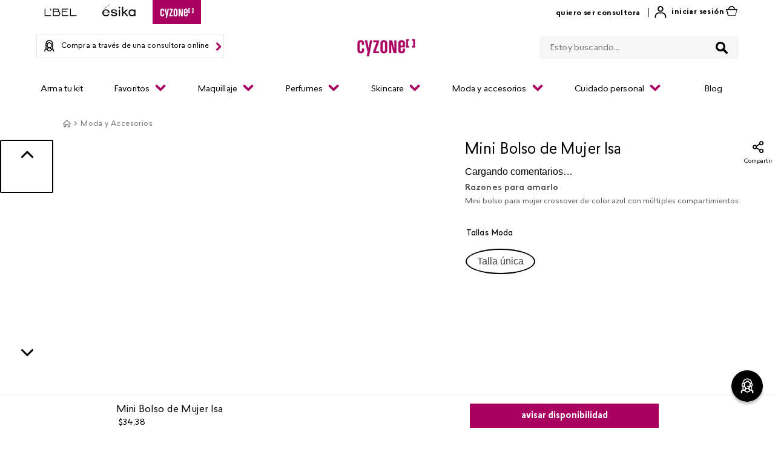

--- FILE ---
content_type: text/css
request_url: https://cyzoneecuador.vtexassets.com/_v/public/assets/v1/bundle/css/asset.min.css?v=3&files=theme,belcorp.belcorp-base-theme@1.11.30$style.common,belcorp.belcorp-base-theme@1.11.30$style.small,belcorp.belcorp-base-theme@1.11.30$style.notsmall,belcorp.belcorp-base-theme@1.11.30$style.large,belcorp.belcorp-base-theme@1.11.30$style.xlarge&files=fonts,989db2448f309bfdd99b513f37c84b8f5794d2b5&files=npm,animate.css@3.7.0/animate.min.css&files=react~vtex.render-runtime@8.136.1,common&files=react~vtex.store-components@3.178.5,Container,4,SearchBar,Logo,SKUSelector,ProductDescription,DiscountBadge,3&files=react~vtex.styleguide@9.146.16,0,15,1,NumericStepper,Spinner,Tooltip,27&files=react~vtex.admin-pages@4.59.0,HighlightOverlay&files=react~vtex.flex-layout@0.21.5,0&files=react~belcorp.styled-div@0.1.3,StyledDiv&files=react~vtex.rich-text@0.16.1,index&files=react~vtex.search@2.18.8,Autocomplete&files=react~vtex.reviews-and-ratings@3.20.1,0&files=react~vtex.modal-layout@0.14.2,0,ModalHeader&files=react~belcorp.share-custom@0.1.0,Share&files=react~vtex.product-customizer@2.12.4,ProductAssemblyOptionInputValues&files=react~vtex.product-summary@2.91.1,ProductSummaryImage&files=react~belcorp.product-images-custom@0.1.4,1&files=react~belcorp.waitlist@0.1.0,AvailabilityNotifier&files=overrides,vtex.product-list@0.37.5$overrides,belcorp.cyzone-theme@0.9.14$overrides,belcorp.cyzone-theme@0.9.14$fonts,belcorp.belcorp-base-theme@1.11.30$overrides,belcorp.belcorp-base-theme@1.11.30$fonts,vtex.minicart@2.68.0$overrides&workspace=master
body_size: 109032
content:
html{line-height:1.15;-ms-text-size-adjust:100%;-webkit-text-size-adjust:100%}body{margin:0}article,aside,footer,header,nav,section{display:block}h1{font-size:2em;margin:.67em 0}figcaption,figure,main{display:block}figure{margin:1em 40px}hr{box-sizing:content-box;height:0;overflow:visible}pre{font-family:monospace,monospace;font-size:1em}a{background-color:transparent;-webkit-text-decoration-skip:objects}abbr[title]{border-bottom:none;text-decoration:underline;-webkit-text-decoration:underline dotted;text-decoration:underline dotted}b,strong{font-weight:inherit;font-weight:bolder}code,kbd,samp{font-family:monospace,monospace;font-size:1em}dfn{font-style:italic}mark{background-color:#ff0;color:#000}small{font-size:80%}sub,sup{font-size:75%;line-height:0;position:relative;vertical-align:baseline}sub{bottom:-.25em}sup{top:-.5em}audio,video{display:inline-block}audio:not([controls]){display:none;height:0}img{border-style:none}svg:not(:root){overflow:hidden}button,input,optgroup,select,textarea{font-family:sans-serif;font-size:100%;line-height:1.15;margin:0}button,input{overflow:visible}button,select{text-transform:none}[type=reset],[type=submit],button,html [type=button]{-webkit-appearance:button}[type=button]::-moz-focus-inner,[type=reset]::-moz-focus-inner,[type=submit]::-moz-focus-inner,button::-moz-focus-inner{border-style:none;padding:0}[type=button]:-moz-focusring,[type=reset]:-moz-focusring,[type=submit]:-moz-focusring,button:-moz-focusring{outline:1px dotted ButtonText}fieldset{padding:.35em .75em .625em}legend{box-sizing:border-box;color:inherit;display:table;max-width:100%;padding:0;white-space:normal}progress{display:inline-block;vertical-align:baseline}textarea{overflow:auto}[type=checkbox],[type=radio]{box-sizing:border-box;padding:0}[type=number]::-webkit-inner-spin-button,[type=number]::-webkit-outer-spin-button{height:auto}[type=search]{-webkit-appearance:textfield;outline-offset:-2px}[type=search]::-webkit-search-cancel-button,[type=search]::-webkit-search-decoration{-webkit-appearance:none}::-webkit-file-upload-button{-webkit-appearance:button;font:inherit}details,menu{display:block}summary{display:list-item}canvas{display:inline-block}[hidden],template{display:none}.aspect-ratio{height:0;position:relative}.aspect-ratio--16x9{padding-bottom:56.25%}.aspect-ratio--9x16{padding-bottom:177.77%}.aspect-ratio--4x3{padding-bottom:75%}.aspect-ratio--3x4{padding-bottom:133.33%}.aspect-ratio--6x4{padding-bottom:66.6%}.aspect-ratio--4x6{padding-bottom:150%}.aspect-ratio--8x5{padding-bottom:62.5%}.aspect-ratio--5x8{padding-bottom:160%}.aspect-ratio--7x5{padding-bottom:71.42%}.aspect-ratio--5x7{padding-bottom:140%}.aspect-ratio--1x1{padding-bottom:100%}.aspect-ratio--object{position:absolute;top:0;right:0;bottom:0;left:0;width:100%;height:100%;z-index:100}.bg-rebel-pink{background-color:#f71963}.bg-heavy-rebel-pink{background-color:#dd1659}.bg-elite-purple{background-color:#8914cc}.bg-near-black{background-color:#3f3f40}.bg-dark-gray{background-color:#585959}.bg-mid-gray{background-color:#727273}.bg-gray{background-color:#979899}.bg-silver{background-color:#cacbcc}.bg-light-gray{background-color:#e3e4e6}.bg-light-silver{background-color:#f2f4f5}.bg-near-white{background-color:#f7f9fa}.bg-white{background-color:#fff}.bg-washed-blue{background-color:#edf4fa}.bg-light-blue{background-color:#cce8ff}.bg-blue{background-color:#368df7}.bg-heavy-blue{background-color:#2a6dbf}.bg-light-marine{background-color:#3d5980}.bg-marine{background-color:#25354d}.bg-serious-black{background-color:#142032}.bg-green{background-color:#8bc34a}.bg-washed-green{background-color:#eafce3}.bg-red{background-color:#ff4c4c}.bg-washed-red{background-color:#ffe6e6}.bg-yellow{background-color:#ffb100}.bg-washed-yellow{background-color:#fff6e0}.bg-black-90{background-color:rgba(0,0,0,.9)}.bg-black-80{background-color:rgba(0,0,0,.8)}.bg-black-70{background-color:rgba(0,0,0,.7)}.bg-black-60{background-color:rgba(0,0,0,.6)}.bg-black-50{background-color:rgba(0,0,0,.5)}.bg-black-40{background-color:rgba(0,0,0,.4)}.bg-black-30{background-color:rgba(0,0,0,.3)}.bg-black-20{background-color:rgba(0,0,0,.2)}.bg-black-10{background-color:rgba(0,0,0,.1)}.bg-black-05{background-color:rgba(0,0,0,.05)}.bg-black-025{background-color:rgba(0,0,0,.025)}.bg-black-0125{background-color:rgba(0,0,0,.0125)}.bg-white-90{background-color:hsla(0,0%,100%,.9)}.bg-white-80{background-color:hsla(0,0%,100%,.8)}.bg-white-70{background-color:hsla(0,0%,100%,.7)}.bg-white-60{background-color:hsla(0,0%,100%,.6)}.bg-white-50{background-color:hsla(0,0%,100%,.5)}.bg-white-40{background-color:hsla(0,0%,100%,.4)}.bg-white-30{background-color:hsla(0,0%,100%,.3)}.bg-white-20{background-color:hsla(0,0%,100%,.2)}.bg-white-10{background-color:hsla(0,0%,100%,.1)}.bg-white-05{background-color:hsla(0,0%,100%,.05)}.bg-white-025{background-color:hsla(0,0%,100%,.025)}.bg-white-0125{background-color:hsla(0,0%,100%,.0125)}.bg-base{background-color:#fff}.bg-base--inverted{background-color:#03044e}.bg-action-primary{background-color:#0f3e99}.bg-action-secondary{background-color:#eef3f7}.bg-emphasis{background-color:#f71963}.bg-disabled{background-color:#f2f4f5}.bg-success{background-color:#8bc34a}.bg-success--faded{background-color:#eafce3}.bg-danger{background-color:#ff4c4c}.bg-danger--faded{background-color:#ffe6e6}.bg-warning{background-color:#ffb100}.bg-warning--faded{background-color:#fff6e0}.bg-muted-1{background-color:#727273}.bg-muted-2{background-color:#979899}.bg-muted-3{background-color:#cacbcc}.bg-muted-4{background-color:#e3e4e6}.bg-muted-5{background-color:#f2f4f5}.bg-transparent{background-color:transparent}.cover{background-size:cover!important}.contain{background-size:contain!important}.bg-center{background-position:50%}.bg-center,.bg-top{background-repeat:no-repeat}.bg-top{background-position:top}.bg-right{background-position:100%}.bg-bottom,.bg-right{background-repeat:no-repeat}.bg-bottom{background-position:bottom}.bg-left{background-repeat:no-repeat;background-position:0}.ba{border-style:solid;border-width:1px}.bt{border-top-style:solid;border-top-width:1px}.br{border-right-style:solid;border-right-width:1px}.bb{border-bottom-style:solid;border-bottom-width:1px}.bl{border-left-style:solid;border-left-width:1px}.bn{border-style:none;border-width:0}.b--rebel-pink{border-color:#f71963}.b--heavy-rebel-pink{border-color:#dd1659}.b--elite-purple{border-color:#8914cc}.b--near-black{border-color:#3f3f40}.b--dark-gray{border-color:#585959}.b--mid-gray{border-color:#727273}.b--gray{border-color:#979899}.b--silver{border-color:#cacbcc}.b--light-gray{border-color:#e3e4e6}.b--light-silver{border-color:#f2f4f5}.b--near-white{border-color:#f7f9fa}.b--white{border-color:#fff}.b--washed-blue{border-color:#edf4fa}.b--light-blue{border-color:#cce8ff}.b--blue{border-color:#368df7}.b--heavy-blue{border-color:#2a6dbf}.b--light-marine{border-color:#3d5980}.b--marine{border-color:#25354d}.b--serious-black{border-color:#142032}.b--green{border-color:#8bc34a}.b--washed-green{border-color:#eafce3}.b--red{border-color:#ff4c4c}.b--washed-red{border-color:#ffe6e6}.b--yellow{border-color:#ffb100}.b--washed-yellow{border-color:#fff6e0}.b--black-90{border-color:rgba(0,0,0,.9)}.b--black-80{border-color:rgba(0,0,0,.8)}.b--black-70{border-color:rgba(0,0,0,.7)}.b--black-60{border-color:rgba(0,0,0,.6)}.b--black-50{border-color:rgba(0,0,0,.5)}.b--black-40{border-color:rgba(0,0,0,.4)}.b--black-30{border-color:rgba(0,0,0,.3)}.b--black-20{border-color:rgba(0,0,0,.2)}.b--black-10{border-color:rgba(0,0,0,.1)}.b--black-05{border-color:rgba(0,0,0,.05)}.b--black-025{border-color:rgba(0,0,0,.025)}.b--black-0125{border-color:rgba(0,0,0,.0125)}.b--white-90{border-color:hsla(0,0%,100%,.9)}.b--white-80{border-color:hsla(0,0%,100%,.8)}.b--white-70{border-color:hsla(0,0%,100%,.7)}.b--white-60{border-color:hsla(0,0%,100%,.6)}.b--white-50{border-color:hsla(0,0%,100%,.5)}.b--white-40{border-color:hsla(0,0%,100%,.4)}.b--white-30{border-color:hsla(0,0%,100%,.3)}.b--white-20{border-color:hsla(0,0%,100%,.2)}.b--white-10{border-color:hsla(0,0%,100%,.1)}.b--white-05{border-color:hsla(0,0%,100%,.05)}.b--white-025{border-color:hsla(0,0%,100%,.025)}.b--white-0125{border-color:hsla(0,0%,100%,.0125)}.b--action-primary{border-color:#0f3e99}.b--action-secondary{border-color:#eef3f7}.b--emphasis{border-color:#f71963}.b--disabled{border-color:#e3e4e6}.b--success{border-color:#8bc34a}.b--success--faded{border-color:#eafce3}.b--danger{border-color:#ff4c4c}.b--danger--faded{border-color:#ffe6e6}.b--warning{border-color:#ffb100}.b--warning--faded{border-color:#fff6e0}.b--muted-1{border-color:#727273}.b--muted-2{border-color:#979899}.b--muted-3{border-color:#cacbcc}.b--muted-4{border-color:#e3e4e6}.b--muted-5{border-color:#f2f4f5}.b--transparent{border-color:transparent}.br0{border-radius:0}.br1{border-radius:.125rem}.br2{border-radius:.25rem}.br3{border-radius:.5rem}.br4{border-radius:1rem}.br-100{border-radius:100%}.br-pill{border-radius:9999px}.br--bottom{border-top-left-radius:0;border-top-right-radius:0}.br--top{border-bottom-right-radius:0}.br--right,.br--top{border-bottom-left-radius:0}.br--right{border-top-left-radius:0}.br--left{border-top-right-radius:0;border-bottom-right-radius:0}.b--dotted{border-style:dotted}.b--dashed{border-style:dashed}.b--solid{border-style:solid}.b--none{border-style:none}.bw0{border-width:0}.bw1{border-width:.125rem}.bw2{border-width:.25rem}.bw3{border-width:.5rem}.bw4{border-width:1rem}.bw5{border-width:2rem}.bt-0{border-top-width:0}.br-0{border-right-width:0}.bb-0{border-bottom-width:0}.bl-0{border-left-width:0}.shadow-1{box-shadow:0 0 4px 2px rgba(0,0,0,.2)}.shadow-2{box-shadow:0 0 8px 2px rgba(0,0,0,.2)}.shadow-3{box-shadow:2px 2px 4px 2px rgba(0,0,0,.2)}.shadow-4{box-shadow:2px 2px 8px 0 rgba(0,0,0,.2)}.shadow-5{box-shadow:4px 4px 8px 0 rgba(0,0,0,.2)}.border-box,a,article,aside,blockquote,body,code,dd,div,dl,dt,fieldset,figcaption,figure,footer,form,h1,h2,h3,h4,h5,h6,header,html,input[type=email],input[type=number],input[type=password],input[type=tel],input[type=text],input[type=url],legend,li,main,nav,ol,p,pre,section,table,td,textarea,th,tr,ul{box-sizing:border-box}.pre{overflow-x:auto;overflow-y:hidden;overflow:scroll}.pa0{padding:0}.ma0,.na0{margin:0}.pl0{padding-left:0}.ml0,.nl0{margin-left:0}.pr0{padding-right:0}.mr0,.nr0{margin-right:0}.pt0{padding-top:0}.mt0,.nt0{margin-top:0}.pb0{padding-bottom:0}.mb0,.nb0{margin-bottom:0}.pv0{padding-top:0;padding-bottom:0}.mv0,.nv0{margin-top:0;margin-bottom:0}.ph0{padding-left:0;padding-right:0}.mh0,.nh0{margin-left:0;margin-right:0}.pa1{padding:.125rem}.ma1{margin:.125rem}.na1{margin:-.125rem}.pl1{padding-left:.125rem}.ml1{margin-left:.125rem}.nl1{margin-left:-.125rem}.pr1{padding-right:.125rem}.mr1{margin-right:.125rem}.nr1{margin-right:-.125rem}.pt1{padding-top:.125rem}.mt1{margin-top:.125rem}.nt1{margin-top:-.125rem}.pb1{padding-bottom:.125rem}.mb1{margin-bottom:.125rem}.nb1{margin-bottom:-.125rem}.pv1{padding-top:.125rem;padding-bottom:.125rem}.mv1{margin-top:.125rem;margin-bottom:.125rem}.nv1{margin-top:-.125rem;margin-bottom:-.125rem}.ph1{padding-left:.125rem;padding-right:.125rem}.mh1{margin-left:.125rem;margin-right:.125rem}.nh1{margin-left:-.125rem;margin-right:-.125rem}.pa2{padding:.25rem}.ma2{margin:.25rem}.na2{margin:-.25rem}.pl2{padding-left:.25rem}.ml2{margin-left:.25rem}.nl2{margin-left:-.25rem}.pr2{padding-right:.25rem}.mr2{margin-right:.25rem}.nr2{margin-right:-.25rem}.pt2{padding-top:.25rem}.mt2{margin-top:.25rem}.nt2{margin-top:-.25rem}.pb2{padding-bottom:.25rem}.mb2{margin-bottom:.25rem}.nb2{margin-bottom:-.25rem}.pv2{padding-top:.25rem;padding-bottom:.25rem}.mv2{margin-top:.25rem;margin-bottom:.25rem}.nv2{margin-top:-.25rem;margin-bottom:-.25rem}.ph2{padding-left:.25rem;padding-right:.25rem}.mh2{margin-left:.25rem;margin-right:.25rem}.nh2{margin-left:-.25rem;margin-right:-.25rem}.pa3{padding:.5rem}.ma3{margin:.5rem}.na3{margin:-.5rem}.pl3{padding-left:.5rem}.ml3{margin-left:.5rem}.nl3{margin-left:-.5rem}.pr3{padding-right:.5rem}.mr3{margin-right:.5rem}.nr3{margin-right:-.5rem}.pt3{padding-top:.5rem}.mt3{margin-top:.5rem}.nt3{margin-top:-.5rem}.pb3{padding-bottom:.5rem}.mb3{margin-bottom:.5rem}.nb3{margin-bottom:-.5rem}.pv3{padding-top:.5rem;padding-bottom:.5rem}.mv3{margin-top:.5rem;margin-bottom:.5rem}.nv3{margin-top:-.5rem;margin-bottom:-.5rem}.ph3{padding-left:.5rem;padding-right:.5rem}.mh3{margin-left:.5rem;margin-right:.5rem}.nh3{margin-left:-.5rem;margin-right:-.5rem}.pa4{padding:.75rem}.ma4{margin:.75rem}.na4{margin:-.75rem}.pl4{padding-left:.75rem}.ml4{margin-left:.75rem}.nl4{margin-left:-.75rem}.pr4{padding-right:.75rem}.mr4{margin-right:.75rem}.nr4{margin-right:-.75rem}.pt4{padding-top:.75rem}.mt4{margin-top:.75rem}.nt4{margin-top:-.75rem}.pb4{padding-bottom:.75rem}.mb4{margin-bottom:.75rem}.nb4{margin-bottom:-.75rem}.pv4{padding-top:.75rem;padding-bottom:.75rem}.mv4{margin-top:.75rem;margin-bottom:.75rem}.nv4{margin-top:-.75rem;margin-bottom:-.75rem}.ph4{padding-left:.75rem;padding-right:.75rem}.mh4{margin-left:.75rem;margin-right:.75rem}.nh4{margin-left:-.75rem;margin-right:-.75rem}.pa5{padding:1rem}.ma5{margin:1rem}.na5{margin:-1rem}.pl5{padding-left:1rem}.ml5{margin-left:1rem}.nl5{margin-left:-1rem}.pr5{padding-right:1rem}.mr5{margin-right:1rem}.nr5{margin-right:-1rem}.pt5{padding-top:1rem}.mt5{margin-top:1rem}.nt5{margin-top:-1rem}.pb5{padding-bottom:1rem}.mb5{margin-bottom:1rem}.nb5{margin-bottom:-1rem}.pv5{padding-top:1rem;padding-bottom:1rem}.mv5{margin-top:1rem;margin-bottom:1rem}.nv5{margin-top:-1rem;margin-bottom:-1rem}.ph5{padding-left:1rem;padding-right:1rem}.mh5{margin-left:1rem;margin-right:1rem}.nh5{margin-left:-1rem;margin-right:-1rem}.pa6{padding:1.5rem}.ma6{margin:1.5rem}.na6{margin:-1.5rem}.pl6{padding-left:1.5rem}.ml6{margin-left:1.5rem}.nl6{margin-left:-1.5rem}.pr6{padding-right:1.5rem}.mr6{margin-right:1.5rem}.nr6{margin-right:-1.5rem}.pt6{padding-top:1.5rem}.mt6{margin-top:1.5rem}.nt6{margin-top:-1.5rem}.pb6{padding-bottom:1.5rem}.mb6{margin-bottom:1.5rem}.nb6{margin-bottom:-1.5rem}.pv6{padding-top:1.5rem;padding-bottom:1.5rem}.mv6{margin-top:1.5rem;margin-bottom:1.5rem}.nv6{margin-top:-1.5rem;margin-bottom:-1.5rem}.ph6{padding-left:1.5rem;padding-right:1.5rem}.mh6{margin-left:1.5rem;margin-right:1.5rem}.nh6{margin-left:-1.5rem;margin-right:-1.5rem}.pa7{padding:2rem}.ma7{margin:2rem}.na7{margin:-2rem}.pl7{padding-left:2rem}.ml7{margin-left:2rem}.nl7{margin-left:-2rem}.pr7{padding-right:2rem}.mr7{margin-right:2rem}.nr7{margin-right:-2rem}.pt7{padding-top:2rem}.mt7{margin-top:2rem}.nt7{margin-top:-2rem}.pb7{padding-bottom:2rem}.mb7{margin-bottom:2rem}.nb7{margin-bottom:-2rem}.pv7{padding-top:2rem;padding-bottom:2rem}.mv7{margin-top:2rem;margin-bottom:2rem}.nv7{margin-top:-2rem;margin-bottom:-2rem}.ph7{padding-left:2rem;padding-right:2rem}.mh7{margin-left:2rem;margin-right:2rem}.nh7{margin-left:-2rem;margin-right:-2rem}.pa8{padding:3rem}.ma8{margin:3rem}.na8{margin:-3rem}.pl8{padding-left:3rem}.ml8{margin-left:3rem}.nl8{margin-left:-3rem}.pr8{padding-right:3rem}.mr8{margin-right:3rem}.nr8{margin-right:-3rem}.pt8{padding-top:3rem}.mt8{margin-top:3rem}.nt8{margin-top:-3rem}.pb8{padding-bottom:3rem}.mb8{margin-bottom:3rem}.nb8{margin-bottom:-3rem}.pv8{padding-top:3rem;padding-bottom:3rem}.mv8{margin-top:3rem;margin-bottom:3rem}.nv8{margin-top:-3rem;margin-bottom:-3rem}.ph8{padding-left:3rem;padding-right:3rem}.mh8{margin-left:3rem;margin-right:3rem}.nh8{margin-left:-3rem;margin-right:-3rem}.pa9{padding:4rem}.ma9{margin:4rem}.na9{margin:-4rem}.pl9{padding-left:4rem}.ml9{margin-left:4rem}.nl9{margin-left:-4rem}.pr9{padding-right:4rem}.mr9{margin-right:4rem}.nr9{margin-right:-4rem}.pt9{padding-top:4rem}.mt9{margin-top:4rem}.nt9{margin-top:-4rem}.pb9{padding-bottom:4rem}.mb9{margin-bottom:4rem}.nb9{margin-bottom:-4rem}.pv9{padding-top:4rem;padding-bottom:4rem}.mv9{margin-top:4rem;margin-bottom:4rem}.nv9{margin-top:-4rem;margin-bottom:-4rem}.ph9{padding-left:4rem;padding-right:4rem}.mh9{margin-left:4rem;margin-right:4rem}.nh9{margin-left:-4rem;margin-right:-4rem}.pa10{padding:8rem}.ma10{margin:8rem}.na10{margin:-8rem}.pl10{padding-left:8rem}.ml10{margin-left:8rem}.nl10{margin-left:-8rem}.pr10{padding-right:8rem}.mr10{margin-right:8rem}.nr10{margin-right:-8rem}.pt10{padding-top:8rem}.mt10{margin-top:8rem}.nt10{margin-top:-8rem}.pb10{padding-bottom:8rem}.mb10{margin-bottom:8rem}.nb10{margin-bottom:-8rem}.pv10{padding-top:8rem;padding-bottom:8rem}.mv10{margin-top:8rem;margin-bottom:8rem}.nv10{margin-top:-8rem;margin-bottom:-8rem}.ph10{padding-left:8rem;padding-right:8rem}.mh10{margin-left:8rem;margin-right:8rem}.nh10{margin-left:-8rem;margin-right:-8rem}.pa11{padding:16rem}.ma11{margin:16rem}.na11{margin:-16rem}.pl11{padding-left:16rem}.ml11{margin-left:16rem}.nl11{margin-left:-16rem}.pr11{padding-right:16rem}.mr11{margin-right:16rem}.nr11{margin-right:-16rem}.pt11{padding-top:16rem}.mt11{margin-top:16rem}.nt11{margin-top:-16rem}.pb11{padding-bottom:16rem}.mb11{margin-bottom:16rem}.nb11{margin-bottom:-16rem}.pv11{padding-top:16rem;padding-bottom:16rem}.mv11{margin-top:16rem;margin-bottom:16rem}.nv11{margin-top:-16rem;margin-bottom:-16rem}.ph11{padding-left:16rem;padding-right:16rem}.mh11{margin-left:16rem;margin-right:16rem}.nh11{margin-left:-16rem;margin-right:-16rem}.top-0{top:0}.right-0{right:0}.bottom-0{bottom:0}.left-0{left:0}.top-1{top:1rem}.right-1{right:1rem}.bottom-1{bottom:1rem}.left-1{left:1rem}.top-2{top:2rem}.right-2{right:2rem}.bottom-2{bottom:2rem}.left-2{left:2rem}.top--1{top:-1rem}.right--1{right:-1rem}.bottom--1{bottom:-1rem}.left--1{left:-1rem}.top--2{top:-2rem}.right--2{right:-2rem}.bottom--2{bottom:-2rem}.left--2{left:-2rem}.absolute--fill{top:0;right:0;bottom:0;left:0}.cf:after,.cf:before{content:" ";display:table}.cf:after{clear:both}.cf{*zoom:1}.cl{clear:left}.cr{clear:right}.cb{clear:both}.cn{clear:none}.dn{display:none}.di{display:inline}.db{display:block}.dib{display:inline-block}.dit{display:inline-table}.dt{display:table}.dtc{display:table-cell}.dt-row{display:table-row}.dt-row-group{display:table-row-group}.dt-column{display:table-column}.dt-column-group{display:table-column-group}.dt--fixed{table-layout:fixed;width:100%}.flex{display:-webkit-box;display:flex}.inline-flex{display:-webkit-inline-box;display:inline-flex}.flex-auto{-webkit-box-flex:1;flex:1 1 auto;min-width:0;min-height:0}.flex-none{-webkit-box-flex:0;flex:none}.flex-column{-webkit-box-orient:vertical;flex-direction:column}.flex-column,.flex-row{-webkit-box-direction:normal}.flex-row{-webkit-box-orient:horizontal;flex-direction:row}.flex-wrap{flex-wrap:wrap}.flex-nowrap{flex-wrap:nowrap}.flex-wrap-reverse{flex-wrap:wrap-reverse}.flex-column-reverse{-webkit-box-orient:vertical;-webkit-box-direction:reverse;flex-direction:column-reverse}.flex-row-reverse{-webkit-box-orient:horizontal;-webkit-box-direction:reverse;flex-direction:row-reverse}.items-start{-webkit-box-align:start;align-items:flex-start}.items-end{-webkit-box-align:end;align-items:flex-end}.items-center{-webkit-box-align:center;align-items:center}.items-baseline{-webkit-box-align:baseline;align-items:baseline}.items-stretch{-webkit-box-align:stretch;align-items:stretch}.self-start{align-self:flex-start}.self-end{align-self:flex-end}.self-center{align-self:center}.self-baseline{align-self:baseline}.self-stretch{align-self:stretch}.justify-start{-webkit-box-pack:start;justify-content:flex-start}.justify-end{-webkit-box-pack:end;justify-content:flex-end}.justify-center{-webkit-box-pack:center;justify-content:center}.justify-between{-webkit-box-pack:justify;justify-content:space-between}.justify-around{justify-content:space-around}.content-start{align-content:flex-start}.content-end{align-content:flex-end}.content-center{align-content:center}.content-between{align-content:space-between}.content-around{align-content:space-around}.content-stretch{align-content:stretch}.order-0{-webkit-box-ordinal-group:1;order:0}.order-1{-webkit-box-ordinal-group:2;order:1}.order-2{-webkit-box-ordinal-group:3;order:2}.order-3{-webkit-box-ordinal-group:4;order:3}.order-4{-webkit-box-ordinal-group:5;order:4}.order-5{-webkit-box-ordinal-group:6;order:5}.order-6{-webkit-box-ordinal-group:7;order:6}.order-7{-webkit-box-ordinal-group:8;order:7}.order-8{-webkit-box-ordinal-group:9;order:8}.order-last{-webkit-box-ordinal-group:100000;order:99999}.flex-grow-0{-webkit-box-flex:0;flex-grow:0}.flex-grow-1{-webkit-box-flex:1;flex-grow:1}.flex-shrink-0{flex-shrink:0}.flex-shrink-1{flex-shrink:1}.fl{float:left}.fl,.fr{_display:inline}.fr{float:right}.fn{float:none}body,button,input,optgroup,select,textarea{-webkit-font-smoothing:antialiased;-moz-osx-font-smoothing:grayscale}.sans-serif,body,button,input,optgroup,select,textarea{font-family:-apple-system,BlinkMacSystemFont,avenir next,avenir,helvetica neue,helvetica,ubuntu,roboto,noto,segoe ui,arial,sans-serif}.code,code{font-family:Consolas,monaco,monospace}.i{font-style:italic}.fs-normal{font-style:normal}.input-reset{-webkit-appearance:none;-moz-appearance:none}.button-reset::-moz-focus-inner,.input-reset::-moz-focus-inner{border:0;padding:0}.link{text-decoration:none}.link,.link:active,.link:focus,.link:hover,.link:link,.link:visited{-webkit-transition:color .15s ease-in;transition:color .15s ease-in}.link:focus{outline:1px dotted currentColor}.list{list-style-type:none}.h1{height:1rem}.h2{height:2rem}.h3{height:4rem}.h4{height:8rem}.h5{height:16rem}.h-25{height:25%}.h-50{height:50%}.h-75{height:75%}.h-100{height:100%}.min-h-100{min-height:100%}.vh-25{height:25vh}.vh-50{height:50vh}.vh-75{height:75vh}.vh-100{height:100vh}.min-vh-100{min-height:100vh}.h-auto{height:auto}.h-inherit{height:inherit}.h-small{height:2rem;box-sizing:border-box}.min-h-small{min-height:2rem;box-sizing:border-box}.h-regular{height:2.5rem;box-sizing:border-box}.min-h-regular{min-height:2.5rem;box-sizing:border-box}.h-large{height:3rem;box-sizing:border-box}.min-h-large{min-height:3rem;box-sizing:border-box}.rebel-pink{color:#f71963}.heavy-rebel-pink{color:#dd1659}.elite-purple{color:#8914cc}.near-black{color:#3f3f40}.dark-gray{color:#585959}.mid-gray{color:#727273}.gray{color:#979899}.silver{color:#cacbcc}.light-gray{color:#e3e4e6}.light-silver{color:#f2f4f5}.near-white{color:#f7f9fa}.white{color:#fff}.washed-blue{color:#edf4fa}.light-blue{color:#cce8ff}.blue{color:#368df7}.heavy-blue{color:#2a6dbf}.light-marine{color:#3d5980}.marine{color:#25354d}.serious-black{color:#142032}.green{color:#8bc34a}.washed-green{color:#eafce3}.red{color:#ff4c4c}.washed-red{color:#ffe6e6}.yellow{color:#ffb100}.washed-yellow{color:#fff6e0}.black-90{color:rgba(0,0,0,.9)}.black-80{color:rgba(0,0,0,.8)}.black-70{color:rgba(0,0,0,.7)}.black-60{color:rgba(0,0,0,.6)}.black-50{color:rgba(0,0,0,.5)}.black-40{color:rgba(0,0,0,.4)}.black-30{color:rgba(0,0,0,.3)}.black-20{color:rgba(0,0,0,.2)}.black-10{color:rgba(0,0,0,.1)}.black-05{color:rgba(0,0,0,.05)}.black-025{color:rgba(0,0,0,.025)}.black-0125{color:rgba(0,0,0,.0125)}.white-90{color:hsla(0,0%,100%,.9)}.white-80{color:hsla(0,0%,100%,.8)}.white-70{color:hsla(0,0%,100%,.7)}.white-60{color:hsla(0,0%,100%,.6)}.white-50{color:hsla(0,0%,100%,.5)}.white-40{color:hsla(0,0%,100%,.4)}.white-30{color:hsla(0,0%,100%,.3)}.white-20{color:hsla(0,0%,100%,.2)}.white-10{color:hsla(0,0%,100%,.1)}.white-05{color:hsla(0,0%,100%,.05)}.white-025{color:hsla(0,0%,100%,.025)}.white-0125{color:hsla(0,0%,100%,.0125)}.c-action-primary{color:#0f3e99}.c-action-secondary{color:#eef3f7}.c-link{color:#0f3e99}.c-emphasis{color:#f71963}.c-disabled{color:#979899}.c-success{color:#8bc34a}.c-success--faded{color:#eafce3}.c-danger{color:#ff4c4c}.c-danger--faded{color:#ffe6e6}.c-warning{color:#ffb100}.c-warning--faded{color:#fff6e0}.c-muted-1{color:#727273}.c-muted-2{color:#979899}.c-muted-3{color:#cacbcc}.c-muted-4{color:#e3e4e6}.c-muted-5{color:#f2f4f5}.c-on-base{color:#3f3f40}.c-on-action-primary,.c-on-base--inverted{color:#fff}.c-on-action-secondary{color:#0f3e99}.c-on-emphasis{color:#fff}.c-on-disabled{color:#979899}.c-on-success{color:#fff}.c-on-success--faded{color:#3f3f40}.c-on-danger{color:#fff}.c-on-danger--faded{color:#3f3f40}.c-on-warning{color:#fff}.c-on-warning--faded{color:#1a1a1a}.c-on-muted-1,.c-on-muted-2{color:#fff}.c-on-muted-3,.c-on-muted-4,.c-on-muted-5{color:#3f3f40}.hover-rebel-pink:focus,.hover-rebel-pink:hover{color:#f71963}.hover-heavy-rebel-pink:focus,.hover-heavy-rebel-pink:hover{color:#dd1659}.hover-elite-purple:focus,.hover-elite-purple:hover{color:#8914cc}.hover-near-black:focus,.hover-near-black:hover{color:#3f3f40}.hover-dark-gray:focus,.hover-dark-gray:hover{color:#585959}.hover-mid-gray:focus,.hover-mid-gray:hover{color:#727273}.hover-gray:focus,.hover-gray:hover{color:#979899}.hover-silver:focus,.hover-silver:hover{color:#cacbcc}.hover-light-gray:focus,.hover-light-gray:hover{color:#e3e4e6}.hover-light-silver:focus,.hover-light-silver:hover{color:#f2f4f5}.hover-near-white:focus,.hover-near-white:hover{color:#f7f9fa}.hover-white:focus,.hover-white:hover{color:#fff}.hover-washed-blue:focus,.hover-washed-blue:hover{color:#edf4fa}.hover-light-blue:focus,.hover-light-blue:hover{color:#cce8ff}.hover-blue:focus,.hover-blue:hover{color:#368df7}.hover-heavy-blue:focus,.hover-heavy-blue:hover{color:#2a6dbf}.hover-light-marine:focus,.hover-light-marine:hover{color:#3d5980}.hover-marine:focus,.hover-marine:hover{color:#25354d}.hover-serious-black:focus,.hover-serious-black:hover{color:#142032}.hover-green:focus,.hover-green:hover{color:#8bc34a}.hover-washed-green:focus,.hover-washed-green:hover{color:#eafce3}.hover-red:focus,.hover-red:hover{color:#ff4c4c}.hover-washed-red:focus,.hover-washed-red:hover{color:#ffe6e6}.hover-yellow:focus,.hover-yellow:hover{color:#ffb100}.hover-washed-yellow:focus,.hover-washed-yellow:hover{color:#fff6e0}.hover-black-90:focus,.hover-black-90:hover{color:rgba(0,0,0,.9)}.hover-black-80:focus,.hover-black-80:hover{color:rgba(0,0,0,.8)}.hover-black-70:focus,.hover-black-70:hover{color:rgba(0,0,0,.7)}.hover-black-60:focus,.hover-black-60:hover{color:rgba(0,0,0,.6)}.hover-black-50:focus,.hover-black-50:hover{color:rgba(0,0,0,.5)}.hover-black-40:focus,.hover-black-40:hover{color:rgba(0,0,0,.4)}.hover-black-30:focus,.hover-black-30:hover{color:rgba(0,0,0,.3)}.hover-black-20:focus,.hover-black-20:hover{color:rgba(0,0,0,.2)}.hover-black-10:focus,.hover-black-10:hover{color:rgba(0,0,0,.1)}.hover-black-05:focus,.hover-black-05:hover{color:rgba(0,0,0,.05)}.hover-black-025:focus,.hover-black-025:hover{color:rgba(0,0,0,.025)}.hover-black-0125:focus,.hover-black-0125:hover{color:rgba(0,0,0,.0125)}.hover-white-90:focus,.hover-white-90:hover{color:hsla(0,0%,100%,.9)}.hover-white-80:focus,.hover-white-80:hover{color:hsla(0,0%,100%,.8)}.hover-white-70:focus,.hover-white-70:hover{color:hsla(0,0%,100%,.7)}.hover-white-60:focus,.hover-white-60:hover{color:hsla(0,0%,100%,.6)}.hover-white-50:focus,.hover-white-50:hover{color:hsla(0,0%,100%,.5)}.hover-white-40:focus,.hover-white-40:hover{color:hsla(0,0%,100%,.4)}.hover-white-30:focus,.hover-white-30:hover{color:hsla(0,0%,100%,.3)}.hover-white-20:focus,.hover-white-20:hover{color:hsla(0,0%,100%,.2)}.hover-white-10:focus,.hover-white-10:hover{color:hsla(0,0%,100%,.1)}.hover-white-05:focus,.hover-white-05:hover{color:hsla(0,0%,100%,.05)}.hover-white-025:focus,.hover-white-025:hover{color:hsla(0,0%,100%,.025)}.hover-white-0125:focus,.hover-white-0125:hover{color:hsla(0,0%,100%,.0125)}.hover-bg-rebel-pink:focus,.hover-bg-rebel-pink:hover{background-color:#f71963}.hover-b--rebel-pink:focus,.hover-b--rebel-pink:hover{border-color:#f71963}.hover-bg-heavy-rebel-pink:focus,.hover-bg-heavy-rebel-pink:hover{background-color:#dd1659}.hover-b--heavy-rebel-pink:focus,.hover-b--heavy-rebel-pink:hover{border-color:#dd1659}.hover-bg-elite-purple:focus,.hover-bg-elite-purple:hover{background-color:#8914cc}.hover-b--elite-purple:focus,.hover-b--elite-purple:hover{border-color:#8914cc}.hover-bg-near-black:focus,.hover-bg-near-black:hover{background-color:#3f3f40}.hover-b--near-black:focus,.hover-b--near-black:hover{border-color:#3f3f40}.hover-bg-dark-gray:focus,.hover-bg-dark-gray:hover{background-color:#585959}.hover-b--dark-gray:focus,.hover-b--dark-gray:hover{border-color:#585959}.hover-bg-mid-gray:focus,.hover-bg-mid-gray:hover{background-color:#727273}.hover-b--mid-gray:focus,.hover-b--mid-gray:hover{border-color:#727273}.hover-bg-gray:focus,.hover-bg-gray:hover{background-color:#979899}.hover-b--gray:focus,.hover-b--gray:hover{border-color:#979899}.hover-bg-silver:focus,.hover-bg-silver:hover{background-color:#cacbcc}.hover-b--silver:focus,.hover-b--silver:hover{border-color:#cacbcc}.hover-bg-light-gray:focus,.hover-bg-light-gray:hover{background-color:#e3e4e6}.hover-b--light-gray:focus,.hover-b--light-gray:hover{border-color:#e3e4e6}.hover-bg-light-silver:focus,.hover-bg-light-silver:hover{background-color:#f2f4f5}.hover-b--light-silver:focus,.hover-b--light-silver:hover{border-color:#f2f4f5}.hover-bg-near-white:focus,.hover-bg-near-white:hover{background-color:#f7f9fa}.hover-b--near-white:focus,.hover-b--near-white:hover{border-color:#f7f9fa}.hover-bg-white:focus,.hover-bg-white:hover{background-color:#fff}.hover-b--white:focus,.hover-b--white:hover{border-color:#fff}.hover-bg-washed-blue:focus,.hover-bg-washed-blue:hover{background-color:#edf4fa}.hover-b--washed-blue:focus,.hover-b--washed-blue:hover{border-color:#edf4fa}.hover-bg-light-blue:focus,.hover-bg-light-blue:hover{background-color:#cce8ff}.hover-b--light-blue:focus,.hover-b--light-blue:hover{border-color:#cce8ff}.hover-bg-blue:focus,.hover-bg-blue:hover{background-color:#368df7}.hover-b--blue:focus,.hover-b--blue:hover{border-color:#368df7}.hover-bg-heavy-blue:focus,.hover-bg-heavy-blue:hover{background-color:#2a6dbf}.hover-b--heavy-blue:focus,.hover-b--heavy-blue:hover{border-color:#2a6dbf}.hover-bg-light-marine:focus,.hover-bg-light-marine:hover{background-color:#3d5980}.hover-b--light-marine:focus,.hover-b--light-marine:hover{border-color:#3d5980}.hover-bg-marine:focus,.hover-bg-marine:hover{background-color:#25354d}.hover-b--marine:focus,.hover-b--marine:hover{border-color:#25354d}.hover-bg-serious-black:focus,.hover-bg-serious-black:hover{background-color:#142032}.hover-b--serious-black:focus,.hover-b--serious-black:hover{border-color:#142032}.hover-bg-green:focus,.hover-bg-green:hover{background-color:#8bc34a}.hover-b--green:focus,.hover-b--green:hover{border-color:#8bc34a}.hover-bg-washed-green:focus,.hover-bg-washed-green:hover{background-color:#eafce3}.hover-b--washed-green:focus,.hover-b--washed-green:hover{border-color:#eafce3}.hover-bg-red:focus,.hover-bg-red:hover{background-color:#ff4c4c}.hover-b--red:focus,.hover-b--red:hover{border-color:#ff4c4c}.hover-bg-washed-red:focus,.hover-bg-washed-red:hover{background-color:#ffe6e6}.hover-b--washed-red:focus,.hover-b--washed-red:hover{border-color:#ffe6e6}.hover-bg-yellow:focus,.hover-bg-yellow:hover{background-color:#ffb100}.hover-b--yellow:focus,.hover-b--yellow:hover{border-color:#ffb100}.hover-bg-washed-yellow:focus,.hover-bg-washed-yellow:hover{background-color:#fff6e0}.hover-b--washed-yellow:focus,.hover-b--washed-yellow:hover{border-color:#fff6e0}.hover-bg-black-90:focus,.hover-bg-black-90:hover{background-color:rgba(0,0,0,.9)}.hover-b--black-90:focus,.hover-b--black-90:hover{border-color:rgba(0,0,0,.9)}.hover-bg-black-80:focus,.hover-bg-black-80:hover{background-color:rgba(0,0,0,.8)}.hover-b--black-80:focus,.hover-b--black-80:hover{border-color:rgba(0,0,0,.8)}.hover-bg-black-70:focus,.hover-bg-black-70:hover{background-color:rgba(0,0,0,.7)}.hover-b--black-70:focus,.hover-b--black-70:hover{border-color:rgba(0,0,0,.7)}.hover-bg-black-60:focus,.hover-bg-black-60:hover{background-color:rgba(0,0,0,.6)}.hover-b--black-60:focus,.hover-b--black-60:hover{border-color:rgba(0,0,0,.6)}.hover-bg-black-50:focus,.hover-bg-black-50:hover{background-color:rgba(0,0,0,.5)}.hover-b--black-50:focus,.hover-b--black-50:hover{border-color:rgba(0,0,0,.5)}.hover-bg-black-40:focus,.hover-bg-black-40:hover{background-color:rgba(0,0,0,.4)}.hover-b--black-40:focus,.hover-b--black-40:hover{border-color:rgba(0,0,0,.4)}.hover-bg-black-30:focus,.hover-bg-black-30:hover{background-color:rgba(0,0,0,.3)}.hover-b--black-30:focus,.hover-b--black-30:hover{border-color:rgba(0,0,0,.3)}.hover-bg-black-20:focus,.hover-bg-black-20:hover{background-color:rgba(0,0,0,.2)}.hover-b--black-20:focus,.hover-b--black-20:hover{border-color:rgba(0,0,0,.2)}.hover-bg-black-10:focus,.hover-bg-black-10:hover{background-color:rgba(0,0,0,.1)}.hover-b--black-10:focus,.hover-b--black-10:hover{border-color:rgba(0,0,0,.1)}.hover-bg-black-05:focus,.hover-bg-black-05:hover{background-color:rgba(0,0,0,.05)}.hover-b--black-05:focus,.hover-b--black-05:hover{border-color:rgba(0,0,0,.05)}.hover-bg-black-025:focus,.hover-bg-black-025:hover{background-color:rgba(0,0,0,.025)}.hover-b--black-025:focus,.hover-b--black-025:hover{border-color:rgba(0,0,0,.025)}.hover-bg-black-0125:focus,.hover-bg-black-0125:hover{background-color:rgba(0,0,0,.0125)}.hover-b--black-0125:focus,.hover-b--black-0125:hover{border-color:rgba(0,0,0,.0125)}.hover-bg-white-90:focus,.hover-bg-white-90:hover{background-color:hsla(0,0%,100%,.9)}.hover-b--white-90:focus,.hover-b--white-90:hover{border-color:hsla(0,0%,100%,.9)}.hover-bg-white-80:focus,.hover-bg-white-80:hover{background-color:hsla(0,0%,100%,.8)}.hover-b--white-80:focus,.hover-b--white-80:hover{border-color:hsla(0,0%,100%,.8)}.hover-bg-white-70:focus,.hover-bg-white-70:hover{background-color:hsla(0,0%,100%,.7)}.hover-b--white-70:focus,.hover-b--white-70:hover{border-color:hsla(0,0%,100%,.7)}.hover-bg-white-60:focus,.hover-bg-white-60:hover{background-color:hsla(0,0%,100%,.6)}.hover-b--white-60:focus,.hover-b--white-60:hover{border-color:hsla(0,0%,100%,.6)}.hover-bg-white-50:focus,.hover-bg-white-50:hover{background-color:hsla(0,0%,100%,.5)}.hover-b--white-50:focus,.hover-b--white-50:hover{border-color:hsla(0,0%,100%,.5)}.hover-bg-white-40:focus,.hover-bg-white-40:hover{background-color:hsla(0,0%,100%,.4)}.hover-b--white-40:focus,.hover-b--white-40:hover{border-color:hsla(0,0%,100%,.4)}.hover-bg-white-30:focus,.hover-bg-white-30:hover{background-color:hsla(0,0%,100%,.3)}.hover-b--white-30:focus,.hover-b--white-30:hover{border-color:hsla(0,0%,100%,.3)}.hover-bg-white-20:focus,.hover-bg-white-20:hover{background-color:hsla(0,0%,100%,.2)}.hover-b--white-20:focus,.hover-b--white-20:hover{border-color:hsla(0,0%,100%,.2)}.hover-bg-white-10:focus,.hover-bg-white-10:hover{background-color:hsla(0,0%,100%,.1)}.hover-b--white-10:focus,.hover-b--white-10:hover{border-color:hsla(0,0%,100%,.1)}.hover-bg-white-05:focus,.hover-bg-white-05:hover{background-color:hsla(0,0%,100%,.05)}.hover-b--white-05:focus,.hover-b--white-05:hover{border-color:hsla(0,0%,100%,.05)}.hover-bg-white-025:focus,.hover-bg-white-025:hover{background-color:hsla(0,0%,100%,.025)}.hover-b--white-025:focus,.hover-b--white-025:hover{border-color:hsla(0,0%,100%,.025)}.hover-bg-white-0125:focus,.hover-bg-white-0125:hover{background-color:hsla(0,0%,100%,.0125)}.hover-b--white-0125:focus,.hover-b--white-0125:hover{border-color:hsla(0,0%,100%,.0125)}.hover-bg-transparent:focus,.hover-bg-transparent:hover{background-color:transparent}.hover-b--transparent:focus,.hover-b--transparent:hover{border-color:transparent}.hover-c-action-primary:focus,.hover-c-action-primary:hover{color:#072c75}.hover-c-action-secondary:focus,.hover-c-action-secondary:hover{color:#dbe9fd}.hover-c-link:focus,.hover-c-link:hover{color:#0c389f}.hover-c-emphasis:focus,.hover-c-emphasis:hover{color:#dd1659}.hover-c-success:focus,.hover-c-success:hover{color:#8bc34a}.hover-c-success--faded:focus,.hover-c-success--faded:hover{color:#eafce3}.hover-c-danger:focus,.hover-c-danger:hover{color:#e13232}.hover-c-danger--faded:focus,.hover-c-danger--faded:hover{color:#ffe6e6}.hover-c-warning:focus,.hover-c-warning:hover{color:#ffb100}.hover-c-warning--faded:focus,.hover-c-warning--faded:hover{color:#fff6e0}.hover-c-on-action-primary:focus,.hover-c-on-action-primary:hover{color:#fff}.hover-c-on-action-secondary:focus,.hover-c-on-action-secondary:hover{color:#0f3e99}.hover-c-on-emphasis:focus,.hover-c-on-emphasis:hover,.hover-c-on-success:focus,.hover-c-on-success:hover{color:#fff}.hover-c-on-success--faded:focus,.hover-c-on-success--faded:hover{color:#3f3f40}.hover-c-on-danger:focus,.hover-c-on-danger:hover{color:#fff}.hover-c-on-danger--faded:focus,.hover-c-on-danger--faded:hover{color:#3f3f40}.hover-c-on-warning:focus,.hover-c-on-warning:hover{color:#fff}.hover-c-on-warning--faded:focus,.hover-c-on-warning--faded:hover{color:#1a1a1a}.visited-c-link:visited{color:#0c389f}.hover-bg-action-primary:focus,.hover-bg-action-primary:hover{background-color:#072c75}.hover-bg-action-secondary:focus,.hover-bg-action-secondary:hover{background-color:#dbe9fd}.hover-bg-emphasis:focus,.hover-bg-emphasis:hover{background-color:#dd1659}.hover-bg-success:focus,.hover-bg-success:hover{background-color:#8bc34a}.hover-bg-success--faded:focus,.hover-bg-success--faded:hover{background-color:#eafce3}.hover-bg-danger:focus,.hover-bg-danger:hover{background-color:#e13232}.hover-bg-danger--faded:focus,.hover-bg-danger--faded:hover{background-color:#ffe6e6}.hover-bg-warning:focus,.hover-bg-warning:hover{background-color:#ffb100}.hover-bg-warning--faded:focus,.hover-bg-warning--faded:hover{background-color:#fff6e0}.hover-bg-muted-1:focus,.hover-bg-muted-1:hover{background-color:#727273}.hover-bg-muted-2:focus,.hover-bg-muted-2:hover{background-color:#979899}.hover-bg-muted-3:focus,.hover-bg-muted-3:hover{background-color:#cacbcc}.hover-bg-muted-4:focus,.hover-bg-muted-4:hover{background-color:#e3e4e6}.hover-bg-muted-5:focus,.hover-bg-muted-5:hover{background-color:#f2f4f5}.hover-b--action-primary:focus,.hover-b--action-primary:hover{border-color:#072c75}.hover-b--action-secondary:focus,.hover-b--action-secondary:hover{border-color:#dbe9fd}.hover-b--emphasis:focus,.hover-b--emphasis:hover{border-color:#dd1659}.hover-b--success:focus,.hover-b--success:hover{border-color:#8bc34a}.hover-b--success--faded:focus,.hover-b--success--faded:hover{border-color:#eafce3}.hover-b--danger:focus,.hover-b--danger:hover{border-color:#e13232}.hover-b--danger--faded:focus,.hover-b--danger--faded:hover{border-color:#ffe6e6}.hover-b--warning:focus,.hover-b--warning:hover{border-color:#ffb100}.hover-b--warning--faded:focus,.hover-b--warning--faded:hover{border-color:#fff6e0}.hover-b--muted-1:focus,.hover-b--muted-1:hover{border-color:#727273}.hover-b--muted-2:focus,.hover-b--muted-2:hover{border-color:#979899}.hover-b--muted-3:focus,.hover-b--muted-3:hover{border-color:#cacbcc}.hover-b--muted-4:focus,.hover-b--muted-4:hover{border-color:#e3e4e6}.hover-b--muted-5:focus,.hover-b--muted-5:hover{border-color:#f2f4f5}.active-c-link:active{color:#0c389f}.active-c-emphasis:active{color:#dd1659}.active-c-success:active{color:#8bc34a}.active-c-success--faded:active{color:#eafce3}.active-c-danger:active{color:#ff4c4c}.active-c-danger--faded:active{color:#ffe6e6}.active-c-warning:active{color:#ffb100}.active-c-warning--faded:active{color:#fff6e0}.active-c-on-action-primary:active{color:#fff}.active-c-on-action-secondary:active{color:#0f3e99}.active-c-on-emphasis:active,.active-c-on-success:active{color:#fff}.active-c-on-success--faded:active{color:#3f3f40}.active-c-on-danger:active{color:#fff}.active-c-on-danger--faded:active{color:#3f3f40}.active-c-on-warning:active{color:#fff}.active-c-on-warning--faded:active{color:#1a1a1a}.active-bg-action-primary:active{background-color:#0c389f}.active-bg-action-secondary:active{background-color:#d2defc}.active-bg-emphasis:active{background-color:#dd1659}.active-bg-success:active{background-color:#8bc34a}.active-bg-success--faded:active{background-color:#eafce3}.active-bg-danger:active{background-color:#ff4c4c}.active-bg-danger--faded:active{background-color:#ffe6e6}.active-bg-warning:active{background-color:#ffb100}.active-bg-warning--faded:active{background-color:#fff6e0}.active-bg-muted-1:active{background-color:#727273}.active-bg-muted-2:active{background-color:#979899}.active-bg-muted-3:active{background-color:#cacbcc}.active-bg-muted-4:active{background-color:#e3e4e6}.active-bg-muted-5:active{background-color:#f2f4f5}.active-b--action-primary:active{border-color:#0c389f}.active-b--action-secondary:active{border-color:#d2defc}.active-b--emphasis:active{border-color:#dd1659}.active-b--success:active{border-color:#8bc34a}.active-b--success--faded:active{border-color:#eafce3}.active-b--danger:active{border-color:#ff4c4c}.active-b--danger--faded:active{border-color:#ffe6e6}.active-b--warning:active{border-color:#ffb100}.active-b--warning--faded:active{border-color:#fff6e0}.active-b--muted-1:active{border-color:#727273}.active-b--muted-2:active{border-color:#979899}.active-b--muted-3:active{border-color:#cacbcc}.active-b--muted-4:active{border-color:#e3e4e6}.active-b--muted-5:active{border-color:#f2f4f5}.active-bg-transparent:active,.hover-bg-transparent:focus,.hover-bg-transparent:hover{background-color:transparent}.hover-b--transparent:focus,.hover-b--transparent:hover,active-b--transparent:active{border-color:transparent}img{max-width:100%}.tracked{letter-spacing:.1em}.tracked-tight{letter-spacing:-.05em}.tracked-mega{letter-spacing:.25em}.lh-solid{line-height:1}.lh-title{line-height:1.25}.lh-copy{line-height:1.5}.mw1{max-width:1rem}.mw2{max-width:2rem}.mw3{max-width:4rem}.mw4{max-width:8rem}.mw5{max-width:16rem}.mw6{max-width:32rem}.mw7{max-width:48rem}.mw8{max-width:64rem}.mw9{max-width:96rem}.mw-none{max-width:none}.mw-100{max-width:100%}.nested-copy-line-height ol,.nested-copy-line-height p,.nested-copy-line-height ul{line-height:1.5}.nested-headline-line-height h1,.nested-headline-line-height h2,.nested-headline-line-height h3,.nested-headline-line-height h4,.nested-headline-line-height h5,.nested-headline-line-height h6{line-height:1.25}.nested-list-reset ol,.nested-list-reset ul{padding-left:0;margin-left:0;list-style-type:none}.nested-copy-indent p+p{text-indent:1em;margin-top:0;margin-bottom:0}.nested-copy-separator p+p{margin-top:1.5em}.nested-img img{width:100%;max-width:100%;display:block}.nested-links a{color:#368df7}.nested-links a,.nested-links a:focus,.nested-links a:hover{-webkit-transition:color .15s ease-in;transition:color .15s ease-in}.nested-links a:focus,.nested-links a:hover{color:#cce8ff}.dim{opacity:1}.dim,.dim:focus,.dim:hover{-webkit-transition:opacity .15s ease-in;transition:opacity .15s ease-in}.dim:focus,.dim:hover{opacity:.5}.dim:active{opacity:.8;-webkit-transition:opacity .15s ease-out;transition:opacity .15s ease-out}.glow,.glow:focus,.glow:hover{-webkit-transition:opacity .15s ease-in;transition:opacity .15s ease-in}.glow:focus,.glow:hover{opacity:1}.hide-child .child{opacity:0;-webkit-transition:opacity .15s ease-in;transition:opacity .15s ease-in}.hide-child:active .child,.hide-child:focus .child,.hide-child:hover .child{opacity:1;-webkit-transition:opacity .15s ease-in;transition:opacity .15s ease-in}.underline-hover:focus,.underline-hover:hover{text-decoration:underline}.grow{-moz-osx-font-smoothing:grayscale;-webkit-backface-visibility:hidden;backface-visibility:hidden;-webkit-transform:translateZ(0);transform:translateZ(0);-webkit-transition:-webkit-transform .25s ease-out;transition:-webkit-transform .25s ease-out;transition:transform .25s ease-out;transition:transform .25s ease-out,-webkit-transform .25s ease-out}.grow:focus,.grow:hover{-webkit-transform:scale(1.05);transform:scale(1.05)}.grow:active{-webkit-transform:scale(.9);transform:scale(.9)}.grow-large{-moz-osx-font-smoothing:grayscale;-webkit-backface-visibility:hidden;backface-visibility:hidden;-webkit-transform:translateZ(0);transform:translateZ(0);-webkit-transition:-webkit-transform .25s ease-in-out;transition:-webkit-transform .25s ease-in-out;transition:transform .25s ease-in-out;transition:transform .25s ease-in-out,-webkit-transform .25s ease-in-out}.grow-large:focus,.grow-large:hover{-webkit-transform:scale(1.2);transform:scale(1.2)}.grow-large:active{-webkit-transform:scale(.95);transform:scale(.95)}.pointer:hover,.shadow-hover{cursor:pointer}.shadow-hover{position:relative;-webkit-transition:all .5s cubic-bezier(.165,.84,.44,1);transition:all .5s cubic-bezier(.165,.84,.44,1)}.shadow-hover:after{content:"";box-shadow:0 0 16px 2px rgba(0,0,0,.2);border-radius:inherit;opacity:0;position:absolute;top:0;left:0;width:100%;height:100%;z-index:-1;-webkit-transition:opacity .5s cubic-bezier(.165,.84,.44,1);transition:opacity .5s cubic-bezier(.165,.84,.44,1)}.shadow-hover:focus:after,.shadow-hover:hover:after{opacity:1}.bg-animate,.bg-animate:focus,.bg-animate:hover{-webkit-transition:background-color .15s ease-in-out;transition:background-color .15s ease-in-out}.o-100{opacity:1}.o-90{opacity:.9}.o-80{opacity:.8}.o-70{opacity:.7}.o-60{opacity:.6}.o-50{opacity:.5}.o-40{opacity:.4}.o-30{opacity:.3}.o-20{opacity:.2}.o-10{opacity:.1}.o-05{opacity:.05}.o-025{opacity:.025}.o-0{opacity:0}.rotate-45{-webkit-transform:rotate(45deg);transform:rotate(45deg)}.rotate-90{-webkit-transform:rotate(90deg);transform:rotate(90deg)}.rotate-135{-webkit-transform:rotate(135deg);transform:rotate(135deg)}.rotate-180{-webkit-transform:rotate(180deg);transform:rotate(180deg)}.rotate-225{-webkit-transform:rotate(225deg);transform:rotate(225deg)}.rotate-270{-webkit-transform:rotate(270deg);transform:rotate(270deg)}.rotate-315{-webkit-transform:rotate(315deg);transform:rotate(315deg)}.outline{outline:1px solid}.outline-transparent{outline:1px solid transparent}.outline-0{outline:0}.overflow-visible{overflow:visible}.overflow-hidden{overflow:hidden}.overflow-scroll{overflow:scroll}.overflow-auto{overflow:auto}.overflow-x-visible{overflow-x:visible}.overflow-x-hidden{overflow-x:hidden}.overflow-x-scroll{overflow-x:scroll}.overflow-x-auto{overflow-x:auto}.overflow-y-visible{overflow-y:visible}.overflow-y-hidden{overflow-y:hidden}.overflow-y-scroll{overflow-y:scroll}.overflow-y-auto{overflow-y:auto}.static{position:static}.relative{position:relative}.absolute{position:absolute}.fixed{position:fixed}.sticky{position:-webkit-sticky;position:sticky}.strike{text-decoration:line-through}.underline{text-decoration:underline}.no-underline{text-decoration:none}.tl{text-align:left}.tr{text-align:right}.tc{text-align:center}.tj{text-align:justify}.ttc{text-transform:capitalize}.ttl{text-transform:lowercase}.ttu{text-transform:uppercase}.ttn{text-transform:none}.v-base{vertical-align:baseline}.v-mid{vertical-align:middle}.v-top{vertical-align:top}.v-btm{vertical-align:bottom}.f1{font-size:3rem}.f2{font-size:2.25rem}.f3{font-size:1.5rem}.f4{font-size:1.25rem}.f5{font-size:1rem}.f6{font-size:.875rem}.f7{font-size:.75rem}.measure{max-width:30em}.measure-wide{max-width:34em}.measure-narrow{max-width:20em}.small-caps{font-variant:small-caps}.indent{text-indent:1em;margin-top:0;margin-bottom:0}.truncate{white-space:nowrap;overflow:hidden;text-overflow:ellipsis}.t-heading-1{font-size:3rem}.t-heading-1,.t-heading-2{font-family:San Francisco,-apple-system,BlinkMacSystemFont,avenir next,avenir,helvetica neue,helvetica,ubuntu,roboto,noto,segoe ui,arial,sans-serif;font-weight:700;text-transform:none;letter-spacing:0}.t-heading-2{font-size:2.25rem}.t-heading-3{font-family:San Francisco,-apple-system,BlinkMacSystemFont,avenir next,avenir,helvetica neue,helvetica,ubuntu,roboto,noto,segoe ui,arial,sans-serif;font-weight:700;font-size:1.75rem;text-transform:none;letter-spacing:0}.t-heading-4{font-size:1.5rem}.t-heading-4,.t-heading-5{font-family:San Francisco,-apple-system,BlinkMacSystemFont,avenir next,avenir,helvetica neue,helvetica,ubuntu,roboto,noto,segoe ui,arial,sans-serif;font-weight:400;text-transform:none;letter-spacing:0}.t-heading-5{font-size:1.25rem}.t-heading-6{font-size:1.25rem}.t-body,.t-heading-6,body{font-family:San Francisco,-apple-system,BlinkMacSystemFont,avenir next,avenir,helvetica neue,helvetica,ubuntu,roboto,noto,segoe ui,arial,sans-serif;font-weight:400;text-transform:none;letter-spacing:0}.t-body,body{font-size:1rem}.t-small{font-size:.875rem}.t-mini,.t-small{font-family:San Francisco,-apple-system,BlinkMacSystemFont,avenir next,avenir,helvetica neue,helvetica,ubuntu,roboto,noto,segoe ui,arial,sans-serif;font-weight:400;text-transform:none;letter-spacing:0}.t-mini{font-size:.75rem}.t-action{font-size:1rem}.t-action,.t-action--small{font-family:San Francisco,-apple-system,BlinkMacSystemFont,avenir next,avenir,helvetica neue,helvetica,ubuntu,roboto,noto,segoe ui,arial,sans-serif;font-weight:500;text-transform:uppercase;letter-spacing:0}.t-action--small{font-size:.875rem}.t-action--large{font-family:San Francisco,-apple-system,BlinkMacSystemFont,avenir next,avenir,helvetica neue,helvetica,ubuntu,roboto,noto,segoe ui,arial,sans-serif;font-weight:500;font-size:1.25rem;text-transform:uppercase;letter-spacing:0}.t-code{font-family:Consolas,monaco,monospace;font-size:1rem;text-transform:none;letter-spacing:0}.normal,.t-code{font-weight:400}.b{font-weight:700}.fw1{font-weight:100}.fw2{font-weight:200}.fw3{font-weight:300}.fw4{font-weight:400}.fw5{font-weight:500}.fw6{font-weight:600}.fw7{font-weight:700}.fw8{font-weight:800}.fw9{font-weight:900}.overflow-container{overflow-y:scroll}.center{margin-left:auto}.center,.mr-auto{margin-right:auto}.ml-auto{margin-left:auto}.clip{position:fixed!important;_position:absolute!important;clip:rect(1px 1px 1px 1px);clip:rect(1px,1px,1px,1px)}.ws-normal{white-space:normal}.nowrap{white-space:nowrap}.pre{white-space:pre}.w1{width:1rem}.w2{width:2rem}.w3{width:4rem}.w4{width:8rem}.w5{width:16rem}.w-10{width:10%}.w-20{width:20%}.w-25{width:25%}.w-30{width:30%}.w-33{width:33%}.w-34{width:34%}.w-40{width:40%}.w-50{width:50%}.w-60{width:60%}.w-70{width:70%}.w-75{width:75%}.w-80{width:80%}.w-90{width:90%}.w-100{width:100%}.w-third{width:33.33333%}.w-two-thirds{width:66.66667%}.w-auto{width:auto}.vw-10{width:10vw}.vw-20{width:20vw}.vw-25{width:25vw}.vw-30{width:30vw}.vw-33{width:33vw}.vw-34{width:34vw}.vw-40{width:40vw}.vw-50{width:50vw}.vw-60{width:60vw}.vw-70{width:70vw}.vw-75{width:75vw}.vw-80{width:80vw}.vw-90{width:90vw}.vw-100{width:100vw}.vw-third{width:33.33333vw}.vw-two-thirds{width:66.66667vw}.z-0{z-index:0}.z-1{z-index:1}.z-2{z-index:2}.z-3{z-index:3}.z-4{z-index:4}.z-5{z-index:5}.z-999{z-index:999}.z-9999{z-index:9999}.z-max{z-index:2147483647}.z-inherit{z-index:inherit}.z-initial{z-index:auto}.z-unset{z-index:unset}@media screen and (min-width:20em){.aspect-ratio-s{height:0;position:relative}.aspect-ratio--16x9-s{padding-bottom:56.25%}.aspect-ratio--9x16-s{padding-bottom:177.77%}.aspect-ratio--4x3-s{padding-bottom:75%}.aspect-ratio--3x4-s{padding-bottom:133.33%}.aspect-ratio--6x4-s{padding-bottom:66.6%}.aspect-ratio--4x6-s{padding-bottom:150%}.aspect-ratio--8x5-s{padding-bottom:62.5%}.aspect-ratio--5x8-s{padding-bottom:160%}.aspect-ratio--7x5-s{padding-bottom:71.42%}.aspect-ratio--5x7-s{padding-bottom:140%}.aspect-ratio--1x1-s{padding-bottom:100%}.aspect-ratio--object-s{position:absolute;top:0;right:0;bottom:0;left:0;width:100%;height:100%;z-index:100}.cover-s{background-size:cover!important}.contain-s{background-size:contain!important}.bg-center-s{background-position:50%}.bg-center-s,.bg-top-s{background-repeat:no-repeat}.bg-top-s{background-position:top}.bg-right-s{background-position:100%}.bg-bottom-s,.bg-right-s{background-repeat:no-repeat}.bg-bottom-s{background-position:bottom}.bg-left-s{background-repeat:no-repeat;background-position:0}.ba-s{border-style:solid;border-width:1px}.bt-s{border-top-style:solid;border-top-width:1px}.br-s{border-right-style:solid;border-right-width:1px}.bb-s{border-bottom-style:solid;border-bottom-width:1px}.bl-s{border-left-style:solid;border-left-width:1px}.bn-s{border-style:none;border-width:0}.br0-s{border-radius:0}.br1-s{border-radius:.125rem}.br2-s{border-radius:.25rem}.br3-s{border-radius:.5rem}.br4-s{border-radius:1rem}.br-100-s{border-radius:100%}.br-pill-s{border-radius:9999px}.br--bottom-s{border-top-left-radius:0;border-top-right-radius:0}.br--top-s{border-bottom-right-radius:0}.br--right-s,.br--top-s{border-bottom-left-radius:0}.br--right-s{border-top-left-radius:0}.br--left-s{border-top-right-radius:0;border-bottom-right-radius:0}.b--dotted-s{border-style:dotted}.b--dashed-s{border-style:dashed}.b--solid-s{border-style:solid}.b--none-s{border-style:none}.bw0-s{border-width:0}.bw1-s{border-width:.125rem}.bw2-s{border-width:.25rem}.bw3-s{border-width:.5rem}.bw4-s{border-width:1rem}.bw5-s{border-width:2rem}.bt-0-s{border-top-width:0}.br-0-s{border-right-width:0}.bb-0-s{border-bottom-width:0}.bl-0-s{border-left-width:0}.shadow-1-s{box-shadow:0 0 4px 2px rgba(0,0,0,.2)}.shadow-2-s{box-shadow:0 0 8px 2px rgba(0,0,0,.2)}.shadow-3-s{box-shadow:2px 2px 4px 2px rgba(0,0,0,.2)}.shadow-4-s{box-shadow:2px 2px 8px 0 rgba(0,0,0,.2)}.shadow-5-s{box-shadow:4px 4px 8px 0 rgba(0,0,0,.2)}.pa0-s{padding:0}.ma0-s,.na0-s{margin:0}.pl0-s{padding-left:0}.ml0-s,.nl0-s{margin-left:0}.pr0-s{padding-right:0}.mr0-s,.nr0-s{margin-right:0}.pt0-s{padding-top:0}.mt0-s,.nt0-s{margin-top:0}.pb0-s{padding-bottom:0}.mb0-s,.nb0-s{margin-bottom:0}.pv0-s{padding-top:0;padding-bottom:0}.mv0-s,.nv0-s{margin-top:0;margin-bottom:0}.ph0-s{padding-left:0;padding-right:0}.mh0-s,.nh0-s{margin-left:0;margin-right:0}.pa1-s{padding:.125rem}.ma1-s{margin:.125rem}.na1-s{margin:-.125rem}.pl1-s{padding-left:.125rem}.ml1-s{margin-left:.125rem}.nl1-s{margin-left:-.125rem}.pr1-s{padding-right:.125rem}.mr1-s{margin-right:.125rem}.nr1-s{margin-right:-.125rem}.pt1-s{padding-top:.125rem}.mt1-s{margin-top:.125rem}.nt1-s{margin-top:-.125rem}.pb1-s{padding-bottom:.125rem}.mb1-s{margin-bottom:.125rem}.nb1-s{margin-bottom:-.125rem}.pv1-s{padding-top:.125rem;padding-bottom:.125rem}.mv1-s{margin-top:.125rem;margin-bottom:.125rem}.nv1-s{margin-top:-.125rem;margin-bottom:-.125rem}.ph1-s{padding-left:.125rem;padding-right:.125rem}.mh1-s{margin-left:.125rem;margin-right:.125rem}.nh1-s{margin-left:-.125rem;margin-right:-.125rem}.pa2-s{padding:.25rem}.ma2-s{margin:.25rem}.na2-s{margin:-.25rem}.pl2-s{padding-left:.25rem}.ml2-s{margin-left:.25rem}.nl2-s{margin-left:-.25rem}.pr2-s{padding-right:.25rem}.mr2-s{margin-right:.25rem}.nr2-s{margin-right:-.25rem}.pt2-s{padding-top:.25rem}.mt2-s{margin-top:.25rem}.nt2-s{margin-top:-.25rem}.pb2-s{padding-bottom:.25rem}.mb2-s{margin-bottom:.25rem}.nb2-s{margin-bottom:-.25rem}.pv2-s{padding-top:.25rem;padding-bottom:.25rem}.mv2-s{margin-top:.25rem;margin-bottom:.25rem}.nv2-s{margin-top:-.25rem;margin-bottom:-.25rem}.ph2-s{padding-left:.25rem;padding-right:.25rem}.mh2-s{margin-left:.25rem;margin-right:.25rem}.nh2-s{margin-left:-.25rem;margin-right:-.25rem}.pa3-s{padding:.5rem}.ma3-s{margin:.5rem}.na3-s{margin:-.5rem}.pl3-s{padding-left:.5rem}.ml3-s{margin-left:.5rem}.nl3-s{margin-left:-.5rem}.pr3-s{padding-right:.5rem}.mr3-s{margin-right:.5rem}.nr3-s{margin-right:-.5rem}.pt3-s{padding-top:.5rem}.mt3-s{margin-top:.5rem}.nt3-s{margin-top:-.5rem}.pb3-s{padding-bottom:.5rem}.mb3-s{margin-bottom:.5rem}.nb3-s{margin-bottom:-.5rem}.pv3-s{padding-top:.5rem;padding-bottom:.5rem}.mv3-s{margin-top:.5rem;margin-bottom:.5rem}.nv3-s{margin-top:-.5rem;margin-bottom:-.5rem}.ph3-s{padding-left:.5rem;padding-right:.5rem}.mh3-s{margin-left:.5rem;margin-right:.5rem}.nh3-s{margin-left:-.5rem;margin-right:-.5rem}.pa4-s{padding:.75rem}.ma4-s{margin:.75rem}.na4-s{margin:-.75rem}.pl4-s{padding-left:.75rem}.ml4-s{margin-left:.75rem}.nl4-s{margin-left:-.75rem}.pr4-s{padding-right:.75rem}.mr4-s{margin-right:.75rem}.nr4-s{margin-right:-.75rem}.pt4-s{padding-top:.75rem}.mt4-s{margin-top:.75rem}.nt4-s{margin-top:-.75rem}.pb4-s{padding-bottom:.75rem}.mb4-s{margin-bottom:.75rem}.nb4-s{margin-bottom:-.75rem}.pv4-s{padding-top:.75rem;padding-bottom:.75rem}.mv4-s{margin-top:.75rem;margin-bottom:.75rem}.nv4-s{margin-top:-.75rem;margin-bottom:-.75rem}.ph4-s{padding-left:.75rem;padding-right:.75rem}.mh4-s{margin-left:.75rem;margin-right:.75rem}.nh4-s{margin-left:-.75rem;margin-right:-.75rem}.pa5-s{padding:1rem}.ma5-s{margin:1rem}.na5-s{margin:-1rem}.pl5-s{padding-left:1rem}.ml5-s{margin-left:1rem}.nl5-s{margin-left:-1rem}.pr5-s{padding-right:1rem}.mr5-s{margin-right:1rem}.nr5-s{margin-right:-1rem}.pt5-s{padding-top:1rem}.mt5-s{margin-top:1rem}.nt5-s{margin-top:-1rem}.pb5-s{padding-bottom:1rem}.mb5-s{margin-bottom:1rem}.nb5-s{margin-bottom:-1rem}.pv5-s{padding-top:1rem;padding-bottom:1rem}.mv5-s{margin-top:1rem;margin-bottom:1rem}.nv5-s{margin-top:-1rem;margin-bottom:-1rem}.ph5-s{padding-left:1rem;padding-right:1rem}.mh5-s{margin-left:1rem;margin-right:1rem}.nh5-s{margin-left:-1rem;margin-right:-1rem}.pa6-s{padding:1.5rem}.ma6-s{margin:1.5rem}.na6-s{margin:-1.5rem}.pl6-s{padding-left:1.5rem}.ml6-s{margin-left:1.5rem}.nl6-s{margin-left:-1.5rem}.pr6-s{padding-right:1.5rem}.mr6-s{margin-right:1.5rem}.nr6-s{margin-right:-1.5rem}.pt6-s{padding-top:1.5rem}.mt6-s{margin-top:1.5rem}.nt6-s{margin-top:-1.5rem}.pb6-s{padding-bottom:1.5rem}.mb6-s{margin-bottom:1.5rem}.nb6-s{margin-bottom:-1.5rem}.pv6-s{padding-top:1.5rem;padding-bottom:1.5rem}.mv6-s{margin-top:1.5rem;margin-bottom:1.5rem}.nv6-s{margin-top:-1.5rem;margin-bottom:-1.5rem}.ph6-s{padding-left:1.5rem;padding-right:1.5rem}.mh6-s{margin-left:1.5rem;margin-right:1.5rem}.nh6-s{margin-left:-1.5rem;margin-right:-1.5rem}.pa7-s{padding:2rem}.ma7-s{margin:2rem}.na7-s{margin:-2rem}.pl7-s{padding-left:2rem}.ml7-s{margin-left:2rem}.nl7-s{margin-left:-2rem}.pr7-s{padding-right:2rem}.mr7-s{margin-right:2rem}.nr7-s{margin-right:-2rem}.pt7-s{padding-top:2rem}.mt7-s{margin-top:2rem}.nt7-s{margin-top:-2rem}.pb7-s{padding-bottom:2rem}.mb7-s{margin-bottom:2rem}.nb7-s{margin-bottom:-2rem}.pv7-s{padding-top:2rem;padding-bottom:2rem}.mv7-s{margin-top:2rem;margin-bottom:2rem}.nv7-s{margin-top:-2rem;margin-bottom:-2rem}.ph7-s{padding-left:2rem;padding-right:2rem}.mh7-s{margin-left:2rem;margin-right:2rem}.nh7-s{margin-left:-2rem;margin-right:-2rem}.pa8-s{padding:3rem}.ma8-s{margin:3rem}.na8-s{margin:-3rem}.pl8-s{padding-left:3rem}.ml8-s{margin-left:3rem}.nl8-s{margin-left:-3rem}.pr8-s{padding-right:3rem}.mr8-s{margin-right:3rem}.nr8-s{margin-right:-3rem}.pt8-s{padding-top:3rem}.mt8-s{margin-top:3rem}.nt8-s{margin-top:-3rem}.pb8-s{padding-bottom:3rem}.mb8-s{margin-bottom:3rem}.nb8-s{margin-bottom:-3rem}.pv8-s{padding-top:3rem;padding-bottom:3rem}.mv8-s{margin-top:3rem;margin-bottom:3rem}.nv8-s{margin-top:-3rem;margin-bottom:-3rem}.ph8-s{padding-left:3rem;padding-right:3rem}.mh8-s{margin-left:3rem;margin-right:3rem}.nh8-s{margin-left:-3rem;margin-right:-3rem}.pa9-s{padding:4rem}.ma9-s{margin:4rem}.na9-s{margin:-4rem}.pl9-s{padding-left:4rem}.ml9-s{margin-left:4rem}.nl9-s{margin-left:-4rem}.pr9-s{padding-right:4rem}.mr9-s{margin-right:4rem}.nr9-s{margin-right:-4rem}.pt9-s{padding-top:4rem}.mt9-s{margin-top:4rem}.nt9-s{margin-top:-4rem}.pb9-s{padding-bottom:4rem}.mb9-s{margin-bottom:4rem}.nb9-s{margin-bottom:-4rem}.pv9-s{padding-top:4rem;padding-bottom:4rem}.mv9-s{margin-top:4rem;margin-bottom:4rem}.nv9-s{margin-top:-4rem;margin-bottom:-4rem}.ph9-s{padding-left:4rem;padding-right:4rem}.mh9-s{margin-left:4rem;margin-right:4rem}.nh9-s{margin-left:-4rem;margin-right:-4rem}.pa10-s{padding:8rem}.ma10-s{margin:8rem}.na10-s{margin:-8rem}.pl10-s{padding-left:8rem}.ml10-s{margin-left:8rem}.nl10-s{margin-left:-8rem}.pr10-s{padding-right:8rem}.mr10-s{margin-right:8rem}.nr10-s{margin-right:-8rem}.pt10-s{padding-top:8rem}.mt10-s{margin-top:8rem}.nt10-s{margin-top:-8rem}.pb10-s{padding-bottom:8rem}.mb10-s{margin-bottom:8rem}.nb10-s{margin-bottom:-8rem}.pv10-s{padding-top:8rem;padding-bottom:8rem}.mv10-s{margin-top:8rem;margin-bottom:8rem}.nv10-s{margin-top:-8rem;margin-bottom:-8rem}.ph10-s{padding-left:8rem;padding-right:8rem}.mh10-s{margin-left:8rem;margin-right:8rem}.nh10-s{margin-left:-8rem;margin-right:-8rem}.pa11-s{padding:16rem}.ma11-s{margin:16rem}.na11-s{margin:-16rem}.pl11-s{padding-left:16rem}.ml11-s{margin-left:16rem}.nl11-s{margin-left:-16rem}.pr11-s{padding-right:16rem}.mr11-s{margin-right:16rem}.nr11-s{margin-right:-16rem}.pt11-s{padding-top:16rem}.mt11-s{margin-top:16rem}.nt11-s{margin-top:-16rem}.pb11-s{padding-bottom:16rem}.mb11-s{margin-bottom:16rem}.nb11-s{margin-bottom:-16rem}.pv11-s{padding-top:16rem;padding-bottom:16rem}.mv11-s{margin-top:16rem;margin-bottom:16rem}.nv11-s{margin-top:-16rem;margin-bottom:-16rem}.ph11-s{padding-left:16rem;padding-right:16rem}.mh11-s{margin-left:16rem;margin-right:16rem}.nh11-s{margin-left:-16rem;margin-right:-16rem}.top-0-s{top:0}.right-0-s{right:0}.bottom-0-s{bottom:0}.left-0-s{left:0}.top-1-s{top:1rem}.right-1-s{right:1rem}.bottom-1-s{bottom:1rem}.left-1-s{left:1rem}.top-2-s{top:2rem}.right-2-s{right:2rem}.bottom-2-s{bottom:2rem}.left-2-s{left:2rem}.top--1-s{top:-1rem}.right--1-s{right:-1rem}.bottom--1-s{bottom:-1rem}.left--1-s{left:-1rem}.top--2-s{top:-2rem}.right--2-s{right:-2rem}.bottom--2-s{bottom:-2rem}.left--2-s{left:-2rem}.absolute--fill-s{top:0;right:0;bottom:0;left:0}.cf-s:after,.cf-s:before{content:" ";display:table}.cf-s:after{clear:both}.cf-s{*zoom:1}.cl-s{clear:left}.cr-s{clear:right}.cb-s{clear:both}.cn-s{clear:none}.dn-s{display:none}.di-s{display:inline}.db-s{display:block}.dib-s{display:inline-block}.dit-s{display:inline-table}.dt-s{display:table}.dtc-s{display:table-cell}.dt-row-s{display:table-row}.dt-row-group-s{display:table-row-group}.dt-column-s{display:table-column}.dt-column-group-s{display:table-column-group}.dt--fixed-s{table-layout:fixed;width:100%}.flex-s{display:-webkit-box;display:flex}.inline-flex-s{display:-webkit-inline-box;display:inline-flex}.flex-auto-s{-webkit-box-flex:1;flex:1 1 auto;min-width:0;min-height:0}.flex-none-s{-webkit-box-flex:0;flex:none}.flex-column-s{-webkit-box-orient:vertical;flex-direction:column}.flex-column-s,.flex-row-s{-webkit-box-direction:normal}.flex-row-s{-webkit-box-orient:horizontal;flex-direction:row}.flex-wrap-s{flex-wrap:wrap}.flex-nowrap-s{flex-wrap:nowrap}.flex-wrap-reverse-s{flex-wrap:wrap-reverse}.flex-column-reverse-s{-webkit-box-orient:vertical;-webkit-box-direction:reverse;flex-direction:column-reverse}.flex-row-reverse-s{-webkit-box-orient:horizontal;-webkit-box-direction:reverse;flex-direction:row-reverse}.items-start-s{-webkit-box-align:start;align-items:flex-start}.items-end-s{-webkit-box-align:end;align-items:flex-end}.items-center-s{-webkit-box-align:center;align-items:center}.items-baseline-s{-webkit-box-align:baseline;align-items:baseline}.items-stretch-s{-webkit-box-align:stretch;align-items:stretch}.self-start-s{align-self:flex-start}.self-end-s{align-self:flex-end}.self-center-s{align-self:center}.self-baseline-s{align-self:baseline}.self-stretch-s{align-self:stretch}.justify-start-s{-webkit-box-pack:start;justify-content:flex-start}.justify-end-s{-webkit-box-pack:end;justify-content:flex-end}.justify-center-s{-webkit-box-pack:center;justify-content:center}.justify-between-s{-webkit-box-pack:justify;justify-content:space-between}.justify-around-s{justify-content:space-around}.content-start-s{align-content:flex-start}.content-end-s{align-content:flex-end}.content-center-s{align-content:center}.content-between-s{align-content:space-between}.content-around-s{align-content:space-around}.content-stretch-s{align-content:stretch}.order-0-s{-webkit-box-ordinal-group:1;order:0}.order-1-s{-webkit-box-ordinal-group:2;order:1}.order-2-s{-webkit-box-ordinal-group:3;order:2}.order-3-s{-webkit-box-ordinal-group:4;order:3}.order-4-s{-webkit-box-ordinal-group:5;order:4}.order-5-s{-webkit-box-ordinal-group:6;order:5}.order-6-s{-webkit-box-ordinal-group:7;order:6}.order-7-s{-webkit-box-ordinal-group:8;order:7}.order-8-s{-webkit-box-ordinal-group:9;order:8}.order-last-s{-webkit-box-ordinal-group:100000;order:99999}.flex-grow-0-s{-webkit-box-flex:0;flex-grow:0}.flex-grow-1-s{-webkit-box-flex:1;flex-grow:1}.flex-shrink-0-s{flex-shrink:0}.flex-shrink-1-s{flex-shrink:1}.fl-s{float:left}.fl-s,.fr-s{_display:inline}.fr-s{float:right}.fn-s{float:none}.i-s{font-style:italic}.fs-normal-s{font-style:normal}.h1-s{height:1rem}.h2-s{height:2rem}.h3-s{height:4rem}.h4-s{height:8rem}.h5-s{height:16rem}.h-25-s{height:25%}.h-50-s{height:50%}.h-75-s{height:75%}.h-100-s{height:100%}.min-h-100-s{min-height:100%}.vh-25-s{height:25vh}.vh-50-s{height:50vh}.vh-75-s{height:75vh}.vh-100-s{height:100vh}.min-vh-100-s{min-height:100vh}.h-auto-s{height:auto}.h-inherit-s{height:inherit}.h-small-s{height:2rem;box-sizing:border-box}.min-h-small-s{min-height:2rem;box-sizing:border-box}.h-regular-s{height:2.5rem;box-sizing:border-box}.min-h-regular-s{min-height:2.5rem;box-sizing:border-box}.h-large-s{height:3rem;box-sizing:border-box}.min-h-large-s{min-height:3rem;box-sizing:border-box}.tracked-s{letter-spacing:.1em}.tracked-tight-s{letter-spacing:-.05em}.tracked-mega-s{letter-spacing:.25em}.lh-solid-s{line-height:1}.lh-title-s{line-height:1.25}.lh-copy-s{line-height:1.5}.mw1-s{max-width:1rem}.mw2-s{max-width:2rem}.mw3-s{max-width:4rem}.mw4-s{max-width:8rem}.mw5-s{max-width:16rem}.mw6-s{max-width:32rem}.mw7-s{max-width:48rem}.mw8-s{max-width:64rem}.mw9-s{max-width:96rem}.mw-none-s{max-width:none}.mw-100-s{max-width:100%}.o-100-s{opacity:1}.o-90-s{opacity:.9}.o-80-s{opacity:.8}.o-70-s{opacity:.7}.o-60-s{opacity:.6}.o-50-s{opacity:.5}.o-40-s{opacity:.4}.o-30-s{opacity:.3}.o-20-s{opacity:.2}.o-10-s{opacity:.1}.o-05-s{opacity:.05}.o-025-s{opacity:.025}.o-0-s{opacity:0}.rotate-45-s{-webkit-transform:rotate(45deg);transform:rotate(45deg)}.rotate-90-s{-webkit-transform:rotate(90deg);transform:rotate(90deg)}.rotate-135-s{-webkit-transform:rotate(135deg);transform:rotate(135deg)}.rotate-180-s{-webkit-transform:rotate(180deg);transform:rotate(180deg)}.rotate-225-s{-webkit-transform:rotate(225deg);transform:rotate(225deg)}.rotate-270-s{-webkit-transform:rotate(270deg);transform:rotate(270deg)}.rotate-315-s{-webkit-transform:rotate(315deg);transform:rotate(315deg)}.outline-s{outline:1px solid}.outline-transparent-s{outline:1px solid transparent}.outline-0-s{outline:0}.overflow-visible-s{overflow:visible}.overflow-hidden-s{overflow:hidden}.overflow-scroll-s{overflow:scroll}.overflow-auto-s{overflow:auto}.overflow-x-visible-s{overflow-x:visible}.overflow-x-hidden-s{overflow-x:hidden}.overflow-x-scroll-s{overflow-x:scroll}.overflow-x-auto-s{overflow-x:auto}.overflow-y-visible-s{overflow-y:visible}.overflow-y-hidden-s{overflow-y:hidden}.overflow-y-scroll-s{overflow-y:scroll}.overflow-y-auto-s{overflow-y:auto}.static-s{position:static}.relative-s{position:relative}.absolute-s{position:absolute}.fixed-s{position:fixed}.sticky-s{position:-webkit-sticky;position:sticky}.strike-s{text-decoration:line-through}.underline-s{text-decoration:underline}.no-underline-s{text-decoration:none}.tl-s{text-align:left}.tr-s{text-align:right}.tc-s{text-align:center}.tj-s{text-align:justify}.ttc-s{text-transform:capitalize}.ttl-s{text-transform:lowercase}.ttu-s{text-transform:uppercase}.ttn-s{text-transform:none}.f1-s{font-size:3rem}.f2-s{font-size:2.25rem}.f3-s{font-size:1.5rem}.f4-s{font-size:1.25rem}.f5-s{font-size:1rem}.f6-s{font-size:.875rem}.f7-s{font-size:.75rem}.measure-s{max-width:30em}.measure-wide-s{max-width:34em}.measure-narrow-s{max-width:20em}.small-caps-s{font-variant:small-caps}.indent-s{text-indent:1em;margin-top:0;margin-bottom:0}.truncate-s{white-space:nowrap;overflow:hidden;text-overflow:ellipsis}.t-heading-1-s{font-size:3rem}.t-heading-1-s,.t-heading-2-s{font-family:San Francisco,-apple-system,BlinkMacSystemFont,avenir next,avenir,helvetica neue,helvetica,ubuntu,roboto,noto,segoe ui,arial,sans-serif;font-weight:700;text-transform:none;letter-spacing:0}.t-heading-2-s{font-size:2.25rem}.t-heading-3-s{font-family:San Francisco,-apple-system,BlinkMacSystemFont,avenir next,avenir,helvetica neue,helvetica,ubuntu,roboto,noto,segoe ui,arial,sans-serif;font-weight:700;font-size:1.75rem;text-transform:none;letter-spacing:0}.t-heading-4-s{font-size:1.5rem}.t-heading-4-s,.t-heading-5-s{font-family:San Francisco,-apple-system,BlinkMacSystemFont,avenir next,avenir,helvetica neue,helvetica,ubuntu,roboto,noto,segoe ui,arial,sans-serif;font-weight:400;text-transform:none;letter-spacing:0}.t-heading-5-s{font-size:1.25rem}.t-heading-6-s{font-size:1.25rem}.t-body-s,.t-heading-6-s,body{font-family:San Francisco,-apple-system,BlinkMacSystemFont,avenir next,avenir,helvetica neue,helvetica,ubuntu,roboto,noto,segoe ui,arial,sans-serif;font-weight:400;text-transform:none;letter-spacing:0}.t-body-s,body{font-size:1rem}.t-small-s{font-size:.875rem}.t-mini-s,.t-small-s{font-family:San Francisco,-apple-system,BlinkMacSystemFont,avenir next,avenir,helvetica neue,helvetica,ubuntu,roboto,noto,segoe ui,arial,sans-serif;font-weight:400;text-transform:none;letter-spacing:0}.t-mini-s{font-size:.75rem}.t-action-s{font-size:1rem}.t-action--small-s,.t-action-s{font-family:San Francisco,-apple-system,BlinkMacSystemFont,avenir next,avenir,helvetica neue,helvetica,ubuntu,roboto,noto,segoe ui,arial,sans-serif;font-weight:500;text-transform:uppercase;letter-spacing:0}.t-action--small-s{font-size:.875rem}.t-action--large-s{font-family:San Francisco,-apple-system,BlinkMacSystemFont,avenir next,avenir,helvetica neue,helvetica,ubuntu,roboto,noto,segoe ui,arial,sans-serif;font-weight:500;font-size:1.25rem;text-transform:uppercase;letter-spacing:0}.t-code-s{font-family:Consolas,monaco,monospace;font-size:1rem;text-transform:none;letter-spacing:0}.normal-s,.t-code-s{font-weight:400}.b-s{font-weight:700}.fw1-s{font-weight:100}.fw2-s{font-weight:200}.fw3-s{font-weight:300}.fw4-s{font-weight:400}.fw5-s{font-weight:500}.fw6-s{font-weight:600}.fw7-s{font-weight:700}.fw8-s{font-weight:800}.fw9-s{font-weight:900}.clip-s{position:fixed!important;_position:absolute!important;clip:rect(1px 1px 1px 1px);clip:rect(1px,1px,1px,1px)}.ws-normal-s{white-space:normal}.nowrap-s{white-space:nowrap}.pre-s{white-space:pre}.w1-s{width:1rem}.w2-s{width:2rem}.w3-s{width:4rem}.w4-s{width:8rem}.w5-s{width:16rem}.w-10-s{width:10%}.w-20-s{width:20%}.w-25-s{width:25%}.w-30-s{width:30%}.w-33-s{width:33%}.w-34-s{width:34%}.w-40-s{width:40%}.w-50-s{width:50%}.w-60-s{width:60%}.w-70-s{width:70%}.w-75-s{width:75%}.w-80-s{width:80%}.w-90-s{width:90%}.w-100-s{width:100%}.w-third-s{width:33.33333%}.w-two-thirds-s{width:66.66667%}.w-auto-s{width:auto}.vw-10-s{width:10vw}.vw-20-s{width:20vw}.vw-25-s{width:25vw}.vw-30-s{width:30vw}.vw-33-s{width:33vw}.vw-34-s{width:34vw}.vw-40-s{width:40vw}.vw-50-s{width:50vw}.vw-60-s{width:60vw}.vw-70-s{width:70vw}.vw-75-s{width:75vw}.vw-80-s{width:80vw}.vw-90-s{width:90vw}.vw-100-s{width:100vw}.vw-third-s{width:33.33333vw}.vw-two-thirds-s{width:66.66667vw}}@media screen and (min-width:40em){.aspect-ratio-ns{height:0;position:relative}.aspect-ratio--16x9-ns{padding-bottom:56.25%}.aspect-ratio--9x16-ns{padding-bottom:177.77%}.aspect-ratio--4x3-ns{padding-bottom:75%}.aspect-ratio--3x4-ns{padding-bottom:133.33%}.aspect-ratio--6x4-ns{padding-bottom:66.6%}.aspect-ratio--4x6-ns{padding-bottom:150%}.aspect-ratio--8x5-ns{padding-bottom:62.5%}.aspect-ratio--5x8-ns{padding-bottom:160%}.aspect-ratio--7x5-ns{padding-bottom:71.42%}.aspect-ratio--5x7-ns{padding-bottom:140%}.aspect-ratio--1x1-ns{padding-bottom:100%}.aspect-ratio--object-ns{position:absolute;top:0;right:0;bottom:0;left:0;width:100%;height:100%;z-index:100}.cover-ns{background-size:cover!important}.contain-ns{background-size:contain!important}.bg-center-ns{background-position:50%}.bg-center-ns,.bg-top-ns{background-repeat:no-repeat}.bg-top-ns{background-position:top}.bg-right-ns{background-position:100%}.bg-bottom-ns,.bg-right-ns{background-repeat:no-repeat}.bg-bottom-ns{background-position:bottom}.bg-left-ns{background-repeat:no-repeat;background-position:0}.ba-ns{border-style:solid;border-width:1px}.bt-ns{border-top-style:solid;border-top-width:1px}.br-ns{border-right-style:solid;border-right-width:1px}.bb-ns{border-bottom-style:solid;border-bottom-width:1px}.bl-ns{border-left-style:solid;border-left-width:1px}.bn-ns{border-style:none;border-width:0}.br0-ns{border-radius:0}.br1-ns{border-radius:.125rem}.br2-ns{border-radius:.25rem}.br3-ns{border-radius:.5rem}.br4-ns{border-radius:1rem}.br-100-ns{border-radius:100%}.br-pill-ns{border-radius:9999px}.br--bottom-ns{border-top-left-radius:0;border-top-right-radius:0}.br--top-ns{border-bottom-right-radius:0}.br--right-ns,.br--top-ns{border-bottom-left-radius:0}.br--right-ns{border-top-left-radius:0}.br--left-ns{border-top-right-radius:0;border-bottom-right-radius:0}.b--dotted-ns{border-style:dotted}.b--dashed-ns{border-style:dashed}.b--solid-ns{border-style:solid}.b--none-ns{border-style:none}.bw0-ns{border-width:0}.bw1-ns{border-width:.125rem}.bw2-ns{border-width:.25rem}.bw3-ns{border-width:.5rem}.bw4-ns{border-width:1rem}.bw5-ns{border-width:2rem}.bt-0-ns{border-top-width:0}.br-0-ns{border-right-width:0}.bb-0-ns{border-bottom-width:0}.bl-0-ns{border-left-width:0}.shadow-1-ns{box-shadow:0 0 4px 2px rgba(0,0,0,.2)}.shadow-2-ns{box-shadow:0 0 8px 2px rgba(0,0,0,.2)}.shadow-3-ns{box-shadow:2px 2px 4px 2px rgba(0,0,0,.2)}.shadow-4-ns{box-shadow:2px 2px 8px 0 rgba(0,0,0,.2)}.shadow-5-ns{box-shadow:4px 4px 8px 0 rgba(0,0,0,.2)}.pa0-ns{padding:0}.ma0-ns,.na0-ns{margin:0}.pl0-ns{padding-left:0}.ml0-ns,.nl0-ns{margin-left:0}.pr0-ns{padding-right:0}.mr0-ns,.nr0-ns{margin-right:0}.pt0-ns{padding-top:0}.mt0-ns,.nt0-ns{margin-top:0}.pb0-ns{padding-bottom:0}.mb0-ns,.nb0-ns{margin-bottom:0}.pv0-ns{padding-top:0;padding-bottom:0}.mv0-ns,.nv0-ns{margin-top:0;margin-bottom:0}.ph0-ns{padding-left:0;padding-right:0}.mh0-ns,.nh0-ns{margin-left:0;margin-right:0}.pa1-ns{padding:.125rem}.ma1-ns{margin:.125rem}.na1-ns{margin:-.125rem}.pl1-ns{padding-left:.125rem}.ml1-ns{margin-left:.125rem}.nl1-ns{margin-left:-.125rem}.pr1-ns{padding-right:.125rem}.mr1-ns{margin-right:.125rem}.nr1-ns{margin-right:-.125rem}.pt1-ns{padding-top:.125rem}.mt1-ns{margin-top:.125rem}.nt1-ns{margin-top:-.125rem}.pb1-ns{padding-bottom:.125rem}.mb1-ns{margin-bottom:.125rem}.nb1-ns{margin-bottom:-.125rem}.pv1-ns{padding-top:.125rem;padding-bottom:.125rem}.mv1-ns{margin-top:.125rem;margin-bottom:.125rem}.nv1-ns{margin-top:-.125rem;margin-bottom:-.125rem}.ph1-ns{padding-left:.125rem;padding-right:.125rem}.mh1-ns{margin-left:.125rem;margin-right:.125rem}.nh1-ns{margin-left:-.125rem;margin-right:-.125rem}.pa2-ns{padding:.25rem}.ma2-ns{margin:.25rem}.na2-ns{margin:-.25rem}.pl2-ns{padding-left:.25rem}.ml2-ns{margin-left:.25rem}.nl2-ns{margin-left:-.25rem}.pr2-ns{padding-right:.25rem}.mr2-ns{margin-right:.25rem}.nr2-ns{margin-right:-.25rem}.pt2-ns{padding-top:.25rem}.mt2-ns{margin-top:.25rem}.nt2-ns{margin-top:-.25rem}.pb2-ns{padding-bottom:.25rem}.mb2-ns{margin-bottom:.25rem}.nb2-ns{margin-bottom:-.25rem}.pv2-ns{padding-top:.25rem;padding-bottom:.25rem}.mv2-ns{margin-top:.25rem;margin-bottom:.25rem}.nv2-ns{margin-top:-.25rem;margin-bottom:-.25rem}.ph2-ns{padding-left:.25rem;padding-right:.25rem}.mh2-ns{margin-left:.25rem;margin-right:.25rem}.nh2-ns{margin-left:-.25rem;margin-right:-.25rem}.pa3-ns{padding:.5rem}.ma3-ns{margin:.5rem}.na3-ns{margin:-.5rem}.pl3-ns{padding-left:.5rem}.ml3-ns{margin-left:.5rem}.nl3-ns{margin-left:-.5rem}.pr3-ns{padding-right:.5rem}.mr3-ns{margin-right:.5rem}.nr3-ns{margin-right:-.5rem}.pt3-ns{padding-top:.5rem}.mt3-ns{margin-top:.5rem}.nt3-ns{margin-top:-.5rem}.pb3-ns{padding-bottom:.5rem}.mb3-ns{margin-bottom:.5rem}.nb3-ns{margin-bottom:-.5rem}.pv3-ns{padding-top:.5rem;padding-bottom:.5rem}.mv3-ns{margin-top:.5rem;margin-bottom:.5rem}.nv3-ns{margin-top:-.5rem;margin-bottom:-.5rem}.ph3-ns{padding-left:.5rem;padding-right:.5rem}.mh3-ns{margin-left:.5rem;margin-right:.5rem}.nh3-ns{margin-left:-.5rem;margin-right:-.5rem}.pa4-ns{padding:.75rem}.ma4-ns{margin:.75rem}.na4-ns{margin:-.75rem}.pl4-ns{padding-left:.75rem}.ml4-ns{margin-left:.75rem}.nl4-ns{margin-left:-.75rem}.pr4-ns{padding-right:.75rem}.mr4-ns{margin-right:.75rem}.nr4-ns{margin-right:-.75rem}.pt4-ns{padding-top:.75rem}.mt4-ns{margin-top:.75rem}.nt4-ns{margin-top:-.75rem}.pb4-ns{padding-bottom:.75rem}.mb4-ns{margin-bottom:.75rem}.nb4-ns{margin-bottom:-.75rem}.pv4-ns{padding-top:.75rem;padding-bottom:.75rem}.mv4-ns{margin-top:.75rem;margin-bottom:.75rem}.nv4-ns{margin-top:-.75rem;margin-bottom:-.75rem}.ph4-ns{padding-left:.75rem;padding-right:.75rem}.mh4-ns{margin-left:.75rem;margin-right:.75rem}.nh4-ns{margin-left:-.75rem;margin-right:-.75rem}.pa5-ns{padding:1rem}.ma5-ns{margin:1rem}.na5-ns{margin:-1rem}.pl5-ns{padding-left:1rem}.ml5-ns{margin-left:1rem}.nl5-ns{margin-left:-1rem}.pr5-ns{padding-right:1rem}.mr5-ns{margin-right:1rem}.nr5-ns{margin-right:-1rem}.pt5-ns{padding-top:1rem}.mt5-ns{margin-top:1rem}.nt5-ns{margin-top:-1rem}.pb5-ns{padding-bottom:1rem}.mb5-ns{margin-bottom:1rem}.nb5-ns{margin-bottom:-1rem}.pv5-ns{padding-top:1rem;padding-bottom:1rem}.mv5-ns{margin-top:1rem;margin-bottom:1rem}.nv5-ns{margin-top:-1rem;margin-bottom:-1rem}.ph5-ns{padding-left:1rem;padding-right:1rem}.mh5-ns{margin-left:1rem;margin-right:1rem}.nh5-ns{margin-left:-1rem;margin-right:-1rem}.pa6-ns{padding:1.5rem}.ma6-ns{margin:1.5rem}.na6-ns{margin:-1.5rem}.pl6-ns{padding-left:1.5rem}.ml6-ns{margin-left:1.5rem}.nl6-ns{margin-left:-1.5rem}.pr6-ns{padding-right:1.5rem}.mr6-ns{margin-right:1.5rem}.nr6-ns{margin-right:-1.5rem}.pt6-ns{padding-top:1.5rem}.mt6-ns{margin-top:1.5rem}.nt6-ns{margin-top:-1.5rem}.pb6-ns{padding-bottom:1.5rem}.mb6-ns{margin-bottom:1.5rem}.nb6-ns{margin-bottom:-1.5rem}.pv6-ns{padding-top:1.5rem;padding-bottom:1.5rem}.mv6-ns{margin-top:1.5rem;margin-bottom:1.5rem}.nv6-ns{margin-top:-1.5rem;margin-bottom:-1.5rem}.ph6-ns{padding-left:1.5rem;padding-right:1.5rem}.mh6-ns{margin-left:1.5rem;margin-right:1.5rem}.nh6-ns{margin-left:-1.5rem;margin-right:-1.5rem}.pa7-ns{padding:2rem}.ma7-ns{margin:2rem}.na7-ns{margin:-2rem}.pl7-ns{padding-left:2rem}.ml7-ns{margin-left:2rem}.nl7-ns{margin-left:-2rem}.pr7-ns{padding-right:2rem}.mr7-ns{margin-right:2rem}.nr7-ns{margin-right:-2rem}.pt7-ns{padding-top:2rem}.mt7-ns{margin-top:2rem}.nt7-ns{margin-top:-2rem}.pb7-ns{padding-bottom:2rem}.mb7-ns{margin-bottom:2rem}.nb7-ns{margin-bottom:-2rem}.pv7-ns{padding-top:2rem;padding-bottom:2rem}.mv7-ns{margin-top:2rem;margin-bottom:2rem}.nv7-ns{margin-top:-2rem;margin-bottom:-2rem}.ph7-ns{padding-left:2rem;padding-right:2rem}.mh7-ns{margin-left:2rem;margin-right:2rem}.nh7-ns{margin-left:-2rem;margin-right:-2rem}.pa8-ns{padding:3rem}.ma8-ns{margin:3rem}.na8-ns{margin:-3rem}.pl8-ns{padding-left:3rem}.ml8-ns{margin-left:3rem}.nl8-ns{margin-left:-3rem}.pr8-ns{padding-right:3rem}.mr8-ns{margin-right:3rem}.nr8-ns{margin-right:-3rem}.pt8-ns{padding-top:3rem}.mt8-ns{margin-top:3rem}.nt8-ns{margin-top:-3rem}.pb8-ns{padding-bottom:3rem}.mb8-ns{margin-bottom:3rem}.nb8-ns{margin-bottom:-3rem}.pv8-ns{padding-top:3rem;padding-bottom:3rem}.mv8-ns{margin-top:3rem;margin-bottom:3rem}.nv8-ns{margin-top:-3rem;margin-bottom:-3rem}.ph8-ns{padding-left:3rem;padding-right:3rem}.mh8-ns{margin-left:3rem;margin-right:3rem}.nh8-ns{margin-left:-3rem;margin-right:-3rem}.pa9-ns{padding:4rem}.ma9-ns{margin:4rem}.na9-ns{margin:-4rem}.pl9-ns{padding-left:4rem}.ml9-ns{margin-left:4rem}.nl9-ns{margin-left:-4rem}.pr9-ns{padding-right:4rem}.mr9-ns{margin-right:4rem}.nr9-ns{margin-right:-4rem}.pt9-ns{padding-top:4rem}.mt9-ns{margin-top:4rem}.nt9-ns{margin-top:-4rem}.pb9-ns{padding-bottom:4rem}.mb9-ns{margin-bottom:4rem}.nb9-ns{margin-bottom:-4rem}.pv9-ns{padding-top:4rem;padding-bottom:4rem}.mv9-ns{margin-top:4rem;margin-bottom:4rem}.nv9-ns{margin-top:-4rem;margin-bottom:-4rem}.ph9-ns{padding-left:4rem;padding-right:4rem}.mh9-ns{margin-left:4rem;margin-right:4rem}.nh9-ns{margin-left:-4rem;margin-right:-4rem}.pa10-ns{padding:8rem}.ma10-ns{margin:8rem}.na10-ns{margin:-8rem}.pl10-ns{padding-left:8rem}.ml10-ns{margin-left:8rem}.nl10-ns{margin-left:-8rem}.pr10-ns{padding-right:8rem}.mr10-ns{margin-right:8rem}.nr10-ns{margin-right:-8rem}.pt10-ns{padding-top:8rem}.mt10-ns{margin-top:8rem}.nt10-ns{margin-top:-8rem}.pb10-ns{padding-bottom:8rem}.mb10-ns{margin-bottom:8rem}.nb10-ns{margin-bottom:-8rem}.pv10-ns{padding-top:8rem;padding-bottom:8rem}.mv10-ns{margin-top:8rem;margin-bottom:8rem}.nv10-ns{margin-top:-8rem;margin-bottom:-8rem}.ph10-ns{padding-left:8rem;padding-right:8rem}.mh10-ns{margin-left:8rem;margin-right:8rem}.nh10-ns{margin-left:-8rem;margin-right:-8rem}.pa11-ns{padding:16rem}.ma11-ns{margin:16rem}.na11-ns{margin:-16rem}.pl11-ns{padding-left:16rem}.ml11-ns{margin-left:16rem}.nl11-ns{margin-left:-16rem}.pr11-ns{padding-right:16rem}.mr11-ns{margin-right:16rem}.nr11-ns{margin-right:-16rem}.pt11-ns{padding-top:16rem}.mt11-ns{margin-top:16rem}.nt11-ns{margin-top:-16rem}.pb11-ns{padding-bottom:16rem}.mb11-ns{margin-bottom:16rem}.nb11-ns{margin-bottom:-16rem}.pv11-ns{padding-top:16rem;padding-bottom:16rem}.mv11-ns{margin-top:16rem;margin-bottom:16rem}.nv11-ns{margin-top:-16rem;margin-bottom:-16rem}.ph11-ns{padding-left:16rem;padding-right:16rem}.mh11-ns{margin-left:16rem;margin-right:16rem}.nh11-ns{margin-left:-16rem;margin-right:-16rem}.top-0-ns{top:0}.right-0-ns{right:0}.bottom-0-ns{bottom:0}.left-0-ns{left:0}.top-1-ns{top:1rem}.right-1-ns{right:1rem}.bottom-1-ns{bottom:1rem}.left-1-ns{left:1rem}.top-2-ns{top:2rem}.right-2-ns{right:2rem}.bottom-2-ns{bottom:2rem}.left-2-ns{left:2rem}.top--1-ns{top:-1rem}.right--1-ns{right:-1rem}.bottom--1-ns{bottom:-1rem}.left--1-ns{left:-1rem}.top--2-ns{top:-2rem}.right--2-ns{right:-2rem}.bottom--2-ns{bottom:-2rem}.left--2-ns{left:-2rem}.absolute--fill-ns{top:0;right:0;bottom:0;left:0}.cf-ns:after,.cf-ns:before{content:" ";display:table}.cf-ns:after{clear:both}.cf-ns{*zoom:1}.cl-ns{clear:left}.cr-ns{clear:right}.cb-ns{clear:both}.cn-ns{clear:none}.dn-ns{display:none}.di-ns{display:inline}.db-ns{display:block}.dib-ns{display:inline-block}.dit-ns{display:inline-table}.dt-ns{display:table}.dtc-ns{display:table-cell}.dt-row-ns{display:table-row}.dt-row-group-ns{display:table-row-group}.dt-column-ns{display:table-column}.dt-column-group-ns{display:table-column-group}.dt--fixed-ns{table-layout:fixed;width:100%}.flex-ns{display:-webkit-box;display:flex}.inline-flex-ns{display:-webkit-inline-box;display:inline-flex}.flex-auto-ns{-webkit-box-flex:1;flex:1 1 auto;min-width:0;min-height:0}.flex-none-ns{-webkit-box-flex:0;flex:none}.flex-column-ns{-webkit-box-orient:vertical;-webkit-box-direction:normal;flex-direction:column}.flex-row-ns{-webkit-box-orient:horizontal;-webkit-box-direction:normal;flex-direction:row}.flex-wrap-ns{flex-wrap:wrap}.flex-nowrap-ns{flex-wrap:nowrap}.flex-wrap-reverse-ns{flex-wrap:wrap-reverse}.flex-column-reverse-ns{-webkit-box-orient:vertical;-webkit-box-direction:reverse;flex-direction:column-reverse}.flex-row-reverse-ns{-webkit-box-orient:horizontal;-webkit-box-direction:reverse;flex-direction:row-reverse}.items-start-ns{-webkit-box-align:start;align-items:flex-start}.items-end-ns{-webkit-box-align:end;align-items:flex-end}.items-center-ns{-webkit-box-align:center;align-items:center}.items-baseline-ns{-webkit-box-align:baseline;align-items:baseline}.items-stretch-ns{-webkit-box-align:stretch;align-items:stretch}.self-start-ns{align-self:flex-start}.self-end-ns{align-self:flex-end}.self-center-ns{align-self:center}.self-baseline-ns{align-self:baseline}.self-stretch-ns{align-self:stretch}.justify-start-ns{-webkit-box-pack:start;justify-content:flex-start}.justify-end-ns{-webkit-box-pack:end;justify-content:flex-end}.justify-center-ns{-webkit-box-pack:center;justify-content:center}.justify-between-ns{-webkit-box-pack:justify;justify-content:space-between}.justify-around-ns{justify-content:space-around}.content-start-ns{align-content:flex-start}.content-end-ns{align-content:flex-end}.content-center-ns{align-content:center}.content-between-ns{align-content:space-between}.content-around-ns{align-content:space-around}.content-stretch-ns{align-content:stretch}.order-0-ns{-webkit-box-ordinal-group:1;order:0}.order-1-ns{-webkit-box-ordinal-group:2;order:1}.order-2-ns{-webkit-box-ordinal-group:3;order:2}.order-3-ns{-webkit-box-ordinal-group:4;order:3}.order-4-ns{-webkit-box-ordinal-group:5;order:4}.order-5-ns{-webkit-box-ordinal-group:6;order:5}.order-6-ns{-webkit-box-ordinal-group:7;order:6}.order-7-ns{-webkit-box-ordinal-group:8;order:7}.order-8-ns{-webkit-box-ordinal-group:9;order:8}.order-last-ns{-webkit-box-ordinal-group:100000;order:99999}.flex-grow-0-ns{-webkit-box-flex:0;flex-grow:0}.flex-grow-1-ns{-webkit-box-flex:1;flex-grow:1}.flex-shrink-0-ns{flex-shrink:0}.flex-shrink-1-ns{flex-shrink:1}.fl-ns{float:left}.fl-ns,.fr-ns{_display:inline}.fr-ns{float:right}.fn-ns{float:none}.i-ns{font-style:italic}.fs-normal-ns{font-style:normal}.h1-ns{height:1rem}.h2-ns{height:2rem}.h3-ns{height:4rem}.h4-ns{height:8rem}.h5-ns{height:16rem}.h-25-ns{height:25%}.h-50-ns{height:50%}.h-75-ns{height:75%}.h-100-ns{height:100%}.min-h-100-ns{min-height:100%}.vh-25-ns{height:25vh}.vh-50-ns{height:50vh}.vh-75-ns{height:75vh}.vh-100-ns{height:100vh}.min-vh-100-ns{min-height:100vh}.h-auto-ns{height:auto}.h-inherit-ns{height:inherit}.h-small-ns{height:2rem;box-sizing:border-box}.min-h-small-ns{min-height:2rem;box-sizing:border-box}.h-regular-ns{height:2.5rem;box-sizing:border-box}.min-h-regular-ns{min-height:2.5rem;box-sizing:border-box}.h-large-ns{height:3rem;box-sizing:border-box}.min-h-large-ns{min-height:3rem;box-sizing:border-box}.tracked-ns{letter-spacing:.1em}.tracked-tight-ns{letter-spacing:-.05em}.tracked-mega-ns{letter-spacing:.25em}.lh-solid-ns{line-height:1}.lh-title-ns{line-height:1.25}.lh-copy-ns{line-height:1.5}.mw1-ns{max-width:1rem}.mw2-ns{max-width:2rem}.mw3-ns{max-width:4rem}.mw4-ns{max-width:8rem}.mw5-ns{max-width:16rem}.mw6-ns{max-width:32rem}.mw7-ns{max-width:48rem}.mw8-ns{max-width:64rem}.mw9-ns{max-width:96rem}.mw-none-ns{max-width:none}.mw-100-ns{max-width:100%}.o-100-ns{opacity:1}.o-90-ns{opacity:.9}.o-80-ns{opacity:.8}.o-70-ns{opacity:.7}.o-60-ns{opacity:.6}.o-50-ns{opacity:.5}.o-40-ns{opacity:.4}.o-30-ns{opacity:.3}.o-20-ns{opacity:.2}.o-10-ns{opacity:.1}.o-05-ns{opacity:.05}.o-025-ns{opacity:.025}.o-0-ns{opacity:0}.rotate-45-ns{-webkit-transform:rotate(45deg);transform:rotate(45deg)}.rotate-90-ns{-webkit-transform:rotate(90deg);transform:rotate(90deg)}.rotate-135-ns{-webkit-transform:rotate(135deg);transform:rotate(135deg)}.rotate-180-ns{-webkit-transform:rotate(180deg);transform:rotate(180deg)}.rotate-225-ns{-webkit-transform:rotate(225deg);transform:rotate(225deg)}.rotate-270-ns{-webkit-transform:rotate(270deg);transform:rotate(270deg)}.rotate-315-ns{-webkit-transform:rotate(315deg);transform:rotate(315deg)}.outline-ns{outline:1px solid}.outline-transparent-ns{outline:1px solid transparent}.outline-0-ns{outline:0}.overflow-visible-ns{overflow:visible}.overflow-hidden-ns{overflow:hidden}.overflow-scroll-ns{overflow:scroll}.overflow-auto-ns{overflow:auto}.overflow-x-visible-ns{overflow-x:visible}.overflow-x-hidden-ns{overflow-x:hidden}.overflow-x-scroll-ns{overflow-x:scroll}.overflow-x-auto-ns{overflow-x:auto}.overflow-y-visible-ns{overflow-y:visible}.overflow-y-hidden-ns{overflow-y:hidden}.overflow-y-scroll-ns{overflow-y:scroll}.overflow-y-auto-ns{overflow-y:auto}.static-ns{position:static}.relative-ns{position:relative}.absolute-ns{position:absolute}.fixed-ns{position:fixed}.sticky-ns{position:-webkit-sticky;position:sticky}.strike-ns{text-decoration:line-through}.underline-ns{text-decoration:underline}.no-underline-ns{text-decoration:none}.tl-ns{text-align:left}.tr-ns{text-align:right}.tc-ns{text-align:center}.tj-ns{text-align:justify}.ttc-ns{text-transform:capitalize}.ttl-ns{text-transform:lowercase}.ttu-ns{text-transform:uppercase}.ttn-ns{text-transform:none}.f1-ns{font-size:3rem}.f2-ns{font-size:2.25rem}.f3-ns{font-size:1.5rem}.f4-ns{font-size:1.25rem}.f5-ns{font-size:1rem}.f6-ns{font-size:.875rem}.f7-ns{font-size:.75rem}.measure-ns{max-width:30em}.measure-wide-ns{max-width:34em}.measure-narrow-ns{max-width:20em}.small-caps-ns{font-variant:small-caps}.indent-ns{text-indent:1em;margin-top:0;margin-bottom:0}.truncate-ns{white-space:nowrap;overflow:hidden;text-overflow:ellipsis}.t-heading-1-ns{font-size:3rem}.t-heading-1-ns,.t-heading-2-ns{font-family:San Francisco,-apple-system,BlinkMacSystemFont,avenir next,avenir,helvetica neue,helvetica,ubuntu,roboto,noto,segoe ui,arial,sans-serif;font-weight:700;text-transform:none;letter-spacing:0}.t-heading-2-ns{font-size:2.25rem}.t-heading-3-ns{font-family:San Francisco,-apple-system,BlinkMacSystemFont,avenir next,avenir,helvetica neue,helvetica,ubuntu,roboto,noto,segoe ui,arial,sans-serif;font-weight:700;font-size:1.75rem;text-transform:none;letter-spacing:0}.t-heading-4-ns{font-size:1.5rem}.t-heading-4-ns,.t-heading-5-ns{font-family:San Francisco,-apple-system,BlinkMacSystemFont,avenir next,avenir,helvetica neue,helvetica,ubuntu,roboto,noto,segoe ui,arial,sans-serif;font-weight:400;text-transform:none;letter-spacing:0}.t-heading-5-ns{font-size:1.25rem}.t-heading-6-ns{font-size:1.25rem}.t-body-ns,.t-heading-6-ns,body{font-family:San Francisco,-apple-system,BlinkMacSystemFont,avenir next,avenir,helvetica neue,helvetica,ubuntu,roboto,noto,segoe ui,arial,sans-serif;font-weight:400;text-transform:none;letter-spacing:0}.t-body-ns,body{font-size:1rem}.t-small-ns{font-size:.875rem}.t-mini-ns,.t-small-ns{font-family:San Francisco,-apple-system,BlinkMacSystemFont,avenir next,avenir,helvetica neue,helvetica,ubuntu,roboto,noto,segoe ui,arial,sans-serif;font-weight:400;text-transform:none;letter-spacing:0}.t-mini-ns{font-size:.75rem}.t-action-ns{font-size:1rem}.t-action--small-ns,.t-action-ns{font-family:San Francisco,-apple-system,BlinkMacSystemFont,avenir next,avenir,helvetica neue,helvetica,ubuntu,roboto,noto,segoe ui,arial,sans-serif;font-weight:500;text-transform:uppercase;letter-spacing:0}.t-action--small-ns{font-size:.875rem}.t-action--large-ns{font-family:San Francisco,-apple-system,BlinkMacSystemFont,avenir next,avenir,helvetica neue,helvetica,ubuntu,roboto,noto,segoe ui,arial,sans-serif;font-weight:500;font-size:1.25rem;text-transform:uppercase;letter-spacing:0}.t-code-ns{font-family:Consolas,monaco,monospace;font-size:1rem;text-transform:none;letter-spacing:0}.normal-ns,.t-code-ns{font-weight:400}.b-ns{font-weight:700}.fw1-ns{font-weight:100}.fw2-ns{font-weight:200}.fw3-ns{font-weight:300}.fw4-ns{font-weight:400}.fw5-ns{font-weight:500}.fw6-ns{font-weight:600}.fw7-ns{font-weight:700}.fw8-ns{font-weight:800}.fw9-ns{font-weight:900}.clip-ns{position:fixed!important;_position:absolute!important;clip:rect(1px 1px 1px 1px);clip:rect(1px,1px,1px,1px)}.ws-normal-ns{white-space:normal}.nowrap-ns{white-space:nowrap}.pre-ns{white-space:pre}.w1-ns{width:1rem}.w2-ns{width:2rem}.w3-ns{width:4rem}.w4-ns{width:8rem}.w5-ns{width:16rem}.w-10-ns{width:10%}.w-20-ns{width:20%}.w-25-ns{width:25%}.w-30-ns{width:30%}.w-33-ns{width:33%}.w-34-ns{width:34%}.w-40-ns{width:40%}.w-50-ns{width:50%}.w-60-ns{width:60%}.w-70-ns{width:70%}.w-75-ns{width:75%}.w-80-ns{width:80%}.w-90-ns{width:90%}.w-100-ns{width:100%}.w-third-ns{width:33.33333%}.w-two-thirds-ns{width:66.66667%}.w-auto-ns{width:auto}.vw-10-ns{width:10vw}.vw-20-ns{width:20vw}.vw-25-ns{width:25vw}.vw-30-ns{width:30vw}.vw-33-ns{width:33vw}.vw-34-ns{width:34vw}.vw-40-ns{width:40vw}.vw-50-ns{width:50vw}.vw-60-ns{width:60vw}.vw-70-ns{width:70vw}.vw-75-ns{width:75vw}.vw-80-ns{width:80vw}.vw-90-ns{width:90vw}.vw-100-ns{width:100vw}.vw-third-ns{width:33.33333vw}.vw-two-thirds-ns{width:66.66667vw}.aspect-ratio-m{height:0;position:relative}.aspect-ratio--16x9-m{padding-bottom:56.25%}.aspect-ratio--9x16-m{padding-bottom:177.77%}.aspect-ratio--4x3-m{padding-bottom:75%}.aspect-ratio--3x4-m{padding-bottom:133.33%}.aspect-ratio--6x4-m{padding-bottom:66.6%}.aspect-ratio--4x6-m{padding-bottom:150%}.aspect-ratio--8x5-m{padding-bottom:62.5%}.aspect-ratio--5x8-m{padding-bottom:160%}.aspect-ratio--7x5-m{padding-bottom:71.42%}.aspect-ratio--5x7-m{padding-bottom:140%}.aspect-ratio--1x1-m{padding-bottom:100%}.aspect-ratio--object-m{position:absolute;top:0;right:0;bottom:0;left:0;width:100%;height:100%;z-index:100}.cover-m{background-size:cover!important}.contain-m{background-size:contain!important}.bg-center-m{background-position:50%}.bg-center-m,.bg-top-m{background-repeat:no-repeat}.bg-top-m{background-position:top}.bg-right-m{background-position:100%}.bg-bottom-m,.bg-right-m{background-repeat:no-repeat}.bg-bottom-m{background-position:bottom}.bg-left-m{background-repeat:no-repeat;background-position:0}.ba-m{border-style:solid;border-width:1px}.bt-m{border-top-style:solid;border-top-width:1px}.br-m{border-right-style:solid;border-right-width:1px}.bb-m{border-bottom-style:solid;border-bottom-width:1px}.bl-m{border-left-style:solid;border-left-width:1px}.bn-m{border-style:none;border-width:0}.br0-m{border-radius:0}.br1-m{border-radius:.125rem}.br2-m{border-radius:.25rem}.br3-m{border-radius:.5rem}.br4-m{border-radius:1rem}.br-100-m{border-radius:100%}.br-pill-m{border-radius:9999px}.br--bottom-m{border-top-left-radius:0;border-top-right-radius:0}.br--top-m{border-bottom-right-radius:0}.br--right-m,.br--top-m{border-bottom-left-radius:0}.br--right-m{border-top-left-radius:0}.br--left-m{border-top-right-radius:0;border-bottom-right-radius:0}.b--dotted-m{border-style:dotted}.b--dashed-m{border-style:dashed}.b--solid-m{border-style:solid}.b--none-m{border-style:none}.bw0-m{border-width:0}.bw1-m{border-width:.125rem}.bw2-m{border-width:.25rem}.bw3-m{border-width:.5rem}.bw4-m{border-width:1rem}.bw5-m{border-width:2rem}.bt-0-m{border-top-width:0}.br-0-m{border-right-width:0}.bb-0-m{border-bottom-width:0}.bl-0-m{border-left-width:0}.shadow-1-m{box-shadow:0 0 4px 2px rgba(0,0,0,.2)}.shadow-2-m{box-shadow:0 0 8px 2px rgba(0,0,0,.2)}.shadow-3-m{box-shadow:2px 2px 4px 2px rgba(0,0,0,.2)}.shadow-4-m{box-shadow:2px 2px 8px 0 rgba(0,0,0,.2)}.shadow-5-m{box-shadow:4px 4px 8px 0 rgba(0,0,0,.2)}.pa0-m{padding:0}.ma0-m,.na0-m{margin:0}.pl0-m{padding-left:0}.ml0-m,.nl0-m{margin-left:0}.pr0-m{padding-right:0}.mr0-m,.nr0-m{margin-right:0}.pt0-m{padding-top:0}.mt0-m,.nt0-m{margin-top:0}.pb0-m{padding-bottom:0}.mb0-m,.nb0-m{margin-bottom:0}.pv0-m{padding-top:0;padding-bottom:0}.mv0-m,.nv0-m{margin-top:0;margin-bottom:0}.ph0-m{padding-left:0;padding-right:0}.mh0-m,.nh0-m{margin-left:0;margin-right:0}.pa1-m{padding:.125rem}.ma1-m{margin:.125rem}.na1-m{margin:-.125rem}.pl1-m{padding-left:.125rem}.ml1-m{margin-left:.125rem}.nl1-m{margin-left:-.125rem}.pr1-m{padding-right:.125rem}.mr1-m{margin-right:.125rem}.nr1-m{margin-right:-.125rem}.pt1-m{padding-top:.125rem}.mt1-m{margin-top:.125rem}.nt1-m{margin-top:-.125rem}.pb1-m{padding-bottom:.125rem}.mb1-m{margin-bottom:.125rem}.nb1-m{margin-bottom:-.125rem}.pv1-m{padding-top:.125rem;padding-bottom:.125rem}.mv1-m{margin-top:.125rem;margin-bottom:.125rem}.nv1-m{margin-top:-.125rem;margin-bottom:-.125rem}.ph1-m{padding-left:.125rem;padding-right:.125rem}.mh1-m{margin-left:.125rem;margin-right:.125rem}.nh1-m{margin-left:-.125rem;margin-right:-.125rem}.pa2-m{padding:.25rem}.ma2-m{margin:.25rem}.na2-m{margin:-.25rem}.pl2-m{padding-left:.25rem}.ml2-m{margin-left:.25rem}.nl2-m{margin-left:-.25rem}.pr2-m{padding-right:.25rem}.mr2-m{margin-right:.25rem}.nr2-m{margin-right:-.25rem}.pt2-m{padding-top:.25rem}.mt2-m{margin-top:.25rem}.nt2-m{margin-top:-.25rem}.pb2-m{padding-bottom:.25rem}.mb2-m{margin-bottom:.25rem}.nb2-m{margin-bottom:-.25rem}.pv2-m{padding-top:.25rem;padding-bottom:.25rem}.mv2-m{margin-top:.25rem;margin-bottom:.25rem}.nv2-m{margin-top:-.25rem;margin-bottom:-.25rem}.ph2-m{padding-left:.25rem;padding-right:.25rem}.mh2-m{margin-left:.25rem;margin-right:.25rem}.nh2-m{margin-left:-.25rem;margin-right:-.25rem}.pa3-m{padding:.5rem}.ma3-m{margin:.5rem}.na3-m{margin:-.5rem}.pl3-m{padding-left:.5rem}.ml3-m{margin-left:.5rem}.nl3-m{margin-left:-.5rem}.pr3-m{padding-right:.5rem}.mr3-m{margin-right:.5rem}.nr3-m{margin-right:-.5rem}.pt3-m{padding-top:.5rem}.mt3-m{margin-top:.5rem}.nt3-m{margin-top:-.5rem}.pb3-m{padding-bottom:.5rem}.mb3-m{margin-bottom:.5rem}.nb3-m{margin-bottom:-.5rem}.pv3-m{padding-top:.5rem;padding-bottom:.5rem}.mv3-m{margin-top:.5rem;margin-bottom:.5rem}.nv3-m{margin-top:-.5rem;margin-bottom:-.5rem}.ph3-m{padding-left:.5rem;padding-right:.5rem}.mh3-m{margin-left:.5rem;margin-right:.5rem}.nh3-m{margin-left:-.5rem;margin-right:-.5rem}.pa4-m{padding:.75rem}.ma4-m{margin:.75rem}.na4-m{margin:-.75rem}.pl4-m{padding-left:.75rem}.ml4-m{margin-left:.75rem}.nl4-m{margin-left:-.75rem}.pr4-m{padding-right:.75rem}.mr4-m{margin-right:.75rem}.nr4-m{margin-right:-.75rem}.pt4-m{padding-top:.75rem}.mt4-m{margin-top:.75rem}.nt4-m{margin-top:-.75rem}.pb4-m{padding-bottom:.75rem}.mb4-m{margin-bottom:.75rem}.nb4-m{margin-bottom:-.75rem}.pv4-m{padding-top:.75rem;padding-bottom:.75rem}.mv4-m{margin-top:.75rem;margin-bottom:.75rem}.nv4-m{margin-top:-.75rem;margin-bottom:-.75rem}.ph4-m{padding-left:.75rem;padding-right:.75rem}.mh4-m{margin-left:.75rem;margin-right:.75rem}.nh4-m{margin-left:-.75rem;margin-right:-.75rem}.pa5-m{padding:1rem}.ma5-m{margin:1rem}.na5-m{margin:-1rem}.pl5-m{padding-left:1rem}.ml5-m{margin-left:1rem}.nl5-m{margin-left:-1rem}.pr5-m{padding-right:1rem}.mr5-m{margin-right:1rem}.nr5-m{margin-right:-1rem}.pt5-m{padding-top:1rem}.mt5-m{margin-top:1rem}.nt5-m{margin-top:-1rem}.pb5-m{padding-bottom:1rem}.mb5-m{margin-bottom:1rem}.nb5-m{margin-bottom:-1rem}.pv5-m{padding-top:1rem;padding-bottom:1rem}.mv5-m{margin-top:1rem;margin-bottom:1rem}.nv5-m{margin-top:-1rem;margin-bottom:-1rem}.ph5-m{padding-left:1rem;padding-right:1rem}.mh5-m{margin-left:1rem;margin-right:1rem}.nh5-m{margin-left:-1rem;margin-right:-1rem}.pa6-m{padding:1.5rem}.ma6-m{margin:1.5rem}.na6-m{margin:-1.5rem}.pl6-m{padding-left:1.5rem}.ml6-m{margin-left:1.5rem}.nl6-m{margin-left:-1.5rem}.pr6-m{padding-right:1.5rem}.mr6-m{margin-right:1.5rem}.nr6-m{margin-right:-1.5rem}.pt6-m{padding-top:1.5rem}.mt6-m{margin-top:1.5rem}.nt6-m{margin-top:-1.5rem}.pb6-m{padding-bottom:1.5rem}.mb6-m{margin-bottom:1.5rem}.nb6-m{margin-bottom:-1.5rem}.pv6-m{padding-top:1.5rem;padding-bottom:1.5rem}.mv6-m{margin-top:1.5rem;margin-bottom:1.5rem}.nv6-m{margin-top:-1.5rem;margin-bottom:-1.5rem}.ph6-m{padding-left:1.5rem;padding-right:1.5rem}.mh6-m{margin-left:1.5rem;margin-right:1.5rem}.nh6-m{margin-left:-1.5rem;margin-right:-1.5rem}.pa7-m{padding:2rem}.ma7-m{margin:2rem}.na7-m{margin:-2rem}.pl7-m{padding-left:2rem}.ml7-m{margin-left:2rem}.nl7-m{margin-left:-2rem}.pr7-m{padding-right:2rem}.mr7-m{margin-right:2rem}.nr7-m{margin-right:-2rem}.pt7-m{padding-top:2rem}.mt7-m{margin-top:2rem}.nt7-m{margin-top:-2rem}.pb7-m{padding-bottom:2rem}.mb7-m{margin-bottom:2rem}.nb7-m{margin-bottom:-2rem}.pv7-m{padding-top:2rem;padding-bottom:2rem}.mv7-m{margin-top:2rem;margin-bottom:2rem}.nv7-m{margin-top:-2rem;margin-bottom:-2rem}.ph7-m{padding-left:2rem;padding-right:2rem}.mh7-m{margin-left:2rem;margin-right:2rem}.nh7-m{margin-left:-2rem;margin-right:-2rem}.pa8-m{padding:3rem}.ma8-m{margin:3rem}.na8-m{margin:-3rem}.pl8-m{padding-left:3rem}.ml8-m{margin-left:3rem}.nl8-m{margin-left:-3rem}.pr8-m{padding-right:3rem}.mr8-m{margin-right:3rem}.nr8-m{margin-right:-3rem}.pt8-m{padding-top:3rem}.mt8-m{margin-top:3rem}.nt8-m{margin-top:-3rem}.pb8-m{padding-bottom:3rem}.mb8-m{margin-bottom:3rem}.nb8-m{margin-bottom:-3rem}.pv8-m{padding-top:3rem;padding-bottom:3rem}.mv8-m{margin-top:3rem;margin-bottom:3rem}.nv8-m{margin-top:-3rem;margin-bottom:-3rem}.ph8-m{padding-left:3rem;padding-right:3rem}.mh8-m{margin-left:3rem;margin-right:3rem}.nh8-m{margin-left:-3rem;margin-right:-3rem}.pa9-m{padding:4rem}.ma9-m{margin:4rem}.na9-m{margin:-4rem}.pl9-m{padding-left:4rem}.ml9-m{margin-left:4rem}.nl9-m{margin-left:-4rem}.pr9-m{padding-right:4rem}.mr9-m{margin-right:4rem}.nr9-m{margin-right:-4rem}.pt9-m{padding-top:4rem}.mt9-m{margin-top:4rem}.nt9-m{margin-top:-4rem}.pb9-m{padding-bottom:4rem}.mb9-m{margin-bottom:4rem}.nb9-m{margin-bottom:-4rem}.pv9-m{padding-top:4rem;padding-bottom:4rem}.mv9-m{margin-top:4rem;margin-bottom:4rem}.nv9-m{margin-top:-4rem;margin-bottom:-4rem}.ph9-m{padding-left:4rem;padding-right:4rem}.mh9-m{margin-left:4rem;margin-right:4rem}.nh9-m{margin-left:-4rem;margin-right:-4rem}.pa10-m{padding:8rem}.ma10-m{margin:8rem}.na10-m{margin:-8rem}.pl10-m{padding-left:8rem}.ml10-m{margin-left:8rem}.nl10-m{margin-left:-8rem}.pr10-m{padding-right:8rem}.mr10-m{margin-right:8rem}.nr10-m{margin-right:-8rem}.pt10-m{padding-top:8rem}.mt10-m{margin-top:8rem}.nt10-m{margin-top:-8rem}.pb10-m{padding-bottom:8rem}.mb10-m{margin-bottom:8rem}.nb10-m{margin-bottom:-8rem}.pv10-m{padding-top:8rem;padding-bottom:8rem}.mv10-m{margin-top:8rem;margin-bottom:8rem}.nv10-m{margin-top:-8rem;margin-bottom:-8rem}.ph10-m{padding-left:8rem;padding-right:8rem}.mh10-m{margin-left:8rem;margin-right:8rem}.nh10-m{margin-left:-8rem;margin-right:-8rem}.pa11-m{padding:16rem}.ma11-m{margin:16rem}.na11-m{margin:-16rem}.pl11-m{padding-left:16rem}.ml11-m{margin-left:16rem}.nl11-m{margin-left:-16rem}.pr11-m{padding-right:16rem}.mr11-m{margin-right:16rem}.nr11-m{margin-right:-16rem}.pt11-m{padding-top:16rem}.mt11-m{margin-top:16rem}.nt11-m{margin-top:-16rem}.pb11-m{padding-bottom:16rem}.mb11-m{margin-bottom:16rem}.nb11-m{margin-bottom:-16rem}.pv11-m{padding-top:16rem;padding-bottom:16rem}.mv11-m{margin-top:16rem;margin-bottom:16rem}.nv11-m{margin-top:-16rem;margin-bottom:-16rem}.ph11-m{padding-left:16rem;padding-right:16rem}.mh11-m{margin-left:16rem;margin-right:16rem}.nh11-m{margin-left:-16rem;margin-right:-16rem}.top-0-m{top:0}.right-0-m{right:0}.bottom-0-m{bottom:0}.left-0-m{left:0}.top-1-m{top:1rem}.right-1-m{right:1rem}.bottom-1-m{bottom:1rem}.left-1-m{left:1rem}.top-2-m{top:2rem}.right-2-m{right:2rem}.bottom-2-m{bottom:2rem}.left-2-m{left:2rem}.top--1-m{top:-1rem}.right--1-m{right:-1rem}.bottom--1-m{bottom:-1rem}.left--1-m{left:-1rem}.top--2-m{top:-2rem}.right--2-m{right:-2rem}.bottom--2-m{bottom:-2rem}.left--2-m{left:-2rem}.absolute--fill-m{top:0;right:0;bottom:0;left:0}.cf-m:after,.cf-m:before{content:" ";display:table}.cf-m:after{clear:both}.cf-m{*zoom:1}.cl-m{clear:left}.cr-m{clear:right}.cb-m{clear:both}.cn-m{clear:none}.dn-m{display:none}.di-m{display:inline}.db-m{display:block}.dib-m{display:inline-block}.dit-m{display:inline-table}.dt-m{display:table}.dtc-m{display:table-cell}.dt-row-m{display:table-row}.dt-row-group-m{display:table-row-group}.dt-column-m{display:table-column}.dt-column-group-m{display:table-column-group}.dt--fixed-m{table-layout:fixed;width:100%}.flex-m{display:-webkit-box;display:flex}.inline-flex-m{display:-webkit-inline-box;display:inline-flex}.flex-auto-m{-webkit-box-flex:1;flex:1 1 auto;min-width:0;min-height:0}.flex-none-m{-webkit-box-flex:0;flex:none}.flex-column-m{-webkit-box-orient:vertical;flex-direction:column}.flex-column-m,.flex-row-m{-webkit-box-direction:normal}.flex-row-m{-webkit-box-orient:horizontal;flex-direction:row}.flex-wrap-m{flex-wrap:wrap}.flex-nowrap-m{flex-wrap:nowrap}.flex-wrap-reverse-m{flex-wrap:wrap-reverse}.flex-column-reverse-m{-webkit-box-orient:vertical;-webkit-box-direction:reverse;flex-direction:column-reverse}.flex-row-reverse-m{-webkit-box-orient:horizontal;-webkit-box-direction:reverse;flex-direction:row-reverse}.items-start-m{-webkit-box-align:start;align-items:flex-start}.items-end-m{-webkit-box-align:end;align-items:flex-end}.items-center-m{-webkit-box-align:center;align-items:center}.items-baseline-m{-webkit-box-align:baseline;align-items:baseline}.items-stretch-m{-webkit-box-align:stretch;align-items:stretch}.self-start-m{align-self:flex-start}.self-end-m{align-self:flex-end}.self-center-m{align-self:center}.self-baseline-m{align-self:baseline}.self-stretch-m{align-self:stretch}.justify-start-m{-webkit-box-pack:start;justify-content:flex-start}.justify-end-m{-webkit-box-pack:end;justify-content:flex-end}.justify-center-m{-webkit-box-pack:center;justify-content:center}.justify-between-m{-webkit-box-pack:justify;justify-content:space-between}.justify-around-m{justify-content:space-around}.content-start-m{align-content:flex-start}.content-end-m{align-content:flex-end}.content-center-m{align-content:center}.content-between-m{align-content:space-between}.content-around-m{align-content:space-around}.content-stretch-m{align-content:stretch}.order-0-m{-webkit-box-ordinal-group:1;order:0}.order-1-m{-webkit-box-ordinal-group:2;order:1}.order-2-m{-webkit-box-ordinal-group:3;order:2}.order-3-m{-webkit-box-ordinal-group:4;order:3}.order-4-m{-webkit-box-ordinal-group:5;order:4}.order-5-m{-webkit-box-ordinal-group:6;order:5}.order-6-m{-webkit-box-ordinal-group:7;order:6}.order-7-m{-webkit-box-ordinal-group:8;order:7}.order-8-m{-webkit-box-ordinal-group:9;order:8}.order-last-m{-webkit-box-ordinal-group:100000;order:99999}.flex-grow-0-m{-webkit-box-flex:0;flex-grow:0}.flex-grow-1-m{-webkit-box-flex:1;flex-grow:1}.flex-shrink-0-m{flex-shrink:0}.flex-shrink-1-m{flex-shrink:1}.fl-m{float:left}.fl-m,.fr-m{_display:inline}.fr-m{float:right}.fn-m{float:none}.i-m{font-style:italic}.fs-normal-m{font-style:normal}.h1-m{height:1rem}.h2-m{height:2rem}.h3-m{height:4rem}.h4-m{height:8rem}.h5-m{height:16rem}.h-25-m{height:25%}.h-50-m{height:50%}.h-75-m{height:75%}.h-100-m{height:100%}.min-h-100-m{min-height:100%}.vh-25-m{height:25vh}.vh-50-m{height:50vh}.vh-75-m{height:75vh}.vh-100-m{height:100vh}.min-vh-100-m{min-height:100vh}.h-auto-m{height:auto}.h-inherit-m{height:inherit}.h-small-m{height:2rem;box-sizing:border-box}.min-h-small-m{min-height:2rem;box-sizing:border-box}.h-regular-m{height:2.5rem;box-sizing:border-box}.min-h-regular-m{min-height:2.5rem;box-sizing:border-box}.h-large-m{height:3rem;box-sizing:border-box}.min-h-large-m{min-height:3rem;box-sizing:border-box}.tracked-m{letter-spacing:.1em}.tracked-tight-m{letter-spacing:-.05em}.tracked-mega-m{letter-spacing:.25em}.lh-solid-m{line-height:1}.lh-title-m{line-height:1.25}.lh-copy-m{line-height:1.5}.mw1-m{max-width:1rem}.mw2-m{max-width:2rem}.mw3-m{max-width:4rem}.mw4-m{max-width:8rem}.mw5-m{max-width:16rem}.mw6-m{max-width:32rem}.mw7-m{max-width:48rem}.mw8-m{max-width:64rem}.mw9-m{max-width:96rem}.mw-none-m{max-width:none}.mw-100-m{max-width:100%}.o-100-m{opacity:1}.o-90-m{opacity:.9}.o-80-m{opacity:.8}.o-70-m{opacity:.7}.o-60-m{opacity:.6}.o-50-m{opacity:.5}.o-40-m{opacity:.4}.o-30-m{opacity:.3}.o-20-m{opacity:.2}.o-10-m{opacity:.1}.o-05-m{opacity:.05}.o-025-m{opacity:.025}.o-0-m{opacity:0}.rotate-45-m{-webkit-transform:rotate(45deg);transform:rotate(45deg)}.rotate-90-m{-webkit-transform:rotate(90deg);transform:rotate(90deg)}.rotate-135-m{-webkit-transform:rotate(135deg);transform:rotate(135deg)}.rotate-180-m{-webkit-transform:rotate(180deg);transform:rotate(180deg)}.rotate-225-m{-webkit-transform:rotate(225deg);transform:rotate(225deg)}.rotate-270-m{-webkit-transform:rotate(270deg);transform:rotate(270deg)}.rotate-315-m{-webkit-transform:rotate(315deg);transform:rotate(315deg)}.outline-m{outline:1px solid}.outline-transparent-m{outline:1px solid transparent}.outline-0-m{outline:0}.overflow-visible-m{overflow:visible}.overflow-hidden-m{overflow:hidden}.overflow-scroll-m{overflow:scroll}.overflow-auto-m{overflow:auto}.overflow-x-visible-m{overflow-x:visible}.overflow-x-hidden-m{overflow-x:hidden}.overflow-x-scroll-m{overflow-x:scroll}.overflow-x-auto-m{overflow-x:auto}.overflow-y-visible-m{overflow-y:visible}.overflow-y-hidden-m{overflow-y:hidden}.overflow-y-scroll-m{overflow-y:scroll}.overflow-y-auto-m{overflow-y:auto}.static-m{position:static}.relative-m{position:relative}.absolute-m{position:absolute}.fixed-m{position:fixed}.sticky-m{position:-webkit-sticky;position:sticky}.strike-m{text-decoration:line-through}.underline-m{text-decoration:underline}.no-underline-m{text-decoration:none}.tl-m{text-align:left}.tr-m{text-align:right}.tc-m{text-align:center}.tj-m{text-align:justify}.ttc-m{text-transform:capitalize}.ttl-m{text-transform:lowercase}.ttu-m{text-transform:uppercase}.ttn-m{text-transform:none}.f1-m{font-size:3rem}.f2-m{font-size:2.25rem}.f3-m{font-size:1.5rem}.f4-m{font-size:1.25rem}.f5-m{font-size:1rem}.f6-m{font-size:.875rem}.f7-m{font-size:.75rem}.measure-m{max-width:30em}.measure-wide-m{max-width:34em}.measure-narrow-m{max-width:20em}.small-caps-m{font-variant:small-caps}.indent-m{text-indent:1em;margin-top:0;margin-bottom:0}.truncate-m{white-space:nowrap;overflow:hidden;text-overflow:ellipsis}.t-heading-1-m{font-size:3rem}.t-heading-1-m,.t-heading-2-m{font-family:San Francisco,-apple-system,BlinkMacSystemFont,avenir next,avenir,helvetica neue,helvetica,ubuntu,roboto,noto,segoe ui,arial,sans-serif;font-weight:700;text-transform:none;letter-spacing:0}.t-heading-2-m{font-size:2.25rem}.t-heading-3-m{font-family:San Francisco,-apple-system,BlinkMacSystemFont,avenir next,avenir,helvetica neue,helvetica,ubuntu,roboto,noto,segoe ui,arial,sans-serif;font-weight:700;font-size:1.75rem;text-transform:none;letter-spacing:0}.t-heading-4-m{font-size:1.5rem}.t-heading-4-m,.t-heading-5-m{font-family:San Francisco,-apple-system,BlinkMacSystemFont,avenir next,avenir,helvetica neue,helvetica,ubuntu,roboto,noto,segoe ui,arial,sans-serif;font-weight:400;text-transform:none;letter-spacing:0}.t-heading-5-m{font-size:1.25rem}.t-heading-6-m{font-size:1.25rem}.t-body-m,.t-heading-6-m,body{font-family:San Francisco,-apple-system,BlinkMacSystemFont,avenir next,avenir,helvetica neue,helvetica,ubuntu,roboto,noto,segoe ui,arial,sans-serif;font-weight:400;text-transform:none;letter-spacing:0}.t-body-m,body{font-size:1rem}.t-small-m{font-size:.875rem}.t-mini-m,.t-small-m{font-family:San Francisco,-apple-system,BlinkMacSystemFont,avenir next,avenir,helvetica neue,helvetica,ubuntu,roboto,noto,segoe ui,arial,sans-serif;font-weight:400;text-transform:none;letter-spacing:0}.t-mini-m{font-size:.75rem}.t-action-m{font-size:1rem}.t-action--small-m,.t-action-m{font-family:San Francisco,-apple-system,BlinkMacSystemFont,avenir next,avenir,helvetica neue,helvetica,ubuntu,roboto,noto,segoe ui,arial,sans-serif;font-weight:500;text-transform:uppercase;letter-spacing:0}.t-action--small-m{font-size:.875rem}.t-action--large-m{font-family:San Francisco,-apple-system,BlinkMacSystemFont,avenir next,avenir,helvetica neue,helvetica,ubuntu,roboto,noto,segoe ui,arial,sans-serif;font-weight:500;font-size:1.25rem;text-transform:uppercase;letter-spacing:0}.t-code-m{font-family:Consolas,monaco,monospace;font-size:1rem;text-transform:none;letter-spacing:0}.normal-m,.t-code-m{font-weight:400}.b-m{font-weight:700}.fw1-m{font-weight:100}.fw2-m{font-weight:200}.fw3-m{font-weight:300}.fw4-m{font-weight:400}.fw5-m{font-weight:500}.fw6-m{font-weight:600}.fw7-m{font-weight:700}.fw8-m{font-weight:800}.fw9-m{font-weight:900}.clip-m{position:fixed!important;_position:absolute!important;clip:rect(1px 1px 1px 1px);clip:rect(1px,1px,1px,1px)}.ws-normal-m{white-space:normal}.nowrap-m{white-space:nowrap}.pre-m{white-space:pre}.w1-m{width:1rem}.w2-m{width:2rem}.w3-m{width:4rem}.w4-m{width:8rem}.w5-m{width:16rem}.w-10-m{width:10%}.w-20-m{width:20%}.w-25-m{width:25%}.w-30-m{width:30%}.w-33-m{width:33%}.w-34-m{width:34%}.w-40-m{width:40%}.w-50-m{width:50%}.w-60-m{width:60%}.w-70-m{width:70%}.w-75-m{width:75%}.w-80-m{width:80%}.w-90-m{width:90%}.w-100-m{width:100%}.w-third-m{width:33.33333%}.w-two-thirds-m{width:66.66667%}.w-auto-m{width:auto}.vw-10-m{width:10vw}.vw-20-m{width:20vw}.vw-25-m{width:25vw}.vw-30-m{width:30vw}.vw-33-m{width:33vw}.vw-34-m{width:34vw}.vw-40-m{width:40vw}.vw-50-m{width:50vw}.vw-60-m{width:60vw}.vw-70-m{width:70vw}.vw-75-m{width:75vw}.vw-80-m{width:80vw}.vw-90-m{width:90vw}.vw-100-m{width:100vw}.vw-third-m{width:33.33333vw}.vw-two-thirds-m{width:66.66667vw}}@media screen and (min-width:64em){.aspect-ratio-l{height:0;position:relative}.aspect-ratio--16x9-l{padding-bottom:56.25%}.aspect-ratio--9x16-l{padding-bottom:177.77%}.aspect-ratio--4x3-l{padding-bottom:75%}.aspect-ratio--3x4-l{padding-bottom:133.33%}.aspect-ratio--6x4-l{padding-bottom:66.6%}.aspect-ratio--4x6-l{padding-bottom:150%}.aspect-ratio--8x5-l{padding-bottom:62.5%}.aspect-ratio--5x8-l{padding-bottom:160%}.aspect-ratio--7x5-l{padding-bottom:71.42%}.aspect-ratio--5x7-l{padding-bottom:140%}.aspect-ratio--1x1-l{padding-bottom:100%}.aspect-ratio--object-l{position:absolute;top:0;right:0;bottom:0;left:0;width:100%;height:100%;z-index:100}.cover-l{background-size:cover!important}.contain-l{background-size:contain!important}.bg-center-l{background-position:50%}.bg-center-l,.bg-top-l{background-repeat:no-repeat}.bg-top-l{background-position:top}.bg-right-l{background-position:100%}.bg-bottom-l,.bg-right-l{background-repeat:no-repeat}.bg-bottom-l{background-position:bottom}.bg-left-l{background-repeat:no-repeat;background-position:0}.ba-l{border-style:solid;border-width:1px}.bt-l{border-top-style:solid;border-top-width:1px}.br-l{border-right-style:solid;border-right-width:1px}.bb-l{border-bottom-style:solid;border-bottom-width:1px}.bl-l{border-left-style:solid;border-left-width:1px}.bn-l{border-style:none;border-width:0}.br0-l{border-radius:0}.br1-l{border-radius:.125rem}.br2-l{border-radius:.25rem}.br3-l{border-radius:.5rem}.br4-l{border-radius:1rem}.br-100-l{border-radius:100%}.br-pill-l{border-radius:9999px}.br--bottom-l{border-top-left-radius:0;border-top-right-radius:0}.br--top-l{border-bottom-right-radius:0}.br--right-l,.br--top-l{border-bottom-left-radius:0}.br--right-l{border-top-left-radius:0}.br--left-l{border-top-right-radius:0;border-bottom-right-radius:0}.b--dotted-l{border-style:dotted}.b--dashed-l{border-style:dashed}.b--solid-l{border-style:solid}.b--none-l{border-style:none}.bw0-l{border-width:0}.bw1-l{border-width:.125rem}.bw2-l{border-width:.25rem}.bw3-l{border-width:.5rem}.bw4-l{border-width:1rem}.bw5-l{border-width:2rem}.bt-0-l{border-top-width:0}.br-0-l{border-right-width:0}.bb-0-l{border-bottom-width:0}.bl-0-l{border-left-width:0}.shadow-1-l{box-shadow:0 0 4px 2px rgba(0,0,0,.2)}.shadow-2-l{box-shadow:0 0 8px 2px rgba(0,0,0,.2)}.shadow-3-l{box-shadow:2px 2px 4px 2px rgba(0,0,0,.2)}.shadow-4-l{box-shadow:2px 2px 8px 0 rgba(0,0,0,.2)}.shadow-5-l{box-shadow:4px 4px 8px 0 rgba(0,0,0,.2)}.pa0-l{padding:0}.ma0-l,.na0-l{margin:0}.pl0-l{padding-left:0}.ml0-l,.nl0-l{margin-left:0}.pr0-l{padding-right:0}.mr0-l,.nr0-l{margin-right:0}.pt0-l{padding-top:0}.mt0-l,.nt0-l{margin-top:0}.pb0-l{padding-bottom:0}.mb0-l,.nb0-l{margin-bottom:0}.pv0-l{padding-top:0;padding-bottom:0}.mv0-l,.nv0-l{margin-top:0;margin-bottom:0}.ph0-l{padding-left:0;padding-right:0}.mh0-l,.nh0-l{margin-left:0;margin-right:0}.pa1-l{padding:.125rem}.ma1-l{margin:.125rem}.na1-l{margin:-.125rem}.pl1-l{padding-left:.125rem}.ml1-l{margin-left:.125rem}.nl1-l{margin-left:-.125rem}.pr1-l{padding-right:.125rem}.mr1-l{margin-right:.125rem}.nr1-l{margin-right:-.125rem}.pt1-l{padding-top:.125rem}.mt1-l{margin-top:.125rem}.nt1-l{margin-top:-.125rem}.pb1-l{padding-bottom:.125rem}.mb1-l{margin-bottom:.125rem}.nb1-l{margin-bottom:-.125rem}.pv1-l{padding-top:.125rem;padding-bottom:.125rem}.mv1-l{margin-top:.125rem;margin-bottom:.125rem}.nv1-l{margin-top:-.125rem;margin-bottom:-.125rem}.ph1-l{padding-left:.125rem;padding-right:.125rem}.mh1-l{margin-left:.125rem;margin-right:.125rem}.nh1-l{margin-left:-.125rem;margin-right:-.125rem}.pa2-l{padding:.25rem}.ma2-l{margin:.25rem}.na2-l{margin:-.25rem}.pl2-l{padding-left:.25rem}.ml2-l{margin-left:.25rem}.nl2-l{margin-left:-.25rem}.pr2-l{padding-right:.25rem}.mr2-l{margin-right:.25rem}.nr2-l{margin-right:-.25rem}.pt2-l{padding-top:.25rem}.mt2-l{margin-top:.25rem}.nt2-l{margin-top:-.25rem}.pb2-l{padding-bottom:.25rem}.mb2-l{margin-bottom:.25rem}.nb2-l{margin-bottom:-.25rem}.pv2-l{padding-top:.25rem;padding-bottom:.25rem}.mv2-l{margin-top:.25rem;margin-bottom:.25rem}.nv2-l{margin-top:-.25rem;margin-bottom:-.25rem}.ph2-l{padding-left:.25rem;padding-right:.25rem}.mh2-l{margin-left:.25rem;margin-right:.25rem}.nh2-l{margin-left:-.25rem;margin-right:-.25rem}.pa3-l{padding:.5rem}.ma3-l{margin:.5rem}.na3-l{margin:-.5rem}.pl3-l{padding-left:.5rem}.ml3-l{margin-left:.5rem}.nl3-l{margin-left:-.5rem}.pr3-l{padding-right:.5rem}.mr3-l{margin-right:.5rem}.nr3-l{margin-right:-.5rem}.pt3-l{padding-top:.5rem}.mt3-l{margin-top:.5rem}.nt3-l{margin-top:-.5rem}.pb3-l{padding-bottom:.5rem}.mb3-l{margin-bottom:.5rem}.nb3-l{margin-bottom:-.5rem}.pv3-l{padding-top:.5rem;padding-bottom:.5rem}.mv3-l{margin-top:.5rem;margin-bottom:.5rem}.nv3-l{margin-top:-.5rem;margin-bottom:-.5rem}.ph3-l{padding-left:.5rem;padding-right:.5rem}.mh3-l{margin-left:.5rem;margin-right:.5rem}.nh3-l{margin-left:-.5rem;margin-right:-.5rem}.pa4-l{padding:.75rem}.ma4-l{margin:.75rem}.na4-l{margin:-.75rem}.pl4-l{padding-left:.75rem}.ml4-l{margin-left:.75rem}.nl4-l{margin-left:-.75rem}.pr4-l{padding-right:.75rem}.mr4-l{margin-right:.75rem}.nr4-l{margin-right:-.75rem}.pt4-l{padding-top:.75rem}.mt4-l{margin-top:.75rem}.nt4-l{margin-top:-.75rem}.pb4-l{padding-bottom:.75rem}.mb4-l{margin-bottom:.75rem}.nb4-l{margin-bottom:-.75rem}.pv4-l{padding-top:.75rem;padding-bottom:.75rem}.mv4-l{margin-top:.75rem;margin-bottom:.75rem}.nv4-l{margin-top:-.75rem;margin-bottom:-.75rem}.ph4-l{padding-left:.75rem;padding-right:.75rem}.mh4-l{margin-left:.75rem;margin-right:.75rem}.nh4-l{margin-left:-.75rem;margin-right:-.75rem}.pa5-l{padding:1rem}.ma5-l{margin:1rem}.na5-l{margin:-1rem}.pl5-l{padding-left:1rem}.ml5-l{margin-left:1rem}.nl5-l{margin-left:-1rem}.pr5-l{padding-right:1rem}.mr5-l{margin-right:1rem}.nr5-l{margin-right:-1rem}.pt5-l{padding-top:1rem}.mt5-l{margin-top:1rem}.nt5-l{margin-top:-1rem}.pb5-l{padding-bottom:1rem}.mb5-l{margin-bottom:1rem}.nb5-l{margin-bottom:-1rem}.pv5-l{padding-top:1rem;padding-bottom:1rem}.mv5-l{margin-top:1rem;margin-bottom:1rem}.nv5-l{margin-top:-1rem;margin-bottom:-1rem}.ph5-l{padding-left:1rem;padding-right:1rem}.mh5-l{margin-left:1rem;margin-right:1rem}.nh5-l{margin-left:-1rem;margin-right:-1rem}.pa6-l{padding:1.5rem}.ma6-l{margin:1.5rem}.na6-l{margin:-1.5rem}.pl6-l{padding-left:1.5rem}.ml6-l{margin-left:1.5rem}.nl6-l{margin-left:-1.5rem}.pr6-l{padding-right:1.5rem}.mr6-l{margin-right:1.5rem}.nr6-l{margin-right:-1.5rem}.pt6-l{padding-top:1.5rem}.mt6-l{margin-top:1.5rem}.nt6-l{margin-top:-1.5rem}.pb6-l{padding-bottom:1.5rem}.mb6-l{margin-bottom:1.5rem}.nb6-l{margin-bottom:-1.5rem}.pv6-l{padding-top:1.5rem;padding-bottom:1.5rem}.mv6-l{margin-top:1.5rem;margin-bottom:1.5rem}.nv6-l{margin-top:-1.5rem;margin-bottom:-1.5rem}.ph6-l{padding-left:1.5rem;padding-right:1.5rem}.mh6-l{margin-left:1.5rem;margin-right:1.5rem}.nh6-l{margin-left:-1.5rem;margin-right:-1.5rem}.pa7-l{padding:2rem}.ma7-l{margin:2rem}.na7-l{margin:-2rem}.pl7-l{padding-left:2rem}.ml7-l{margin-left:2rem}.nl7-l{margin-left:-2rem}.pr7-l{padding-right:2rem}.mr7-l{margin-right:2rem}.nr7-l{margin-right:-2rem}.pt7-l{padding-top:2rem}.mt7-l{margin-top:2rem}.nt7-l{margin-top:-2rem}.pb7-l{padding-bottom:2rem}.mb7-l{margin-bottom:2rem}.nb7-l{margin-bottom:-2rem}.pv7-l{padding-top:2rem;padding-bottom:2rem}.mv7-l{margin-top:2rem;margin-bottom:2rem}.nv7-l{margin-top:-2rem;margin-bottom:-2rem}.ph7-l{padding-left:2rem;padding-right:2rem}.mh7-l{margin-left:2rem;margin-right:2rem}.nh7-l{margin-left:-2rem;margin-right:-2rem}.pa8-l{padding:3rem}.ma8-l{margin:3rem}.na8-l{margin:-3rem}.pl8-l{padding-left:3rem}.ml8-l{margin-left:3rem}.nl8-l{margin-left:-3rem}.pr8-l{padding-right:3rem}.mr8-l{margin-right:3rem}.nr8-l{margin-right:-3rem}.pt8-l{padding-top:3rem}.mt8-l{margin-top:3rem}.nt8-l{margin-top:-3rem}.pb8-l{padding-bottom:3rem}.mb8-l{margin-bottom:3rem}.nb8-l{margin-bottom:-3rem}.pv8-l{padding-top:3rem;padding-bottom:3rem}.mv8-l{margin-top:3rem;margin-bottom:3rem}.nv8-l{margin-top:-3rem;margin-bottom:-3rem}.ph8-l{padding-left:3rem;padding-right:3rem}.mh8-l{margin-left:3rem;margin-right:3rem}.nh8-l{margin-left:-3rem;margin-right:-3rem}.pa9-l{padding:4rem}.ma9-l{margin:4rem}.na9-l{margin:-4rem}.pl9-l{padding-left:4rem}.ml9-l{margin-left:4rem}.nl9-l{margin-left:-4rem}.pr9-l{padding-right:4rem}.mr9-l{margin-right:4rem}.nr9-l{margin-right:-4rem}.pt9-l{padding-top:4rem}.mt9-l{margin-top:4rem}.nt9-l{margin-top:-4rem}.pb9-l{padding-bottom:4rem}.mb9-l{margin-bottom:4rem}.nb9-l{margin-bottom:-4rem}.pv9-l{padding-top:4rem;padding-bottom:4rem}.mv9-l{margin-top:4rem;margin-bottom:4rem}.nv9-l{margin-top:-4rem;margin-bottom:-4rem}.ph9-l{padding-left:4rem;padding-right:4rem}.mh9-l{margin-left:4rem;margin-right:4rem}.nh9-l{margin-left:-4rem;margin-right:-4rem}.pa10-l{padding:8rem}.ma10-l{margin:8rem}.na10-l{margin:-8rem}.pl10-l{padding-left:8rem}.ml10-l{margin-left:8rem}.nl10-l{margin-left:-8rem}.pr10-l{padding-right:8rem}.mr10-l{margin-right:8rem}.nr10-l{margin-right:-8rem}.pt10-l{padding-top:8rem}.mt10-l{margin-top:8rem}.nt10-l{margin-top:-8rem}.pb10-l{padding-bottom:8rem}.mb10-l{margin-bottom:8rem}.nb10-l{margin-bottom:-8rem}.pv10-l{padding-top:8rem;padding-bottom:8rem}.mv10-l{margin-top:8rem;margin-bottom:8rem}.nv10-l{margin-top:-8rem;margin-bottom:-8rem}.ph10-l{padding-left:8rem;padding-right:8rem}.mh10-l{margin-left:8rem;margin-right:8rem}.nh10-l{margin-left:-8rem;margin-right:-8rem}.pa11-l{padding:16rem}.ma11-l{margin:16rem}.na11-l{margin:-16rem}.pl11-l{padding-left:16rem}.ml11-l{margin-left:16rem}.nl11-l{margin-left:-16rem}.pr11-l{padding-right:16rem}.mr11-l{margin-right:16rem}.nr11-l{margin-right:-16rem}.pt11-l{padding-top:16rem}.mt11-l{margin-top:16rem}.nt11-l{margin-top:-16rem}.pb11-l{padding-bottom:16rem}.mb11-l{margin-bottom:16rem}.nb11-l{margin-bottom:-16rem}.pv11-l{padding-top:16rem;padding-bottom:16rem}.mv11-l{margin-top:16rem;margin-bottom:16rem}.nv11-l{margin-top:-16rem;margin-bottom:-16rem}.ph11-l{padding-left:16rem;padding-right:16rem}.mh11-l{margin-left:16rem;margin-right:16rem}.nh11-l{margin-left:-16rem;margin-right:-16rem}.top-0-l{top:0}.right-0-l{right:0}.bottom-0-l{bottom:0}.left-0-l{left:0}.top-1-l{top:1rem}.right-1-l{right:1rem}.bottom-1-l{bottom:1rem}.left-1-l{left:1rem}.top-2-l{top:2rem}.right-2-l{right:2rem}.bottom-2-l{bottom:2rem}.left-2-l{left:2rem}.top--1-l{top:-1rem}.right--1-l{right:-1rem}.bottom--1-l{bottom:-1rem}.left--1-l{left:-1rem}.top--2-l{top:-2rem}.right--2-l{right:-2rem}.bottom--2-l{bottom:-2rem}.left--2-l{left:-2rem}.absolute--fill-l{top:0;right:0;bottom:0;left:0}.cf-l:after,.cf-l:before{content:" ";display:table}.cf-l:after{clear:both}.cf-l{*zoom:1}.cl-l{clear:left}.cr-l{clear:right}.cb-l{clear:both}.cn-l{clear:none}.dn-l{display:none}.di-l{display:inline}.db-l{display:block}.dib-l{display:inline-block}.dit-l{display:inline-table}.dt-l{display:table}.dtc-l{display:table-cell}.dt-row-l{display:table-row}.dt-row-group-l{display:table-row-group}.dt-column-l{display:table-column}.dt-column-group-l{display:table-column-group}.dt--fixed-l{table-layout:fixed;width:100%}.flex-l{display:-webkit-box;display:flex}.inline-flex-l{display:-webkit-inline-box;display:inline-flex}.flex-auto-l{-webkit-box-flex:1;flex:1 1 auto;min-width:0;min-height:0}.flex-none-l{-webkit-box-flex:0;flex:none}.flex-column-l{-webkit-box-orient:vertical;flex-direction:column}.flex-column-l,.flex-row-l{-webkit-box-direction:normal}.flex-row-l{-webkit-box-orient:horizontal;flex-direction:row}.flex-wrap-l{flex-wrap:wrap}.flex-nowrap-l{flex-wrap:nowrap}.flex-wrap-reverse-l{flex-wrap:wrap-reverse}.flex-column-reverse-l{-webkit-box-orient:vertical;-webkit-box-direction:reverse;flex-direction:column-reverse}.flex-row-reverse-l{-webkit-box-orient:horizontal;-webkit-box-direction:reverse;flex-direction:row-reverse}.items-start-l{-webkit-box-align:start;align-items:flex-start}.items-end-l{-webkit-box-align:end;align-items:flex-end}.items-center-l{-webkit-box-align:center;align-items:center}.items-baseline-l{-webkit-box-align:baseline;align-items:baseline}.items-stretch-l{-webkit-box-align:stretch;align-items:stretch}.self-start-l{align-self:flex-start}.self-end-l{align-self:flex-end}.self-center-l{align-self:center}.self-baseline-l{align-self:baseline}.self-stretch-l{align-self:stretch}.justify-start-l{-webkit-box-pack:start;justify-content:flex-start}.justify-end-l{-webkit-box-pack:end;justify-content:flex-end}.justify-center-l{-webkit-box-pack:center;justify-content:center}.justify-between-l{-webkit-box-pack:justify;justify-content:space-between}.justify-around-l{justify-content:space-around}.content-start-l{align-content:flex-start}.content-end-l{align-content:flex-end}.content-center-l{align-content:center}.content-between-l{align-content:space-between}.content-around-l{align-content:space-around}.content-stretch-l{align-content:stretch}.order-0-l{-webkit-box-ordinal-group:1;order:0}.order-1-l{-webkit-box-ordinal-group:2;order:1}.order-2-l{-webkit-box-ordinal-group:3;order:2}.order-3-l{-webkit-box-ordinal-group:4;order:3}.order-4-l{-webkit-box-ordinal-group:5;order:4}.order-5-l{-webkit-box-ordinal-group:6;order:5}.order-6-l{-webkit-box-ordinal-group:7;order:6}.order-7-l{-webkit-box-ordinal-group:8;order:7}.order-8-l{-webkit-box-ordinal-group:9;order:8}.order-last-l{-webkit-box-ordinal-group:100000;order:99999}.flex-grow-0-l{-webkit-box-flex:0;flex-grow:0}.flex-grow-1-l{-webkit-box-flex:1;flex-grow:1}.flex-shrink-0-l{flex-shrink:0}.flex-shrink-1-l{flex-shrink:1}.fl-l{float:left}.fl-l,.fr-l{_display:inline}.fr-l{float:right}.fn-l{float:none}.i-l{font-style:italic}.fs-normal-l{font-style:normal}.h1-l{height:1rem}.h2-l{height:2rem}.h3-l{height:4rem}.h4-l{height:8rem}.h5-l{height:16rem}.h-25-l{height:25%}.h-50-l{height:50%}.h-75-l{height:75%}.h-100-l{height:100%}.min-h-100-l{min-height:100%}.vh-25-l{height:25vh}.vh-50-l{height:50vh}.vh-75-l{height:75vh}.vh-100-l{height:100vh}.min-vh-100-l{min-height:100vh}.h-auto-l{height:auto}.h-inherit-l{height:inherit}.h-small-l{height:2rem;box-sizing:border-box}.min-h-small-l{min-height:2rem;box-sizing:border-box}.h-regular-l{height:2.5rem;box-sizing:border-box}.min-h-regular-l{min-height:2.5rem;box-sizing:border-box}.h-large-l{height:3rem;box-sizing:border-box}.min-h-large-l{min-height:3rem;box-sizing:border-box}.tracked-l{letter-spacing:.1em}.tracked-tight-l{letter-spacing:-.05em}.tracked-mega-l{letter-spacing:.25em}.lh-solid-l{line-height:1}.lh-title-l{line-height:1.25}.lh-copy-l{line-height:1.5}.mw1-l{max-width:1rem}.mw2-l{max-width:2rem}.mw3-l{max-width:4rem}.mw4-l{max-width:8rem}.mw5-l{max-width:16rem}.mw6-l{max-width:32rem}.mw7-l{max-width:48rem}.mw8-l{max-width:64rem}.mw9-l{max-width:96rem}.mw-none-l{max-width:none}.mw-100-l{max-width:100%}.o-100-l{opacity:1}.o-90-l{opacity:.9}.o-80-l{opacity:.8}.o-70-l{opacity:.7}.o-60-l{opacity:.6}.o-50-l{opacity:.5}.o-40-l{opacity:.4}.o-30-l{opacity:.3}.o-20-l{opacity:.2}.o-10-l{opacity:.1}.o-05-l{opacity:.05}.o-025-l{opacity:.025}.o-0-l{opacity:0}.rotate-45-l{-webkit-transform:rotate(45deg);transform:rotate(45deg)}.rotate-90-l{-webkit-transform:rotate(90deg);transform:rotate(90deg)}.rotate-135-l{-webkit-transform:rotate(135deg);transform:rotate(135deg)}.rotate-180-l{-webkit-transform:rotate(180deg);transform:rotate(180deg)}.rotate-225-l{-webkit-transform:rotate(225deg);transform:rotate(225deg)}.rotate-270-l{-webkit-transform:rotate(270deg);transform:rotate(270deg)}.rotate-315-l{-webkit-transform:rotate(315deg);transform:rotate(315deg)}.outline-l{outline:1px solid}.outline-transparent-l{outline:1px solid transparent}.outline-0-l{outline:0}.overflow-visible-l{overflow:visible}.overflow-hidden-l{overflow:hidden}.overflow-scroll-l{overflow:scroll}.overflow-auto-l{overflow:auto}.overflow-x-visible-l{overflow-x:visible}.overflow-x-hidden-l{overflow-x:hidden}.overflow-x-scroll-l{overflow-x:scroll}.overflow-x-auto-l{overflow-x:auto}.overflow-y-visible-l{overflow-y:visible}.overflow-y-hidden-l{overflow-y:hidden}.overflow-y-scroll-l{overflow-y:scroll}.overflow-y-auto-l{overflow-y:auto}.static-l{position:static}.relative-l{position:relative}.absolute-l{position:absolute}.fixed-l{position:fixed}.sticky-l{position:-webkit-sticky;position:sticky}.strike-l{text-decoration:line-through}.underline-l{text-decoration:underline}.no-underline-l{text-decoration:none}.tl-l{text-align:left}.tr-l{text-align:right}.tc-l{text-align:center}.tj-l{text-align:justify}.ttc-l{text-transform:capitalize}.ttl-l{text-transform:lowercase}.ttu-l{text-transform:uppercase}.ttn-l{text-transform:none}.f1-l{font-size:3rem}.f2-l{font-size:2.25rem}.f3-l{font-size:1.5rem}.f4-l{font-size:1.25rem}.f5-l{font-size:1rem}.f6-l{font-size:.875rem}.f7-l{font-size:.75rem}.measure-l{max-width:30em}.measure-wide-l{max-width:34em}.measure-narrow-l{max-width:20em}.small-caps-l{font-variant:small-caps}.indent-l{text-indent:1em;margin-top:0;margin-bottom:0}.truncate-l{white-space:nowrap;overflow:hidden;text-overflow:ellipsis}.t-heading-1-l{font-size:3rem}.t-heading-1-l,.t-heading-2-l{font-family:San Francisco,-apple-system,BlinkMacSystemFont,avenir next,avenir,helvetica neue,helvetica,ubuntu,roboto,noto,segoe ui,arial,sans-serif;font-weight:700;text-transform:none;letter-spacing:0}.t-heading-2-l{font-size:2.25rem}.t-heading-3-l{font-family:San Francisco,-apple-system,BlinkMacSystemFont,avenir next,avenir,helvetica neue,helvetica,ubuntu,roboto,noto,segoe ui,arial,sans-serif;font-weight:700;font-size:1.75rem;text-transform:none;letter-spacing:0}.t-heading-4-l{font-size:1.5rem}.t-heading-4-l,.t-heading-5-l{font-family:San Francisco,-apple-system,BlinkMacSystemFont,avenir next,avenir,helvetica neue,helvetica,ubuntu,roboto,noto,segoe ui,arial,sans-serif;font-weight:400;text-transform:none;letter-spacing:0}.t-heading-5-l{font-size:1.25rem}.t-heading-6-l{font-size:1.25rem}.t-body-l,.t-heading-6-l,body{font-family:San Francisco,-apple-system,BlinkMacSystemFont,avenir next,avenir,helvetica neue,helvetica,ubuntu,roboto,noto,segoe ui,arial,sans-serif;font-weight:400;text-transform:none;letter-spacing:0}.t-body-l,body{font-size:1rem}.t-small-l{font-size:.875rem}.t-mini-l,.t-small-l{font-family:San Francisco,-apple-system,BlinkMacSystemFont,avenir next,avenir,helvetica neue,helvetica,ubuntu,roboto,noto,segoe ui,arial,sans-serif;font-weight:400;text-transform:none;letter-spacing:0}.t-mini-l{font-size:.75rem}.t-action-l{font-size:1rem}.t-action--small-l,.t-action-l{font-family:San Francisco,-apple-system,BlinkMacSystemFont,avenir next,avenir,helvetica neue,helvetica,ubuntu,roboto,noto,segoe ui,arial,sans-serif;font-weight:500;text-transform:uppercase;letter-spacing:0}.t-action--small-l{font-size:.875rem}.t-action--large-l{font-family:San Francisco,-apple-system,BlinkMacSystemFont,avenir next,avenir,helvetica neue,helvetica,ubuntu,roboto,noto,segoe ui,arial,sans-serif;font-weight:500;font-size:1.25rem;text-transform:uppercase;letter-spacing:0}.t-code-l{font-family:Consolas,monaco,monospace;font-size:1rem;text-transform:none;letter-spacing:0}.normal-l,.t-code-l{font-weight:400}.b-l{font-weight:700}.fw1-l{font-weight:100}.fw2-l{font-weight:200}.fw3-l{font-weight:300}.fw4-l{font-weight:400}.fw5-l{font-weight:500}.fw6-l{font-weight:600}.fw7-l{font-weight:700}.fw8-l{font-weight:800}.fw9-l{font-weight:900}.clip-l{position:fixed!important;_position:absolute!important;clip:rect(1px 1px 1px 1px);clip:rect(1px,1px,1px,1px)}.ws-normal-l{white-space:normal}.nowrap-l{white-space:nowrap}.pre-l{white-space:pre}.w1-l{width:1rem}.w2-l{width:2rem}.w3-l{width:4rem}.w4-l{width:8rem}.w5-l{width:16rem}.w-10-l{width:10%}.w-20-l{width:20%}.w-25-l{width:25%}.w-30-l{width:30%}.w-33-l{width:33%}.w-34-l{width:34%}.w-40-l{width:40%}.w-50-l{width:50%}.w-60-l{width:60%}.w-70-l{width:70%}.w-75-l{width:75%}.w-80-l{width:80%}.w-90-l{width:90%}.w-100-l{width:100%}.w-third-l{width:33.33333%}.w-two-thirds-l{width:66.66667%}.w-auto-l{width:auto}.vw-10-l{width:10vw}.vw-20-l{width:20vw}.vw-25-l{width:25vw}.vw-30-l{width:30vw}.vw-33-l{width:33vw}.vw-34-l{width:34vw}.vw-40-l{width:40vw}.vw-50-l{width:50vw}.vw-60-l{width:60vw}.vw-70-l{width:70vw}.vw-75-l{width:75vw}.vw-80-l{width:80vw}.vw-90-l{width:90vw}.vw-100-l{width:100vw}.vw-third-l{width:33.33333vw}.vw-two-thirds-l{width:66.66667vw}}@media screen and (min-width:80em){.aspect-ratio-xl{height:0;position:relative}.aspect-ratio--16x9-xl{padding-bottom:56.25%}.aspect-ratio--9x16-xl{padding-bottom:177.77%}.aspect-ratio--4x3-xl{padding-bottom:75%}.aspect-ratio--3x4-xl{padding-bottom:133.33%}.aspect-ratio--6x4-xl{padding-bottom:66.6%}.aspect-ratio--4x6-xl{padding-bottom:150%}.aspect-ratio--8x5-xl{padding-bottom:62.5%}.aspect-ratio--5x8-xl{padding-bottom:160%}.aspect-ratio--7x5-xl{padding-bottom:71.42%}.aspect-ratio--5x7-xl{padding-bottom:140%}.aspect-ratio--1x1-xl{padding-bottom:100%}.aspect-ratio--object-xl{position:absolute;top:0;right:0;bottom:0;left:0;width:100%;height:100%;z-index:100}.cover-xl{background-size:cover!important}.contain-xl{background-size:contain!important}.bg-center-xl{background-position:50%}.bg-center-xl,.bg-top-xl{background-repeat:no-repeat}.bg-top-xl{background-position:top}.bg-right-xl{background-position:100%}.bg-bottom-xl,.bg-right-xl{background-repeat:no-repeat}.bg-bottom-xl{background-position:bottom}.bg-left-xl{background-repeat:no-repeat;background-position:0}.ba-xl{border-style:solid;border-width:1px}.bt-xl{border-top-style:solid;border-top-width:1px}.br-xl{border-right-style:solid;border-right-width:1px}.bb-xl{border-bottom-style:solid;border-bottom-width:1px}.bl-xl{border-left-style:solid;border-left-width:1px}.bn-xl{border-style:none;border-width:0}.br0-xl{border-radius:0}.br1-xl{border-radius:.125rem}.br2-xl{border-radius:.25rem}.br3-xl{border-radius:.5rem}.br4-xl{border-radius:1rem}.br-100-xl{border-radius:100%}.br-pill-xl{border-radius:9999px}.br--bottom-xl{border-top-left-radius:0;border-top-right-radius:0}.br--top-xl{border-bottom-right-radius:0}.br--right-xl,.br--top-xl{border-bottom-left-radius:0}.br--right-xl{border-top-left-radius:0}.br--left-xl{border-top-right-radius:0;border-bottom-right-radius:0}.b--dotted-xl{border-style:dotted}.b--dashed-xl{border-style:dashed}.b--solid-xl{border-style:solid}.b--none-xl{border-style:none}.bw0-xl{border-width:0}.bw1-xl{border-width:.125rem}.bw2-xl{border-width:.25rem}.bw3-xl{border-width:.5rem}.bw4-xl{border-width:1rem}.bw5-xl{border-width:2rem}.bt-0-xl{border-top-width:0}.br-0-xl{border-right-width:0}.bb-0-xl{border-bottom-width:0}.bl-0-xl{border-left-width:0}.shadow-1-xl{box-shadow:0 0 4px 2px rgba(0,0,0,.2)}.shadow-2-xl{box-shadow:0 0 8px 2px rgba(0,0,0,.2)}.shadow-3-xl{box-shadow:2px 2px 4px 2px rgba(0,0,0,.2)}.shadow-4-xl{box-shadow:2px 2px 8px 0 rgba(0,0,0,.2)}.shadow-5-xl{box-shadow:4px 4px 8px 0 rgba(0,0,0,.2)}.pa0-xl{padding:0}.ma0-xl,.na0-xl{margin:0}.pl0-xl{padding-left:0}.ml0-xl,.nl0-xl{margin-left:0}.pr0-xl{padding-right:0}.mr0-xl,.nr0-xl{margin-right:0}.pt0-xl{padding-top:0}.mt0-xl,.nt0-xl{margin-top:0}.pb0-xl{padding-bottom:0}.mb0-xl,.nb0-xl{margin-bottom:0}.pv0-xl{padding-top:0;padding-bottom:0}.mv0-xl,.nv0-xl{margin-top:0;margin-bottom:0}.ph0-xl{padding-left:0;padding-right:0}.mh0-xl,.nh0-xl{margin-left:0;margin-right:0}.pa1-xl{padding:.125rem}.ma1-xl{margin:.125rem}.na1-xl{margin:-.125rem}.pl1-xl{padding-left:.125rem}.ml1-xl{margin-left:.125rem}.nl1-xl{margin-left:-.125rem}.pr1-xl{padding-right:.125rem}.mr1-xl{margin-right:.125rem}.nr1-xl{margin-right:-.125rem}.pt1-xl{padding-top:.125rem}.mt1-xl{margin-top:.125rem}.nt1-xl{margin-top:-.125rem}.pb1-xl{padding-bottom:.125rem}.mb1-xl{margin-bottom:.125rem}.nb1-xl{margin-bottom:-.125rem}.pv1-xl{padding-top:.125rem;padding-bottom:.125rem}.mv1-xl{margin-top:.125rem;margin-bottom:.125rem}.nv1-xl{margin-top:-.125rem;margin-bottom:-.125rem}.ph1-xl{padding-left:.125rem;padding-right:.125rem}.mh1-xl{margin-left:.125rem;margin-right:.125rem}.nh1-xl{margin-left:-.125rem;margin-right:-.125rem}.pa2-xl{padding:.25rem}.ma2-xl{margin:.25rem}.na2-xl{margin:-.25rem}.pl2-xl{padding-left:.25rem}.ml2-xl{margin-left:.25rem}.nl2-xl{margin-left:-.25rem}.pr2-xl{padding-right:.25rem}.mr2-xl{margin-right:.25rem}.nr2-xl{margin-right:-.25rem}.pt2-xl{padding-top:.25rem}.mt2-xl{margin-top:.25rem}.nt2-xl{margin-top:-.25rem}.pb2-xl{padding-bottom:.25rem}.mb2-xl{margin-bottom:.25rem}.nb2-xl{margin-bottom:-.25rem}.pv2-xl{padding-top:.25rem;padding-bottom:.25rem}.mv2-xl{margin-top:.25rem;margin-bottom:.25rem}.nv2-xl{margin-top:-.25rem;margin-bottom:-.25rem}.ph2-xl{padding-left:.25rem;padding-right:.25rem}.mh2-xl{margin-left:.25rem;margin-right:.25rem}.nh2-xl{margin-left:-.25rem;margin-right:-.25rem}.pa3-xl{padding:.5rem}.ma3-xl{margin:.5rem}.na3-xl{margin:-.5rem}.pl3-xl{padding-left:.5rem}.ml3-xl{margin-left:.5rem}.nl3-xl{margin-left:-.5rem}.pr3-xl{padding-right:.5rem}.mr3-xl{margin-right:.5rem}.nr3-xl{margin-right:-.5rem}.pt3-xl{padding-top:.5rem}.mt3-xl{margin-top:.5rem}.nt3-xl{margin-top:-.5rem}.pb3-xl{padding-bottom:.5rem}.mb3-xl{margin-bottom:.5rem}.nb3-xl{margin-bottom:-.5rem}.pv3-xl{padding-top:.5rem;padding-bottom:.5rem}.mv3-xl{margin-top:.5rem;margin-bottom:.5rem}.nv3-xl{margin-top:-.5rem;margin-bottom:-.5rem}.ph3-xl{padding-left:.5rem;padding-right:.5rem}.mh3-xl{margin-left:.5rem;margin-right:.5rem}.nh3-xl{margin-left:-.5rem;margin-right:-.5rem}.pa4-xl{padding:.75rem}.ma4-xl{margin:.75rem}.na4-xl{margin:-.75rem}.pl4-xl{padding-left:.75rem}.ml4-xl{margin-left:.75rem}.nl4-xl{margin-left:-.75rem}.pr4-xl{padding-right:.75rem}.mr4-xl{margin-right:.75rem}.nr4-xl{margin-right:-.75rem}.pt4-xl{padding-top:.75rem}.mt4-xl{margin-top:.75rem}.nt4-xl{margin-top:-.75rem}.pb4-xl{padding-bottom:.75rem}.mb4-xl{margin-bottom:.75rem}.nb4-xl{margin-bottom:-.75rem}.pv4-xl{padding-top:.75rem;padding-bottom:.75rem}.mv4-xl{margin-top:.75rem;margin-bottom:.75rem}.nv4-xl{margin-top:-.75rem;margin-bottom:-.75rem}.ph4-xl{padding-left:.75rem;padding-right:.75rem}.mh4-xl{margin-left:.75rem;margin-right:.75rem}.nh4-xl{margin-left:-.75rem;margin-right:-.75rem}.pa5-xl{padding:1rem}.ma5-xl{margin:1rem}.na5-xl{margin:-1rem}.pl5-xl{padding-left:1rem}.ml5-xl{margin-left:1rem}.nl5-xl{margin-left:-1rem}.pr5-xl{padding-right:1rem}.mr5-xl{margin-right:1rem}.nr5-xl{margin-right:-1rem}.pt5-xl{padding-top:1rem}.mt5-xl{margin-top:1rem}.nt5-xl{margin-top:-1rem}.pb5-xl{padding-bottom:1rem}.mb5-xl{margin-bottom:1rem}.nb5-xl{margin-bottom:-1rem}.pv5-xl{padding-top:1rem;padding-bottom:1rem}.mv5-xl{margin-top:1rem;margin-bottom:1rem}.nv5-xl{margin-top:-1rem;margin-bottom:-1rem}.ph5-xl{padding-left:1rem;padding-right:1rem}.mh5-xl{margin-left:1rem;margin-right:1rem}.nh5-xl{margin-left:-1rem;margin-right:-1rem}.pa6-xl{padding:1.5rem}.ma6-xl{margin:1.5rem}.na6-xl{margin:-1.5rem}.pl6-xl{padding-left:1.5rem}.ml6-xl{margin-left:1.5rem}.nl6-xl{margin-left:-1.5rem}.pr6-xl{padding-right:1.5rem}.mr6-xl{margin-right:1.5rem}.nr6-xl{margin-right:-1.5rem}.pt6-xl{padding-top:1.5rem}.mt6-xl{margin-top:1.5rem}.nt6-xl{margin-top:-1.5rem}.pb6-xl{padding-bottom:1.5rem}.mb6-xl{margin-bottom:1.5rem}.nb6-xl{margin-bottom:-1.5rem}.pv6-xl{padding-top:1.5rem;padding-bottom:1.5rem}.mv6-xl{margin-top:1.5rem;margin-bottom:1.5rem}.nv6-xl{margin-top:-1.5rem;margin-bottom:-1.5rem}.ph6-xl{padding-left:1.5rem;padding-right:1.5rem}.mh6-xl{margin-left:1.5rem;margin-right:1.5rem}.nh6-xl{margin-left:-1.5rem;margin-right:-1.5rem}.pa7-xl{padding:2rem}.ma7-xl{margin:2rem}.na7-xl{margin:-2rem}.pl7-xl{padding-left:2rem}.ml7-xl{margin-left:2rem}.nl7-xl{margin-left:-2rem}.pr7-xl{padding-right:2rem}.mr7-xl{margin-right:2rem}.nr7-xl{margin-right:-2rem}.pt7-xl{padding-top:2rem}.mt7-xl{margin-top:2rem}.nt7-xl{margin-top:-2rem}.pb7-xl{padding-bottom:2rem}.mb7-xl{margin-bottom:2rem}.nb7-xl{margin-bottom:-2rem}.pv7-xl{padding-top:2rem;padding-bottom:2rem}.mv7-xl{margin-top:2rem;margin-bottom:2rem}.nv7-xl{margin-top:-2rem;margin-bottom:-2rem}.ph7-xl{padding-left:2rem;padding-right:2rem}.mh7-xl{margin-left:2rem;margin-right:2rem}.nh7-xl{margin-left:-2rem;margin-right:-2rem}.pa8-xl{padding:3rem}.ma8-xl{margin:3rem}.na8-xl{margin:-3rem}.pl8-xl{padding-left:3rem}.ml8-xl{margin-left:3rem}.nl8-xl{margin-left:-3rem}.pr8-xl{padding-right:3rem}.mr8-xl{margin-right:3rem}.nr8-xl{margin-right:-3rem}.pt8-xl{padding-top:3rem}.mt8-xl{margin-top:3rem}.nt8-xl{margin-top:-3rem}.pb8-xl{padding-bottom:3rem}.mb8-xl{margin-bottom:3rem}.nb8-xl{margin-bottom:-3rem}.pv8-xl{padding-top:3rem;padding-bottom:3rem}.mv8-xl{margin-top:3rem;margin-bottom:3rem}.nv8-xl{margin-top:-3rem;margin-bottom:-3rem}.ph8-xl{padding-left:3rem;padding-right:3rem}.mh8-xl{margin-left:3rem;margin-right:3rem}.nh8-xl{margin-left:-3rem;margin-right:-3rem}.pa9-xl{padding:4rem}.ma9-xl{margin:4rem}.na9-xl{margin:-4rem}.pl9-xl{padding-left:4rem}.ml9-xl{margin-left:4rem}.nl9-xl{margin-left:-4rem}.pr9-xl{padding-right:4rem}.mr9-xl{margin-right:4rem}.nr9-xl{margin-right:-4rem}.pt9-xl{padding-top:4rem}.mt9-xl{margin-top:4rem}.nt9-xl{margin-top:-4rem}.pb9-xl{padding-bottom:4rem}.mb9-xl{margin-bottom:4rem}.nb9-xl{margin-bottom:-4rem}.pv9-xl{padding-top:4rem;padding-bottom:4rem}.mv9-xl{margin-top:4rem;margin-bottom:4rem}.nv9-xl{margin-top:-4rem;margin-bottom:-4rem}.ph9-xl{padding-left:4rem;padding-right:4rem}.mh9-xl{margin-left:4rem;margin-right:4rem}.nh9-xl{margin-left:-4rem;margin-right:-4rem}.pa10-xl{padding:8rem}.ma10-xl{margin:8rem}.na10-xl{margin:-8rem}.pl10-xl{padding-left:8rem}.ml10-xl{margin-left:8rem}.nl10-xl{margin-left:-8rem}.pr10-xl{padding-right:8rem}.mr10-xl{margin-right:8rem}.nr10-xl{margin-right:-8rem}.pt10-xl{padding-top:8rem}.mt10-xl{margin-top:8rem}.nt10-xl{margin-top:-8rem}.pb10-xl{padding-bottom:8rem}.mb10-xl{margin-bottom:8rem}.nb10-xl{margin-bottom:-8rem}.pv10-xl{padding-top:8rem;padding-bottom:8rem}.mv10-xl{margin-top:8rem;margin-bottom:8rem}.nv10-xl{margin-top:-8rem;margin-bottom:-8rem}.ph10-xl{padding-left:8rem;padding-right:8rem}.mh10-xl{margin-left:8rem;margin-right:8rem}.nh10-xl{margin-left:-8rem;margin-right:-8rem}.pa11-xl{padding:16rem}.ma11-xl{margin:16rem}.na11-xl{margin:-16rem}.pl11-xl{padding-left:16rem}.ml11-xl{margin-left:16rem}.nl11-xl{margin-left:-16rem}.pr11-xl{padding-right:16rem}.mr11-xl{margin-right:16rem}.nr11-xl{margin-right:-16rem}.pt11-xl{padding-top:16rem}.mt11-xl{margin-top:16rem}.nt11-xl{margin-top:-16rem}.pb11-xl{padding-bottom:16rem}.mb11-xl{margin-bottom:16rem}.nb11-xl{margin-bottom:-16rem}.pv11-xl{padding-top:16rem;padding-bottom:16rem}.mv11-xl{margin-top:16rem;margin-bottom:16rem}.nv11-xl{margin-top:-16rem;margin-bottom:-16rem}.ph11-xl{padding-left:16rem;padding-right:16rem}.mh11-xl{margin-left:16rem;margin-right:16rem}.nh11-xl{margin-left:-16rem;margin-right:-16rem}.top-0-xl{top:0}.right-0-xl{right:0}.bottom-0-xl{bottom:0}.left-0-xl{left:0}.top-1-xl{top:1rem}.right-1-xl{right:1rem}.bottom-1-xl{bottom:1rem}.left-1-xl{left:1rem}.top-2-xl{top:2rem}.right-2-xl{right:2rem}.bottom-2-xl{bottom:2rem}.left-2-xl{left:2rem}.top--1-xl{top:-1rem}.right--1-xl{right:-1rem}.bottom--1-xl{bottom:-1rem}.left--1-xl{left:-1rem}.top--2-xl{top:-2rem}.right--2-xl{right:-2rem}.bottom--2-xl{bottom:-2rem}.left--2-xl{left:-2rem}.absolute--fill-xl{top:0;right:0;bottom:0;left:0}.cf-xl:after,.cf-xl:before{content:" ";display:table}.cf-xl:after{clear:both}.cf-xl{*zoom:1}.cl-xl{clear:left}.cr-xl{clear:right}.cb-xl{clear:both}.cn-xl{clear:none}.dn-xl{display:none}.di-xl{display:inline}.db-xl{display:block}.dib-xl{display:inline-block}.dit-xl{display:inline-table}.dt-xl{display:table}.dtc-xl{display:table-cell}.dt-row-xl{display:table-row}.dt-row-group-xl{display:table-row-group}.dt-column-xl{display:table-column}.dt-column-group-xl{display:table-column-group}.dt--fixed-xl{table-layout:fixed;width:100%}.flex-xl{display:-webkit-box;display:flex}.inline-flex-xl{display:-webkit-inline-box;display:inline-flex}.flex-auto-xl{-webkit-box-flex:1;flex:1 1 auto;min-width:0;min-height:0}.flex-none-xl{-webkit-box-flex:0;flex:none}.flex-column-xl{-webkit-box-orient:vertical;-webkit-box-direction:normal;flex-direction:column}.flex-row-xl{-webkit-box-orient:horizontal;-webkit-box-direction:normal;flex-direction:row}.flex-wrap-xl{flex-wrap:wrap}.flex-nowrap-xl{flex-wrap:nowrap}.flex-wrap-reverse-xl{flex-wrap:wrap-reverse}.flex-column-reverse-xl{-webkit-box-orient:vertical;-webkit-box-direction:reverse;flex-direction:column-reverse}.flex-row-reverse-xl{-webkit-box-orient:horizontal;-webkit-box-direction:reverse;flex-direction:row-reverse}.items-start-xl{-webkit-box-align:start;align-items:flex-start}.items-end-xl{-webkit-box-align:end;align-items:flex-end}.items-center-xl{-webkit-box-align:center;align-items:center}.items-baseline-xl{-webkit-box-align:baseline;align-items:baseline}.items-stretch-xl{-webkit-box-align:stretch;align-items:stretch}.self-start-xl{align-self:flex-start}.self-end-xl{align-self:flex-end}.self-center-xl{align-self:center}.self-baseline-xl{align-self:baseline}.self-stretch-xl{align-self:stretch}.justify-start-xl{-webkit-box-pack:start;justify-content:flex-start}.justify-end-xl{-webkit-box-pack:end;justify-content:flex-end}.justify-center-xl{-webkit-box-pack:center;justify-content:center}.justify-between-xl{-webkit-box-pack:justify;justify-content:space-between}.justify-around-xl{justify-content:space-around}.content-start-xl{align-content:flex-start}.content-end-xl{align-content:flex-end}.content-center-xl{align-content:center}.content-between-xl{align-content:space-between}.content-around-xl{align-content:space-around}.content-stretch-xl{align-content:stretch}.order-0-xl{-webkit-box-ordinal-group:1;order:0}.order-1-xl{-webkit-box-ordinal-group:2;order:1}.order-2-xl{-webkit-box-ordinal-group:3;order:2}.order-3-xl{-webkit-box-ordinal-group:4;order:3}.order-4-xl{-webkit-box-ordinal-group:5;order:4}.order-5-xl{-webkit-box-ordinal-group:6;order:5}.order-6-xl{-webkit-box-ordinal-group:7;order:6}.order-7-xl{-webkit-box-ordinal-group:8;order:7}.order-8-xl{-webkit-box-ordinal-group:9;order:8}.order-last-xl{-webkit-box-ordinal-group:100000;order:99999}.flex-grow-0-xl{-webkit-box-flex:0;flex-grow:0}.flex-grow-1-xl{-webkit-box-flex:1;flex-grow:1}.flex-shrink-0-xl{flex-shrink:0}.flex-shrink-1-xl{flex-shrink:1}.fl-xl{float:left}.fl-xl,.fr-xl{_display:inline}.fr-xl{float:right}.fn-xl{float:none}.i-xl{font-style:italic}.fs-normal-xl{font-style:normal}.h1-xl{height:1rem}.h2-xl{height:2rem}.h3-xl{height:4rem}.h4-xl{height:8rem}.h5-xl{height:16rem}.h-25-xl{height:25%}.h-50-xl{height:50%}.h-75-xl{height:75%}.h-100-xl{height:100%}.min-h-100-xl{min-height:100%}.vh-25-xl{height:25vh}.vh-50-xl{height:50vh}.vh-75-xl{height:75vh}.vh-100-xl{height:100vh}.min-vh-100-xl{min-height:100vh}.h-auto-xl{height:auto}.h-inherit-xl{height:inherit}.h-small-xl{height:2rem;box-sizing:border-box}.min-h-small-xl{min-height:2rem;box-sizing:border-box}.h-regular-xl{height:2.5rem;box-sizing:border-box}.min-h-regular-xl{min-height:2.5rem;box-sizing:border-box}.h-large-xl{height:3rem;box-sizing:border-box}.min-h-large-xl{min-height:3rem;box-sizing:border-box}.tracked-xl{letter-spacing:.1em}.tracked-tight-xl{letter-spacing:-.05em}.tracked-mega-xl{letter-spacing:.25em}.lh-solid-xl{line-height:1}.lh-title-xl{line-height:1.25}.lh-copy-xl{line-height:1.5}.mw1-xl{max-width:1rem}.mw2-xl{max-width:2rem}.mw3-xl{max-width:4rem}.mw4-xl{max-width:8rem}.mw5-xl{max-width:16rem}.mw6-xl{max-width:32rem}.mw7-xl{max-width:48rem}.mw8-xl{max-width:64rem}.mw9-xl{max-width:96rem}.mw-none-xl{max-width:none}.mw-100-xl{max-width:100%}.o-100-xl{opacity:1}.o-90-xl{opacity:.9}.o-80-xl{opacity:.8}.o-70-xl{opacity:.7}.o-60-xl{opacity:.6}.o-50-xl{opacity:.5}.o-40-xl{opacity:.4}.o-30-xl{opacity:.3}.o-20-xl{opacity:.2}.o-10-xl{opacity:.1}.o-05-xl{opacity:.05}.o-025-xl{opacity:.025}.o-0-xl{opacity:0}.rotate-45-xl{-webkit-transform:rotate(45deg);transform:rotate(45deg)}.rotate-90-xl{-webkit-transform:rotate(90deg);transform:rotate(90deg)}.rotate-135-xl{-webkit-transform:rotate(135deg);transform:rotate(135deg)}.rotate-180-xl{-webkit-transform:rotate(180deg);transform:rotate(180deg)}.rotate-225-xl{-webkit-transform:rotate(225deg);transform:rotate(225deg)}.rotate-270-xl{-webkit-transform:rotate(270deg);transform:rotate(270deg)}.rotate-315-xl{-webkit-transform:rotate(315deg);transform:rotate(315deg)}.outline-xl{outline:1px solid}.outline-transparent-xl{outline:1px solid transparent}.outline-0-xl{outline:0}.overflow-visible-xl{overflow:visible}.overflow-hidden-xl{overflow:hidden}.overflow-scroll-xl{overflow:scroll}.overflow-auto-xl{overflow:auto}.overflow-x-visible-xl{overflow-x:visible}.overflow-x-hidden-xl{overflow-x:hidden}.overflow-x-scroll-xl{overflow-x:scroll}.overflow-x-auto-xl{overflow-x:auto}.overflow-y-visible-xl{overflow-y:visible}.overflow-y-hidden-xl{overflow-y:hidden}.overflow-y-scroll-xl{overflow-y:scroll}.overflow-y-auto-xl{overflow-y:auto}.static-xl{position:static}.relative-xl{position:relative}.absolute-xl{position:absolute}.fixed-xl{position:fixed}.sticky-xl{position:-webkit-sticky;position:sticky}.strike-xl{text-decoration:line-through}.underline-xl{text-decoration:underline}.no-underline-xl{text-decoration:none}.tl-xl{text-align:left}.tr-xl{text-align:right}.tc-xl{text-align:center}.tj-xl{text-align:justify}.ttc-xl{text-transform:capitalize}.ttl-xl{text-transform:lowercase}.ttu-xl{text-transform:uppercase}.ttn-xl{text-transform:none}.f1-xl{font-size:3rem}.f2-xl{font-size:2.25rem}.f3-xl{font-size:1.5rem}.f4-xl{font-size:1.25rem}.f5-xl{font-size:1rem}.f6-xl{font-size:.875rem}.f7-xl{font-size:.75rem}.measure-xl{max-width:30em}.measure-wide-xl{max-width:34em}.measure-narrow-xl{max-width:20em}.small-caps-xl{font-variant:small-caps}.indent-xl{text-indent:1em;margin-top:0;margin-bottom:0}.truncate-xl{white-space:nowrap;overflow:hidden;text-overflow:ellipsis}.t-heading-1-xl{font-size:3rem}.t-heading-1-xl,.t-heading-2-xl{font-family:San Francisco,-apple-system,BlinkMacSystemFont,avenir next,avenir,helvetica neue,helvetica,ubuntu,roboto,noto,segoe ui,arial,sans-serif;font-weight:700;text-transform:none;letter-spacing:0}.t-heading-2-xl{font-size:2.25rem}.t-heading-3-xl{font-family:San Francisco,-apple-system,BlinkMacSystemFont,avenir next,avenir,helvetica neue,helvetica,ubuntu,roboto,noto,segoe ui,arial,sans-serif;font-weight:700;font-size:1.75rem;text-transform:none;letter-spacing:0}.t-heading-4-xl{font-size:1.5rem}.t-heading-4-xl,.t-heading-5-xl{font-family:San Francisco,-apple-system,BlinkMacSystemFont,avenir next,avenir,helvetica neue,helvetica,ubuntu,roboto,noto,segoe ui,arial,sans-serif;font-weight:400;text-transform:none;letter-spacing:0}.t-heading-5-xl{font-size:1.25rem}.t-heading-6-xl{font-size:1.25rem}.t-body-xl,.t-heading-6-xl,body{font-family:San Francisco,-apple-system,BlinkMacSystemFont,avenir next,avenir,helvetica neue,helvetica,ubuntu,roboto,noto,segoe ui,arial,sans-serif;font-weight:400;text-transform:none;letter-spacing:0}.t-body-xl,body{font-size:1rem}.t-small-xl{font-size:.875rem}.t-mini-xl,.t-small-xl{font-family:San Francisco,-apple-system,BlinkMacSystemFont,avenir next,avenir,helvetica neue,helvetica,ubuntu,roboto,noto,segoe ui,arial,sans-serif;font-weight:400;text-transform:none;letter-spacing:0}.t-mini-xl{font-size:.75rem}.t-action-xl{font-size:1rem}.t-action--small-xl,.t-action-xl{font-family:San Francisco,-apple-system,BlinkMacSystemFont,avenir next,avenir,helvetica neue,helvetica,ubuntu,roboto,noto,segoe ui,arial,sans-serif;font-weight:500;text-transform:uppercase;letter-spacing:0}.t-action--small-xl{font-size:.875rem}.t-action--large-xl{font-family:San Francisco,-apple-system,BlinkMacSystemFont,avenir next,avenir,helvetica neue,helvetica,ubuntu,roboto,noto,segoe ui,arial,sans-serif;font-weight:500;font-size:1.25rem;text-transform:uppercase;letter-spacing:0}.t-code-xl{font-family:Consolas,monaco,monospace;font-size:1rem;text-transform:none;letter-spacing:0}.normal-xl,.t-code-xl{font-weight:400}.b-xl{font-weight:700}.fw1-xl{font-weight:100}.fw2-xl{font-weight:200}.fw3-xl{font-weight:300}.fw4-xl{font-weight:400}.fw5-xl{font-weight:500}.fw6-xl{font-weight:600}.fw7-xl{font-weight:700}.fw8-xl{font-weight:800}.fw9-xl{font-weight:900}.clip-xl{position:fixed!important;_position:absolute!important;clip:rect(1px 1px 1px 1px);clip:rect(1px,1px,1px,1px)}.ws-normal-xl{white-space:normal}.nowrap-xl{white-space:nowrap}.pre-xl{white-space:pre}.w1-xl{width:1rem}.w2-xl{width:2rem}.w3-xl{width:4rem}.w4-xl{width:8rem}.w5-xl{width:16rem}.w-10-xl{width:10%}.w-20-xl{width:20%}.w-25-xl{width:25%}.w-30-xl{width:30%}.w-33-xl{width:33%}.w-34-xl{width:34%}.w-40-xl{width:40%}.w-50-xl{width:50%}.w-60-xl{width:60%}.w-70-xl{width:70%}.w-75-xl{width:75%}.w-80-xl{width:80%}.w-90-xl{width:90%}.w-100-xl{width:100%}.w-third-xl{width:33.33333%}.w-two-thirds-xl{width:66.66667%}.w-auto-xl{width:auto}.vw-10-xl{width:10vw}.vw-20-xl{width:20vw}.vw-25-xl{width:25vw}.vw-30-xl{width:30vw}.vw-33-xl{width:33vw}.vw-34-xl{width:34vw}.vw-40-xl{width:40vw}.vw-50-xl{width:50vw}.vw-60-xl{width:60vw}.vw-70-xl{width:70vw}.vw-75-xl{width:75vw}.vw-80-xl{width:80vw}.vw-90-xl{width:90vw}.vw-100-xl{width:100vw}.vw-third-xl{width:33.33333vw}.vw-two-thirds-xl{width:66.66667vw}}@charset "UTF-8";/*!
 * animate.css -http://daneden.me/animate
 * Version - 3.7.0
 * Licensed under the MIT license - http://opensource.org/licenses/MIT
 *
 * Copyright (c) 2018 Daniel Eden
 */@-webkit-keyframes bounce{0%,20%,53%,80%,to{-webkit-animation-timing-function:cubic-bezier(.215,.61,.355,1);-webkit-transform:translateZ(0);animation-timing-function:cubic-bezier(.215,.61,.355,1);transform:translateZ(0)}40%,43%{-webkit-animation-timing-function:cubic-bezier(.755,.05,.855,.06);-webkit-transform:translate3d(0,-30px,0);animation-timing-function:cubic-bezier(.755,.05,.855,.06);transform:translate3d(0,-30px,0)}70%{-webkit-animation-timing-function:cubic-bezier(.755,.05,.855,.06);-webkit-transform:translate3d(0,-15px,0);animation-timing-function:cubic-bezier(.755,.05,.855,.06);transform:translate3d(0,-15px,0)}90%{-webkit-transform:translate3d(0,-4px,0);transform:translate3d(0,-4px,0)}}@keyframes bounce{0%,20%,53%,80%,to{-webkit-animation-timing-function:cubic-bezier(.215,.61,.355,1);-webkit-transform:translateZ(0);animation-timing-function:cubic-bezier(.215,.61,.355,1);transform:translateZ(0)}40%,43%{-webkit-animation-timing-function:cubic-bezier(.755,.05,.855,.06);-webkit-transform:translate3d(0,-30px,0);animation-timing-function:cubic-bezier(.755,.05,.855,.06);transform:translate3d(0,-30px,0)}70%{-webkit-animation-timing-function:cubic-bezier(.755,.05,.855,.06);-webkit-transform:translate3d(0,-15px,0);animation-timing-function:cubic-bezier(.755,.05,.855,.06);transform:translate3d(0,-15px,0)}90%{-webkit-transform:translate3d(0,-4px,0);transform:translate3d(0,-4px,0)}}.bounce{-webkit-animation-name:bounce;-webkit-transform-origin:center bottom;animation-name:bounce;transform-origin:center bottom}@-webkit-keyframes flash{0%,50%,to{opacity:1}25%,75%{opacity:0}}@keyframes flash{0%,50%,to{opacity:1}25%,75%{opacity:0}}.flash{-webkit-animation-name:flash;animation-name:flash}@-webkit-keyframes pulse{0%{-webkit-transform:scaleX(1);transform:scaleX(1)}50%{-webkit-transform:scale3d(1.05,1.05,1.05);transform:scale3d(1.05,1.05,1.05)}to{-webkit-transform:scaleX(1);transform:scaleX(1)}}@keyframes pulse{0%{-webkit-transform:scaleX(1);transform:scaleX(1)}50%{-webkit-transform:scale3d(1.05,1.05,1.05);transform:scale3d(1.05,1.05,1.05)}to{-webkit-transform:scaleX(1);transform:scaleX(1)}}.pulse{-webkit-animation-name:pulse;animation-name:pulse}@-webkit-keyframes rubberBand{0%{-webkit-transform:scaleX(1);transform:scaleX(1)}30%{-webkit-transform:scale3d(1.25,.75,1);transform:scale3d(1.25,.75,1)}40%{-webkit-transform:scale3d(.75,1.25,1);transform:scale3d(.75,1.25,1)}50%{-webkit-transform:scale3d(1.15,.85,1);transform:scale3d(1.15,.85,1)}65%{-webkit-transform:scale3d(.95,1.05,1);transform:scale3d(.95,1.05,1)}75%{-webkit-transform:scale3d(1.05,.95,1);transform:scale3d(1.05,.95,1)}to{-webkit-transform:scaleX(1);transform:scaleX(1)}}@keyframes rubberBand{0%{-webkit-transform:scaleX(1);transform:scaleX(1)}30%{-webkit-transform:scale3d(1.25,.75,1);transform:scale3d(1.25,.75,1)}40%{-webkit-transform:scale3d(.75,1.25,1);transform:scale3d(.75,1.25,1)}50%{-webkit-transform:scale3d(1.15,.85,1);transform:scale3d(1.15,.85,1)}65%{-webkit-transform:scale3d(.95,1.05,1);transform:scale3d(.95,1.05,1)}75%{-webkit-transform:scale3d(1.05,.95,1);transform:scale3d(1.05,.95,1)}to{-webkit-transform:scaleX(1);transform:scaleX(1)}}.rubberBand{-webkit-animation-name:rubberBand;animation-name:rubberBand}@-webkit-keyframes shake{0%,to{-webkit-transform:translateZ(0);transform:translateZ(0)}10%,30%,50%,70%,90%{-webkit-transform:translate3d(-10px,0,0);transform:translate3d(-10px,0,0)}20%,40%,60%,80%{-webkit-transform:translate3d(10px,0,0);transform:translate3d(10px,0,0)}}@keyframes shake{0%,to{-webkit-transform:translateZ(0);transform:translateZ(0)}10%,30%,50%,70%,90%{-webkit-transform:translate3d(-10px,0,0);transform:translate3d(-10px,0,0)}20%,40%,60%,80%{-webkit-transform:translate3d(10px,0,0);transform:translate3d(10px,0,0)}}.shake{-webkit-animation-name:shake;animation-name:shake}@-webkit-keyframes headShake{0%{-webkit-transform:translateX(0);transform:translateX(0)}6.5%{-webkit-transform:translateX(-6px) rotateY(-9deg);transform:translateX(-6px) rotateY(-9deg)}18.5%{-webkit-transform:translateX(5px) rotateY(7deg);transform:translateX(5px) rotateY(7deg)}31.5%{-webkit-transform:translateX(-3px) rotateY(-5deg);transform:translateX(-3px) rotateY(-5deg)}43.5%{-webkit-transform:translateX(2px) rotateY(3deg);transform:translateX(2px) rotateY(3deg)}50%{-webkit-transform:translateX(0);transform:translateX(0)}}@keyframes headShake{0%{-webkit-transform:translateX(0);transform:translateX(0)}6.5%{-webkit-transform:translateX(-6px) rotateY(-9deg);transform:translateX(-6px) rotateY(-9deg)}18.5%{-webkit-transform:translateX(5px) rotateY(7deg);transform:translateX(5px) rotateY(7deg)}31.5%{-webkit-transform:translateX(-3px) rotateY(-5deg);transform:translateX(-3px) rotateY(-5deg)}43.5%{-webkit-transform:translateX(2px) rotateY(3deg);transform:translateX(2px) rotateY(3deg)}50%{-webkit-transform:translateX(0);transform:translateX(0)}}.headShake{-webkit-animation-name:headShake;-webkit-animation-timing-function:ease-in-out;animation-name:headShake;animation-timing-function:ease-in-out}@-webkit-keyframes swing{20%{-webkit-transform:rotate(15deg);transform:rotate(15deg)}40%{-webkit-transform:rotate(-10deg);transform:rotate(-10deg)}60%{-webkit-transform:rotate(5deg);transform:rotate(5deg)}80%{-webkit-transform:rotate(-5deg);transform:rotate(-5deg)}to{-webkit-transform:rotate(0deg);transform:rotate(0deg)}}@keyframes swing{20%{-webkit-transform:rotate(15deg);transform:rotate(15deg)}40%{-webkit-transform:rotate(-10deg);transform:rotate(-10deg)}60%{-webkit-transform:rotate(5deg);transform:rotate(5deg)}80%{-webkit-transform:rotate(-5deg);transform:rotate(-5deg)}to{-webkit-transform:rotate(0deg);transform:rotate(0deg)}}.swing{-webkit-animation-name:swing;-webkit-transform-origin:top center;animation-name:swing;transform-origin:top center}@-webkit-keyframes tada{0%{-webkit-transform:scaleX(1);transform:scaleX(1)}10%,20%{-webkit-transform:scale3d(.9,.9,.9) rotate(-3deg);transform:scale3d(.9,.9,.9) rotate(-3deg)}30%,50%,70%,90%{-webkit-transform:scale3d(1.1,1.1,1.1) rotate(3deg);transform:scale3d(1.1,1.1,1.1) rotate(3deg)}40%,60%,80%{-webkit-transform:scale3d(1.1,1.1,1.1) rotate(-3deg);transform:scale3d(1.1,1.1,1.1) rotate(-3deg)}to{-webkit-transform:scaleX(1);transform:scaleX(1)}}@keyframes tada{0%{-webkit-transform:scaleX(1);transform:scaleX(1)}10%,20%{-webkit-transform:scale3d(.9,.9,.9) rotate(-3deg);transform:scale3d(.9,.9,.9) rotate(-3deg)}30%,50%,70%,90%{-webkit-transform:scale3d(1.1,1.1,1.1) rotate(3deg);transform:scale3d(1.1,1.1,1.1) rotate(3deg)}40%,60%,80%{-webkit-transform:scale3d(1.1,1.1,1.1) rotate(-3deg);transform:scale3d(1.1,1.1,1.1) rotate(-3deg)}to{-webkit-transform:scaleX(1);transform:scaleX(1)}}.tada{-webkit-animation-name:tada;animation-name:tada}@-webkit-keyframes wobble{0%{-webkit-transform:translateZ(0);transform:translateZ(0)}15%{-webkit-transform:translate3d(-25%,0,0) rotate(-5deg);transform:translate3d(-25%,0,0) rotate(-5deg)}30%{-webkit-transform:translate3d(20%,0,0) rotate(3deg);transform:translate3d(20%,0,0) rotate(3deg)}45%{-webkit-transform:translate3d(-15%,0,0) rotate(-3deg);transform:translate3d(-15%,0,0) rotate(-3deg)}60%{-webkit-transform:translate3d(10%,0,0) rotate(2deg);transform:translate3d(10%,0,0) rotate(2deg)}75%{-webkit-transform:translate3d(-5%,0,0) rotate(-1deg);transform:translate3d(-5%,0,0) rotate(-1deg)}to{-webkit-transform:translateZ(0);transform:translateZ(0)}}@keyframes wobble{0%{-webkit-transform:translateZ(0);transform:translateZ(0)}15%{-webkit-transform:translate3d(-25%,0,0) rotate(-5deg);transform:translate3d(-25%,0,0) rotate(-5deg)}30%{-webkit-transform:translate3d(20%,0,0) rotate(3deg);transform:translate3d(20%,0,0) rotate(3deg)}45%{-webkit-transform:translate3d(-15%,0,0) rotate(-3deg);transform:translate3d(-15%,0,0) rotate(-3deg)}60%{-webkit-transform:translate3d(10%,0,0) rotate(2deg);transform:translate3d(10%,0,0) rotate(2deg)}75%{-webkit-transform:translate3d(-5%,0,0) rotate(-1deg);transform:translate3d(-5%,0,0) rotate(-1deg)}to{-webkit-transform:translateZ(0);transform:translateZ(0)}}.wobble{-webkit-animation-name:wobble;animation-name:wobble}@-webkit-keyframes jello{0%,11.1%,to{-webkit-transform:translateZ(0);transform:translateZ(0)}22.2%{-webkit-transform:skewX(-12.5deg) skewY(-12.5deg);transform:skewX(-12.5deg) skewY(-12.5deg)}33.3%{-webkit-transform:skewX(6.25deg) skewY(6.25deg);transform:skewX(6.25deg) skewY(6.25deg)}44.4%{-webkit-transform:skewX(-3.125deg) skewY(-3.125deg);transform:skewX(-3.125deg) skewY(-3.125deg)}55.5%{-webkit-transform:skewX(1.5625deg) skewY(1.5625deg);transform:skewX(1.5625deg) skewY(1.5625deg)}66.6%{-webkit-transform:skewX(-.78125deg) skewY(-.78125deg);transform:skewX(-.78125deg) skewY(-.78125deg)}77.7%{-webkit-transform:skewX(.390625deg) skewY(.390625deg);transform:skewX(.390625deg) skewY(.390625deg)}88.8%{-webkit-transform:skewX(-.1953125deg) skewY(-.1953125deg);transform:skewX(-.1953125deg) skewY(-.1953125deg)}}@keyframes jello{0%,11.1%,to{-webkit-transform:translateZ(0);transform:translateZ(0)}22.2%{-webkit-transform:skewX(-12.5deg) skewY(-12.5deg);transform:skewX(-12.5deg) skewY(-12.5deg)}33.3%{-webkit-transform:skewX(6.25deg) skewY(6.25deg);transform:skewX(6.25deg) skewY(6.25deg)}44.4%{-webkit-transform:skewX(-3.125deg) skewY(-3.125deg);transform:skewX(-3.125deg) skewY(-3.125deg)}55.5%{-webkit-transform:skewX(1.5625deg) skewY(1.5625deg);transform:skewX(1.5625deg) skewY(1.5625deg)}66.6%{-webkit-transform:skewX(-.78125deg) skewY(-.78125deg);transform:skewX(-.78125deg) skewY(-.78125deg)}77.7%{-webkit-transform:skewX(.390625deg) skewY(.390625deg);transform:skewX(.390625deg) skewY(.390625deg)}88.8%{-webkit-transform:skewX(-.1953125deg) skewY(-.1953125deg);transform:skewX(-.1953125deg) skewY(-.1953125deg)}}.jello{-webkit-animation-name:jello;-webkit-transform-origin:center;animation-name:jello;transform-origin:center}@-webkit-keyframes heartBeat{0%{-webkit-transform:scale(1);transform:scale(1)}14%{-webkit-transform:scale(1.3);transform:scale(1.3)}28%{-webkit-transform:scale(1);transform:scale(1)}42%{-webkit-transform:scale(1.3);transform:scale(1.3)}70%{-webkit-transform:scale(1);transform:scale(1)}}@keyframes heartBeat{0%{-webkit-transform:scale(1);transform:scale(1)}14%{-webkit-transform:scale(1.3);transform:scale(1.3)}28%{-webkit-transform:scale(1);transform:scale(1)}42%{-webkit-transform:scale(1.3);transform:scale(1.3)}70%{-webkit-transform:scale(1);transform:scale(1)}}.heartBeat{-webkit-animation-duration:1.3s;-webkit-animation-name:heartBeat;-webkit-animation-timing-function:ease-in-out;animation-duration:1.3s;animation-name:heartBeat;animation-timing-function:ease-in-out}@-webkit-keyframes bounceIn{0%,20%,40%,60%,80%,to{-webkit-animation-timing-function:cubic-bezier(.215,.61,.355,1);animation-timing-function:cubic-bezier(.215,.61,.355,1)}0%{-webkit-transform:scale3d(.3,.3,.3);opacity:0;transform:scale3d(.3,.3,.3)}20%{-webkit-transform:scale3d(1.1,1.1,1.1);transform:scale3d(1.1,1.1,1.1)}40%{-webkit-transform:scale3d(.9,.9,.9);transform:scale3d(.9,.9,.9)}60%{-webkit-transform:scale3d(1.03,1.03,1.03);opacity:1;transform:scale3d(1.03,1.03,1.03)}80%{-webkit-transform:scale3d(.97,.97,.97);transform:scale3d(.97,.97,.97)}to{-webkit-transform:scaleX(1);opacity:1;transform:scaleX(1)}}@keyframes bounceIn{0%,20%,40%,60%,80%,to{-webkit-animation-timing-function:cubic-bezier(.215,.61,.355,1);animation-timing-function:cubic-bezier(.215,.61,.355,1)}0%{-webkit-transform:scale3d(.3,.3,.3);opacity:0;transform:scale3d(.3,.3,.3)}20%{-webkit-transform:scale3d(1.1,1.1,1.1);transform:scale3d(1.1,1.1,1.1)}40%{-webkit-transform:scale3d(.9,.9,.9);transform:scale3d(.9,.9,.9)}60%{-webkit-transform:scale3d(1.03,1.03,1.03);opacity:1;transform:scale3d(1.03,1.03,1.03)}80%{-webkit-transform:scale3d(.97,.97,.97);transform:scale3d(.97,.97,.97)}to{-webkit-transform:scaleX(1);opacity:1;transform:scaleX(1)}}.bounceIn{-webkit-animation-duration:.75s;-webkit-animation-name:bounceIn;animation-duration:.75s;animation-name:bounceIn}@-webkit-keyframes bounceInDown{0%,60%,75%,90%,to{-webkit-animation-timing-function:cubic-bezier(.215,.61,.355,1);animation-timing-function:cubic-bezier(.215,.61,.355,1)}0%{-webkit-transform:translate3d(0,-3000px,0);opacity:0;transform:translate3d(0,-3000px,0)}60%{-webkit-transform:translate3d(0,25px,0);opacity:1;transform:translate3d(0,25px,0)}75%{-webkit-transform:translate3d(0,-10px,0);transform:translate3d(0,-10px,0)}90%{-webkit-transform:translate3d(0,5px,0);transform:translate3d(0,5px,0)}to{-webkit-transform:translateZ(0);transform:translateZ(0)}}@keyframes bounceInDown{0%,60%,75%,90%,to{-webkit-animation-timing-function:cubic-bezier(.215,.61,.355,1);animation-timing-function:cubic-bezier(.215,.61,.355,1)}0%{-webkit-transform:translate3d(0,-3000px,0);opacity:0;transform:translate3d(0,-3000px,0)}60%{-webkit-transform:translate3d(0,25px,0);opacity:1;transform:translate3d(0,25px,0)}75%{-webkit-transform:translate3d(0,-10px,0);transform:translate3d(0,-10px,0)}90%{-webkit-transform:translate3d(0,5px,0);transform:translate3d(0,5px,0)}to{-webkit-transform:translateZ(0);transform:translateZ(0)}}.bounceInDown{-webkit-animation-name:bounceInDown;animation-name:bounceInDown}@-webkit-keyframes bounceInLeft{0%,60%,75%,90%,to{-webkit-animation-timing-function:cubic-bezier(.215,.61,.355,1);animation-timing-function:cubic-bezier(.215,.61,.355,1)}0%{-webkit-transform:translate3d(-3000px,0,0);opacity:0;transform:translate3d(-3000px,0,0)}60%{-webkit-transform:translate3d(25px,0,0);opacity:1;transform:translate3d(25px,0,0)}75%{-webkit-transform:translate3d(-10px,0,0);transform:translate3d(-10px,0,0)}90%{-webkit-transform:translate3d(5px,0,0);transform:translate3d(5px,0,0)}to{-webkit-transform:translateZ(0);transform:translateZ(0)}}@keyframes bounceInLeft{0%,60%,75%,90%,to{-webkit-animation-timing-function:cubic-bezier(.215,.61,.355,1);animation-timing-function:cubic-bezier(.215,.61,.355,1)}0%{-webkit-transform:translate3d(-3000px,0,0);opacity:0;transform:translate3d(-3000px,0,0)}60%{-webkit-transform:translate3d(25px,0,0);opacity:1;transform:translate3d(25px,0,0)}75%{-webkit-transform:translate3d(-10px,0,0);transform:translate3d(-10px,0,0)}90%{-webkit-transform:translate3d(5px,0,0);transform:translate3d(5px,0,0)}to{-webkit-transform:translateZ(0);transform:translateZ(0)}}.bounceInLeft{-webkit-animation-name:bounceInLeft;animation-name:bounceInLeft}@-webkit-keyframes bounceInRight{0%,60%,75%,90%,to{-webkit-animation-timing-function:cubic-bezier(.215,.61,.355,1);animation-timing-function:cubic-bezier(.215,.61,.355,1)}0%{-webkit-transform:translate3d(3000px,0,0);opacity:0;transform:translate3d(3000px,0,0)}60%{-webkit-transform:translate3d(-25px,0,0);opacity:1;transform:translate3d(-25px,0,0)}75%{-webkit-transform:translate3d(10px,0,0);transform:translate3d(10px,0,0)}90%{-webkit-transform:translate3d(-5px,0,0);transform:translate3d(-5px,0,0)}to{-webkit-transform:translateZ(0);transform:translateZ(0)}}@keyframes bounceInRight{0%,60%,75%,90%,to{-webkit-animation-timing-function:cubic-bezier(.215,.61,.355,1);animation-timing-function:cubic-bezier(.215,.61,.355,1)}0%{-webkit-transform:translate3d(3000px,0,0);opacity:0;transform:translate3d(3000px,0,0)}60%{-webkit-transform:translate3d(-25px,0,0);opacity:1;transform:translate3d(-25px,0,0)}75%{-webkit-transform:translate3d(10px,0,0);transform:translate3d(10px,0,0)}90%{-webkit-transform:translate3d(-5px,0,0);transform:translate3d(-5px,0,0)}to{-webkit-transform:translateZ(0);transform:translateZ(0)}}.bounceInRight{-webkit-animation-name:bounceInRight;animation-name:bounceInRight}@-webkit-keyframes bounceInUp{0%,60%,75%,90%,to{-webkit-animation-timing-function:cubic-bezier(.215,.61,.355,1);animation-timing-function:cubic-bezier(.215,.61,.355,1)}0%{-webkit-transform:translate3d(0,3000px,0);opacity:0;transform:translate3d(0,3000px,0)}60%{-webkit-transform:translate3d(0,-20px,0);opacity:1;transform:translate3d(0,-20px,0)}75%{-webkit-transform:translate3d(0,10px,0);transform:translate3d(0,10px,0)}90%{-webkit-transform:translate3d(0,-5px,0);transform:translate3d(0,-5px,0)}to{-webkit-transform:translateZ(0);transform:translateZ(0)}}@keyframes bounceInUp{0%,60%,75%,90%,to{-webkit-animation-timing-function:cubic-bezier(.215,.61,.355,1);animation-timing-function:cubic-bezier(.215,.61,.355,1)}0%{-webkit-transform:translate3d(0,3000px,0);opacity:0;transform:translate3d(0,3000px,0)}60%{-webkit-transform:translate3d(0,-20px,0);opacity:1;transform:translate3d(0,-20px,0)}75%{-webkit-transform:translate3d(0,10px,0);transform:translate3d(0,10px,0)}90%{-webkit-transform:translate3d(0,-5px,0);transform:translate3d(0,-5px,0)}to{-webkit-transform:translateZ(0);transform:translateZ(0)}}.bounceInUp{-webkit-animation-name:bounceInUp;animation-name:bounceInUp}@-webkit-keyframes bounceOut{20%{-webkit-transform:scale3d(.9,.9,.9);transform:scale3d(.9,.9,.9)}50%,55%{-webkit-transform:scale3d(1.1,1.1,1.1);opacity:1;transform:scale3d(1.1,1.1,1.1)}to{-webkit-transform:scale3d(.3,.3,.3);opacity:0;transform:scale3d(.3,.3,.3)}}@keyframes bounceOut{20%{-webkit-transform:scale3d(.9,.9,.9);transform:scale3d(.9,.9,.9)}50%,55%{-webkit-transform:scale3d(1.1,1.1,1.1);opacity:1;transform:scale3d(1.1,1.1,1.1)}to{-webkit-transform:scale3d(.3,.3,.3);opacity:0;transform:scale3d(.3,.3,.3)}}.bounceOut{-webkit-animation-duration:.75s;-webkit-animation-name:bounceOut;animation-duration:.75s;animation-name:bounceOut}@-webkit-keyframes bounceOutDown{20%{-webkit-transform:translate3d(0,10px,0);transform:translate3d(0,10px,0)}40%,45%{-webkit-transform:translate3d(0,-20px,0);opacity:1;transform:translate3d(0,-20px,0)}to{-webkit-transform:translate3d(0,2000px,0);opacity:0;transform:translate3d(0,2000px,0)}}@keyframes bounceOutDown{20%{-webkit-transform:translate3d(0,10px,0);transform:translate3d(0,10px,0)}40%,45%{-webkit-transform:translate3d(0,-20px,0);opacity:1;transform:translate3d(0,-20px,0)}to{-webkit-transform:translate3d(0,2000px,0);opacity:0;transform:translate3d(0,2000px,0)}}.bounceOutDown{-webkit-animation-name:bounceOutDown;animation-name:bounceOutDown}@-webkit-keyframes bounceOutLeft{20%{-webkit-transform:translate3d(20px,0,0);opacity:1;transform:translate3d(20px,0,0)}to{-webkit-transform:translate3d(-2000px,0,0);opacity:0;transform:translate3d(-2000px,0,0)}}@keyframes bounceOutLeft{20%{-webkit-transform:translate3d(20px,0,0);opacity:1;transform:translate3d(20px,0,0)}to{-webkit-transform:translate3d(-2000px,0,0);opacity:0;transform:translate3d(-2000px,0,0)}}.bounceOutLeft{-webkit-animation-name:bounceOutLeft;animation-name:bounceOutLeft}@-webkit-keyframes bounceOutRight{20%{-webkit-transform:translate3d(-20px,0,0);opacity:1;transform:translate3d(-20px,0,0)}to{-webkit-transform:translate3d(2000px,0,0);opacity:0;transform:translate3d(2000px,0,0)}}@keyframes bounceOutRight{20%{-webkit-transform:translate3d(-20px,0,0);opacity:1;transform:translate3d(-20px,0,0)}to{-webkit-transform:translate3d(2000px,0,0);opacity:0;transform:translate3d(2000px,0,0)}}.bounceOutRight{-webkit-animation-name:bounceOutRight;animation-name:bounceOutRight}@-webkit-keyframes bounceOutUp{20%{-webkit-transform:translate3d(0,-10px,0);transform:translate3d(0,-10px,0)}40%,45%{-webkit-transform:translate3d(0,20px,0);opacity:1;transform:translate3d(0,20px,0)}to{-webkit-transform:translate3d(0,-2000px,0);opacity:0;transform:translate3d(0,-2000px,0)}}@keyframes bounceOutUp{20%{-webkit-transform:translate3d(0,-10px,0);transform:translate3d(0,-10px,0)}40%,45%{-webkit-transform:translate3d(0,20px,0);opacity:1;transform:translate3d(0,20px,0)}to{-webkit-transform:translate3d(0,-2000px,0);opacity:0;transform:translate3d(0,-2000px,0)}}.bounceOutUp{-webkit-animation-name:bounceOutUp;animation-name:bounceOutUp}@-webkit-keyframes fadeIn{0%{opacity:0}to{opacity:1}}@keyframes fadeIn{0%{opacity:0}to{opacity:1}}.fadeIn{-webkit-animation-name:fadeIn;animation-name:fadeIn}@-webkit-keyframes fadeInDown{0%{-webkit-transform:translate3d(0,-100%,0);opacity:0;transform:translate3d(0,-100%,0)}to{-webkit-transform:translateZ(0);opacity:1;transform:translateZ(0)}}@keyframes fadeInDown{0%{-webkit-transform:translate3d(0,-100%,0);opacity:0;transform:translate3d(0,-100%,0)}to{-webkit-transform:translateZ(0);opacity:1;transform:translateZ(0)}}.fadeInDown{-webkit-animation-name:fadeInDown;animation-name:fadeInDown}@-webkit-keyframes fadeInDownBig{0%{-webkit-transform:translate3d(0,-2000px,0);opacity:0;transform:translate3d(0,-2000px,0)}to{-webkit-transform:translateZ(0);opacity:1;transform:translateZ(0)}}@keyframes fadeInDownBig{0%{-webkit-transform:translate3d(0,-2000px,0);opacity:0;transform:translate3d(0,-2000px,0)}to{-webkit-transform:translateZ(0);opacity:1;transform:translateZ(0)}}.fadeInDownBig{-webkit-animation-name:fadeInDownBig;animation-name:fadeInDownBig}@-webkit-keyframes fadeInLeft{0%{-webkit-transform:translate3d(-100%,0,0);opacity:0;transform:translate3d(-100%,0,0)}to{-webkit-transform:translateZ(0);opacity:1;transform:translateZ(0)}}@keyframes fadeInLeft{0%{-webkit-transform:translate3d(-100%,0,0);opacity:0;transform:translate3d(-100%,0,0)}to{-webkit-transform:translateZ(0);opacity:1;transform:translateZ(0)}}.fadeInLeft{-webkit-animation-name:fadeInLeft;animation-name:fadeInLeft}@-webkit-keyframes fadeInLeftBig{0%{-webkit-transform:translate3d(-2000px,0,0);opacity:0;transform:translate3d(-2000px,0,0)}to{-webkit-transform:translateZ(0);opacity:1;transform:translateZ(0)}}@keyframes fadeInLeftBig{0%{-webkit-transform:translate3d(-2000px,0,0);opacity:0;transform:translate3d(-2000px,0,0)}to{-webkit-transform:translateZ(0);opacity:1;transform:translateZ(0)}}.fadeInLeftBig{-webkit-animation-name:fadeInLeftBig;animation-name:fadeInLeftBig}@-webkit-keyframes fadeInRight{0%{-webkit-transform:translate3d(100%,0,0);opacity:0;transform:translate3d(100%,0,0)}to{-webkit-transform:translateZ(0);opacity:1;transform:translateZ(0)}}@keyframes fadeInRight{0%{-webkit-transform:translate3d(100%,0,0);opacity:0;transform:translate3d(100%,0,0)}to{-webkit-transform:translateZ(0);opacity:1;transform:translateZ(0)}}.fadeInRight{-webkit-animation-name:fadeInRight;animation-name:fadeInRight}@-webkit-keyframes fadeInRightBig{0%{-webkit-transform:translate3d(2000px,0,0);opacity:0;transform:translate3d(2000px,0,0)}to{-webkit-transform:translateZ(0);opacity:1;transform:translateZ(0)}}@keyframes fadeInRightBig{0%{-webkit-transform:translate3d(2000px,0,0);opacity:0;transform:translate3d(2000px,0,0)}to{-webkit-transform:translateZ(0);opacity:1;transform:translateZ(0)}}.fadeInRightBig{-webkit-animation-name:fadeInRightBig;animation-name:fadeInRightBig}@-webkit-keyframes fadeInUp{0%{-webkit-transform:translate3d(0,100%,0);opacity:0;transform:translate3d(0,100%,0)}to{-webkit-transform:translateZ(0);opacity:1;transform:translateZ(0)}}@keyframes fadeInUp{0%{-webkit-transform:translate3d(0,100%,0);opacity:0;transform:translate3d(0,100%,0)}to{-webkit-transform:translateZ(0);opacity:1;transform:translateZ(0)}}.fadeInUp{-webkit-animation-name:fadeInUp;animation-name:fadeInUp}@-webkit-keyframes fadeInUpBig{0%{-webkit-transform:translate3d(0,2000px,0);opacity:0;transform:translate3d(0,2000px,0)}to{-webkit-transform:translateZ(0);opacity:1;transform:translateZ(0)}}@keyframes fadeInUpBig{0%{-webkit-transform:translate3d(0,2000px,0);opacity:0;transform:translate3d(0,2000px,0)}to{-webkit-transform:translateZ(0);opacity:1;transform:translateZ(0)}}.fadeInUpBig{-webkit-animation-name:fadeInUpBig;animation-name:fadeInUpBig}@-webkit-keyframes fadeOut{0%{opacity:1}to{opacity:0}}@keyframes fadeOut{0%{opacity:1}to{opacity:0}}.fadeOut{-webkit-animation-name:fadeOut;animation-name:fadeOut}@-webkit-keyframes fadeOutDown{0%{opacity:1}to{-webkit-transform:translate3d(0,100%,0);opacity:0;transform:translate3d(0,100%,0)}}@keyframes fadeOutDown{0%{opacity:1}to{-webkit-transform:translate3d(0,100%,0);opacity:0;transform:translate3d(0,100%,0)}}.fadeOutDown{-webkit-animation-name:fadeOutDown;animation-name:fadeOutDown}@-webkit-keyframes fadeOutDownBig{0%{opacity:1}to{-webkit-transform:translate3d(0,2000px,0);opacity:0;transform:translate3d(0,2000px,0)}}@keyframes fadeOutDownBig{0%{opacity:1}to{-webkit-transform:translate3d(0,2000px,0);opacity:0;transform:translate3d(0,2000px,0)}}.fadeOutDownBig{-webkit-animation-name:fadeOutDownBig;animation-name:fadeOutDownBig}@-webkit-keyframes fadeOutLeft{0%{opacity:1}to{-webkit-transform:translate3d(-100%,0,0);opacity:0;transform:translate3d(-100%,0,0)}}@keyframes fadeOutLeft{0%{opacity:1}to{-webkit-transform:translate3d(-100%,0,0);opacity:0;transform:translate3d(-100%,0,0)}}.fadeOutLeft{-webkit-animation-name:fadeOutLeft;animation-name:fadeOutLeft}@-webkit-keyframes fadeOutLeftBig{0%{opacity:1}to{-webkit-transform:translate3d(-2000px,0,0);opacity:0;transform:translate3d(-2000px,0,0)}}@keyframes fadeOutLeftBig{0%{opacity:1}to{-webkit-transform:translate3d(-2000px,0,0);opacity:0;transform:translate3d(-2000px,0,0)}}.fadeOutLeftBig{-webkit-animation-name:fadeOutLeftBig;animation-name:fadeOutLeftBig}@-webkit-keyframes fadeOutRight{0%{opacity:1}to{-webkit-transform:translate3d(100%,0,0);opacity:0;transform:translate3d(100%,0,0)}}@keyframes fadeOutRight{0%{opacity:1}to{-webkit-transform:translate3d(100%,0,0);opacity:0;transform:translate3d(100%,0,0)}}.fadeOutRight{-webkit-animation-name:fadeOutRight;animation-name:fadeOutRight}@-webkit-keyframes fadeOutRightBig{0%{opacity:1}to{-webkit-transform:translate3d(2000px,0,0);opacity:0;transform:translate3d(2000px,0,0)}}@keyframes fadeOutRightBig{0%{opacity:1}to{-webkit-transform:translate3d(2000px,0,0);opacity:0;transform:translate3d(2000px,0,0)}}.fadeOutRightBig{-webkit-animation-name:fadeOutRightBig;animation-name:fadeOutRightBig}@-webkit-keyframes fadeOutUp{0%{opacity:1}to{-webkit-transform:translate3d(0,-100%,0);opacity:0;transform:translate3d(0,-100%,0)}}@keyframes fadeOutUp{0%{opacity:1}to{-webkit-transform:translate3d(0,-100%,0);opacity:0;transform:translate3d(0,-100%,0)}}.fadeOutUp{-webkit-animation-name:fadeOutUp;animation-name:fadeOutUp}@-webkit-keyframes fadeOutUpBig{0%{opacity:1}to{-webkit-transform:translate3d(0,-2000px,0);opacity:0;transform:translate3d(0,-2000px,0)}}@keyframes fadeOutUpBig{0%{opacity:1}to{-webkit-transform:translate3d(0,-2000px,0);opacity:0;transform:translate3d(0,-2000px,0)}}.fadeOutUpBig{-webkit-animation-name:fadeOutUpBig;animation-name:fadeOutUpBig}@-webkit-keyframes flip{0%{-webkit-animation-timing-function:ease-out;-webkit-transform:perspective(400px) scaleX(1) translateZ(0) rotateY(-1turn);animation-timing-function:ease-out;transform:perspective(400px) scaleX(1) translateZ(0) rotateY(-1turn)}40%{-webkit-animation-timing-function:ease-out;-webkit-transform:perspective(400px) scaleX(1) translateZ(150px) rotateY(-190deg);animation-timing-function:ease-out;transform:perspective(400px) scaleX(1) translateZ(150px) rotateY(-190deg)}50%{-webkit-animation-timing-function:ease-in;-webkit-transform:perspective(400px) scaleX(1) translateZ(150px) rotateY(-170deg);animation-timing-function:ease-in;transform:perspective(400px) scaleX(1) translateZ(150px) rotateY(-170deg)}80%{-webkit-animation-timing-function:ease-in;-webkit-transform:perspective(400px) scale3d(.95,.95,.95) translateZ(0) rotateY(0deg);animation-timing-function:ease-in;transform:perspective(400px) scale3d(.95,.95,.95) translateZ(0) rotateY(0deg)}to{-webkit-animation-timing-function:ease-in;-webkit-transform:perspective(400px) scaleX(1) translateZ(0) rotateY(0deg);animation-timing-function:ease-in;transform:perspective(400px) scaleX(1) translateZ(0) rotateY(0deg)}}@keyframes flip{0%{-webkit-animation-timing-function:ease-out;-webkit-transform:perspective(400px) scaleX(1) translateZ(0) rotateY(-1turn);animation-timing-function:ease-out;transform:perspective(400px) scaleX(1) translateZ(0) rotateY(-1turn)}40%{-webkit-animation-timing-function:ease-out;-webkit-transform:perspective(400px) scaleX(1) translateZ(150px) rotateY(-190deg);animation-timing-function:ease-out;transform:perspective(400px) scaleX(1) translateZ(150px) rotateY(-190deg)}50%{-webkit-animation-timing-function:ease-in;-webkit-transform:perspective(400px) scaleX(1) translateZ(150px) rotateY(-170deg);animation-timing-function:ease-in;transform:perspective(400px) scaleX(1) translateZ(150px) rotateY(-170deg)}80%{-webkit-animation-timing-function:ease-in;-webkit-transform:perspective(400px) scale3d(.95,.95,.95) translateZ(0) rotateY(0deg);animation-timing-function:ease-in;transform:perspective(400px) scale3d(.95,.95,.95) translateZ(0) rotateY(0deg)}to{-webkit-animation-timing-function:ease-in;-webkit-transform:perspective(400px) scaleX(1) translateZ(0) rotateY(0deg);animation-timing-function:ease-in;transform:perspective(400px) scaleX(1) translateZ(0) rotateY(0deg)}}.animated.flip{-webkit-animation-name:flip;-webkit-backface-visibility:visible;animation-name:flip;backface-visibility:visible}@-webkit-keyframes flipInX{0%{-webkit-animation-timing-function:ease-in;-webkit-transform:perspective(400px) rotateX(90deg);animation-timing-function:ease-in;opacity:0;transform:perspective(400px) rotateX(90deg)}40%{-webkit-animation-timing-function:ease-in;-webkit-transform:perspective(400px) rotateX(-20deg);animation-timing-function:ease-in;transform:perspective(400px) rotateX(-20deg)}60%{-webkit-transform:perspective(400px) rotateX(10deg);opacity:1;transform:perspective(400px) rotateX(10deg)}80%{-webkit-transform:perspective(400px) rotateX(-5deg);transform:perspective(400px) rotateX(-5deg)}to{-webkit-transform:perspective(400px);transform:perspective(400px)}}@keyframes flipInX{0%{-webkit-animation-timing-function:ease-in;-webkit-transform:perspective(400px) rotateX(90deg);animation-timing-function:ease-in;opacity:0;transform:perspective(400px) rotateX(90deg)}40%{-webkit-animation-timing-function:ease-in;-webkit-transform:perspective(400px) rotateX(-20deg);animation-timing-function:ease-in;transform:perspective(400px) rotateX(-20deg)}60%{-webkit-transform:perspective(400px) rotateX(10deg);opacity:1;transform:perspective(400px) rotateX(10deg)}80%{-webkit-transform:perspective(400px) rotateX(-5deg);transform:perspective(400px) rotateX(-5deg)}to{-webkit-transform:perspective(400px);transform:perspective(400px)}}.flipInX{-webkit-animation-name:flipInX;-webkit-backface-visibility:visible!important;animation-name:flipInX;backface-visibility:visible!important}@-webkit-keyframes flipInY{0%{-webkit-animation-timing-function:ease-in;-webkit-transform:perspective(400px) rotateY(90deg);animation-timing-function:ease-in;opacity:0;transform:perspective(400px) rotateY(90deg)}40%{-webkit-animation-timing-function:ease-in;-webkit-transform:perspective(400px) rotateY(-20deg);animation-timing-function:ease-in;transform:perspective(400px) rotateY(-20deg)}60%{-webkit-transform:perspective(400px) rotateY(10deg);opacity:1;transform:perspective(400px) rotateY(10deg)}80%{-webkit-transform:perspective(400px) rotateY(-5deg);transform:perspective(400px) rotateY(-5deg)}to{-webkit-transform:perspective(400px);transform:perspective(400px)}}@keyframes flipInY{0%{-webkit-animation-timing-function:ease-in;-webkit-transform:perspective(400px) rotateY(90deg);animation-timing-function:ease-in;opacity:0;transform:perspective(400px) rotateY(90deg)}40%{-webkit-animation-timing-function:ease-in;-webkit-transform:perspective(400px) rotateY(-20deg);animation-timing-function:ease-in;transform:perspective(400px) rotateY(-20deg)}60%{-webkit-transform:perspective(400px) rotateY(10deg);opacity:1;transform:perspective(400px) rotateY(10deg)}80%{-webkit-transform:perspective(400px) rotateY(-5deg);transform:perspective(400px) rotateY(-5deg)}to{-webkit-transform:perspective(400px);transform:perspective(400px)}}.flipInY{-webkit-animation-name:flipInY;-webkit-backface-visibility:visible!important;animation-name:flipInY;backface-visibility:visible!important}@-webkit-keyframes flipOutX{0%{-webkit-transform:perspective(400px);transform:perspective(400px)}30%{-webkit-transform:perspective(400px) rotateX(-20deg);opacity:1;transform:perspective(400px) rotateX(-20deg)}to{-webkit-transform:perspective(400px) rotateX(90deg);opacity:0;transform:perspective(400px) rotateX(90deg)}}@keyframes flipOutX{0%{-webkit-transform:perspective(400px);transform:perspective(400px)}30%{-webkit-transform:perspective(400px) rotateX(-20deg);opacity:1;transform:perspective(400px) rotateX(-20deg)}to{-webkit-transform:perspective(400px) rotateX(90deg);opacity:0;transform:perspective(400px) rotateX(90deg)}}.flipOutX{-webkit-animation-duration:.75s;-webkit-animation-name:flipOutX;-webkit-backface-visibility:visible!important;animation-duration:.75s;animation-name:flipOutX;backface-visibility:visible!important}@-webkit-keyframes flipOutY{0%{-webkit-transform:perspective(400px);transform:perspective(400px)}30%{-webkit-transform:perspective(400px) rotateY(-15deg);opacity:1;transform:perspective(400px) rotateY(-15deg)}to{-webkit-transform:perspective(400px) rotateY(90deg);opacity:0;transform:perspective(400px) rotateY(90deg)}}@keyframes flipOutY{0%{-webkit-transform:perspective(400px);transform:perspective(400px)}30%{-webkit-transform:perspective(400px) rotateY(-15deg);opacity:1;transform:perspective(400px) rotateY(-15deg)}to{-webkit-transform:perspective(400px) rotateY(90deg);opacity:0;transform:perspective(400px) rotateY(90deg)}}.flipOutY{-webkit-animation-duration:.75s;-webkit-animation-name:flipOutY;-webkit-backface-visibility:visible!important;animation-duration:.75s;animation-name:flipOutY;backface-visibility:visible!important}@-webkit-keyframes lightSpeedIn{0%{-webkit-transform:translate3d(100%,0,0) skewX(-30deg);opacity:0;transform:translate3d(100%,0,0) skewX(-30deg)}60%{-webkit-transform:skewX(20deg);opacity:1;transform:skewX(20deg)}80%{-webkit-transform:skewX(-5deg);transform:skewX(-5deg)}to{-webkit-transform:translateZ(0);transform:translateZ(0)}}@keyframes lightSpeedIn{0%{-webkit-transform:translate3d(100%,0,0) skewX(-30deg);opacity:0;transform:translate3d(100%,0,0) skewX(-30deg)}60%{-webkit-transform:skewX(20deg);opacity:1;transform:skewX(20deg)}80%{-webkit-transform:skewX(-5deg);transform:skewX(-5deg)}to{-webkit-transform:translateZ(0);transform:translateZ(0)}}.lightSpeedIn{-webkit-animation-name:lightSpeedIn;-webkit-animation-timing-function:ease-out;animation-name:lightSpeedIn;animation-timing-function:ease-out}@-webkit-keyframes lightSpeedOut{0%{opacity:1}to{-webkit-transform:translate3d(100%,0,0) skewX(30deg);opacity:0;transform:translate3d(100%,0,0) skewX(30deg)}}@keyframes lightSpeedOut{0%{opacity:1}to{-webkit-transform:translate3d(100%,0,0) skewX(30deg);opacity:0;transform:translate3d(100%,0,0) skewX(30deg)}}.lightSpeedOut{-webkit-animation-name:lightSpeedOut;-webkit-animation-timing-function:ease-in;animation-name:lightSpeedOut;animation-timing-function:ease-in}@-webkit-keyframes rotateIn{0%{-webkit-transform:rotate(-200deg);-webkit-transform-origin:center;opacity:0;transform:rotate(-200deg);transform-origin:center}to{-webkit-transform:translateZ(0);-webkit-transform-origin:center;opacity:1;transform:translateZ(0);transform-origin:center}}@keyframes rotateIn{0%{-webkit-transform:rotate(-200deg);-webkit-transform-origin:center;opacity:0;transform:rotate(-200deg);transform-origin:center}to{-webkit-transform:translateZ(0);-webkit-transform-origin:center;opacity:1;transform:translateZ(0);transform-origin:center}}.rotateIn{-webkit-animation-name:rotateIn;animation-name:rotateIn}@-webkit-keyframes rotateInDownLeft{0%{-webkit-transform:rotate(-45deg);-webkit-transform-origin:left bottom;opacity:0;transform:rotate(-45deg);transform-origin:left bottom}to{-webkit-transform:translateZ(0);-webkit-transform-origin:left bottom;opacity:1;transform:translateZ(0);transform-origin:left bottom}}@keyframes rotateInDownLeft{0%{-webkit-transform:rotate(-45deg);-webkit-transform-origin:left bottom;opacity:0;transform:rotate(-45deg);transform-origin:left bottom}to{-webkit-transform:translateZ(0);-webkit-transform-origin:left bottom;opacity:1;transform:translateZ(0);transform-origin:left bottom}}.rotateInDownLeft{-webkit-animation-name:rotateInDownLeft;animation-name:rotateInDownLeft}@-webkit-keyframes rotateInDownRight{0%{-webkit-transform:rotate(45deg);-webkit-transform-origin:right bottom;opacity:0;transform:rotate(45deg);transform-origin:right bottom}to{-webkit-transform:translateZ(0);-webkit-transform-origin:right bottom;opacity:1;transform:translateZ(0);transform-origin:right bottom}}@keyframes rotateInDownRight{0%{-webkit-transform:rotate(45deg);-webkit-transform-origin:right bottom;opacity:0;transform:rotate(45deg);transform-origin:right bottom}to{-webkit-transform:translateZ(0);-webkit-transform-origin:right bottom;opacity:1;transform:translateZ(0);transform-origin:right bottom}}.rotateInDownRight{-webkit-animation-name:rotateInDownRight;animation-name:rotateInDownRight}@-webkit-keyframes rotateInUpLeft{0%{-webkit-transform:rotate(45deg);-webkit-transform-origin:left bottom;opacity:0;transform:rotate(45deg);transform-origin:left bottom}to{-webkit-transform:translateZ(0);-webkit-transform-origin:left bottom;opacity:1;transform:translateZ(0);transform-origin:left bottom}}@keyframes rotateInUpLeft{0%{-webkit-transform:rotate(45deg);-webkit-transform-origin:left bottom;opacity:0;transform:rotate(45deg);transform-origin:left bottom}to{-webkit-transform:translateZ(0);-webkit-transform-origin:left bottom;opacity:1;transform:translateZ(0);transform-origin:left bottom}}.rotateInUpLeft{-webkit-animation-name:rotateInUpLeft;animation-name:rotateInUpLeft}@-webkit-keyframes rotateInUpRight{0%{-webkit-transform:rotate(-90deg);-webkit-transform-origin:right bottom;opacity:0;transform:rotate(-90deg);transform-origin:right bottom}to{-webkit-transform:translateZ(0);-webkit-transform-origin:right bottom;opacity:1;transform:translateZ(0);transform-origin:right bottom}}@keyframes rotateInUpRight{0%{-webkit-transform:rotate(-90deg);-webkit-transform-origin:right bottom;opacity:0;transform:rotate(-90deg);transform-origin:right bottom}to{-webkit-transform:translateZ(0);-webkit-transform-origin:right bottom;opacity:1;transform:translateZ(0);transform-origin:right bottom}}.rotateInUpRight{-webkit-animation-name:rotateInUpRight;animation-name:rotateInUpRight}@-webkit-keyframes rotateOut{0%{-webkit-transform-origin:center;opacity:1;transform-origin:center}to{-webkit-transform:rotate(200deg);-webkit-transform-origin:center;opacity:0;transform:rotate(200deg);transform-origin:center}}@keyframes rotateOut{0%{-webkit-transform-origin:center;opacity:1;transform-origin:center}to{-webkit-transform:rotate(200deg);-webkit-transform-origin:center;opacity:0;transform:rotate(200deg);transform-origin:center}}.rotateOut{-webkit-animation-name:rotateOut;animation-name:rotateOut}@-webkit-keyframes rotateOutDownLeft{0%{-webkit-transform-origin:left bottom;opacity:1;transform-origin:left bottom}to{-webkit-transform:rotate(45deg);-webkit-transform-origin:left bottom;opacity:0;transform:rotate(45deg);transform-origin:left bottom}}@keyframes rotateOutDownLeft{0%{-webkit-transform-origin:left bottom;opacity:1;transform-origin:left bottom}to{-webkit-transform:rotate(45deg);-webkit-transform-origin:left bottom;opacity:0;transform:rotate(45deg);transform-origin:left bottom}}.rotateOutDownLeft{-webkit-animation-name:rotateOutDownLeft;animation-name:rotateOutDownLeft}@-webkit-keyframes rotateOutDownRight{0%{-webkit-transform-origin:right bottom;opacity:1;transform-origin:right bottom}to{-webkit-transform:rotate(-45deg);-webkit-transform-origin:right bottom;opacity:0;transform:rotate(-45deg);transform-origin:right bottom}}@keyframes rotateOutDownRight{0%{-webkit-transform-origin:right bottom;opacity:1;transform-origin:right bottom}to{-webkit-transform:rotate(-45deg);-webkit-transform-origin:right bottom;opacity:0;transform:rotate(-45deg);transform-origin:right bottom}}.rotateOutDownRight{-webkit-animation-name:rotateOutDownRight;animation-name:rotateOutDownRight}@-webkit-keyframes rotateOutUpLeft{0%{-webkit-transform-origin:left bottom;opacity:1;transform-origin:left bottom}to{-webkit-transform:rotate(-45deg);-webkit-transform-origin:left bottom;opacity:0;transform:rotate(-45deg);transform-origin:left bottom}}@keyframes rotateOutUpLeft{0%{-webkit-transform-origin:left bottom;opacity:1;transform-origin:left bottom}to{-webkit-transform:rotate(-45deg);-webkit-transform-origin:left bottom;opacity:0;transform:rotate(-45deg);transform-origin:left bottom}}.rotateOutUpLeft{-webkit-animation-name:rotateOutUpLeft;animation-name:rotateOutUpLeft}@-webkit-keyframes rotateOutUpRight{0%{-webkit-transform-origin:right bottom;opacity:1;transform-origin:right bottom}to{-webkit-transform:rotate(90deg);-webkit-transform-origin:right bottom;opacity:0;transform:rotate(90deg);transform-origin:right bottom}}@keyframes rotateOutUpRight{0%{-webkit-transform-origin:right bottom;opacity:1;transform-origin:right bottom}to{-webkit-transform:rotate(90deg);-webkit-transform-origin:right bottom;opacity:0;transform:rotate(90deg);transform-origin:right bottom}}.rotateOutUpRight{-webkit-animation-name:rotateOutUpRight;animation-name:rotateOutUpRight}@-webkit-keyframes hinge{0%{-webkit-animation-timing-function:ease-in-out;-webkit-transform-origin:top left;animation-timing-function:ease-in-out;transform-origin:top left}20%,60%{-webkit-animation-timing-function:ease-in-out;-webkit-transform:rotate(80deg);-webkit-transform-origin:top left;animation-timing-function:ease-in-out;transform:rotate(80deg);transform-origin:top left}40%,80%{-webkit-animation-timing-function:ease-in-out;-webkit-transform:rotate(60deg);-webkit-transform-origin:top left;animation-timing-function:ease-in-out;opacity:1;transform:rotate(60deg);transform-origin:top left}to{-webkit-transform:translate3d(0,700px,0);opacity:0;transform:translate3d(0,700px,0)}}@keyframes hinge{0%{-webkit-animation-timing-function:ease-in-out;-webkit-transform-origin:top left;animation-timing-function:ease-in-out;transform-origin:top left}20%,60%{-webkit-animation-timing-function:ease-in-out;-webkit-transform:rotate(80deg);-webkit-transform-origin:top left;animation-timing-function:ease-in-out;transform:rotate(80deg);transform-origin:top left}40%,80%{-webkit-animation-timing-function:ease-in-out;-webkit-transform:rotate(60deg);-webkit-transform-origin:top left;animation-timing-function:ease-in-out;opacity:1;transform:rotate(60deg);transform-origin:top left}to{-webkit-transform:translate3d(0,700px,0);opacity:0;transform:translate3d(0,700px,0)}}.hinge{-webkit-animation-duration:2s;-webkit-animation-name:hinge;animation-duration:2s;animation-name:hinge}@-webkit-keyframes jackInTheBox{0%{-webkit-transform:scale(.1) rotate(30deg);-webkit-transform-origin:center bottom;opacity:0;transform:scale(.1) rotate(30deg);transform-origin:center bottom}50%{-webkit-transform:rotate(-10deg);transform:rotate(-10deg)}70%{-webkit-transform:rotate(3deg);transform:rotate(3deg)}to{-webkit-transform:scale(1);opacity:1;transform:scale(1)}}@keyframes jackInTheBox{0%{-webkit-transform:scale(.1) rotate(30deg);-webkit-transform-origin:center bottom;opacity:0;transform:scale(.1) rotate(30deg);transform-origin:center bottom}50%{-webkit-transform:rotate(-10deg);transform:rotate(-10deg)}70%{-webkit-transform:rotate(3deg);transform:rotate(3deg)}to{-webkit-transform:scale(1);opacity:1;transform:scale(1)}}.jackInTheBox{-webkit-animation-name:jackInTheBox;animation-name:jackInTheBox}@-webkit-keyframes rollIn{0%{-webkit-transform:translate3d(-100%,0,0) rotate(-120deg);opacity:0;transform:translate3d(-100%,0,0) rotate(-120deg)}to{-webkit-transform:translateZ(0);opacity:1;transform:translateZ(0)}}@keyframes rollIn{0%{-webkit-transform:translate3d(-100%,0,0) rotate(-120deg);opacity:0;transform:translate3d(-100%,0,0) rotate(-120deg)}to{-webkit-transform:translateZ(0);opacity:1;transform:translateZ(0)}}.rollIn{-webkit-animation-name:rollIn;animation-name:rollIn}@-webkit-keyframes rollOut{0%{opacity:1}to{-webkit-transform:translate3d(100%,0,0) rotate(120deg);opacity:0;transform:translate3d(100%,0,0) rotate(120deg)}}@keyframes rollOut{0%{opacity:1}to{-webkit-transform:translate3d(100%,0,0) rotate(120deg);opacity:0;transform:translate3d(100%,0,0) rotate(120deg)}}.rollOut{-webkit-animation-name:rollOut;animation-name:rollOut}@-webkit-keyframes zoomIn{0%{-webkit-transform:scale3d(.3,.3,.3);opacity:0;transform:scale3d(.3,.3,.3)}50%{opacity:1}}@keyframes zoomIn{0%{-webkit-transform:scale3d(.3,.3,.3);opacity:0;transform:scale3d(.3,.3,.3)}50%{opacity:1}}.zoomIn{-webkit-animation-name:zoomIn;animation-name:zoomIn}@-webkit-keyframes zoomInDown{0%{-webkit-animation-timing-function:cubic-bezier(.55,.055,.675,.19);-webkit-transform:scale3d(.1,.1,.1) translate3d(0,-1000px,0);animation-timing-function:cubic-bezier(.55,.055,.675,.19);opacity:0;transform:scale3d(.1,.1,.1) translate3d(0,-1000px,0)}60%{-webkit-animation-timing-function:cubic-bezier(.175,.885,.32,1);-webkit-transform:scale3d(.475,.475,.475) translate3d(0,60px,0);animation-timing-function:cubic-bezier(.175,.885,.32,1);opacity:1;transform:scale3d(.475,.475,.475) translate3d(0,60px,0)}}@keyframes zoomInDown{0%{-webkit-animation-timing-function:cubic-bezier(.55,.055,.675,.19);-webkit-transform:scale3d(.1,.1,.1) translate3d(0,-1000px,0);animation-timing-function:cubic-bezier(.55,.055,.675,.19);opacity:0;transform:scale3d(.1,.1,.1) translate3d(0,-1000px,0)}60%{-webkit-animation-timing-function:cubic-bezier(.175,.885,.32,1);-webkit-transform:scale3d(.475,.475,.475) translate3d(0,60px,0);animation-timing-function:cubic-bezier(.175,.885,.32,1);opacity:1;transform:scale3d(.475,.475,.475) translate3d(0,60px,0)}}.zoomInDown{-webkit-animation-name:zoomInDown;animation-name:zoomInDown}@-webkit-keyframes zoomInLeft{0%{-webkit-animation-timing-function:cubic-bezier(.55,.055,.675,.19);-webkit-transform:scale3d(.1,.1,.1) translate3d(-1000px,0,0);animation-timing-function:cubic-bezier(.55,.055,.675,.19);opacity:0;transform:scale3d(.1,.1,.1) translate3d(-1000px,0,0)}60%{-webkit-animation-timing-function:cubic-bezier(.175,.885,.32,1);-webkit-transform:scale3d(.475,.475,.475) translate3d(10px,0,0);animation-timing-function:cubic-bezier(.175,.885,.32,1);opacity:1;transform:scale3d(.475,.475,.475) translate3d(10px,0,0)}}@keyframes zoomInLeft{0%{-webkit-animation-timing-function:cubic-bezier(.55,.055,.675,.19);-webkit-transform:scale3d(.1,.1,.1) translate3d(-1000px,0,0);animation-timing-function:cubic-bezier(.55,.055,.675,.19);opacity:0;transform:scale3d(.1,.1,.1) translate3d(-1000px,0,0)}60%{-webkit-animation-timing-function:cubic-bezier(.175,.885,.32,1);-webkit-transform:scale3d(.475,.475,.475) translate3d(10px,0,0);animation-timing-function:cubic-bezier(.175,.885,.32,1);opacity:1;transform:scale3d(.475,.475,.475) translate3d(10px,0,0)}}.zoomInLeft{-webkit-animation-name:zoomInLeft;animation-name:zoomInLeft}@-webkit-keyframes zoomInRight{0%{-webkit-animation-timing-function:cubic-bezier(.55,.055,.675,.19);-webkit-transform:scale3d(.1,.1,.1) translate3d(1000px,0,0);animation-timing-function:cubic-bezier(.55,.055,.675,.19);opacity:0;transform:scale3d(.1,.1,.1) translate3d(1000px,0,0)}60%{-webkit-animation-timing-function:cubic-bezier(.175,.885,.32,1);-webkit-transform:scale3d(.475,.475,.475) translate3d(-10px,0,0);animation-timing-function:cubic-bezier(.175,.885,.32,1);opacity:1;transform:scale3d(.475,.475,.475) translate3d(-10px,0,0)}}@keyframes zoomInRight{0%{-webkit-animation-timing-function:cubic-bezier(.55,.055,.675,.19);-webkit-transform:scale3d(.1,.1,.1) translate3d(1000px,0,0);animation-timing-function:cubic-bezier(.55,.055,.675,.19);opacity:0;transform:scale3d(.1,.1,.1) translate3d(1000px,0,0)}60%{-webkit-animation-timing-function:cubic-bezier(.175,.885,.32,1);-webkit-transform:scale3d(.475,.475,.475) translate3d(-10px,0,0);animation-timing-function:cubic-bezier(.175,.885,.32,1);opacity:1;transform:scale3d(.475,.475,.475) translate3d(-10px,0,0)}}.zoomInRight{-webkit-animation-name:zoomInRight;animation-name:zoomInRight}@-webkit-keyframes zoomInUp{0%{-webkit-animation-timing-function:cubic-bezier(.55,.055,.675,.19);-webkit-transform:scale3d(.1,.1,.1) translate3d(0,1000px,0);animation-timing-function:cubic-bezier(.55,.055,.675,.19);opacity:0;transform:scale3d(.1,.1,.1) translate3d(0,1000px,0)}60%{-webkit-animation-timing-function:cubic-bezier(.175,.885,.32,1);-webkit-transform:scale3d(.475,.475,.475) translate3d(0,-60px,0);animation-timing-function:cubic-bezier(.175,.885,.32,1);opacity:1;transform:scale3d(.475,.475,.475) translate3d(0,-60px,0)}}@keyframes zoomInUp{0%{-webkit-animation-timing-function:cubic-bezier(.55,.055,.675,.19);-webkit-transform:scale3d(.1,.1,.1) translate3d(0,1000px,0);animation-timing-function:cubic-bezier(.55,.055,.675,.19);opacity:0;transform:scale3d(.1,.1,.1) translate3d(0,1000px,0)}60%{-webkit-animation-timing-function:cubic-bezier(.175,.885,.32,1);-webkit-transform:scale3d(.475,.475,.475) translate3d(0,-60px,0);animation-timing-function:cubic-bezier(.175,.885,.32,1);opacity:1;transform:scale3d(.475,.475,.475) translate3d(0,-60px,0)}}.zoomInUp{-webkit-animation-name:zoomInUp;animation-name:zoomInUp}@-webkit-keyframes zoomOut{0%{opacity:1}50%{-webkit-transform:scale3d(.3,.3,.3);opacity:0;transform:scale3d(.3,.3,.3)}to{opacity:0}}@keyframes zoomOut{0%{opacity:1}50%{-webkit-transform:scale3d(.3,.3,.3);opacity:0;transform:scale3d(.3,.3,.3)}to{opacity:0}}.zoomOut{-webkit-animation-name:zoomOut;animation-name:zoomOut}@-webkit-keyframes zoomOutDown{40%{-webkit-animation-timing-function:cubic-bezier(.55,.055,.675,.19);-webkit-transform:scale3d(.475,.475,.475) translate3d(0,-60px,0);animation-timing-function:cubic-bezier(.55,.055,.675,.19);opacity:1;transform:scale3d(.475,.475,.475) translate3d(0,-60px,0)}to{-webkit-animation-timing-function:cubic-bezier(.175,.885,.32,1);-webkit-transform:scale3d(.1,.1,.1) translate3d(0,2000px,0);-webkit-transform-origin:center bottom;animation-timing-function:cubic-bezier(.175,.885,.32,1);opacity:0;transform:scale3d(.1,.1,.1) translate3d(0,2000px,0);transform-origin:center bottom}}@keyframes zoomOutDown{40%{-webkit-animation-timing-function:cubic-bezier(.55,.055,.675,.19);-webkit-transform:scale3d(.475,.475,.475) translate3d(0,-60px,0);animation-timing-function:cubic-bezier(.55,.055,.675,.19);opacity:1;transform:scale3d(.475,.475,.475) translate3d(0,-60px,0)}to{-webkit-animation-timing-function:cubic-bezier(.175,.885,.32,1);-webkit-transform:scale3d(.1,.1,.1) translate3d(0,2000px,0);-webkit-transform-origin:center bottom;animation-timing-function:cubic-bezier(.175,.885,.32,1);opacity:0;transform:scale3d(.1,.1,.1) translate3d(0,2000px,0);transform-origin:center bottom}}.zoomOutDown{-webkit-animation-name:zoomOutDown;animation-name:zoomOutDown}@-webkit-keyframes zoomOutLeft{40%{-webkit-transform:scale3d(.475,.475,.475) translate3d(42px,0,0);opacity:1;transform:scale3d(.475,.475,.475) translate3d(42px,0,0)}to{-webkit-transform:scale(.1) translate3d(-2000px,0,0);-webkit-transform-origin:left center;opacity:0;transform:scale(.1) translate3d(-2000px,0,0);transform-origin:left center}}@keyframes zoomOutLeft{40%{-webkit-transform:scale3d(.475,.475,.475) translate3d(42px,0,0);opacity:1;transform:scale3d(.475,.475,.475) translate3d(42px,0,0)}to{-webkit-transform:scale(.1) translate3d(-2000px,0,0);-webkit-transform-origin:left center;opacity:0;transform:scale(.1) translate3d(-2000px,0,0);transform-origin:left center}}.zoomOutLeft{-webkit-animation-name:zoomOutLeft;animation-name:zoomOutLeft}@-webkit-keyframes zoomOutRight{40%{-webkit-transform:scale3d(.475,.475,.475) translate3d(-42px,0,0);opacity:1;transform:scale3d(.475,.475,.475) translate3d(-42px,0,0)}to{-webkit-transform:scale(.1) translate3d(2000px,0,0);-webkit-transform-origin:right center;opacity:0;transform:scale(.1) translate3d(2000px,0,0);transform-origin:right center}}@keyframes zoomOutRight{40%{-webkit-transform:scale3d(.475,.475,.475) translate3d(-42px,0,0);opacity:1;transform:scale3d(.475,.475,.475) translate3d(-42px,0,0)}to{-webkit-transform:scale(.1) translate3d(2000px,0,0);-webkit-transform-origin:right center;opacity:0;transform:scale(.1) translate3d(2000px,0,0);transform-origin:right center}}.zoomOutRight{-webkit-animation-name:zoomOutRight;animation-name:zoomOutRight}@-webkit-keyframes zoomOutUp{40%{-webkit-animation-timing-function:cubic-bezier(.55,.055,.675,.19);-webkit-transform:scale3d(.475,.475,.475) translate3d(0,60px,0);animation-timing-function:cubic-bezier(.55,.055,.675,.19);opacity:1;transform:scale3d(.475,.475,.475) translate3d(0,60px,0)}to{-webkit-animation-timing-function:cubic-bezier(.175,.885,.32,1);-webkit-transform:scale3d(.1,.1,.1) translate3d(0,-2000px,0);-webkit-transform-origin:center bottom;animation-timing-function:cubic-bezier(.175,.885,.32,1);opacity:0;transform:scale3d(.1,.1,.1) translate3d(0,-2000px,0);transform-origin:center bottom}}@keyframes zoomOutUp{40%{-webkit-animation-timing-function:cubic-bezier(.55,.055,.675,.19);-webkit-transform:scale3d(.475,.475,.475) translate3d(0,60px,0);animation-timing-function:cubic-bezier(.55,.055,.675,.19);opacity:1;transform:scale3d(.475,.475,.475) translate3d(0,60px,0)}to{-webkit-animation-timing-function:cubic-bezier(.175,.885,.32,1);-webkit-transform:scale3d(.1,.1,.1) translate3d(0,-2000px,0);-webkit-transform-origin:center bottom;animation-timing-function:cubic-bezier(.175,.885,.32,1);opacity:0;transform:scale3d(.1,.1,.1) translate3d(0,-2000px,0);transform-origin:center bottom}}.zoomOutUp{-webkit-animation-name:zoomOutUp;animation-name:zoomOutUp}@-webkit-keyframes slideInDown{0%{-webkit-transform:translate3d(0,-100%,0);transform:translate3d(0,-100%,0);visibility:visible}to{-webkit-transform:translateZ(0);transform:translateZ(0)}}@keyframes slideInDown{0%{-webkit-transform:translate3d(0,-100%,0);transform:translate3d(0,-100%,0);visibility:visible}to{-webkit-transform:translateZ(0);transform:translateZ(0)}}.slideInDown{-webkit-animation-name:slideInDown;animation-name:slideInDown}@-webkit-keyframes slideInLeft{0%{-webkit-transform:translate3d(-100%,0,0);transform:translate3d(-100%,0,0);visibility:visible}to{-webkit-transform:translateZ(0);transform:translateZ(0)}}@keyframes slideInLeft{0%{-webkit-transform:translate3d(-100%,0,0);transform:translate3d(-100%,0,0);visibility:visible}to{-webkit-transform:translateZ(0);transform:translateZ(0)}}.slideInLeft{-webkit-animation-name:slideInLeft;animation-name:slideInLeft}@-webkit-keyframes slideInRight{0%{-webkit-transform:translate3d(100%,0,0);transform:translate3d(100%,0,0);visibility:visible}to{-webkit-transform:translateZ(0);transform:translateZ(0)}}@keyframes slideInRight{0%{-webkit-transform:translate3d(100%,0,0);transform:translate3d(100%,0,0);visibility:visible}to{-webkit-transform:translateZ(0);transform:translateZ(0)}}.slideInRight{-webkit-animation-name:slideInRight;animation-name:slideInRight}@-webkit-keyframes slideInUp{0%{-webkit-transform:translate3d(0,100%,0);transform:translate3d(0,100%,0);visibility:visible}to{-webkit-transform:translateZ(0);transform:translateZ(0)}}@keyframes slideInUp{0%{-webkit-transform:translate3d(0,100%,0);transform:translate3d(0,100%,0);visibility:visible}to{-webkit-transform:translateZ(0);transform:translateZ(0)}}.slideInUp{-webkit-animation-name:slideInUp;animation-name:slideInUp}@-webkit-keyframes slideOutDown{0%{-webkit-transform:translateZ(0);transform:translateZ(0)}to{-webkit-transform:translate3d(0,100%,0);transform:translate3d(0,100%,0);visibility:hidden}}@keyframes slideOutDown{0%{-webkit-transform:translateZ(0);transform:translateZ(0)}to{-webkit-transform:translate3d(0,100%,0);transform:translate3d(0,100%,0);visibility:hidden}}.slideOutDown{-webkit-animation-name:slideOutDown;animation-name:slideOutDown}@-webkit-keyframes slideOutLeft{0%{-webkit-transform:translateZ(0);transform:translateZ(0)}to{-webkit-transform:translate3d(-100%,0,0);transform:translate3d(-100%,0,0);visibility:hidden}}@keyframes slideOutLeft{0%{-webkit-transform:translateZ(0);transform:translateZ(0)}to{-webkit-transform:translate3d(-100%,0,0);transform:translate3d(-100%,0,0);visibility:hidden}}.slideOutLeft{-webkit-animation-name:slideOutLeft;animation-name:slideOutLeft}@-webkit-keyframes slideOutRight{0%{-webkit-transform:translateZ(0);transform:translateZ(0)}to{-webkit-transform:translate3d(100%,0,0);transform:translate3d(100%,0,0);visibility:hidden}}@keyframes slideOutRight{0%{-webkit-transform:translateZ(0);transform:translateZ(0)}to{-webkit-transform:translate3d(100%,0,0);transform:translate3d(100%,0,0);visibility:hidden}}.slideOutRight{-webkit-animation-name:slideOutRight;animation-name:slideOutRight}@-webkit-keyframes slideOutUp{0%{-webkit-transform:translateZ(0);transform:translateZ(0)}to{-webkit-transform:translate3d(0,-100%,0);transform:translate3d(0,-100%,0);visibility:hidden}}@keyframes slideOutUp{0%{-webkit-transform:translateZ(0);transform:translateZ(0)}to{-webkit-transform:translate3d(0,-100%,0);transform:translate3d(0,-100%,0);visibility:hidden}}.slideOutUp{-webkit-animation-name:slideOutUp;animation-name:slideOutUp}.animated{-webkit-animation-duration:1s;-webkit-animation-fill-mode:both;animation-duration:1s;animation-fill-mode:both}.animated.infinite{-webkit-animation-iteration-count:infinite;animation-iteration-count:infinite}.animated.delay-1s{-webkit-animation-delay:1s;animation-delay:1s}.animated.delay-2s{-webkit-animation-delay:2s;animation-delay:2s}.animated.delay-3s{-webkit-animation-delay:3s;animation-delay:3s}.animated.delay-4s{-webkit-animation-delay:4s;animation-delay:4s}.animated.delay-5s{-webkit-animation-delay:5s;animation-delay:5s}.animated.fast{-webkit-animation-duration:.8s;animation-duration:.8s}.animated.faster{-webkit-animation-duration:.5s;animation-duration:.5s}.animated.slow{-webkit-animation-duration:2s;animation-duration:2s}.animated.slower{-webkit-animation-duration:3s;animation-duration:3s}@media (prefers-reduced-motion){.animated{-webkit-animation:unset!important;-webkit-transition:none!important;animation:unset!important;transition:none!important}}@-webkit-keyframes vtex-render-runtime-8-x-slide{0%{transform:translate3d(-50%,0,0)}to{transform:translateZ(0)}}@keyframes vtex-render-runtime-8-x-slide{0%{transform:translate3d(-50%,0,0)}to{transform:translateZ(0)}}.vtex-render-runtime-8-x-slide{-webkit-animation:vtex-render-runtime-8-x-slide 1.5s linear infinite;animation:vtex-render-runtime-8-x-slide 1.5s linear infinite}.vtex-render-runtime-8-x-lazyload.lazyload{opacity:0}@layer sl-tokens{:root{--sl-space-0:0rem;--sl-space-1:0.25rem;--sl-space-2:0.5rem;--sl-space-3:0.75rem;--sl-space-4:1rem;--sl-space-5:1.25rem;--sl-space-6:1.5rem;--sl-space-7:1.75rem;--sl-space-8:2rem;--sl-space-10:2.5rem;--sl-space-12:3rem;--sl-space-16:4rem;--sl-space-20:5rem;--sl-space-24:6rem;--sl-space-28:7rem;--sl-space-32:8rem;--sl-space-05:0.125rem;--sl-space-gap:var(--sl-space-4);--sl-color-gray-0:#fff;--sl-color-gray-1:#f5f5f5;--sl-color-gray-2:#ebebeb;--sl-color-gray-3:#e0e0e0;--sl-color-gray-4:#d6d6d6;--sl-color-gray-5:#c2c2c2;--sl-color-gray-6:#adadad;--sl-color-gray-7:#999;--sl-color-gray-8:#858585;--sl-color-gray-9:#707070;--sl-color-gray-10:#5c5c5c;--sl-color-gray-11:#3d3d3d;--sl-color-gray-12:#1f1f1f;--sl-color-gray-13:#000;--sl-color-red-1:#fdf6f5;--sl-color-red-2:#ffedea;--sl-color-red-3:#ffdfd9;--sl-color-red-4:#ffd0c7;--sl-color-red-5:#ffbbad;--sl-color-red-6:#ff9e8b;--sl-color-red-7:#ff7f68;--sl-color-red-8:#f95d47;--sl-color-red-9:#ec3727;--sl-color-red-10:#d31a15;--sl-color-red-11:#b40202;--sl-color-red-12:#940303;--sl-color-red-13:#720000;--sl-color-orange-1:#fdf5e9;--sl-color-orange-2:#ffedcd;--sl-color-orange-3:#ffe0ae;--sl-color-orange-4:#fed392;--sl-color-orange-5:#febc64;--sl-color-orange-6:#ffa138;--sl-color-orange-7:#f78612;--sl-color-orange-8:#e57001;--sl-color-orange-9:#cc5e01;--sl-color-orange-10:#b24d01;--sl-color-orange-11:#963e01;--sl-color-orange-12:#7b3001;--sl-color-orange-13:#622401;--sl-color-yellow-1:#fbf7d4;--sl-color-yellow-2:#fdf5ad;--sl-color-yellow-3:#faec6d;--sl-color-yellow-4:#fade1e;--sl-color-yellow-5:#e9c701;--sl-color-yellow-6:#d8b401;--sl-color-yellow-7:#c5a001;--sl-color-yellow-8:#b18d01;--sl-color-yellow-9:#9c7901;--sl-color-yellow-10:#866701;--sl-color-yellow-11:#715401;--sl-color-yellow-12:#5c4401;--sl-color-yellow-13:#493401;--sl-color-green-1:#e9fce3;--sl-color-green-2:#cefdc0;--sl-color-green-3:#aff79e;--sl-color-green-4:#97ef86;--sl-color-green-5:#74e26c;--sl-color-green-6:#4fd051;--sl-color-green-7:#28bc37;--sl-color-green-8:#08a822;--sl-color-green-9:#019213;--sl-color-green-10:#017d10;--sl-color-green-11:#016810;--sl-color-green-12:#01540e;--sl-color-green-13:#01410b;--sl-color-teal-1:#e9faf8;--sl-color-teal-2:#cff8f4;--sl-color-teal-3:#abf2eb;--sl-color-teal-4:#8deae3;--sl-color-teal-5:#66dbd3;--sl-color-teal-6:#40cac2;--sl-color-teal-7:#10b6af;--sl-color-teal-8:#01a29b;--sl-color-teal-9:#018d88;--sl-color-teal-10:#017873;--sl-color-teal-11:#016460;--sl-color-teal-12:#0d504d;--sl-color-teal-13:#133d3b;--sl-color-blue-1:#f1f8fd;--sl-color-blue-2:#e1f3ff;--sl-color-blue-3:#cbe9ff;--sl-color-blue-4:#b6dfff;--sl-color-blue-5:#97cffe;--sl-color-blue-6:#79bcfb;--sl-color-blue-7:#5aa8f7;--sl-color-blue-8:#3993f4;--sl-color-blue-9:#157bf4;--sl-color-blue-10:#0366dd;--sl-color-blue-11:#0155b7;--sl-color-blue-12:#014592;--sl-color-blue-13:#013672;--sl-color-purple-1:#f9f5fd;--sl-color-purple-2:#f5eafe;--sl-color-purple-3:#eddcfe;--sl-color-purple-4:#e5cffe;--sl-color-purple-5:#dabafd;--sl-color-purple-6:#cba3fc;--sl-color-purple-7:#bc8afb;--sl-color-purple-8:#ad71f8;--sl-color-purple-9:#9c56f3;--sl-color-purple-10:#883ce6;--sl-color-purple-11:#7225d2;--sl-color-purple-12:#5c12b6;--sl-color-purple-13:#460b93;--sl-color-pink-1:#fdf5f7;--sl-color-pink-2:#ffebf2;--sl-color-pink-3:#ffdfeb;--sl-color-pink-4:#ffc8dc;--sl-color-pink-5:#feb2cd;--sl-color-pink-6:#ff98bf;--sl-color-pink-7:#fe78ac;--sl-color-pink-8:#ef5997;--sl-color-pink-9:#de387f;--sl-color-pink-10:#ca226a;--sl-color-pink-11:#af0956;--sl-color-pink-12:#8f0246;--sl-color-pink-13:#74043b;--sl-color-cyan-1:#e6fafd;--sl-color-cyan-2:#c6f9ff;--sl-color-cyan-3:#a5f1ff;--sl-color-cyan-4:#89e8fb;--sl-color-cyan-5:#61d9f4;--sl-color-cyan-6:#34c6e9;--sl-color-cyan-7:#13b1db;--sl-color-cyan-8:#029dc9;--sl-color-cyan-9:#0187b5;--sl-color-cyan-10:#0172a0;--sl-color-cyan-11:#015e8a;--sl-color-cyan-12:#014b74;--sl-color-cyan-13:#013a5e;--sl-fg-base:var(--sl-color-gray-12);--sl-fg-base-soft:var(--sl-color-gray-9);--sl-fg-base-disabled:var(--sl-color-gray-7);--sl-fg-inverted:var(--sl-color-gray-0);--sl-fg-warning:var(--sl-color-yellow-9);--sl-fg-success:var(--sl-color-green-9);--sl-fg-informational:var(--sl-color-blue-9);--sl-fg-muted:var(--sl-color-gray-11);--sl-fg-muted-hover:var(--sl-color-gray-12);--sl-fg-muted-pressed:var(--sl-color-gray-13);--sl-fg-accent:var(--sl-color-blue-10);--sl-fg-accent-hover:var(--sl-color-blue-11);--sl-fg-accent-pressed:var(--sl-color-blue-12);--sl-fg-critical:var(--sl-color-red-10);--sl-fg-critical-hover:var(--sl-color-red-11);--sl-fg-critical-pressed:var(--sl-color-red-12);--sl-bg-base:var(--sl-color-gray-0);--sl-bg-base-disabled:color-mix(in srgb,var(--sl-color-gray-12) 5%,transparent);--sl-bg-base-strong:var(--sl-color-gray-3);--sl-bg-base-strong-disabled:var(--sl-color-gray-6);--sl-bg-base-soft:var(--sl-color-gray-1);--sl-bg-warning:var(--sl-color-yellow-1);--sl-bg-success:var(--sl-color-green-1);--sl-bg-informational:var(--sl-color-blue-1);--sl-bg-inverted:var(--sl-color-gray-12);--sl-bg-inverted-strong:color-mix(in srgb,var(--sl-color-gray-12) 50%,transparent);--sl-bg-muted:color-mix(in srgb,var(--sl-color-gray-12) 5%,transparent);--sl-bg-muted-hover:color-mix(in srgb,var(--sl-color-gray-12) 10%,transparent);--sl-bg-muted-pressed:color-mix(in srgb,var(--sl-color-gray-12) 15%,transparent);--sl-bg-muted-plain:color-mix(in srgb,var(--sl-color-gray-12) 0%,transparent);--sl-bg-muted-plain-hover:color-mix(in srgb,var(--sl-color-gray-12) 5%,transparent);--sl-bg-muted-plain-pressed:color-mix(in srgb,var(--sl-color-gray-12) 10%,transparent);--sl-bg-accent:var(--sl-color-blue-2);--sl-bg-accent-hover:var(--sl-color-blue-3);--sl-bg-accent-pressed:var(--sl-color-blue-4);--sl-bg-accent-plain:color-mix(in srgb,var(--sl-color-blue-10) 0%,transparent);--sl-bg-accent-plain-hover:color-mix(in srgb,var(--sl-color-blue-10) 5%,transparent);--sl-bg-accent-plain-pressed:color-mix(in srgb,var(--sl-color-blue-10) 10%,transparent);--sl-bg-accent-strong:var(--sl-color-blue-10);--sl-bg-accent-strong-hover:var(--sl-color-blue-11);--sl-bg-accent-strong-pressed:var(--sl-color-blue-12);--sl-bg-critical:var(--sl-color-red-1);--sl-bg-critical-plain:color-mix(in srgb,var(--sl-color-red-10) 0%,transparent);--sl-bg-critical-plain-hover:color-mix(in srgb,var(--sl-color-red-10) 5%,transparent);--sl-bg-critical-plain-pressed:color-mix(in srgb,var(--sl-color-red-10) 10%,transparent);--sl-bg-critical-strong:var(--sl-color-red-10);--sl-bg-critical-strong-hover:var(--sl-color-red-11);--sl-bg-critical-strong-pressed:var(--sl-color-red-12);--sl-border-base:1px solid var(--sl-color-gray-3);--sl-border-base-disabled:1px solid var(--sl-color-gray-6);--sl-border-base-strong:1px solid var(--sl-color-gray-5);--sl-border-base-strong-hover:1px solid var(--sl-color-gray-6);--sl-border-success:1px solid var(--sl-color-green-3);--sl-border-informational:1px solid var(--sl-color-blue-3);--sl-border-warning:1px solid var(--sl-color-yellow-3);--sl-border-accent:1px solid var(--sl-color-blue-3);--sl-border-accent-strong:1px solid var(--sl-color-blue-10);--sl-border-accent-strong-hover:1px solid var(--sl-color-blue-11);--sl-border-critical:1px solid var(--sl-color-red-3);--sl-border-critical-strong:1px solid var(--sl-color-red-8);--sl-border-critical-strong-hover:1px solid var(--sl-color-red-9);--sl-radius-0:0rem;--sl-radius-1:0.25rem;--sl-radius-2:0.5rem;--sl-radius-3:0.75rem;--sl-radius-full:9999rem;--sl-focus-ring-base:0rem 0rem 0rem 0.0625rem var(--sl-color-gray-0),0rem 0rem 0rem 0.1875rem var(--sl-color-gray-5);--sl-focus-ring-critical:0rem 0rem 0rem 0.0625rem var(--sl-color-gray-0),0rem 0rem 0rem 0.1875rem var(--sl-color-red-6);--sl-focus-ring-accent:0rem 0rem 0rem 0.0625rem var(--sl-color-gray-0),0rem 0rem 0rem 0.1875rem var(--sl-color-blue-6);--sl-shadow-1:0rem 0.25rem 1rem 0rem rgba(0,0,0,0.16);--sl-shadow-2:0rem 1.5rem 3rem 0rem rgba(0,0,0,0.16);--sl-z-1:0;--sl-z-2:100;--sl-z-3:200;--sl-z-4:300;--sl-z-5:400;--sl-z-6:500;--sl-z-7:600;--sl-z-8:700;--sl-z-9:800;--sl-z-10:900;--sl-font-family-sans:"Inter",-apple-system,system-ui,-apple-system,Segoe UI,Roboto,Ubuntu,Cantarell,Noto Sans,sans-serif,BlinkMacSystemFont,sans-serif;--sl-font-weight-regular:400;--sl-font-weight-medium:500;--sl-font-weight-semibold:600;--sl-font-size-1:0.75rem;--sl-font-size-2:0.875rem;--sl-font-size-3:1rem;--sl-font-size-4:1.25rem;--sl-font-size-5:1.5rem;--sl-letter-spacing-1:0rem;--sl-letter-spacing-2:-0.00875rem;--sl-letter-spacing-3:-0.02rem;--sl-letter-spacing-4:-0.04rem;--sl-line-height-1:1rem;--sl-line-height-2:1.25rem;--sl-line-height-3:1.5rem;--sl-line-height-4:1.75rem;--sl-line-height-5:2rem;--sl-text-caption-1-font:var(--sl-font-weight-medium) var(--sl-font-size-1)/var(--sl-line-height-1) var(--sl-font-family-sans);--sl-text-caption-1-letter-spacing:var(--sl-letter-spacing-1);--sl-text-caption-2-font:var(--sl-font-weight-regular) var(--sl-font-size-1)/var(--sl-line-height-1) var(--sl-font-family-sans);--sl-text-caption-2-letter-spacing:var(--sl-letter-spacing-1);--sl-text-action-font:var(--sl-font-weight-semibold) var(--sl-font-size-2)/var(--sl-line-height-2) var(--sl-font-family-sans);--sl-text-action-letter-spacing:var(--sl-letter-spacing-2);--sl-text-emphasis-font:var(--sl-font-weight-medium) var(--sl-font-size-2)/var(--sl-line-height-2) var(--sl-font-family-sans);--sl-text-emphasis-letter-spacing:var(--sl-letter-spacing-2);--sl-text-body-font:var(--sl-font-weight-regular) var(--sl-font-size-2)/var(--sl-line-height-2) var(--sl-font-family-sans);--sl-text-body-letter-spacing:var(--sl-letter-spacing-2);--sl-text-display-1-font:var(--sl-font-weight-semibold) var(--sl-font-size-5)/var(--sl-line-height-5) var(--sl-font-family-sans);--sl-text-display-1-letter-spacing:var(--sl-letter-spacing-4);--sl-text-display-2-font:var(--sl-font-weight-semibold) var(--sl-font-size-4)/var(--sl-line-height-4) var(--sl-font-family-sans);--sl-text-display-2-letter-spacing:var(--sl-letter-spacing-4);--sl-text-display-3-font:var(--sl-font-weight-semibold) var(--sl-font-size-3)/var(--sl-line-height-3) var(--sl-font-family-sans);--sl-text-display-3-letter-spacing:var(--sl-letter-spacing-3);--sl-text-display-4-font:var(--sl-font-weight-regular) var(--sl-font-size-3)/var(--sl-line-height-3) var(--sl-font-family-sans);--sl-text-display-4-letter-spacing:var(--sl-letter-spacing-3)}}[data-sl-text]{overflow-wrap:break-word;text-wrap:pretty}[data-sl-text][data-variant=body]{font:var(--sl-text-body-font);letter-spacing:var(--sl-text-body-letter-spacing)}[data-sl-text][data-variant=action]{font:var(--sl-text-action-font);letter-spacing:var(--sl-text-action-letter-spacing)}[data-sl-text][data-variant=emphasis]{font:var(--sl-text-emphasis-font);letter-spacing:var(--sl-text-emphasis-letter-spacing)}[data-sl-text][data-variant=caption1]{font:var(--sl-text-caption-1-font);letter-spacing:var(--sl-text-caption-1-letter-spacing)}[data-sl-text][data-variant=caption2]{font:var(--sl-text-caption-2-font);letter-spacing:var(--sl-text-caption-2-letter-spacing)}[data-sl-text][data-variant=display1]{font:var(--sl-text-display-1-font);letter-spacing:var(--sl-text-display-1-letter-spacing)}[data-sl-text][data-variant=display2]{font:var(--sl-text-display-2-font);letter-spacing:var(--sl-text-display-2-letter-spacing)}[data-sl-text][data-variant=display3]{font:var(--sl-text-display-3-font);letter-spacing:var(--sl-text-display-3-letter-spacing)}[data-sl-text][data-variant=display4]{font:var(--sl-text-display-4-font);letter-spacing:var(--sl-text-display-4-letter-spacing)}@-webkit-keyframes vtex-render-runtime-8-x-sl-animation-dash{0%{stroke-dasharray:1 150;stroke-dashoffset:0}50%{stroke-dasharray:90 150;stroke-dashoffset:-35px}to{stroke-dasharray:90 150;stroke-dashoffset:-124px}}@keyframes vtex-render-runtime-8-x-sl-animation-dash{0%{stroke-dasharray:1 150;stroke-dashoffset:0}50%{stroke-dasharray:90 150;stroke-dashoffset:-35px}to{stroke-dasharray:90 150;stroke-dashoffset:-124px}}@-webkit-keyframes vtex-render-runtime-8-x-sl-animation-rotate{to{transform:rotate(1turn)}}@keyframes vtex-render-runtime-8-x-sl-animation-rotate{to{transform:rotate(1turn)}}[data-sl-spinner]>svg{-webkit-animation:vtex-render-runtime-8-x-sl-animation-rotate 1.5s linear infinite;animation:vtex-render-runtime-8-x-sl-animation-rotate 1.5s linear infinite}[data-sl-spinner]>svg>circle{fill:none;stroke:currentColor;stroke-width:5px;stroke-linecap:round;-webkit-animation:vtex-render-runtime-8-x-sl-animation-dash 1s ease-in-out infinite;animation:vtex-render-runtime-8-x-sl-animation-dash 1s ease-in-out infinite}[data-sl-button]{padding:var(--sl-element-space-top) var(--sl-element-space-right) var(--sl-element-space-bottom) var(--sl-element-space-left);height:var(--sl-element-height);border-radius:var(--sl-radius-2);font:var(--sl-text-action-font);letter-spacing:var(--sl-text-action-letter-spacing);cursor:pointer;-ms-appearance:button;-webkit-appearance:button;-moz-appearance:button;appearance:button;border:none;text-decoration:none;position:relative}[data-sl-button]:focus{outline:none}[data-sl-button]>[data-sl-button-content]{font:inherit;letter-spacing:inherit;gap:var(--sl-space-1);opacity:1;flex-direction:row;justify-content:center;align-items:center;width:100%;transition:opacity .3s;display:flex}[data-sl-button]>[data-sl-button-content] [data-sl-icon-small]:first-child,[data-sl-button]>[data-sl-button-content] [data-sl-icon]:first-child{margin-left:calc(var(--sl-space-1)*-1)}[data-sl-button]>[data-sl-button-content] [data-sl-icon-small]:last-child,[data-sl-button]>[data-sl-button-content] [data-sl-icon]:last-child{margin-left:calc(var(--sl-space-05)*-1)}[data-sl-button]>[data-sl-button-overlay]{color:inherit;position:absolute;top:0;bottom:0;left:0;right:0}[data-sl-button][data-loading=true]>[data-sl-button-content]{opacity:0}[data-sl-button][data-size=normal]{--sl-element-space-top:var(--sl-space-2);--sl-element-space-bottom:var(--sl-space-2);--sl-element-space-right:var(--sl-space-3);--sl-element-space-left:var(--sl-space-3);--sl-element-height:2.25rem}[data-sl-button][data-size=large]{--sl-element-space-top:var(--sl-space-3);--sl-element-space-bottom:var(--sl-space-3);--sl-element-space-right:var(--sl-space-4);--sl-element-space-left:var(--sl-space-4);--sl-element-height:2.75rem}[data-sl-button][data-variant=secondary]{background:var(--sl-bg-muted);color:var(--sl-fg-muted)}[data-sl-button][data-variant=secondary]:hover{background:var(--sl-bg-muted-hover);color:var(--sl-fg-muted-hover)}[data-sl-button][data-variant=secondary]:active{background:var(--sl-bg-muted-pressed);color:var(--sl-fg-muted-pressed)}[data-sl-button][data-variant=secondary]:focus-visible{box-shadow:var(--sl-focus-ring-base);background:var(--sl-bg-muted-hover);color:var(--sl-fg-muted-hover)}[data-sl-button][data-variant=secondary]:disabled{background:var(--sl-bg-base-disabled);color:var(--sl-fg-base-disabled)}[data-sl-button][data-variant=secondary]:disabled>[data-sl-button-overlay]{color:var(--sl-fg-base-soft)}[data-sl-button][data-variant=tertiary]{background:var(--sl-bg-muted-plain);color:var(--sl-fg-muted)}[data-sl-button][data-variant=tertiary]:hover{background:var(--sl-bg-muted-plain-hover);color:var(--sl-fg-muted-hover)}[data-sl-button][data-variant=tertiary]:active{background:var(--sl-bg-muted-plain-pressed);color:var(--sl-fg-muted-pressed)}[data-sl-button][data-variant=tertiary]:focus-visible{box-shadow:var(--sl-focus-ring-base);background:var(--sl-bg-muted-plain-hover);color:var(--sl-fg-muted-hover)}[data-sl-button][data-variant=tertiary]:disabled{color:var(--sl-fg-base-disabled);background:none}[data-sl-button][data-variant=tertiary]:disabled>[data-sl-button-overlay]{color:var(--sl-fg-base-soft)}[data-sl-button][data-variant=primary]{background:var(--sl-bg-accent-strong);color:var(--sl-fg-inverted)}[data-sl-button][data-variant=primary]:hover{background:var(--sl-bg-accent-strong-hover)}[data-sl-button][data-variant=primary]:active{background:var(--sl-bg-accent-strong-pressed)}[data-sl-button][data-variant=primary]:focus-visible{box-shadow:var(--sl-focus-ring-accent)}[data-sl-button][data-variant=primary]:disabled{background:var(--sl-bg-base-strong-disabled)}[data-sl-button][data-variant=critical]{background:var(--sl-bg-critical-strong);color:var(--sl-fg-inverted)}[data-sl-button][data-variant=critical]:hover{background:var(--sl-bg-critical-strong-hover)}[data-sl-button][data-variant=critical]:active{background:var(--sl-bg-critical-strong-pressed)}[data-sl-button][data-variant=critical]:focus-visible{box-shadow:var(--sl-focus-ring-critical);background:var(--sl-bg-critical-strong-hover)}[data-sl-button][data-variant=critical]:disabled{background:var(--sl-bg-base-strong-disabled)}[data-sl-button][data-variant=criticalTertiary]{background:var(--sl-bg-critical-plain);color:var(--sl-fg-critical)}[data-sl-button][data-variant=criticalTertiary]:hover{background:var(--sl-bg-critical-plain-hover);color:var(--sl-fg-critical-hover)}[data-sl-button][data-variant=criticalTertiary]:active{background:var(--sl-bg-critical-plain-pressed);color:var(--sl-fg-critical-pressed)}[data-sl-button][data-variant=criticalTertiary]:focus-visible{box-shadow:var(--sl-focus-ring-critical);background:var(--sl-bg-critical-plain-hover);color:var(--sl-fg-critical-hover)}[data-sl-button][data-variant=criticalTertiary]:disabled{color:var(--sl-fg-base-disabled);background:none}[data-sl-button][data-variant=criticalTertiary]:disabled>[data-sl-button-overlay]{color:var(--sl-fg-base-soft)}.vtex-render-runtime-pg1sL2adbd5iWZ5Y2nXMl{display:flex;flex-direction:column;width:100%;height:100vh;justify-content:center;align-items:center;text-align:center}@media only screen and (max-width:768px){.vtex-render-runtime-pg1sL2adbd5iWZ5Y2nXMl{padding:var(--sl-space-0) var(--sl-space-5)}}.vtex-render-runtime-3AtoHrtNgkkkqIqbiXxmWL{max-width:26.25rem;display:flex;flex-direction:column;align-items:center}.vtex-render-runtime-p5FQbJ7ZJqV4WVc1AtTH{margin-top:var(--sl-space-10)}.vtex-render-runtime-11jplJx6Fvm7JR4Wnojt-W{margin-top:var(--sl-space-3)}.vtex-render-runtime-1z5UBnR-ke_rHTBzjVWyAB{margin-top:var(--sl-space-10);color:var(--sl-fg-base-soft)}.vtex-render-runtime-2S0yAG6pMGhNWzOlWlfPX6{margin-top:var(--sl-space-12);min-width:7.5rem}.vtex-render-runtime-3elgVH0IKRcXXQcJMKQEpT{display:flex;gap:var(--sl-space-3);margin-top:var(--sl-space-24);color:var(--sl-fg-informational)}@-webkit-keyframes vtex-render-runtime-8-x-loading-bar-animation{0%{transform:scaleX(0)}10%{transform:scaleX(.5)}20%{transform:scaleX(.75)}to{transform:scaleX(.95)}}@keyframes vtex-render-runtime-8-x-loading-bar-animation{0%{transform:scaleX(0)}10%{transform:scaleX(.5)}20%{transform:scaleX(.75)}to{transform:scaleX(.95)}}.vtex-render-runtime-8-x-loadingBarAnimation{transform-origin:0 0;-webkit-animation:vtex-render-runtime-8-x-loading-bar-animation 6s ease-out;animation:vtex-render-runtime-8-x-loading-bar-animation 6s ease-out;transform:scaleX(.95)}.vtex-store-components-3-x-container{}.vtex-store-components-3-x-resultsList{max-height:60vh}.vtex-store-components-3-x-resultsList a,.vtex-store-components-3-x-resultsList div{text-decoration:none;color:#727273}.vtex-store-components-3-x-resultsList a:hover{background-color:#f2f4f5}.vtex-store-components-3-x-resultsItemImage{width:50px}@media only screen and (max-width:49rem){.vtex-store-components-3-x-resultsList{margin:0;max-height:calc(100vh - 6.2rem)}}.vtex-store-components-3-x-searchBarContainer .vtex-input-prefix__group{height:38px}.vtex-store-components-3-x-searchBarContainer input{color:#727273;border-radius:1px}.vtex-store-components-3-x-compactMode input{border-style:none!important;border-bottom:2px solid!important}.vtex-store-components-3-x-paddingInput input{-webkit-appearance:none;padding-left:40px!important}.vtex-store-components-3-x-searchMobile .vtex-store-components-3-x-vtex-button{padding:.9rem;font-weight:400;font-size:.875rem}.vtex-store-components-3-x-searchMobile input{border:none}@media only screen and (max-width:49rem){.vtex-store-components-3-x-searchBarContainer input{box-shadow:none}}.vtex-store-components-3-x-visuallyHidden{border:0;clip:rect(0 0 0 0);-webkit-clip-path:inset(50%);clip-path:inset(50%);height:1px;margin:-1px;overflow:hidden;padding:0;position:absolute;white-space:nowrap;width:1px}.vtex-store-components-3-x-sizeDesktop{max-width:150px;max-height:75px;min-width:120px}.vtex-store-components-3-x-sizeMobile{max-width:90px;max-height:40px;min-width:72px}.vtex-store-components-3-x-skuSelectorContainer,.vtex-store-components-3-x-skuSelectorName,.vtex-store-components-3-x-skuSelectorNameContainer,.vtex-store-components-3-x-skuSelectorNameSeparator,.vtex-store-components-3-x-skuSelectorSelectContainer,.vtex-store-components-3-x-skuSelectorSelectorImageValue,.vtex-store-components-3-x-skuSelectorSubcontainer,.vtex-store-components-3-x-skuSelectorTextContainer{}.vtex-store-components-3-x-skuSelectorItem{font-size:90%;height:36px}.vtex-store-components-3-x-skuSelectorItemImage{padding:0;height:40px;width:40px}.vtex-store-components-3-x-skuSelectorItem p{margin:0;padding-top:10px}.vtex-store-components-3-x-skuSelectorBagde{font-size:.71429rem;background-color:#ff4136;border-radius:50%;color:#fff;height:18px;line-height:18px;right:-5px;text-align:center;top:-6px;width:18px;position:absolute;padding:3px}.vtex-store-components-3-x-diagonalCross{background-image:linear-gradient(to top right,transparent 44%,rgba(0,0,0,.3) 48%,currentColor 0,currentColor 52%,transparent 0)}.vtex-store-components-3-x-frameAround{bottom:-.25rem;top:-.25rem;left:-.25rem;right:-.25rem}.vtex-store-components-3-x-seeMoreButton,.vtex-store-components-3-x-skuSelectorOptionsList{}.vtex-store-components-3-x-fadeBottom{background-image:linear-gradient(transparent,#fff)}.vtex-store-components-3-x-pointerEventsNone{pointer-events:none}.vtex-store-components-3-x-pointerEventsAuto{pointer-events:auto}.vtex-store-components-3-x-discountContainer,.vtex-store-components-3-x-discountInsideContainer{}.vtex-store-components-3-x-installmentsPrice,.vtex-store-components-3-x-installmentsPriceLoader,.vtex-store-components-3-x-interestRatePrice,.vtex-store-components-3-x-listPrice,.vtex-store-components-3-x-listPriceLabel,.vtex-store-components-3-x-listPriceLoader,.vtex-store-components-3-x-listPriceValue,.vtex-store-components-3-x-priceContainer,.vtex-store-components-3-x-priceLoaderContainer,.vtex-store-components-3-x-savingPrice,.vtex-store-components-3-x-savingPriceValue,.vtex-store-components-3-x-savingsPriceLoader,.vtex-store-components-3-x-sellingPrice,.vtex-store-components-3-x-sellingPriceContainer,.vtex-store-components-3-x-sellingPriceLabel,.vtex-store-components-3-x-sellingPriceLabelLoader,.vtex-store-components-3-x-sellingPriceLoader,.vtex-store-components-3-x-sellingPriceValue,.vtex-store-components-3-x-sellingPriceValue--range{}@-webkit-keyframes vtex-styleguide-9-x-vtex-spinner-rotate{0%{transform:translateZ(0) rotate(0deg)}to{transform:translateZ(0) rotate(1turn)}}@keyframes vtex-styleguide-9-x-vtex-spinner-rotate{0%{transform:translateZ(0) rotate(0deg)}to{transform:translateZ(0) rotate(1turn)}}.vtex-styleguide-9-x-rotate{transform-origin:50% 50%;-webkit-animation:vtex-styleguide-9-x-vtex-spinner-rotate .5s linear infinite;animation:vtex-styleguide-9-x-vtex-spinner-rotate .5s linear infinite}.vtex-input__prefix .vtex-styleguide-9-x-dropdown,.vtex-input__suffix .vtex-styleguide-9-x-dropdown{height:100%}.vtex-input__prefix .vtex-styleguide-9-x-dropdown{margin-left:-1rem}.vtex-input__suffix .vtex-styleguide-9-x-dropdown{margin-right:-1rem}.vtex-input__prefix .vtex-styleguide-9-x-container,.vtex-input__suffix .vtex-styleguide-9-x-container{height:100%;border-top:none;border-bottom:none;border-radius:0}.vtex-input__prefix .vtex-styleguide-9-x-container{border-left:none}.vtex-input__suffix .vtex-styleguide-9-x-container{border-right:none}.vtex-styleguide-9-x-input{}.vtex-styleguide-9-x-hideDecorators::-ms-clear{display:none}.vtex-styleguide-9-x-noAppearance{-webkit-appearance:none;-moz-appearance:none;appearance:none}::-webkit-input-placeholder{color:#979899}::-moz-placeholder{color:#979899}:-ms-input-placeholder{color:#979899}:-moz-placeholder{color:#979899}.vtex-styleguide-9-x-input{}.vtex-styleguide-9-x-hideDecorators::-ms-clear{display:none}.vtex-styleguide-9-x-noAppearance{-webkit-appearance:none;-moz-appearance:none;appearance:none}::-webkit-input-placeholder{color:#979899}::-moz-placeholder{color:#979899}:-ms-input-placeholder{color:#979899}:-moz-placeholder{color:#979899}@-webkit-keyframes vtex-styleguide-9-x-vtex-spinner-rotate{0%{transform:translateZ(0) rotate(0deg)}to{transform:translateZ(0) rotate(1turn)}}@keyframes vtex-styleguide-9-x-vtex-spinner-rotate{0%{transform:translateZ(0) rotate(0deg)}to{transform:translateZ(0) rotate(1turn)}}.vtex-styleguide-9-x-rotate{transform-origin:50% 50%;-webkit-animation:vtex-styleguide-9-x-vtex-spinner-rotate .5s linear infinite;animation:vtex-styleguide-9-x-vtex-spinner-rotate .5s linear infinite}.vtex-styleguide-9-x-popup{will-change:transform}.vtex-styleguide-9-x-shadowTransition{transition:box-shadow .3s ease-in-out}.vtex-styleguide-9-x-mh100{max-height:100%}.vtex-styleguide-9-x-scrollBar::-webkit-scrollbar{background-color:transparent;width:8px}.vtex-styleguide-9-x-scrollBar::-webkit-scrollbar-track{background-color:transparent}.vtex-styleguide-9-x-scrollBar::-webkit-scrollbar-thumb{background-color:#e3e4e6;border-radius:16px}.vtex-styleguide-9-x-scrollBar::-webkit-scrollbar-button{display:none}.vtex-modal__overlay.pa0{padding:0}@media screen and (min-width:40rem){.vtex-modal__overlay.pa5-ns{padding:1.25rem}}.vtex-admin-pages-4-x-overlay-mask-enter{opacity:0}.vtex-admin-pages-4-x-overlay-mask-enter-active{opacity:.8;transition:opacity .3s cubic-bezier(.19,1,.22,1)}.vtex-admin-pages-4-x-overlay-mask-enter-done,.vtex-admin-pages-4-x-overlay-mask-exit{opacity:.8}.vtex-admin-pages-4-x-overlay-mask-exit-active{opacity:0;transition:opacity .15s cubic-bezier(.215,.61,.355,1)}.vtex-admin-pages-4-x-overlay-mask-exit-done{opacity:0}.vtex-admin-pages-4-x-highlight-enter{opacity:0;border-color:rgba(19,76,216,0)}.vtex-admin-pages-4-x-highlight-enter-active{transition:opacity .15s cubic-bezier(.19,1,.22,1),border-color .15s cubic-bezier(.19,1,.22,1);opacity:1;border-color:#134cd8}.vtex-admin-pages-4-x-highlight-enter-done,.vtex-admin-pages-4-x-highlight-exit{opacity:1;border-color:#134cd8}.vtex-admin-pages-4-x-highlight-exit-active{transition:opacity .15s cubic-bezier(.215,.61,.355,1),border-color .15s cubic-bezier(.215,.61,.355,1);opacity:0;border-color:rgba(19,76,216,0)}.vtex-admin-pages-4-x-highlight-exit-done{opacity:0;border-color:rgba(19,76,216,0)}.vtex-flex-layout-0-x-stretchChildrenWidth{justify-content:center}.vtex-flex-layout-0-x-stretchChildrenWidth>:not(img){width:100%}.vtex-flex-layout-0-x-col:empty{display:none}.belcorp-styled-div-0-x-styledDiv{}.belcorp-styled-div-0-x-styledDiv>.belcorp-styled-div-0-x-styledDiv{display:block}.belcorp-styled-div-0-x-styledDiv-c-brand-blue .vtex-rich-text-0-x-paragraph,.belcorp-styled-div-0-x-styledDiv-c-brand-blue .vtex-slider-layout-0-x-paragraph--rotative-texts-slider,.belcorp-styled-div-0-x-styledDiv-hc-brand-blue .vtex-rich-text-0-x-heading{color:#1e5bc6!important}.belcorp-styled-div-0-x-styledDiv-c-brand-red .vtex-rich-text-0-x-paragraph,.belcorp-styled-div-0-x-styledDiv-c-brand-red .vtex-slider-layout-0-x-paragraph--rotative-texts-slider,.belcorp-styled-div-0-x-styledDiv-hc-brand-red .vtex-rich-text-0-x-heading{color:#e81e26!important}.belcorp-styled-div-0-x-styledDiv-c-card-blue .vtex-rich-text-0-x-paragraph,.belcorp-styled-div-0-x-styledDiv-hc-card-blue .vtex-rich-text-0-x-heading{color:#00a3bc!important}.belcorp-styled-div-0-x-styledDiv-c-red .vtex-rich-text-0-x-paragraph,.belcorp-styled-div-0-x-styledDiv-c-red .vtex-slider-layout-0-x-paragraph--rotative-texts-slider,.belcorp-styled-div-0-x-styledDiv-hc-red .vtex-rich-text-0-x-heading{color:#ff403f!important}.belcorp-styled-div-0-x-styledDiv-c-orange .vtex-rich-text-0-x-paragraph,.belcorp-styled-div-0-x-styledDiv-c-orange .vtex-slider-layout-0-x-paragraph--rotative-texts-slider,.belcorp-styled-div-0-x-styledDiv-hc-orange .vtex-rich-text-0-x-heading{color:#ff7a14!important}.belcorp-styled-div-0-x-styledDiv-c-yellow .vtex-rich-text-0-x-paragraph,.belcorp-styled-div-0-x-styledDiv-c-yellow .vtex-slider-layout-0-x-paragraph--rotative-texts-slider,.belcorp-styled-div-0-x-styledDiv-hc-yellow .vtex-rich-text-0-x-heading{color:#ffa200!important}.belcorp-styled-div-0-x-styledDiv-c-purple .vtex-rich-text-0-x-paragraph,.belcorp-styled-div-0-x-styledDiv-c-purple .vtex-slider-layout-0-x-paragraph--rotative-texts-slider,.belcorp-styled-div-0-x-styledDiv-hc-purple .vtex-rich-text-0-x-heading{color:#8a0596!important}.belcorp-styled-div-0-x-styledDiv-c-green .vtex-rich-text-0-x-paragraph,.belcorp-styled-div-0-x-styledDiv-c-green .vtex-slider-layout-0-x-paragraph--rotative-texts-slider,.belcorp-styled-div-0-x-styledDiv-hc-green .vtex-rich-text-0-x-heading{color:#40aa60!important}.belcorp-styled-div-0-x-styledDiv-c-dark-blue .vtex-rich-text-0-x-paragraph,.belcorp-styled-div-0-x-styledDiv-c-dark-blue .vtex-slider-layout-0-x-paragraph--rotative-texts-slider,.belcorp-styled-div-0-x-styledDiv-hc-dark-blue .vtex-rich-text-0-x-heading{color:#02296d!important}.belcorp-styled-div-0-x-styledDiv-c-bright-blue .vtex-rich-text-0-x-paragraph,.belcorp-styled-div-0-x-styledDiv-c-bright-blue .vtex-slider-layout-0-x-paragraph--rotative-texts-slider,.belcorp-styled-div-0-x-styledDiv-hc-bright-blue .vtex-rich-text-0-x-heading{color:#2e8cf6!important}.belcorp-styled-div-0-x-styledDiv-c-light-blue .vtex-rich-text-0-x-paragraph,.belcorp-styled-div-0-x-styledDiv-c-light-blue .vtex-slider-layout-0-x-paragraph--rotative-texts-slider,.belcorp-styled-div-0-x-styledDiv-hc-light-blue .vtex-rich-text-0-x-heading{color:#e4f1ff!important}.belcorp-styled-div-0-x-styledDiv-c-black .vtex-rich-text-0-x-paragraph,.belcorp-styled-div-0-x-styledDiv-c-black .vtex-slider-layout-0-x-paragraph--rotative-texts-slider,.belcorp-styled-div-0-x-styledDiv-hc-black .vtex-rich-text-0-x-heading{color:#000!important}.belcorp-styled-div-0-x-styledDiv-c-gray-1 .vtex-rich-text-0-x-paragraph,.belcorp-styled-div-0-x-styledDiv-c-gray-1 .vtex-slider-layout-0-x-paragraph--rotative-texts-slider,.belcorp-styled-div-0-x-styledDiv-hc-gray-1 .vtex-rich-text-0-x-heading{color:#333!important}.belcorp-styled-div-0-x-styledDiv-c-gray-2 .vtex-rich-text-0-x-paragraph,.belcorp-styled-div-0-x-styledDiv-c-gray-2 .vtex-slider-layout-0-x-paragraph--rotative-texts-slider,.belcorp-styled-div-0-x-styledDiv-hc-gray-2 .vtex-rich-text-0-x-heading{color:#666!important}.belcorp-styled-div-0-x-styledDiv-c-gray-3 .vtex-rich-text-0-x-paragraph,.belcorp-styled-div-0-x-styledDiv-c-gray-3 .vtex-slider-layout-0-x-paragraph--rotative-texts-slider,.belcorp-styled-div-0-x-styledDiv-hc-gray-3 .vtex-rich-text-0-x-heading{color:#999!important}.belcorp-styled-div-0-x-styledDiv-c-gray-4 .vtex-rich-text-0-x-paragraph,.belcorp-styled-div-0-x-styledDiv-c-gray-4 .vtex-slider-layout-0-x-paragraph--rotative-texts-slider,.belcorp-styled-div-0-x-styledDiv-hc-gray-4 .vtex-rich-text-0-x-heading{color:#ccc!important}.belcorp-styled-div-0-x-styledDiv-c-gray-5 .vtex-rich-text-0-x-paragraph,.belcorp-styled-div-0-x-styledDiv-c-gray-5 .vtex-slider-layout-0-x-paragraph--rotative-texts-slider,.belcorp-styled-div-0-x-styledDiv-hc-gray-5 .vtex-rich-text-0-x-heading{color:#f2f2f2!important}.belcorp-styled-div-0-x-styledDiv-c-white .vtex-rich-text-0-x-paragraph,.belcorp-styled-div-0-x-styledDiv-c-white .vtex-slider-layout-0-x-paragraph--rotative-texts-slider,.belcorp-styled-div-0-x-styledDiv-hc-white .vtex-rich-text-0-x-heading{color:#fff!important}.belcorp-styled-div-0-x-styledDiv-h44 .vtex-rich-text-0-x-heading{font-size:44px!important}.belcorp-styled-div-0-x-styledDiv-h40 .vtex-rich-text-0-x-heading{font-size:40px!important}.belcorp-styled-div-0-x-styledDiv-h36 .vtex-rich-text-0-x-heading{font-size:36px!important}.belcorp-styled-div-0-x-styledDiv-h32 .vtex-rich-text-0-x-heading{font-size:32px!important}.belcorp-styled-div-0-x-styledDiv-h28 .vtex-rich-text-0-x-heading{font-size:28px!important}.belcorp-styled-div-0-x-styledDiv-h24 .vtex-rich-text-0-x-heading{font-size:24px!important}.belcorp-styled-div-0-x-styledDiv-h20 .vtex-rich-text-0-x-heading{font-size:20px!important}.belcorp-styled-div-0-x-styledDiv-h16 .vtex-rich-text-0-x-heading{font-size:16px!important}.belcorp-styled-div-0-x-styledDiv-p22 .vtex-rich-text-0-x-paragraph{font-size:22px!important}.belcorp-styled-div-0-x-styledDiv-p20 .vtex-rich-text-0-x-paragraph{font-size:20px!important}.belcorp-styled-div-0-x-styledDiv-p18 .vtex-rich-text-0-x-paragraph{font-size:18px!important}.belcorp-styled-div-0-x-styledDiv-p16 .vtex-rich-text-0-x-paragraph{font-size:16px!important}.belcorp-styled-div-0-x-styledDiv-p14 .vtex-rich-text-0-x-paragraph{font-size:14px!important}.belcorp-styled-div-0-x-styledDiv-p12 .vtex-rich-text-0-x-paragraph{font-size:12px!important}.belcorp-styled-div-0-x-styledDiv--sticky-top{position:-webkit-sticky;position:sticky;top:0;z-index:101}.belcorp-styled-div-0-x-styledDiv--order-top{order:-1}.vtex-rich-text-0-x-heading-level-1,.vtex-rich-text-0-x-heading-level-2,.vtex-rich-text-0-x-heading-level-3,.vtex-rich-text-0-x-heading-level-4,.vtex-rich-text-0-x-heading-level-5,.vtex-rich-text-0-x-heading-level-6{}.vtex-search-2-x-biggy-autocomplete-wrapper{width:50vw}.vtex-search-2-x-biggy-autocomplete{position:absolute;transition:opacity .15s ease-in .05s,max-height .3s ease-out,padding .6s ease-out;padding:20px 0 10px;max-height:630px;box-shadow:0 5px 7px rgba(0,0,0,.2);background:#fff;overflow:auto;display:flex}.vtex-search-2-x-close-btn{cursor:pointer;position:absolute;top:10px;right:10px;background:none;border:none;outline:none}.vtex-search-2-x-history-and-top-wrapper{display:flex;flex:1}.vtex-search-2-x-biggy-js-container--hidden{opacity:0;max-height:0!important;padding:0}.vtex-search-2-x-tileList{flex:2;vertical-align:top;border-left:1px solid #eee}.vtex-search-2-x-tileListList{}.vtex-search-2-x-tileList ul{padding:0;display:flex}.vtex-search-2-x-tileListTitle{margin-bottom:5px;padding:0 20px;font-size:14px;font-weight:600;text-transform:uppercase}.vtex-search-2-x-tileListItem{display:flex;flex:1}.vtex-search-2-x-tileListSeeMore{display:block;height:60px;line-height:60px;font-size:13px;color:#787878;text-align:center}.vtex-search-2-x-tileListSpinner{display:flex;height:80%;justify-content:center;align-items:center}.vtex-search-2-x-tileListFooter{}@media only screen and (min-width:1024px){.vtex-search-2-x-tileList{display:inline-block}}.vtex-search-2-x-clearLink{}.vtex-search-2-x-element{position:relative}.vtex-search-2-x-imageContainer{max-height:80px}.vtex-search-2-x-image,.vtex-search-2-x-information,.vtex-search-2-x-priceContainer,.vtex-search-2-x-priceNew,.vtex-search-2-x-priceOld,.vtex-search-2-x-productBrand,.vtex-search-2-x-productNameContainer{}.vtex-search-2-x-discount{background:#e4012e;color:#fff;position:absolute;top:1px;left:1px;font-size:14px}.vtex-search-2-x-itemList{flex:1;vertical-align:top;font-family:Open Sans,Roboto,sans-serif}.vtex-search-2-x-itemListList,.vtex-search-2-x-itemListList li{padding:0;margin:0}.vtex-search-2-x-itemList ol,.vtex-search-2-x-itemList ul{padding:0;list-style:none}.vtex-search-2-x-itemListTitle{margin-bottom:5px;padding:0 20px;font-size:14px;font-weight:600;text-transform:uppercase}.vtex-search-2-x-itemListItem a,.vtex-search-2-x-itemListItem a:hover{display:block;height:35px;line-height:35px;padding:0 20px;font-size:13px;text-decoration:none;max-width:100%;white-space:nowrap;text-overflow:ellipsis;overflow:hidden}.vtex-search-2-x-itemListItem a:hover{background:#eee}.vtex-search-2-x-itemListSubItem a{padding:0 30px;font-weight:600;text-transform:capitalize;white-space:nowrap;text-overflow:ellipsis;margin-right:16px;overflow:hidden}.vtex-search-2-x-itemListSubItemLink{}.vtex-search-2-x-itemListIcon,.vtex-search-2-x-itemListPrefix{display:inline-block;width:30px;font-weight:600;color:#999}.vtex-search-2-x-itemList--history,.vtex-search-2-x-itemList--suggestion,.vtex-search-2-x-itemListLink,.vtex-search-2-x-itemListLinkTitle{}.vtex-search-2-x-itemList--top-search{width:100%}@media only screen and (min-width:1025px){.vtex-search-2-x-itemList{overflow:hidden}}.vtex-reviews-and-ratings-3-x-graphContent,.vtex-reviews-and-ratings-3-x-star,.vtex-reviews-and-ratings-3-x-star--empty,.vtex-reviews-and-ratings-3-x-star--filled,.vtex-reviews-and-ratings-3-x-starpicker,.vtex-reviews-and-ratings-3-x-stars{}.vtex-reviews-and-ratings-3-x-graphContainer{align-items:center}.vtex-reviews-and-ratings-3-x-graphText,.vtex-reviews-and-ratings-3-x-graphTextLabel{}.vtex-reviews-and-ratings-3-x-graphBarContainer{flex:1;height:34px;background:#fff;position:relative}.vtex-reviews-and-ratings-3-x-graphBar{background:#ffc300}.vtex-reviews-and-ratings-3-x-graphBarPercent{position:absolute;top:50%;right:20px;transform:translateY(-50%)}.vtex-modal-layout-0-x-backdropContainer{z-index:-1;position:fixed;right:0;bottom:0;top:0;left:0;touch-action:none}.vtex-modal-layout-0-x-paperScrollContent{max-height:calc(100% - 4rem);overflow:auto}.vtex-modal-layout-0-x-paperNotFullScreen{margin:2rem}.vtex-modal-layout-0-x-contentScroll{-webkit-overflow-scrolling:"touch"}.vtex-modal-layout-0-x-fullScreenModal{max-height:none}.vtex-modal-layout-0-x-headerContainer{flex-basis:auto}.vtex-modal-layout-0-x-hiddenContainer{overflow:hidden}.vtex-modal-layout-0-x-backdropContainer{z-index:-1;position:fixed;right:0;bottom:0;top:0;left:0;touch-action:none}.vtex-modal-layout-0-x-paperScrollContent{max-height:calc(100% - 4rem);overflow:auto}.vtex-modal-layout-0-x-paperNotFullScreen{margin:2rem}.vtex-modal-layout-0-x-contentScroll{-webkit-overflow-scrolling:"touch"}.vtex-modal-layout-0-x-fullScreenModal{max-height:none}.vtex-modal-layout-0-x-headerContainer{flex-basis:auto}.vtex-modal-layout-0-x-hiddenContainer{overflow:hidden}.belcorp-share-custom-0-x-open{transform:translateY(-100%)}.belcorp-share-custom-0-x-closed{transform:translateY(0)}.vtex-product-customizer-2-x-multipleItemQuantitySelector button,.vtex-product-customizer-2-x-multipleItemQuantitySelector input{background:transparent}.vtex-product-customizer-2-x-frameAround{bottom:-.25rem;top:-.25rem;left:-.25rem;right:-.25rem}.vtex-product-summary-2-x-containerInline .vtex-product-summary-2-x-imageContainer{max-width:30%}.vtex-product-summary-2-x-containerInline .vtex-product-summary-2-x-imageContainer>img{max-height:100%}.vtex-product-summary-2-x-buyButton,.vtex-product-summary-2-x-buyButtonContainer,.vtex-product-summary-2-x-container,.vtex-product-summary-2-x-containerInline,.vtex-product-summary-2-x-containerInlinePrice,.vtex-product-summary-2-x-containerSmall,.vtex-product-summary-2-x-description,.vtex-product-summary-2-x-element,.vtex-product-summary-2-x-image,.vtex-product-summary-2-x-information,.vtex-product-summary-2-x-quantityStepperContainer{}.vtex-product-summary-2-x-imageInline{max-height:7rem}.vtex-product-summary-2-x-isHidden{visibility:hidden}.vtex-product-summary-2-x-containerNormal,.vtex-product-summary-2-x-nameContainer{}.vtex-product-summary-2-x-clearLink{text-decoration:inherit;color:inherit}.vtex-product-summary-2-x-aspectRatio{padding-top:100%;background:50%/contain no-repeat}.vtex-product-summary-2-x-attachmentItemContainer,.vtex-product-summary-2-x-attachmentListContainer,.vtex-product-summary-2-x-priceContainer,.vtex-product-summary-2-x-SKUSelectorContainer{}.vtex-product-summary-2-x-imageNormal{max-height:17.56rem}.vtex-product-summary-2-x-addToListBtn,.vtex-product-summary-2-x-attachmentChildrenContainer,.vtex-product-summary-2-x-hoverEffect,.vtex-product-summary-2-x-imagePlaceholder,.vtex-product-summary-2-x-imageStackContainer{}.vtex-product-summary-2-x-hoverEffect:hover .vtex-product-summary-2-x-hoverImage{display:inline}.vtex-product-summary-2-x-hoverEffect:hover .vtex-product-summary-2-x-mainImageHovered{opacity:0}.vtex-product-summary-2-x-hoverImage{}.vtex-product-summary-2-x-priceSpinner{border:2px solid rgba(0,0,0,.1);border-left-color:#4d4d4d;border-radius:50%;width:20px;height:20px;-webkit-animation:vtex-product-summary-2-x-spin .5s linear infinite;animation:vtex-product-summary-2-x-spin .5s linear infinite}@-webkit-keyframes vtex-product-summary-2-x-spin{to{transform:rotate(1turn)}}@keyframes vtex-product-summary-2-x-spin{to{transform:rotate(1turn)}}.vtex-product-summary-2-x-sponsoredBadgeContainer,.vtex-product-summary-2-x-sponsoredBadgeText{}.belcorp-product-images-custom-0-x-productImage,.belcorp-product-images-custom-0-x-productVideo{}.belcorp-product-images-custom-0-x-highQualityProductImageImgElement{max-height:unset;-o-object-fit:contain;object-fit:contain}.belcorp-product-images-custom-0-x-figure{margin:0}.belcorp-product-images-custom-0-x-gradientBaseBottom{background:linear-gradient(transparent,#fff)}.belcorp-product-images-custom-0-x-gradientBaseTop{background:linear-gradient(#fff,transparent)}.belcorp-product-images-custom-0-x-gradientBaseRight{background:linear-gradient(90deg,transparent,#fff)}.belcorp-product-images-custom-0-x-gradientBaseLeft{background:linear-gradient(90deg,#fff,transparent)}.belcorp-product-images-custom-0-x-carouselGaleryCursor{cursor:url(https://cyzoneecuador.vtexassets.com/_v/public/assets/v1/published/belcorp.product-images-custom@0.1.4/public/react/91618bbaeb77d5f5b0173112a38a893e.svg) 8 8,default}.belcorp-product-images-custom-0-x-carouselGaleryThumbs .swiper-slide{height:auto}.belcorp-product-images-custom-0-x-carouselIconCaretLeft,.belcorp-product-images-custom-0-x-carouselIconCaretRight{stroke:#fff;stroke-width:.5px;-webkit-filter:drop-shadow(0 1px 1px #cacbcc);filter:drop-shadow(0 1px 1px #cacbcc)}.belcorp-product-images-custom-0-x-carouselCursorDefault:hover{cursor:default}.belcorp-product-images-custom-0-x-carouselImagePlaceholder{}.belcorp-product-images-custom-0-x-swiper-pagination{position:absolute;text-align:center;transition:opacity .3s;transform:translateZ(0);z-index:10}.belcorp-product-images-custom-0-x-swiper-pagination.swiper-pagination-hidden{opacity:0}.belcorp-product-images-custom-0-x-swiperBullet{width:8px;height:8px;display:inline-block;border-radius:100%;background:#000;opacity:.2}button.belcorp-product-images-custom-0-x-swiperBullet{border:none;margin:0;padding:0;box-shadow:none;-webkit-appearance:none;-moz-appearance:none;appearance:none}.belcorp-product-images-custom-0-x-swiperPaginationClickable .belcorp-product-images-custom-0-x-swiperBullet{cursor:pointer}.belcorp-product-images-custom-0-x-swiperBullet--active{opacity:1;background-color:currentColor}.swiper-container-vertical>.swiper-pagination-bullets{right:10px;top:50%;transform:translate3d(0,-50%,0)}.swiper-container-vertical>.swiper-pagination-bullets .belcorp-product-images-custom-0-x-swiperBullet{margin:6px 0;display:block}.swiper-container-horizontal>.swiper-pagination-bullets .belcorp-product-images-custom-0-x-swiperBullet{margin:0 4px}.swiper-container{margin-left:auto;margin-right:auto;position:relative;overflow:hidden;list-style:none;padding:0;z-index:1}.swiper-container-vertical>.swiper-wrapper{flex-direction:column;align-items:center}.swiper-wrapper{position:relative;width:100%;height:100%;z-index:1;display:flex;transition-property:transform;box-sizing:content-box}.swiper-container-android .swiper-slide,.swiper-wrapper{transform:translateZ(0)}.swiper-container-multirow>.swiper-wrapper{flex-wrap:wrap}.swiper-container-multirow-column>.swiper-wrapper{flex-wrap:wrap;flex-direction:column}.swiper-container-free-mode>.swiper-wrapper{transition-timing-function:ease-out;margin:0 auto}.swiper-slide{flex-shrink:0;width:100%;height:100%;position:relative;transition-property:transform}.swiper-slide-invisible-blank{visibility:hidden}.swiper-container-autoheight,.swiper-container-autoheight .swiper-slide{height:auto}.swiper-container-autoheight .swiper-wrapper{align-items:flex-start;transition-property:transform,height}.swiper-button-next,.swiper-button-prev{position:absolute;top:50%;width:27px;height:44px;margin-top:-22px;z-index:10;cursor:pointer;display:flex;align-items:center;justify-content:center;color:#0f3e99}.swiper-button-next.swiper-button-disabled,.swiper-button-prev.swiper-button-disabled{opacity:.35;cursor:auto;pointer-events:none}.swiper-button-prev,.swiper-container-rtl .swiper-button-next{left:10px;right:auto}.swiper-button-next,.swiper-container-rtl .swiper-button-prev{right:10px;left:auto}.swiper-button-lock{display:none}.swiper-container-horizontal>.swiper-pagination-bullets{bottom:10px;left:0;width:100%}.swiper-lazy-preloader{width:42px;height:42px;position:absolute;left:50%;top:50%;margin-left:-21px;margin-top:-21px;z-index:10;transform-origin:50%;-webkit-animation:swiper-preloader-spin 1s linear infinite;animation:swiper-preloader-spin 1s linear infinite;box-sizing:border-box;border-radius:50%;border:4px solid #0f3e99;border-top-color:transparent}@-webkit-keyframes swiper-preloader-spin{to{transform:rotate(1turn)}}@keyframes swiper-preloader-spin{to{transform:rotate(1turn)}}.w-20.w-20.w-20{width:20%}@media screen and (min-width:40em){.ml-20-ns{margin-left:20%}}.center-all{margin:auto}.border-box{box-sizing:border-box}.top-50{top:50%}.translate--50y{transform:translateY(-50%)}.pointer-events-none{pointer-events:none}.belcorp-waitlist-0-x-content,.belcorp-waitlist-0-x-error,.belcorp-waitlist-0-x-form,.belcorp-waitlist-0-x-input,.belcorp-waitlist-0-x-inputEmail,.belcorp-waitlist-0-x-inputName,.belcorp-waitlist-0-x-notiferContainer,.belcorp-waitlist-0-x-notifyLabel,.belcorp-waitlist-0-x-submit,.belcorp-waitlist-0-x-success,.belcorp-waitlist-0-x-title{}.vtex-flex-layout-0-x-flexCol--priceWrapper{height:40px}.belcorp-add-to-cart-button-0-x-buttonText--product-carousel-button,.belcorp-add-to-cart-button-0-x-buttonText--product-page-desktop,.belcorp-add-to-cart-button-0-x-buttonText--product-page-mobile,.belcorp-add-to-cart-button-0-x-buttonText--product-search-button{font-family:Lasiver,sans-serif;text-transform:lowercase}.belcorp-add-to-cart-button-0-x-buttonText--product-page-desktop,.belcorp-add-to-cart-button-0-x-buttonText--product-page-mobile{font-size:14px;line-height:20px}.belcorp-add-to-cart-button-0-x-notifyButtonText{font-family:Lasiver,sans-serif;text-transform:lowercase}.belcorp-belcorp-accordion-pdp-0-x-accordions{font-family:Lasiver,sans-serif;font-size:20px;font-weight:400;line-height:28px;letter-spacing:.158px;text-align:left;color:#000}.belcorp-belcorp-accordion-pdp-0-x-accordionsText{font-family:Lasiver,sans-serif;font-size:12px;font-weight:400;line-height:16px;letter-spacing:.1px;text-align:left;color:#545353}@media (min-width:1024px){.belcorp-belcorp-accordion-pdp-0-x-accordionsText{font-size:14px;line-height:20px}}.belcorp-belcorp-challenge-0-x-loginButton{background-image:url("data:image/svg+xml;charset=utf-8,%3Csvg width='24' height='24' fill='none' xmlns='http://www.w3.org/2000/svg'%3E%3Cpath fill-rule='evenodd' clip-rule='evenodd' d='M16.7 6.8c0 2.7-2.2 4.8-4.8 4.8-2.6 0-4.8-2.2-4.8-4.8C7.1 4.1 9.3 2 11.9 2c2.6 0 4.8 2.1 4.8 4.8zm-4.8-2.9C10.3 3.9 9 5.2 9 6.8c0 1.6 1.3 2.9 2.9 2.9 1.6 0 2.9-1.3 2.9-2.9 0-1.6-1.3-2.9-2.9-2.9zm2.3 8.5c3.8 0 7 3 7.1 6.8l.001.069c.007.37.039 2.031-.144 2.031l-.057.1c-.2.3-.5.5-.9.5h-.1c-.4 0-.7-.4-.8-.8V19.4c0-1.4-.5-2.7-1.5-3.7s-2.3-1.5-3.7-1.5H9.5c-1.4 0-2.7.5-3.7 1.5S4.3 18 4.3 19.4V21c0 .5-.3.8-.8.9H3s0-.1-.1-.1h-.1l-.1-.1c0-.05-.025-.075-.05-.1-.025-.025-.05-.05-.05-.1-.05 0-.075 0-.087-.012-.013-.013-.013-.038-.013-.088v-2.2c.1-1.8.9-3.5 2.2-4.8 1.3-1.3 3.1-2 4.9-2h4.6z' fill='%23000'/%3E%3C/svg%3E")}.belcorp-belcorp-challenge-0-x-loginText{font-family:Lasiver,Arial,sans-serif;text-transform:lowercase;letter-spacing:.4px}.belcorp-belcorp-challenge-0-x-storeButtonSpanMobileEsika{border-right:1px solid #000}.belcorp-belcorp-challenge-0-x-storeButtonSpanMobileLbel{border-right:none!important}.belcorp-belcorp-consultant-0-x-consultantText,.belcorp-belcorp-consultant-0-x-consultantTextStrong{font-family:Lasiver,Arial,sans-serif;color:#000}@media only screen and (max-width:1025px){.belcorp-belcorp-consultant-0-x-consultant{background-color:#ebd4df}}.belcorp-belcorp-product-price-0-x-listPriceValue--fixed-bar,.belcorp-belcorp-product-price-0-x-listPriceValue--lvs-modal,.belcorp-belcorp-product-price-0-x-listPriceValue--pdp,.belcorp-belcorp-product-price-0-x-listPriceValue--product-carousel-list-price,.belcorp-belcorp-product-price-0-x-listPriceValue--product-carousel-list-price.belcorp-belcorp-product-price-0-x-listPriceValue--product-carousel-list-price-minegocio,.belcorp-belcorp-product-price-0-x-listPriceValue--product-search-autocomplete-list-price,.belcorp-belcorp-product-price-0-x-listPriceValue--product-search-list-price,.belcorp-belcorp-product-price-0-x-savingsPriceContainer,.belcorp-belcorp-product-price-0-x-sellingPriceValue--fixed-bar,.belcorp-belcorp-product-price-0-x-sellingPriceValue--lvs-modal,.belcorp-belcorp-product-price-0-x-sellingPriceValue--pdp,.belcorp-belcorp-product-price-0-x-sellingPriceValue--product-carousel-price,.belcorp-belcorp-product-price-0-x-sellingPriceValue--product-carousel-price.belcorp-belcorp-product-price-0-x-sellingPriceValue--product-carousel-price-minegocio,.belcorp-belcorp-product-price-0-x-sellingPriceValue--product-search-autocomplete-selling-price,.belcorp-belcorp-product-price-0-x-sellingPriceValue--product-search-price,.belcorp-belcorp-product-price-0-x-unitPriceValue--pdp{font-family:Lasiver,Arial,sans-serif}.belcorp-belcorp-product-spec-field-0-x-productFieldTitle{font-family:Lasiver,Arial,sans-serif!important}.belcorp-belcorp-wishlist-0-x-wishlistCreateListModalDescription,.belcorp-belcorp-wishlist-0-x-wishlistCreateListModalInput,.belcorp-belcorp-wishlist-0-x-wishlistCreateListModalTitle,.belcorp-belcorp-wishlist-0-x-wishlistLoginModalDescription,.belcorp-belcorp-wishlist-0-x-wishlistLoginModalTitle{font-family:Lasiver}.belcorp-belcorp-wishlist-0-x-wishlistCreateListModalButtonText,.belcorp-belcorp-wishlist-0-x-wishlistLoginModalButtonText{font-family:Lasiver;text-transform:lowercase}.belcorp-belcorp-wishlist-0-x-wishlistCreateListModalInputError,.belcorp-belcorp-wishlist-0-x-wishlistSelectItemButton,.belcorp-belcorp-wishlist-0-x-wishlistSelectTitle{font-family:Lasiver}.belcorp-belcorp-wishlist-0-x-wishlistCreateListModalButton,.belcorp-belcorp-wishlist-0-x-wishlistLoginModalButton{background-color:#a90061;text-transform:lowercase}.belcorp-belcorp-wishlist-0-x-wishlistSelectCreateButtonText{font-family:Lasiver}.belcorp-belcorp-wishlist-0-x-wishlistPopupWrapper .vtex-modal__close-icon{background-image:url("data:image/svg+xml;charset=utf-8,%3Csvg width='24' height='24' fill='none' xmlns='http://www.w3.org/2000/svg'%3E%3Cpath d='M18.7 2.3c-.4-.4-1-.4-1.4 0l-5.4 5.4-5.3-5.3c-.4-.4-1-.4-1.4 0L2.3 5.3c-.4.4-.4 1 0 1.4L7.6 12l-5.3 5.3c-.4.4-.4 1 0 1.4l3 3c.4.4 1 .4 1.4 0l5.3-5.3 5.3 5.3c.4.4 1 .4 1.4 0l2.9-2.9c.4-.4.4-1 0-1.4l-5.3-5.3 5.4-5.4c.4-.4.4-1 0-1.4l-3-3z' fill='%23A90061'/%3E%3C/svg%3E");background-repeat:no-repeat;background-position:50%;background-size:contain}.belcorp-belcorp-wishlist-0-x-iconHeart{fill:#a90061}.belcorp-breadcrumb-custom-0-x-breadcrumbLink{font-family:Lasiver,sans-serif;font-size:12px;font-weight:400;line-height:16px;letter-spacing:.4px;text-align:left;color:#a90061;text-transform:lowercase}.belcorp-buy-together-0-x-buy-together{background-image:url("[data-uri]")}.belcorp-buy-together-0-x-buy-together-description-price,.belcorp-buy-together-0-x-buy-together-title,.belcorp-buy-together-0-x-buy-together-withdiscount-price .belcorp-buy-together-0-x-price,.belcorp-buy-together-0-x-buy-together-withoutdiscount-price .belcorp-buy-together-0-x-price{font-family:Lasiver,Arial,sans-serif}.belcorp-buy-together-0-x-buy-together-saving-price,.belcorp-buy-together-0-x-buy-together-thumbs__button:after{font-family:Lasiver,Arial,sans-serif;text-transform:lowercase}.belcorp-buy-together-0-x-buy-together-container-price .belcorp-buy-together-0-x-price,.belcorp-buy-together-0-x-buy-together-thumbs__link,.belcorp-buy-together-0-x-price{font-family:Lasiver,Arial,sans-serif}.belcorp-buy-together-0-x-buy-together-add__button{font-family:Lasiver,Arial,sans-serif;background-color:#a90061;text-transform:lowercase}.belcorp-buy-together-0-x-buy-together-add__button:hover{color:#fff;background-color:#77104b}.belcorp-buy-together-0-x-caretIcon{width:16.65px!important;height:16.65px!important;color:#a90061!important}@media (min-width:768px){.belcorp-buy-together-0-x-buy-together{background-image:url("[data-uri]")}.belcorp-buy-together-0-x-buy-together-thumb-addCart:before{background-image:url("[data-uri]")}.belcorp-buy-together-0-x-buy-together-thumbs__button:after{font-family:Lasiver,Arial,sans-serif;text-transform:lowercase}}.belcorp-custom-dimension-0-x-CustomDimensionButton--offers-button{background-color:#a90061!important}.belcorp-header-cart-button-0-x-quantityDot{font-family:Lasiver,Arial,sans-serif}.belcorp-pixel-app-algonomy-1-x-algonomyShelfHomeWrapper{background-color:rgba(169,0,97,.05)!important}.belcorp-pixel-app-algonomy-1-x-shelfAlgonomyContainer .belcorp-pixel-app-algonomy-1-x-carouselTitle{font-family:Lasiver,Arial,sans-serif!important;font-style:normal;font-weight:400;line-height:28px;margin-bottom:16px;text-transform:uppercase}.belcorp-pixel-app-algonomy-1-x-shelfAlgonomyContainer .belcorp-pixel-app-algonomy-1-x-carouselSubTitle,.belcorp-pixel-app-algonomy-1-x-shelfAlgonomyContainer .belcorp-pixel-app-algonomy-1-x-shelfBestPrice,.belcorp-pixel-app-algonomy-1-x-shelfAlgonomyContainer .belcorp-pixel-app-algonomy-1-x-shelfProductName,.belcorp-pixel-app-algonomy-1-x-shelfAlgonomyContainer .belcorp-pixel-app-algonomy-1-x-shelfSellingPrice{font-family:Lasiver,Arial,sans-serif!important}.belcorp-pixel-app-algonomy-1-x-starEmpty{padding-bottom:1px}.belcorp-pixel-app-algonomy-1-x-shelfAlgonomyContainer .belcorp-pixel-app-algonomy-1-x-slideChildrenContainer .belcorp-pixel-app-algonomy-1-x-ButtonVerDetalle{text-transform:lowercase;font-family:Lasiver,Arial,sans-serif!important;background-color:#a90061!important;font-weight:700}.belcorp-pixel-app-algonomy-1-x-shelfAlgonomyContainer .belcorp-pixel-app-algonomy-1-x-slideChildrenContainer .belcorp-pixel-app-algonomy-1-x-ButtonVerDetalle:hover{background-color:#77104b!important;opacity:1}.belcorp-pixel-app-algonomy-1-x-paginationDotsContainer .belcorp-pixel-app-algonomy-1-x-paginationDot--isActive{background:#a90061!important}.belcorp-pixel-app-algonomy-1-x-paginationDotsContainer .belcorp-pixel-app-algonomy-1-x-paginationDot--isActive:after{border-color:#a90061!important}.belcorp-pixel-app-algonomy-1-x-shelfAlgonomyContainer .belcorp-pixel-app-algonomy-1-x-sliderRightArrow:after{content:url("data:image/svg+xml;charset=utf-8,%3Csvg width='28' height='28' fill='none' xmlns='http://www.w3.org/2000/svg'%3E%3Cpath d='M9.654 25.666c-.7 0-1.4-.233-1.867-.816-1.05-1.05-1.05-2.8 0-3.85l7.117-7.117-7.117-7a2.606 2.606 0 010-3.733c1.05-1.05 2.8-1.05 3.85 0l8.984 8.983c.466.467.817 1.167.817 1.867s-.234 1.4-.817 1.867l-8.983 8.983a2.732 2.732 0 01-1.984.816z' fill='%23A90061'/%3E%3C/svg%3E")!important;background:none!important}.belcorp-pixel-app-algonomy-1-x-shelfAlgonomyContainer .belcorp-pixel-app-algonomy-1-x-sliderLeftArrow:after{content:url("data:image/svg+xml;charset=utf-8,%3Csvg width='28' height='28' fill='none' xmlns='http://www.w3.org/2000/svg'%3E%3Cpath d='M18.783 2.333c.7 0 1.4.234 1.867.817 1.05 1.05 1.05 2.8 0 3.85l-7.117 7 7.117 7.117c1.05 1.05 1.05 2.8 0 3.85-1.05 1.05-2.8 1.05-3.85 0l-8.983-8.983C7.35 15.516 7 14.816 7 14.116s.233-1.4.817-1.867L16.8 3.267c.583-.7 1.283-.933 1.983-.933z' fill='%23A90061'/%3E%3C/svg%3E")!important;background:none!important}@media (min-width:1025px){.belcorp-pixel-app-algonomy-1-x-shelfAlgonomyContainer .belcorp-pixel-app-algonomy-1-x-carouselTitle{font-size:34px;line-height:44px;margin-bottom:32px;font-weight:700}}.belcorp-promotion-block-0-x-progressiveDiscountWrapper{font-family:Lasiver,Arial,sans-serif}.belcorp-promotion-block-0-x-moreForLessMessage,.belcorp-promotion-block-0-x-moreForLessPrice,.belcorp-promotion-block-0-x-moreForLessQuantity,.belcorp-promotion-block-0-x-moreForLessWrapper{font-family:Lasiver,Arial,sans-serif!important}.belcorp-share-custom-0-x-menuCloseTextButton,.belcorp-share-custom-0-x-mobileMenuTitle,.belcorp-share-custom-0-x-shareButton,.belcorp-share-custom-0-x-shareOption,.vtex-breadcrumb-1-x-link{font-family:Lasiver,Arial,sans-serif}.vtex-breadcrumb-1-x-link{letter-spacing:.4px;font-weight:400}.vtex-breadcrumb-1-x-arrow:last-child .vtex-breadcrumb-1-x-link{color:#a90061!important}.vtex-breadcrumb-1-x-container{padding-left:16px;padding-top:16px;padding-bottom:16px}.vtex-flex-layout-0-x-flexCol--content-info{padding:20px 16px 0 8px}.vtex-flex-layout-0-x-flexColChild--content-info .vtex-button{background-color:#a90061!important;border:none;border-radius:0;height:32px;width:95px}.vtex-flex-layout-0-x-flexColChild--content-info .vtex-button__label{font-family:Lasiver,sans-serif;font-size:12px;font-weight:700;line-height:16px;letter-spacing:.4px;text-align:center;color:#fff;text-transform:lowercase}.vtex-flex-layout-0-x-flexColChild--quickviewDetails .vtex-product-price-1-x-savings{font-family:Lasiver,sans-serif;font-size:12px;font-weight:400;line-height:16px;letter-spacing:.1px;text-align:left;color:#545353}.vtex-flex-layout-0-x-flexColChild--quickviewDetails .vtex-store-components-3-x-productImageTag--quickview{height:160px!important;width:160px!important}.vtex-flex-layout-0-x-flexRowContent--quickviewMainRow .vtex-button{background-color:#a90061;border:none}.vtex-flex-layout-0-x-flexRowContent--quickviewMainRow .vtex-button__label{font-family:Lasiver,sans-serif;font-size:14px;font-weight:700;line-height:20px;letter-spacing:.4px;text-align:center;color:#fff;text-transform:lowercase}.vtex-flex-layout-0-x-flexColChild--quickviewDetails .vtex-product-price-1-x-savings,.vtex-flex-layout-0-x-flexRowContent--quickviewMainRow .vtex-product-quantity-1-x-summaryContainer,.vtex-flex-layout-0-x-flexRowContent--quickviewMainRow .vtex-store-link-0-x-link--quickview{display:none}.vtex-flex-layout-0-x-flexRowContent--quickviewMainRow .vtex-product-price-1-x-listPrice{font-family:Lasiver,sans-serif;font-size:12px;font-weight:400;line-height:16px;letter-spacing:.1px;text-align:left;color:#777676!important}.vtex-flex-layout-0-x-flexRowContent--quickviewMainRow .vtex-product-price-1-x-sellingPriceValue{font-family:Lasiver,sans-serif;font-size:14px!important;font-weight:400!important;line-height:20px;letter-spacing:.1px;text-align:right;color:#000!important}.vtex-flex-layout-0-x-flexColChild--content-product-chat-carousel .vtex-product-price-1-x-sellingPriceValue{font-family:Lasiver,sans-serif;font-size:12px;font-weight:400;line-height:16px;letter-spacing:.1px;text-align:right;color:#000!important}@media (min-width:64rem){.vtex-flex-layout-0-x-flexColChild--quickviewDetails .vtex-flex-layout-0-x-flexRow .vtex-flex-layout-0-x-flexRowContent{justify-content:flex-start}}.vtex-flex-layout-0-x-flexRow--carousel-wrapper{background-color:#fff;border-top:1px solid #efefef}.vtex-flex-layout-0-x-flexRowContent--button-row{background-color:#a90061!important}.vtex-flex-layout-0-x-flexRowContent--button-row :hover{color:#fff}.vtex-flex-layout-0-x-flexColChild--carousel-ofertas .vtex-flex-layout-0-x-flexRow--carousel-wrapper{background:#fff!important}@media (min-width:64rem){.vtex-flex-layout-0-x-flexColChild--carousel-ofertas .vtex-flex-layout-0-x-flexRow--carousel-wrapper{background:rgba(169,0,97,.05)!important}}.vtex-flex-layout-0-x-flexRowContent--campaign-button-row{background-color:#a90061!important}.vtex-flex-layout-0-x-flexRowContent--campaign-button-row :hover{color:#fff}.vtex-flex-layout-0-x-flexRowContent--fixedBarDesktop .vtex-store-components-3-x-productBrand--quickview{font-size:16px!important;line-height:20px!important}@media (min-width:1024px){.vtex-flex-layout-0-x-flexRowContent--fixedBarDesktop .vtex-store-components-3-x-productBrand{font-family:Lasiver,Arial,sans-serif!important;font-size:16px!important;line-height:24px!important}.vtex-flex-layout-0-x-flexRowContent--fixedBarDesktop .vtex-product-quantity-1-x-quantitySelectorStepper{border:1px solid #a90061}}.vtex-flex-layout-0-x-flexRowContent--fixedBarDesktop .vtex-numeric-stepper__input{font-family:Lasiver,Arial,sans-serif;color:#a90061!important;font-style:normal;font-size:14px!important;line-height:20px!important}.vtex-flex-layout-0-x-flexRowContent--fixedBarDesktop .vtex-numeric-stepper__minus-button{background-image:url("data:image/svg+xml;charset=utf-8,%3Csvg width='14' height='4' fill='none' xmlns='http://www.w3.org/2000/svg'%3E%3Cpath d='M.933.35c-.333 0-.6.264-.6.594v2.31c0 .33.267.526.6.526l12.133.002c.334 0 .6-.264.6-.594V.878c0-.33-.266-.531-.6-.531L.933.35z' fill='%23A90061'/%3E%3C/svg%3E")}.vtex-flex-layout-0-x-flexRowContent--fixedBarDesktop .vtex-numeric-stepper__plus-button{background-image:url("data:image/svg+xml;charset=utf-8,%3Csvg width='14' height='14' fill='none' xmlns='http://www.w3.org/2000/svg'%3E%3Cpath d='M5.8.333c-.334 0-.6.33-.6.66V5.35H.933c-.333 0-.6.264-.6.594v2.31c0 .33.267.594.6.594H5.2v4.225c0 .33.266.594.6.594h2.4c.333 0 .6-.264.6-.594v-4.29h4.266c.334 0 .6-.265.6-.595v-2.31a.595.595 0 00-.6-.594H8.8V.928a.595.595 0 00-.6-.595H5.8z' fill='%23A90061'/%3E%3C/svg%3E")}.vtex-flex-layout-0-x-flexRowContent--fixedBarDesktop .vtex-button{background:#a90061!important;border:none;height:40px}.vtex-flex-layout-0-x-flexRowContent--fixedBarDesktop .vtex-add-to-cart-button-0-x-buttonText,.vtex-flex-layout-0-x-flexRowContent--fixedBarMobile .vtex-add-to-cart-button-0-x-buttonText{font-family:Lasiver,Arial,sans-serif;line-height:20px;text-transform:lowercase}.vtex-flex-layout-0-x-flexRowContent--fixedBarMobile .vtex-button{background:#a90061;border:none}.vtex-flex-layout-0-x-flexRowContent--fixedBarMobile .vtex-dropdown__container{border-color:#a90061}.vtex-flex-layout-0-x-flexRowContent--fixedBarMobile .vtex-dropdown__caption{background-image:url("data:image/svg+xml;charset=utf-8,%3Csvg width='16' height='16' fill='none' xmlns='http://www.w3.org/2000/svg'%3E%3Cpath d='M1.333 5.533c0-.333.133-.733.467-1.066.6-.6 1.6-.6 2.2 0l4.066 4.066 4.067-4.066c.6-.6 1.6-.6 2.2 0 .6.6.6 1.6 0 2.2L9.2 11.8c-.267.267-.667.467-1.067.467-.4 0-.8-.134-1.067-.467L1.8 6.667a1.561 1.561 0 01-.467-1.134z' fill='%23A90061'/%3E%3C/svg%3E")!important;font-family:Lasiver,Arial,sans-serif}.vtex-flex-layout-0-x-flexColChild--reviews-wrapper .vtex-reviews-and-ratings-3-x-star--filled:before,.vtex-flex-layout-0-x-flexColChild--right-col-pdp .vtex-reviews-and-ratings-3-x-summaryContainer .vtex-reviews-and-ratings-3-x-star--filled:before{background-image:url("data:image/svg+xml;charset=utf-8,%3Csvg width='20' height='20' fill='none' xmlns='http://www.w3.org/2000/svg'%3E%3Cpath d='M19.83 8.346l-4.447 4.348 1.049 6.12a.639.639 0 01-.252.613.68.68 0 01-.661.05l-5.5-2.899-5.499 2.899a.657.657 0 01-.661 0 .639.639 0 01-.252-.613l1.049-6.12L.209 8.345a.65.65 0 01-.189-.639.634.634 0 01.513-.423l6.148-.887L9.431.825a.65.65 0 011.125 0l2.75 5.572 6.147.887a.634.634 0 01.377 1.062z' fill='%23A90061'/%3E%3C/svg%3E")!important}.vtex-flex-layout-0-x-flexColChild--reviews-wrapper .vtex-reviews-and-ratings-3-x-star--empty:before,.vtex-flex-layout-0-x-flexColChild--right-col-pdp .vtex-reviews-and-ratings-3-x-summaryContainer .vtex-reviews-and-ratings-3-x-star--empty:before{background-image:url("data:image/svg+xml;charset=utf-8,%3Csvg width='20' height='20' fill='none' xmlns='http://www.w3.org/2000/svg'%3E%3Cpath d='M19.83 8.346l-4.447 4.348 1.049 6.12a.639.639 0 01-.252.613.68.68 0 01-.661.05l-5.5-2.899-5.499 2.899a.657.657 0 01-.661 0 .639.639 0 01-.252-.613l1.049-6.12L.209 8.345a.65.65 0 01-.189-.639.634.634 0 01.513-.423l6.148-.887L9.431.825a.65.65 0 011.125 0l2.75 5.572 6.147.887a.634.634 0 01.377 1.062z' fill='%23EBD4DF'/%3E%3C/svg%3E")!important}.vtex-flex-layout-0-x-flexColChild--right-col-pdp .vtex-reviews-and-ratings-3-x-summaryContainer .vtex-reviews-and-ratings-3-x-star--empty:before,.vtex-flex-layout-0-x-flexColChild--right-col-pdp .vtex-reviews-and-ratings-3-x-summaryContainer .vtex-reviews-and-ratings-3-x-star--filled:before{background-size:16px}.vtex-flex-layout-0-x-flexColChild--reviews-wrapper .vtex-reviews-and-ratings-3-x-graphBarPercent,.vtex-flex-layout-0-x-flexColChild--reviews-wrapper .vtex-reviews-and-ratings-3-x-reviewsHeading,.vtex-flex-layout-0-x-flexColChild--reviews-wrapper .vtex-reviews-and-ratings-3-x-reviewsRatingAverage,.vtex-flex-layout-0-x-flexColChild--reviews-wrapper .vtex-reviews-and-ratings-3-x-reviewsRatingCount,.vtex-flex-layout-0-x-flexRowContent--fixedBarDesktop .vtex-product-price-1-x-currencyContainer,.vtex-reviews-and-ratings-3-x-graphTextLabel{font-family:Lasiver,Arial,sans-serif}.vtex-flex-layout-0-x-flexColChild--reviews-wrapper .vtex-reviews-and-ratings-3-x-writeReviewButton{border:1px solid #a90061;color:#a90061;font-family:Lasiver,Arial,sans-serif}.vtex-flex-layout-0-x-flexColChild--reviews-wrapper .vtex-reviews-and-ratings-3-x-reviewsOrderBy .vtex-styleguide-9-x-dropdown .vtex-dropdown__container :last-child{font-family:Lasiver,Arial,sans-serif;color:#a90061!important}.vtex-flex-layout-0-x-flexColChild--reviews-wrapper .vtex-reviews-and-ratings-3-x-formSection .vtex-input__label{font-family:Lasiver,Arial,sans-serif}.vtex-flex-layout-0-x-flexColChild--reviews-wrapper .vtex-reviews-and-ratings-3-x-formSection .vtex-input-prefix__group{border:1px solid #777676;border-radius:4px}.vtex-flex-layout-0-x-flexColChild--reviews-wrapper .vtex-reviews-and-ratings-3-x-formSection .vtex-styleguide-9-x-input,.vtex-flex-layout-0-x-flexColChild--reviews-wrapper .vtex-reviews-and-ratings-3-x-formSection .vtex-textarea__input{font-family:Lasiver,Arial,sans-serif;font-style:normal;font-weight:400;font-size:16px;line-height:24px;letter-spacing:.15px;color:#777676}.vtex-reviews-and-ratings-3-x-graphBar{background:#a90061!important}.vtex-flex-layout-0-x-flexColChild--reviews-wrapper .vtex-reviews-and-ratings-3-x-formSubmit .vtex-button{background:#777676}.vtex-flex-layout-0-x-flexColChild--reviews-wrapper .vtex-reviews-and-ratings-3-x-formSubmit .vtex-button__label{font-family:Lasiver,Arial,sans-serif;text-transform:lowercase}.vtex-reviews-and-ratings-3-x-reviewCommentRating .vtex-reviews-and-ratings-3-x-star:before{background-size:13px}.vtex-flex-layout-0-x-flexColChild--reviews-wrapper .vtex-reviews-and-ratings-3-x-reviewComment .vtex-reviews-and-ratings-3-x-reviewCommentMessage,.vtex-flex-layout-0-x-flexColChild--reviews-wrapper .vtex-reviews-and-ratings-3-x-reviewsPaging :first-child,.vtex-flex-layout-0-x-flexColChild--right-col-pdp .vtex-reviews-and-ratings-3-x-summaryContainer .vtex-reviews-and-ratings-3-x-summaryTotalReviews{font-family:Lasiver,Arial,sans-serif}.vtex-flex-layout-0-x-flexColChild--reviews-wrapper .vtex-reviews-and-ratings-3-x-reviewComment .vtex-reviews-and-ratings-3-x-reviewDate{font-family:Lasiver,Arial,sans-serif;font-style:normal;font-weight:400;font-size:10px;line-height:16px;color:#000}@media (min-width:1025px){.vtex-flex-layout-0-x-flexColChild--reviews-wrapper .vtex-reviews-and-ratings-3-x-reviewComment .vtex-reviews-and-ratings-3-x-reviewCommentMessage{font-size:14px;line-height:20px}.vtex-flex-layout-0-x-flexColChild--reviews-wrapper .vtex-reviews-and-ratings-3-x-reviewComment .vtex-reviews-and-ratings-3-x-reviewDate{font-size:12px}}.vtex-flex-layout-0-x-flexRow--carousel-wrapper{background-color:rgba(0,0,0,.05)}.vtex-flex-layout-0-x-flexRowContent--filterChipsMobile .vtex-checkbox__label{font-family:Lasiver,Arial,sans-serif;background:#a90061;align-items:flex-end}.vtex-flex-layout-0-x-flexColChild--orderByMobileCol{padding:14px 17.67px 0 0}.vtex-flex-layout-0-x-flexColChild--productCountCol{font-family:Lasiver,Arial,sans-serif;font-style:normal;font-weight:400;font-size:14px;line-height:20px;letter-spacing:.1px;color:#000}.vtex-flex-layout-0-x-flexRowContent--fixedBarDesktop .vtex-button,.vtex-flex-layout-0-x-flexRowContent--fixedBarMobile .vtex-button{background-color:#a90061!important;border-color:#a90061!important;font-size:14px;line-height:20px}.vtex-flex-layout-0-x-flexRow--banner-top{height:40px}.vtex-flex-layout-0-x-flexColChild--container-menu{display:flex;align-items:center;justify-content:center}.vtex-flex-layout-0-x-flexColChild--container-menu .vtex-data-layer-injection-0-x-mobile-esika-datalayer{width:100%}.vtex-flex-layout-0-x-flexColChild--container-menu:first-child{background-color:#fff!important}.vtex-flex-layout-0-x-flexColChild--container-menu:last-child{background-color:#a90061!important}.vtex-flex-layout-0-x-flexRow--main-header-mobile{background-color:#fff}.vtex-flex-layout-0-x-flexRowContent--filterChipsMobile .vtex-checkbox__label{background:#a90061!important}.vtex-flex-layout-0-x-flexRowContent--promo-bar{background-color:#efefef}.vtex-flex-layout-0-x-flexRow--carousel-wrapper{background:rgba(169,0,97,.05)!important}.vtex-flex-layout-0-x-flexRowContent--carousel-wrapper .vtex-flex-layout-0-x-stretchChildrenWidth{width:100%!important}.vtex-flex-layout-0-x-flexRowContent--product-carousel-price-wrapper .vtex-flex-layout-0-x-stretchChildrenWidth{width:auto!important}@media (min-width:1025px){.vtex-flex-layout-0-x-flexCol--carousel-subcontainer{padding:0!important;margin:56px 0 40px!important}}.vtex-flex-layout-0-x-flexRow--carousel-cards-wrapper,.vtex-flex-layout-0-x-flexRow--quotation-section{background-color:#fff!important}.vtex-flex-layout-0-x-flexRow--information-block-wrapper{background-color:#ebd4df}.vtex-flex-layout-0-x-flexColChild--highlight-product-summary-container .vtex-button{background-color:#a90061;border:none}.vtex-flex-layout-0-x-flexColChild--highlight-product-summary-container .vtex-button__label{font-family:Lasiver,sans-serif;font-size:12px;font-weight:700;line-height:16px;letter-spacing:.4px;text-align:center;color:#fff;text-transform:lowercase}.vtex-flex-layout-0-x-flexCol--content-product-chat-carousel{border-radius:0}.belcorp-pixel-app-algonomy-1-x-starFilled path{d:path("M14.5533 6.56388L11.5886 9.46236L12.2879 13.5432C12.3122 13.6998 12.2482 13.8564 12.1202 13.9513C12.0475 13.9998 11.9592 14.0263 11.871 14.0263C11.8048 14.024 11.7408 14.0108 11.6791 13.9843L8.01296 12.052L4.34685 13.9843C4.21008 14.0638 4.04244 14.0638 3.90568 13.9843C3.77774 13.8895 3.71377 13.7329 3.73803 13.5763L4.43728 9.49545L1.47262 6.56388C1.35571 6.45579 1.30718 6.29256 1.34689 6.13815C1.39762 5.98815 1.52998 5.87786 1.6888 5.8558L5.78726 5.26463L7.62031 1.54999C7.73943 1.34264 8.00413 1.27205 8.21148 1.39116C8.27766 1.42866 8.3306 1.48381 8.37031 1.54999L10.2034 5.26463L14.3018 5.8558C14.4607 5.87786 14.5908 5.98815 14.6437 6.13815C14.6945 6.28814 14.6592 6.45138 14.5533 6.56388Z");fill:#a90061}.belcorp-pixel-app-algonomy-1-x-starEmpty path{d:path("M14.5533 6.56388L11.5886 9.46237L12.2879 13.5432C12.3122 13.6998 12.2482 13.8564 12.1202 13.9513C12.0474 13.9998 11.9592 14.0263 11.871 14.0263C11.8048 14.0241 11.7408 14.0108 11.6791 13.9844L8.01295 12.052L4.34684 13.9844C4.21007 14.0638 4.04243 14.0638 3.90567 13.9844C3.77773 13.8895 3.71375 13.7329 3.73802 13.5763L4.43727 9.49545L1.47262 6.56388C1.35571 6.45579 1.30718 6.29256 1.34689 6.13815C1.39762 5.98815 1.52997 5.87786 1.68879 5.8558L5.78726 5.26463L7.62032 1.54999C7.73944 1.34264 8.00414 1.27205 8.21149 1.39116C8.27766 1.42866 8.33059 1.48381 8.3703 1.54999L10.2034 5.26463L14.3018 5.8558C14.4606 5.87786 14.5908 5.98815 14.6437 6.13815C14.6945 6.28815 14.6592 6.45138 14.5533 6.56388Z")!important;fill:#ebd4df}.belcorp-buy-together-0-x-buy-together-thumbs__buttons .vtex-checkbox__container .vtex-checkbox__inner-container.bg-action-primary{background-color:#000;border-color:#000}.belcorp-buy-together-0-x-buy-together-select,.belcorp-buy-together-0-x-buy-together-select option,.vtex-flex-layout-0-x-flexCol--reviews-wrapper .vtex-reviews-and-ratings-3-x-container .vtex-reviews-and-ratings-3-x-reviewCommentsContainer .review__comment--user,.vtex-flex-layout-0-x-flexColChild--reviews-wrapper .vtex-reviews-and-ratings-3-x-formContainer .vtex-card{font-family:Lasiver,Arial,sans-serif}.belcorp-buy-together-0-x-buy-together-thumbs__buttons .vtex-checkbox__inner-container{border-color:#a90061!important}.belcorp-buy-together-0-x-buy-together-thumbs__buttons .vtex-checkbox__inner-container.bg-action-primary{background-color:#a90061;border-color:#a90061}.vtex-menu-2-x-styledLinkContent--menu-link-desktop,.vtex-menu-2-x-styledLinkContent--menu-link-desktop-submenu{font-size:14px;font-family:Lasiver,Arial,sans-serif;border:0;padding:3px 2px;margin:10px 0 0;color:#000}.vtex-menu-2-x-styledLinkContent--menu-link-desktop-submenu:hover{color:#fff;background:#a90061!important}.vtex-menu-2-x-styledLinkContent--menu-link-desktop-submenu:after{content:url("data:image/svg+xml;charset=utf-8,%3Csvg width='18' height='11' fill='none' xmlns='http://www.w3.org/2000/svg'%3E%3Cpath d='M.667 1.917C.667 1.5.833 1 1.25.583c.75-.75 2-.75 2.75 0l5.083 5.084L14.167.583c.75-.75 2-.75 2.75 0s.75 2 0 2.75L10.5 9.75c-.333.333-.833.583-1.333.583s-1-.166-1.334-.583L1.25 3.333a1.952 1.952 0 01-.583-1.416z' fill='%23A90061'/%3E%3C/svg%3E");background-repeat:no-repeat;transform:none;margin-top:0;width:20px;height:20px}.vtex-menu-2-x-menuItem--menu-link-desktop-submenu--isOpen .vtex-menu-2-x-styledLinkContent--menu-link-desktop-submenu:after{content:url("data:image/svg+xml;charset=utf-8,%3Csvg width='18' height='11' fill='none' xmlns='http://www.w3.org/2000/svg'%3E%3Cpath d='M17.417 8.417c0 .5-.167 1-.584 1.333-.75.75-2 .75-2.75 0l-5-5.083L4 9.75c-.75.75-2 .75-2.75 0s-.75-2 0-2.75L7.667.583C8 .25 8.5 0 9 0s1 .167 1.333.583L16.75 7c.5.417.667.917.667 1.417z' fill='%23fff'/%3E%3C/svg%3E");margin-bottom:0;width:20px;height:20px}.vtex-menu-2-x-styledLinkContainer--menu-link-desktop,.vtex-menu-2-x-styledLinkContainer--menu-link-desktop-submenu{padding:0}.vtex-menu-2-x-menuItem--menu-link-desktop-submenu--isOpen .vtex-menu-2-x-styledLinkContent--menu-link-desktop-submenu,.vtex-menu-2-x-styledLinkContent--menu-link-desktop-submenu:hover,.vtex-menu-2-x-styledLinkContent--menu-link-desktop:hover{border-bottom:0}.vtex-menu-2-x-styledLinkContent--header-category-title,.vtex-menu-2-x-styledLinkContent--menu-link-mobile,.vtex-menu-2-x-styledLinkContent--menu-link-mobile-lvl-3,.vtex-menu-2-x-styledLinkContent--menu-link-mobile-submenu{font-family:Lasiver,Arial,sans-serif}.vtexventures-livestreaming-free-0-x-inputTextChat{font-family:Lasiver,sans-serif;font-size:16px;font-weight:400;line-height:24px;letter-spacing:.15px;text-align:left;color:#fff;border-radius:4px 0 0 4px}.vtexventures-livestreaming-free-0-x-lifeChatText{font-family:Lasiver,sans-serif;font-size:20px;font-weight:400;line-height:28px;letter-spacing:.15px;text-align:left;color:#000}.vtexventures-livestreaming-free-0-x-noVideoText{font-family:BrownStd,sans-serif;font-size:16px;font-weight:400;line-height:24px;letter-spacing:.15px;text-align:center;color:#fff}.vtex-product-summary-2-x-brandName--name-product-livestreaming-list{font-family:Lasiver,sans-serif;font-size:14px!important;font-weight:700!important;line-height:20px;letter-spacing:.1px;text-align:left!important;color:#000}.vtex-product-price-1-x-listPrice--price-product-livestreaming{font-family:Lasiver,sans-serif;font-size:12px!important;font-weight:400!important;line-height:16px;letter-spacing:.1px;text-align:left;color:#777676!important}.vtex-product-price-1-x-sellingPriceValue--price-product-livestreaming{font-family:Lasiver,sans-serif;font-size:14px!important;font-weight:400!important;line-height:20px;letter-spacing:.1px;text-align:right;color:#000!important}.vtexventures-livestreaming-free-0-x-myWishListText--product-list{font-family:Lasiver,sans-serif;font-size:20px!important;font-weight:400!important;line-height:28px;letter-spacing:.15px;text-align:left;color:#000}.vtexventures-livestreaming-free-0-x-liveShoppingSidebar{background:rgba(169,0,97,.05)}.vtexventures-livestreaming-free-0-x-loginForm .vtex-button{width:280px;height:40px;background:#a90061!important;border:none;border-radius:0}.vtexventures-livestreaming-free-0-x-loginForm .vtex-button__label{font-family:Lasiver,sans-serif;font-size:14px;font-weight:700;line-height:20px;letter-spacing:.4px;text-align:center;color:#fff;text-transform:lowercase}.vtexventures-livestreaming-free-0-x-label{font-family:Lasiver,sans-serif;font-size:14px;font-weight:700;line-height:20px;letter-spacing:.1px;text-align:left;color:#000}.vtexventures-livestreaming-free-0-x-inputContainer{margin-bottom:16px}.vtexventures-livestreaming-free-0-x-lifeChatContainer,.vtexventures-livestreaming-free-0-x-subContainer{background:rgba(169,0,97,.05)}.vtexventures-livestreaming-free-0-x-inputChat .vtex-button{border-radius:0 4px 4px 0}@media (min-width:64rem){.vtexventures-livestreaming-free-0-x-inputTextChat{color:#777676}.vtexventures-livestreaming-free-0-x-inputChat .bg-action-primary{background-color:#a90061!important;border:none;border-radius:0}.vtexventures-livestreaming-free-0-x-chatUser{font-weight:700}.vtexventures-livestreaming-free-0-x-chatTextContainer,.vtexventures-livestreaming-free-0-x-chatUser{font-family:Lasiver,sans-serif;font-size:14px;line-height:20px;letter-spacing:.1px;text-align:left;color:#353434}.vtexventures-livestreaming-free-0-x-chatTextContainer{font-weight:400;padding:8px 0 20px 5px}}.belcorp-belcorp-accordion-pdp-0-x-accordions[aria-expanded^=true]:after{background-image:url("data:image/svg+xml;charset=utf-8,%3Csvg width='20' height='20' fill='none' xmlns='http://www.w3.org/2000/svg'%3E%3Cpath d='M2.417 7.937c-.417 0-.75.33-.75.743v2.888c0 .412.333.657.75.657l15.167.003c.416 0 .75-.33.75-.743V8.597c0-.412-.334-.664-.75-.664l-15.167.004z' fill='%23A90061'/%3E%3C/svg%3E")}.belcorp-belcorp-accordion-pdp-0-x-accordions[aria-expanded^=false]:after{background-image:url("data:image/svg+xml;charset=utf-8,%3Csvg width='20' height='20' fill='none' xmlns='http://www.w3.org/2000/svg'%3E%3Cpath d='M8.5 1.667c-.416 0-.75.412-.75.825v5.445H2.417c-.417 0-.75.33-.75.743v2.888c0 .412.333.742.75.742H7.75v5.28c0 .413.334.743.75.743h3c.417 0 .75-.33.75-.742v-5.363h5.334c.416 0 .75-.33.75-.743V8.597a.743.743 0 00-.75-.742H12.25V2.409a.743.743 0 00-.75-.742h-3z' fill='%23A90061'/%3E%3C/svg%3E")}.belcorp-header-cart-button-0-x-cartButtonLink{background-image:url("data:image/svg+xml;charset=utf-8,%3Csvg width='18' height='19' fill='none' xmlns='http://www.w3.org/2000/svg'%3E%3Cpath fill-rule='evenodd' clip-rule='evenodd' d='M16.118 10.399L5.625 12.013c-.422.162-.798.52-.798.772 0 .163 0 .435.836.435h10.37a.563.563 0 110 1.126H5.665c-1.77 0-1.961-1.09-1.961-1.56 0-.702.52-1.282 1.115-1.628L2.833 3.805a.464.464 0 01-.017-.112l-.689-2.567H.563A.563.563 0 11.563 0H2.56c.254 0 .477.17.543.416l.718 2.676H17.44a.563.563 0 01.547.688l-1.405 6.188a.561.561 0 01-.463.43zM4.93 16.807c0 .967.787 1.755 1.755 1.755.967 0 1.755-.787 1.755-1.755a1.756 1.756 0 00-3.51 0zm9.482-1.755a1.756 1.756 0 000 3.51c.968 0 1.755-.787 1.755-1.755a1.76 1.76 0 00-1.755-1.755z' fill='%23000'/%3E%3C/svg%3E");background-repeat:no-repeat}.belcorp-header-cart-button-0-x-cartButtonLink svg:not(:root){display:none}.vtex-my-account-1-x-menuIcon--drawer-menu-mobile svg{background-color:red}.belcorp-belcorp-consultant-0-x-consultant svg:last-child{display:none}.belcorp-belcorp-consultant-0-x-consultant:after{content:url("data:image/svg+xml;charset=utf-8,%3Csvg width='16' height='16' fill='none' xmlns='http://www.w3.org/2000/svg'%3E%3Cpath d='M5.517 14.667c-.4 0-.8-.134-1.067-.467-.6-.6-.6-1.6 0-2.2l4.067-4.067-4.067-4c-.6-.6-.6-1.533 0-2.133.6-.6 1.6-.6 2.2 0l5.133 5.133c.267.267.467.667.467 1.067 0 .4-.133.8-.467 1.067L6.65 14.2a1.561 1.561 0 01-1.133.467z' fill='%23A90061'/%3E%3C/svg%3E");margin-top:5px}@media only screen and (max-width:1025px){.belcorp-belcorp-consultant-0-x-consultant svg path{fill:#a90061}}.belcorp-belcorp-accordion-pdp-0-x-accordions[aria-expanded^=false]:after{background-image:url("data:image/svg+xml;charset=utf-8,%3Csvg width='20' height='21' fill='none' xmlns='http://www.w3.org/2000/svg'%3E%3Cpath d='M1.667 7.417c0-.417.167-.917.583-1.334.75-.75 2-.75 2.75 0l5.084 5.084 5.083-5.084c.75-.75 2-.75 2.75 0s.75 2 0 2.75L11.5 15.25c-.333.333-.833.583-1.333.583s-1-.166-1.333-.583L2.25 8.833a1.952 1.952 0 01-.583-1.416z' fill='%23A90061'/%3E%3C/svg%3E")}.belcorp-belcorp-accordion-pdp-0-x-accordions[aria-expanded^=true]:after{background-image:url("data:image/svg+xml;charset=utf-8,%3Csvg width='20' height='20' fill='none' xmlns='http://www.w3.org/2000/svg'%3E%3Cpath d='M18.417 13.417c0 .5-.167 1-.584 1.333-.75.75-2 .75-2.75 0l-5-5.083L5 14.75c-.75.75-2 .75-2.75 0s-.75-2 0-2.75l6.417-6.417C9 5.25 9.5 5 10 5s1 .167 1.333.583L17.75 12c.5.417.667.917.667 1.417z' fill='%23A90061'/%3E%3C/svg%3E")}.vtex-product-gifts-0-x-giftDescription,.vtex-product-gifts-0-x-giftNameText{font-family:Lasiver,Arial,sans-serif}.vtex-product-highlights-2-x-productHighlightText{font-family:Lasiver,Arial,sans-serif!important;text-transform:capitalize;background-color:#ebd4df!important}.vtex-product-highlights-2-x-productHighlightText--tag-benefits,.vtex-product-highlights-2-x-productHighlightText--tag-promotions{font-family:Lasiver,Arial,sans-serif;font-size:12px!important;background-color:#e6f3ee!important}.vtex-product-price-1-x-listPrice--pdp{font-family:Lasiver,Arial,sans-serif;font-style:normal;line-height:20px;letter-spacing:.1px;color:#777676}.vtex-product-price-1-x-sellingPriceValue--pdp{font-family:Lasiver,Arial,sans-serif;font-style:normal;letter-spacing:.15px}.vtex-product-price-1-x-savings--pdp{font-family:Lasiver,Arial,sans-serif;letter-spacing:.4px;text-transform:lowercase}@media (min-width:640px){.vtex-product-price-1-x-listPrice--pdp{font-size:14px}}.vtex-product-price-1-x-currencyContainer--product-search-list-price,.vtex-product-price-1-x-currencyContainer--product-search-price,.vtex-product-price-1-x-listPriceValue--product-carousel-list-price,.vtex-product-price-1-x-sellingPriceValue--product-carousel-price{font-family:Lasiver,Arial,sans-serif}.vtex-product-price-1-x-listPrice--lvs-modal,.vtex-product-price-1-x-sellingPriceValue--lvs-modal{font-family:Lasiver,Arial,sans-serif!important}.vtex-product-summary-2-x-productBrand--product-search-name,.vtex-product-summary-2-x-skuSelectorContainer--sku-selector-category .vtex-store-components-3-x-skuSelectorSelectorImageValue{font-family:Lasiver,Arial,sans-serif}.vtex-product-summary-2-x-element .vtex-button{background-color:#a90061!important}.vtex-product-summary-2-x-productBrand--product-carousel-name{font-family:Lasiver,Arial,sans-serif}.vtex-product-summary-2-x-productBrand{font-family:Lasiver,Arial,sans-serif!important;font-style:normal;font-weight:400;font-size:14px;line-height:20px;text-decoration:none;height:unset!important;text-align:center;letter-spacing:.1px;width:100%}.vtex-product-summary-2-x-containerNormal--product-summary-chat-carousel{border-radius:0}.vtex-rich-text-0-x-paragraph--carousel-ofertas-title,.vtex-rich-text-0-x-paragraph--discount-subtitle,.vtex-rich-text-0-x-paragraph--discount-title,.vtex-rich-text-0-x-paragraph--envio-gratis-subtitle,.vtex-rich-text-0-x-paragraph--envio-gratis-title,.vtex-rich-text-0-x-paragraph--offers-carousel-title{font-family:Lasiver,sans-serif!important}@media (min-width:64rem){.vtex-rich-text-0-x-paragraph--carousel-ofertas-title{font-size:34px;font-weight:700;line-height:44px;letter-spacing:.25px}}.vtex-rich-text-0-x-paragraph--campaign-title{font-family:Lasiver,sans-serif;font-size:20px;font-weight:400;line-height:28px;letter-spacing:.15px;text-align:center;color:#000}.vtex-rich-text-0-x-paragraph--campaign-subtitle{font-family:Lasiver,sans-serif;font-size:16px;font-weight:400;line-height:24px;letter-spacing:.15px;text-align:center;color:#545353}.vtex-rich-text-0-x-paragraph--carousel-campaign-title{font-family:Lasiver,sans-serif;font-size:24px;font-weight:400;line-height:32px;letter-spacing:0;text-align:center;color:#000}@media (min-width:64rem){.vtex-rich-text-0-x-paragraph--carousel-campaign-title{font-family:Lasiver,sans-serif;font-size:34px;font-weight:700;line-height:44px;letter-spacing:.25px;text-align:center;color:#000}}.vtex-rich-text-0-x-paragraph--title-description{font-family:Lasiver,Arial,sans-serif;font-style:normal;font-weight:700;font-size:14px;line-height:20px;letter-spacing:.1px;color:#545353}.vtex-rich-text-0-x-paragraph--gift-pdp-tag{font-family:Lasiver,Arial,sans-serif}.vtex-rich-text-0-x-heading--categories-title,.vtex-rich-text-0-x-paragraph--categories-title{font-family:Lasiver,Arial,sans-serif;font-style:normal;text-transform:uppercase}.vtex-rich-text-0-x-paragraph--title-categories{font-family:Lasiver,Arial,sans-serif;color:#545353}@media (min-width:1025px){.vtex-rich-text-0-x-heading--categories-title,.vtex-rich-text-0-x-paragraph--categories-title{font-family:Lasiver,Arial,sans-serif;font-weight:700!important}}.vtex-rich-text-0-x-heading--carousel-title,.vtex-rich-text-0-x-paragraph--carousel-title,.vtex-rich-text-0-x-paragraph--sprinklr-title{font-family:Lasiver,Arial,sans-serif;font-style:normal;text-transform:uppercase}.vtex-rich-text-0-x-heading--carousel-subtitle,.vtex-rich-text-0-x-paragraph--carousel-subtitle,.vtex-rich-text-0-x-paragraph--sprinklr-subtitle{font-family:Lasiver,Arial,sans-serif;font-style:normal!important;letter-spacing:.1px!important;color:#545353}@media (min-width:1025px){.vtex-rich-text-0-x-heading--carousel-title,.vtex-rich-text-0-x-paragraph--carousel-title,.vtex-rich-text-0-x-paragraph--sprinklr-title{font-family:Lasiver,Arial,sans-serif;font-weight:700!important}.vtex-rich-text-0-x-heading--carousel-subtitle,.vtex-rich-text-0-x-paragraph--carousel-subtitle{letter-spacing:.15px!important}}.vtex-rich-text-0-x-heading--yoelijoesika-title,.vtex-rich-text-0-x-paragraph--yoelijoesika-title{font-family:Lasiver,Arial,sans-serif;font-weight:700}.vtex-rich-text-0-x-heading--yoelijoesika-subtitle,.vtex-rich-text-0-x-paragraph--yoelijoesika-subtitle{font-family:Lasiver,Arial,sans-serif}.vtex-rich-text-0-x-heading--quotation-text,.vtex-rich-text-0-x-paragraph--quotation-text{font-family:Lasiver,Arial,sans-serif;font-style:normal}.vtex-rich-text-0-x-heading--quotation-text:after,.vtex-rich-text-0-x-paragraph--quotation-text:after{border-bottom:1px solid #a90061}@media (min-width:1025px){.vtex-rich-text-0-x-heading--quotation-text,.vtex-rich-text-0-x-paragraph--quotation-text{max-width:825px;font-weight:700!important}}.vtex-rich-text-0-x-heading--top-cards-title,.vtex-rich-text-0-x-paragraph--top-cards-title{font-family:Lasiver,Arial,sans-serif;font-style:normal;text-transform:uppercase}.vtex-rich-text-0-x-paragraph--title-top-cards{font-family:Lasiver,Arial,sans-serif;color:#545353}@media (min-width:1025px){.vtex-rich-text-0-x-heading--top-cards-title,.vtex-rich-text-0-x-paragraph--top-cards-title{font-family:Lasiver,Arial,sans-serif;font-weight:700!important}}.vtex-rich-text-0-x-heading--information-block-text,.vtex-rich-text-0-x-paragraph--information-block-text{font-family:Lasiver,Arial,sans-serif!important;font-weight:700!important}.vtex-rich-text-0-x-heading--carousel-subtitle,.vtex-rich-text-0-x-headingLevel3--title-categories,.vtex-rich-text-0-x-paragraph--carousel-subtitle,.vtex-rich-text-0-x-paragraph--iniciar-session,.vtex-rich-text-0-x-paragraph--menu-link-mobile,.vtex-rich-text-0-x-paragraph--menu-link-mobile-submenu,.vtex-rich-text-0-x-paragraph--sprinklr-subtitle .vtex-rich-text-0-x-heading--yoelijoesika-subtitle,.vtex-rich-text-0-x-paragraph--submenu-text,.vtex-rich-text-0-x-paragraph--submenu-title,.vtex-rich-text-0-x-paragraph--title-categories,.vtex-rich-text-0-x-paragraph--title-top-cards,.vtex-rich-text-0-x-paragraph--yoelijoesika-subtitle{font-family:Lasiver,Arial,sans-serif}.vtex-rich-text-0-x-paragraph--menu-link-mobile,.vtex-rich-text-0-x-paragraph--menu-link-mobile-submenu:after{background-image:url("data:image/svg+xml;charset=utf-8,%3Csvg width='24' height='24' fill='none' xmlns='http://www.w3.org/2000/svg'%3E%3Cpath d='M8.275 22c-.6 0-1.2-.2-1.6-.7-.9-.9-.9-2.4 0-3.3l6.1-6.1-6.1-6c-.9-.9-.9-2.3 0-3.2.9-.9 2.4-.9 3.3 0l7.7 7.7c.4.4.7 1 .7 1.6 0 .6-.2 1.2-.7 1.6l-7.7 7.7c-.5.5-1.1.7-1.7.7z' fill='%23A90061'/%3E%3C/svg%3E")}.vtex-rich-text-0-x-container--divider-after-session{display:none}.vtex-rich-text-0-x-paragraph--health-notification-content,.vtex-rich-text-0-x-paragraph--health-notification-content :first-child{font-family:Mulish-Regular,sans-serif;font-size:16px;line-height:24px;letter-spacing:.15px;font-weight:400;color:#000}.vtex-rich-text-0-x-paragraph--health-notification-content :first-child{font-family:Mulish,sans-serif;font-weight:700;color:#353434}.vtex-rich-text-0-x-paragraph--health-notification-sub-content{font-family:Mulish-Regular,sans-serif;font-size:12px;font-weight:400;line-height:16px;letter-spacing:.1px;text-align:left;color:#000}@media (min-width:64rem){.vtex-rich-text-0-x-paragraph--health-notification-content{font-size:24px;line-height:24px}.vtex-rich-text-0-x-paragraph--health-notification-content :first-child{font-size:24px;letter-spacing:.15px}.vtex-rich-text-0-x-paragraph--health-notification-sub-content{font-size:14px;line-height:20px}}.vtex-search-result-3-x-totalProductsMessage{font-family:Lasiver,Arial,sans-serif}.vtex-search-result-3-x-caretIcon,.vtex-search-result-3-x-orderByText{color:#a90061}.vtex-search-result-3-x-accordionFilterItemTitle,.vtex-search-result-3-x-filterAccordionItemBox .vtex-checkbox__label,.vtex-search-result-3-x-filterApplyButtonWrapper .vtex-button__label,.vtex-search-result-3-x-filterBreadcrumbsText,.vtex-search-result-3-x-filterClearButtonWrapper .vtex-button__label,.vtex-search-result-3-x-filterItem--filter-desktop .vtex-checkbox__label,.vtex-search-result-3-x-filterPopupButton .vtex-search-result-3-x-filterPopupTitle,.vtex-search-result-3-x-filterPopupTitle,.vtex-search-result-3-x-filterTemplateOverflow--filter-desktop .vtex-slider__left-value,.vtex-search-result-3-x-filterTemplateOverflow--filter-desktop .vtex-slider__right-value,.vtex-search-result-3-x-filterTemplateOverflow .vtex-slider__left-value,.vtex-search-result-3-x-filterTemplateOverflow .vtex-slider__right-value,.vtex-search-result-3-x-filterTitleSpan--filter-desktop,.vtex-search-result-3-x-orderByOptionItem,.vtex-search-result-3-x-selectedFilterItem--filter-desktop .vtex-checkbox__label{font-family:Lasiver,Arial,sans-serif}.vtex-search-result-3-x-searchNotFoundWhatToDoDotsContainer{padding:0 25px}.vtex-search-result-3-x-searchNotFoundWhatDoIDo,.vtex-search-result-3-x-searchNotFoundWhatToDoDots{font-size:14px!important;color:#545353;margin-bottom:5px}.vtex-search-result-3-x-searchNotFoundWhatDoIDo{margin:16px 0 0}.vtex-search-result-3-x-filterApplyButtonWrapper .vtex-button__label{background-color:#a90061}.vtex-search-result-3-x-filterTemplateOverflow .vtex-slider__base-internal,.vtex-search-result-3-x-filterTemplateOverflow .vtex-slider__selector{background-color:#a90061!important}.vtex-search-result-3-x-filterClearButtonWrapper .vtex-button{border:1px solid #000}.vtex-search-result-3-x-filterClearButtonWrapper .vtex-button__label{font-family:Lasiver,Arial,sans-serif!important;font-weight:700!important;color:#a90061!important;font-size:14px!important;line-height:20px!important;text-decoration:none!important;border:0!important}.vtex-search-result-3-x-selectedFilterItem--filter-desktop .vtex-checkbox__line-container{background:#a90061}.vtex-search-result-3-x-filterIsOpen--filter-desktop .vtex-search-result-3-x-filterTitle--filter-desktop .vtex-search-result-3-x-filterIcon--filter-desktop,.vtex-search-result-3-x-filterTitle--filter-desktop .vtex-search-result-3-x-filterIcon--filter-desktop{background-image:url("data:image/svg+xml;charset=utf-8,%3Csvg xmlns='http://www.w3.org/2000/svg' width='20' height='20' fill='none'%3E%3Cpath fill-rule='evenodd' clip-rule='evenodd' d='M1.667 6.917c0-.417.167-.917.583-1.333.75-.75 2-.75 2.75 0l5.084 5.083 5.083-5.083c.75-.75 2-.75 2.75 0s.75 2 0 2.75L11.5 14.75c-.333.334-.833.584-1.333.584s-1-.167-1.333-.584L2.25 8.334a1.952 1.952 0 01-.583-1.417z' fill='%23A90061'/%3E%3C/svg%3E")}.vtex-search-result-3-x-filterIsOpen--filter-desktop .vtex-search-result-3-x-filterTitle--filter-desktop .vtex-search-result-3-x-filterIcon--filter-desktop{transform:rotate(180deg)}.vtex-search-result-3-x-filterTemplateOverflow--filter-desktop .vtex-slider__base-internal,.vtex-search-result-3-x-filterTemplateOverflow--filter-desktop .vtex-slider__selector{background-color:#a90061}.vtex-search-result-3-x-filterItem--filter-desktop--selected .vtex-checkbox__inner-container{background-color:#a90061;border-color:#a90061}.vtex-search-result-3-x-filterPopupArrowIcon{content:url("data:image/svg+xml;charset=utf-8,%3Csvg width='20' height='20' fill='none' xmlns='http://www.w3.org/2000/svg'%3E%3Cpath fill-rule='evenodd' clip-rule='evenodd' d='M2.015 5.349a1.19 1.19 0 011.684 0l6.301 6.3 6.301-6.3a1.19 1.19 0 011.684 1.683l-7.143 7.143a1.19 1.19 0 01-1.684 0L2.015 7.032a1.19 1.19 0 010-1.683z' fill='%23A90061'/%3E%3C/svg%3E")}.vtex-search-result-3-x-filterPopupTitle{color:#a90061}.vtex-search-result-3-x-filters--layout .vtex-search-result-3-x-filtersWrapperMobile .vtex-search-result-3-x-filterPopupButton .vtex-search-result-3-x-filterPopupArrowIcon{content:url("data:image/svg+xml;charset=utf-8,%3Csvg width='20' height='20' fill='none' xmlns='http://www.w3.org/2000/svg'%3E%3Cpath fill-rule='evenodd' clip-rule='evenodd' d='M1.737 3.772a.758.758 0 01.687-.439h15.152a.758.758 0 01.578 1.247L12.5 11.45V17.5a.758.758 0 01-.36.644c-.223.138-.729.237-.964.12l-3.03-1.374c-.257-.129-.646-.353-.646-.64v-4.677L1.846 4.58a.758.758 0 01-.109-.808zM3.947 5l5.04 5.76c.116.138.18.31.18.49v4.486l1.666.758V11.25c0-.18.064-.352.18-.49L15.832 5H3.947z' fill='%23A90061'/%3E%3C/svg%3E")}.vtex-search-result-3-x-filterPopupButton .vtex-search-result-3-x-filterPopupTitle{color:#a90061;text-decoration:underline}.vtex-search-result-3-x-filterAccordionItemBox .vtex__icon-check{background-color:#a90061;border:4px solid #a90061}.vtex-search-result-3-x-filterBreadcrumbsText{color:#a90061!important}.vtex-search-result-3-x-orderByOptionItem--selected{font-family:Lasiver,Arial,sans-serif;color:#a90061}.vtex-search-result-3-x-searchNotFoundOops{font-family:Ivar Headline,Arial,sans-serif;font-size:48px;line-height:60px;letter-spacing:.25px;color:#000}@media (max-width:460px){.vtex-search-result-3-x-filterPopupTitle{text-decoration:underline}}.vtex-search-result-3-x-orderByButton{padding-right:0}.vtex-search-result-3-x-buttonShowMore--layout .vtex-button__label{font-family:Lasiver,Arial,sans-serif;border:1px solid #a90061;color:#a90061}.vtex-search-result-3-x-gallery--grid .vtex-button{background-color:#000}.vtex-search-2-x-itemList--history .vtex-search-2-x-itemListTitle,.vtex-search-2-x-itemList--suggestion .vtex-search-2-x-itemListTitle,.vtex-search-2-x-itemList--top-search .vtex-search-2-x-itemListTitle,.vtex-search-2-x-tileListItem .vtex-product-summary-2-x-currencyCode,.vtex-search-2-x-tileListItem .vtex-product-summary-2-x-currencyFraction,.vtex-search-2-x-tileListItem .vtex-product-summary-2-x-currencyInteger,.vtex-search-2-x-tileListSeeMore,.vtex-search-2-x-tileListTitle{font-family:Lasiver,Arial,sans-serif}.vtex-search-2-x-tileListFooter{background:#a90061}.vtex-search-2-x-tileListSeeMore:hover{color:#fff!important}.vtex-slider-layout-0-x-infoCardContainer--slider-offer-page,.vtex-slider-layout-0-x-infoCardSubhead,.vtex-slider-layout-0-x-infoCardTextContainer--slider-offer-page{font-family:Lasiver,sans-serif!important}.vtex-slider-layout-0-x-paginationDot--slider-offer-page--isActive:after{border-color:#a90061!important}.vtex-slider-layout-0-x-sliderLeftArrow--slider-offer-page{background-image:url("data:image/svg+xml;charset=utf-8,%3Csvg width='24' height='24' fill='none' xmlns='http://www.w3.org/2000/svg'%3E%3Cpath d='M16.1 2c.6 0 1.2.2 1.6.7.9.9.9 2.4 0 3.3l-6.1 6 6.1 6.1c.9.9.9 2.4 0 3.3-.9.9-2.4.9-3.3 0l-7.7-7.7c-.4-.4-.7-1-.7-1.6 0-.6.2-1.2.7-1.6l7.7-7.7c.5-.6 1.1-.8 1.7-.8z' fill='%23A90061'/%3E%3C/svg%3E")!important;width:24px!important;height:24px!important;background-position:50%!important;background-repeat:no-repeat!important}.vtex-slider-layout-0-x-sliderRightArrow--slider-offer-page{background-image:url("data:image/svg+xml;charset=utf-8,%3Csvg width='24' height='24' fill='none' xmlns='http://www.w3.org/2000/svg'%3E%3Cpath d='M8.275 22c-.6 0-1.2-.2-1.6-.7-.9-.9-.9-2.4 0-3.3l6.1-6.1-6.1-6c-.9-.9-.9-2.3 0-3.2.9-.9 2.4-.9 3.3 0l7.7 7.7c.4.4.7 1 .7 1.6 0 .6-.2 1.2-.7 1.6l-7.7 7.7c-.5.5-1.1.7-1.7.7z' fill='%23A90061'/%3E%3C/svg%3E")!important;width:24px!important;height:24px!important;background-position:50%!important;background-repeat:no-repeat!important}.vtex-slider-layout-0-x-caretIcon--slider-offer-page{display:none}@media (min-width:64rem){.vtex-slider-layout-0-x-sliderLeftArrow--slider-offer-page{background-image:url("data:image/svg+xml;charset=utf-8,%3Csvg width='28' height='28' fill='none' xmlns='http://www.w3.org/2000/svg'%3E%3Cpath d='M18.783 2.333c.7 0 1.4.234 1.867.817 1.05 1.05 1.05 2.8 0 3.85l-7.117 7 7.117 7.117c1.05 1.05 1.05 2.8 0 3.85-1.05 1.05-2.8 1.05-3.85 0l-8.983-8.984C7.35 15.517 7 14.817 7 14.117c0-.7.233-1.4.817-1.867L16.8 3.267c.583-.7 1.283-.934 1.983-.934z' fill='%23A90061'/%3E%3C/svg%3E")!important;width:28px!important;height:28px!important}.vtex-slider-layout-0-x-sliderRightArrow--slider-offer-page{background-image:url("data:image/svg+xml;charset=utf-8,%3Csvg width='28' height='28' fill='none' xmlns='http://www.w3.org/2000/svg'%3E%3Cpath d='M9.654 25.667c-.7 0-1.4-.234-1.867-.817-1.05-1.05-1.05-2.8 0-3.85l7.117-7.117-7.117-7a2.606 2.606 0 010-3.733c1.05-1.05 2.8-1.05 3.85 0l8.984 8.983c.466.467.817 1.167.817 1.867s-.234 1.4-.817 1.867l-8.983 8.983a2.732 2.732 0 01-1.984.817z' fill='%23A90061'/%3E%3C/svg%3E")!important;width:28px!important;height:28px!important}}.vtex-slider-layout-0-x-paginationDotsContainer--products-shelf .vtex-slider-layout-0-x-paginationDot--isActive:after{top:-5px!important;left:-5px!important}.vtex-slider-layout-0-x-caretIcon--campaign-banner-desktop,.vtex-slider-layout-0-x-caretIcon--campaign-banner-mobile{display:none}.vtex-slider-layout-0-x-sliderLeftArrow--campaign-banner-mobile{background-image:url("data:image/svg+xml;charset=utf-8,%3Csvg width='32' height='32' fill='none' xmlns='http://www.w3.org/2000/svg'%3E%3Cpath fill='%23fff' fill-opacity='.4' d='M0 0h32v32H0z'/%3E%3Cpath d='M20.1 6c.6 0 1.2.2 1.6.7.9.9.9 2.4 0 3.3l-6.1 6 6.1 6.1c.9.9.9 2.4 0 3.3-.9.9-2.4.9-3.3 0l-7.7-7.7c-.4-.4-.7-1-.7-1.6 0-.6.2-1.2.7-1.6l7.7-7.7c.5-.6 1.1-.8 1.7-.8z' fill='%23A90061'/%3E%3C/svg%3E")!important;width:32px!important;height:32px!important;background-position:50%!important;background-repeat:no-repeat!important}.vtex-slider-layout-0-x-sliderRightArrow--campaign-banner-mobile{background-image:url("data:image/svg+xml;charset=utf-8,%3Csvg width='32' height='32' fill='none' xmlns='http://www.w3.org/2000/svg'%3E%3Cpath fill='%23fff' fill-opacity='.4' d='M0 0h32v32H0z'/%3E%3Cpath d='M12.275 26c-.6 0-1.2-.2-1.6-.7-.9-.9-.9-2.4 0-3.3l6.1-6.1-6.1-6c-.9-.9-.9-2.3 0-3.2.9-.9 2.4-.9 3.3 0l7.7 7.7c.4.4.7 1 .7 1.6 0 .6-.2 1.2-.7 1.6l-7.7 7.7c-.5.5-1.1.7-1.7.7z' fill='%23A90061'/%3E%3C/svg%3E")!important;width:32px!important;height:32px!important;background-position:50%!important;background-repeat:no-repeat!important}@media (min-width:64rem){.vtex-slider-layout-0-x-sliderLeftArrow--campaign-banner-desktop{background-image:url("data:image/svg+xml;charset=utf-8,%3Csvg width='48' height='48' fill='none' xmlns='http://www.w3.org/2000/svg'%3E%3Cpath fill='%23fff' fill-opacity='.4' d='M0 0h48v48H0z'/%3E%3Cpath d='M28.1 14c.6 0 1.2.2 1.6.7.9.9.9 2.4 0 3.3l-6.1 6 6.1 6.1c.9.9.9 2.4 0 3.3-.9.9-2.4.9-3.3 0l-7.7-7.7c-.4-.4-.7-1-.7-1.6 0-.6.2-1.2.7-1.6l7.7-7.7c.5-.6 1.1-.8 1.7-.8z' fill='%23A90061'/%3E%3C/svg%3E")!important;width:48px!important;height:48px!important;background-position:50%!important;background-repeat:no-repeat!important}.vtex-slider-layout-0-x-sliderRightArrow--campaign-banner-desktop{background-image:url("data:image/svg+xml;charset=utf-8,%3Csvg width='48' height='48' fill='none' xmlns='http://www.w3.org/2000/svg'%3E%3Cpath fill='%23fff' fill-opacity='.4' d='M0 0h48v48H0z'/%3E%3Cpath d='M20.275 34c-.6 0-1.2-.2-1.6-.7-.9-.9-.9-2.4 0-3.3l6.1-6.1-6.1-6c-.9-.9-.9-2.3 0-3.2.9-.9 2.4-.9 3.3 0l7.7 7.7c.4.4.7 1 .7 1.6 0 .6-.2 1.2-.7 1.6l-7.7 7.7c-.5.5-1.1.7-1.7.7z' fill='%23A90061'/%3E%3C/svg%3E")!important;width:48px!important;height:48px!important;background-position:50%!important;background-repeat:no-repeat!important}}.vtex-slider-layout-0-x-paginationDot{background:#c4c4c4}.vtex-slider-layout-0-x-paginationDot--isActive{background:#a90061!important}.vtex-slider-layout-0-x-sliderRightArrow--main-banner-desktop:after,.vtex-slider-layout-0-x-sliderRightArrow--main-banner-mobile:after{background:url("data:image/svg+xml;charset=utf-8,%3Csvg width='48' height='48' fill='none' xmlns='http://www.w3.org/2000/svg'%3E%3Cpath fill='%23fff' fill-opacity='.4' d='M0 0h48v48H0z'/%3E%3Cpath d='M20.275 34c-.6 0-1.2-.2-1.6-.7-.9-.9-.9-2.4 0-3.3l6.1-6.1-6.1-6c-.9-.9-.9-2.3 0-3.2.9-.9 2.4-.9 3.3 0l7.7 7.7c.4.4.7 1 .7 1.6 0 .6-.2 1.2-.7 1.6l-7.7 7.7c-.5.5-1.1.7-1.7.7z' fill='%23A90061'/%3E%3C/svg%3E");background-size:cover}.vtex-slider-layout-0-x-sliderRightArrow--main-banner-desktop:hover:after{background:url("data:image/svg+xml;charset=utf-8,%3Csvg width='48' height='48' fill='none' xmlns='http://www.w3.org/2000/svg'%3E%3Cpath fill='%23fff' fill-opacity='.8' d='M0 0h48v48H0z'/%3E%3Cpath d='M20.275 34c-.6 0-1.2-.2-1.6-.7-.9-.9-.9-2.4 0-3.3l6.1-6.1-6.1-6c-.9-.9-.9-2.3 0-3.2.9-.9 2.4-.9 3.3 0l7.7 7.7c.4.4.7 1 .7 1.6 0 .6-.2 1.2-.7 1.6l-7.7 7.7c-.5.5-1.1.7-1.7.7z' fill='%23A90061'/%3E%3C/svg%3E")}.vtex-slider-layout-0-x-sliderLeftArrow--main-banner-desktop:after,.vtex-slider-layout-0-x-sliderLeftArrow--main-banner-mobile:after{background:url("data:image/svg+xml;charset=utf-8,%3Csvg width='48' height='48' fill='none' xmlns='http://www.w3.org/2000/svg'%3E%3Cpath fill='%23fff' fill-opacity='.4' d='M0 0h48v48H0z'/%3E%3Cpath d='M28.1 14c.6 0 1.2.2 1.6.7.9.9.9 2.4 0 3.3l-6.1 6 6.1 6.1c.9.9.9 2.4 0 3.3-.9.9-2.4.9-3.3 0l-7.7-7.7c-.4-.4-.7-1-.7-1.6 0-.6.2-1.2.7-1.6l7.7-7.7c.5-.6 1.1-.8 1.7-.8z' fill='%23A90061'/%3E%3C/svg%3E");background-size:cover}.vtex-slider-layout-0-x-sliderLeftArrow--main-banner-desktop:hover:after{background:url("data:image/svg+xml;charset=utf-8,%3Csvg width='48' height='48' fill='none' xmlns='http://www.w3.org/2000/svg'%3E%3Cpath fill='%23fff' fill-opacity='.8' d='M0 0h48v48H0z'/%3E%3Cpath d='M28.1 14c.6 0 1.2.2 1.6.7.9.9.9 2.4 0 3.3l-6.1 6 6.1 6.1c.9.9.9 2.4 0 3.3-.9.9-2.4.9-3.3 0l-7.7-7.7c-.4-.4-.7-1-.7-1.6 0-.6.2-1.2.7-1.6l7.7-7.7c.5-.6 1.1-.8 1.7-.8z' fill='%23A90061'/%3E%3C/svg%3E")}.vtex-slider-layout-0-x-slideChildrenContainer--products-shelf .vtex-button:hover{background-color:#77104b}.vtex-slider-layout-0-x-paginationDotsContainer--products-shelf .vtex-slider-layout-0-x-paginationDot--isActive{background:#a90061!important}.vtex-slider-layout-0-x-paginationDotsContainer--products-shelf .vtex-slider-layout-0-x-paginationDot--isActive:after{border-color:#a90061!important}.vtex-slider-layout-0-x-sliderLeftArrow--products-shelf:after,.vtex-slider-layout-0-x-sliderRightArrow--products-shelf:after{display:none}.vtex-slider-layout-0-x-infoCardHeadline--carousel-cards-slide{font-family:Lasiver,Arial,sans-serif;color:#000}.vtex-slider-layout-0-x-infoCardSubhead--carousel-cards-slide{font-family:Lasiver,Arial,sans-serif;color:#545353}.vtex-slider-layout-0-x-infoCardCallActionContainer--carousel-cards-slide .vtex-button,.vtex-slider-layout-0-x-infoCardCallActionContainer--carousel-cards-slide .vtex-button:hover{background:#a90061!important}.vtex-slider-layout-0-x-infoCardCallActionContainer--carousel-cards-slide .vtex-button__label{font-family:Lasiver,Arial,sans-serif;color:#fff;font-style:normal;font-weight:700;font-size:16px;line-height:24px;letter-spacing:.4px;text-transform:lowercase}.vtex-slider-layout-0-x-sliderRightArrow--products-shelf{background-image:url("data:image/svg+xml;charset=utf-8,%3Csvg width='40' height='40' fill='none' xmlns='http://www.w3.org/2000/svg'%3E%3Cpath d='M15.654 31.667c-.7 0-1.4-.234-1.867-.817-1.05-1.05-1.05-2.8 0-3.85l7.117-7.117-7.117-7a2.606 2.606 0 010-3.733c1.05-1.05 2.8-1.05 3.85 0l8.984 8.983c.466.467.817 1.167.817 1.867s-.234 1.4-.817 1.867l-8.983 8.983a2.732 2.732 0 01-1.984.817z' fill='%23A90061'/%3E%3C/svg%3E")!important;background-position:50%!important;background-repeat:no-repeat!important;width:40px;height:40px}.vtex-slider-layout-0-x-sliderLeftArrow--products-shelf{background-image:url("data:image/svg+xml;charset=utf-8,%3Csvg width='40' height='40' fill='none' xmlns='http://www.w3.org/2000/svg'%3E%3Cpath d='M24.783 8.333c.7 0 1.4.234 1.867.817 1.05 1.05 1.05 2.8 0 3.85l-7.117 7 7.117 7.117c1.05 1.05 1.05 2.8 0 3.85-1.05 1.05-2.8 1.05-3.85 0l-8.983-8.984c-.467-.466-.817-1.166-.817-1.866 0-.7.233-1.4.817-1.867L22.8 9.267c.583-.7 1.283-.934 1.983-.934z' fill='%23A90061'/%3E%3C/svg%3E")!important;background-position:50%!important;background-repeat:no-repeat!important;width:40px;height:40px}.vtex-slider-layout-0-x-caretIcon--carousel-cards-slide{display:none!important}@media (min-width:640px){.vtex-slider-layout-0-x-infoCardHeadline--carousel-cards-slide{font-size:24px;line-height:32px;font-weight:400}.vtex-slider-layout-0-x-infoCardSubhead--carousel-cards-slide{font-size:14px;line-height:20px}}.vtex-slider-layout-0-x-slideChildrenContainer--products-shelf .vtex-reviews-and-ratings-3-x-star--filled:before{background-image:url("data:image/svg+xml;charset=utf-8,%3Csvg width='16' height='16' fill='none' xmlns='http://www.w3.org/2000/svg'%3E%3Cpath d='M14.553 6.564L11.59 9.462l.699 4.081a.426.426 0 01-.168.408.453.453 0 01-.44.033l-3.667-1.932-3.666 1.932a.438.438 0 01-.441 0 .426.426 0 01-.168-.408l.7-4.08-2.965-2.932a.433.433 0 01-.126-.426c.05-.15.183-.26.342-.282l4.098-.591L7.62 1.55a.433.433 0 01.75 0l1.833 3.715 4.099.59a.426.426 0 01.251.709z' fill='%23A90061'/%3E%3C/svg%3E")!important}.vtex-slider-layout-0-x-slideChildrenContainer--products-shelf .vtex-reviews-and-ratings-3-x-star--empty:before{background-image:url("data:image/svg+xml;charset=utf-8,%3Csvg width='16' height='16' fill='none' xmlns='http://www.w3.org/2000/svg'%3E%3Cpath d='M14.553 6.564L11.59 9.462l.699 4.081a.426.426 0 01-.168.408.453.453 0 01-.44.033l-3.667-1.932-3.666 1.932a.438.438 0 01-.441 0 .426.426 0 01-.168-.408l.7-4.08-2.965-2.932a.433.433 0 01-.126-.426c.05-.15.183-.26.342-.282l4.098-.591L7.62 1.55a.433.433 0 01.75 0l1.833 3.715 4.099.59a.426.426 0 01.251.709z' fill='%23EBD4DF'/%3E%3C/svg%3E")!important}.vtex-slider-layout-0-x-slideChildrenContainer--products-shelf .vtex-button{background-color:#a90061!important}.vtex-slider-layout-0-x-paragraph--rotative-texts-slider{font-family:Lasiver!important}.vtex-store-components-3-x-productDescriptionText{font-style:normal;font-weight:400;font-size:12px;line-height:16px;color:#545353}.vtex-store-components-3-x-productDescriptionText,.vtex-store-components-3-x-skuSelectorContainer--sku-selector-pdp .vtex-store-components-3-x-skuSelectorTextContainer .vtex-store-components-3-x-skuSelectorName,.vtex-store-components-3-x-skuSelectorContainer--sku-selector-pdp .vtex-store-components-3-x-skuSelectorTextContainer .vtex-store-components-3-x-skuSelectorSelectorImageValue{font-family:Lasiver,Arial,sans-serif;letter-spacing:.1px}.vtex-store-components-3-x-skuSelectorItemImage{margin:0}@media (min-width:640px) and (max-width:1025px){.vtex-store-components-3-x-skuSelectorSubcontainer--color .vtex-store-components-3-x-skuSelectorNameContainer{display:flex;flex-direction:column;align-items:center}}.vtex-store-components-3-x-imageElement--e-esika-logo{display:none}.vtex-store-components-3-x-imageElement--quotation-image{width:26px;height:24px}@media (min-width:1025px){.vtex-store-components-3-x-imageElement--quotation-image{width:34px;height:32px;max-height:none!important}}.vtex-store-components-3-x-infoCardHeadline--blog-catalog-info-card{font-family:Lasiver,Arial,sans-serif;color:#545353}.vtex-store-components-3-x-infoCardSubhead--blog-catalog-info-card{font-family:Lasiver,Arial,sans-serif}.vtex-store-components-3-x-infoCardCallActionContainer--blog-catalog-info-card .vtex-button{width:100%;height:40px;border:none;border-radius:0;background:#a90061!important}.vtex-store-components-3-x-infoCardCallActionContainer--blog-catalog-info-card .vtex-button:hover{background:#77104b}.vtex-store-components-3-x-infoCardCallActionContainer--blog-catalog-info-card .vtex-button__label{font-family:Lasiver,Arial,sans-serif;text-transform:lowercase}@media (min-width:640px) and (max-width:1023px){.vtex-store-components-3-x-infoCardContainer--blog-catalog-info-card-odd{flex-direction:row-reverse}}@media (max-width:639px){.vtex-store-components-3-x-infoCardTextContainer--blog-catalog-info-card-even{width:100%}}@media (min-width:1025px){.vtex-store-components-3-x-skuSelectorItemImage{width:40px;height:40px}.vtex-store-components-3-x-infoCardHeadline--blog-catalog-info-card{font-size:16px;letter-spacing:.15px}.vtex-store-components-3-x-infoCardCallActionContainer--blog-catalog-info-card .vtex-button__label{font-size:16px;line-height:24px}}.vtex-store-components-3-x-logoImage--img-mobile-cyzone,.vtex-store-components-3-x-logoImage--img-mobile-esika,.vtex-store-components-3-x-logoImage--img-mobile-lbel{height:40px}.vtex-store-components-3-x-logoContainer--img-mobile-lbel{border:none!important}.vtex-store-components-3-x-logoContainer--img-mobile-esika{border-right:1px solid #121313;border-image:linear-gradient(180deg,rgba(108,219,141,0) 25%,#121312 0,#0f0f0f 75%,rgba(108,219,141,0) 0);border-image-slice:1}.vtex-store-components-3-x-autoCompleteOuterContainer--menu-search-bar .vtex-styleguide-9-x-hideDecorators{border-color:#f6f6f6}.vtex-store-components-3-x-autoCompleteOuterContainer--menu-search-bar .vtex-styleguide-9-x-hideDecorators::placeholder{font-family:Lasiver,Arial,sans-serif}.vtex-store-components-3-x-searchBarContainer .vtex-styleguide-9-x-input{font-family:Lasiver,Arial,sans-serif}.vtex-store-components-3-x-logoContainer--icon-login{background-image:url("data:image/svg+xml;charset=utf-8,%3Csvg width='24' height='24' fill='none' xmlns='http://www.w3.org/2000/svg'%3E%3Cpath fill-rule='evenodd' clip-rule='evenodd' d='M16.7 6.8c0 2.7-2.2 4.8-4.8 4.8-2.6 0-4.8-2.2-4.8-4.8C7.1 4.1 9.3 2 11.9 2c2.6 0 4.8 2.1 4.8 4.8zm-4.8-2.9C10.3 3.9 9 5.2 9 6.8c0 1.6 1.3 2.9 2.9 2.9 1.6 0 2.9-1.3 2.9-2.9 0-1.6-1.3-2.9-2.9-2.9zm2.3 8.5c3.8 0 7 3 7.1 6.8l.001.069c.007.37.039 2.031-.144 2.031l-.057.1c-.2.3-.5.5-.9.5h-.1c-.4 0-.7-.4-.8-.8V19.4c0-1.4-.5-2.7-1.5-3.7s-2.3-1.5-3.7-1.5H9.5c-1.4 0-2.7.5-3.7 1.5S4.3 18 4.3 19.4V21c0 .5-.3.8-.8.9H3s0-.1-.1-.1h-.1l-.1-.1c0-.05-.025-.075-.05-.1-.025-.025-.05-.05-.05-.1-.05 0-.075 0-.087-.012-.013-.013-.013-.038-.013-.088v-2.2c.1-1.8.9-3.5 2.2-4.8 1.3-1.3 3.1-2 4.9-2h4.6z' fill='%23000'/%3E%3C/svg%3E");background-repeat:no-repeat;margin-right:8px}.vtex-store-components-3-x-logoContainer .vtex-store-components-3-x-icon-login :first-child{display:none}.vtex-store-components-3-x-searchBarIcon--menu-search-bar--search{background-image:url("data:image/svg+xml;charset=utf-8,%3Csvg width='24' height='24' fill='none' xmlns='http://www.w3.org/2000/svg'%3E%3Cpath d='M21.487 18.93l-4.297-4.257-.5-.495c.8-1.287 1.2-2.673 1.2-4.257 0-2.08-.8-4.159-2.299-5.644C14.092 2.792 12.093 2 9.895 2c-2.099 0-4.097.792-5.597 2.277C2.8 5.762 2 7.941 2 10.02s.8 4.158 2.298 5.643c1.5 1.485 3.498 2.278 5.597 2.278a8.266 8.266 0 004.297-1.188l.5.494 4.297 4.258c.3.297.8.495 1.2.495.499 0 .898-.198 1.198-.495.8-.693.8-1.881.1-2.574zM9.995 14.674c-2.599 0-4.697-2.079-4.697-4.653 0-2.574 2.098-4.654 4.697-4.654 2.598 0 4.697 2.08 4.697 4.654s-2.099 4.653-4.697 4.653z' fill='%23000'/%3E%3C/svg%3E");background-repeat:no-repeat}.vtex-store-components-3-x-searchBarIcon .vtex-store-components-3-x-searchIcon{display:none}.vtex-store-components-3-x-logoLink--main-logo-esika{margin-bottom:1px}.vtex-store-components-3-x-productBrand--contentFixBar-product-name,.vtex-store-components-3-x-productBrand--product-name-pdp-product-name{font-family:Lasiver,Arial,sans-serif!important;font-style:normal!important;font-weight:400!important;color:#000!important}.vtex-store-components-3-x-productBrand--product-name-pdp-product-name{font-size:24px!important;line-height:32px!important}.vtex-store-components-3-x-productBrand--contentFixBar-product-name{font-size:14px!important;line-height:20px!important}.vtex-store-components-3-x-discountContainer .vtex-store-components-3-x-discountInsideContainer{background:#ebd4df!important}.vtex-store-components-3-x-discountInsideContainer,.vtex-store-drawer-0-x-closeIconButton,.vtex-store-drawer-0-x-closeIconButton--unleashed-mobile-menu-item-drawer-submenu:before,.vtex-store-drawer-0-x-closeIconButton--unleashed-mobile-menu-item-drawer:before{font-family:Lasiver,Arial,sans-serif}.vtex-store-link-0-x-link--button-link-custom,.vtex-store-link-0-x-link--button-store{font-family:Lasiver,sans-serif;text-transform:lowercase}.vtex-store-link-0-x-link--campaign-button-store{font-family:Lasiver,sans-serif;font-size:14px;font-weight:700;line-height:20px;letter-spacing:.4px;text-align:center;color:#fff;text-decoration:none;text-transform:none}.vtex-store-link-0-x-link--category-menu-mobile{font-family:Lasiver,Arial,sans-serif;background:#a90061!important}.vtex-store-link-0-x-link--category-menu-mobile:hover .vtex-store-link-0-x-label--category-menu-mobile{color:#fff}.vtex-store-link-0-x-label--promo-link{font-family:Lasiver,Arial,sans-serif}.vtex-store-link-0-x-link--promo-link{font-family:Lasiver,Arial,sans-serif;letter-spacing:.1px}.vtex-store-link-0-x-label--became-consultant{font-family:Lasiver,Arial,sans-serif;text-transform:lowercase}.vtex-store-link-0-x-link--2nd-level-category,.vtex-store-link-0-x-link--3nd-level-category,.vtex-store-link-0-x-link--link-title,.vtex-store-link-0-x-link--link-title-2{font-family:Lasiver,Arial,sans-serif}.vtex-store-link-0-x-link--2nd-level-category:hover,.vtex-store-link-0-x-link--3nd-level-category:hover,.vtex-store-link-0-x-link--link-title-2 :hover,.vtex-store-link-0-x-link--link-title :hover{color:#a90061!important}@media (max-width:40rem){.vtex-store-link-0-x-link--category-menu-mobile{font-family:Lasiver,Arial,sans-serif;background:#a90061!important}.vtex-store-link-0-x-link--category-menu-mobile:hover .vtex-store-link-0-x-label--category-menu-mobile{color:#fff}.vtex-store-link-0-x-label--category-menu-mobile{padding-top:0}}.belcorp-add-to-cart-button-0-x-bykSelectedsPrices,.belcorp-add-to-cart-button-0-x-bykSelectedsQuantity{font-family:Lasiver}.belcorp-add-to-cart-button-0-x-bykSelectedsPrice--highlited{color:#a90061}.belcorp-add-to-cart-button-0-x-bykSelectedsBox{border:1px solid #a90061}.belcorp-add-to-cart-button-0-x-bykSelectedsBoxNumber{font-family:Lasiver;color:#a90061}.belcorp-add-to-cart-button-0-x-bykSelectedsButton{font-family:Lasiver;background-color:#a90061}.belcorp-add-to-cart-button-0-x-bykSelectedsFooterMessage{font-family:Lasiver;color:#353434}.belcorp-add-to-cart-button-0-x-bykGroupSelected .vtex-rich-text-0-x-wrapper--list-order{background-color:#a90061}.belcorp-styled-div-0-x-styledDiv--consultant-bar-container{background-color:#ebd4df}.vtex-slider-layout-0-x-paginationDot--minegocios--isActive:after,.vtex-slider-layout-0-x-sliderLayoutContainer--products-shelf .vtex-slider-layout-0-x-paginationDotsContainer--lp-minegocios .vtex-slider-layout-0-x-paginationDot--lp-minegocios--isActive:after{top:0!important;left:0!important}@media screen and (min-width:64rem){.vtex-slider-layout-0-x-paginationDot--minegocios--isActive:after,.vtex-slider-layout-0-x-sliderLayoutContainer--products-shelf .vtex-slider-layout-0-x-paginationDotsContainer--lp-minegocios .vtex-slider-layout-0-x-paginationDot--lp-minegocios--isActive:after{top:2px!important}}@media screen and (min-width:1024px){.belcorp-firework-components-container-0-x-fireworkPdpComponentsContainer--carousel{padding:56px 0!important}}.belcorp-waitlist-0-x-title,.vtex-flex-layout-0-x-flexColChild--modal-availability-notify-col .vtex-styleguide-9-x-input{font-family:Lasiver}.vtex-flex-layout-0-x-flexColChild--modal-availability-notify-col .vtex-styleguide-9-x-input::placeholder{font-family:Lasiver}.vtex-flex-layout-0-x-flexColChild--modal-availability-notify-col .vtex-button__label{font-family:Lasiver;text-transform:lowercase}.vtex-flex-layout-0-x-flexColChild--modal-availability-notify-col .vtex-button{background-color:#a90061;border:1px solid #a90061}.vtex-modal-layout-0-x-closeIcon--modal-availability-notify-header{background-image:url("data:image/svg+xml;charset=utf-8,%3Csvg width='24' height='24' fill='none' xmlns='http://www.w3.org/2000/svg'%3E%3Cpath d='M18.7 2.3c-.4-.4-1-.4-1.4 0l-5.4 5.4-5.3-5.3c-.4-.4-1-.4-1.4 0L2.3 5.3c-.4.4-.4 1 0 1.4L7.6 12l-5.3 5.3c-.4.4-.4 1 0 1.4l3 3c.4.4 1 .4 1.4 0l5.3-5.3 5.3 5.3c.4.4 1 .4 1.4 0l2.9-2.9c.4-.4.4-1 0-1.4l-5.3-5.3 5.4-5.4c.4-.4.4-1 0-1.4l-3-3z' fill='%23A90061'/%3E%3C/svg%3E");background-repeat:no-repeat;background-position:50%;background-size:contain;width:24px;height:24px;font-size:0;color:transparent}.belcorp-seo-0-x-plpH1,.vtex-rich-text-0-x-paragraph--modal-availability-notify-title{font-family:Lasiver}.vtex-search-2-x-listPriceWithTax,.vtex-search-2-x-sellingPriceWithTax{font-family:Lasiver,Arial,sans-serif}.belcorp-waitlist-0-x-input .vtex-input .vtex-input__error,.belcorp-waitlist-0-x-success.c-danger{font-family:Lasiver}@font-face{font-family:Lasiver;src:url(https://belcorp.vtexassets.com/assets/vtex/assets-builder/belcorp.cyzone-theme/0.9.14/fonts/Lasiver-Regular___a9ed14fa4d35deb506888bf5a3f12b0d.woff2);font-display:swap}@font-face{font-family:Lasiver;src:url(https://belcorp.vtexassets.com/assets/vtex/assets-builder/belcorp.cyzone-theme/0.9.14/fonts/Lasiver-Bold___64fc18a6852b3eb984b71170e1174bf4.woff2);font-display:swap;font-weight:700}@font-face{font-family:Mulish;src:url(https://belcorp.vtexassets.com/assets/vtex/assets-builder/belcorp.cyzone-theme/0.9.14/fonts/Mulish-Regular___c150dc38c3f3cfec04682689c1408feb.woff2);font-display:swap}.belcorp-belcorp-accordion-pdp-0-x-accordionSection{display:flex;justify-content:center;max-width:1096px}.belcorp-belcorp-accordion-pdp-0-x-accordionContainer{display:flex;flex-direction:column;width:100%}.belcorp-belcorp-accordion-pdp-0-x-accordions{border:none;background:#fff;height:61px;display:flex;align-items:center;padding:0 16px;cursor:pointer}.belcorp-belcorp-accordion-pdp-0-x-accordions:after{content:"";background-repeat:no-repeat;background-position:100%;height:20px!important;width:20px!important;margin-left:auto}.belcorp-belcorp-accordion-pdp-0-x-accordionsText{border-bottom:1px solid #efefef;white-space:break-spaces;padding:16px 20px}@media (min-width:64rem){.belcorp-belcorp-accordion-pdp-0-x-accordions{height:69px}}.belcorp-belcorp-challenge-0-x-storeButtonImageMobileCyzone,.belcorp-belcorp-challenge-0-x-storeButtonImageMobileEsika,.belcorp-belcorp-challenge-0-x-storeButtonImageMobileLbel{height:40px!important;width:auto}.belcorp-belcorp-challenge-0-x-storeButtonImageDesktopCyzone,.belcorp-belcorp-challenge-0-x-storeButtonImageDesktopEsika,.belcorp-belcorp-challenge-0-x-storeButtonImageDesktopLbel{height:40px;width:80px;margin-right:16px}.vtex-flex-layout-0-x-flexRowContent--orderplaced-header-desktop .belcorp-belcorp-challenge-0-x-storeButtonImageDesktopCyzone,.vtex-flex-layout-0-x-flexRowContent--orderplaced-header-desktop .belcorp-belcorp-challenge-0-x-storeButtonImageDesktopEsika,.vtex-flex-layout-0-x-flexRowContent--orderplaced-header-desktop .belcorp-belcorp-challenge-0-x-storeButtonImageDesktopLbel{height:28px;width:63px;margin:0;padding:0}.vtex-flex-layout-0-x-flexRowContent--orderplaced-header-mobile .belcorp-belcorp-challenge-0-x-storeButtonImageMobileCyzone,.vtex-flex-layout-0-x-flexRowContent--orderplaced-header-mobile .belcorp-belcorp-challenge-0-x-storeButtonImageMobileEsika,.vtex-flex-layout-0-x-flexRowContent--orderplaced-header-mobile .belcorp-belcorp-challenge-0-x-storeButtonImageMobileLbel{height:24px!important;width:54px;margin:0;padding:0}.vtex-flex-layout-0-x-flexRowContent--orderplaced-header-mobile .belcorp-belcorp-challenge-0-x-storeButtonSpanMobileLbel{border:none}.vtex-flex-layout-0-x-flexRowContent--account-header-desktop .belcorp-belcorp-challenge-0-x-storeButtonImageDesktopCyzone,.vtex-flex-layout-0-x-flexRowContent--account-header-desktop .belcorp-belcorp-challenge-0-x-storeButtonImageDesktopEsika,.vtex-flex-layout-0-x-flexRowContent--account-header-desktop .belcorp-belcorp-challenge-0-x-storeButtonImageDesktopLbel{height:32px;width:72px;margin-right:0;padding-top:5px}.vtex-flex-layout-0-x-flexRowContent--account-header-mobile .belcorp-belcorp-challenge-0-x-storeButtonImageMobileCyzone,.vtex-flex-layout-0-x-flexRowContent--account-header-mobile .belcorp-belcorp-challenge-0-x-storeButtonImageMobileEsika,.vtex-flex-layout-0-x-flexRowContent--account-header-mobile .belcorp-belcorp-challenge-0-x-storeButtonImageMobileLbel{height:24px!important;width:54px;margin-right:0}.vtex-flex-layout-0-x-flexRowContent--account-header-mobile .belcorp-belcorp-challenge-0-x-storeButtonSpanMobileLbel{border:none}.belcorp-add-to-cart-button-0-x-buttonText--custom-button-live-shopping,.belcorp-add-to-cart-button-0-x-buttonText--lvs-modal{font-size:12px;font-weight:700;line-height:16px;letter-spacing:.4px;text-align:center;color:#fff;text-transform:none}.belcorp-add-to-cart-button-0-x-buttonText--lvs-modal{font-size:14px;line-height:20px}.belcorp-belcorp-consultant-0-x-consultantAlign{display:flex;align-items:center}.belcorp-belcorp-consultant-0-x-consultant{align-items:center;box-sizing:border-box;border:1px solid #eaeaea;display:flex;flex-direction:row;height:40px;justify-content:center;text-decoration:none;width:337px}.belcorp-belcorp-consultant-0-x-consultantselectedimg{width:28px;height:28px;border-radius:50%}@media only screen and (max-width:1024px){.belcorp-belcorp-consultant-0-x-consultant{border:none;justify-content:center;padding:initial;width:100%}}.belcorp-belcorp-consultant-0-x-consultantText{font-style:normal;font-weight:400;font-size:12px;line-height:16px;letter-spacing:.1px;margin-left:8px;margin-right:8px}.belcorp-belcorp-consultant-0-x-consultantText .belcorp-belcorp-consultant-0-x-consultantTextStrong,.belcorp-belcorp-consultant-0-x-consultantText .belcorp-belcorp-consultant-0-x-consultantTextStrongSecondLine{text-decoration:underline}@media screen and (max-width:900px){.belcorp-belcorp-consultant-0-x-consultant{justify-content:start;padding-inline:16px}.belcorp-belcorp-consultant-0-x-consultantText{width:100%;margin:0 0 0 8px}.belcorp-belcorp-consultant-0-x-consultantText .belcorp-belcorp-consultant-0-x-consultantTextStrong{margin-left:4px}.belcorp-belcorp-consultant-0-x-consultantText .belcorp-belcorp-consultant-0-x-consultantTextStrongSecondLine{display:block;text-align:left}}@media screen and (min-width:1024px){.belcorp-belcorp-consultant-0-x-consultantText{display:flex;flex-direction:column;align-items:flex-start;margin-right:12px}}@media screen and (min-width:1200px){.belcorp-belcorp-consultant-0-x-consultantText{display:block;margin-right:8px}.belcorp-belcorp-consultant-0-x-consultantText .belcorp-belcorp-consultant-0-x-consultantTextStrong,.belcorp-belcorp-consultant-0-x-consultantText .belcorp-belcorp-consultant-0-x-consultantTextStrongSecondLine{margin-left:8px!important}}.belcorp-belcorp-consultant-0-x-ContainerConsultantMain{display:grid;justify-content:center;align-items:center;margin-top:3rem}@media (min-width:1025px){.belcorp-belcorp-consultant-0-x-ContainerConsultantMain{display:flex;flex-direction:row;justify-content:center;align-items:center;margin-top:2rem;margin-bottom:3rem}}.belcorp-belcorp-consultant-0-x-FilterTitle{font-family:Mulish,sans-serif;font-size:20px;font-weight:700;line-height:28px;letter-spacing:.15px;text-align:left;color:#000;margin:0 0 8px}.belcorp-belcorp-consultant-0-x-FilterSubTitle{font-family:Mulish,sans-serif;font-size:12px;font-weight:400;line-height:16px;letter-spacing:.1px;text-align:left;color:#000;margin:0 0 24px}.belcorp-belcorp-consultant-0-x-Filter{display:flex;flex-direction:column;margin:0;padding:24px 16px 40px;background:rgba(0,0,0,.05)}.belcorp-belcorp-consultant-0-x-Filter .vtex-dropdown__label,.belcorp-belcorp-consultant-0-x-Filter .vtex-input__label{font-family:Mulish,sans-serif;font-size:12px;font-weight:700;line-height:16px;letter-spacing:.15px;text-align:left;color:#000;margin-bottom:4px}.belcorp-belcorp-consultant-0-x-Filter .vtex-styleguide-9-x-container,.belcorp-belcorp-consultant-0-x-Filter .vtex-styleguide-9-x-input{font-family:Mulish,sans-serif;font-size:16px;font-weight:400;line-height:24px;letter-spacing:.15px;text-align:left;color:#777676;height:48px;border-color:#777676}.belcorp-belcorp-consultant-0-x-Filter .vtex-styleguide-9-x-container{border:1px solid}.belcorp-belcorp-consultant-0-x-Filter .vtex-styleguide-9-x-container :last-child{font-family:Mulish,sans-serif;font-size:16px;font-weight:400;line-height:24px;letter-spacing:.15px;text-align:left;border-color:#777676}.belcorp-belcorp-consultant-0-x-Filter .vtex-input-prefix__group{height:48px;border-color:#777676}.belcorp-belcorp-consultant-0-x-Filter .vtex-dropdown__arrow{background-image:url("data:image/svg+xml;charset=utf-8,%3Csvg width='24' height='24' fill='none' xmlns='http://www.w3.org/2000/svg'%3E%3Cpath fill-rule='evenodd' clip-rule='evenodd' d='M2.418 6.418a1.429 1.429 0 012.02 0L12 13.98l7.561-7.562a1.429 1.429 0 012.02 2.02l-8.57 8.572a1.429 1.429 0 01-2.021 0L2.418 8.44a1.429 1.429 0 010-2.02z' fill='%23777676'/%3E%3C/svg%3E");width:24px;background-position:50%;background-repeat:no-repeat}.belcorp-belcorp-consultant-0-x-filterButton{color:#fff;background:#000;height:40px;width:100%;left:16px;top:176px;border-radius:8px;font-family:Mulish,Arial,sans-serif;font-size:14px;font-weight:700;line-height:20px;letter-spacing:.4px;text-align:center;transition:.3s;cursor:pointer;border:none;margin:16px auto 0}.belcorp-belcorp-consultant-0-x-RandomSearchButton:hover{opacity:.7}.belcorp-belcorp-consultant-0-x-Filter .vtex-button__label{font-family:Mulish,Arial,sans-serif;font-size:14px;font-weight:700;line-height:20px;letter-spacing:.4px;text-align:center;color:#fff;text-transform:none}.belcorp-belcorp-consultant-0-x-header{display:grid;align-self:flex-start}.belcorp-belcorp-consultant-0-x-HeaderTitle{font-family:Mulish,sans-serif;font-size:20px;font-weight:700;line-height:28px;letter-spacing:.15px;text-align:left;color:#000;margin-bottom:8px}.belcorp-belcorp-consultant-0-x-HeaderSubTitle{color:#000;font-family:Mulish,Arial,sans-serif;font-size:12px;font-weight:400;line-height:16px;letter-spacing:.1px;text-align:left;margin-bottom:24px}@media (min-width:1025px){.belcorp-belcorp-consultant-0-x-FilterTitle{font-size:24px;line-height:32px}.belcorp-belcorp-consultant-0-x-FilterSubTitle{font-size:16px;line-height:24px;letter-spacing:.15px}.belcorp-belcorp-consultant-0-x-divFilterButton{display:grid;align-self:flex-end}.belcorp-belcorp-consultant-0-x-Filter{display:grid;max-width:536px;min-height:460px;align-items:center;padding:24px;border-radius:8px;width:100%}.belcorp-belcorp-consultant-0-x-HeaderTitle{font-size:24px;line-height:32px;margin-bottom:8px}.belcorp-belcorp-consultant-0-x-HeaderSubTitle{font-size:16px;font-weight:400;line-height:24px;letter-spacing:.15px}}.belcorp-belcorp-consultant-0-x-RandomSearch{display:flex;flex-direction:column;margin:0;padding:16px 16px 24px}.belcorp-belcorp-consultant-0-x-RandomSearchContent,.belcorp-belcorp-consultant-0-x-RandomSearchHeader{display:grid;align-self:flex-start}.belcorp-belcorp-consultant-0-x-RandomSearchButtonDiv{display:flex;align-self:end;justify-content:center;margin:0 auto;width:100%}.belcorp-belcorp-consultant-0-x-RandomSearchTitle{font-family:Mulish,Arial,sans-serif;font-size:20px;font-weight:700;line-height:32px;letter-spacing:0;text-align:left;margin-bottom:8px}.belcorp-belcorp-consultant-0-x-RandomSearchSubTitle{color:#545353;margin-bottom:24px}.belcorp-belcorp-consultant-0-x-RandomSearchRow,.belcorp-belcorp-consultant-0-x-RandomSearchSubTitle{font-family:Mulish,Arial,sans-serif;font-size:12px;font-weight:400;line-height:16px;letter-spacing:.1px;text-align:left}.belcorp-belcorp-consultant-0-x-RandomSearchRow{display:flex;flex-direction:row;align-items:center;margin-bottom:16px}.belcorp-belcorp-consultant-0-x-RandomSearchItem{margin-left:8px}.belcorp-belcorp-consultant-0-x-RandomSearchButton{color:#fff;background:#000;height:40px;width:100%;left:16px;top:176px;border-radius:8px;font-family:Mulish,Arial,sans-serif;font-size:14px;font-weight:700;line-height:20px;letter-spacing:.4px;text-align:center;transition:.3s;cursor:pointer;border:none;margin:16px auto 0}@media (min-width:1025px){.belcorp-belcorp-consultant-0-x-RandomSearch{display:grid;max-width:536px;min-height:460px;align-items:center;padding:24px}.belcorp-belcorp-consultant-0-x-RandomSearchContent{grid-row-gap:1rem}.belcorp-belcorp-consultant-0-x-RandomSearchTitle{font-size:24px;line-height:32px;letter-spacing:.25px;margin-bottom:16px}.belcorp-belcorp-consultant-0-x-RandomSearchSubTitle{font-size:16px;font-weight:400;line-height:28px;letter-spacing:.15px}.belcorp-belcorp-consultant-0-x-RandomSearchRow{font-size:14px;line-height:20px}.belcorp-belcorp-consultant-0-x-RandomSearchButtonDiv{display:flex;width:100%;align-self:end;justify-content:center}.belcorp-belcorp-consultant-0-x-RandomSearchButton{margin-bottom:0}}.belcorp-belcorp-consultant-0-x-SectionResults{display:flex;flex-direction:column;margin:0}.belcorp-belcorp-consultant-0-x-HeaderGoback{display:flex;flex-direction:row;align-items:center;margin-top:38px}.belcorp-belcorp-consultant-0-x-HeaderGoback .belcorp-belcorp-consultant-0-x-HeaderGobackLink{font-family:Mulish,Arial,sans-serif;font-size:14px;font-weight:700;line-height:20px;letter-spacing:.4px;color:#000}.belcorp-belcorp-consultant-0-x-ResultsTitle{font-family:Mulish,Arial,sans-serif;font-size:24px;font-weight:700;line-height:32px;letter-spacing:0;margin-left:16px;margin-bottom:8px;text-align:left;color:#000}.belcorp-belcorp-consultant-0-x-ResultsSubTitle{line-height:24px;letter-spacing:.15px}.belcorp-belcorp-consultant-0-x-ResultsSubTitle,.belcorp-belcorp-consultant-0-x-ResultsSubTitleWithoutContent{font-family:Mulish,Arial,sans-serif;font-size:14px;font-weight:400;margin-left:16px;text-align:left;color:#545353}.belcorp-belcorp-consultant-0-x-ResultsSubTitleWithoutContent{line-height:20px;letter-spacing:.1px;margin-top:0}.belcorp-belcorp-consultant-0-x-SearchAgainConsultantButton{height:40px;min-width:234px;border-radius:8px;padding:0;font-family:Mulish,Arial,sans-serif;font-size:14px;font-weight:700;line-height:20px;letter-spacing:.4px;color:#fff;background:#000;margin:40px auto 80px;border:none}.belcorp-belcorp-consultant-0-x-Loading{display:flex;flex-direction:row;justify-content:center;margin-top:20px;margin-bottom:20px}@media (min-width:1025px){.belcorp-belcorp-consultant-0-x-SectionResults{max-width:1074px;margin:0 auto 56px}.belcorp-belcorp-consultant-0-x-ResultsTitle{font-size:34px;line-height:44px;letter-spacing:.25px;margin:0}.belcorp-belcorp-consultant-0-x-ResultsSubTitle{font-size:16px;margin-left:0}.belcorp-belcorp-consultant-0-x-ResultsSubTitleWithoutContent{font-size:16px;font-weight:400;line-height:24px;letter-spacing:.15px;text-align:center;margin-left:0;margin-top:48px}}.belcorp-belcorp-consultant-0-x-ResultsTableButtonSelectConsultant{color:#fff;background:#000;height:40px;width:200px;border-radius:8px;font-family:Mulish,Arial,sans-serif;font-size:14px;font-weight:700;line-height:20px;letter-spacing:.4px;text-align:center;margin-bottom:0;transition:.3s;cursor:pointer;border:none;margin-left:auto}.belcorp-belcorp-consultant-0-x-ResultsTableButtonSelectConsultant:hover{opacity:.7}.belcorp-belcorp-consultant-0-x-ResultsTablePerfilColumn{display:flex;flex-direction:row;align-items:center}.belcorp-belcorp-consultant-0-x-ResultsTablePerfilImage{width:40px;height:40px;border-radius:50%}.belcorp-belcorp-consultant-0-x-ResultsScroll{display:flex;flex-direction:column;align-items:center;margin:16px 16px 50px}.belcorp-belcorp-consultant-0-x-ConsultantItem{display:flex;flex-direction:column;padding:16px;margin-bottom:16px;border:1px solid #c4c4c4;box-shadow:0 0 4px 0 rgba(0,0,0,.25);border-radius:8px;width:100%}.belcorp-belcorp-consultant-0-x-ConsultantItemHeader{display:flex;flex-direction:row}.belcorp-belcorp-consultant-0-x-ConsultantItemInfo .belcorp-belcorp-consultant-0-x-ConsultantItemInfoSpan{font-family:Mulish,Arial,sans-serif;font-size:20px;font-weight:700;line-height:28px;letter-spacing:.15px;text-align:left;color:#000}.belcorp-belcorp-consultant-0-x-ConsultantItemInfo .belcorp-belcorp-consultant-0-x-ConsultantItemInfoParagraph{font-family:Mulish,Arial,sans-serif;font-size:14px;font-weight:400;line-height:20px;letter-spacing:.10000000149011612px;text-align:left;margin-top:8px;margin-bottom:0;color:#000}.belcorp-belcorp-consultant-0-x-ResultsTableButtonSelectConsultantMobile{color:#fff;background:#000;height:40px;width:100%;border-radius:8px;font-family:Mulish,Arial,sans-serif;font-size:14px;font-weight:700;line-height:20px;letter-spacing:.4px;text-align:center;margin-top:16px;transition:.3s;cursor:pointer;border:none}.belcorp-belcorp-consultant-0-x-ResultsTableButtonSelectConsultantMobile:hover{opacity:.7}.belcorp-belcorp-consultant-0-x-ButtonHandleMoreconsultants{height:40px;width:223px;border-radius:8px;color:#000;background:#fff;padding:0;font-family:Mulish,Arial,sans-serif;font-size:14px;font-weight:700;line-height:20px;letter-spacing:.4px;margin-top:40px;right:auto;left:auto}.belcorp-belcorp-consultant-0-x-ContainerConsultoraPage{display:flex;flex-direction:row;justify-content:center;margin-top:200px}.belcorp-belcorp-consultant-0-x-consultantModalContainer .vtex-modal__modal{background:#fff}.vtex-styleguide-9-x-scrollBar{padding:0 16px!important}@media screen and (min-width:40rem){.belcorp-belcorp-consultant-0-x-consultantModalContainer .vtex-styleguide-9-x-mh100{border-radius:0;max-width:424px;max-height:688px}.belcorp-belcorp-consultant-0-x-consultantModalContainer .vtex-styleguide-9-x-scrollBar{padding:0 24px}.belcorp-belcorp-consultant-0-x-consultantModalContainer .vtex-modal__close-icon{padding:16px}}.vtex-toggle{width:64px!important;height:32px!important;min-width:64px!important;left:0;top:0;border-radius:100px}.belcorp-belcorp-consultant-0-x-ModalConsultantInputs,.belcorp-belcorp-consultant-0-x-ModalConsultantInputsActive{margin-bottom:16px}.belcorp-belcorp-consultant-0-x-ModalContent{display:flex;flex-direction:column}.belcorp-belcorp-consultant-0-x-ModalContent .vtex-input__error:before{content:none}.belcorp-belcorp-consultant-0-x-ModalContent .vtex-input__error{padding-left:3px}.belcorp-belcorp-consultant-0-x-ModalConsultantInfoImage{width:120px;height:120px;margin:48px auto 16px;border-radius:50%}.belcorp-belcorp-consultant-0-x-ModalConsultantFirstName,.belcorp-belcorp-consultant-0-x-ModalConsultantLastName{font-family:Mulish,Arial,sans-serif;font-size:20px;font-weight:700;line-height:28px;letter-spacing:.15px;text-align:center;margin-bottom:0}.belcorp-belcorp-consultant-0-x-ModalConsultantLastName{margin-top:0}.belcorp-belcorp-consultant-0-x-ModalConsultantDescription{font-family:Mulish,Arial,sans-serif;font-size:12px;font-weight:400;line-height:16px;letter-spacing:.1px;text-align:center;margin-top:8px;margin-bottom:0}.belcorp-belcorp-consultant-0-x-ModalConsultantRowPhone{display:flex;flex-direction:row;align-items:center;margin-top:24px;margin-bottom:0}.belcorp-belcorp-consultant-0-x-ModalConsultantRowEmail{display:flex;flex-direction:row;align-items:center;margin-top:8px;margin-bottom:0}.belcorp-belcorp-consultant-0-x-ModalConsultantEmail,.belcorp-belcorp-consultant-0-x-ModalConsultantPhone{font-family:Mulish,Arial,sans-serif;font-size:14px;font-weight:400;line-height:20px;letter-spacing:.1px;margin-top:0;margin-bottom:0;text-align:left}.belcorp-belcorp-consultant-0-x-ModalConsultantRequired{color:#c4c4c4}.belcorp-belcorp-consultant-0-x-ModalConsultantRequired,.belcorp-belcorp-consultant-0-x-ModalConsultantRequiredActive{display:flex;font-family:Mulish,Arial,sans-serif;font-size:12px;font-weight:700;line-height:16px;letter-spacing:.4px;text-align:left;margin-bottom:32px}.belcorp-belcorp-consultant-0-x-ModalConsultantRequiredActive{color:#000}.belcorp-belcorp-consultant-0-x-RandomSelectConsultantButton{color:#fff;background:#000;border-radius:8px;margin-bottom:8px;transition:.3s;border:none}.belcorp-belcorp-consultant-0-x-ButtonSelectNewConsultant,.belcorp-belcorp-consultant-0-x-RandomSelectConsultantButton{height:48px;width:100%;left:16px;top:176px;padding:0,24px;font-family:Mulish,Arial,sans-serif;font-size:16px;font-weight:700;line-height:24px;letter-spacing:.4px;text-align:center;margin-left:auto;margin-right:auto;cursor:pointer}.belcorp-belcorp-consultant-0-x-ButtonSelectNewConsultant{color:#000;background:#fff;border-radius:8px}.belcorp-belcorp-consultant-0-x-RandomSelectConsultantButton:hover{opacity:.7}.belcorp-belcorp-consultant-0-x-SelectAnotherConsultant{font-family:Mulish,Arial,sans-serif;font-size:14px;font-weight:700;line-height:20px;letter-spacing:.4px;text-align:center;color:#000;margin-top:18px;margin-bottom:34px;text-decoration:underline;cursor:pointer}.belcorp-belcorp-consultant-0-x-ModalConsultantToggle,.belcorp-belcorp-consultant-0-x-ModalConsultantToggleActive{margin-top:22px}@media screen and (min-width:40rem){.belcorp-belcorp-consultant-0-x-ModalConsultantInfoImage{width:160px;height:160px;margin-top:72px}.belcorp-belcorp-consultant-0-x-ModalConsultantFirstName,.belcorp-belcorp-consultant-0-x-ModalConsultantLastName{font-size:24px;line-height:32px;letter-spacing:0}.belcorp-belcorp-consultant-0-x-ModalConsultantRowPhone,.belcorp-belcorp-consultant-0-x-ModalConsultantToggle,.belcorp-belcorp-consultant-0-x-ModalConsultantToggleActive{margin-top:16px}}.vtex__icon-close{width:28px;height:28px;margin-right:8px}.belcorp-belcorp-consultant-0-x-nonExistingConsultantModal .vtex-modal__modal{max-width:424px}.belcorp-belcorp-consultant-0-x-nonExistingConsultantModal .vtex-modal__modal .vtex-styleguide-9-x-scrollBar{padding:20px!important;text-align:center}@media screen and (min-width:1024px){.belcorp-belcorp-consultant-0-x-nonExistingConsultantModal .vtex-modal__modal .vtex-styleguide-9-x-scrollBar{padding:32px!important}}.belcorp-belcorp-consultant-0-x-nonExistingConsultantModalTitle{margin:16px 0 4px;font:normal 20px/28px Montserrat-Bold;letter-spacing:.15px}.belcorp-belcorp-consultant-0-x-nonExistingConsultantModalMessage{margin:0 0 16px;font:400 14px/20px Mulish;letter-spacing:.1px}.belcorp-belcorp-consultant-0-x-nonExistingConsultantModalMessageStrong{font-family:Mulish}.belcorp-belcorp-consultant-0-x-nonExistingConsultantModalPrimaryButton,.belcorp-belcorp-consultant-0-x-nonExistingConsultantModalSecondaryButton{width:100%;height:40px;display:flex;align-items:center;justify-content:center;border-radius:12px;background-color:#7d4dbe;color:#fff;border:none;font:700 14px/1 Mulish;letter-spacing:.4px;margin-bottom:16px}.belcorp-belcorp-consultant-0-x-nonExistingConsultantModalPrimaryButton:hover{background-color:#6400f0}.belcorp-belcorp-consultant-0-x-nonExistingConsultantModalPrimaryButton:active{background-color:#582a97}.belcorp-belcorp-consultant-0-x-nonExistingConsultantModalPrimaryButton:focus{background-color:transparent;color:#7d4dbe;border:1px solid #7d4dbe}.belcorp-belcorp-consultant-0-x-nonExistingConsultantModalSecondaryButton{background-color:transparent;color:#7d4dbe;border:1px solid #7d4dbe;margin:0}.belcorp-belcorp-consultant-0-x-nonExistingConsultantModalSecondaryButton:hover{background-color:#f0ecf5;border:1px solid #6400f0;color:#6400f0}.belcorp-belcorp-consultant-0-x-nonExistingConsultantModalSecondaryButton:active{background-color:#e0d1ff;border:1px solid #582a97;color:#582a97}.belcorp-belcorp-consultant-0-x-nonExistingConsultantModalSecondaryButton:focus{color:#7d4dbe;border:2px solid #6436ab}.belcorp-belcorp-mi-negocio-0-x-miNegocioHeader{display:flex;flex-direction:row;align-items:center;height:48px;margin:16px 12px 0 16px}.belcorp-belcorp-mi-negocio-0-x-miNegocioHeader .belcorp-belcorp-mi-negocio-0-x-miNegocioHeaderTitle{font-family:BrownStd,Arial,sans-serif;font-size:16px;font-weight:400;line-height:24px;letter-spacing:.15px;text-align:right;color:#000;text-decoration:none}.belcorp-belcorp-mi-negocio-0-x-miNegocioDivider{display:none}@media (min-width:1024px){.belcorp-belcorp-mi-negocio-0-x-miNegocioHeader{display:flex;flex-direction:row;align-items:center;height:60px;margin-top:2px}.belcorp-belcorp-mi-negocio-0-x-miNegocioHeader .belcorp-belcorp-mi-negocio-0-x-miNegocioHeaderTitle{font-family:BrownStd,Arial,sans-serif;font-size:12px;font-weight:700;line-height:16px;letter-spacing:.4px;text-align:right;margin-right:12px;color:#000;text-decoration:none}.belcorp-belcorp-mi-negocio-0-x-miNegocioDivider{display:flex}}.belcorp-belcorp-orderplaced-0-x-BelcorpOpHeader{width:100vw;background-color:#e6f3ee;padding:24px 16px}@media (min-width:64rem){.belcorp-belcorp-orderplaced-0-x-BelcorpOpHeader{margin-left:calc(-50vw + 50%)}}.belcorp-belcorp-orderplaced-0-x-BelcorpOpHeaderIconContainer{display:grid;place-items:center;margin-bottom:16px}.belcorp-belcorp-orderplaced-0-x-BelcorpOpHeaderThanks{font-family:Montserrat-Bold;font-weight:400;font-size:24px;line-height:32px;text-align:center;color:#000;margin:0}.belcorp-belcorp-orderplaced-0-x-BelcorpOpHeaderSubthanks{font-family:Montserrat-Bold;font-weight:400;font-size:24px;line-height:32px;text-align:center;color:#000;margin:0 0 16px}.belcorp-belcorp-orderplaced-0-x-BelcorpOpHeaderConfirmation{font-family:Mulish;font-style:normal;font-weight:400;font-size:14px;line-height:20px;text-align:center;letter-spacing:.1px;color:#000;margin:0}.belcorp-belcorp-orderplaced-0-x-BelcorpOpHeaderPaymentType{font-family:Montserrat-Bold;font-weight:400;font-size:24px;line-height:32px;text-align:center;margin:4px 0 0}@media (min-width:64rem){.belcorp-belcorp-orderplaced-0-x-BelcorpOpSections{display:flex;gap:16px;margin:20px 20px 40px}.belcorp-belcorp-orderplaced-0-x-BelcorpOpSectionsLeftCol{display:flex;flex-direction:column;gap:16px;max-width:59.85401%;width:100%}.belcorp-belcorp-orderplaced-0-x-BelcorpOpSectionsRightCol{max-width:38.68613%;width:100%}}.belcorp-belcorp-orderplaced-0-x-BelcorpOpInstructionsBox{border:1px solid #f0ecf5;border-radius:12px;overflow:hidden}.belcorp-belcorp-orderplaced-0-x-BelcorpOpInstructionsBoxTitle{padding:10px 16px;background:#f0ecf5;font-family:Mulish;font-size:14px;line-height:20px;text-align:center;letter-spacing:.1px;color:#7d4dbe;width:100%}.belcorp-belcorp-orderplaced-0-x-BelcorpOpInstructionsBoxBody{display:flex;justify-content:center;padding:12px 16px 16px;gap:8px;font-family:Mulish;font-style:normal;font-weight:400;font-size:16px;line-height:24px;letter-spacing:.15px;color:#000}.belcorp-belcorp-orderplaced-0-x-BelcorpOpCashOnDeliveryInstructions{padding:24px 16px;border-bottom:16px solid #efefef}@media (min-width:64rem){.belcorp-belcorp-orderplaced-0-x-BelcorpOpCashOnDeliveryInstructions{border-radius:12px;border:1px solid #f0ecf5}}.belcorp-belcorp-orderplaced-0-x-BelcorpOpCashOnDeliveryInstructionsTitle{font-family:Montserrat-Bold;font-weight:400;font-size:20px;line-height:28px;letter-spacing:.15px;margin:0 0 16px}.belcorp-belcorp-orderplaced-0-x-BelcorpOpCashOnDeliveryInstructionsTotalToPayContainer{margin-bottom:16px;display:flex;gap:16px}.belcorp-belcorp-orderplaced-0-x-BelcorpOpCashOnDeliveryInstructionsTotalToPayContainer .belcorp-belcorp-orderplaced-0-x-BelcorpOpInstructionsBox{flex:1}.belcorp-belcorp-orderplaced-0-x-BelcorpOpCashOnDeliveryInstructionsListContainer{margin-bottom:16px}.belcorp-belcorp-orderplaced-0-x-BelcorpOpCashOnDeliveryInstructionsList{font-family:Mulish;font-style:normal;font-weight:400;font-size:14px;line-height:20px;letter-spacing:.1px;color:#000;margin-right:auto;padding-left:16px}.belcorp-belcorp-orderplaced-0-x-BelcorpOpCashOnDeliveryInstructionsListItem:empty{margin-bottom:8px;display:none}.belcorp-belcorp-orderplaced-0-x-BelcorpOpInstructionAccordion{width:100%}.belcorp-belcorp-orderplaced-0-x-BelcorpOpInstructionAccordionHeader{padding:20px 16px;display:flex;gap:8px;border:none;width:100%;text-align:left;background:none}.belcorp-belcorp-orderplaced-0-x-BelcorpOpInstructionAccordionHeaderTitleContainer{flex:1;width:100%}.belcorp-belcorp-orderplaced-0-x-BelcorpOpInstructionAccordionHeaderTitle{font-size:14px;font-family:Mulish;font-weight:700;line-height:20px;letter-spacing:.1px;padding:8px 12px;border-radius:12px;color:#7d4dbe;background-color:#f0ecf5;display:inline-block;margin:0;text-overflow:ellipsis;overflow:hidden;white-space:nowrap;max-width:100%}.belcorp-belcorp-orderplaced-0-x-BelcorpOpInstructionAccordionHeaderArrowContainer{display:grid;place-items:center;align-self:stretch}.belcorp-belcorp-orderplaced-0-x-BelcorpOpInstructionAccordionHeaderArrow{transition:transform .3s ease-in-out}.belcorp-belcorp-orderplaced-0-x-BelcorpOpInstructionAccordionOpen .belcorp-belcorp-orderplaced-0-x-BelcorpOpInstructionAccordionHeaderArrow{transform:rotate(-180deg)}.belcorp-belcorp-orderplaced-0-x-BelcorpOpInstructionAccordionContent{display:grid;grid-template-rows:0fr;transition:grid-template-rows .3s ease-in-out}.belcorp-belcorp-orderplaced-0-x-BelcorpOpInstructionAccordionOpen .belcorp-belcorp-orderplaced-0-x-BelcorpOpInstructionAccordionContent{grid-template-rows:1fr}.belcorp-belcorp-orderplaced-0-x-BelcorpOpInstructionAccordionBody{overflow:hidden}.belcorp-belcorp-orderplaced-0-x-BelcorpOpCashInstructions{padding:24px 16px;border-bottom:16px solid #efefef}@media (min-width:64rem){.belcorp-belcorp-orderplaced-0-x-BelcorpOpCashInstructions{border-radius:12px;border:1px solid #f0ecf5}}.belcorp-belcorp-orderplaced-0-x-BelcorpOpCashInstructionsTitle{font-family:Montserrat-Bold;font-weight:400;font-size:20px;line-height:28px;letter-spacing:.15px;margin:0 0 16px}.belcorp-belcorp-orderplaced-0-x-BelcorpOpCashInstructionsTotalToPayContainer{margin-bottom:16px;display:flex;gap:16px}.belcorp-belcorp-orderplaced-0-x-BelcorpOpCashInstructionsTotalToPayContainer .belcorp-belcorp-orderplaced-0-x-BelcorpOpInstructionsBox{flex:1}.belcorp-belcorp-orderplaced-0-x-BelcorpOpCashInstructionsAccordionsContainer{margin-bottom:16px}.belcorp-belcorp-orderplaced-0-x-BelcorpOpCashInstructionsAccordionsList{padding:0;list-style:none;border-radius:12px;border:1px solid #f0ecf5}.belcorp-belcorp-orderplaced-0-x-BelcorpOpCashInstructionsAccordionContainer{border-bottom:1px solid #f0ecf5}.belcorp-belcorp-orderplaced-0-x-BelcorpOpCashInstructionsAccordionContainer:last-child{border-bottom:none}.belcorp-belcorp-orderplaced-0-x-BelcorpOpCashInstructionsItemsList{padding:0 16px 20px;list-style:none;counter-reset:item;display:flex;flex-direction:column;gap:16px}.belcorp-belcorp-orderplaced-0-x-BelcorpOpCashInstructionsItem{font-size:14px;font-family:Mulish;line-height:20px;letter-spacing:.1px;counter-increment:item;display:flex;gap:12px}.belcorp-belcorp-orderplaced-0-x-BelcorpOpCashInstructionsItem:before{content:counter(item);display:grid;place-items:center;width:24px;height:24px;min-width:24px;min-height:24px;border-radius:24px;background:#efefef;text-align:center;color:#000;font-size:14px;font-family:Mulish;font-weight:700;line-height:20px;letter-spacing:.1px}.belcorp-belcorp-orderplaced-0-x-BelcorpOpCashInstructionsItemDescriptionCards{display:flex;flex-direction:column;gap:8px}.belcorp-belcorp-orderplaced-0-x-BelcorpOpCashInstructionsItemDescription{margin:0}.belcorp-belcorp-orderplaced-0-x-BelcorpOpCashInstructionsItemCardsList{display:flex;list-style:none;padding:0;gap:8px;flex-wrap:wrap}.belcorp-belcorp-orderplaced-0-x-BelcorpOpCashInstructionsItemCard{width:28.333px;height:20px}.belcorp-belcorp-orderplaced-0-x-BelcorpOpAlert{display:flex;border-radius:8px;background:#f6f6f6;padding:12px;gap:12px}.belcorp-belcorp-orderplaced-0-x-BelcorpOpAlertDescriptionContainer{display:flex;align-items:center}.belcorp-belcorp-orderplaced-0-x-BelcorpOpInstructionsByPayment{padding:24px 16px;border-bottom:16px solid #efefef}@media (min-width:64rem){.belcorp-belcorp-orderplaced-0-x-BelcorpOpInstructionsByPayment{border-radius:12px;border:1px solid #f0ecf5}}.belcorp-belcorp-orderplaced-0-x-BelcorpOpInstructionsByPaymentTitle{font-family:Montserrat-Bold;font-weight:400;font-size:20px;line-height:28px;letter-spacing:.15px;margin:0 0 16px}.belcorp-belcorp-orderplaced-0-x-BelcorpOpInstructionsByPaymentTotalToPayContainer{margin-bottom:16px;display:flex;gap:16px}.belcorp-belcorp-orderplaced-0-x-BelcorpOpInstructionsByPaymentTotalToPayContainer .belcorp-belcorp-orderplaced-0-x-BelcorpOpInstructionsBox{flex:1}.belcorp-belcorp-orderplaced-0-x-BelcorpOpInstructionsByPaymentAccordionsContainer{margin-bottom:16px}.belcorp-belcorp-orderplaced-0-x-BelcorpOpInstructionsByPaymentAccordionsList{padding:0;list-style:none;border-radius:12px;border:1px solid #f0ecf5}.belcorp-belcorp-orderplaced-0-x-BelcorpOpInstructionsByPaymentAccordionContainer{border-bottom:1px solid #f0ecf5}.belcorp-belcorp-orderplaced-0-x-BelcorpOpInstructionsByPaymentAlertDescription{color:#353434;font-family:Mulish;font-size:14px;font-style:normal;font-weight:400;line-height:20px;letter-spacing:.1px}.belcorp-belcorp-orderplaced-0-x-BelcorpOpInstructionsByPaymentAccordionContainer:last-child{border-bottom:none}.belcorp-belcorp-orderplaced-0-x-BelcorpOpInstructionsByPaymentAlertBodyInner{padding:0 16px 20px;display:flex;flex-direction:column;gap:16px}.belcorp-belcorp-orderplaced-0-x-BelcorpOpInstructionsByPaymentItemsList{padding:0;list-style:none;counter-reset:item;display:flex;flex-direction:column;gap:16px}.belcorp-belcorp-orderplaced-0-x-BelcorpOpInstructionsByPaymentItem{font-size:14px;font-family:Mulish;line-height:20px;letter-spacing:.1px;counter-increment:item;display:flex;gap:12px}.belcorp-belcorp-orderplaced-0-x-BelcorpOpInstructionsByPaymentItem:before{content:counter(item);display:grid;place-items:center;width:24px;height:24px;min-width:24px;min-height:24px;border-radius:24px;background:#efefef;text-align:center;color:#000;font-size:14px;font-family:Mulish;font-weight:700;line-height:20px;letter-spacing:.1px}.belcorp-belcorp-orderplaced-0-x-BelcorpOpInstructionsByPaymentItemDescriptionCards{display:flex;flex-direction:column;gap:8px}.belcorp-belcorp-orderplaced-0-x-BelcorpOpInstructionsByPaymentItemDescription{margin:0}.belcorp-belcorp-orderplaced-0-x-BelcorpOpInstructionsByPaymentItemCardsList{display:flex;list-style:none;padding:0;gap:8px;flex-wrap:wrap}.belcorp-belcorp-orderplaced-0-x-BelcorpOpInstructionsByPaymentItemCard{width:28.333px;height:20px}.belcorp-belcorp-orderplaced-0-x-BelcorpOpInstructionsByPaymentBarCodeContainer{margin-bottom:16px}.belcorp-belcorp-orderplaced-0-x-BelcorpOpInstructionsByPaymentBarCodeContainerBody{display:flex;flex-direction:column;gap:8px}.belcorp-belcorp-orderplaced-0-x-BelcorpOpInstructionsByPaymentBarCodeContainerImg{width:206.08px;height:92px}.belcorp-belcorp-orderplaced-0-x-BelcorpOpInstructionsByPaymentBarCodeContainerCode{text-align:center;font-family:Mulish;font-size:12px;font-style:normal;font-weight:400;line-height:16px;letter-spacing:.1px}.belcorp-belcorp-orderplaced-0-x-BelcorpOpInstructionsAlert{border-radius:12px;background:#fff9ec;display:flex;padding:12px;gap:16px}.belcorp-belcorp-orderplaced-0-x-BelcorpOpInstructionsAlertDescription{color:#000;font-size:14px;font-family:Mulish;line-height:20px;letter-spacing:.1px}.belcorp-belcorp-orderplaced-0-x-BelcorpOpOrderContainer{padding:24px 16px;border-bottom:16px solid #efefef}@media (min-width:64rem){.belcorp-belcorp-orderplaced-0-x-BelcorpOpOrderContainer{border-radius:12px;border:1px solid #f0ecf5}}.belcorp-belcorp-orderplaced-0-x-BelcorpOpOrderContainerChildren{position:relative}.belcorp-belcorp-orderplaced-0-x-BelcorpOpOrderContainerTitle{color:#000;font-size:20px;font-family:Montserrat-Bold;font-weight:400;line-height:28px;letter-spacing:.15px;margin-top:0;margin-bottom:16px}.belcorp-belcorp-orderplaced-0-x-BelcorpOpDeliveryDescription{margin:0;color:#000;font-size:14px;font-family:Mulish;line-height:20px;letter-spacing:.1px}.belcorp-belcorp-orderplaced-0-x-BelcorpOpSummarySection{padding:24px 16px 0;margin-bottom:16px}@media (min-width:64rem){.belcorp-belcorp-orderplaced-0-x-BelcorpOpSummarySection{border-radius:12px;border:1px solid #f0ecf5;padding:24px 16px}}.belcorp-belcorp-orderplaced-0-x-BelcorpOpSummaryTitle{color:#000;font-size:20px;font-family:Montserrat-Bold;font-weight:400;line-height:28px;letter-spacing:.15px;margin:0 0 16px}.belcorp-belcorp-orderplaced-0-x-BelcorpOpProductPriceQuantityContainer{display:flex;justify-content:space-between;align-items:center}.belcorp-belcorp-orderplaced-0-x-BelcorpOpContactContainer{padding:0 16px;margin-bottom:24px}@media (min-width:64rem){.belcorp-belcorp-orderplaced-0-x-BelcorpOpContactContainer{padding:0;margin:0}}.belcorp-belcorp-orderplaced-0-x-BelcorpOpContactAlertOptionsTitle{margin:0}.belcorp-belcorp-orderplaced-0-x-BelcorpOpContactAlertOptionsContainer{color:#000;font-size:14px;font-family:Mulish;font-style:normal;font-weight:400;line-height:20px;letter-spacing:.1px}.belcorp-belcorp-orderplaced-0-x-BelcorpOpContactAlertOptionsList{padding-left:25px}.belcorp-belcorp-orderplaced-0-x-BelcorpOpContactAlertLink{color:#000;font-size:14px;font-family:Mulish;text-decoration:underline;line-height:20px;letter-spacing:.1px}.belcorp-belcorp-product-spec-field-0-x-productFieldValue--product-spec-pdp{width:100%;display:flex;justify-content:center;flex-wrap:wrap}.belcorp-belcorp-product-spec-field-0-x-productFieldWrapper--product-spec-pdp{border-bottom:2px solid #efefef;border-top:2px solid #efefef}.belcorp-belcorp-product-spec-field-0-x-productFieldTitle--product-spec-pdp{font-family:BrownStd,Arial,sans-serif;font-style:normal;font-weight:400;font-size:20px;line-height:28px;letter-spacing:.15px;color:#000;margin-bottom:16px}.belcorp-belcorp-product-spec-field-0-x-productFieldValuesWrapper--product-spec-pdp{flex-wrap:wrap;row-gap:16px;column-gap:8px;align-items:center;justify-content:center}@media (min-width:1024px){.belcorp-belcorp-product-spec-field-0-x-productFieldWrapper--product-spec-pdp{padding:40px 0 41px;border-top:none;border-bottom:none;min-height:169px;max-width:1096px;margin:0 auto}.belcorp-belcorp-product-spec-field-0-x-productFieldValuesWrapper--product-spec-pdp{gap:24px;justify-content:center}}.belcorp-belcorp-product-spec-field-0-x-productFieldValue--benefits-pdp{width:100%;display:flex;justify-content:center;flex-wrap:wrap}.belcorp-belcorp-product-spec-field-0-x-productFieldWrapper--benefits-pdp{border-bottom:2px solid #efefef;border-top:2px solid #efefef}.belcorp-belcorp-product-spec-field-0-x-productFieldTitle--benefits-pdp{font-family:BrownStd,Arial,sans-serif;font-style:normal;font-weight:400;font-size:20px;line-height:28px;letter-spacing:.15px;color:#000;margin-bottom:16px;padding-left:16px;padding-top:16px}.belcorp-belcorp-product-spec-field-0-x-productFieldValuesWrapper--benefits-pdp{flex-wrap:wrap;row-gap:16px;column-gap:8px;align-items:center;justify-content:center}@media (min-width:1024px){.belcorp-belcorp-product-spec-field-0-x-productFieldWrapper--benefits-pdp{padding:40px 0 41px;border-top:none;border-bottom:none;min-height:169px;max-width:1096px;margin:0 auto}.belcorp-belcorp-product-spec-field-0-x-productFieldValuesWrapper--benefits-pdp{gap:24px;justify-content:center}}.belcorp-belcorp-product-spec-field-0-x-productFieldValue--benefits-pdp :nth-child(n){margin-right:8px;width:104px;margin-bottom:16px}@media (min-width:640px){.belcorp-belcorp-product-spec-field-0-x-productFieldValue--benefits-pdp :nth-child(n){margin-right:24px;width:130px}.belcorp-belcorp-product-spec-field-0-x-productFieldTitle--benefits-pdp{margin-bottom:20px;padding-left:16px;padding-top:0}}.belcorp-belcorp-product-price-0-x-listPrice--product-carousel-list-price,.belcorp-belcorp-product-price-0-x-sellingPrice--product-carousel-price{height:16px;padding:0 4px;font-size:0;margin-bottom:8px}.belcorp-belcorp-product-price-0-x-listPriceValue--product-carousel-list-price,.belcorp-belcorp-product-price-0-x-sellingPriceValue--product-carousel-price{font-size:clamp(12px,2vw,14px);font-weight:400;line-height:clamp(16px,2vw,20px);letter-spacing:.1px;text-align:left;color:#000;margin-bottom:5px;padding:0 4px}.belcorp-belcorp-product-price-0-x-listPriceValue--product-carousel-list-price{color:#777676;text-decoration:line-through}.belcorp-belcorp-product-price-0-x-discountInsideContainer{position:absolute;padding:0 8px;font-weight:700;font-size:14px;color:#fff;background-color:#000;right:0;top:4px;height:20px;z-index:99;display:flex;align-items:center;justify-content:center}.belcorp-belcorp-product-price-0-x-listPriceValue--fixed-bar,.belcorp-belcorp-product-price-0-x-sellingPriceValue--fixed-bar{font-weight:400;font-size:14px;line-height:20px;letter-spacing:.1px}.belcorp-belcorp-product-price-0-x-listPriceValue--fixed-bar{text-decoration:line-through;color:#777676;margin-right:8px}.belcorp-belcorp-product-price-0-x-savingsPriceContainer{font-style:normal;font-weight:700;font-size:12px;line-height:16px;color:#038356;background:#e6f3ee;border-radius:100px;padding:4px 8px}.belcorp-belcorp-product-price-0-x-listPriceValue--pdp{text-decoration:line-through;color:#777676;font-size:16px;font-weight:400;letter-spacing:.15px;line-height:24px;margin-bottom:0}.belcorp-belcorp-product-price-0-x-listPriceValue--pdp,.belcorp-belcorp-product-price-0-x-sellingPriceValue--pdp{padding-right:12px}.belcorp-belcorp-product-price-0-x-sellingPriceValue--pdp{color:#000;font-style:normal;line-height:24px;font-weight:700;font-size:16px}.belcorp-belcorp-product-price-0-x-listPriceValue--product-carousel-list-price.belcorp-belcorp-product-price-0-x-listPriceValue--product-carousel-list-price-minegocio,.belcorp-belcorp-product-price-0-x-sellingPriceValue--product-carousel-price.belcorp-belcorp-product-price-0-x-sellingPriceValue--product-carousel-price-minegocio{font-family:Mulish,Arial,sans-serif!important;font-weight:400!important;font-size:12px!important;line-height:16px!important;letter-spacing:.1px!important;padding-right:0!important;padding-inline:4px!important}.belcorp-belcorp-product-price-0-x-unitPriceValue--pdp{line-height:16px;font-size:12px;letter-spacing:.1px;color:#777676;margin-top:10px;margin-bottom:4px;display:block}.belcorp-belcorp-product-price-0-x-listPriceValue--product-search-autocomplete-list-price,.belcorp-belcorp-product-price-0-x-listPriceValue--product-search-list-price,.belcorp-belcorp-product-price-0-x-sellingPriceValue--product-search-autocomplete-selling-price,.belcorp-belcorp-product-price-0-x-sellingPriceValue--product-search-price{font-size:clamp(12px,2vw,14px);font-style:normal;font-weight:400;line-height:clamp(16px,2vw,20px);letter-spacing:.1px;padding:0 4px}.belcorp-belcorp-product-price-0-x-listPriceValue--product-search-autocomplete-list-price{font-size:12px}.belcorp-belcorp-product-price-0-x-sellingPriceValue--product-search-autocomplete-selling-price{font-size:14px}.belcorp-belcorp-product-price-0-x-listPriceValue--product-search-autocomplete-list-price,.belcorp-belcorp-product-price-0-x-listPriceValue--product-search-list-price{color:#777676;text-decoration:line-through}.belcorp-belcorp-product-price-0-x-listPriceValue--lvs-modal,.belcorp-belcorp-product-price-0-x-sellingPriceValue--lvs-modal{font-weight:400;letter-spacing:.1px}.belcorp-belcorp-product-price-0-x-listPriceValue--lvs-modal{font-size:12px;line-height:16px;color:#545353;text-decoration:line-through}.belcorp-belcorp-product-price-0-x-sellingPriceValue--lvs-modal{font-size:14px;line-height:20px;color:#000}.belcorp-breadcrumb-custom-0-x-breadcrumbContainer{padding-left:16px}.belcorp-breadcrumb-custom-0-x-homelink{background-image:url("data:image/svg+xml;charset=utf-8,%3Csvg width='16' height='16' fill='none' xmlns='http://www.w3.org/2000/svg'%3E%3Cpath fill-rule='evenodd' clip-rule='evenodd' d='M2.667 9h-1a.333.333 0 01-.235-.569l6.333-6.333c.13-.13.341-.13.472 0L14.57 8.43c.21.21.061.569-.236.569h-1v5c0 .184-.15.333-.333.333H9.668A.333.333 0 019.334 14v-3.667H6.668V14c0 .184-.15.333-.334.333H3.001A.333.333 0 012.668 14V9zm.667-.583h.446c.156 0 .282.128.282.287V13h1.324V9.333c0-.158.126-.286.282-.286h4.666c.156 0 .282.128.282.286V13h1.324V8.704c0-.159.126-.287.281-.287h.447L8 3.667l-4.667 4.75z' fill='%23777676'/%3E%3C/svg%3E");background-position:50%;background-repeat:no-repeat;width:16px;height:16px}.belcorp-breadcrumb-custom-0-x-breadcrumbLink{display:flex;align-items:center}.belcorp-breadcrumb-custom-0-x-breadcrumbLink:before{content:"";background-image:url("data:image/svg+xml;charset=utf-8,%3Csvg width='8' height='8' fill='none' xmlns='http://www.w3.org/2000/svg'%3E%3Cpath fill-rule='evenodd' clip-rule='evenodd' d='M2.473.806a.476.476 0 01.673 0l2.858 2.857a.476.476 0 010 .674L3.146 7.194a.476.476 0 01-.673-.674L4.993 4l-2.52-2.52a.476.476 0 010-.674z' fill='%23777676'/%3E%3C/svg%3E");background-position:50%;background-repeat:no-repeat;width:8px;height:8px;display:block;margin:0 6px 0 3.33px}@media (min-width:64rem){.belcorp-breadcrumb-custom-0-x-breadcrumbContainer{padding-left:0;max-width:1096px}}.belcorp-buy-together-0-x-buy-together{display:flex;flex-direction:row;background-color:#f6f6f6;height:396px;flex-wrap:wrap;box-sizing:border-box;width:calc(100% - 32px);margin:auto;background-position:50%;background-repeat:no-repeat;background-position-y:170px}.belcorp-buy-together-0-x-buy-together-container{padding:0 0 28px}.belcorp-buy-together-0-x-buy-together-card-sugestion,.belcorp-buy-together-0-x-buy-together-thumb-product{width:50%}.belcorp-buy-together-0-x-buy-together-thumb-addCart{width:312px;height:44px}.belcorp-buy-together-0-x-buy-together-title{font-size:20px;font-weight:400;line-height:28px;letter-spacing:.15px;text-align:left;color:#000;padding:0 0 0 16px}.belcorp-buy-together-0-x-buy-together-thumbs{max-height:420px;display:flex;flex-direction:column;width:144px;height:304px;background-color:#fff}.belcorp-buy-together-0-x-buy-together__image{height:128px;width:128px}.belcorp-buy-together-0-x-buy-together-thumbs__icon{display:none}.belcorp-buy-together-0-x-buy-together-thumbs__icon-item{width:40px;height:40px;font-size:1.5rem;font-weight:400}.belcorp-buy-together-0-x-buy-together-thumbs__buttons{flex-direction:row;bottom:unset;width:100%;height:30px}.belcorp-buy-together-0-x-buy-together-thumbs__buttons .vtex-checkbox__input{width:100%!important;height:100%!important}.belcorp-buy-together-0-x-buy-together-thumbs__buttons .vtex-checkbox__line-container{margin-left:auto}.belcorp-buy-together-0-x-buy-together-thumbs__button:before{content:"";width:30px;height:30px;transition:.2s ease;background-image:url("data:image/svg+xml;charset=utf-8,%3Csvg width='28' height='28' fill='none' xmlns='http://www.w3.org/2000/svg'%3E%3Cpath fill-rule='evenodd' clip-rule='evenodd' d='M22.333 10.824v-3.16a.833.833 0 011.667 0v5c0 .46-.373.834-.833.834h-.08a.48.48 0 01-.024 0h-4.896a.833.833 0 010-1.667h2.804L18.638 9.64a6.666 6.666 0 00-11.019 2.47.833.833 0 01-1.571-.556 8.333 8.333 0 0113.74-3.12l2.545 2.391zM4 15.998c0-.46.373-.833.833-.833h5a.833.833 0 110 1.666H6.937l2.334 2.193.018.018a6.667 6.667 0 0011-2.489.833.833 0 011.572.556A8.333 8.333 0 018.12 20.23l-2.454-2.305v3.073a.833.833 0 11-1.667 0v-5z' fill='%23000'/%3E%3C/svg%3E")}.belcorp-buy-together-0-x-buy-together-thumbs__buttons .vtex-checkbox__container{position:relative}.belcorp-buy-together-0-x-buy-together-add__container{display:flex;flex-direction:row;margin:0;justify-content:flex-start;height:132%}.belcorp-buy-together-0-x-buy-together-multiple-price{display:flex;align-items:baseline;margin-bottom:4px}.belcorp-buy-together-0-x-buy-together-description-price{font-size:14px;font-weight:700;line-height:20px;letter-spacing:.1px;text-align:left;color:#000;margin:0 0 4px}.belcorp-buy-together-0-x-buy-together-withdiscount-price .belcorp-buy-together-0-x-price{font-size:16px;font-weight:700;line-height:20px;letter-spacing:.1px;text-align:left;color:#000;width:100%}.belcorp-buy-together-0-x-buy-together-withoutdiscount-price{margin-right:8px}.belcorp-buy-together-0-x-buy-together-withoutdiscount-price .belcorp-buy-together-0-x-price{font-weight:400;font-size:16px;line-height:24px;align-items:center;text-align:left;letter-spacing:.15px;text-decoration-line:line-through;color:#777676}.belcorp-buy-together-0-x-buy-together-saving-price{padding:4px 8px;display:flex;align-items:center;height:30%}.belcorp-buy-together-0-x-buy-together-saving-price,.belcorp-buy-together-0-x-buy-together-saving-price .belcorp-buy-together-0-x-price{font-style:normal;font-weight:700;font-size:12px;line-height:16px;color:#038356;background:#e6f3ee;border-radius:100px;letter-spacing:.4px}.belcorp-buy-together-0-x-buy-together-saving-price .belcorp-buy-together-0-x-price{margin-left:2px}.belcorp-buy-together-0-x-buy-together-add__button{height:70px;transition:.2s ease;width:92px;border:none;font-size:14px;font-weight:700;line-height:20px;letter-spacing:.4px;text-align:center;margin:0 0 0 auto}.belcorp-buy-together-0-x-buy-together-thumbs__image{width:128px;height:128px}.belcorp-buy-together-0-x-buy-together-tooltip{height:28px;background-color:#000;display:none}.belcorp-buy-together-0-x-buy-together-thumbs__link{-webkit-box-orient:vertical;-webkit-line-clamp:2;display:-webkit-box;max-width:300px;min-height:29px;overflow:hidden;text-overflow:ellipsis;font-size:14px;font-weight:400;line-height:20px;letter-spacing:.1px;text-align:center;color:#000;padding-top:20px;margin:0}.belcorp-buy-together-0-x-buy-together-thumbs__link:hover{text-decoration:underline}.belcorp-buy-together-0-x-price{font-size:12px;font-weight:400;line-height:16px;letter-spacing:.1px;text-align:center;color:#000}.belcorp-buy-together-0-x-buy-together-add__loading{cursor:none;padding:0 45px 0 10px;pointer-events:none}.belcorp-buy-together-0-x-buy-together-add__loading:after{background-color:transparent;border-color:currentcolor;border-radius:100%;border-color:#fff rgba(22,22,50,.15) rgba(22,22,50,.15) #fff;border-style:solid;border-width:4px;content:"";display:inline-block;height:10px;margin:0 auto;opacity:1;padding:0;position:absolute;right:25px;top:10px;transition:all .25s linear;width:10px}.belcorp-buy-together-0-x-buy-together-thumbs__change-icon{color:#000}.belcorp-buy-together-0-x-buy-together-thumbs__button .belcorp-buy-together-0-x-buy-together-thumbs__change-icon{display:none}.belcorp-buy-together-0-x-sliderLayoutContainer{margin-top:.5rem}.belcorp-buy-together-0-x-sliderTrackContainer{width:55%;margin:0 auto}.belcorp-buy-together-0-x-sku-selector-item-wrapper{display:flex;align-items:center;justify-content:center;cursor:pointer;border-radius:100%;border:2px solid #fff;width:32px;height:32px}.belcorp-buy-together-0-x-sku-selector-item-wrapper--selected{border:2px solid #000}.belcorp-buy-together-0-x-sku-selector-item-image{border-radius:100%;width:26px;height:26px}.belcorp-buy-together-0-x-price-container{margin-top:1rem}.belcorp-buy-together-0-x-caretIcon{width:16.67px;height:16.67px}.belcorp-buy-together-0-x-sliderArrows{margin:0;padding:0}@media (min-width:768px){.belcorp-buy-together-0-x-buy-together{max-width:784px;width:100%;height:360px;flex-direction:column;background-repeat:no-repeat;background-position:0;background-position-x:230px}.belcorp-buy-together-0-x-buy-together-thumb-addCart:before{content:"";width:32px;height:32px;position:absolute;left:-60px}.belcorp-buy-together-0-x-buy-together-thumbs__icon{display:none}.belcorp-buy-together-0-x-buy-together-thumbs__buttons{top:-13px}.belcorp-buy-together-0-x-buy-together-thumbs__button:after{content:"Cambiar";font-size:10px;font-weight:700;line-height:12px;letter-spacing:.4px;text-align:center;color:#000}.belcorp-buy-together-0-x-buy-together-card-sugestion,.belcorp-buy-together-0-x-buy-together-thumb-product{width:160px;height:320px;margin:0;background-color:#fff}.belcorp-buy-together-0-x-buy-together-thumb-addCart{width:200px;height:100px;position:relative}.belcorp-buy-together-0-x-buy-together-add__container{flex-direction:column}.belcorp-buy-together-0-x-buy-together-add__button{margin:8px 0 0;width:100%}.belcorp-buy-together-0-x-buy-together-container-price .belcorp-buy-together-0-x-price{text-align:center}.belcorp-buy-together-0-x-buy-together-thumbs{width:160px;height:320px;background-color:#fff;margin:0}.belcorp-buy-together-0-x-buy-together-title{text-align:center}.belcorp-buy-together-0-x-buy-together-thumbs__icon-item:after,.belcorp-buy-together-0-x-buy-together-thumbs__icon-item:before{content:"";height:80px;width:1px;background-color:#000;position:absolute;left:50%}.belcorp-buy-together-0-x-buy-together-thumbs__icon-item:after{top:40px}.belcorp-buy-together-0-x-buy-together-thumbs__icon-item:before{bottom:40px}.belcorp-buy-together-0-x-buy-together-thumbs__image{width:144px;height:144px;padding:0 1rem}.belcorp-buy-together-0-x-buy-together-tooltip{background-color:rgba(0,0,0,.85)}}@media (max-width:767px){.belcorp-buy-together-0-x-buy-together{height:440px}.belcorp-buy-together-0-x-buy-together-container-price{align-items:baseline;margin-left:11px}.belcorp-buy-together-0-x-buy-together-add__container{height:100%;width:100%;justify-content:space-between;align-items:self-end}.belcorp-buy-together-0-x-buy-together-description-price{margin:0}.belcorp-buy-together-0-x-buy-together-multiple-price .belcorp-buy-together-0-x-price{font-size:14px}.belcorp-buy-together-0-x-buy-together-multiple-price{margin:0}.belcorp-buy-together-0-x-buy-together-thumb-addCart{width:339px;height:30px}.belcorp-buy-together-0-x-buy-together-add__button{height:40px;margin:0 10px 16px 0}}.belcorp-product-images-custom-0-x-skuSelectorContainer--sku-selector-pdp .belcorp-product-images-custom-0-x-skuSelectorTextContainer .belcorp-product-images-custom-0-x-skuSelectorName,.belcorp-product-images-custom-0-x-skuSelectorContainer--sku-selector-pdp .belcorp-product-images-custom-0-x-skuSelectorTextContainer .belcorp-product-images-custom-0-x-skuSelectorNameSeparator{font-family:BrownStd,Arial,sans-serif;font-style:normal;font-weight:400;font-size:14px;line-height:20px;color:#000;letter-spacing:.1px}.belcorp-product-images-custom-0-x-skuSelectorContainer--sku-selector-pdp .belcorp-product-images-custom-0-x-skuSelectorTextContainer{margin-bottom:1rem}.belcorp-product-images-custom-0-x-skuSelectorContainer--sku-selector-pdp .belcorp-product-images-custom-0-x-skuSelectorTextContainer .belcorp-product-images-custom-0-x-skuSelectorSelectorImageValue{font-family:BrownStd,Arial,sans-serif;font-style:normal;font-weight:700;font-size:14px;line-height:20px;color:#000;text-transform:lowercase;display:inline-block;letter-spacing:.4px}.belcorp-product-images-custom-0-x-skuSelectorOptionsList{column-gap:10px}.belcorp-product-images-custom-0-x-frameAround--sku-selector-pdp{bottom:-3px;top:-3px;left:-3px;right:-3px}.belcorp-product-images-custom-0-x-skuSelectorItem--sku-selector-pdp--selected .belcorp-product-images-custom-0-x-frameAround--sku-selector-pdp{border-radius:100%;border:2px solid #000}.belcorp-product-images-custom-0-x-skuSelectorInternalBox--sku-selector-pdp{border-radius:100%;border:none}.belcorp-product-images-custom-0-x-diagonalCross--sku-selector-pdp{background-image:linear-gradient(to top left,transparent calc(50% - 1px),#efefef,transparent calc(50% + 1px));border-radius:100%}.belcorp-product-images-custom-0-x-skuSelectorContainer--sku-selector-pdp .belcorp-product-images-custom-0-x-skuSelectorOptionsList{margin:-1px;column-gap:12px;row-gap:6px}.belcorp-product-images-custom-0-x-skuSelectorItem--sku-selector-pdp{margin:3px}@media (min-width:64.0625rem){.belcorp-product-images-custom-0-x-skuSelectorContainer--sku-selector-pdp,.belcorp-product-images-custom-0-x-skuSelectorContainer--sku-selector-pdp .belcorp-product-images-custom-0-x-skuSelectorOptionsList{min-width:516px}}.belcorp-product-images-custom-0-x-container .vtex-flex-layout-0-x-flexRowContent{padding:0;margin:0}.belcorp-product-images-custom-0-x-carouselCursorDefault,.belcorp-product-images-custom-0-x-swiperCaretNext,.belcorp-product-images-custom-0-x-swiperCaretPrev{display:none}.belcorp-product-images-custom-0-x-productImagesGallerySwiperContainer{padding-bottom:28px}.belcorp-product-images-custom-0-x-swiper-pagination{bottom:0!important;align-items:center;height:28px;display:flex;justify-content:center}.belcorp-product-images-custom-0-x-swiperBullet{margin:0 10px!important;color:#c4c4c4}.belcorp-product-images-custom-0-x-swiperBullet--active{color:#e1251b;position:relative;margin:0 7px!important}.belcorp-product-images-custom-0-x-swiperBullet--active:after{content:"";position:absolute;border:1px solid #e1251b;height:14px!important;width:14px!important;top:-4px;left:-4px;border-radius:50%}.belcorp-product-images-custom-0-x-carouselGaleryCursor{margin-bottom:20px!important}@media (min-width:64rem){.belcorp-product-images-custom-0-x-productImagesGallerySwiperContainer--pdp-images{width:424px;height:424px}.belcorp-product-images-custom-0-x-productImagesThumbActive{border:2px solid #000;border-radius:2px;margin-bottom:16px!important}.belcorp-product-images-custom-0-x-container .vtex-flex-layout-0-x-flexRowContent--pdp{margin:auto;max-width:1100px}.belcorp-product-images-custom-0-x-carouselGaleryThumbs{width:88px!important;height:376px}.belcorp-product-images-custom-0-x-figure{margin:0;padding:7.33px;width:88px;height:88px}.belcorp-product-images-custom-0-x-thumbImg{object-fit:contain;object-position:center;height:72px!important;width:72px!important}.belcorp-product-images-custom-0-x-productImagesThumb{height:88px!important;width:88px!important;margin-bottom:24px}.belcorp-product-images-custom-0-x-carouselGaleryCursor{width:424px;height:424px;margin:0 24px;padding:0}.belcorp-product-images-custom-0-x-carouselContainer--pdp-images{display:flex;justify-content:center}.belcorp-product-images-custom-0-x-carouselThumbBorder--pdp-images{height:72px;width:72px;margin:0}.belcorp-product-images-custom-0-x-gradientBaseTop{transform:rotate(180deg);top:8px}.belcorp-product-images-custom-0-x-gradientBaseBottom,.belcorp-product-images-custom-0-x-gradientBaseTop{background-image:url("data:image/svg+xml;charset=utf-8,%3Csvg width='20' height='12' fill='none' xmlns='http://www.w3.org/2000/svg'%3E%3Cpath fill-rule='evenodd' clip-rule='evenodd' d='M.418.418a1.429 1.429 0 012.02 0L10 7.98 17.561.418a1.429 1.429 0 112.02 2.02l-8.57 8.572a1.429 1.429 0 01-2.021 0L.418 2.44a1.429 1.429 0 010-2.02z' fill='%23000'/%3E%3C/svg%3E")!important;background-repeat:no-repeat!important;background-position:50%!important;padding:0;z-index:6}.belcorp-product-images-custom-0-x-gradientBaseBottom{transform:rotate(0deg)}.belcorp-product-images-custom-0-x-productImagesThumbCaret--pdp-images{background-color:hsla(0,0%,100%,.8)!important;width:32px;height:32px;position:absolute;left:29px;bottom:8px;opacity:1;border-radius:4px}.belcorp-product-images-custom-0-x-caretIcon--pdp-images{opacity:0;padding:4px}.belcorp-product-images-custom-0-x-productImages{height:424px;width:424px}.belcorp-product-images-custom-0-x-productImage--pdp-images,.belcorp-product-images-custom-0-x-productImageTag--pdp-images--main{height:424px!important;width:424px!important}.belcorp-product-images-custom-0-x-productImagesGallerySwiperContainer .belcorp-product-images-custom-0-x-carouselCursorDefault,.belcorp-product-images-custom-0-x-productImagesGallerySwiperContainer .belcorp-product-images-custom-0-x-swiperCaret{display:none}@media (min-width:640px){.belcorp-product-images-custom-0-x-swiper-pagination{display:none}}}.belcorp-product-images-custom-0-x-productImagesContainer--lvs-modal-images{height:160px;width:160px}.belcorp-promotion-block-0-x-progressiveDiscountWrapper{font-family:BrownStd,Arial,sans-serif;font-size:12px;color:#545353;line-height:16px;letter-spacing:.1px;font-weight:400}.belcorp-promotion-block-0-x-progressiveDiscountQuantity{background:#e6f3ee;border-radius:100px;color:#038356;font-weight:700;letter-spacing:.4px}.belcorp-promotion-block-0-x-progressiveDiscountPrice{display:flex;align-items:center}.belcorp-promotion-block-0-x-buyAndWinWrapper{font-family:BrownStd,Arial,sans-serif;font-size:12px;color:#545353;line-height:16px;letter-spacing:.1px;font-weight:400}.belcorp-promotion-block-0-x-buyAndWinText{background:#e6f3ee;border-radius:100px;color:#038356;font-weight:700;letter-spacing:.4px}.belcorp-promotion-block-0-x-moreForLessMessage,.belcorp-promotion-block-0-x-moreForLessPrice,.belcorp-promotion-block-0-x-moreForLessQuantity,.belcorp-promotion-block-0-x-moreForLessWrapper{font-family:BrownStd,Arial,sans-serif;font-size:12px;color:#545353;line-height:16px;letter-spacing:.1px;font-weight:400}.belcorp-promotion-block-0-x-moreForLessWrapper{display:flex;flex-direction:column;align-items:baseline}.belcorp-promotion-block-0-x-moreForLessItem{display:flex;align-items:center;margin:8px 0}.belcorp-promotion-block-0-x-moreForLessName{background:#e6f3ee;border-radius:100px;color:#038356;font-weight:700;letter-spacing:.4px;margin-right:8px;padding:4px 8px}.belcorp-promotion-block-0-x-moreForLessMessage,.belcorp-promotion-block-0-x-moreForLessQuantity{margin-right:4px}.belcorp-data-layer-injection-2-x-dataLayerWrapper{visibility:visible}.belcorp-data-layer-injection-2-x-mobile-cyzone-datalayer,.belcorp-data-layer-injection-2-x-mobile-esika-datalayer,.belcorp-data-layer-injection-2-x-mobile-lbel-datalayer{height:40px}.belcorp-request-invoice-0-x-invoiceButton,.belcorp-request-invoice-0-x-invoiceButtonDisable{font-size:14px;font-family:Mulish;font-style:normal;font-weight:700;line-height:20px;letter-spacing:.4px;text-decoration-line:underline;color:#7d4dbe;background:transparent;border:none;height:40px;padding:0;border-radius:12px}.belcorp-request-invoice-0-x-invoiceButton{cursor:pointer;transition:all .3s ease-in-out}.belcorp-request-invoice-0-x-invoiceButton:hover{color:#6400f0}.belcorp-request-invoice-0-x-invoiceButton:active{color:#582a97}.belcorp-request-invoice-0-x-invoiceButtonDisable{cursor:default;color:#777676}.belcorp-request-invoice-0-x-invoiceContainer{margin-bottom:8px}.belcorp-request-invoice-0-x-invoiceContainer .vtex-modal__modal{width:100%!important;height:100%!important;max-width:none!important;max-height:none!important}.belcorp-request-invoice-0-x-invoiceContainer .vtex-styleguide-9-x-scrollBar{padding:0!important}.belcorp-request-invoice-0-x-invoiceModalContent{width:100%;padding:0 16px 16px}.belcorp-request-invoice-0-x-invoiceModalHeader{display:flex;justify-content:space-between;align-items:center;flex-wrap:nowrap;padding:22px 0}.belcorp-request-invoice-0-x-invoiceModalTitle{margin:0;font-family:Mulish,Arial,sans-serif;font-style:normal;font-weight:700;font-size:20px;line-height:28px}.belcorp-request-invoice-0-x-invoiceModalCloseButton{border:none;background-color:transparent;cursor:pointer}.belcorp-request-invoice-0-x-invoiceFieldsWrapper{margin-top:16px}.belcorp-request-invoice-0-x-invoiceContainer .belcorp-request-invoice-0-x-invoiceFieldsWrapper:first-child .vtex-input__label{color:#c4c4c4}.belcorp-request-invoice-0-x-invoiceModalButtonSubmit,.belcorp-request-invoice-0-x-invoiceModalButtonSubmitDisable{width:100%;height:40px;margin:32px 0 16px;padding:0;border:0;background-color:#000;color:#fff;font-family:Lato,Arial,sans-serif;font-style:normal;font-weight:700;font-size:14px;line-height:20px;border-radius:6px;cursor:pointer}.belcorp-request-invoice-0-x-invoiceModalButtonSubmitDisable{background-color:#c4c4c4;cursor:default}.belcorp-request-invoice-0-x-invoiceModalForm .vtex-input{margin-top:16px!important}.belcorp-request-invoice-0-x-invoiceContainer .belcorp-request-invoice-0-x-invoiceModalForm .vtex-dropdown__label,.belcorp-request-invoice-0-x-invoiceContainer .belcorp-request-invoice-0-x-invoiceModalForm .vtex-input__label{font-family:Mulish,Arial,sans-serif;font-style:normal;font-weight:700;font-size:12px;line-height:16px;letter-spacing:.15px;color:#000}.belcorp-request-invoice-0-x-invoiceContainer .belcorp-request-invoice-0-x-invoiceModalForm .vtex-styleguide-9-x-input{height:48px;border:1px solid #c4c4c4;border-radius:4px}.belcorp-request-invoice-0-x-invoiceContainer .belcorp-request-invoice-0-x-invoiceModalForm .vtex-dropdown__caption,.belcorp-request-invoice-0-x-invoiceContainer .belcorp-request-invoice-0-x-invoiceModalForm .vtex-styleguide-9-x-input{font-family:Mulish,Arial,sans-serif;font-style:normal;font-weight:400;font-size:16px;line-height:24px;letter-spacing:.15px;color:#000}.belcorp-request-invoice-0-x-invoiceContainer .belcorp-request-invoice-0-x-invoiceModalForm .vtex-dropdown__container{border:1px solid #c4c4c4;border-radius:4px}.belcorp-request-invoice-0-x-invoiceContainer .belcorp-request-invoice-0-x-invoiceFieldsWrapper:first-child .vtex-styleguide-9-x-input{background-color:#f6f6f6;color:#777676}@media (min-width:490px){.belcorp-request-invoice-0-x-invoiceContainer .vtex-modal__modal{width:424px!important;max-height:688px!important}}.belcorp-share-custom-0-x-menu{margin-top:18px;background:#fff;filter:drop-shadow(0 0 6px rgba(0,0,0,.15));padding:8px 4px;width:72px;right:-8px;top:42px}.belcorp-share-custom-0-x-menu:before{content:"";border-color:transparent transparent #fff;border-style:solid;border-width:0 10px 10px;position:absolute;top:-10px;left:26px}.belcorp-share-custom-0-x-shareButton{padding:0;width:50px;height:48px}.belcorp-share-custom-0-x-shareButton,.belcorp-share-custom-0-x-shareOption{font-size:10px;border-radius:4px;cursor:pointer;-webkit-tap-highlight-color:transparent}.belcorp-share-custom-0-x-shareOption{padding:4px 8px}.belcorp-share-custom-0-x-shareOption:active,.belcorp-share-custom-0-x-shareOption:hover{background:#efefef}@media (min-width:1024px){.belcorp-share-custom-0-x-shareButton{width:56px;cursor:pointer;height:auto}.belcorp-share-custom-0-x-shareOption{padding:4px;margin-bottom:8px;cursor:pointer}.belcorp-share-custom-0-x-shareOption:last-child{margin-bottom:0}.belcorp-share-custom-0-x-menuCloseButton{width:56px;height:44px;cursor:pointer}}.belcorp-share-custom-0-x-shareTextButton{line-height:16px;color:#000}.belcorp-share-custom-0-x-shareIconButton{margin-bottom:4px;height:24px;display:flex;align-items:center}.belcorp-share-custom-0-x-shareTextOption{line-height:16px;color:#000}.belcorp-share-custom-0-x-shareIconOption{margin-bottom:4px;height:24px;display:flex;align-items:center}.belcorp-share-custom-0-x-mobileMenu{padding:16px;border-radius:12px 12px 0 0;transition:all .2s;bottom:-124px}.belcorp-share-custom-0-x-mobileMenuBackdrop{background:rgba(0,0,0,.4)}.belcorp-share-custom-0-x-mobileMenuTitle{font-size:16px;font-weight:700;line-height:24px;letter-spacing:.15px}.belcorp-share-custom-0-x-mobileMenuTitleContainer{margin-bottom:16px;max-height:24px}.belcorp-share-custom-0-x-menuCloseTextButton{font-size:10px;line-height:16px;margin-top:4px;color:#000}.belcorp-share-custom-0-x-mobileMenuCloseButton{width:24px;height:24px}.belcorp-store-components-0-x-frameAround--lvs-modal{bottom:-3px;top:-3px;left:-3px;right:-3px}.belcorp-store-components-0-x-skuSelectorItem--lvs-modal--selected .belcorp-store-components-0-x-frameAround--lvs-modal{border-radius:100%;border:2px solid #000}.belcorp-store-components-0-x-skuSelectorInternalBox--lvs-modal{border-radius:100%;border:none}.belcorp-store-components-0-x-skuSelectorItem--lvs-modal{margin:3px}.belcorp-store-components-0-x-skuSelectorItemImage--lvs-modal{width:20px;height:20px}.belcorp-store-components-0-x-skuSelectorContainer--lvs-modal .vtex-store-components-3-x-skuSelectorSubcontainer{margin:0}.belcorp-store-components-0-x-skuSelectorContainer--lvs-modal .vtex-store-components-3-x-skuSelectorName,.belcorp-store-components-0-x-skuSelectorContainer--lvs-modal .vtex-store-components-3-x-skuSelectorNameSeparator,.belcorp-store-components-0-x-skuSelectorContainer--lvs-modal .vtex-store-components-3-x-skuSelectorSelectorImageValue{font-family:BrownStd,Arial,sans-serif;font-style:normal;font-weight:400;font-size:14px;line-height:20px;letter-spacing:.1px;color:#000}.belcorp-store-components-0-x-ftBtn{background-color:transparent;border:1px solid #2e1a47;display:inline-flex;align-items:center;padding:0 24px;height:40px;margin-bottom:25px;font:700 14px/20px Sweet Sans Pro,Arial,sans-serif;letter-spacing:.4px;gap:8px;color:#2e1a47;text-decoration:none}.belcorp-store-components-0-x-ftHeader{height:56px;border-bottom:1px solid #efefef;display:flex;align-items:center;padding:0 24px}.belcorp-store-components-0-x-ftHeaderBtn{background-color:transparent;border:none;display:flex;align-items:center;gap:8px;font:700 14px/20px Sweet Sans Pro,Arial,sans-serif;letter-spacing:.4px;cursor:pointer;color:#2e1a47;text-decoration:none}.belcorp-store-components-0-x-ftIframe{height:calc(100vh - 56px);display:flex}.vtex-carousel-2-x-containerImg{background-color:#f0f0f0}.vtex-carousel-2-x-containerImg .vtex-carousel-2-x-img{max-width:1520px}.vtex-breadcrumb-1-x-container{padding-left:9.67px}.vtex-breadcrumb-1-x-homeLink{background-image:url("data:image/svg+xml;charset=utf-8,%3Csvg width='17' height='16' fill='none' xmlns='http://www.w3.org/2000/svg'%3E%3Cpath fill-rule='evenodd' clip-rule='evenodd' d='M3.167 9h-1a.333.333 0 01-.235-.569l6.333-6.333c.13-.13.341-.13.471 0L15.07 8.43c.21.21.06.569-.236.569h-1v5c0 .184-.15.333-.333.333h-3.334A.333.333 0 019.834 14v-3.667H7.167V14c0 .184-.149.333-.333.333H3.5A.333.333 0 013.167 14V9zm.667-.583h.446c.155 0 .281.128.281.287V13h1.325V9.333c0-.158.126-.286.281-.286h4.667c.155 0 .281.128.281.286V13h1.325V8.704c0-.159.126-.287.281-.287h.446l-4.666-4.75-4.667 4.75z' fill='%23777676'/%3E%3C/svg%3E");width:16px;height:16px}.vtex-breadcrumb-1-x-homeIcon{display:none}.vtex-breadcrumb-1-x-link{font-size:12px;line-height:16px;text-align:left;font-style:normal;color:#777676}.vtex-breadcrumb-1-x-arrow{padding:0 3.5px}.vtex-breadcrumb-1-x-term,.vtex-breadcrumb-1-x-termArrow{display:none}@media (min-width:64rem){.vtex-breadcrumb-1-x-homeLink{background-image:url("data:image/svg+xml;charset=utf-8,%3Csvg width='17' height='16' fill='none' xmlns='http://www.w3.org/2000/svg'%3E%3Cpath fill-rule='evenodd' clip-rule='evenodd' d='M3.167 9h-1a.333.333 0 01-.235-.569l6.333-6.333c.13-.13.341-.13.471 0L15.07 8.43c.21.21.06.569-.236.569h-1v5c0 .184-.15.333-.333.333h-3.334A.333.333 0 019.834 14v-3.667H7.167V14c0 .184-.149.333-.333.333H3.5A.333.333 0 013.167 14V9zm.667-.583h.446c.155 0 .281.128.281.287V13h1.325V9.333c0-.158.126-.286.281-.286h4.667c.155 0 .281.128.281.286V13h1.325V8.704c0-.159.126-.287.281-.287h.446l-4.666-4.75-4.667 4.75z' fill='%23777676'/%3E%3C/svg%3E");width:16px;height:16px}}@media (min-width:1025px){.vtex-breadcrumb-1-x-container{max-width:1096px}.vtex-breadcrumb-1-x-homeLink{margin-left:0}}.vtex-flex-layout-0-x-flexRowContent--main-header,.vtex-flex-layout-0-x-flexRowContent--menu-link{padding:0 .5rem}@media screen and (min-width:40em){.vtex-flex-layout-0-x-flexRowContent--main-header,.vtex-flex-layout-0-x-flexRowContent--menu-link{padding:0 1rem}}@media screen and (min-width:80rem){.vtex-flex-layout-0-x-flexRowContent--main-header,.vtex-flex-layout-0-x-flexRowContent--menu-link{padding:0 .25rem}}.vtex-flex-layout-0-x-flexRow--banner-top{max-width:1440px;width:100%;margin:0 auto}.vtex-flex-layout-0-x-flexRow--banner-top .vtex-store-components-3-x-container{padding:0;max-width:none;margin:0 60px}.vtex-flex-layout-0-x-flexRowContent--links-clients{height:40px;align-items:center}.vtex-flex-layout-0-x-flexRowContent--links-clients .vtex-flex-layout-0-x-stretchChildrenWidth{width:auto!important;justify-content:flex-end}.vtex-flex-layout-0-x-flexRowContent--menu-link{background-color:#03044e;color:#fff}.vtex-flex-layout-0-x-flexRowContent--main-header{background-color:#f0f0f0;height:72px;align-items:center}.vtex-flex-layout-0-x-flexRowContent--menu-link .vtex-menu-2-x-styledLink{color:#fff;font-size:14px}.vtex-flex-layout-0-x-flexRowContent--main-header-mobile{align-items:center;padding:.625rem .5rem;height:60px}.vtex-flex-layout-0-x-flexRowContent--main-header-mobile .vtex-flex-layout-0-x-stretchChildrenWidth:nth-child(2n){width:100%!important}.vtex-flex-layout-0-x-flexRowContent--main-header-mobile .vtex-flex-layout-0-x-stretchChildrenWidth:last-child{width:auto!important}.vtex-flex-layout-0-x-flexRowContent--category-mobile{display:none}@media (max-width:40rem){.vtex-flex-layout-0-x-flexRowContent--category-mobile{flex-direction:row;overflow-x:auto;max-width:100vw;display:grid;grid-auto-flow:column;width:100%;height:24px;padding:0 16px}.vtex-flex-layout-0-x-flexRowContent--category-mobile::-webkit-scrollbar{display:none}.vtex-flex-layout-0-x-flexRow--category-mobile{background-color:#fff;position:relative!important}.vtex-flex-layout-0-x-flexRow--category-mobile .vtex-store-components-3-x-container{display:flex;align-items:center;height:40px}}.vtex-flex-layout-0-x-flexRowContent--main-header .vtex-menu-2-x-styledLink{color:#727273;font-size:14px}.vtex-flex-layout-0-x-flexRow--deals{background-color:#a7afbd;padding:14px 0}.vtex-flex-layout-0-x-flexRow--deals .vtex-flex-layout-0-x-flexCol,.vtex-flex-layout-0-x-flexRow--deals .vtex-flex-layout-0-x-stretchChildrenWidth{align-items:center}.vtex-flex-layout-0-x-flexCol--filterCol{max-width:500px;min-width:230px}.vtex-flex-layout-0-x-flexCol--productCountCol{align-items:flex-start}.vtex-flex-layout-0-x-flexCol--orderByCol{align-items:flex-end}.vtex-flex-layout-0-x-flexCol--filterMobileCol{width:38%}.vtex-flex-layout-0-x-flexRow--quickviewMainRow{display:flex;max-height:100%}.vtex-flex-layout-0-x-flexColChild--quickviewDetails:first-child{overflow-y:auto;height:66%!important;overflow-x:hidden}.vtex-flex-layout-0-x-flexColChild--quickviewDetails:last-child{height:34%!important}.vtex-flex-layout-0-x-flexRow--addToCartRow{padding-bottom:1rem}.vtex-flex-layout-0-x-flexRow--menu-mobile{background:#fff;width:100%}.vtex-flex-layout-0-x-flexRowContent--menu-mobile{width:100%;height:40px}.vtex-flex-layout-0-x-flexRowContent--menu-mobile .vtex-flex-layout-0-x-stretchChildrenWidth{justify-content:center;height:40px}.vtex-flex-layout-0-x-flexCol--container-menu,.vtex-flex-layout-0-x-flexCol--container-menu-desktop{display:flex;display:contents;height:40px}.vtex-flex-layout-0-x-flexColChild--container-menu{width:100%}.vtex-flex-layout-0-x-flexColChild--container-menu .vtex-store-components-3-x-logoLink--img-esica{transform:none!important;text-align:center}.vtex-flex-layout-0-x-flexRow--menu-mobile .vtex-store-components-3-x-container{padding:0;margin:0}.vtex-flex-layout-0-x-flexRow--container-menu,.vtex-flex-layout-0-x-flexRow--container-menu-desk{background:red;height:40px;display:flex;margin:0 60px}.vtex-flex-layout-0-x-flexRow--container-menu-desk{background:#fff;display:flex}.vtex-flex-layout-0-x-flexRow--container-menu-desk .vtex-store-components-3-x-container{margin:0;padding:0}.vtex-flex-layout-0-x-flexRow--main-logo-esika{width:100%;height:72px;margin:0 auto;max-width:1440px}.vtex-flex-layout-0-x-flexRowContent--main-logo-esika{height:100%;text-align:center}.vtex-flex-layout-0-x-flexColChild--header-desktop{display:flex;align-items:center;min-width:323px}.vtex-flex-layout-0-x-flexRow--main-logo-esika .vtex-store-components-3-x-container{margin:0 60px;height:100%;padding:0;max-width:none}.vtex-flex-layout-0-x-flexColChild--main-logo-esika{display:flex;align-items:center;justify-content:center;padding-top:12px}.vtex-flex-layout-0-x-flexRowContent--links-malls .vtex-flex-layout-0-x-stretchChildrenWidth{justify-content:flex-start}.vtex-flex-layout-0-x-flexRow--quotation-section{background-color:#e5e5e5;height:437px;display:flex;align-items:center}.vtex-flex-layout-0-x-flexRowContent--quotation-section{flex-direction:column;align-items:center}@media only screen and (max-width:998px){.vtex-flex-layout-0-x-flexRow--quotation-section{height:249px}}.vtex-flex-layout-0-x-flexRowContent--skin-advisor{padding:56px 0!important;align-items:center}.vtex-flex-layout-0-x-flexCol--image-advisor{align-items:center;height:382px;margin-right:12px}.vtex-flex-layout-0-x-flexCol--skin-advisor-content{margin-left:12px}@media screen and (min-width:998px){.vtex-flex-layout-0-x-flexCol--image-advisor:hover .vtex-store-components-3-x-imageElement--skin-image{display:none}.vtex-flex-layout-0-x-flexCol--image-advisor:hover .vtex-store-components-3-x-imageElement--skin-image-hover{display:block;opacity:1}}@media screen and (max-width:998px){.vtex-flex-layout-0-x-flexRowContent--skin-advisor{flex-direction:column}.vtex-flex-layout-0-x-flexCol--skin-advisor-content{align-items:center}.vtex-flex-layout-0-x-flexCol--image-advisor{height:auto}}.vtex-flex-layout-0-x-flexRow--payment-methods{background:#000}.vtex-flex-layout-0-x-flexColChild--payment-methods .vtex-rich-text-0-x-container--footer-operation{display:flex;text-align:center;justify-content:center}.vtex-flex-layout-0-x-flexRowContent--payment-mobile{display:inline-grid;grid-template-columns:19% 19% 19% 19%;padding-left:64px}.vtex-flex-layout-0-x-flexRow--menu-link-desktop .vtex-store-components-3-x-container{margin:0 auto;max-width:1314px;display:flex;justify-content:center}.vtex-flex-layout-0-x-flexRowContent--product-search-price-wrapper{display:flex;justify-content:center;align-items:center;margin-bottom:8px!important}.vtex-flex-layout-0-x-flexRowContent--product-search-price-wrapper .vtex-flex-layout-0-x-stretchChildrenWidth{height:fit-content}.vtex-flex-layout-0-x-flexRow--product-search-sku-container{height:32px}@media (min-width:1025px){.vtex-flex-layout-0-x-flexCol--filterCol{width:176px;min-width:0}.vtex-flex-layout-0-x-flexRowContent--result-subcontainer{max-width:1096px;margin:16px auto 0!important;padding:0 16px;box-sizing:content-box}.vtex-flex-layout-0-x-flexRow--product-search-sku-container{height:40px}}.vtex-flex-layout-0-x-flexRow--offers-page-wrapper,.vtex-flex-layout-0-x-flexRow--offers-page-wrapper .vtex-store-components-3-x-container{width:100%;margin:0;max-width:none}.vtex-flex-layout-0-x-flexCol--offers-page-wrapper-col{width:100%}@media (min-width:1024px){.vtex-flex-layout-0-x-flexCol--offers-page-wrapper-col{max-width:1192px}.vtex-flex-layout-0-x-flexRowContent--headerInfoContainer{padding:6px 0!important}}.vtex-flex-layout-0-x-flexCol--gift-name-description-pdp{margin-right:16px}.vtex-flex-layout-0-x-flexColChild--gift-name-description-pdp{padding-bottom:0}.vtex-flex-layout-0-x-flexRowContent--gift-pdp-subcontainer{display:flex}.vtex-flex-layout-0-x-flexRowContent--gift-pdp-subcontainer .vtex-flex-layout-0-x-stretchChildrenWidth{align-items:center}.vtex-flex-layout-0-x-flexColChild--gift-name-description-pdp{margin-bottom:4px}@media (min-width:768px){.vtex-flex-layout-0-x-flexRowContent--blog-plus-catalog-container-template{column-gap:32px}}.vtex-flex-layout-0-x-flexRowContent--information-block-wrapper{display:flex;flex-direction:row;justify-content:center;flex-wrap:wrap;padding:28px 16px!important}.vtex-flex-layout-0-x-flexRowContent--information-block-wrapper .vtex-flex-layout-0-x-stretchChildrenWidth:first-child{width:100%!important}@media (min-width:640px){.vtex-flex-layout-0-x-flexRowContent--information-block-wrapper .vtex-flex-layout-0-x-stretchChildrenWidth:first-child{width:fit-content!important;padding:0 20px}.vtex-flex-layout-0-x-flexRowContent--information-block-wrapper .vtex-flex-layout-0-x-stretchChildrenWidth:nth-child(2n){order:-1}}.vtex-flex-layout-0-x-flexRow--carousel-cards-wrapper{background:#fff!important}.vtex-flex-layout-0-x-container--health-notification-sub-content{justify-content:center}@media (min-width:64rem){.vtex-flex-layout-0-x-flexRow--health-notification-container{max-width:1136px;width:100%;margin:0 auto}.vtex-flex-layout-0-x-flexRowContent--health-notification-content{justify-content:center}.vtex-flex-layout-0-x-flexRow--health-notification-subcontent{padding:0 23px 0 0}}.vtex-flex-layout-0-x-flexCol--content-info{padding:0!important}.vtex-flex-layout-0-x-flexCol--quickviewDetails .vtex-flex-layout-0-x-flexColChild--quickviewDetails:first-child{overflow:hidden}.vtex-flex-layout-0-x-flexColChild--highlight-product-summary-container .vtex-button{width:80px;height:32px;border-radius:0}.vtex-flex-layout-0-x-flexCol--highlight-product-summary-container{display:flex;flex-direction:column;align-items:center}.vtex-flex-layout-0-x-flexRowContent--quickviewMainRow .vtex-button{width:328px;height:40px}.vtex-flex-layout-0-x-flexColChild--quickviewDetails .vtex-flex-layout-0-x-flexCol{display:flex;align-items:flex-start}.vtex-flex-layout-0-x-flexColChild--quickviewDetails .vtex-product-price-1-x-savings{display:none}.vtex-flex-layout-0-x-flexRow--live-shopping .vtex-store-components-3-x-container{width:100%;max-width:none;padding:0!important;margin:5px}.vtex-flex-layout-0-x-flexRowContent--live-shopping .vtex-button{background-color:#000;border:none;border-radius:0;height:32px;width:95px}@media (min-width:64rem){.vtex-flex-layout-0-x-flexCol--content-info{padding:20px 16px 0 8px!important}}.vtex-flex-layout-0-x-flexRow--request-invoice-button{padding-bottom:24px}.vtex-flex-layout-0-x-flexColChild--order-options-button{display:flex;flex-direction:row-reverse}.vtex-flex-layout-0-x-flexRowContent--breadcrumb-ofertas{display:flex}.vtex-flex-layout-0-x-flexRow--breadcrumb-ofertas,.vtex-flex-layout-0-x-flexRowContent--breadcrumb-ofertas{height:48px;width:100%}@media (min-width:64rem){.vtex-flex-layout-0-x-flexRow--breadcrumb-ofertas,.vtex-flex-layout-0-x-flexRowContent--breadcrumb-ofertas{max-width:1096px;height:56px;width:100%;margin:0 auto}}.vtex-flex-layout-0-x-flexRow--modal-layout-lvs{height:100%}.vtex-flex-layout-0-x-flexColChild--lvs-modal-image-container{display:flex;align-items:center;justify-content:center;padding-top:24px;padding-bottom:16px}.vtex-flex-layout-0-x-flexCol--lvs-modal-content-container{display:flex;padding:0 16px 24px}.vtex-flex-layout-0-x-flexColChild--lvs-modal-content-container .vtex-button{background-color:#000;border:none;border-radius:0;height:40px}@media screen and (min-width:594px){.vtex-flex-layout-0-x-flexCol--lvs-modal-content-container{display:flex;padding:40px 40px 40px 0}.vtex-flex-layout-0-x-flexColChild--lvs-modal-image-container{display:flex;align-items:center;width:240px;padding:40px}}.vtex-flex-layout-0-x-flexRow--main-header-mobile{z-index:102}.vtex-flex-layout-0-x-flexColChild--container-menu-desktop:first-child,.vtex-flex-layout-0-x-flexColChild--container-menu:first-child{order:1}.vtex-flex-layout-0-x-flexColChild--container-menu-desktop:last-child,.vtex-flex-layout-0-x-flexColChild--container-menu:last-child{order:2}.vtex-minicart-2-x-minicartQuantityBadgeDefault{font-family:BrownStd,Arial,sans-serif;letter-spacing:.4px;width:16px;height:16px;background:#d40000;border:2px solid #fff;top:-7px;left:15px;font-style:normal;font-weight:700;font-size:10px;line-height:12px;padding:3px 2px 1px}.vtex-minicart-2-x-minicartContainer .vtex-button:focus,.vtex-minicart-2-x-minicartContainer .vtex-button:hover,.vtex-minicart-2-x-openIconContainer .vtex-button:hover{background:none}.vtex-minicart-2-x-openIconContainer{padding:0}.vtex-login-2-x-buttonLink{width:24px;height:24px;content:"";margin-left:12px;background-size:cover}.vtex-login-2-x-buttonLink,.vtex-login-2-x-buttonLink:hover{background-image:url(https://esikachile.myvtex.com/arquivos/icon-my-account-mobile.svg)}.vtex-login-2-x-buttonLink:focus{background-color:red}.vtex-login-2-x-buttonLink .vtex-button:hover{background:none}.vtex-login-2-x-formTitle{white-space:pre-line;font-family:BrownStd,Arial,sans-serif;font-style:normal;font-weight:400;font-size:20px;line-height:28px;align-items:center;text-align:center;letter-spacing:.15px;color:#000}.vtex-login-2-x-inputContainerEmail:before{content:"Correo electrónico"}.vtex-login-2-x-inputContainerEmail:before,.vtex-login-2-x-inputContainerPassword:before{color:#000;font-family:BrownStd,Arial,sans-serif;font-style:normal;font-weight:400;font-size:12px;line-height:16px;display:flex;align-items:center;letter-spacing:.15px;margin-bottom:4px}.vtex-login-2-x-inputContainerPassword:before{content:"Contraseña"}.vtex-login-2-x-eyeSightIcon{color:#000}.vtex-login-2-x-forgotPasswordLink{font-family:BrownStd,Arial,sans-serif;font-style:normal;font-weight:700;font-size:12px;line-height:16px;display:flex;align-items:center;text-align:center;letter-spacing:.4px;text-decoration-line:underline;color:#000;border-radius:6px}.vtex-login-2-x-sendButton .vtex-button{background:#000;border-color:#000}.vtex-login-2-x-sendButton .vtex-button__label{display:none}.vtex-login-2-x-sendButton :after{content:"Iniciar sesión ";color:#fff;font-family:BrownStd,Arial,sans-serif;font-style:normal;font-weight:400;font-size:14px;line-height:20px;align-items:center;text-align:center;letter-spacing:.4px;border-radius:6px;text-transform:capitalize}.vtex-store-components-3-x-skuSelectorContainer--sku-selector-pdp .vtex-store-components-3-x-skuSelectorSelectorImageValue:first-line{text-transform:capitalize}.vtex-flex-layout-0-x-flexCol--reviews-wrapper .vtex-reviews-and-ratings-3-x-container .vtex-reviews-and-ratings-3-x-reviewCommentsContainer .review__comment--user{font-style:normal;font-weight:400;font-size:14px}.vtex-flex-layout-0-x-flexCol--reviews-wrapper .vtex-reviews-and-ratings-3-x-container .vtex-reviews-and-ratings-3-x-reviewCommentsContainer .review__comment{border-bottom:1px solid #efefef}.belcorp-buy-together-0-x-buy-together-thumbs__buttons .vtex-checkbox__container .vtex-checkbox__inner-container.b--muted-4{border-color:#000}.belcorp-buy-together-0-x-buy-together-select,.belcorp-buy-together-0-x-buy-together-select option{font-size:14px;font-weight:400;line-height:20px;letter-spacing:.1px;text-align:center;color:#000}.vtex-order-placed-2-x-orderPaymentItem .c-muted-1{color:#353434;font-size:14px;font-family:Mulish;line-height:20px;letter-spacing:.1px;display:inline-block;margin:0 4px 8px 0}.vtex-order-placed-2-x-orderPaymentItem .mt5{margin:0}.vtex-order-placed-2-x-orderPaymentItem .vtex-button,.vtex-order-placed-2-x-packageHeader br{display:none!important}@media (min-width:64rem){html[lang=es-MX] .vtex-order-placed-2-x-orderPaymentWrapper{margin-bottom:104px}}html[lang=es-EC] .vtex-order-placed-2-x-totalListItem--Tax{border-bottom:1px solid #efefef;padding-bottom:8px}html[lang=es-CO] .vtex-order-placed-2-x-addressContainer .street{margin-right:4px}@media screen and (min-width:40em){.vtex-modal-layout-0-x-paper--quickview{height:260px;width:580px}.vtex-modal-layout-0-x-actionsContainer--quickview{padding:0 2rem 2rem}}@media screen and (min-width:50em){.vtex-modal-layout-0-x-paper--quickview{height:450px;width:900px}}@media screen and (min-width:75em){.vtex-modal-layout-0-x-paper--quickview{width:calc(100% - 4rem);height:auto}}@media screen and (min-width:82em){.vtex-modal-layout-0-x-actionsContainer--quickview{padding:0 2.5rem 2.5rem}}.vtex-modal-layout-0-x-paper--quickview{min-width:320px;max-width:96rem}.vtex-modal-layout-0-x-headerContainer--quickview{border:none;position:absolute;right:0}.vtex-modal-layout-0-x-actionsContainer--quickview{height:100%;width:100%;transition:box-shadow .15s ease-in-out,border-top .15s ease-in-out;border-top:1px solid transparent;box-shadow:-4px 0 27px -12px transparent}.vtex-modal-layout-0-x-actionsContentWrapper{border-top:1px solid #aaa;padding-top:1.5rem}.vtex-modal-layout-0-x-contentContainer--quickviewContent{padding:2.5rem 0 2.5rem 2rem;overflow-x:hidden}.vtex-modal-layout-0-x-triggerContainer--quickview{padding:.75rem}.vtex-modal-layout-0-x-triggerContainer{outline:none}.vtex-modal-layout-0-x-actionsContainer--quickview:not(.vtex-modal-layout-0-x-actionsContainerEndOfContent--quickview){border-top-color:#eee;box-shadow:-4px 0 27px -12px rgba(0,0,0,.64)}.vtex-modal-layout-0-x-actionsContainer--quickview:not(.vtex-modal-layout-0-x-actionsContainerEndOfContent--quickview) .vtex-modal-layout-0-x-actionsContentWrapper{border-top-color:transparent}.vtex-modal-layout-0-x-closeButton{padding-right:1rem}.vtex-modal-layout-0-x-paper--product-gifts{padding:1.5rem}.vtex-modal-layout-0-x-paper--lvs-sku-selector{border-radius:16px 16px 0 0;position:absolute;height:460px;left:0;right:0;bottom:0}.vtex-modal-layout-0-x-headerContainer--lvs-modal{border:none;display:none}.vtex-modal-layout-0-x-closeButton--lvs-modal{padding:0 0 0 16px}@media screen and (min-width:594px){.vtex-modal-layout-0-x-paper--lvs-sku-selector{position:relative;width:594px;height:340px;border-radius:0}.vtex-modal-layout-0-x-headerContainer--lvs-modal{display:flex}}.vtex-product-gifts-0-x-productGiftText--default{cursor:pointer}.vtex-product-gifts-0-x-productGiftListContainer--product-gift-list-pdp,.vtex-product-gifts-0-x-productGiftsContainer--gift-pdp{width:100%}.vtex-product-gifts-0-x-productGiftsContainer--gift-pdp{margin-top:20px}.vtex-product-gifts-0-x-giftListItem--product-gift-list-pdp{width:100%;background:#f6f6f6;border-radius:0;border:none;margin:0;padding:12px 16px}.vtex-product-gifts-0-x-giftNameText{padding-bottom:4px;font-style:normal;font-weight:700;font-size:14px;line-height:20px;letter-spacing:.1px;color:#545353}.vtex-product-gifts-0-x-giftDescription{font-style:normal;font-weight:400;font-size:12px;line-height:16px;letter-spacing:.1px;color:#545353}.vtex-product-gifts-0-x-imageElement--gift-image-pdp{width:88px;min-width:0!important;min-height:0!important;max-width:none!important;max-height:none!important}.vtex-product-identifier-0-x-product-identifier--productReference{margin-bottom:1rem}.vtex-product-price-1-x-listPriceValue--product-search-list-price{text-decoration:none}.vtex-product-price-1-x-currencyContainer--product-search-list-price{text-decoration:line-through}.vtex-product-price-1-x-listPrice{color:#727273;margin-bottom:.25rem;font-size:1rem}.vtex-product-price-1-x-listPrice--fixed-bar{line-height:25px!important}.vtex-product-price-1-x-sellingprice{color:#3f3f40;font-size:1.25rem}.vtex-product-price-1-x-sellingPriceValue{font-size:2.25rem;font-weight:700}.vtex-product-price-1-x-installments{color:#727273;margin-bottom:1rem}.vtex-product-price-1-x-savings{font-weight:500;color:#79b03a}.vtex-product-price-1-x-sellingPriceValue--summary{font-size:1.25rem;font-weight:600;color:#2e2e2e}.vtex-product-price-1-x-savings--summary{background:#8bc34a;border-radius:1000px;align-items:center;display:flex}.vtex-product-price-1-x-savings--summary,.vtex-product-price-1-x-savings-discount--summary{padding-left:.5rem;padding-right:.5rem;font-size:.875rem;font-weight:600;vertical-align:baseline;color:#fff}.vtex-product-price-1-x-listPrice--summary{margin-bottom:.25rem;font-size:.875rem}.vtex-product-price-1-x-installments--summary{margin-bottom:2rem;font-size:.875rem}.vtex-product-price-1-x-savings--summaryPercentage{background:#0f3e99;border-radius:1000px;align-items:center;display:flex}.vtex-product-price-1-x-savingsPercentage--summaryPercentage{font-size:.875rem;font-weight:600;vertical-align:baseline;color:#fff;padding:.25rem .5rem}.vtex-product-price-1-x-listPrice--product-search-list-price,.vtex-product-price-1-x-sellingPrice--product-search-price--hasListPrice{height:16px;margin-bottom:0;padding:0 4px;font-size:medium}.vtex-product-price-1-x-listPriceValue--product-search-list-price,.vtex-product-price-1-x-sellingPriceValue--product-search-price{height:100%;font-size:medium}.vtex-product-price-1-x-currencyContainer--product-search-list-price,.vtex-product-price-1-x-currencyContainer--product-search-price{height:100%;font-size:12px;font-family:BrownStd,sans-serif;font-style:normal;font-weight:400;line-height:16px;color:#000}.vtex-product-price-1-x-currencyContainer--product-search-list-price{color:#777676}@media (min-width:1025px){.vtex-product-price-1-x-currencyContainer--product-search-list-price,.vtex-product-price-1-x-currencyContainer--product-search-price{font-size:14px}}.vtex-product-price-1-x-currencyContainer--product-carousel-list-price{font-family:Mulish;font-size:12px;font-weight:400;line-height:16px;letter-spacing:.1px;text-align:left;color:#777676;text-decoration:none}.vtex-product-price-1-x-currencyCode--product-carousel-list-price,.vtex-product-price-1-x-currencyGroup--product-carousel-list-price,.vtex-product-price-1-x-currencyInteger--product-carousel-list-price,.vtex-product-price-1-x-currencyLiteral--product-carousel-list-price{text-decoration:line-through}.vtex-product-price-1-x-listPriceValue--product-carousel-list-price{text-decoration:none}.vtex-product-price-1-x-listPrice--lvs-modal,.vtex-product-price-1-x-sellingPriceValue--lvs-modal{font-family:BrownStd,Arial,sans-serif!important;font-weight:400;letter-spacing:.1px}.vtex-product-price-1-x-listPrice--lvs-modal{font-size:12px;line-height:16px}.vtex-product-price-1-x-sellingPriceValue--lvs-modal{font-size:14px;line-height:20px;color:#000}.vtex-reviews-and-ratings-3-x-starsContainer{display:flex;justify-content:center}.vtex-reviews-and-ratings-3-x-reviewsRatingAverage.vtex-reviews-and-ratings-3-x-review__rating--average{font-family:BrownStd,sans-serif;font-size:14px;font-weight:400;line-height:20px;letter-spacing:.1px;text-align:center;color:#000}.vtex-reviews-and-ratings-3-x-stars{height:fit-content;font-size:16px}.vtex-reviews-and-ratings-3-x-star{color:#000;font-size:0}.vtex-reviews-and-ratings-3-x-star--empty:before{background-image:url("data:image/svg+xml;charset=utf-8,%3Csvg xmlns='http://www.w3.org/2000/svg' width='24' height='24' fill='none'%3E%3Cpath fill-rule='evenodd' clip-rule='evenodd' d='M12 2.5a.91.91 0 01.815.507l2.598 5.263 5.81.849a.91.91 0 01.502 1.55l-4.203 4.094.992 5.783a.91.91 0 01-1.319.959L12 18.773l-5.195 2.732a.91.91 0 01-1.32-.959l.993-5.783-4.203-4.094a.91.91 0 01.503-1.55l5.809-.85 2.598-5.262A.91.91 0 0112 2.5zm0 2.963l-1.994 4.04a.91.91 0 01-.684.497l-4.46.651 3.227 3.143c.214.209.312.51.262.805l-.762 4.439 3.988-2.097a.909.909 0 01.846 0l3.988 2.097-.762-4.439a.91.91 0 01.262-.805l3.227-3.143-4.46-.651a.909.909 0 01-.684-.498L12 5.462z' fill='%23E1251B'/%3E%3C/svg%3E");background-position-x:center}.vtex-reviews-and-ratings-3-x-star--empty:before,.vtex-reviews-and-ratings-3-x-star--filled:before{content:"";width:24px;height:24px;font-size:10px;display:inline-block;background-repeat:no-repeat;padding:0 2px}.vtex-reviews-and-ratings-3-x-star--filled:before{background-image:url("data:image/svg+xml;charset=utf-8,%3Csvg width='24' height='24' fill='none' xmlns='http://www.w3.org/2000/svg'%3E%3Cpath d='M12 2a.91.91 0 01.815.507l2.598 5.263 5.81.849a.91.91 0 01.502 1.55l-4.203 4.094.992 5.783a.91.91 0 01-1.319.959L12 18.273l-5.195 2.732a.91.91 0 01-1.32-.959l.993-5.783-4.203-4.094a.91.91 0 01.503-1.55l5.809-.85 2.598-5.262A.91.91 0 0112 2z' fill='%23E1251B'/%3E%3C/svg%3E");background-position-x:center}.vtex-reviews-and-ratings-3-x-inlineContainer{margin:0 auto 10px}.vtex-reviews-and-ratings-3-x-star--empty,.vtex-reviews-and-ratings-3-x-star--filled{color:#000}.vtex-reviews-and-ratings-3-x-summaryButtonContainer{display:none}.vtex-product-summary-2-x-skuSelectorContainer--quickview .vtex-product-summary-2-x-skuSelectorItemImage .vtex-product-summary-2-x-frameAround,.vtex-product-summary-2-x-skuSelectorContainer--quickview .vtex-product-summary-2-x-skuSelectorItemImage .vtex-product-summary-2-x-skuSelectorInternalBox{border-radius:50%}.vtex-product-summary-2-x-container .vtex-modal-layout-0-x-triggerContainer{opacity:0;transition:opacity .2s ease-in-out}.vtex-product-summary-2-x-container:hover .vtex-modal-layout-0-x-triggerContainer{opacity:1}@media screen and (max-width:40em){.vtex-product-summary-2-x-container .vtex-modal-layout-0-x-triggerContainer{display:none}}.vtex-product-summary-2-x-nameContainer{justify-content:start;padding-top:1rem;padding-bottom:1rem}.vtex-product-summary-2-x-brandName{font-weight:600;font-size:18px;color:#2e2e2e}.vtex-product-summary-2-x-container{text-align:start}.vtex-product-summary-2-x-imageContainer{text-align:center}.vtex-product-summary-2-x-image{border-radius:.25rem}.vtex-product-summary-2-x-imageWrapper--product-search-image{margin-bottom:12px}.vtex-product-summary-2-x-imageWrapper--product-search-image .vtex-product-summary-2-x-imageContainer--product-search-image,.vtex-product-summary-2-x-imageWrapper--product-search-image .vtex-store-components-3-x-discountContainer{height:100%}.vtex-product-summary-2-x-image--product-search-image{max-height:100%}.vtex-product-summary-2-x-nameContainer--product-search-name{height:40px;padding:0 8px;margin-bottom:8px}.vtex-product-summary-2-x-productNameContainer--product-search-name{width:100%;text-align:center}.vtex-product-summary-2-x-productBrand--product-search-name{font-family:BrownStd,sans-serif;font-style:normal;font-weight:400;font-size:14px;line-height:20px;letter-spacing:.1px;color:#000;overflow:hidden;text-overflow:ellipsis;display:-webkit-box;-webkit-line-clamp:2;-webkit-box-orient:vertical}@media (min-width:640px){.vtex-product-summary-2-x-imageWrapper--product-search-image{height:auto}}@media (min-width:1025px){.vtex-product-summary-2-x-imageWrapper--product-search-image{height:200px}}.vtex-product-summary-2-x-containerNormal--product-summary-chat-carousel{width:84px;height:104px}@media (min-width:64rem){.vtex-product-summary-2-x-image--image-product-livestreaming{height:80px!important;width:80px!important}}.vtex-product-summary-2-x-containerNormal--highlight-product-summary-container .vtex-product-summary-2-x-clearLink--highlight-product-summary-container{height:120px!important}.vtex-product-summary-2-x-clearLink--highlight-product-summary-container,.vtex-product-summary-2-x-containerNormal--highlight-product-summary-container{border-radius:0!important;width:96px!important;height:120px!important}.vtex-product-summary-2-x-imageWrapper--highlight-image .vtex-store-components-3-x-discountInsideContainer{display:none}.vtex-product-summary-2-x-imageWrapper--image-product-livestreaming .vtex-product-summary-2-x-imageContainer--image-product-livestreaming{width:auto!important;height:auto!important}.vtex-rich-text-0-x-container--deals{color:#fff;text-align:center;justify-content:center}.vtex-rich-text-0-x-container--shelfTitle{color:#727273;justify-content:center;text-align:center}.vtex-rich-text-0-x-headingLevel2--shelfTitle{font-weight:200}.vtex-rich-text-0-x-container--deals .vtex-rich-text-0-x-paragraph{margin:0}.vtex-rich-text-0-x-container--link,.vtex-rich-text-0-x-container--question{justify-content:center}.vtex-rich-text-0-x-container--question .vtex-rich-text-0-x-paragraph{text-align:center;max-width:540px;margin:0 16px;padding-top:120px;color:#03034e}.vtex-rich-text-0-x-container--question .vtex-rich-text-0-x-strong{font-size:32px;line-height:2rem;font-weight:700}.vtex-rich-text-0-x-container--link .vtex-rich-text-0-x-paragraph{text-align:center;max-width:540px;padding-top:36px;padding-bottom:84px;color:#03034e}.vtex-rich-text-0-x-container--link .vtex-rich-text-0-x-strong{font-size:16px;font-weight:700;text-transform:uppercase}.vtex-rich-text-0-x-container--link .vtex-rich-text-0-x-link{text-decoration:none;font-size:36px;font-weight:300;color:#03034e}.vtex-rich-text-0-x-container--title{color:#03034e;font-size:28px;font-weight:700}@media only screen and (min-width:640px){.vtex-rich-text-0-x-container--question .vtex-rich-text-0-x-strong{font-size:40px;line-height:3rem}.vtex-rich-text-0-x-container--about{max-width:85%}.vtex-rich-text-0-x-container--title{color:#03034e;font-size:40px;font-weight:700;max-width:60%}.vtex-rich-text-0-x-container--title .vtex-rich-text-0-x-paragraph{line-height:1.3em}}.vtex-rich-text-0-x-heading--title-skin-advisor,.vtex-rich-text-0-x-paragraph--title-skin-advisor{font-family:ésika Flatline,Arial,sans-serif;font-weight:400;font-size:34px;line-height:44px;letter-spacing:.25px;text-align:left;color:#000;margin:initial}.vtex-rich-text-0-x-heading--text-skin-advisor,.vtex-rich-text-0-x-paragraph--text-skin-advisor{font-family:BrownStd,Arial,sans-serif;font-size:14px;font-weight:400;line-height:20px;letter-spacing:.1px;text-align:left;max-width:281px;margin-top:12px;margin-bottom:52px;color:#545353}@media screen and (max-width:998px){.vtex-rich-text-0-x-heading--text-skin-advisor,.vtex-rich-text-0-x-heading--title-skin-advisor,.vtex-rich-text-0-x-paragraph--text-skin-advisor,.vtex-rich-text-0-x-paragraph--title-skin-advisor{text-align:center}.vtex-rich-text-0-x-heading--title-skin-advisor,.vtex-rich-text-0-x-paragraph--title-skin-advisor{margin-top:16px}.vtex-rich-text-0-x-heading--text-skin-advisor,.vtex-rich-text-0-x-paragraph--text-skin-advisor{margin-top:8px;margin-bottom:24px}}.vtex-rich-text-0-x-heading--quotation-text,.vtex-rich-text-0-x-paragraph--quotation-text{font-size:48px;font-weight:400;line-height:60px;letter-spacing:0;text-align:center;margin:0 299px;color:#000}.vtex-rich-text-0-x-heading--quotation-text:after,.vtex-rich-text-0-x-paragraph--quotation-text:after{content:"";width:120px;display:block;margin:auto;padding-top:40px}@media only screen and (max-width:998px){.vtex-rich-text-0-x-heading--quotation-text,.vtex-rich-text-0-x-paragraph--quotation-text{font-size:24px;line-height:32px;letter-spacing:0;text-align:center;margin:0;max-width:328px}.vtex-rich-text-0-x-heading--quotation-text:after,.vtex-rich-text-0-x-paragraph--quotation-text:after{padding-top:16px}}.vtex-rich-text-0-x-paragraph--iniciar-session{font-family:BrownStd,Arial,sans-serif;font-style:normal;font-weight:700;font-size:12px;line-height:16px;display:flex;align-items:center;text-align:right;letter-spacing:.4px;color:#000;margin:0 4px;padding:4px 0 0}.vtex-rich-text-0-x-paragraph--divider-after-session,.vtex-rich-text-0-x-paragraph--rich-text-divider{margin-left:12px}.vtex-rich-text-0-x-paragraph--rich-text-divider-mi-negocio-header{margin-left:12px;margin-right:12px}.vtex-rich-text-0-x-container--offers-carousel-title{height:28px;margin:24px 0 16px}.vtex-rich-text-0-x-wrapper--offers-carousel-title{height:100%}.vtex-rich-text-0-x-paragraph--offers-carousel-title{height:100%;margin:0;font-family:BrownStd,Arial,sans-serif;font-style:normal;font-weight:400;font-size:20px;line-height:28px;letter-spacing:.15px;color:#000}.vtex-rich-text-0-x-paragraph--gift-pdp-tag{font-style:normal;font-weight:700;font-size:12px;line-height:16px;color:#038356;padding:4px 8px;background-color:#e6f3ee;border-radius:100px;margin:0 0 0 4px}.vtex-rich-text-0-x-wrapper--gift-pdp-tag{display:flex}.vtex-rich-text-0-x-wrapper--gift-pdp-tag:before{width:24px;height:24px;content:url("data:image/svg+xml;charset=utf-8,%3Csvg width='24' height='24' fill='none' xmlns='http://www.w3.org/2000/svg'%3E%3Cpath fill-rule='evenodd' clip-rule='evenodd' d='M7.91 3.818a1.364 1.364 0 00-.008 2.727h2.874a7.466 7.466 0 00-.425-.925C9.78 4.58 8.994 3.818 7.91 3.818zM4.726 5.182c0 .476.107.941.307 1.363H2.91a.91.91 0 00-.909.91V12c0 .502.407.91.91.91h.908v8.18c0 .503.407.91.91.91h14.545a.91.91 0 00.909-.91v-8.18h.909A.91.91 0 0022 12V7.455a.91.91 0 00-.91-.91h-2.124A3.18 3.18 0 0016.09 2c-2.097 0-3.357 1.51-4.035 2.744a7.913 7.913 0 00-.056.103 7.913 7.913 0 00-.056-.103C11.266 3.51 10.006 2 7.91 2a3.182 3.182 0 00-3.182 3.182zM16.1 6.545h-2.875c.11-.29.251-.61.425-.925.572-1.04 1.357-1.802 2.442-1.802a1.363 1.363 0 01.008 2.727zm-3.19 1.819v2.727h7.273V8.364h-7.273zm-9.09 0h7.272v2.727H3.818V8.364zm7.272 4.545H5.636v7.273h5.455v-7.273zm1.818 7.273v-7.273h5.455v7.273h-5.455z' fill='%23038356'/%3E%3C/svg%3E")}.vtex-rich-text-0-x-container--information-block-text{justify-content:center}.vtex-rich-text-0-x-heading--information-block-text,.vtex-rich-text-0-x-paragraph--information-block-text{margin:0;font-style:normal;font-weight:700;font-size:20px;line-height:28px;text-align:center;color:#000;padding-bottom:8px}@media (min-width:640px){.vtex-rich-text-0-x-container--information-block-text{align-items:center}.vtex-rich-text-0-x-heading--information-block-text,.vtex-rich-text-0-x-paragraph--information-block-text{padding-bottom:0}}@media (min-width:1025px){.vtex-rich-text-0-x-heading--information-block-text,.vtex-rich-text-0-x-paragraph--information-block-text{font-size:34px;line-height:44px}}.vtex-rich-text-0-x-paragraph--health-notification-content{text-align:center;margin:32px 16px 8px}.vtex-rich-text-0-x-paragraph--health-notification-sub-content{margin:0 0 32px}.vtex-rich-text-0-x-paragraph--health-notification-content :first-child{text-decoration:none}.vtex-rich-text-0-x-container--health-notification-sub-content{text-align:center;justify-content:center}@media (min-width:64rem){.vtex-rich-text-0-x-container--health-notification-sub-content{justify-content:flex-end}.vtex-rich-text-0-x-paragraph--health-notification-content{margin:32px 0 8px}.vtex-rich-text-0-x-container--RUC-line-container{justify-content:right;padding:0;margin:0}}.vtex-rich-text-0-x-container--invoiced-message{background-color:#f6f6f6;border-top:1px solid #c4c4c4}.vtex-rich-text-0-x-paragraph--invoiced-message{font-family:Mulish,sans-serif;font-size:16px;font-weight:400;line-height:24px;letter-spacing:.15px;text-align:center;color:#000;margin:0;padding:24px 16px}.vtex-rich-text-0-x-container--open-modal-button{width:95px;height:40px;display:flex;align-items:center;justify-content:center;background-color:#000;cursor:pointer}.vtex-rich-text-0-x-paragraph--open-modal-button{font-size:12px;font-weight:700;line-height:16px;letter-spacing:.4px;text-align:center;color:#fff;text-transform:none}.vtex-rich-text-0-x-container--RUC-line-container{color:#fff;font-family:Mulish;font-style:normal;font-weight:400;font-size:12px;line-height:16px;letter-spacing:.1px;padding:0;margin:0}.vtex-search-result-3-x-galleryLayoutOptionButton{background-color:#f0f0f0;color:#3f3f40;padding:.375rem .75rem}.vtex-search-result-3-x-galleryLayoutOptionButton--selected{background-color:#3f3f40;color:#fff}.vtex-search-result-3-x-galleryLayoutSwitcher{border-radius:4px 4px 4px 4px;justify-content:center;overflow:hidden;width:auto!important;align-self:center}.vtex-search-result-3-x-galleryItem--list{border-bottom:1px solid #e7e9ee}.vtex-search-result-3-x-filtersWrapper--filter-desktop{width:176px;display:flex;flex-direction:column}.vtex-search-result-3-x-filter__container--selectedFilters{order:-2}.vtex-search-result-3-x-filter__container--filter-desktop--clearAllFilters{order:-1}.vtex-search-result-3-x-filter__container--filter-desktop--title{display:none}.vtex-search-result-3-x-filterTemplateOverflow--filter-desktop{display:flex;flex-wrap:wrap;max-height:none!important}.vtex-search-result-3-x-filterItem--filter-desktop{width:100%;height:52px;margin:0;display:flex;align-items:center}.vtex-search-result-3-x-filterItem--filter-desktop .vtex-checkbox__line-container{width:100%;flex-direction:row-reverse}.vtex-search-result-3-x-filterItem--filter-desktop .vtex-checkbox__container{margin-right:0;position:absolute;pointer-events:none}.vtex-search-result-3-x-filterItem--filter-desktop .vtex-checkbox__label{font-style:normal;font-weight:400;font-size:14px;letter-spacing:.1px;color:#000;padding-right:18px}.vtex-search-result-3-x-filterItem--filter-desktop .vtex-checkbox__inner-container{border-color:#000}.vtex-search-result-3-x-selectedFilterItem--filter-desktop{width:fit-content;height:28px;margin:0 4px 16px 0}.vtex-search-result-3-x-selectedFilterItem--filter-desktop .vtex-checkbox__line-container{height:100%;border-radius:100px;padding:4px 8px;align-items:center;flex-direction:row-reverse}.vtex-search-result-3-x-selectedFilterItem--filter-desktop .vtex-checkbox__label{height:100%;font-style:normal;font-size:12px;color:#fff;line-height:20px;z-index:1;padding:0 20px 0 0}.vtex-search-result-3-x-selectedFilterItem--filter-desktop .vtex-checkbox__box-wrapper,.vtex-search-result-3-x-selectedFilterItem--filter-desktop .vtex-checkbox__input{display:none}.vtex-search-result-3-x-selectedFilterItem--filter-desktop .vtex-checkbox__inner-container{border:none;margin:0;background-image:url("data:image/svg+xml;charset=utf-8,%3Csvg xmlns='http://www.w3.org/2000/svg' width='20' height='20' fill='none'%3E%3Ccircle cx='10' cy='10' r='8.333' fill='%23fff'/%3E%3Cpath fill-rule='evenodd' clip-rule='evenodd' d='M14.436 5.565a.662.662 0 010 .935l-7.937 7.937a.661.661 0 11-.935-.936L13.5 5.565a.661.661 0 01.936 0z' fill='%23000'/%3E%3Cpath fill-rule='evenodd' clip-rule='evenodd' d='M5.564 5.565a.661.661 0 01.935 0l7.937 7.936a.661.661 0 01-.936.936L5.564 6.5a.661.661 0 010-.935z' fill='%23000'/%3E%3C/svg%3E");background-size:cover;width:20px;background-position:50%;background-color:#000}.vtex-search-result-3-x-filterTitleSpan--filter-desktop{font-style:normal;font-weight:700;font-size:14px;line-height:20px;text-transform:none;color:#000;display:block!important}.vtex-search-result-3-x-filterContent--filter-desktop{width:176px}.vtex-search-result-3-x-filterIcon--filter-desktop{padding:0}.vtex-search-result-3-x-caretIcon--filter-desktop{display:none}.vtex-search-result-3-x-filter--filter-desktop{padding-top:0!important}.vtex-search-result-3-x-filterTitle--filter-desktop{padding:16px 0}.vtex-search-result-3-x-filterTitle--filter-desktop .vtex-search-result-3-x-filterIcon--filter-desktop{width:16px;height:16px;background-size:cover;background-position:50%}.vtex-search-result-3-x-filterIsOpen--filter-desktop .vtex-search-result-3-x-filterTitle--filter-desktop .vtex-search-result-3-x-filterIcon--filter-desktop,.vtex-search-result-3-x-filterTitle--filter-desktop .vtex-search-result-3-x-filterIcon--filter-desktop{background-image:url("data:image/svg+xml;charset=utf-8,%3Csvg xmlns='http://www.w3.org/2000/svg' width='20' height='20' fill='none'%3E%3Cpath fill-rule='evenodd' clip-rule='evenodd' d='M2.015 5.349a1.19 1.19 0 011.684 0l6.301 6.3 6.301-6.3a1.19 1.19 0 011.684 1.683l-7.143 7.143a1.19 1.19 0 01-1.684 0L2.015 7.032a1.19 1.19 0 010-1.683z' fill='%23000'/%3E%3C/svg%3E")}.vtex-search-result-3-x-filterIsOpen--filter-desktop .vtex-search-result-3-x-filterTitle--filter-desktop .vtex-search-result-3-x-filterIcon--filter-desktop{transform:rotate(180deg)}.vtex-search-result-3-x-filterTemplateOverflow--filter-desktop .vtex-slider-container{width:100%}.vtex-search-result-3-x-filterTemplateOverflow--filter-desktop .vtex-slider__base-internal,.vtex-search-result-3-x-filterTemplateOverflow--filter-desktop .vtex-slider__selector{background-color:#e1251b}.vtex-search-result-3-x-filterTemplateOverflow--filter-desktop .vtex-slider__left-value,.vtex-search-result-3-x-filterTemplateOverflow--filter-desktop .vtex-slider__right-value{font-style:normal;font-weight:400;font-size:12px;line-height:16px;color:#000}.vtex-search-result-3-x-filter__container--filter-desktop--clearAllFilters .vtex-button{width:100%;height:40px;box-sizing:content-box;background-color:#fff;border:1px solid #000;border-radius:initial;color:#000;font-family:BrownStd,sans-serif;font-style:normal;font-weight:700;font-size:14px;line-height:20px;text-transform:none;margin-bottom:16px}.vtex-search-result-3-x-buttonShowMore--layout .vtex-button{border:none;margin:32px 0}.vtex-search-result-3-x-buttonShowMore--layout .vtex-button__label{background-color:#fff;font-size:14px;font-weight:700;height:40px;letter-spacing:.4px;padding:0;padding-bottom:10px!important;padding-top:10px!important;text-transform:none;width:200px}.vtex-search-result-3-x-galleryItem{padding:16px}@media (min-width:640px){.vtex-search-result-3-x-buttonShowMore--layout .vtex-button__label{font-size:16px;padding:44px;padding-bottom:12px!important;padding-top:12px!important;height:48px;width:240px}}.vtex-search-result-3-x-gallery--grid{justify-content:center}.vtex-search-result-3-x-gallery--grid .vtex-search-result-3-x-galleryItem--grid .vtex-product-summary-2-x-containerNormal{border-radius:0}.vtex-search-result-3-x-gallery--grid .vtex-product-summary-2-x-element{padding:0;justify-content:space-between}.vtex-search-result-3-x-gallery--grid .vtex-reviews-and-ratings-3-x-inlineContainer{margin:0 auto 8px}.vtex-search-result-3-x-gallery--grid .vtex-reviews-and-ratings-3-x-stars{height:fit-content;font-size:16px}.vtex-search-result-3-x-gallery--grid .vtex-reviews-and-ratings-3-x-star{color:#000;font-size:0}.vtex-search-result-3-x-gallery--grid .vtex-reviews-and-ratings-3-x-star--empty:before{content:"";background-image:url("data:image/svg+xml;charset=utf-8,%3Csvg xmlns='http://www.w3.org/2000/svg' width='16' height='16' fill='none'%3E%3Cpath fill-rule='evenodd' clip-rule='evenodd' d='M8 1.333c.23 0 .441.131.543.338l1.732 3.509 3.873.566a.606.606 0 01.335 1.034l-2.802 2.729.662 3.855a.606.606 0 01-.88.64L8 12.181l-3.463 1.821a.606.606 0 01-.88-.639l.661-3.855-2.801-2.73a.606.606 0 01.335-1.033l3.873-.566L7.457 1.67A.606.606 0 018 1.333zM8 3.31L6.67 6.002a.606.606 0 01-.455.331l-2.974.435 2.152 2.095c.143.14.208.34.174.537l-.507 2.959 2.658-1.398a.606.606 0 01.564 0l2.659 1.398-.508-2.96a.606.606 0 01.174-.536l2.152-2.095-2.974-.435a.606.606 0 01-.456-.331L8 3.309z' fill='%23000'/%3E%3C/svg%3E");width:16px;height:16px;font-size:10px;background-size:16px 16px;display:inline-block;background-repeat:no-repeat;padding:0 2px;background-position-x:center}.vtex-search-result-3-x-gallery--grid .vtex-reviews-and-ratings-3-x-star--filled:before{content:"";background-image:url("data:image/svg+xml;charset=utf-8,%3Csvg xmlns='http://www.w3.org/2000/svg' width='16' height='16' fill='none'%3E%3Cpath d='M8 1.333c.231 0 .442.131.544.338l1.732 3.509 3.873.566a.606.606 0 01.335 1.034l-2.802 2.729.661 3.855a.606.606 0 01-.879.639l-3.463-1.821-3.464 1.821a.606.606 0 01-.88-.639L4.32 9.51l-2.802-2.73a.606.606 0 01.335-1.033l3.873-.566L7.457 1.67a.606.606 0 01.544-.338z' fill='%23000'/%3E%3C/svg%3E");width:16px;height:16px;font-size:10px;background-size:16px 16px;display:inline-block;background-repeat:no-repeat;padding:0 2px;background-position-x:center}.vtex-search-result-3-x-gallery--grid .vtex-button{height:40px;border:0;border-radius:0}.vtex-search-result-3-x-gallery--grid .vtex-button:hover{background-color:#545353}.vtex-search-result-3-x-gallery--grid .vtex-button:disabled{background-color:#777676!important}@media (min-width:1025px){.vtex-search-result-3-x-gallery--grid{padding-left:22px}.vtex-search-result-3-x-gallery--grid .vtex-search-result-3-x-galleryItem--grid{padding:24px 12px}.vtex-search-result-3-x-gallery--grid .vtex-product-summary-2-x-element{max-width:200px;position:relative}.vtex-search-result-3-x-buttonShowMore--layout .vtex-button{margin:48px 0}.vtex-search-result-3-x-galleryItem{padding:24px 12px}}.vtex-search-result-3-x-searchNotFoundOops{font-size:48px;font-weight:700;line-height:60px;letter-spacing:0;text-align:center;color:#000;padding:40px 0 16px}.vtex-search-result-3-x-searchNotFoundInfo{font-weight:700;color:#000}.vtex-search-result-3-x-searchNotFoundInfo,.vtex-search-result-3-x-searchNotFoundWhatDoIDo{font-family:Mulish,sans-serif!important;font-size:14px;line-height:20px;letter-spacing:.1px;text-align:center}.vtex-search-result-3-x-searchNotFoundWhatDoIDo{font-weight:400;color:#353434;margin:16px 0}.vtex-search-result-3-x-searchNotFoundWhatToDoDotsContainer{display:none}@media (min-width:64rem){.vtex-search-result-3-x-searchNotFoundOops{font-size:60px!important;font-weight:700;line-height:76px;letter-spacing:-.5px}.vtex-search-result-3-x-searchNotFoundInfo{font-size:16px;font-weight:700;line-height:24px;letter-spacing:.15px}.vtex-search-result-3-x-searchNotFoundWhatDoIDo{font-size:16px!important;font-weight:400;line-height:24px;letter-spacing:.15px;margin:16px 0 0;width:350px;text-align:left}.vtex-search-result-3-x-searchNotFoundInfo{padding:0 0 0 80px;text-align:left}.vtex-search-result-3-x-searchNotFound{height:auto;padding:40px 0 16px}}.vtex-data-layer-injection-minimal-breadcrumbDatalayer{display:flex;justify-content:center}.vtex-data-layer-injection-minimal-breadcrumbDatalayer .vtex-breadcrumb-1-x-container{flex:1}.vtex-slider-layout-0-x-sliderLayoutContainer{justify-content:center}.vtex-slider-layout-0-x-sliderLayoutContainer--carousel{background-color:#f0f0f0}.vtex-slider-layout-0-x-paginationDotsContainer{margin-top:.5rem;margin-bottom:.5rem}.vtex-slider-layout-0-x-layoutContainer--shelf{margin-top:20px;margin-bottom:20px;max-width:96rem}.vtex-slider-layout-0-x-slide--shelf{margin-bottom:25px;padding-left:.5rem;padding-right:.5rem}.vtex-slider-layout-0-x-infoCardContainer--slider-offer-page{display:flex;flex-direction:column-reverse;padding:0}.vtex-slider-layout-0-x-sliderLayoutContainer--slider-offer-page{padding:0 32px 44px!important;border-bottom:1px solid #efefef}.vtex-slider-layout-0-x-paginationDotsContainer--slider-offer-page{padding:0!important;margin:0!important;bottom:18px}.vtex-slider-layout-0-x-paginationDot--slider-offer-page{width:8px!important;height:8px!important;background:#c4c4c4}.vtex-slider-layout-0-x-paginationDot--slider-offer-page--isActive{width:8px!important;height:8px!important;background:#e1251b;margin:0 10px}.vtex-slider-layout-0-x-paginationDot--slider-offer-page--isActive:after{content:"";width:14px;height:14px;background:transparent;border:1px solid #e1251b;border-radius:50%;position:absolute;top:-4px;left:-4px}.vtex-slider-layout-0-x-sliderLayoutContainer--slider-offer-page .vtex-slider-layout-0-x-sliderArrows{width:32px;height:32px;margin:0;padding:0}.vtex-slider-layout-0-x-infoCardContainer--slider-offer-page .vtex-slider-layout-0-x-infoCardImageContainer--slider-offer-page,.vtex-slider-layout-0-x-infoCardContainer--slider-offer-page .vtex-slider-layout-0-x-infoCardTextContainer--slider-offer-page{width:100%}.vtex-slider-layout-0-x-infoCardContainer--slider-offer-page .vtex-slider-layout-0-x-infoCardTextContainer--slider-offer-page{height:fit-content;padding:0;margin-top:12px}.vtex-slider-layout-0-x-infoCardContainer--slider-offer-page .vtex-slider-layout-0-x-infoCardTextContainer--slider-offer-page .vtex-slider-layout-0-x-infoCardSubhead{margin:0;font-family:BrownStd,Arial,sans-serif;font-style:normal;font-weight:400;font-size:16px;line-height:24px;letter-spacing:.15px;color:#545353}.vtex-slider-layout-0-x-infoCardImage--slider-offer-page,.vtex-slider-layout-0-x-slideChildrenContainer--slider-offer-page .vtex-info-card-list-0-x-info-banner{width:100%}.vtex-slider-layout-0-x-imageElement--bunny-container,.vtex-slider-layout-0-x-imageElement--legal-container,.vtex-slider-layout-0-x-imageElementLink--bunny-container,.vtex-slider-layout-0-x-imageElementLink--legal-container{height:auto;display:block;width:100%}@media (min-width:1024px){.vtex-slider-layout-0-x-sliderLayoutContainer--slider-offer-page{padding:0 48px 68px!important}.vtex-slider-layout-0-x-sliderLayoutContainer--slider-offer-page .vtex-slider-layout-0-x-sliderArrows{width:40px;height:40px}.vtex-slider-layout-0-x-infoCardContainer--slider-offer-page .vtex-slider-layout-0-x-infoCardTextContainer--slider-offer-page{margin-top:16px}.vtex-slider-layout-0-x-infoCardContainer--slider-offer-page .vtex-slider-layout-0-x-infoCardImageContainer--slider-offer-page{max-height:200px}.vtex-slider-layout-0-x-paginationDotsContainer--slider-offer-page{bottom:32px}.vtex-slider-layout-0-x-paginationDot--slider-offer-page{width:12px!important;height:12px!important;margin:0 8px}.vtex-slider-layout-0-x-paginationDot--slider-offer-page--isActive:after{width:20px;height:20px;position:absolute;top:-5px;left:-5px}}.vtex-slider-layout-0-x-infoCardContainer--carousel-cards-slide{display:flex;flex-direction:column-reverse;width:100%;padding:0}.vtex-slider-layout-0-x-slideChildrenContainer--carousel-cards-slide .vtex-info-card-list-0-x-carousel-cards-infocard{height:100%}.vtex-slider-layout-0-x-infoCardTextContainer--carousel-cards-slide{width:100%;height:100%;justify-content:space-between;padding:0}.vtex-slider-layout-0-x-infoCardHeadline--carousel-cards-slide{width:100%;min-height:64px;margin-top:12px;font-style:normal;font-weight:700;font-size:16px;line-height:24px;overflow:hidden;text-overflow:ellipsis;display:-webkit-box;-webkit-line-clamp:2;-webkit-box-orient:vertical}.vtex-slider-layout-0-x-infoCardSubhead--carousel-cards-slide{font-style:normal;font-weight:400;font-size:12px;line-height:16px;letter-spacing:.1px;margin-top:4px;overflow:hidden;text-overflow:ellipsis;display:-webkit-box;-webkit-line-clamp:3;-webkit-box-orient:vertical}.vtex-slider-layout-0-x-infoCardCallActionContainer--carousel-cards-slide{margin-top:12px;margin-bottom:0;width:100%}.vtex-slider-layout-0-x-infoCardCallActionContainer--carousel-cards-slide .vtex-button{width:100%;height:48px!important}.vtex-slider-layout-0-x-sliderLayoutContainer--carousel-cards-slide{padding-left:0!important;padding-right:0!important}.vtex-slider-layout-0-x-sliderTrack--carousel-cards-slide .vtex-slider-layout-0-x-slide--carousel-cards-slide--hidden{padding:0 4px}@media (min-width:640px){.vtex-slider-layout-0-x-slide--carousel-cards-slide{width:200px!important;min-height:392px}.vtex-slider-layout-0-x-slide--carousel-cards-slide--visible{margin:0 12px;padding:0!important}.vtex-slider-layout-0-x-infoCardImageContainer--carousel-cards-slide{width:100%;max-height:200px}.vtex-slider-layout-0-x-infoCardContainer--carousel-cards-slide{height:100%}.vtex-slider-layout-0-x-sliderTrack--carousel-cards-slide{justify-content:center}}.vtex-stack-layout-0-x-stackItem--product{width:100%}.vtex-stack-layout-0-x-stackItem--quickview{right:0;top:0;left:auto}.vtex-stack-layout-0-x-stackItem--highlight-product-container--highlight-product{width:96px!important;height:120px}@media screen and (max-width:40em){.vtex-sticky-layout-0-x-wrapper--header-mobile-ly{z-index:999}.vtex-sticky-layout-0-x-container--header-mobile-ly{display:flex;flex-direction:column}}.vtex-store-components-3-x-notificationBarContainer{background-color:#e6f1e6;color:#03034e;font-weight:700;font-size:12px;text-decoration:underline}.vtex-store-components-3-x-newsletter{background-color:#03054e;max-width:1528px;margin:0 auto}.vtex-store-components-3-x-newsletter .vtex-store-components-3-x-container{padding:60px 10px}.vtex-store-components-3-x-label{color:#fff;font-size:26px}.vtex-store-components-3-x-inputGroup{padding-bottom:4px;display:flex;color:#fff}.vtex-store-components-3-x-inputGroup .vtex-styleguide-9-x-hideDecorators{background-color:transparent;color:#fff;border:none}.vtex-store-components-3-x-inputGroup .vtex-styleguide-9-x-hideDecorators::placeholder{color:#fff;font-size:16px}.vtex-store-components-3-x-inputGroup .vtex-button{background-color:transparent;color:#fff;border:none;margin-right:-24px}.vtex-store-components-3-x-buttonContainer{padding-top:0}.vtex-store-components-3-x-imageElement--storePrint{max-height:300px;margin-bottom:20px}.vtex-store-components-3-x-skuSelectorContainer{margin:1rem 0}@media only screen and (min-width:640px){.vtex-store-components-3-x-newsletter .vtex-store-components-3-x-container{padding:140px}.vtex-store-components-3-x-label{font-size:40px}.vtex-store-components-3-x-imageElement--storePrint{margin-bottom:0;max-height:600px}}.vtex-store-components-3-x-productImagesContainer--quickview .vtex-store-components-3-x-carouselContainer{justify-content:flex-start}.vtex-store-components-3-x-productImagesContainer--quickview .vtex-store-components-3-x-productImageTag{object-fit:cover!important}.vtex-store-components-3-x-productImagesContainer--quickview .vtex-store-components-3-x-carouselGaleryThumbs{display:none}.vtex-store-components-3-x-productImagesContainer--quickview .vtex-store-components-3-x-carouselGaleryCursor{margin:0;padding:0;width:100%}.vtex-store-components-3-x-productNameContainer{color:#3f3f40;font-weight:700;font-size:30px}.vtex-store-components-3-x-logoLink--img-esica{background:#e1251b;height:40px;width:100%;justify-content:center;display:flex!important}.vtex-store-components-3-x-logoImage--img-esica{padding-top:10.15px}.vtex-store-components-3-x-logoContainer--img-cyzon-desktop,.vtex-store-components-3-x-logoContainer--img-lbel,.vtex-store-components-3-x-logoContainer--img-lbel-desktop,.vtex-store-components-3-x-logoLink--img-esica-desktop .vtex-store-components-3-x-sizeDesktop{padding:0}.vtex-store-components-3-x-logoContainer--img-esica,.vtex-store-components-3-x-logoContainer--img-lbel{margin:0;padding:0}.vtex-store-components-3-x-autoCompleteOuterContainer{width:328px}.vtex-store-components-3-x-logoLink--img-mobile-cyzone,.vtex-store-components-3-x-logoLink--img-mobile-esika,.vtex-store-components-3-x-logoLink--img-mobile-lbel{width:100%;height:100%;display:flex!important;justify-content:center;align-items:center}.vtex-store-components-3-x-logoContainer--img-mobile-cyzone,.vtex-store-components-3-x-logoContainer--img-mobile-esika,.vtex-store-components-3-x-logoContainer--img-mobile-lbel{width:100%;height:fit-content;max-width:none;max-height:none;padding:0;display:flex!important;justify-content:center;align-items:center}.vtex-store-components-3-x-logoContainer--img-mobile-lbel{border-right:1px solid #000}.vtex-store-components-3-x-logoImage--img-mobile-cyzone,.vtex-store-components-3-x-logoImage--img-mobile-esika,.vtex-store-components-3-x-logoImage--img-mobile-lbel{height:28px;margin:0}@media only screen and (max-width:768px){.vtex-store-components-3-x-autoCompleteOuterContainer{width:100%}}.vtex-store-components-3-x-searchBarContainer .vtex-input__suffix{background-color:#f6f6f6}.vtex-store-components-3-x-searchBarContainer .vtex-styleguide-9-x-input{background-color:#f6f6f6!important;font-style:normal;font-weight:400;font-size:16px;line-height:24px;color:#000}.vtex-store-components-3-x-searchBarContainer:hover .vtex-input-prefix__group{border:1px solid #000;border-radius:4px}.vtex-store-components-3-x-searchBarContainer .vtex-input-prefix__group{border:1px solid transparent;border-radius:4px}.vtex-store-components-3-x-searchBarIcon{padding-right:0!important;width:24px;height:24px;display:flex;align-items:center;margin:auto!important}.vtex-store-components-3-x-searchBarIcon .vtex-store-components-3-x-searchIcon{width:17px;height:17px;margin:0 auto!important}.vtex-store-components-3-x-logoImage--main-logo-esika{width:109px}.vtex-store-components-3-x-logoLink--main-logo-esika{width:109px;height:39px;margin-bottom:22px}.vtex-store-components-3-x-logoContainer--main-logo-esika{width:100%;padding:0;max-width:none!important;max-height:none!important;min-width:0!important}.vtex-store-components-3-x-logoLink{transform:none}.vtex-store-components-3-x-logoLink--img-lbel{justify-content:center;display:flex!important;height:100%}.vtex-store-components-3-x-imageElement--skin-image{max-width:536px;max-height:382px}.vtex-store-components-3-x-imageElement--skin-image-hover{top:0;margin:auto;opacity:0;display:none}@media screen and (max-width:998px){.vtex-store-components-3-x-imageElement--skin-image,.vtex-store-components-3-x-imageElement--skin-image-hover{max-width:360px;max-height:240px;width:100%}}.vtex-store-components-3-x-logoContainer--icon-login{display:flex;padding:0;background-image:url("data:image/svg+xml;charset=utf-8,%3Csvg width='24' height='24' fill='none' xmlns='http://www.w3.org/2000/svg'%3E%3Cpath fill-rule='evenodd' clip-rule='evenodd' d='M12 3C8.538 3 6.46 5.2 6.46 8.424c0 3.144 2 5.345 5.539 5.423 3.461 0 5.538-2.28 5.538-5.423C17.538 5.279 15.461 3 12 3zm0 .157c2.923 0 4.23 2.437 4.23 5.188 0 2.83-1.384 5.188-4.23 5.188-2.846 0-4.23-2.437-4.23-5.188S9.076 3.157 12 3.157zm-8 15.25V21h16l-.077-2.358v-.079s-.384-1.1-1.538-2.122c-1.077-.943-3.077-2.122-6.385-2.122-6.385 0-8 4.008-8 4.087zm15.615 1.807H4.77v-1.65l.03-.067c.254-.574 1.637-3.707 7.201-3.707 5.846 0 7.462 3.538 7.615 3.93v1.494z' fill='%23000'/%3E%3C/svg%3E");background-position:50%;background-repeat:no-repeat;width:24px;height:24px;margin:0 6px}.vtex-store-components-3-x-logoContainer--icon-login :first-child{display:none}.vtex-store-components-3-x-imageElement--quotation-image{padding-bottom:24px}@media only screen and (max-width:998px){.vtex-store-components-3-x-imageElement--quotation-image{padding-bottom:8px}}@media (min-width:64rem){.vtex-store-components-3-x-logoContainer--icon-login{margin:0 4px}}.vtex-store-components-3-x-infoCardContainer--blog-catalog-info-card-odd{display:flex;flex-direction:row}.vtex-store-components-3-x-infoCardContainer--blog-catalog-info-card-even{display:flex}.vtex-store-components-3-x-infoCardHeadline--blog-catalog-info-card-even,.vtex-store-components-3-x-infoCardSubhead--blog-catalog-info-card-even{text-align:left}.vtex-store-components-3-x-infoCardHeadline--blog-catalog-info-card-odd,.vtex-store-components-3-x-infoCardSubhead--blog-catalog-info-card-odd{text-align:right}.vtex-store-components-3-x-infoCardTextContainer--blog-catalog-info-card-even{align-items:flex-start}.vtex-store-components-3-x-infoCardTextContainer--blog-catalog-info-card-odd{padding:0 16px 0 0;box-sizing:border-box;width:calc(50% + 4px);align-items:flex-end}.vtex-store-components-3-x-infoCardTextContainer--blog-catalog-info-card-even{padding:0 0 0 16px}.vtex-store-components-3-x-infoCardHeadline--blog-catalog-info-card{font-style:normal;font-weight:700;font-size:14px;line-height:20px;letter-spacing:.1px;margin-top:14px}.vtex-store-components-3-x-infoCardSubhead--blog-catalog-info-card{font-style:normal;font-weight:400;font-size:24px;line-height:32px;color:#000;margin-top:4px}.vtex-store-components-3-x-infoCardCallActionContainer--blog-catalog-info-card .vtex-button__label{font-style:normal;font-weight:700;font-size:14px;line-height:20px;display:flex;align-items:center;text-align:center;letter-spacing:.4px;color:#fff;text-transform:none}.vtex-store-components-3-x-infoCardCallActionContainer--blog-catalog-info-card{width:100%;margin:16px 0 14px}.vtex-store-components-3-x-infoCardImageContainer--blog-catalog-info-card{max-width:calc(50% - 4px);display:flex}.vtex-store-components-3-x-infoCardContainer--blog-catalog-info-card{padding-bottom:24px}@media (min-width:64rem){.vtex-store-components-3-x-infoCardContainer--blog-catalog-info-card-odd{flex-direction:row-reverse}.vtex-store-components-3-x-infoCardHeadline--blog-catalog-info-card-odd,.vtex-store-components-3-x-infoCardSubhead--blog-catalog-info-card-odd{text-align:left}.vtex-store-components-3-x-infoCardTextContainer--blog-catalog-info-card-odd{padding:0 0 0 16px;align-items:flex-start}.vtex-store-components-3-x-infoCardTextContainer--blog-catalog-info-card-even{width:calc(50% + 4px)}.vtex-store-components-3-x-infoCardHeadline--blog-catalog-info-card,.vtex-store-components-3-x-infoCardSubhead--blog-catalog-info-card{margin-top:8px}.vtex-store-components-3-x-infoCardCallActionContainer--blog-catalog-info-card{width:100%;margin:auto 0 8px}.vtex-store-components-3-x-infoCardContainer--blog-catalog-info-card{padding:0}.vtex-store-components-3-x-infoCardTextContainer--blog-catalog-info-card{height:100%}}.vtex-store-components-3-x-imageElement--information-block-icon{width:56px;height:56px;padding:0 5px}.vtex-store-components-3-x-carouselContainer--quickview .vtex-store-components-3-x-carouselGaleryCursor{height:160px}.vtex-store-components-3-x-skuSelectorOptionsList .vtex-store-components-3-x-seeMoreButton{display:none}.vtex-store-components-3-x-productNameContainer--lvs-modal-product-name{font-size:medium!important;margin-bottom:16px}.vtex-store-components-3-x-productBrand--lvs-modal-product-name{font-family:BrownStd,Arial,sans-serif!important;font-weight:700!important;font-size:16px!important;font-style:normal!important;line-height:24px!important;letter-spacing:.15px!important;color:#000!important}.vtex-store-components-3-x-skuSelectorContainer--lvs-modal{margin:0 16px}.vtex-store-drawer-0-x-menuIcon--drawer-menu-mobile{width:20px;height:20px;padding:2px}.vtex-store-drawer-0-x-closeIconButton{font-family:BrownStd,Arial,sans-serif}.vtex-store-icons-0-x-expandIcon{color:#727273}.vtex-store-icons-0-x-caretIcon{color:#fff;display:flex;margin-left:auto}.vtex-sticky-layout-0-x-container .vtex-minicart-2-x-openIconContainer,.vtex-sticky-layout-0-x-container .vtex-store-components-3-x-logoLink,.vtex-sticky-layout-0-x-container .vtex-store-components-3-x-searchBarContainer{transition:all .3s ease;display:block}.vtex-flex-layout-0-x-flexRowContent--main-header,.vtex-flex-layout-0-x-flexRowContent--main-header-mobile{transition:background .3s ease;will-change:padding,background}.vtex-flex-layout-0-x-flexRowContent--main-header{padding-top:.5rem;padding-bottom:.5rem}.vtex-sticky-layout-0-x-wrapper--stuck .vtex-flex-layout-0-x-flexRowContent--main-header{transition:padding .3s ease,background .3s ease;padding-top:0;padding-bottom:0}@supports (backdrop-filter:blur(5px)){.vtex-sticky-layout-0-x-wrapper--stuck .vtex-flex-layout-0-x-flexRowContent--main-header,.vtex-sticky-layout-0-x-wrapper--stuck .vtex-flex-layout-0-x-flexRowContent--main-header-mobile{backdrop-filter:blur(8px)}}.vtex-sticky-layout-0-x-wrapper--sticky-header{background-color:#f0f0f0}.vtex-sticky-layout-0-x-wrapper--stuck .vtex-store-components-3-x-logoLink{transform:scale(.85)}@media (prefers-reduced-motion:reduce){.vtex-sticky-layout-0-x-container .vtex-minicart-2-x-openIconContainer,.vtex-sticky-layout-0-x-container .vtex-store-components-3-x-logoLink,.vtex-sticky-layout-0-x-container .vtex-store-components-3-x-searchBarContainer,.vtex-sticky-layout-0-x-wrapper--stuck .vtex-flex-layout-0-x-flexRowContent--main-header{transition:none}}.vtex-store-link-0-x-link--link-skin-advisor{text-decoration:none}.vtex-store-link-0-x-link--link-skin-advisor:hover{opacity:.5}.vtex-store-link-0-x-label--link-skin-advisor{font-family:BrownStd,Arial,sans-serif;font-size:16px;font-weight:700;line-height:24px;letter-spacing:.4px;text-align:center;color:#fff;background-color:#000;padding:16px 25.4px}@media (max-width:40rem){.vtex-flex-layout-0-x-flexRowContent--category-mobile{padding:0 8px 0 16px!important;box-sizing:border-box}.vtex-store-link-0-x-link--category-menu-mobile{text-decoration:none;display:flex;font-size:12px;font-weight:700;line-height:16px;letter-spacing:.4px;justify-content:center;text-align:center;color:#fff;border-radius:100px;margin-right:8px;padding:4px 8px;align-items:center;white-space:nowrap;height:24px}.vtex-store-link-0-x-link--category-menu-mobile:active,.vtex-store-link-0-x-link--category-menu-mobile:focus,.vtex-store-link-0-x-link--category-menu-mobile:hover{background-color:#545353;color:#fff}.vtex-store-link-0-x-label--category-menu-mobile{padding-top:1px}.vtex-store-link-0-x-vtex-store-link-0-x-link--custom-dimension{text-decoration:none!important}}.vtex-store-link-0-x-link--notfound-link-goback-home{text-decoration:none;margin-bottom:64px}.vtex-store-link-0-x-label--notfound-link-goback-home{display:flex;align-items:center;justify-content:center;width:160px;height:32px;background:#000;color:#fff;border-radius:8px;font-family:Mulish,Arial,sans-serif;font-size:12px;font-weight:700;line-height:16px;letter-spacing:.4px;margin-right:auto!important;margin-left:auto!important}@media (min-width:64rem){.vtex-store-link-0-x-link--notfound-link-goback-home{margin-bottom:160px;padding-left:90px}.vtex-store-link-0-x-label--notfound-link-goback-home{width:175px;height:32px}}.vtex-store-link-0-x-link--link-categories-card{text-decoration:none}.vtex-store-video-1-x-videoContainer{width:100%;height:300px;margin-top:2%}@media only screen and (min-width:640px){.vtex-store-video-1-x-videoContainer{height:700px}}.vtexventures-livestreaming-free-0-x-chatBubble[data-admin=false]{color:#000}.vtexventures-livestreaming-free-0-x-chatMessage,.vtexventures-livestreaming-free-0-x-chatTextContainer{color:unset}.vtexventures-livestreaming-free-0-x-chatUser :first-child[data-admin=true]{text-transform:unset}.vtex-product-summary-2-x-slide--sku-selector-category{width:32px!important;height:32px}.vtex-product-summary-2-x-skuSelectorItemImageValue--sku-selector-category,.vtex-product-summary-2-x-valueWrapper--sku-selector-category{height:26.67px;width:26.67px}.vtex-product-summary-2-x-sliderTrack--sku-selector-category{height:40px;display:flex;align-items:center}@media (min-width:64rem){.vtex-product-summary-2-x-slide--sku-selector-category{width:40px!important;height:40px}.vtex-product-summary-2-x-valueWrapper--sku-selector-category{height:33.67px;width:33.67px}.vtex-product-summary-2-x-skuSelectorItemImageValue--sku-selector-category{height:33.33px;width:33.33px}.vtex-product-summary-2-x-sliderTrack--sku-selector-category{height:42px}.vtex-product-summary-2-x-skuSelectorContainer--sku-selector-category .vtex-store-components-3-x-skuSelectorSelectorImageValue{font-size:12px;margin-top:8px}}.vtex-my-account-1-x-profileFormBoxContainer .vtex-my-account-1-x-boxContainer{width:424px}.vtex-my-account-1-x-menu{margin-top:20px}.vtex-my-account-1-x-menuLinks .bw2{border-width:4px}.vtex-my-account-1-x-menuLinks .b--action-primary{border-color:#e1251b}.vtex-my-account-1-x-menuLink,.vtex-my-account-1-x-menuLinks .vtex-account_menu-link{display:flex;align-items:center;position:relative;margin:0;padding:12px 0 12px 20px;font-family:Mulish,Arial,sans-serif;font-size:16px;font-weight:400;line-height:24px;letter-spacing:.15px;text-align:left;color:#000;height:48px;width:152px}.vtex-my-account-1-x-menuLink:after,.vtex-my-account-1-x-menuLinks .vtex-account_menu-link:after{position:absolute;border-bottom:1px solid #c4c4c4;width:100%;content:"";bottom:0;left:1rem;display:inline-block}.vtex-my-account-1-x-menuLinks .vtex-render__container-id-my-account-link\.custom-logout-link{order:1}.vtex-my-account-1-x-userInfo{align-items:center}.vtex-my-account-1-x-userGreeting,.vtex-my-account-1-x-userName{font-family:Mulish,Arial,sans-serif;font-size:14px;font-weight:700;line-height:20px;letter-spacing:.1px;text-align:left;color:#000}.vtex-pageHeader__container{padding:0 0 0 12px!important}.vtex-pageHeader__title{font-family:Mulish,Arial,sans-serif}.vtex-my-account-1-x-dataEntryLabel{font-size:12px;line-height:16px;color:#545353}.vtex-my-account-1-x-dataEntryChildren,.vtex-my-account-1-x-dataEntryLabel{font-family:Mulish,Arial,sans-serif;font-weight:400;letter-spacing:.15px;text-align:left;margin-bottom:4px}.vtex-my-account-1-x-dataEntryChildren{font-size:16px;line-height:24px;color:#000}.vtex-my-account-1-x-profileBoxContainer .vtex-my-account-1-x-boxContainer{width:568px;box-shadow:0 0 4px rgba(0,0,0,.25);border-radius:8px}.vtex-my-account-1-x-boxContainerBody{padding:24px}.vtex-my-account-1-x-profile{width:1016px}.vtex-my-account-1-x-newsletterBoxContainer{margin-left:8px}.vtex-my-account-1-x-newsletterBoxContainer .vtex-my-account-1-x-boxContainer{width:424px}.vtex-my-account-1-x-profileBoxContainer .flex-auto,.vtex-my-account-1-x-profileBoxContainer .pb5{flex:unset;padding-bottom:unset}.vtex-my-account-1-x-dateOfBirthSubContainer,.vtex-my-account-1-x-documentsSubContainer,.vtex-my-account-1-x-emailContainer,.vtex-my-account-1-x-firstNameSubContainer{width:248px;padding-bottom:24px!important;margin-right:20px;margin-bottom:0}.vtex-my-account-1-x-genderSubContainer,.vtex-my-account-1-x-lastNameSubContainer,.vtex-my-account-1-x-phoneNumberSubContainer{width:248px;padding-bottom:24px!important;margin-bottom:0}.vtex-my-account-1-x-boxContainerFooter{margin-right:24px;margin-bottom:24px}.vtex-my-account-1-x-boxContainerFooter .vtex-button__label{font-family:Mulish,Arial,sans-serif;font-size:14px!important;font-weight:700;line-height:20px!important;letter-spacing:.4px;text-align:center;color:#000;text-decoration:underline}.vtex-my-account-1-x-newsletterContainerTitle{font-family:Mulish,Arial,sans-serif;font-size:12px;font-weight:400;line-height:16px;letter-spacing:.15px;text-align:left;color:#545353}.vtex-my-account-1-x-newsletterContainerMessage{font-family:Mulish,Arial,sans-serif;font-size:16px;font-weight:400;line-height:24px;letter-spacing:.15px;text-align:left;color:#000}.vtex-my-account-1-x-passwordBox .vtex-checkbox__label{font-family:Mulish,Arial,sans-serif;font-size:14px;font-weight:400;line-height:20px;letter-spacing:.1px;text-align:left;color:#000}.vtex-my-account-1-x-passwordBox .w1{width:20px;height:20px;border-color:#000}.vtex-my-account-1-x-boxContainerBody .vtex-profile-form-3-x-styleguideInput{display:block!important}.vtex-my-account-1-x-boxContainer .vtex-dropdown__label,.vtex-my-account-1-x-boxContainerBody .vtex-input__label{font-family:Mulish,Arial,sans-serif;font-size:12px;font-weight:700;line-height:16px;letter-spacing:.15px;text-align:left;color:#000}.vtex-my-account-1-x-boxContainer .vtex-dropdown .b--light-gray{border:1px solid #777676!important}.vtex-my-account-1-x-boxContainer .vtex-dropdown__button{padding:12px 16px!important}.vtex-my-account-1-x-boxContainerBody .vtex-input-prefix__group .near-black{border:1px solid #777676!important;padding:12px 16px!important}.vtex-my-account-1-x-boxContainer .vtex-profile-form-3-x-toggleBusinessButtonWrapper{display:none}.vtex-my-account-1-x-boxContainerFooter .vtex-button{background-color:transparent!important}.vtex-my-account-1-x-boxContainer .vtex-button{background-color:#000;border:none;height:48px}.vtex-my-account-1-x-boxContainer .vtex-button__label{font-family:Mulish,Arial,sans-serif;font-size:16px;font-weight:700;line-height:24px;letter-spacing:.4px;text-align:center}.vtex-my-account-1-x-boxContainer .vtex-input-prefix__group .hover-b--red,.vtex-my-account-1-x-boxContainer .vtex-input-prefix__group .hover-b--red:focus,.vtex-my-account-1-x-boxContainer .vtex-input-prefix__group .hover-b--red:hover{background-color:#fbe5e5;border:1px solid #d40000!important}.vtex-my-account-1-x-boxContainer .vtex-profile-form-3-x-styleguideInput .vtex-input .red{display:flex}.vtex-my-account-1-x-boxContainer .vtex-profile-form-3-x-styleguideInput .vtex-input .red:before{content:"";background-image:url("data:image/svg+xml;charset=utf-8,%3Csvg width='16' height='16' fill='none' xmlns='http://www.w3.org/2000/svg'%3E%3Cpath fill-rule='evenodd' clip-rule='evenodd' d='M8 2.546a5.455 5.455 0 100 10.909 5.455 5.455 0 000-10.91zM1.333 8a6.667 6.667 0 1113.334 0A6.667 6.667 0 011.334 8zM8 7.394c.335 0 .606.271.606.606v2.424a.606.606 0 01-1.212 0V8c0-.335.271-.606.606-.606zM8 4.97a.606.606 0 100 1.212h.006a.606.606 0 100-1.212H8z' fill='%23D40000'/%3E%3C/svg%3E");background-repeat:no-repeat;background-position:50%;margin-right:5.33px;height:13px;width:13px}.vtex-account__page .vtex-input .red.lh-title{font-family:Mulish,sans-serif;font-size:12px;font-weight:700;line-height:16px;letter-spacing:.4px;text-align:left;color:#d40000}.vtex-pageHeader-link__container .ttu{font-family:Mulish,Arial,sans-serif;font-size:12px;font-weight:700;line-height:16px;letter-spacing:.4px;text-align:center;color:#000!important}.vtex-pageHeader-link__container .vtex-button:hover{background:transparent}.vtex-my-account-1-x-menuLinks .vtex-my-account-1-x-menuLink{display:none}.vtex-my-cards-1-x-newCardButton{display:none!important}@media (max-width:64rem){.vtex-my-account-1-x-boxContainer,.vtex-my-account-1-x-newsletterBoxContainer .vtex-my-account-1-x-boxContainer,.vtex-my-account-1-x-profile{width:100%!important}.vtex-pageHeader__container{padding:0!important}.vtex-my-account-1-x-newsletterBoxContainer{margin-left:0;margin-top:16px}.vtex-my-account-1-x-dateOfBirthSubContainer,.vtex-my-account-1-x-documentsSubContainer,.vtex-my-account-1-x-emailContainer,.vtex-my-account-1-x-firstNameSubContainer,.vtex-my-account-1-x-genderSubContainer,.vtex-my-account-1-x-lastNameSubContainer,.vtex-my-account-1-x-phoneNumberSubContainer{width:100%}.vtex-my-account-1-x-boxContainerBody .vtex-profile-form-3-x-toggleBusinessButtonWrapper{display:none}.vtex-my-account-1-x-boxContainerBody .vtex-button{padding:0 24px;border-radius:8px;background-color:#000}.vtex-my-account-1-x-boxContainerBody .vtex-button__label{font-family:Mulish,Arial,sans-serif;font-size:16px;font-weight:700;line-height:24px;letter-spacing:.4px;text-align:center;color:#fff;text-transform:capitalize}.vtex-my-account-1-x-passwordBox{padding:0 2px}.vtex-my-account-1-x-boxContainerFooter .vtex-button__label{font-size:12px!important;line-height:16px!important}.vtex-my-account-1-x-menuLink,.vtex-my-account-1-x-menuLinks .vtex-account_menu-link{padding:12px 0;width:328px}.vtex-my-account-1-x-menuLink:after,.vtex-my-account-1-x-menuLinks .vtex-account_menu-link:after{left:0}.vtex-my-account-1-x-boxContainerFooter{margin-bottom:0}.vtex-my-account-1-x-newsletterContainerMessage{padding-bottom:34px}}.vtex-flex-layout-0-x-flexRow--blog-plus-catalog-container,.vtex-flex-layout-0-x-flexRow--blog-plus-catalog-container-template{width:100%;margin:32px 0;padding:0 16px}.vtex-flex-layout-0-x-flexRow--blog-plus-catalog-container-template .vtex-store-components-3-x-container,.vtex-flex-layout-0-x-flexRow--blog-plus-catalog-container .vtex-store-components-3-x-container{padding:0;max-width:100%}.vtex-flex-layout-0-x-flexRowContent--blog-plus-catalog-container{flex-direction:column}.vtex-flex-layout-0-x-flexRowContent--blog-plus-catalog-container .vtex-flex-layout-0-x-stretchChildrenWidth{width:100%!important}.vtex-flex-layout-0-x-flexRowContent--card-subcontainer-one,.vtex-flex-layout-0-x-flexRowContent--card-subcontainer-two{display:flex;flex-direction:row}.vtex-flex-layout-0-x-flexRowContent--card-subcontainer-one .vtex-flex-layout-0-x-stretchChildrenWidth{justify-content:flex-start}.vtex-flex-layout-0-x-flexRowContent--card-subcontainer-two .vtex-flex-layout-0-x-stretchChildrenWidth{justify-content:flex-end}.vtex-flex-layout-0-x-flexCol--card-content-one{justify-content:space-around;padding:13px 0 13px 16px}.vtex-flex-layout-0-x-flexCol--card-content-two{justify-content:space-evenly;padding:13px 16px 13px 0}.vtex-flex-layout-0-x-flexColChild--card-content-one,.vtex-flex-layout-0-x-flexColChild--card-content-two{height:fit-content!important}.vtex-flex-layout-0-x-flexColChild--card-content-two{display:flex;justify-content:flex-end}.vtex-flex-layout-0-x-flexRow--card-subcontainer-one{margin-bottom:24px}@media (min-width:768px){.vtex-flex-layout-0-x-flexRow--blog-plus-catalog-container,.vtex-flex-layout-0-x-flexRow--blog-plus-catalog-container-template{max-width:1096px;padding:0;margin:56px auto}.vtex-flex-layout-0-x-flexRowContent--blog-plus-catalog-container{flex-direction:row;max-height:328px}.vtex-flex-layout-0-x-flexRowContent--blog-plus-catalog-container .vtex-flex-layout-0-x-stretchChildrenWidth{width:50%!important}.vtex-flex-layout-0-x-flexRowContent--card-subcontainer-one,.vtex-flex-layout-0-x-flexRowContent--card-subcontainer-two{max-height:100%}.vtex-flex-layout-0-x-flexRowContent--card-subcontainer-two .vtex-flex-layout-0-x-stretchChildrenWidth{justify-content:flex-start}.vtex-flex-layout-0-x-flexRowContent--card-subcontainer-two .vtex-flex-layout-0-x-stretchChildrenWidth:first-child{order:1}.vtex-flex-layout-0-x-flexRow--card-subcontainer-one{margin-bottom:0}.vtex-flex-layout-0-x-flexCol--card-content-one,.vtex-flex-layout-0-x-flexCol--card-content-two{padding:30px 24px}.vtex-flex-layout-0-x-flexColChild--card-content-two{justify-content:flex-start}}.vtex-rich-text-0-x-paragraph--top-text-one,.vtex-rich-text-0-x-paragraph--top-text-two{font-family:BrownStd,Arial,sans-serif;font-style:normal;font-weight:700;font-size:14px;line-height:20px;letter-spacing:.1px;color:#545353;margin:0}.vtex-rich-text-0-x-heading--middle-text-one,.vtex-rich-text-0-x-heading--middle-text-two,.vtex-rich-text-0-x-paragraph--middle-text-one,.vtex-rich-text-0-x-paragraph--middle-text-two{font-family:ésika Flatline,Arial,sans-serif;font-size:24px;line-height:32px;font-weight:400;color:#000;margin:0;position:relative;bottom:13px}.vtex-rich-text-0-x-paragraph--middle-text-two{text-align:right}.vtex-rich-text-0-x-container--middle-text-two,.vtex-rich-text-0-x-container--top-text-two{justify-content:flex-end}@media (min-width:768px){.vtex-rich-text-0-x-paragraph--top-text-one,.vtex-rich-text-0-x-paragraph--top-text-two{font-weight:400;font-size:20px;line-height:28px;letter-spacing:.15px}.vtex-rich-text-0-x-heading--middle-text-one,.vtex-rich-text-0-x-heading--middle-text-two,.vtex-rich-text-0-x-paragraph--middle-text-one,.vtex-rich-text-0-x-paragraph--middle-text-two{font-size:34px;line-height:44px}.vtex-rich-text-0-x-paragraph--middle-text-two{text-align:left}}@media (min-width:768px){.vtex-store-components-3-x-imageElement--card-image-one,.vtex-store-components-3-x-imageElement--card-image-two{max-width:100%}}.vtex-store-link-0-x-link--card-button-one,.vtex-store-link-0-x-link--card-button-two{text-decoration:none;font-family:BrownStd,Arial,sans-serif;font-style:normal;font-weight:700;font-size:14px;line-height:20px;letter-spacing:.4px;background-color:#000;color:#fff;padding:12.5px 24px;max-height:40px}@media (min-width:768px){.vtex-store-link-0-x-link--card-button-one,.vtex-store-link-0-x-link--card-button-two{font-size:16px;line-height:24px;padding:12px 24px;max-height:48px}.vtex-store-link-0-x-link--card-button-one{padding:16px 24px}}.belcorp-add-to-cart-button-0-x-bykSelecteds{padding:16px;display:flex;flex-direction:column;gap:16px;max-width:1120px;margin:0 auto}.belcorp-add-to-cart-button-0-x-bykSelectedsContainer{border-top:1px solid #efefef;background-color:#fff;position:fixed;bottom:0;width:100%}@media (min-width:64rem){.belcorp-add-to-cart-button-0-x-bykSelecteds{width:100%;justify-content:space-between;flex-direction:row}}.belcorp-add-to-cart-button-0-x-bykSelectedsHeader{display:flex;justify-content:space-between}@media (min-width:64rem){.belcorp-add-to-cart-button-0-x-bykSelectedsHeader{flex-direction:column;gap:8px;width:100%;max-width:320px}}.belcorp-add-to-cart-button-0-x-bykSelectedsQuantity{font-size:16px;font-style:normal;font-weight:700;line-height:24px;letter-spacing:.15px}.belcorp-add-to-cart-button-0-x-bykSelectedsPrices{display:flex;align-items:center;gap:8px}.belcorp-add-to-cart-button-0-x-bykSelectedsPrice{color:#000;font-size:16px;font-style:normal;font-weight:700;line-height:24px;letter-spacing:.15px}.belcorp-add-to-cart-button-0-x-bykSelectedsPrice--dashed{font-size:14px;color:#777676;text-decoration:line-through}.belcorp-add-to-cart-button-0-x-bykSelectedsBoxesContainer{display:flex;justify-content:center;gap:12px}.belcorp-add-to-cart-button-0-x-bykSelectedsBox{height:48px;width:48px;border:1px solid #000;overflow:hidden;display:grid;place-items:center}.belcorp-add-to-cart-button-0-x-bykSelectedsBox--filled{border:1px solid #efefef!important}.belcorp-add-to-cart-button-0-x-bykSelectedsBoxNumber{text-align:center;font-size:14px;font-style:normal;font-weight:700;line-height:20px;letter-spacing:.4px}.belcorp-add-to-cart-button-0-x-bykSelectedsBoxImage{height:48px;width:48px}.belcorp-add-to-cart-button-0-x-bykSelectedsButtonContainer--mobile{display:block}.belcorp-add-to-cart-button-0-x-bykSelectedsButtonContainer--desktop{display:none}@media (min-width:64rem){.belcorp-add-to-cart-button-0-x-bykSelectedsButtonContainer--mobile{display:none}.belcorp-add-to-cart-button-0-x-bykSelectedsButtonContainer--desktop{display:block}}.belcorp-add-to-cart-button-0-x-bykSelectedsButton{height:40px;width:100%;text-align:center;font-size:14px;font-style:normal;font-weight:700;line-height:20px;letter-spacing:.4px;color:#fff;cursor:pointer;border:none;outline:none}.belcorp-add-to-cart-button-0-x-bykSelectedsFooter--desktop{display:none}.belcorp-add-to-cart-button-0-x-bykSelectedsFooter--mobile{display:block}@media (min-width:64rem){.belcorp-add-to-cart-button-0-x-bykSelectedsFooter--desktop{display:block}.belcorp-add-to-cart-button-0-x-bykSelectedsFooter--mobile{display:none}}.belcorp-add-to-cart-button-0-x-bykSelectedsFooterMessage{text-align:center;margin:0;font-size:12px;font-style:normal;font-weight:400;line-height:16px;letter-spacing:.1px}@media (min-width:64rem){.belcorp-add-to-cart-button-0-x-bykSelectedsFooterMessage{text-align:left}}.belcorp-add-to-cart-button-0-x-bykGroupSelected .vtex-rich-text-0-x-paragraph--list-order{color:#fff!important}.belcorp-store-components-0-x-accountContainer--byk-carousels{margin-bottom:257px}@media (min-width:64rem){.belcorp-store-components-0-x-accountContainer--byk-carousels{margin-bottom:268px}}.belcorp-custom-layouts-0-x-container{justify-content:center;width:100%;max-width:200px;margin:0 auto}.belcorp-custom-layouts-0-x-container .vtex-store-components-3-x-skuSelectorOptionsList{height:auto!important}.belcorp-custom-layouts-0-x-withArrows .vtex-store-components-3-x-skuSelectorOptionsList{justify-content:flex-start!important}.belcorp-custom-layouts-0-x-arrowButton{margin-bottom:14px;cursor:pointer}.vtex-flex-layout-0-x-flexRowContent--build-your-kit-wrapper{padding:24px 0!important;max-width:1072px;margin:auto!important;border-bottom:1px solid #efefef}.vtex-flex-layout-0-x-flexRow--build-your-kit-wrapper:last-child .vtex-flex-layout-0-x-flexRowContent--build-your-kit-wrapper{border:none}.vtex-flex-layout-0-x-flexRowContent--build-your-kit-wrapper .vtex-button{margin-top:auto}.vtex-flex-layout-0-x-flexColChild--build-your-kit-subcontainer .vtex-slider-layout-0-x-sliderLayoutContainer{margin:0 auto;padding-bottom:0!important}.vtex-flex-layout-0-x-flexRowContent--list-header .vtex-flex-layout-0-x-stretchChildrenWidth{width:auto!important}.vtex-flex-layout-0-x-flexRowContent--list-header{margin-bottom:16px!important;gap:8px;display:flex;padding:0 16px!important}@media screen and (min-width:64rem){.vtex-flex-layout-0-x-flexRowContent--build-your-kit-wrapper{padding:24px 16px!important}.vtex-flex-layout-0-x-flexRowContent--list-header{padding:0!important}.vtex-flex-layout-0-x-flexColChild--build-your-kit-subcontainer .vtex-slider-layout-0-x-sliderLayoutContainer{max-width:830px}}.vtex-flex-layout-0-x-flexRowContent--build-your-kit-wrapper .vtex-slider-layout-0-x-sliderLeftArrow--products-shelf:after{content:url("data:image/svg+xml;charset=utf-8,%3Csvg width='40' height='40' fill='none' xmlns='http://www.w3.org/2000/svg'%3E%3Cpath fill-rule='evenodd' clip-rule='evenodd' d='M25.845 8.821c.651.651.651 1.706 0 2.357L17.024 20l8.821 8.821a1.667 1.667 0 11-2.357 2.357l-10-10a1.667 1.667 0 010-2.357l10-10c.651-.65 1.706-.65 2.357 0z' fill='%23000'/%3E%3C/svg%3E")!important;display:block!important;margin-right:8px;width:40px;height:40px;transform:none!important}.vtex-flex-layout-0-x-flexRowContent--build-your-kit-wrapper .vtex-slider-layout-0-x-sliderLeftArrow--products-shelf:disabled:after{content:url("data:image/svg+xml;charset=utf-8,%3Csvg width='40' height='40' fill='none' xmlns='http://www.w3.org/2000/svg'%3E%3Cpath fill-rule='evenodd' clip-rule='evenodd' d='M25.845 8.821c.651.651.651 1.706 0 2.357L17.024 20l8.821 8.821a1.667 1.667 0 11-2.357 2.357l-10-10a1.667 1.667 0 010-2.357l10-10c.651-.65 1.706-.65 2.357 0z' fill='%23777676'/%3E%3C/svg%3E")!important;display:block!important;margin-right:8px}.vtex-flex-layout-0-x-flexRowContent--build-your-kit-wrapper .vtex-slider-layout-0-x-sliderRightArrow--products-shelf:after{content:url("data:image/svg+xml;charset=utf-8,%3Csvg width='40' height='40' fill='none' xmlns='http://www.w3.org/2000/svg'%3E%3Cpath fill-rule='evenodd' clip-rule='evenodd' d='M14.153 8.821c.651-.65 1.706-.65 2.357 0l10 10c.651.651.651 1.706 0 2.357l-10 10a1.667 1.667 0 11-2.357-2.357L22.975 20l-8.822-8.822a1.667 1.667 0 010-2.357z' fill='%23000'/%3E%3C/svg%3E")!important;display:block!important;width:40px;height:40px}.vtex-flex-layout-0-x-flexRowContent--build-your-kit-wrapper .vtex-slider-layout-0-x-sliderRightArrow--products-shelf:disabled:after{content:url("data:image/svg+xml;charset=utf-8,%3Csvg width='40' height='40' fill='none' xmlns='http://www.w3.org/2000/svg'%3E%3Cpath fill-rule='evenodd' clip-rule='evenodd' d='M14.153 8.821c.651-.65 1.706-.65 2.357 0l10 10c.651.651.651 1.706 0 2.357l-10 10a1.667 1.667 0 11-2.357-2.357L22.975 20l-8.822-8.822a1.667 1.667 0 010-2.357z' fill='%23777676'/%3E%3C/svg%3E")!important;display:block!important}.vtex-flex-layout-0-x-flexRowContent--build-your-kit-wrapper .vtex-slider-layout-0-x-sliderArrows--products-shelf{background:transparent!important}.vtex-flex-layout-0-x-flexRowContent--build-your-kit-wrapper .vtex-product-summary-2-x-element{justify-content:flex-start!important}.vtex-flex-layout-0-x-flexRowContent--build-your-kit-wrapper .vtex-product-summary-2-x-nameContainer{margin-bottom:8px}.vtex-flex-layout-0-x-flexRowContent--build-your-kit-wrapper .vtex-product-summary-2-x-image{aspect-ratio:1/1;object-fit:contain;display:block}.vtex-flex-layout-0-x-flexRowContent--build-your-kit-wrapper .vtex-reviews-and-ratings-3-x-inlineContainer{padding:0}.vtex-flex-layout-0-x-flexRow--build-your-kit-wrapper .vtex-rich-text-0-x-paragraph--carousel-title{font-size:20px;font-style:normal;font-weight:400;line-height:28px;letter-spacing:.15px;margin:0;text-transform:none}.vtex-flex-layout-0-x-flexRow--build-your-kit-wrapper .vtex-rich-text-0-x-container--carousel-title{justify-content:flex-start;padding:0}.vtex-rich-text-0-x-container--list-order{width:auto!important}.vtex-rich-text-0-x-wrapper--list-order{width:24px;height:24px;display:grid;place-items:center}.vtex-rich-text-0-x-paragraph--list-order{margin:0;font-size:12px;font-style:normal;font-weight:700;line-height:16px;letter-spacing:.4px}.vtex-flex-layout-0-x-flexRowContent--build-your-kit-wrapper .vtex-slider-layout-0-x-slideChildrenContainer--products-shelf{max-height:none;max-width:none}.vtex-flex-layout-0-x-flexRowContent--build-your-kit-wrapper .vtex-slider-layout-0-x-slide--visible{padding:0!important}.vtex-flex-layout-0-x-flexRowContent--build-your-kit-wrapper .vtex-slider-layout-0-x-sliderTrack--products-shelf{gap:8px;justify-content:center}@media screen and (max-width:639px){.vtex-flex-layout-0-x-flexRowContent--build-your-kit-wrapper .vtex-slider-layout-0-x-sliderTrack{width:auto!important;justify-content:flex-start!important}.vtex-flex-layout-0-x-flexRowContent--build-your-kit-wrapper .vtex-slider-layout-0-x-slide{width:144px!important;min-width:144px!important;box-sizing:content-box}.vtex-flex-layout-0-x-flexRowContent--build-your-kit-wrapper .vtex-slider-layout-0-x-slide:first-child{padding-left:16px!important}.vtex-flex-layout-0-x-flexRowContent--build-your-kit-wrapper .vtex-slider-layout-0-x-slide:last-child{padding-right:16px!important}}@media screen and (min-width:1024px){.vtex-flex-layout-0-x-flexRowContent--build-your-kit-wrapper .vtex-slider-layout-0-x-slide--products-shelf{max-width:200px}}.vtex-flex-layout-0-x-flexRowContent--build-your-kit-wrapper .vtex-store-components-3-x-skuSelectorSelectorImageValue{width:auto!important;height:auto!important}.vtex-flex-layout-0-x-flexRowContent--build-your-kit-wrapper .vtex-store-components-3-x-skuSelectorOptionsList{width:100%!important}.vtex-flex-layout-0-x-flexRowContent--build-your-kit-wrapper .vtex-store-components-3-x-skuSelectorSubcontainer{margin-bottom:12px!important}.vtex-flex-layout-0-x-flexRowContent--build-your-kit-wrapper .vtex-store-components-3-x-skuSelectorOptionsList{flex-wrap:nowrap;overflow-x:auto;overflow-y:hidden;-ms-overflow-style:none;scroll-behavior:smooth}.vtex-flex-layout-0-x-flexRowContent--build-your-kit-wrapper .vtex-store-components-3-x-skuSelectorOptionsList::-webkit-scrollbar{display:none}.vtex-flex-layout-0-x-flexRowContent--build-your-kit-wrapper .vtex-store-components-3-x-skuSelectorItemImage{margin:.25rem!important}.vtex-flex-layout-0-x-flexRowContent--carousel-wrapper .vtex-store-components-3-x-skuSelectorOptionsList{flex-wrap:nowrap;overflow-x:auto;overflow-y:hidden;-ms-overflow-style:none;scroll-behavior:smooth;width:100%!important}.vtex-flex-layout-0-x-flexRowContent--carousel-wrapper .vtex-store-components-3-x-skuSelectorOptionsList::-webkit-scrollbar{display:none}.vtex-flex-layout-0-x-flexRowContent--campaign-page-wrapper{display:flex;flex-direction:column;align-items:center}.vtex-flex-layout-0-x-flexRowContent--campaign-page-wrapper .vtex-flex-layout-0-x-stretchChildrenWidth{width:100%!important}.vtex-flex-layout-0-x-flexCol--campaign-wrapper-col{padding-bottom:44px;border-bottom:1px solid #efefef}.vtex-flex-layout-0-x-flexColChild--campaign-wrapper-col{display:flex;justify-content:center}.vtex-flex-layout-0-x-flexRowContent--campaign-button-row{width:296px;height:40px;background-color:#efefef}.vtex-flex-layout-0-x-flexRow--banner-main-campaign{border-bottom:1px solid #efefef;margin-top:48px}.vtex-flex-layout-0-x-flexRow--banner-main-campaign .vtex-store-components-3-x-container{width:100%;max-width:100%}.vtex-flex-layout-0-x-flexRow--campaign-page-wrapper .vtex-store-components-3-x-container{margin:0 auto}.vtex-flex-layout-0-x-flexRowContent--carousel-wrapper{margin-bottom:40px}.vtex-flex-layout-0-x-flexRowContent--banner-bottom-container :last-child{width:100%!important}.vtex-flex-layout-0-x-flexRow--campaign-page-wrapper,.vtex-flex-layout-0-x-flexRow--campaign-page-wrapper .vtex-store-components-3-x-container{width:100%;margin:0;max-width:none}@media (min-width:40rem){.vtex-flex-layout-0-x-flexRow--banner-bottom-container .vtex-store-components-3-x-container{max-width:100%}.vtex-flex-layout-0-x-flexRow--banner-main-campaign{margin-top:56px}.vtex-flex-layout-0-x-flexRowContent--campaign-button-row{width:320px}.vtex-flex-layout-0-x-flexCol--campaign-wrapper-col{padding-bottom:68px}.vtex-flex-layout-0-x-flexCol--carousel-subcontainer{margin:0 0 44px}}.vtex-rich-text-0-x-paragraph--campaign-title{margin:24px 0 16px}.vtex-rich-text-0-x-paragraph--campaign-subtitle{margin:12px 0}.vtex-rich-text-0-x-container--carousel-campaign-title{justify-content:center}.vtex-rich-text-0-x-paragraph--carousel-campaign-title{margin:56px 0 32px!important}.vtex-slider-layout-0-x-sliderLayoutContainer--campaign-banner-mobile{padding-bottom:36px}.vtex-slider-layout-0-x-imageElement--campaign-banner-mobile{max-height:none!important}.vtex-slider-layout-0-x-paginationDotsContainer--campaign-banner-desktop,.vtex-slider-layout-0-x-paginationDotsContainer--campaign-banner-mobile{margin:16px 0}.vtex-slider-layout-0-x-paginationDot--campaign-banner-mobile{width:40px!important;height:4px!important}.vtex-slider-layout-0-x-paginationDot--campaign-banner-desktop,.vtex-slider-layout-0-x-paginationDot--campaign-banner-mobile{padding:0;border-radius:initial}.vtex-slider-layout-0-x-sliderLayoutContainer--campaign-banner-desktop{padding-bottom:40px}.vtex-slider-layout-0-x-sliderTrackContainer--campaign-banner-desktop{max-width:100%}.vtex-slider-layout-0-x-paginationDot--campaign-banner-desktop{width:60px!important;height:8px!important}.vtex-slider-layout-0-x-sliderArrows--campaign-banner-desktop,.vtex-slider-layout-0-x-sliderArrows--campaign-banner-mobile{padding:0;margin:0 16px}.vtex-slider-layout-0-x-sliderLeftArrow--campaign-banner-mobile:after,.vtex-slider-layout-0-x-sliderRightArrow--campaign-banner-mobile:after{width:32px;height:32px}.vtex-slider-layout-0-x-imageElementLink--campaign-banner-desktop,.vtex-slider-layout-0-x-imageElementLink--campaign-banner-mobile{width:100%}.vtex-store-link-0-x-link--campaign-button-store{text-align:center;height:40px;display:flex;justify-content:center;align-items:center}.vtex-store-components-3-x-imageElement--banner-bottom-mobile,.vtex-store-components-3-x-imageElement--campaign-mobile{max-width:100%}.vtex-store-components-3-x-imageElement--banner-bottom-mobile{padding-top:32px}.vtex-store-components-3-x-imageElement--banner-bottom-desktop,.vtex-store-components-3-x-imageElement--campaign-desktop{display:none}.vtex-store-components-3-x-imageElement--campaign-banner-desktop{max-height:none!important}@media (min-width:40rem){.vtex-store-components-3-x-imageElement--banner-bottom-mobile,.vtex-store-components-3-x-imageElement--campaign-mobile{display:none}.vtex-store-components-3-x-imageElement--banner-bottom-desktop,.vtex-store-components-3-x-imageElement--campaign-desktop{display:block}.vtex-store-components-3-x-imageElement--banner-bottom-desktop{padding-top:40px}}.vtex-flex-layout-0-x-flexRow--categories-container,.vtex-flex-layout-0-x-flexRow--top-cards-container{width:100%}.vtex-flex-layout-0-x-flexRow--categories-container .vtex-store-components-3-x-container,.vtex-flex-layout-0-x-flexRow--top-cards-container .vtex-store-components-3-x-container{width:100%;max-width:none;margin:0;padding:0}.vtex-flex-layout-0-x-flexCol--categories-subcontainer,.vtex-flex-layout-0-x-flexCol--top-cards-subcontainer{width:100%;margin:0 16px}.vtex-flex-layout-0-x-flexRow--categories-list-container,.vtex-flex-layout-0-x-flexRow--top-cards-list-container{margin-top:16px;margin-bottom:40px}.vtex-flex-layout-0-x-flexRowContent--categories-list-container{display:flex;justify-content:center;align-items:center;flex-wrap:wrap}.vtex-flex-layout-0-x-flexRowContent--categories-list-container .vtex-flex-layout-0-x-stretchChildrenWidth .vtex-store-link-0-x-childrenContainer--link-categories-card{width:auto!important;padding-right:0}.vtex-flex-layout-0-x-flexRowContent--top-cards-list-container .vtex-flex-layout-0-x-stretchChildrenWidth{width:160px!important;height:224px!important}.vtex-flex-layout-0-x-flexRowContent--categories-list-container .vtex-flex-layout-0-x-stretchChildrenWidth{width:50%!important;min-height:224px!important}@media (min-width:1024px) and (max-width:1085px){.vtex-flex-layout-0-x-flexRowContent--categories-list-container .vtex-flex-layout-0-x-stretchChildrenWidth:last-child{width:100%!important}}@media (max-width:1024px){.vtex-flex-layout-0-x-flexRowContent--categories-list-container{row-gap:24px}.vtex-flex-layout-0-x-flexRowContent--categories-list-container .vtex-flex-layout-0-x-stretchChildrenWidth:nth-child(odd){padding-right:4px}.vtex-flex-layout-0-x-flexRowContent--categories-list-container .vtex-flex-layout-0-x-stretchChildrenWidth:nth-child(2n){padding-left:4px}.vtex-flex-layout-0-x-flexRowContent--categories-list-container .vtex-flex-layout-0-x-stretchChildrenWidth:last-child{padding:0!important}}@media (max-width:550px){.vtex-flex-layout-0-x-flexRowContent--top-cards-list-container{justify-content:center!important}.vtex-flex-layout-0-x-flexRowContent--top-cards-list-container .vtex-flex-layout-0-x-stretchChildrenWidth:nth-child(odd){margin-right:8px}.vtex-flex-layout-0-x-flexRowContent--categories-list-container .vtex-flex-layout-0-x-stretchChildrenWidth:nth-child(odd),.vtex-flex-layout-0-x-flexRowContent--top-cards-list-container .vtex-flex-layout-0-x-stretchChildrenWidth:nth-child(odd){display:flex;justify-content:flex-start}.vtex-flex-layout-0-x-flexRowContent--categories-list-container .vtex-flex-layout-0-x-stretchChildrenWidth:nth-child(2n),.vtex-flex-layout-0-x-flexRowContent--top-cards-list-container .vtex-flex-layout-0-x-stretchChildrenWidth:nth-child(2n){display:flex;justify-content:flex-end}.vtex-flex-layout-0-x-flexRowContent--categories-list-container .vtex-flex-layout-0-x-stretchChildrenWidth:last-child{display:flex;justify-content:center}}@media (min-width:1025px){.vtex-flex-layout-0-x-flexCol--categories-subcontainer,.vtex-flex-layout-0-x-flexCol--top-cards-subcontainer{width:1096px!important}.vtex-flex-layout-0-x-flexRow--categories-list-container,.vtex-flex-layout-0-x-flexRow--top-cards-list-container{margin-top:32px;margin-bottom:56px}.vtex-flex-layout-0-x-flexRowContent--categories-list-container .vtex-flex-layout-0-x-stretchChildrenWidth,.vtex-flex-layout-0-x-flexRowContent--top-cards-list-container .vtex-flex-layout-0-x-stretchChildrenWidth{width:200px!important;height:264px!important}.vtex-flex-layout-0-x-flexRowContent--categories-list-container{column-gap:24px}}.vtex-flex-layout-0-x-flexRowContent--top-cards-list-container{display:flex;justify-content:space-between;align-items:center;flex-wrap:wrap}@media (min-width:550px) and (max-width:800px){.vtex-flex-layout-0-x-flexRowContent--top-cards-list-container .vtex-flex-layout-0-x-stretchChildrenWidth:last-child{width:100%!important}}@media (min-width:685px){.vtex-flex-layout-0-x-flexRowContent--top-cards-list-container{justify-content:center}.vtex-flex-layout-0-x-flexRowContent--top-cards-list-container .vtex-flex-layout-0-x-stretchChildrenWidth{margin-right:24px}}.vtex-rich-text-0-x-wrapper--categories-title,.vtex-rich-text-0-x-wrapper--top-cards-title{width:100%;display:flex;justify-content:center;margin-top:32px}.vtex-rich-text-0-x-heading--categories-title,.vtex-rich-text-0-x-heading--top-cards-title,.vtex-rich-text-0-x-paragraph--categories-title,.vtex-rich-text-0-x-paragraph--top-cards-title{margin:0;font-size:24px;line-height:32px;color:#000;font-weight:400}.vtex-rich-text-0-x-wrapper--title-categories,.vtex-rich-text-0-x-wrapper--title-top-cards{width:100%;height:48px;margin:8px;display:flex;justify-content:center;align-items:center}.vtex-rich-text-0-x-headingLevel1--title-categories,.vtex-rich-text-0-x-headingLevel2--title-categories,.vtex-rich-text-0-x-headingLevel3--title-categories,.vtex-rich-text-0-x-headingLevel4--title-categories,.vtex-rich-text-0-x-headingLevel5--title-categories,.vtex-rich-text-0-x-headingLevel6--title-categories,.vtex-rich-text-0-x-paragraph--title-categories,.vtex-rich-text-0-x-paragraph--title-top-cards{margin:0;font-style:normal;font-weight:700;font-size:16px;line-height:24px;letter-spacing:.15px;text-align:center;color:#545353}@media (min-width:1025px){.vtex-rich-text-0-x-wrapper--categories-title,.vtex-rich-text-0-x-wrapper--top-cards-title{justify-content:center;margin-top:56px}.vtex-rich-text-0-x-heading--categories-title,.vtex-rich-text-0-x-heading--top-cards-title,.vtex-rich-text-0-x-paragraph--categories-title,.vtex-rich-text-0-x-paragraph--top-cards-title{font-size:34px;line-height:44px;letter-spacing:.25px}}.vtex-store-components-3-x-imageElement--image-top-cards-card,.vtex-store-components-3-x-imageElement--image-top-cards-card-secondary{width:160px}.vtex-store-components-3-x-imageElement--image-categories-card,.vtex-store-components-3-x-imageElement--image-categories-card-secondary{width:100%}.vtex-store-components-3-x-imageElement--image-categories-card-secondary,.vtex-store-components-3-x-imageElement--image-top-cards-card-secondary{display:none}@media (min-width:1025px){.vtex-store-components-3-x-imageElement--image-categories-card,.vtex-store-components-3-x-imageElement--image-categories-card-secondary,.vtex-store-components-3-x-imageElement--image-top-cards-card,.vtex-store-components-3-x-imageElement--image-top-cards-card-secondary{width:200px}}.vtex-store-link-0-x-link--link-top-cards-card{width:160px!important;height:224px!important;text-decoration:none}.vtex-store-link-0-x-childrenContainer--link-categories-card{height:100%;display:flex;flex-direction:column;justify-content:space-between;padding-right:24px}.vtex-store-link-0-x-childrenContainer--link-categories-card:hover .vtex-store-components-3-x-imageElement--image-categories-card,.vtex-store-link-0-x-childrenContainer--link-top-cards-card:hover .vtex-store-components-3-x-imageElement--image-top-cards-card{display:none}.vtex-store-link-0-x-childrenContainer--link-categories-card:hover .vtex-store-components-3-x-imageElement--image-categories-card-secondary,.vtex-store-link-0-x-childrenContainer--link-top-cards-card:hover .vtex-store-components-3-x-imageElement--image-top-cards-card-secondary{display:block}@media (max-width:550px){.vtex-store-link-0-x-childrenContainer--link-top-cards-card{padding-right:unset!important}.vtex-store-link-0-x-childrenContainer--link-categories-card{justify-content:flex-start}.vtex-store-link-0-x-link--link-categories-card{width:100%}}@media (min-width:1025px){.vtex-store-link-0-x-link--link-categories-card,.vtex-store-link-0-x-link--link-top-cards-card{width:210px!important;height:264px!important}}.vtex-flex-layout-0-x-flexRowContent--filterChipsMobile{flex-direction:row;overflow-x:auto;max-width:100vw;display:grid;grid-auto-flow:column;width:100%}.vtex-flex-layout-0-x-flexRowContent--filterChipsMobile::-webkit-scrollbar{display:none}.vtex-flex-layout-0-x-flexRowContent--filterChipsMobile .vtex-search-result-3-x-filterContent,.vtex-flex-layout-0-x-flexRowContent--filterChipsMobile .vtex-search-result-3-x-filterMessage{display:none}.vtex-flex-layout-0-x-flexRowContent--filterChipsMobile .vtex-search-result-3-x-filterTemplateOverflow{display:flex;flex-direction:row;padding:0!important}.vtex-flex-layout-0-x-flexRowContent--filterChipsMobile .vtex-search-result-3-x-filter__container--priceRange,.vtex-flex-layout-0-x-flexRowContent--filterChipsMobile .vtex-search-result-3-x-filterSelectedFilters,.vtex-flex-layout-0-x-flexRowContent--filterChipsMobile .vtex-search-result-3-x-filterTitle{display:none}.vtex-flex-layout-0-x-flexRowContent--filterChipsMobile .vtex-checkbox__line-container{padding:0!important}.vtex-flex-layout-0-x-flexRowContent--filterChipsMobile .vtex-checkbox__container{display:none}.vtex-flex-layout-0-x-flexRowContent--filterChipsMobile .vtex-checkbox__label:after{content:"";background-image:url("data:image/svg+xml;charset=utf-8,%3Csvg width='20' height='20' fill='none' xmlns='http://www.w3.org/2000/svg'%3E%3Ccircle cx='10' cy='10' r='8.333' fill='%23fff'/%3E%3Cpath fill-rule='evenodd' clip-rule='evenodd' d='M14.436 5.565a.662.662 0 010 .935l-7.937 7.937a.661.661 0 11-.935-.936L13.5 5.565a.661.661 0 01.936 0z' fill='%23000'/%3E%3Cpath fill-rule='evenodd' clip-rule='evenodd' d='M5.564 5.565a.661.661 0 01.935 0l7.937 7.936a.661.661 0 01-.936.936L5.564 6.5a.661.661 0 010-.935z' fill='%23000'/%3E%3C/svg%3E");width:20px;height:20px;background-position:50%;background-repeat:no-repeat;margin-left:4px}.vtex-flex-layout-0-x-flexRowContent--filterChipsMobile .vtex-checkbox__label{display:flex;font-size:12px;font-weight:700;line-height:16px;letter-spacing:.4px;justify-content:center;text-align:center;color:#fff;border-radius:100px;margin-right:8px;padding:6px 8px;white-space:nowrap;width:100%}.vtex-flex-layout-0-x-flexRowContent--filterChipsMobile .vtex-search-result-3-x-filter__container{border:none}.vtex-flex-layout-0-x-flexRowContent--filterChipsMobile .vtex-search-result-3-x-filterSelected{padding:0}.vtex-flex-layout-0-x-flexRowContent--filterChipsMobile .vtex-search-result-3-x-filters--layout{padding:0 0 0 16px;margin:0}.vtex-flex-layout-0-x-flexColChild--orderByMobileCol{padding:18px 17.67px 0 0}.vtex-product-summary-2-x-SKUSelectorContainer--sku-selector-category .vtex-store-components-3-x-skuSelectorOptionsList .vtex-product-summary-2-x-frameAround--sku-selector-category,.vtex-product-summary-2-x-slideChildrenContainer--sku-selector-category .vtex-product-summary-2-x-frameAround--sku-selector-category{border-radius:50%;border-color:#000}.vtex-product-summary-2-x-SKUSelectorContainer--sku-selector-category .vtex-store-components-3-x-skuSelectorOptionsList .vtex-product-summary-2-x-skuSelectorInternalBox,.vtex-product-summary-2-x-slideChildrenContainer--sku-selector-category .vtex-product-summary-2-x-skuSelectorInternalBox{border-radius:50%}.vtex-product-summary-2-x-SKUSelectorContainer--sku-selector-category .vtex-store-components-3-x-skuSelectorOptionsList{width:144px;height:32px;margin:0 auto}.vtex-product-summary-2-x-sliderLayoutContainer--sku-selector-category{height:32px}.vtex-product-summary-2-x-caretIcon--sku-selector-category{color:#000}.vtex-product-summary-2-x-skuSelectorContainer--sku-selector-category .vtex-store-components-3-x-skuSelectorName,.vtex-product-summary-2-x-skuSelectorContainer--sku-selector-category .vtex-store-components-3-x-skuSelectorNameSeparator{display:none}.vtex-product-summary-2-x-SKUSelectorContainer--sku-selector-category .vtex-store-components-3-x-skuSelectorNameContainer{margin:0;display:flex;flex-direction:column}.vtex-product-summary-2-x-skuSelectorContainer--sku-selector-category .vtex-store-components-3-x-skuSelectorSelectorImageValue{font-family:BrownStd,Arial,sans-serif;font-size:10px;font-weight:400;line-height:16px;letter-spacing:0;text-align:center;color:#777676;text-transform:capitalize;width:144px;height:16px}.vtex-product-summary-2-x-skuSelectorContainer--sku-selector-category .vtex-store-components-3-x-skuSelectorTextContainer{display:flex;justify-content:center}.vtex-product-summary-2-x-skuSelectorContainer--sku-selector-category .vtex-store-components-3-x-skuSelectorSubcontainer{margin-bottom:12px}.vtex-product-summary-2-x-SKUSelectorContainer--sku-selector-category .vtex-store-components-3-x-skuSelectorContainer{margin:0}.vtex-product-summary-2-x-skuSelectorContainer--sku-selector-category .vtex-store-components-3-x-skuSelectorSubcontainer .vtex-store-components-3-x-skuSelectorOptionsList{justify-content:center}@media (min-width:64rem){.vtex-product-summary-2-x-SKUSelectorContainer--sku-selector-category .vtex-store-components-3-x-skuSelectorOptionsList{width:200px;height:40px;margin:0}.vtex-product-summary-2-x-sliderLayoutContainer--sku-selector-category{height:40px}.vtex-product-summary-2-x-skuSelectorContainer--sku-selector-category .vtex-store-components-3-x-skuSelectorSelectorImageValue{font-size:12px}}.vtex-search-result-3-x-closeIconButton--closeFilterBtn{position:static;padding-right:16px!important}.vtex-search-result-3-x-closeIcon{content:url(/arquivos/closeIcon.png);height:20px;width:20px;color:#000}.vtex-search-result-3-x-caretIcon{width:20px;height:20px}.vtex-search-result-3-x-filterAccordionBreadcrumbs{padding:0;height:52px;justify-content:space-between;display:flex;border:none}.vtex-search-result-3-x-filterAvailable{padding:0}.vtex-search-result-3-x-filterBreadcrumbsContent{padding:16px 0 12px 16px!important;align-items:unset}.vtex-search-result-3-x-filterBreadcrumbsText{font-size:16px;font-weight:700;line-height:24px;letter-spacing:.15000000596046448px;text-align:left;color:#000}.vtex-search-result-3-x-filterTitleSpan{display:none}.vtex-search-result-3-x-filter__container--priceRange{border:none}.vtex-search-result-3-x-filterTemplateOverflow .vtex-slider__dash,.vtex-search-result-3-x-filterTemplateOverflow .vtex-slider__left-value,.vtex-search-result-3-x-filterTemplateOverflow .vtex-slider__right-value{font-size:12px;font-weight:400;line-height:16px;letter-spacing:.10000000149011612px;text-align:right;color:#000}.vtex-search-result-3-x-filterTemplateOverflow .vtex-slider__dash{font-family:BrownStd,Arial,sans-serif}.vtex-search-result-3-x-accordionFilter :last-child{padding:0}.vtex-search-result-3-x-accordionFilterContainer{padding:0 16px}.vtex-search-result-3-x-accordionFilter{max-width:-webkit-fill-available}.vtex-search-result-3-x-accordionFilterItemTag{display:none}.vtex-search-result-3-x-accordionFilterContent{padding-top:16px!important;display:flex;align-items:center;justify-content:space-between}.vtex-search-result-3-x-accordionFilterItemTitle{font-size:14px;font-weight:700;line-height:20px;letter-spacing:.10000000149011612px;text-align:left;color:#000}.vtex-search-result-3-x-accordionFilterItemOptions{padding:16px 21px 0 16px!important}.vtex-search-result-3-x-accordionFilterItemOptions::-webkit-scrollbar{display:none}.vtex-search-result-3-x-accordionFilterItemOptions .vtex-search-result-3-x-filterAccordionItemBox{border:none}.vtex-search-result-3-x-filterAccordionItemBox{display:block;min-height:unset;height:52px;padding:0;border:none;border-bottom:1px solid #c4c4c4}.vtex-search-result-3-x-filterAccordionItemBox .vtex-checkbox__line-container{display:flex;flex-direction:row-reverse;padding:0 0 32px!important;align-items:center}.vtex-search-result-3-x-filterAccordionItemBox .vtex-checkbox__container{margin:0}.vtex-search-result-3-x-filterAccordionItemBox .vtex-checkbox__input{width:20px;height:20px}.vtex-search-result-3-x-filterAccordionItemBox .vtex-checkbox__label{font-size:14px;font-weight:400;line-height:20px;letter-spacing:.10000000149011612px;text-align:left;color:#000}.vtex-search-result-3-x-filterItem .vtex__icon-check{background-color:#e1251b;z-index:100;border:2px solid #e1251b;border-radius:.125rem;position:absolute}.vtex-search-result-3-x-filterAccordionItemBox .vtex__icon-check{border:4px solid #e1251b;border-radius:4px;color:#fff}.vtex-search-result-3-x-filterAccordionItemBox .vtex-checkbox__box{width:20px;height:20px}.vtex-search-result-3-x-filterTemplateOverflow .vtex-slider__values-container{padding-bottom:12px}.vtex-search-result-3-x-filterButtonsBox{display:flex;flex-direction:row;padding-bottom:8px;padding-top:8px;border-top:1px solid #c4c4c4;height:auto}.vtex-search-result-3-x-filterClearButtonWrapper{height:40px;flex:1;margin-left:16px;margin-right:4px;padding:0}.vtex-search-result-3-x-filterApplyButtonWrapper{height:40px;flex:1;margin-left:4px;margin-right:16px;padding:0}.vtex-search-result-3-x-accordionFilterOpen .vtex-checkbox__inner-container{border-color:#000;height:20px;width:20px;border-radius:5px}.vtex-search-result-3-x-filterClearButtonWrapper .vtex-button__label{font-size:14px!important;text-decoration:none!important;font-weight:700;line-height:20px!important;letter-spacing:.4000000059604645px;text-align:center;color:#000;height:40px;padding:0!important;text-transform:capitalize}.vtex-search-result-3-x-filterClearButtonWrapper .vtex-button{height:40px;border-radius:0}.vtex-search-result-3-x-filterApplyButtonWrapper .vtex-button{height:40px;border:0 solid #000;border-radius:0}.vtex-search-result-3-x-filterApplyButtonWrapper .vtex-button__label{font-size:14px;font-weight:700;line-height:20px;letter-spacing:.4000000059604645px;text-align:center;color:#fff;height:40px;text-transform:capitalize}.vtex-search-result-3-x-searchResultContainer .vtex-search-result-3-x-container--layout .vtex-store-components-3-x-container{max-width:100%}.vtex-search-result-3-x-orderBy--layout{height:42px}.vtex-search-result-3-x-container--layout .vtex-store-components-3-x-container{padding:0}.vtex-search-result-3-x-orderByText{display:none}.vtex-search-result-3-x-orderByButton{padding:0;border:none}.vtex-search-result-3-x-filterPopupTitle{font-size:14px;font-weight:700;line-height:20px;letter-spacing:.4000000059604645px;text-align:center;text-transform:none}.vtex-search-result-3-x-filterPopupArrowIcon{content:url("data:image/svg+xml;charset=utf-8,%3Csvg width='20' height='20' fill='none' xmlns='http://www.w3.org/2000/svg'%3E%3Cpath fill-rule='evenodd' clip-rule='evenodd' d='M2.015 5.349a1.19 1.19 0 011.684 0l6.301 6.3 6.301-6.3a1.19 1.19 0 011.684 1.683l-7.143 7.143a1.19 1.19 0 01-1.684 0L2.015 7.032a1.19 1.19 0 010-1.683z' fill='%23000'/%3E%3C/svg%3E");padding:0 0 0 8px}.vtex-search-result-3-x-orderByOptionItem{font-size:14px;font-weight:400;line-height:20px;letter-spacing:.10000000149011612px;text-align:left;border:1px solid #efefef;color:#000}.vtex-search-result-3-x-orderByOptionItem:hover{background-color:#f6f6f6}.vtex-search-result-3-x-orderByOptionItem--selected{background-color:#efefef;color:#e1251b;font-weight:700}.vtex-search-result-3-x-orderByOptionsContainer{width:180px;height:44px;position:relative;top:-30px;box-shadow:0 0 6px rgba(0,0,0,.15)}.vtex-search-result-3-x-totalProducts--layout{align-items:center;display:flex;font-family:BrownStd,arial,sans-serif;height:100%;border:none;padding:16px 0 0 16px;text-align:initial}@media (min-width:64rem){.vtex-search-result-3-x-orderByButton{padding:0 20px;border:none;height:100%}.vtex-search-result-3-x-orderByDropdown{height:100%;padding:0}.vtex-search-result-3-x-orderByText{font-weight:400;display:initial}.vtex-search-result-3-x-orderByOptionsContainer{height:44px;position:absolute;top:0;right:14px;margin:0 0 0 auto;box-shadow:0 0 6px rgba(0,0,0,.15)}.vtex-search-result-3-x-totalProducts--layout{margin-left:18px;padding:0 20px}}.vtex-search-result-3-x-searchResultContainer{max-width:none}.vtex-search-result-3-x-filterPopupButton .vtex-search-result-3-x-filterPopupTitle{font-size:14px;font-weight:700;line-height:20px;letter-spacing:.4000000059604645px;text-align:center;text-transform:capitalize}.vtex-search-result-3-x-filters--layout .vtex-search-result-3-x-filtersWrapperMobile .vtex-search-result-3-x-filterPopupButton .vtex-search-result-3-x-filterPopupArrowIcon{content:url("data:image/svg+xml;charset=utf-8,%3Csvg width='20' height='20' fill='none' xmlns='http://www.w3.org/2000/svg'%3E%3Cpath fill-rule='evenodd' clip-rule='evenodd' d='M1.737 3.772a.758.758 0 01.687-.439h15.152a.758.758 0 01.578 1.247L12.5 11.45V17.5a.758.758 0 01-.36.644c-.223.138-.729.237-.964.12l-3.03-1.374c-.257-.129-.646-.353-.646-.64v-4.677L1.846 4.58a.758.758 0 01-.109-.808zM3.947 5l5.04 5.76c.116.138.18.31.18.49v4.486l1.666.758V11.25c0-.18.064-.352.18-.49L15.832 5H3.947z' fill='%23000'/%3E%3C/svg%3E");padding:0 0 0 9.67px}.vtex-search-result-3-x-filterPopupButton{background:none;padding:18px 0 22px 16px;border:none}.vtex-search-result-3-x-totalProductsMessage{font-family:BrownStd,Arial,sans-serif;font-size:14px;font-weight:400;line-height:20px;letter-spacing:.10000000149011612px;text-align:left;color:#000;text-transform:lowercase}@media (min-width:40rem){.vtex-search-result-3-x-sidebar{width:23rem}}.vtex-store-components-3-x-container,.vtex-store-components-3-x-searchResultContainer{padding:0}.vtex-product-summary-2-x-sliderArrows--sku-selector-category,.vtex-product-summary-2-x-sliderLeftArrow--sku-selector-category{padding:0;margin:0;width:28px;height:28px}.vtex-product-summary-2-x-sliderLayoutContainer--sku-selector-category{padding:0 30px!important}.vtex-store-components-3-x-container.vtex-flex-layout-0-x-flexRowContent{display:flex;display:none}.vtex-disclosure-layout-1-x-trigger--question{display:flex;align-items:center;cursor:pointer;outline:none}.vtex-disclosure-layout-1-x-trigger--question .vtex-rich-text-0-x-paragraph{font-weight:700}.vtex-disclosure-layout-1-x-trigger--question:focus,.vtex-disclosure-layout-1-x-trigger--question:focus .vtex-rich-text-0-x-paragraph{color:#fff}.vtex-disclosure-layout-1-x-trigger .vtex-store-icons-0-x-caretIcon{margin-right:1rem}.vtex-disclosure-layout-1-x-content--answer{transition:opacity .25s ease-in-out,height .25s ease-in-out,transform .25s ease-in-out;opacity:0;height:0;transform:translate3d(0,-10%,0)}.vtex-disclosure-layout-1-x-content--answer[data-enter]{opacity:1;height:fit-content;transform:translateZ(0)}.vtex-disclosure-layout-1-x-content--answer[data-leave]{height:0;overflow:hidden}.vtex-flex-layout-0-x-flexRowContent--contact,.vtex-flex-layout-0-x-flexRowContent--faq{max-width:700px;margin:auto}.vtex-flex-layout-0-x-flexRowContent--contact .vtex-input__label,.vtex-flex-layout-0-x-flexRowContent--contact .vtex-textarea__label{font-size:1rem;color:#3f3f40}.vtex-flex-layout-0-x-flexRowContent--contact .vtex-input,.vtex-flex-layout-0-x-flexRowContent--contact .vtex-textarea{display:block;margin-bottom:1rem}.vtex-disclosure-layout-1-x-trigger--first-question,.vtex-disclosure-layout-1-x-trigger--second-question,.vtex-disclosure-layout-1-x-trigger--third-question{display:flex;flex-direction:row;align-content:center;align-items:center;height:52px}.vtex-disclosure-layout-1-x-trigger--first-question--visible .vtex-rich-text-0-x-container--first-question .vtex-rich-text-0-x-wrapper--first-question .vtex-rich-text-0-x-paragraph--first-question,.vtex-disclosure-layout-1-x-trigger--second-question--visible .vtex-rich-text-0-x-container--second-question .vtex-rich-text-0-x-wrapper--second-question .vtex-rich-text-0-x-paragraph--second-question,.vtex-disclosure-layout-1-x-trigger--third-question--visible .vtex-rich-text-0-x-container--third-question .vtex-rich-text-0-x-wrapper--third-question .vtex-rich-text-0-x-paragraph--third-question{margin-bottom:8px}.vtex-flex-layout-0-x-flexColChild--footer-wrapper-mobile{margin:0 16px;padding:16px 0 0}.vtex-flex-layout-0-x-flexColChild--footer-wrapper-mobile:last-child{margin-bottom:16px}.vtex-flex-layout-0-x-flexCol--dropdowns-container-mobile{border-top:1px solid #fff;border-bottom:1px solid #fff;padding-top:16px;padding-bottom:16px;height:auto}.vtex-flex-layout-0-x-flexRowContent--disclosure-layout-fourth{margin-top:16px!important}.vtex-flex-layout-0-x-flexRowContent--disclosure-layout-fourth .vtex-flex-layout-0-x-stretchChildrenWidth{justify-content:flex-start;width:100%!important}.vtex-flex-layout-0-x-flexRowContent--credit-card-flags-icons-mobile-1,.vtex-flex-layout-0-x-flexRowContent--credit-card-flags-icons-mobile-2{display:flex;flex-direction:row;justify-content:center;height:24px;column-gap:16px}.vtex-flex-layout-0-x-flexRowContent--credit-card-flags-icons-mobile-1 .vtex-flex-layout-0-x-stretchChildrenWidth,.vtex-flex-layout-0-x-flexRowContent--credit-card-flags-icons-mobile-2 .vtex-flex-layout-0-x-stretchChildrenWidth{text-align:center;width:34px!important;height:24px!important;padding-bottom:0}.vtex-flex-layout-0-x-flexRowContent--footer-1-desktop{padding:0}.vtex-flex-layout-0-x-flexRowContent--footer-1-desktop .vtex-flex-layout-0-x-stretchChildrenWidth{width:200px!important}.vtex-flex-layout-0-x-flexRow--footer-1-desktop,.vtex-flex-layout-0-x-flexRow--footer-2-desktop,.vtex-flex-layout-0-x-flexRow--footer-3-desktop{margin-right:172px;margin-left:172px}.vtex-flex-layout-0-x-flexRow--footer-1-desktop{padding-top:24px;padding-bottom:40px}.vtex-flex-layout-0-x-flexRow--footer-2-desktop{border-top:1px solid #fff}.vtex-flex-layout-0-x-flexRow--footer-1-desktop .vtex-store-components-3-x-container,.vtex-flex-layout-0-x-flexRow--footer-2-desktop .vtex-store-components-3-x-container,.vtex-flex-layout-0-x-flexRow--footer-3-desktop .vtex-store-components-3-x-container{max-width:none;margin:0;padding:0}.vtex-flex-layout-0-x-flexRow--footer-2-desktop,.vtex-flex-layout-0-x-flexRow--footer-3-desktop{padding-top:32px;padding-bottom:24px}.vtex-flex-layout-0-x-flexRow--footer-3-desktop{padding-top:8px;padding-bottom:24px}.vtex-flex-layout-0-x-flexRowContent--footer-icons-desktop{height:32px;align-items:center;margin-top:32px}.vtex-flex-layout-0-x-flexRowContent--footer-icons-desktop .vtex-flex-layout-0-x-stretchChildrenWidth{width:200px!important;height:32px;margin-right:24px}.vtex-flex-layout-0-x-flexRowContent--credit-card-flags-icons-desktop{height:24px;justify-content:flex-start}.vtex-flex-layout-0-x-flexRowContent--credit-card-flags-icons-desktop .vtex-flex-layout-0-x-stretchChildrenWidth:first-child{width:fit-content!important;margin-right:12px}.vtex-flex-layout-0-x-flexRowContent--credit-card-flags-icons-desktop .vtex-flex-layout-0-x-stretchChildrenWidth{margin-right:15px}.vtex-flex-layout-0-x-flexRowContent--footer-icons-desktop-delivery-container .vtex-flex-layout-0-x-stretchChildrenWidth,.vtex-flex-layout-0-x-flexRowContent--footer-icons-desktop-productos-container .vtex-flex-layout-0-x-stretchChildrenWidth,.vtex-flex-layout-0-x-flexRowContent--footer-icons-desktop-safe-container .vtex-flex-layout-0-x-stretchChildrenWidth{width:fit-content!important;margin-right:8px!important}.vtex-flex-layout-0-x-flexRowContent--footer-icons-desktop-delivery-container .vtex-store-components-3-x-logoContainer,.vtex-flex-layout-0-x-flexRowContent--footer-icons-desktop-productos-container .vtex-store-components-3-x-logoContainer,.vtex-flex-layout-0-x-flexRowContent--footer-icons-desktop-safe-container .vtex-store-components-3-x-logoContainer{width:32px}.vtex-flex-layout-0-x-flexRowContent--pagos-seguros-y-entregas-todo-pais-wrapper{display:flex;flex-direction:row}.vtex-flex-layout-0-x-flexCol--entregas-todo-pais-wrapper,.vtex-flex-layout-0-x-flexCol--pagos-seguros-wrapper{display:flex;flex-direction:row;height:32px}.vtex-flex-layout-0-x-flexCol--entregas-todo-pais-wrapper{justify-content:flex-start}.vtex-flex-layout-0-x-flexRow--disclosure-layout-fourth .vtex-flex-layout-0-x-flexRowContent--disclosure-layout-fourth .vtex-flex-layout-0-x-stretchChildrenWidth:first-child{padding-bottom:16px}.vtex-flex-layout-0-x-flexRow--pagos-seguros-y-entregas-todo-pais-wrapper{height:32px}.vtex-flex-layout-0-x-flexRowContent--productos-de-qualidad-wrapper{display:flex;flex-direction:row;height:32px;justify-content:flex-start;align-items:center}.vtex-flex-layout-0-x-flexRowContent--productos-de-qualidad-wrapper .vtex-flex-layout-0-x-stretchChildrenWidth:last-child{width:118px!important}.vtex-flex-layout-0-x-flexRowContent--pagos-seguros-y-entregas-todo-pais-wrapper .vtex-flex-layout-0-x-stretchChildrenWidth{padding-bottom:16px}.vtex-flex-layout-0-x-flexRowContent--pagos-seguros-y-entregas-todo-pais-wrapper .vtex-flex-layout-0-x-stretchChildrenWidth:first-child{margin-right:12px}.vtex-flex-layout-0-x-flexRowContent--footer-container-mobile{padding-bottom:0;padding-top:16px}.vtex-flex-layout-0-x-flexColChild--dropdowns-container-mobile{padding-bottom:0}.vtex-flex-layout-0-x-flexCol--pagos-seguros-wrapper,.vtex-flex-layout-0-x-flexRow--footer-icons-desktop-safe-container{background-image:url("data:image/svg+xml;charset=utf-8,%3Csvg width='32' height='32' fill='none' xmlns='http://www.w3.org/2000/svg'%3E%3Cpath fill-rule='evenodd' clip-rule='evenodd' d='M12.693 6.511a4.849 4.849 0 018.277 3.428v3.637h-9.697V9.939c0-1.286.51-2.519 1.42-3.428zm-3.845 7.065V9.939a7.273 7.273 0 0114.546 0v3.637h1.212a3.636 3.636 0 013.636 3.636v8.485a3.636 3.636 0 01-3.636 3.636H7.636A3.636 3.636 0 014 25.697v-8.485a3.636 3.636 0 013.636-3.636h1.212zM22.182 16H7.636c-.67 0-1.212.543-1.212 1.212v8.485c0 .67.543 1.212 1.212 1.212h16.97c.67 0 1.212-.543 1.212-1.212v-8.485c0-.67-.543-1.212-1.212-1.212h-2.424z' fill='%23fff'/%3E%3C/svg%3E");background-position:inherit;background-repeat:no-repeat;width:32px;height:32px;padding-left:32px}.vtex-flex-layout-0-x-flexRowContent--footer-icons-desktop-productos-container,.vtex-flex-layout-0-x-flexRowContent--productos-de-qualidad-wrapper{background-image:url("data:image/svg+xml;charset=utf-8,%3Csvg width='32' height='32' fill='none' xmlns='http://www.w3.org/2000/svg'%3E%3Cpath fill-rule='evenodd' clip-rule='evenodd' d='M16 2.667c.462 0 .883.262 1.087.675l3.464 7.017 7.746 1.133a1.212 1.212 0 01.67 2.067l-5.604 5.458 1.323 7.711a1.212 1.212 0 01-1.759 1.278L16 24.363l-6.926 3.643a1.212 1.212 0 01-1.76-1.278l1.323-7.71-5.604-5.459a1.212 1.212 0 01.67-2.067l7.747-1.133 3.463-7.017A1.212 1.212 0 0116 2.667zm0 3.95l-2.658 5.386a1.212 1.212 0 01-.912.663l-5.947.87 4.303 4.19c.285.278.416.68.348 1.073l-1.015 5.918 5.317-2.796a1.212 1.212 0 011.128 0l5.317 2.796-1.015-5.918a1.212 1.212 0 01.35-1.073l4.301-4.19-5.947-.87a1.212 1.212 0 01-.911-.663L16 6.617z' fill='%23fff'/%3E%3C/svg%3E");background-position:0;background-repeat:no-repeat;width:fit-content;height:32px;padding-left:32px!important}.vtex-flex-layout-0-x-flexCol--entregas-todo-pais-wrapper,.vtex-flex-layout-0-x-flexRowContent--footer-icons-desktop-delivery-container{background-image:url("data:image/svg+xml;charset=utf-8,%3Csvg width='32' height='32' fill='none' xmlns='http://www.w3.org/2000/svg'%3E%3Cpath fill-rule='evenodd' clip-rule='evenodd' d='M6 13.333A4.667 4.667 0 116 4a4.667 4.667 0 010 9.333zM6 12a3.333 3.333 0 100-6.667A3.333 3.333 0 006 12zm0-3.333V7.11a.778.778 0 10-1.556 0v2.333a.778.778 0 00.778.778h2.333a.778.778 0 100-1.555H6zm-3.334 6.378a1 1 0 011-1h.667a1 1 0 011 1v4.902h13.333V7.989H13a1 1 0 01-1-1v-.656a1 1 0 011-1h8.333v5.362h3.556c.294 0 .577.117.785.325l3.334 3.528c.208.208.325.49.325.785v6.236c0 .614-.497 1.111-1.111 1.111h-1.39a3.889 3.889 0 11-5.887 0h-.5c-.06 0-.118-.005-.174-.013h-8.118a3.889 3.889 0 11-5.863 0H3.666a1 1 0 01-1-1v-6.622zm18.667-1.712V20h5.333v-4l-2-2.667h-3.333zM7.555 25.222a1.667 1.667 0 113.334 0 1.667 1.667 0 01-3.334 0zm16.334-1.667a1.667 1.667 0 100 3.334 1.667 1.667 0 000-3.334z' fill='%23fff'/%3E%3C/svg%3E");background-position:inherit;background-repeat:no-repeat;width:100%;height:32px;padding-left:32px!important}.vtex-flex-layout-0-x-flexColChild--credit-card-flags-container-mobile{display:flex;justify-content:center;padding-bottom:0;flex-wrap:wrap}@media (min-width:1025px){.vtex-flex-layout-0-x-flexRow--footer-1-desktop,.vtex-flex-layout-0-x-flexRow--footer-2-desktop,.vtex-flex-layout-0-x-flexRow--footer-3-desktop{max-width:1096px;margin:0 auto}.vtex-flex-layout-0-x-flexRowContent--footer-1-desktop{margin-bottom:32px}.vtex-flex-layout-0-x-flexRowContent--footer-3-desktop{padding-bottom:24px}.vtex-flex-layout-0-x-flexCol--pagos-seguros-wrapper,.vtex-flex-layout-0-x-flexRow--footer-icons-desktop-safe-container,.vtex-flex-layout-0-x-flexRowContent--footer-icons-desktop-productos-container,.vtex-flex-layout-0-x-flexRowContent--productos-de-qualidad-wrapper{padding-left:24px!important}}@media (max-width:760px){.vtex-flex-layout-0-x-flexRowContent--productos-de-qualidad-wrapper .vtex-flex-layout-0-x-stretchChildrenWidth{padding-bottom:0!important}}.vtex-menu-2-x-menuContainer--contactanos-footer-desktop,.vtex-menu-2-x-menuContainer--legal-footer-desktop,.vtex-menu-2-x-menuContainer--nuestras-marcas-footer-desktop{display:flex;flex-direction:column}.vtex-menu-2-x-styledLinkContent--contactanos-title,.vtex-menu-2-x-styledLinkContent--footer-autorizacion-de-publicidad,.vtex-menu-2-x-styledLinkContent--footer-como-comprar,.vtex-menu-2-x-styledLinkContent--footer-condiciones-de-uso,.vtex-menu-2-x-styledLinkContent--footer-cyzone,.vtex-menu-2-x-styledLinkContent--footer-derechos-arco,.vtex-menu-2-x-styledLinkContent--footer-escribenos,.vtex-menu-2-x-styledLinkContent--footer-esika,.vtex-menu-2-x-styledLinkContent--footer-lbel,.vtex-menu-2-x-styledLinkContent--footer-no-testeo-en-animais,.vtex-menu-2-x-styledLinkContent--footer-politica-antisoborno,.vtex-menu-2-x-styledLinkContent--footer-politica-autocontrol,.vtex-menu-2-x-styledLinkContent--footer-politica-de-devoluciones,.vtex-menu-2-x-styledLinkContent--footer-politica-de-privacidad,.vtex-menu-2-x-styledLinkContent--footer-quiero-ser-consultora,.vtex-menu-2-x-styledLinkContent--footer-terminos-y-condiciones,.vtex-menu-2-x-styledLinkContent--legal-title,.vtex-menu-2-x-styledLinkContent--nuestras-title{font-family:Mulish,Arial,sans-serif;font-style:normal;font-weight:700;line-height:24px;color:#fff;margin-bottom:16px}.vtex-menu-2-x-styledLinkContent--contactanos-title,.vtex-menu-2-x-styledLinkContent--legal-title,.vtex-menu-2-x-styledLinkContent--nuestras-title{font-size:16px}.vtex-menu-2-x-styledLinkContent--footer-autorizacion-de-publicidad,.vtex-menu-2-x-styledLinkContent--footer-como-comprar,.vtex-menu-2-x-styledLinkContent--footer-condiciones-de-uso,.vtex-menu-2-x-styledLinkContent--footer-cyzone,.vtex-menu-2-x-styledLinkContent--footer-derechos-arco,.vtex-menu-2-x-styledLinkContent--footer-escribenos,.vtex-menu-2-x-styledLinkContent--footer-esika,.vtex-menu-2-x-styledLinkContent--footer-lbel,.vtex-menu-2-x-styledLinkContent--footer-no-testeo-en-animais,.vtex-menu-2-x-styledLinkContent--footer-politica-antisoborno,.vtex-menu-2-x-styledLinkContent--footer-politica-autocontrol,.vtex-menu-2-x-styledLinkContent--footer-politica-de-devoluciones,.vtex-menu-2-x-styledLinkContent--footer-politica-de-privacidad,.vtex-menu-2-x-styledLinkContent--footer-quiero-ser-consultora,.vtex-menu-2-x-styledLinkContent--footer-terminos-y-condiciones{font-size:12px;width:fit-content}.vtex-menu-2-x-styledLinkContainer--footer-autorizacion-de-publicidad,.vtex-menu-2-x-styledLinkContainer--footer-como-comprar,.vtex-menu-2-x-styledLinkContainer--footer-condiciones-de-uso,.vtex-menu-2-x-styledLinkContainer--footer-cyzone,.vtex-menu-2-x-styledLinkContainer--footer-derechos-arco,.vtex-menu-2-x-styledLinkContainer--footer-escribenos,.vtex-menu-2-x-styledLinkContainer--footer-esika,.vtex-menu-2-x-styledLinkContainer--footer-lbel,.vtex-menu-2-x-styledLinkContainer--footer-no-testeo-en-animais,.vtex-menu-2-x-styledLinkContainer--footer-politica-antisoborno,.vtex-menu-2-x-styledLinkContainer--footer-politica-autocontrol,.vtex-menu-2-x-styledLinkContainer--footer-politica-de-devoluciones,.vtex-menu-2-x-styledLinkContainer--footer-politica-de-privacidad,.vtex-menu-2-x-styledLinkContainer--footer-quiero-ser-consultora,.vtex-menu-2-x-styledLinkContainer--footer-terminos-y-condiciones{padding:0}@media (min-width:1025px){.vtex-menu-2-x-styledLinkContainer--footer-autorizacion-de-publicidad,.vtex-menu-2-x-styledLinkContainer--footer-como-comprar,.vtex-menu-2-x-styledLinkContainer--footer-condiciones-de-uso,.vtex-menu-2-x-styledLinkContainer--footer-cyzone,.vtex-menu-2-x-styledLinkContainer--footer-derechos-arco,.vtex-menu-2-x-styledLinkContainer--footer-escribenos,.vtex-menu-2-x-styledLinkContainer--footer-esika,.vtex-menu-2-x-styledLinkContainer--footer-lbel,.vtex-menu-2-x-styledLinkContainer--footer-no-testeo-en-animais,.vtex-menu-2-x-styledLinkContainer--footer-politica-antisoborno,.vtex-menu-2-x-styledLinkContainer--footer-politica-autocontrol,.vtex-menu-2-x-styledLinkContainer--footer-politica-de-devoluciones,.vtex-menu-2-x-styledLinkContainer--footer-politica-de-privacidad,.vtex-menu-2-x-styledLinkContainer--footer-quiero-ser-consultora,.vtex-menu-2-x-styledLinkContainer--footer-terminos-y-condiciones{margin-left:0}.vtex-menu-2-x-styledLinkContainer--contactanos-title,.vtex-menu-2-x-styledLinkContainer--legal-title,.vtex-menu-2-x-styledLinkContainer--nuestras-title{margin-left:0;padding-top:0;padding-bottom:0}.vtex-menu-2-x-menuContainer--contactanos-footer-desktop .vtex-menu-2-x-styledLinkContent,.vtex-menu-2-x-menuContainer--legal-footer-desktop .vtex-menu-2-x-styledLinkContent,.vtex-menu-2-x-menuContainer--nuestras-marcas-footer-desktop .vtex-menu-2-x-styledLinkContent{border-bottom:1px solid transparent;align-items:center;white-space:normal;line-height:16px}.vtex-menu-2-x-menuContainer--contactanos-footer-desktop .vtex-menu-2-x-styledLinkContent:hover,.vtex-menu-2-x-menuContainer--legal-footer-desktop .vtex-menu-2-x-styledLinkContent:hover,.vtex-menu-2-x-menuContainer--nuestras-marcas-footer-desktop .vtex-menu-2-x-styledLinkContent:hover{border-color:#fff}.vtex-menu-2-x-styledLinkContent--contactanos-title,.vtex-menu-2-x-styledLinkContent--legal-title,.vtex-menu-2-x-styledLinkContent--nuestras-title{height:40px!important;border:none!important;padding:0!important}}.vtex-store-components-3-x-logoImage--icon-delivery,.vtex-store-components-3-x-logoImage--icon-safe,.vtex-store-components-3-x-logoImage--logo-products{width:32px;height:32px}.vtex-store-components-3-x-logoContainer--icon-delivery{padding:0;margin-left:0}.vtex-store-components-3-x-logoContainer--icon-delivery:first-child,.vtex-store-components-3-x-logoContainer--icon-safe:first-child,.vtex-store-components-3-x-logoContainer--logo-products:first-child{display:none}.vtex-store-components-3-x-logoContainer--logo-products,.vtex-store-components-3-x-logoContainer--logo-products-text{padding:0 0 0 11px;margin-top:10px}.vtex-store-components-3-x-logoContainer{min-width:100%}.vtex-store-components-3-x-logoContainer--logo-visa,.vtex-store-components-3-x-logoContainer--martercard-icon{padding:0;width:34px;min-width:24px;display:flex;align-items:center}.vtex-store-components-3-x-logoContainer--logo-visa :first-child,.vtex-store-components-3-x-logoContainer--martercard-icon :first-child{display:none}.vtex-store-components-3-x-logoContainer--logo-visa{background-image:url("data:image/svg+xml;charset=utf-8,%3Csvg width='35' height='24' fill='none' xmlns='http://www.w3.org/2000/svg'%3E%3Cpath d='M.5 4a4 4 0 014-4h26a4 4 0 014 4v16a4 4 0 01-4 4h-26a4 4 0 01-4-4V4z' fill='%23F6F6F6'/%3E%3Crect x='1.5' y='1' width='32' height='22' rx='3' fill='%23fff'/%3E%3Cpath d='M4.5 1h26v-2h-26v2zm29 3v16h2V4h-2zm-3 19h-26v2h26v-2zm-29-3V4h-2v16h2zm3 3a3 3 0 01-3-3h-2a5 5 0 005 5v-2zm29-3a3 3 0 01-3 3v2a5 5 0 005-5h-2zm-3-19a3 3 0 013 3h2a5 5 0 00-5-5v2zm-26-2a5 5 0 00-5 5h2a3 3 0 013-3v-2z' fill='%23F6F6F6'/%3E%3Cpath fill-rule='evenodd' clip-rule='evenodd' d='M11.25 15.858H9.19L7.646 9.792c-.074-.279-.23-.525-.458-.642A6.573 6.573 0 005.3 8.508v-.233h3.318c.458 0 .801.35.859.758l.8 4.376 2.06-5.134h2.002l-3.089 7.583zm4.234 0h-1.945l1.602-7.583h1.945l-1.602 7.583zm4.118-5.482c.058-.409.401-.642.802-.642a3.535 3.535 0 011.888.35l.343-1.633a4.801 4.801 0 00-1.773-.351c-1.888 0-3.262 1.05-3.262 2.508 0 1.11.973 1.692 1.66 2.042.743.35 1.03.584.972.934 0 .524-.572.758-1.144.758a4.789 4.789 0 01-2.002-.467l-.344 1.633c.687.292 1.43.409 2.117.409 2.117.058 3.433-.992 3.433-2.567 0-1.983-2.69-2.1-2.69-2.974zm9.498 5.482l-1.545-7.583h-1.659a.863.863 0 00-.801.583l-2.86 7h2.002l.4-1.108h2.46l.23 1.108H29.1zm-2.918-5.54l.572 2.857h-1.602l1.03-2.858z' fill='%23172B85'/%3E%3C/svg%3E")}.vtex-store-components-3-x-logoContainer--martercard-icon{background-image:url("data:image/svg+xml;charset=utf-8,%3Csvg width='35' height='24' fill='none' xmlns='http://www.w3.org/2000/svg'%3E%3Cpath d='M.5 4a4 4 0 014-4h26a4 4 0 014 4v16a4 4 0 01-4 4h-26a4 4 0 01-4-4V4z' fill='%23F6F6F6'/%3E%3Crect x='1.5' y='1' width='32' height='22' rx='3' fill='%23fff'/%3E%3Cpath d='M4.5 1h26v-2h-26v2zm29 3v16h2V4h-2zm-3 19h-26v2h26v-2zm-29-3V4h-2v16h2zm3 3a3 3 0 01-3-3h-2a5 5 0 005 5v-2zm29-3a3 3 0 01-3 3v2a5 5 0 005-5h-2zm-3-19a3 3 0 013 3h2a5 5 0 00-5-5v2zm-26-2a5 5 0 00-5 5h2a3 3 0 013-3v-2z' fill='%23F6F6F6'/%3E%3Cpath fill-rule='evenodd' clip-rule='evenodd' d='M17.679 16.83a6.802 6.802 0 01-4.398 1.6c-3.745 0-6.781-3-6.781-6.7s3.036-6.7 6.78-6.7c1.679 0 3.215.602 4.399 1.6a6.802 6.802 0 014.398-1.6c3.745 0 6.781 3 6.781 6.7s-3.036 6.7-6.78 6.7a6.802 6.802 0 01-4.399-1.6z' fill='%23ED0006'/%3E%3Cpath fill-rule='evenodd' clip-rule='evenodd' d='M17.679 16.83a6.653 6.653 0 002.382-5.1c0-2.042-.924-3.87-2.382-5.1a6.802 6.802 0 014.398-1.6c3.745 0 6.78 3 6.78 6.7s-3.035 6.7-6.78 6.7a6.802 6.802 0 01-4.398-1.6z' fill='%23F9A000'/%3E%3Cpath fill-rule='evenodd' clip-rule='evenodd' d='M17.68 16.83a6.653 6.653 0 002.382-5.1c0-2.042-.925-3.87-2.383-5.1a6.653 6.653 0 00-2.382 5.1c0 2.042.924 3.87 2.382 5.1z' fill='%23FF5E00'/%3E%3C/svg%3E")}.vtex-store-components-3-x-logoImage--logo-visa,.vtex-store-components-3-x-logoImage--martercard-icon{margin-right:0!important;height:24px!important}.vtex-store-components-3-x-logoContainer--logo-products{padding-left:0!important;margin-top:16px;width:32px!important}@media (min-width:1025px){.vtex-store-components-3-x-logoImage--icon-safe{width:auto;height:100%}.vtex-store-components-3-x-logoContainer--logo-products,.vtex-store-components-3-x-logoContainer--logo-products-text{padding:0;margin-top:0}}.vtex-rich-text-0-x-wrapper--footer-social-media-mobile{width:100%;text-align:center;height:16px;color:#fff;font-size:12px;font-weight:400}.vtex-rich-text-0-x-container--footer-social-media{font-family:Mulish,Arial,sans-serif;font-style:normal;font-weight:400;font-size:12px;line-height:16px;text-align:center;letter-spacing:.1px;color:#fff;display:flex;justify-content:center;margin-top:16px}.vtex-rich-text-0-x-container--first-question,.vtex-rich-text-0-x-container--second-question,.vtex-rich-text-0-x-container--third-question{font-family:Mulish,Arial,sans-serif;font-style:normal;font-weight:700;font-size:14px;line-height:20px;letter-spacing:.1px;color:#fff;width:100%}.vtex-rich-text-0-x-container--first-question{margin-bottom:0;margin-top:0}.vtex-rich-text-0-x-container--first-answer1,.vtex-rich-text-0-x-container--first-answer2,.vtex-rich-text-0-x-container--first-answer3,.vtex-rich-text-0-x-container--second-answer1,.vtex-rich-text-0-x-container--second-answer2,.vtex-rich-text-0-x-container--second-answer3,.vtex-rich-text-0-x-container--second-answer4,.vtex-rich-text-0-x-container--second-answer5,.vtex-rich-text-0-x-container--second-answer6,.vtex-rich-text-0-x-container--second-answer7,.vtex-rich-text-0-x-container--second-answer9,.vtex-rich-text-0-x-container--second-answer10,.vtex-rich-text-0-x-container--third-answer1,.vtex-rich-text-0-x-container--third-answer2,.vtex-rich-text-0-x-container--third-answer3,.vtex-rich-text-0-x-link--first-answer1,.vtex-rich-text-0-x-link--first-answer2,.vtex-rich-text-0-x-link--first-answer3,.vtex-rich-text-0-x-link--second-answer1,.vtex-rich-text-0-x-link--second-answer2,.vtex-rich-text-0-x-link--second-answer3,.vtex-rich-text-0-x-link--second-answer4,.vtex-rich-text-0-x-link--second-answer5,.vtex-rich-text-0-x-link--second-answer6,.vtex-rich-text-0-x-link--second-answer7,.vtex-rich-text-0-x-link--second-answer9,.vtex-rich-text-0-x-link--second-answer10,.vtex-rich-text-0-x-link--third-answer1,.vtex-rich-text-0-x-link--third-answer2,.vtex-rich-text-0-x-link--third-answer3{font-family:Mulish,Arial,sans-serif;font-style:normal;font-weight:700;font-size:12px;line-height:16px;letter-spacing:.4px;color:#fff;width:328px;display:flex;padding-top:0;padding-bottom:0;text-decoration:none}.vtex-rich-text-0-x-wrapper--logo-delivery-text,.vtex-rich-text-0-x-wrapper--logo-information-text,.vtex-rich-text-0-x-wrapper--logo-products-text{margin:auto 0}.vtex-rich-text-0-x-paragraph--credit-card-flags-text-mobile{margin-bottom:0;margin-top:0;font-family:Mulish,Arial,sans-serif;font-style:normal;font-weight:400;font-size:12px;line-height:16px;color:#fff;align-items:center;text-align:center;letter-spacing:.1px}.vtex-rich-text-0-x-wrapper--credit-card-flags-text-mobile{width:100%}.vtex-rich-text-0-x-heading--logo-delivery-text,.vtex-rich-text-0-x-heading--logo-information-text,.vtex-rich-text-0-x-heading--logo-products-text,.vtex-rich-text-0-x-paragraph--logo-delivery-text,.vtex-rich-text-0-x-paragraph--logo-information-text,.vtex-rich-text-0-x-paragraph--logo-products-text{font-family:Mulish,Arial,sans-serif;font-style:normal;font-weight:700;font-size:12px;line-height:16px;letter-spacing:.4px;color:#fff;margin:0}.vtex-rich-text-0-x-container--footer-operation,.vtex-rich-text-0-x-paragraph--footer-operation{font-family:Mulish,Arial,sans-serif;font-style:normal;font-weight:400;font-size:12px;line-height:16px;display:flex;align-items:center;text-align:center;letter-spacing:.1px;color:#fff}.vtex-rich-text-0-x-paragraph--credit-card-flags-text-desktop{font-family:Mulish,Arial,sans-serif;font-style:normal;font-weight:400;font-size:12px;line-height:16px;color:#fff;margin:0}.vtex-rich-text-0-x-container--logo-delivery-text,.vtex-rich-text-0-x-container--logo-information-text,.vtex-rich-text-0-x-container--logo-products-text{width:118px!important;padding-left:8px}.vtex-rich-text-0-x-container--logo-products-text{width:118px!important}.vtex-rich-text-0-x-paragraph--first-question,.vtex-rich-text-0-x-paragraph--second-question,.vtex-rich-text-0-x-paragraph--third-question{margin-top:16px;margin-bottom:16px}.vtex-rich-text-0-x-paragraph--footer-social-media-mobile{font-family:Mulish,Arial,sans-serif;font-style:normal;font-weight:400;font-size:12px;line-height:16px;letter-spacing:.1px;color:#fff;margin-top:0;margin-bottom:0}@media (min-width:48em){.vtex-rich-text-0-x-paragraph--credit-card-flags-text-mobile{margin-top:80px}}@media (min-width:1025px){.vtex-rich-text-0-x-paragraph--logo-products-text{margin:0;padding-left:8px}.vtex-rich-text-0-x-container--credit-card-flags-text-desktop{align-items:center}.vtex-rich-text-0-x-container--logo-delivery-text,.vtex-rich-text-0-x-container--logo-information-text,.vtex-rich-text-0-x-container--logo-products-text{width:auto!important}}.vtex-store-footer-2-x-footerLayout{background-color:#000}.vtex-store-footer-2-x-socialNetworkLink{margin:0}.vtex-store-footer-2-x-row--menu-row{padding-right:24px}.vtex-store-footer-2-x-row--menu-row .vtex-store-footer-2-x-rowContainer{align-items:flex-start}.vtex-store-footer-2-x-row--payment-methods-mobile{padding-top:16px}.vtex-store-footer-2-x-socialNetworkWrapper{display:flex;flex-direction:row;justify-content:center;align-items:center;width:100%;height:32px}.vtex-store-footer-2-x-socialNetworkImage--facebook,.vtex-store-footer-2-x-socialNetworkImage--instagram,.vtex-store-footer-2-x-socialNetworkImage--pinterest,.vtex-store-footer-2-x-socialNetworkImage--youtube{display:none}.vtex-store-footer-2-x-socialNetworkLink--facebook:after{width:32px;height:32px;content:"";background-image:url('data:image/svg+xml;charset=utf-8,<svg width="32" height="32" fill="none" xmlns="http://www.w3.org/2000/svg"><path fill-rule="evenodd" clip-rule="evenodd" d="M13.129 30.455V20.84h-2.496a.5.5 0 01-.5-.5V17.25a.5.5 0 01.5-.5h2.496v-2.802c0-2.744 1.769-5.264 5.846-5.264 1.05 0 1.925.064 2.424.111a.484.484 0 01.436.498l-.073 2.875a.5.5 0 01-.504.489c-.487-.004-1.278-.009-2.111-.009-1.47 0-1.706.68-1.706 1.807v2.295h3.902a.5.5 0 01.499.524l-.145 3.088a.5.5 0 01-.5.477h-3.756v9.828c7.423-.726 13.226-7 13.226-14.632C30.667 7.916 24.1 1.333 16 1.333S1.333 7.916 1.333 16.035c0 7.134 5.07 13.082 11.796 14.42z" fill="%23fff"/></svg>');background-size:cover}.vtex-store-footer-2-x-socialNetworkLink--instagram:after{width:32px;height:32px;content:"";background-image:url('data:image/svg+xml;charset=utf-8,<svg width="32" height="32" fill="none" xmlns="http://www.w3.org/2000/svg"><path fill-rule="evenodd" clip-rule="evenodd" d="M9.94 5.09a4.848 4.848 0 00-4.85 4.85v12.12a4.848 4.848 0 004.85 4.849h12.12a4.848 4.848 0 004.85-4.848V9.939a4.849 4.849 0 00-4.85-4.848H9.94zM2.666 9.94a7.273 7.273 0 017.272-7.273h12.122a7.273 7.273 0 017.272 7.272v12.122a7.273 7.273 0 01-7.272 7.272H9.939a7.273 7.273 0 01-7.272-7.272V9.939zm13.919 2.41a3.636 3.636 0 10-1.067 7.194 3.636 3.636 0 001.067-7.193zm-3.325-1.782a6.06 6.06 0 115.583 10.76 6.06 6.06 0 01-5.583-10.76zm9.406-2.447a1.212 1.212 0 100 2.424h.012a1.212 1.212 0 000-2.424h-.012z" fill="%23fff"/></svg>');background-size:cover}.vtex-store-footer-2-x-socialNetworkLink--youtube:after{width:32px;height:32px;content:"";background-image:url('data:image/svg+xml;charset=utf-8,<svg width="32" height="32" fill="none" xmlns="http://www.w3.org/2000/svg"><path fill-rule="evenodd" clip-rule="evenodd" d="M16.337 6.301H15.911a100.331 100.331 0 00-1.147.007c-.751.008-1.774.025-2.858.057-1.082.032-2.235.08-3.243.154-.977.071-1.912.172-2.505.33l-.016.004a4.2 4.2 0 00-2.946 3.094 33.331 33.331 0 00-.529 6.074c-.012 2.052.165 4.101.529 6.12.007.036.015.072.025.107a4.2 4.2 0 002.93 2.901l.007.002c.593.158 1.528.259 2.505.33a78.09 78.09 0 003.243.154 153.241 153.241 0 003.757.063l.248.001h.426l.9-.008c.75-.008 1.773-.024 2.857-.056a78.088 78.088 0 003.243-.154c.977-.071 1.912-.172 2.505-.33l.016-.005a4.2 4.2 0 002.946-3.094c.359-1.989.536-4.007.529-6.028a33.326 33.326 0 00-.529-6.121l-.016-.073a4.2 4.2 0 00-2.97-3.031c-.583-.143-1.51-.234-2.488-.3a85.639 85.639 0 00-3.239-.14 167.928 167.928 0 00-3.754-.058zm-2.288 5.122a1.111 1.111 0 00-1.66.966v7.266a1.111 1.111 0 001.66.966l6.389-3.633a1.111 1.111 0 000-1.932l-6.389-3.633z" fill="%23fff"/></svg>');background-size:cover}.vtex-store-footer-2-x-socialNetworkLink--pinterest:after{width:32px;height:32px;content:"";background-image:url('data:image/svg+xml;charset=utf-8,<svg width="32" height="32" fill="none" xmlns="http://www.w3.org/2000/svg"><path fill-rule="evenodd" clip-rule="evenodd" d="M16 30.667c8.1 0 14.667-6.567 14.667-14.667S24.1 1.333 16 1.333 1.333 7.9 1.333 16 7.9 30.667 16 30.667zm3.827-19.074c.566.468 1.27.746 2.033.746h.007V14.723c-.747 0-1.472-.16-2.157-.478a5.423 5.423 0 01-1.224-.784l.01 5.352c-.004 1.206-.438 2.338-1.224 3.19a4.042 4.042 0 01-2.328 1.28 3.946 3.946 0 01-3.192-.9 4.443 4.443 0 01-.394-.38c-.851-.924-1.29-2.176-1.217-3.494a4.73 4.73 0 011.032-2.71c.807-.993 1.935-1.544 3.142-1.544.213 0 .423.018.63.051v2.432a1.824 1.824 0 00-.623-.11c-1.103 0-1.994.988-1.978 2.2.01.775.396 1.452.965 1.826a1.82 1.82 0 001.636.197c.787-.286 1.355-1.098 1.355-2.056l.002-3.585V8.667h2.181c.002.237.024.469.065.693.164.908.63 1.696 1.28 2.233zm2.04.745z" fill="%23fff"/></svg>');background-size:cover}.vtex-store-footer-2-x-socialNetworksContainer{display:flex;gap:32px}@media (min-width:1025px){.vtex-store-footer-2-x-socialNetworksContainer{gap:12px}.vtex-store-footer-2-x-socialNetworkWrapper--social-networks{justify-content:flex-end}}.vtex-store-image-0-x-imageElement--credit-cards-icon-footer{max-width:fit-content;margin:0 7.5px;padding-top:12px;width:auto!important;height:24px}@media (min-width:1025px){.vtex-store-image-0-x-imageElement--credit-cards-icon-footer{padding-top:0}}.vtex-flex-layout-0-x-flexColChild--footer-wrapper-mobile-account{margin:0 16px;padding:0 0 16px}.vtex-flex-layout-0-x-flexCol--dropdowns-container-mobile-account{border-bottom:1px solid #fff;padding-top:16px;padding-bottom:16px}.vtex-flex-layout-0-x-flexRowContent--footer-container-mobile-account{padding:0}.vtex-disclosure-layout-1-x-trigger--first-question .vtex-store-icons-0-x-caretIcon,.vtex-disclosure-layout-1-x-trigger--second-question .vtex-store-icons-0-x-caretIcon,.vtex-disclosure-layout-1-x-trigger--third-question .vtex-store-icons-0-x-caretIcon{margin-right:4px;color:#fff}.vtex-flex-layout-0-x-flexColChild--footer-wrapper-mobile-orderplaced{margin:0 16px;padding:0 0 16px}.vtex-flex-layout-0-x-flexCol--dropdowns-container-mobile-orderplaced{border-bottom:1px solid #fff;padding-top:16px;padding-bottom:16px}.vtex-flex-layout-0-x-flexRowContent--footer-container-mobile-orderplaced{padding:0}.belcorp-styled-div-0-x-styledDiv--consultant-bar-container{height:40px}.belcorp-header-cart-button-0-x-miniCartContent{margin:0;flex:1;display:flex;flex-direction:column;min-height:0}.belcorp-header-cart-button-0-x-cartButtonLink{width:24px;height:24px;margin:0 12px;display:flex}.belcorp-header-cart-button-0-x-closeIcon{color:#000;fill:#000}.belcorp-header-cart-button-0-x-quantityDot{width:16px;height:16px;background-color:#d40000;border:2px solid #fff;color:#fff;font-family:BrownStd,Arial,sans-serif;font-weight:700;font-size:10px;line-height:12px;letter-spacing:.4px;display:flex;justify-content:center;align-items:center;position:absolute;margin-left:13px;margin-top:-7px;border-radius:50%;padding:3px 2px 1px}.belcorp-header-cart-button-0-x-overlay{background-color:#000;opacity:.7}.belcorp-header-cart-button-0-x-drawer{max-width:348px!important}.belcorp-header-cart-button-0-x-drawerContent{display:flex;flex-direction:column;height:100vh}.belcorp-header-cart-button-0-x-drawerHeader{width:100%;justify-content:space-between;align-items:center;height:52px;padding:0 16px;box-shadow:0 0 8px 0 rgba(0,0,0,.15);flex-shrink:0}.belcorp-header-cart-button-0-x-closeIconButton{padding:0}.belcorp-header-cart-button-0-x-miniCartTitle{font-family:Mulish,sans-serif;font-weight:700;font-size:16px;line-height:24px;letter-spacing:.15px;color:#000;margin:0}.belcorp-header-cart-button-0-x-childrenContainer{flex:1;display:flex;flex-direction:column;min-height:0}.belcorp-header-cart-button-0-x-miniCartItemsList{padding:0;margin:0;list-style:none}.belcorp-header-cart-button-0-x-cartItem{padding:24px 16px;display:flex;gap:16px;width:100%}.belcorp-header-cart-button-0-x-cartItemImageContainer{flex:0 0 80px}.belcorp-header-cart-button-0-x-cartItemImageLink{width:100%}.belcorp-header-cart-button-0-x-cartItemImage{width:100%;aspect-ratio:1/1;object-fit:contain}.belcorp-header-cart-button-0-x-cartItem--unavailable .belcorp-header-cart-button-0-x-cartItemImage{opacity:1%}.belcorp-header-cart-button-0-x-cartItemBody{flex:1}.belcorp-header-cart-button-0-x-cartItemHeader{display:flex;gap:16px;align-items:start;margin-bottom:4px;width:100%;justify-content:space-between}.belcorp-header-cart-button-0-x-cartItemNameLink{text-decoration:none;color:inherit}.belcorp-header-cart-button-0-x-cartItemName{font-family:Mulish,sans-serif;font-weight:700;font-size:14px;line-height:20px;letter-spacing:.1px;color:#000;display:-webkit-box;-webkit-line-clamp:2;line-clamp:2;-webkit-box-orient:vertical;overflow:hidden;text-overflow:ellipsis}.belcorp-header-cart-button-0-x-cartItem--unavailable .belcorp-header-cart-button-0-x-cartItemName{color:rgba(0,0,0,.4)}.belcorp-header-cart-button-0-x-cartItemRemoveButton{padding:0;margin:0;border:none;background:none;cursor:pointer;width:24px;height:24px}.belcorp-header-cart-button-0-x-cartItemRemoveButtonIcon{fill:#000}.belcorp-header-cart-button-0-x-cartItemInfo{display:flex;gap:4px;align-items:center;margin-bottom:16px}.belcorp-header-cart-button-0-x-cartItemBrand{font-family:Mulish,sans-serif;font-weight:400;font-size:12px;line-height:16px;letter-spacing:.1px;color:#000}.belcorp-header-cart-button-0-x-cartItem--unavailable .belcorp-header-cart-button-0-x-cartItemBrand{color:rgba(0,0,0,.4)}.belcorp-header-cart-button-0-x-cartItemToneSeparator{font-family:Mulish,sans-serif;font-weight:400;font-size:12px;line-height:16px;letter-spacing:.1px;text-align:center}.belcorp-header-cart-button-0-x-cartItemToneImage{height:10px;width:10px;object-fit:contain;border-radius:50%}.belcorp-header-cart-button-0-x-cartItem--unavailable .belcorp-header-cart-button-0-x-cartItemToneImage{opacity:1%}.belcorp-header-cart-button-0-x-cartItemVariant{font-family:Mulish,sans-serif;font-weight:400;font-size:12px;line-height:16px;letter-spacing:.1px;color:#000}.belcorp-header-cart-button-0-x-cartItem--unavailable .belcorp-header-cart-button-0-x-cartItemVariant{color:rgba(0,0,0,.4)}.belcorp-header-cart-button-0-x-cartItemQuantityPricing{display:flex;justify-content:space-between;align-items:center}.belcorp-header-cart-button-0-x-cartItemQuantity{border-radius:8px;border:1px solid #000;display:flex;align-items:center;overflow:hidden}.belcorp-header-cart-button-0-x-cartItem--unavailable .belcorp-header-cart-button-0-x-cartItemQuantity{border:1px solid rgba(0,0,0,.4)}.belcorp-header-cart-button-0-x-cartItemQuantityButton{border-radius:8px;background:none;border:none;margin:0;padding:12px;display:flex;align-items:center;justify-content:center;cursor:pointer}.belcorp-header-cart-button-0-x-cartItem--unavailable .belcorp-header-cart-button-0-x-cartItemQuantityButton,.belcorp-header-cart-button-0-x-cartItemQuantityButton:disabled{cursor:auto}.belcorp-header-cart-button-0-x-cartItemQuantityButtonIcon{fill:#000}.belcorp-header-cart-button-0-x-cartItem--unavailable .belcorp-header-cart-button-0-x-cartItemQuantityButtonIcon,.belcorp-header-cart-button-0-x-cartItemQuantityButton:disabled .belcorp-header-cart-button-0-x-cartItemQuantityButtonIcon{fill:rgba(0,0,0,.4)}.belcorp-header-cart-button-0-x-cartItemQuantityValue{font-family:Mulish,sans-serif;font-weight:700;font-size:14px;line-height:20px;letter-spacing:.4px;text-align:center;min-width:20px;padding:0 4px;color:#000}.belcorp-header-cart-button-0-x-cartItem--unavailable .belcorp-header-cart-button-0-x-cartItemQuantityValue{color:rgba(0,0,0,.4)}.belcorp-header-cart-button-0-x-cartItemPricing{display:flex;flex-direction:column;gap:4px;align-items:flex-end}.belcorp-header-cart-button-0-x-cartItemOriginalPrice{font-family:Mulish,sans-serif;font-weight:400;font-size:12px;line-height:16px;letter-spacing:.1px;text-align:right;text-decoration:line-through;color:#777676}.belcorp-header-cart-button-0-x-cartItemCurrentPrice{font-family:Mulish,sans-serif;font-weight:400;font-size:14px;line-height:20px;letter-spacing:.1px;text-align:right}.belcorp-header-cart-button-0-x-cartItemUnavailable{margin-top:16px}.belcorp-header-cart-button-0-x-cartItemUnavailableText{font-family:Mulish,sans-serif;font-size:12px;line-height:16px;letter-spacing:.1px;color:#d40000}.belcorp-header-cart-button-0-x-miniCartEmpty{text-align:center;height:100%;display:flex;flex-direction:column;justify-content:center;align-items:center;gap:16px;padding:0 16px}.belcorp-header-cart-button-0-x-miniCartEmptyTitle{font-family:Mulish,sans-serif;font-weight:700;font-size:16px;line-height:24px;letter-spacing:.15px}.belcorp-header-cart-button-0-x-miniCartEmptyText{font-family:Mulish,sans-serif;font-weight:400;font-size:12px;line-height:16px;letter-spacing:.1px;text-align:center;width:280px;margin:0}.belcorp-header-cart-button-0-x-miniCartEmptyButton{font-family:Mulish,sans-serif;font-weight:700;font-size:14px;line-height:20px;letter-spacing:.4px;text-align:center;width:100%;height:40px;border-radius:8px;background-color:#000;color:#fff;outline:none;border:none;cursor:pointer}.belcorp-header-cart-button-0-x-miniCartItems{flex:1;overflow-y:auto}.belcorp-header-cart-button-0-x-miniCartItemsSeparator{height:8px;background-color:#efefef}.belcorp-header-cart-button-0-x-miniCartSummary{padding:24px 16px 16px;flex-shrink:0}.belcorp-header-cart-button-0-x-miniCartSummaryValues{display:flex;flex-direction:column;gap:8px}.belcorp-header-cart-button-0-x-miniCartSummaryValue{display:flex;justify-content:space-between;align-items:center}.belcorp-header-cart-button-0-x-miniCartSummaryItemLabel,.belcorp-header-cart-button-0-x-miniCartSummaryItemValue{font-family:Mulish,sans-serif;font-weight:400;font-size:12px;line-height:16px;letter-spacing:.1px}.belcorp-header-cart-button-0-x-miniCartSummaryItemValue{text-align:right}.belcorp-header-cart-button-0-x-miniCartSummaryItemValue .belcorp-header-cart-button-0-x-price{color:#000}.belcorp-header-cart-button-0-x-miniCartSummaryTotal .belcorp-header-cart-button-0-x-miniCartSummaryItemLabel,.belcorp-header-cart-button-0-x-miniCartSummaryTotal .belcorp-header-cart-button-0-x-miniCartSummaryItemValue{font-weight:700;font-size:16px;line-height:24px;letter-spacing:.15px}.belcorp-header-cart-button-0-x-miniCartSummaryDescription{font-family:Mulish,sans-serif;font-weight:400;font-size:12px;line-height:16px;letter-spacing:.1px;margin-bottom:16px}.belcorp-header-cart-button-0-x-miniCartSummaryActions{display:flex;flex-direction:column;gap:12px;margin-top:16px}.belcorp-header-cart-button-0-x-miniCartSummaryGoToCheckout{border-radius:8px;background-color:#000;color:#fff;font-family:Mulish,sans-serif;font-weight:700;font-size:14px;line-height:20px;letter-spacing:.4px;text-decoration:none;text-align:center;height:40px;display:flex;align-items:center;justify-content:center}.belcorp-header-cart-button-0-x-miniCartSummaryGoToCheckout:hover{color:#fff}.belcorp-header-cart-button-0-x-summaryMessageWrapper{display:flex;gap:8px;background-color:#f6f6f6;padding:8px;border-radius:8px;align-items:center}.belcorp-header-cart-button-0-x-summaryMessageIcon{min-width:28px;min-height:28px}.belcorp-header-cart-button-0-x-summaryMessage{font-family:Mulish,sans-serif;font-weight:400;font-size:12px;line-height:16px;letter-spacing:.1px;margin:0}.belcorp-header-cart-button-0-x-summaryMessageHighlight{font-weight:700}.vtex-flex-layout-0-x-flexRowContent--account-header-mobile{background-color:#fff;box-shadow:0 0 8px rgba(0,0,0,.15);height:56px;display:flex;justify-content:center;align-items:center;padding:0}@media (min-width:64rem){.vtex-flex-layout-0-x-flexRowContent--account-header-desktop{display:flex;justify-content:center;height:72px;align-items:center;background-color:#fff;box-shadow:0 0 8px rgba(0,0,0,.15)}}.vtex-store-components-3-x-logoLink--img-cyzon-desktop-account,.vtex-store-components-3-x-logoLink--img-esica-desktop-account,.vtex-store-components-3-x-logoLink--img-lbel-desktop-account{height:24px;width:54px}@media (min-width:64rem){.vtex-store-components-3-x-logoLink--img-cyzon-desktop-account,.vtex-store-components-3-x-logoLink--img-esica-desktop-account,.vtex-store-components-3-x-logoLink--img-lbel-desktop-account{height:32px;width:72px}}.vtex-flex-layout-0-x-flexRow--lp-minegocios-shelf{margin-bottom:32px}.vtex-flex-layout-0-x-flexRow--lp-minegocios-shelfs-section .vtex-flex-layout-0-x-flexRowContent--lp-minegocios-shelfs-section{flex-direction:column}.vtex-flex-layout-0-x-flexRow--lp-minegocios-shelfs-section .vtex-flex-layout-0-x-flexRowContent--lp-minegocios-shelfs-section .vtex-flex-layout-0-x-stretchChildrenWidth{width:100%!important}@media screen and (min-width:64rem){.vtex-flex-layout-0-x-flexRow--lp-minegocios-shelf{margin-bottom:100px}.vtex-flex-layout-0-x-flexCol--lp-minegocios-shelf{align-items:center}.vtex-flex-layout-0-x-flexColChild--lp-minegocios-shelf{max-width:1168px}}.vtex-product-summary-2-x-container--lp-minegocios .vtex-product-summary-2-x-imageContainer .vtex-store-components-3-x-discountInsideContainer{background-color:#000}.vtex-product-summary-2-x-element--lp-minegocios .vtex-product-summary-2-x-productBrand--product-carousel-name{font-family:Mulish,sans-serif;font-size:14px;font-weight:400;line-height:20px;letter-spacing:.1px;text-align:center;color:#000}.vtex-product-summary-2-x-image--product-carousel-image{width:144px}.vtex-product-summary-2-x-element--lp-minegocios .vtex-flex-layout-0-x-flexRowContent--product-carousel-price-wrapper .vtex-flex-layout-0-x-stretchChildrenWidth{width:auto!important}@media screen and (min-width:64rem){.vtex-product-summary-2-x-container--lp-minegocios .vtex-product-summary-2-x-imageContainer .vtex-product-summary-2-x-imageStackContainer{width:200px!important}.vtex-product-summary-2-x-container--lp-minegocios .vtex-product-summary-2-x-imageContainer .vtex-product-summary-2-x-imageStackContainer .vtex-product-summary-2-x-image--product-carousel-image{object-fit:contain}.vtex-product-summary-2-x-element--lp-minegocios{padding:0}}@media screen and (min-width:48rem){.vtex-product-summary-2-x-container--lp-minegocios .vtex-product-summary-2-x-imageContainer .vtex-store-components-3-x-discountInsideContainer{padding:4px 8px}}.vtex-rich-text-0-x-container--lp-minegocios-subtitle,.vtex-rich-text-0-x-container--lp-minegocios-title{padding:0 32px;margin-bottom:8px}.vtex-rich-text-0-x-paragraph--lp-minegocios-subtitle,.vtex-rich-text-0-x-paragraph--lp-minegocios-title{margin:0;font-style:normal}.vtex-rich-text-0-x-paragraph--lp-minegocios-title{font-family:Mulish,sans-serif;font-size:24px;font-weight:700;line-height:32px;letter-spacing:0;text-align:left;color:#000}.vtex-rich-text-0-x-paragraph--lp-minegocios-subtitle{font-family:Mulish,sans-serif;font-size:14px;font-weight:400;line-height:20px;letter-spacing:.1px;text-align:left;color:#545353}@media screen and (min-width:64rem){.vtex-rich-text-0-x-paragraph--lp-minegocios-title{font-size:34px;line-height:44px;letter-spacing:.25px;text-align:center}.vtex-rich-text-0-x-paragraph--lp-minegocios-subtitle{font-size:16px;line-height:24px;letter-spacing:.15px;text-align:center}.vtex-rich-text-0-x-container--lp-minegocios-subtitle,.vtex-rich-text-0-x-container--lp-minegocios-title{margin-bottom:4px;display:flex;justify-content:center}}.vtex-slider-layout-0-x-sliderLayoutContainer--minegocios{margin-bottom:32px;padding-bottom:32px}.vtex-slider-layout-0-x-sliderArrows--minegocios{background:hsla(0,0%,100%,.4)!important;border-radius:4px;padding:4px 6px}.vtex-slider-layout-0-x-sliderLeftArrow--minegocios{left:10px}.vtex-slider-layout-0-x-sliderRightArrow--minegocios{right:10px}.vtex-slider-layout-0-x-caretIcon--minegocios{width:22px}.vtex-slider-layout-0-x-paginationDotsContainer{align-items:center}.vtex-slider-layout-0-x-paginationDot--lp-minegocios,.vtex-slider-layout-0-x-paginationDot--minegocios{width:8px;height:8px;background:#c4c4c4;margin:0 8px}.vtex-slider-layout-0-x-paginationDot--minegocios--isActive,.vtex-slider-layout-0-x-sliderLayoutContainer--products-shelf .vtex-slider-layout-0-x-paginationDotsContainer--lp-minegocios .vtex-slider-layout-0-x-paginationDot--lp-minegocios--isActive{width:14px!important;height:14px!important;background-color:transparent!important;position:relative}.vtex-slider-layout-0-x-paginationDot--minegocios--isActive:after,.vtex-slider-layout-0-x-sliderLayoutContainer--products-shelf .vtex-slider-layout-0-x-paginationDotsContainer--lp-minegocios .vtex-slider-layout-0-x-paginationDot--lp-minegocios--isActive:after{content:url("data:image/svg+xml;charset=utf-8,%3Csvg width='14' height='14' fill='none' xmlns='http://www.w3.org/2000/svg'%3E%3Ccircle cx='7' cy='7' r='4' fill='%23000'/%3E%3Ccircle cx='7' cy='7' r='6.5' stroke='%23000'/%3E%3C/svg%3E");position:absolute;top:0;left:0}.vtex-slider-layout-0-x-sliderLayoutContainer--lp-minegocios{margin-top:16px}.vtex-slider-layout-0-x-sliderLayoutContainer--lp-minegocios .vtex-slider-layout-0-x-paginationDotsContainer--lp-minegocios{margin:0}.vtex-slider-layout-0-x-sliderLayoutContainer--lp-minegocios .vtex-slider-layout-0-x-paginationDotsContainer--lp-minegocios .vtex-slider-layout-0-x-paginationDot--lp-minegocios--isActive:after{border:none}.vtex-slider-layout-0-x-sliderArrows--products-shelf.vtex-slider-layout-0-x-sliderArrows--lp-minegocios{margin:0}.vtex-slider-layout-0-x-sliderTrackContainer--lp-minegocios{max-width:84%!important}.vtex-slider-layout-0-x-slide--lp-minegocios{height:292px}.vtex-slider-layout-0-x-slide--lp-minegocios--visible{width:144px!important;height:298px;padding:0!important;margin-inline:12px}.vtex-slider-layout-0-x-slide--lp-minegocios--hidden{visibility:hidden}.vtex-slider-layout-0-x-slide--lp-minegocios--firstVisible{margin-left:0}.vtex-slider-layout-0-x-slide--lp-minegocios--lastVisible{margin-right:0}@media screen and (min-width:64rem){.vtex-slider-layout-0-x-slide--lp-minegocios{height:auto}.vtex-slider-layout-0-x-sliderTrackContainer--lp-minegocios{max-width:100%!important}.vtex-slider-layout-0-x-slide--lp-minegocios--visible{width:200px!important;height:298px;padding:0!important;margin-inline:12px}.vtex-slider-layout-0-x-sliderLayoutContainer--minegocios{margin-bottom:56px;padding-bottom:41px}.vtex-slider-layout-0-x-sliderLayoutContainer--lp-minegocios{margin-top:32px}.vtex-slider-layout-0-x-sliderArrows--minegocios{padding:11px 13px}.vtex-slider-layout-0-x-paginationDot--lp-minegocios,.vtex-slider-layout-0-x-paginationDot--minegocios{width:12px!important;height:12px!important;margin:0 6px}.vtex-slider-layout-0-x-paginationDot--minegocios--isActive,.vtex-slider-layout-0-x-sliderLayoutContainer--products-shelf .vtex-slider-layout-0-x-paginationDotsContainer--lp-minegocios .vtex-slider-layout-0-x-paginationDot--lp-minegocios--isActive{width:20px!important;height:20px!important;display:flex;justify-content:center;align-items:center}.vtex-slider-layout-0-x-paginationDot--minegocios--isActive:after,.vtex-slider-layout-0-x-sliderLayoutContainer--products-shelf .vtex-slider-layout-0-x-paginationDotsContainer--lp-minegocios .vtex-slider-layout-0-x-paginationDot--lp-minegocios--isActive:after{position:relative;top:2px}.vtex-slider-layout-0-x-sliderLayoutContainer--lp-minegocios .vtex-slider-layout-0-x-paginationDotsContainer--lp-minegocios .vtex-slider-layout-0-x-paginationDot--lp-minegocios--isActive:after{border:none}}.vtex-store-components-3-x-imageElementLink--minegocios{width:100%}.vtex-slider-layout-0-x-sliderLayoutContainer--main-banner-mobile{padding-bottom:36px}.vtex-slider-layout-0-x-imageElement--main-banner-mobile{max-height:none!important;height:100%}.vtex-slider-layout-0-x-paginationDotsContainer--main-banner-desktop,.vtex-slider-layout-0-x-paginationDotsContainer--main-banner-mobile{margin:16px 0}.vtex-slider-layout-0-x-paginationDot--main-banner-mobile{width:40px!important;height:4px!important}.vtex-slider-layout-0-x-paginationDot--main-banner-desktop,.vtex-slider-layout-0-x-paginationDot--main-banner-mobile{padding:0;border-radius:initial}.vtex-slider-layout-0-x-sliderLayoutContainer--main-banner-desktop{padding-bottom:40px}.vtex-slider-layout-0-x-sliderTrackContainer--main-banner-desktop{max-width:100%}.vtex-slider-layout-0-x-paginationDot--main-banner-desktop{width:60px!important;height:8px!important}.vtex-slider-layout-0-x-caretIcon--main-banner-desktop,.vtex-slider-layout-0-x-caretIcon--main-banner-mobile{display:none}.vtex-slider-layout-0-x-sliderArrows--main-banner-desktop,.vtex-slider-layout-0-x-sliderArrows--main-banner-mobile{padding:0;margin:0 16px}.vtex-slider-layout-0-x-sliderLeftArrow--main-banner-desktop:after,.vtex-slider-layout-0-x-sliderLeftArrow--main-banner-mobile:after{content:"";width:48px;height:48px;background-size:cover}.vtex-slider-layout-0-x-sliderLeftArrow--main-banner-mobile:after{width:32px;height:32px}.vtex-slider-layout-0-x-sliderRightArrow--main-banner-desktop:after,.vtex-slider-layout-0-x-sliderRightArrow--main-banner-mobile:after{content:"";width:48px;height:48px;background-size:cover}.vtex-slider-layout-0-x-sliderRightArrow--main-banner-mobile:after{width:32px;height:32px}.vtex-slider-layout-0-x-imageElementLink--main-banner-desktop,.vtex-slider-layout-0-x-imageElementLink--main-banner-mobile,.vtex-slider-layout-0-x-slideChildrenContainer--main-banner-desktop .vtex-data-layer-injection-0-x-globalDataLayerWrapper,.vtex-slider-layout-0-x-slideChildrenContainer--main-banner-desktop .vtex-data-layer-injection-0-x-main-banner-desktop01-datalayer,.vtex-slider-layout-0-x-slideChildrenContainer--main-banner-desktop .vtex-data-layer-injection-0-x-main-banner-desktop01-datalayer .vtex-store-components-3-x-imageElement,.vtex-slider-layout-0-x-slideChildrenContainer--main-banner-desktop .vtex-data-layer-injection-0-x-main-banner-desktop02-datalayer,.vtex-slider-layout-0-x-slideChildrenContainer--main-banner-desktop .vtex-data-layer-injection-0-x-main-banner-desktop02-datalayer .vtex-store-components-3-x-imageElement,.vtex-slider-layout-0-x-slideChildrenContainer--main-banner-desktop .vtex-store-components-3-x-imageElement,.vtex-slider-layout-0-x-slideChildrenContainer--main-banner-mobile .vtex-data-layer-injection-0-x-globalDataLayerWrapper,.vtex-slider-layout-0-x-slideChildrenContainer--main-banner-mobile .vtex-store-components-3-x-imageElement{width:100%}@media (min-width:1025px){.vtex-slider-layout-0-x-sliderLeftArrow--main-banner-desktop:hover:after,.vtex-slider-layout-0-x-sliderRightArrow--main-banner-desktop:hover:after{background-size:cover}}.vtex-flex-layout-0-x-flexRowContent--orderplaced-header-mobile{background-color:#fff;height:56px;display:flex;justify-content:center;align-items:center;padding:0;gap:28px}@media (min-width:64rem){.vtex-flex-layout-0-x-flexRowContent--orderplaced-header-desktop{display:flex;justify-content:center;height:68px;align-items:center;background-color:#fff;gap:28px}}.vtex-store-components-3-x-imageElement--main-banner-desktop{max-height:none!important;height:100%}.vtex-rich-text-0-x-container--divider{width:1px;margin:0 12px}.vtex-rich-text-0-x-paragraph--divider{color:#777676;margin:0!important;font-size:16px}@media (min-width:64rem){.vtex-rich-text-0-x-paragraph--divider{font-size:24px}}.vtex-store-components-3-x-logoContainer{padding:0}.vtex-store-components-3-x-logoLink--img-cyzon-desktop-orderplaced,.vtex-store-components-3-x-logoLink--img-esica-desktop-orderplaced,.vtex-store-components-3-x-logoLink--img-lbel-desktop-orderplaced{height:24px;width:54px}@media (min-width:64rem){.vtex-store-components-3-x-logoLink--img-cyzon-desktop-orderplaced,.vtex-store-components-3-x-logoLink--img-esica-desktop-orderplaced,.vtex-store-components-3-x-logoLink--img-lbel-desktop-orderplaced{height:32px;width:72px}}.vtex-flex-layout-0-x-flexRow--menu-link-desktop .vtex-store-components-2-x-container{width:100%;padding:0 60px}.vtex-flex-layout-0-x-flexRow--menu-link-desktop{width:100%}.vtex-flex-layout-0-x-flexRowContent--menu-link-desktop{display:flex;flex-direction:row;justify-content:space-between;margin:0 60px;width:92%}.vtex-flex-layout-0-x-flexCol--cat-columns{flex-direction:row}.vtex-flex-layout-0-x-flexColChild--cat-columns{width:200px;margin-right:24px}.vtex-flex-layout-0-x-flexRowContent--menu-link-desktop .vtex-flex-layout-0-x-stretchChildrenWidth{width:auto!important}.vtex-flex-layout-0-x-flexRowContent--categories-columns{flex-direction:column}.vtex-flex-layout-0-x-flexColChild--categories-columns-joyeria{font-family:BrownStd,Arial,sans-serif;font-size:16px;font-weight:700;line-height:24px;letter-spacing:.4px;text-align:left;width:200px;height:auto!important;padding:0!important}.vtex-flex-layout-0-x-flexRowContent--categories-columns-images{width:424px;height:312px;justify-content:space-between}.vtex-flex-layout-0-x-flexColChild--submenu{height:auto!important}.vtex-flex-layout-0-x-flexRowContent--menu-row .vtex-flex-layout-0-x-stretchChildrenWidth{position:relative}.vtex-flex-layout-0-x-flexRow--submenu-row{width:100%}.vtex-flex-layout-0-x-flexRowContent--became-mobile{display:flex;flex-direction:row;padding:16px;align-items:center;width:288px;height:48px;margin:0!important}.vtex-flex-layout-0-x-flexRowContent--became-mobile .vtex-flex-layout-0-x-stretchChildrenWidth{width:unset!important}.vtex-flex-layout-0-x-flexCol--image-submenu-container{width:288px!important;padding-top:32px}.vtex-flex-layout-0-x-flexColChild--img-became{background-image:url("data:image/svg+xml;charset=utf-8,%3Csvg width='24' height='24' fill='none' xmlns='http://www.w3.org/2000/svg'%3E%3Cpath fill-rule='evenodd' clip-rule='evenodd' d='M6.25 8.5a6.25 6.25 0 1112.5 0V18h-1.5V8.5a4.75 4.75 0 10-9.5 0V18h-1.5V8.5z' fill='%23000'/%3E%3Cpath fill-rule='evenodd' clip-rule='evenodd' d='M14.5 14.2a.8.8 0 00-.8.8v.13a2.8 2.8 0 002.08 2.706l2.03.541c.525.14.89.616.89 1.16v.963a.8.8 0 001.6 0v-.963a2.8 2.8 0 00-2.078-2.706l-2.03-.541a1.2 1.2 0 01-.891-1.16V15a.8.8 0 00-.8-.8zM10.5 14.2a.8.8 0 01.8.8v.094a2.8 2.8 0 01-2.141 2.72l-2.443.593a1.2 1.2 0 00-.917 1.166v.927a.8.8 0 01-1.6 0v-.927a2.8 2.8 0 012.14-2.721l2.443-.592a1.2 1.2 0 00.917-1.166V15a.8.8 0 01.8-.8z' fill='%23000'/%3E%3Cpath fill-rule='evenodd' clip-rule='evenodd' d='M8.296 18.02l-.345-.776 1.097-.488.345.776c1.196 2.692 5.017 2.692 6.213 0l.345-.776 1.097.488-.345.775c-1.619 3.643-6.788 3.643-8.407 0zM12.094 5.37a.75.75 0 011.012.188l.401.55a3.25 3.25 0 001.972 1.269l.672.138a.75.75 0 01.599.735v3.25a4.25 4.25 0 01-8.5 0V8.25a.75.75 0 01.344-.63l3.5-2.25zM9.75 8.66v2.84a2.75 2.75 0 105.5 0V8.861l-.074-.015a4.75 4.75 0 01-2.865-1.833L9.75 8.66z' fill='%23000'/%3E%3C/svg%3E");background-position:50%;background-repeat:no-repeat;width:24px;height:24px!important}.vtex-menu-2-x-styledLinkContent--menu-link-mobile:empty{display:none}.vtex-menu-2-x-styledLinkContainer--menu-link-mobile{padding:0}.vtex-menu-2-x-menuItem--menu-link-mobile-lvl-3:after,.vtex-menu-2-x-menuItem--menu-link-mobile-submenu:after,.vtex-menu-2-x-menuItem--menu-link-mobile:after,.vtex-menu-2-x-styledLinkContent--header-category-title{content:"";border-bottom:1px solid #c4c4c4;width:288px;display:block;margin:-1px 16px 0}.vtex-menu-2-x-styledLinkContainer--menu-link-mobile,.vtex-menu-2-x-styledLinkContainer--menu-link-mobile-lvl-3,.vtex-menu-2-x-styledLinkContainer--menu-link-mobile-submenu{margin:0 16px}.vtex-menu-2-x-styledLinkContent--menu-link-mobile,.vtex-menu-2-x-styledLinkContent--menu-link-mobile-lvl-3,.vtex-menu-2-x-styledLinkContent--menu-link-mobile-submenu{font-family:BrownStd,Arial,sans-serif;font-size:16px;font-weight:400;line-height:24px;letter-spacing:.15px;text-align:left;color:#000;padding:12px 0;text-decoration:none}.vtex-menu-2-x-styledLinkContent--menu-link-mobile-submenu:after{content:url(/arquivos/vector-mobile-arrow.svg)}.vtex-menu-2-x-menuContainerNav--menu-mobile{width:100%}.vtex-menu-2-x-styledLinkContent--header-category-title{font-family:BrownStd,Arial,sans-serif;font-size:16px;font-weight:400;line-height:24px;letter-spacing:.15px;text-align:left;color:#000;padding:12px 0;margin:0}.vtex-menu-2-x-styledLinkContainer--header-category-title{margin:0 16px;padding:0}@media screen and (min-width:64rem){.vtex-menu-2-x-styledLinkContainer--menu-link-desktop,.vtex-menu-2-x-styledLinkContainer--menu-link-desktop-submenu{margin:0!important}.vtex-menu-2-x-styledLinkContent--menu-link-desktop,.vtex-menu-2-x-styledLinkContent--menu-link-desktop-submenu{font-size:14px;font-weight:400;line-height:20px;letter-spacing:.1px;text-align:center;padding:16px;border-bottom:4px solid transparent}.vtex-menu-2-x-styledLinkContent--menu-link-desktop-submenu:after{margin-left:8px}.vtex-menu-2-x-menuItem--menu-link-desktop-submenu .vtex-menu-2-x-submenuContainer{position:unset!important}.vtex-menu-2-x-menuItem--menu-link-desktop-submenu .vtex-menu-2-x-submenuWrapper--isOpen{left:0;margin:0;width:100%;height:auto;padding:24px 0;z-index:1000}.vtex-menu-2-x-menuContainerNav--menu-content-items{width:100%;display:flex;justify-content:center}.vtex-menu-2-x-menuContainer--menu-content-items{flex-direction:row}}.vtex-product-summary-2-x-price_sellingPrice .vtex-product-summary-2-x-currencyContainer .vtex-product-summary-2-x-currencyCode,.vtex-product-summary-2-x-price_sellingPrice .vtex-product-summary-2-x-currencyContainer .vtex-product-summary-2-x-currencyInteger{font-family:BrownStd,Arial,sans-serif;font-size:14px;font-weight:400;line-height:20px;letter-spacing:.1px;text-align:left}.vtex-rich-text-0-x-paragraph--submenu-text,.vtex-rich-text-0-x-wrapper--submenu-title{max-width:200px;width:100%}.vtex-rich-text-0-x-paragraph--submenu-title{font-family:BrownStd,Arial,sans-serif;font-size:14px;font-weight:700;line-height:20px;letter-spacing:.1px;text-align:center;margin:16px 0 8px;color:#000}.vtex-rich-text-0-x-paragraph--submenu-text{font-family:BrownStd,Arial,sans-serif;font-size:12px;font-weight:400;line-height:16px;letter-spacing:.1px;text-align:center;margin:0;color:#545353}.vtex-rich-text-0-x-container--menu-link-mobile,.vtex-rich-text-0-x-container--menu-link-mobile-submenu{content:"";border-bottom:1px solid #c4c4c4;width:288px;display:block;margin:-1px 16px 0;text-transform:capitalize;text-decoration:none}.vtex-rich-text-0-x-paragraph--menu-link-mobile,.vtex-rich-text-0-x-paragraph--menu-link-mobile-submenu{font-family:BrownStd,Arial,sans-serif;font-size:16px;font-weight:400;line-height:24px;letter-spacing:.15px;text-align:left;color:#000;padding:12px 0;margin:0;display:flex;justify-content:space-between;text-transform:capitalize;text-decoration:none}.vtex-rich-text-0-x-paragraph--menu-link-mobile-submenu:after{content:"";padding-right:6px;padding-left:6px;background-image:url("data:image/svg+xml;charset=utf-8,%3Csvg width='24' height='24' fill='none' xmlns='http://www.w3.org/2000/svg'%3E%3Cpath fill-rule='evenodd' clip-rule='evenodd' d='M7.418 2.418a1.429 1.429 0 012.02 0l8.572 8.572a1.429 1.429 0 010 2.02L9.44 21.582a1.429 1.429 0 11-2.02-2.02L14.978 12 7.42 4.439a1.429 1.429 0 010-2.02z' fill='%23000'/%3E%3C/svg%3E");background-position:50%;background-repeat:no-repeat;width:24px;height:24px}.vtex-search-2-x-biggy-autocomplete-wrapper{position:fixed;left:0;width:100%!important;padding-top:24px}.vtex-search-2-x-biggy-js-container--hidden{display:none!important}.vtex-search-2-x-biggy-autocomplete{padding:32px 0;height:auto;overflow:hidden;border-radius:0 0 8px 8px;justify-content:center}.vtex-search-2-x-itemList--history .vtex-search-2-x-itemListTitle,.vtex-search-2-x-itemList--suggestion .vtex-search-2-x-itemListTitle,.vtex-search-2-x-itemList--top-search .vtex-search-2-x-itemListTitle{color:#000;font-size:16px;font-weight:700;line-height:24px;letter-spacing:.15px;text-align:left;text-transform:none!important;margin:0!important}.vtex-search-2-x-itemListItem:hover,.vtex-search-2-x-itemListLink:hover{background:transparent!important}.vtex-search-2-x-itemList--suggestion .vtex-search-2-x-itemListLink{padding:10px 0!important;margin:0!important;height:unset!important}.vtex-search-2-x-itemList--suggestion .vtex-search-2-x-itemListLinkTitle{padding:0;height:20px}.vtex-search-2-x-itemList--suggestion .vtex-search-2-x-itemListList{width:100%;padding-top:8px;padding-left:0!important}.vtex-search-2-x-itemListLinkTitle{font-size:14px;font-weight:400;line-height:20px;letter-spacing:.1px;text-align:left;color:#000;font-family:BrownStd,Arial,sans-serif}.vtex-search-2-x-itemListLinkTitle:not(.vtex-search-2-x-c-on-base){color:#000}.vtex-search-2-x-itemList{display:flex;flex-direction:column;align-items:flex-start!important;max-width:312px;width:536px}.vtex-search-2-x-itemListLink{height:25px!important;margin:10px 0!important;padding:0!important;line-height:20px;text-align:left;letter-spacing:.1px;color:#545353;display:flex!important;align-items:center}.vtex-search-2-x-itemListLink,.vtex-search-2-x-itemListPrefix{font-family:BrownStd,Arial,sans-serif;font-size:14px;font-weight:400}.vtex-search-2-x-itemListPrefix{width:24px;height:24px;border-radius:32px;background-color:#c4c4c4;color:#000;line-height:16px;letter-spacing:0;text-align:center;margin-right:8px;display:flex;flex-direction:column;flex-wrap:wrap;justify-content:center;padding-top:1px}.vtex-search-2-x-itemListIcon{width:20px;height:20px;margin-right:10px}.vtex-search-2-x-itemListLink:hover .vtex-search-2-x-itemListIcon,.vtex-search-2-x-itemListLink:hover .vtex-search-2-x-itemListLinkTitle{color:red!important;text-decoration:underline}.vtex-search-2-x-itemListLink:hover .vtex-search-2-x-itemListLinkTitle{text-decoration:underline}.vtex-search-2-x-itemListTitle{padding:0!important;color:#000}.vtex-search-2-x-itemListItem{height:40px!important}.vtex-search-2-x-tileList{border:none;max-width:760px}.vtex-search-2-x-tileListTitle{text-align:left;margin:0!important;padding:0 0 6px!important;font-size:16px;font-weight:700;line-height:24px;letter-spacing:0;text-transform:none;color:#000}.vtex-search-2-x-tileListList{max-height:448px}.vtex-search-2-x-itemListSubItemLink{opacity:0!important}.vtex-search-2-x-tileListItem .vtex-product-summary-2-x-clearLink{width:172px;height:264px}.vtex-search-2-x-tileListItem{flex:unset!important;padding-right:24px}.vtex-search-2-x-tileListItem .vtex-product-summary-2-x-container{width:172px;height:264px;margin:0!important}.vtex-search-2-x-tileListItem .vtex-product-summary-2-x-element{display:flex;align-items:center}.vtex-search-2-x-tileListItem .vtex-product-summary-2-x-imageContainer{width:172px!important;height:172px!important;margin:0!important}.vtex-search-2-x-tileListItem .vtex-store-components-3-x-discountInsideContainer{color:#000;width:42px;height:16px;padding:4px 5px!important;font-size:10px!important;font-style:normal;font-weight:700;line-height:1;letter-spacing:.4px;text-transform:lowercase;z-index:1;border-radius:8px;margin:4px 4px 0}.vtex-search-2-x-tileListItem .vtex-product-summary-2-x-nameContainer{width:156px;height:30px;padding:8px 0}.vtex-search-2-x-tileListItem .vtex-product-summary-2-x-productNameContainer{display:flex;width:100%;justify-content:center}.vtex-search-2-x-tileListItem .vtex-product-summary-2-x-productBrand{font-family:BrownStd,Arial,sans-serif;font-size:14px;font-weight:400;line-height:20px;letter-spacing:.1px;text-align:center;max-height:40px;overflow:hidden;color:#000}.vtex-search-2-x-tileListItem .vtex-product-summary-2-x-priceContainer{padding:0;width:100%}.vtex-search-2-x-tileListItem .vtex-store-components-3-x-priceContainer{width:156px;display:flex;align-items:center;margin-top:8px}.vtex-search-2-x-tileListItem .vtex-product-summary-2-x-price_listPriceContainer{padding-top:8px}.vtex-search-2-x-tileListItem .vtex-product-summary-2-x-price_sellingPriceContainer{padding:0;margin-top:-5px}.vtex-search-2-x-tileListItem .vtex-product-summary-2-x-price_listPriceLabel,.vtex-search-2-x-tileListItem .vtex-product-summary-2-x-price_sellingPriceLabel{display:none}.vtex-search-2-x-tileListItem .vtex-product-summary-2-x-currencyCode,.vtex-search-2-x-tileListItem .vtex-product-summary-2-x-currencyInteger{font-size:12px;font-weight:400;line-height:16px;letter-spacing:.1px;text-align:left}.vtex-search-2-x-tileListItem .vtex-product-summary-2-x-price_listPrice,.vtex-search-2-x-tileListItem .vtex-product-summary-2-x-price_sellingPrice{font-style:normal;font-weight:400;letter-spacing:.1px}.vtex-search-2-x-tileListItem .vtex-product-summary-2-x-price_sellingPrice{font-family:BrownStd,Arial,sans-serif;font-size:14px;line-height:20px;color:#000}.vtex-search-2-x-tileListItem .vtex-product-summary-2-x-price_listPrice{font-size:12px;line-height:16px;color:#777676;text-decoration:none}.vtex-search-2-x-sellingPriceValue{color:#000}.vtex-search-2-x-tileListItem .vtex-product-summary-2-x-price_listPrice .vtex-product-summary-2-x-currencyCode,.vtex-search-2-x-tileListItem .vtex-product-summary-2-x-price_listPrice .vtex-product-summary-2-x-currencyDecimal,.vtex-search-2-x-tileListItem .vtex-product-summary-2-x-price_listPrice .vtex-product-summary-2-x-currencyFraction,.vtex-search-2-x-tileListItem .vtex-product-summary-2-x-price_listPrice .vtex-product-summary-2-x-currencyGroup,.vtex-search-2-x-tileListItem .vtex-product-summary-2-x-price_listPrice .vtex-product-summary-2-x-currencyInteger,.vtex-search-2-x-tileListItem .vtex-product-summary-2-x-price_listPrice .vtex-product-summary-2-x-currencyLiteral{text-decoration:line-through}.vtex-search-2-x-tileListItem .vtex-product-summary-2-x-buyButtonContainer{display:none}.vtex-search-2-x-tileListFooter{width:283px;height:40px;display:flex;align-items:center;justify-content:center;margin:32px auto}.vtex-search-2-x-tileListFooter:hover{background:#545353}.vtex-search-2-x-tileListSeeMore{font-size:14px;font-weight:700;line-height:20px;letter-spacing:.4000000059604645px;text-align:center;color:#fff;text-decoration:none;height:unset!important;width:100%}.vtex-search-2-x-itemListList{padding-left:18px!important}.vtex-search-2-x-history-and-top-wrapper{flex-direction:row!important;margin:0 172px;flex:unset!important}.vtex-search-2-x-itemList--suggestion{width:312px!important}@media screen and (max-width:40em){.vtex-search-2-x-tileList{border:none;max-width:328px;margin-bottom:12em}.vtex-search-2-x-tileListList{flex-direction:row!important}.vtex-search-2-x-tileListTitle{padding:0}.vtex-search-2-x-itemList--suggestion .vtex-search-2-x-itemListTitle:before{padding-left:0}.vtex-search-2-x-biggy-js-container--hidden{display:none!important}.vtex-search-2-x-itemListList,.vtex-search-2-x-itemListTitle{width:100%}.vtex-search-2-x-biggy-autocomplete-wrapper{width:100vw}.vtex-search-2-x-biggy-autocomplete{margin:auto;padding:unset;min-height:100vh;z-index:10000;position:unset;box-shadow:none!important;display:flex;align-items:flex-start;width:328px;justify-content:center}.vtex-search-2-x-history-and-top-wrapper{width:300px;flex:1!important;margin:0}.vtex-search-2-x-itemList--top-search .vtex-search-2-x-itemListTitle{padding-bottom:18px!important}.vtex-search-2-x-close-btn{padding-top:20px;top:75px;left:85%;position:fixed;background-image:url("data:image/svg+xml;charset=utf-8,%3Csvg width='16' height='16' fill='none' xmlns='http://www.w3.org/2000/svg'%3E%3Cpath fill-rule='evenodd' clip-rule='evenodd' d='M14.388 2.96a.952.952 0 10-1.347-1.348L8 6.653l-5.04-5.04a.952.952 0 10-1.348 1.346L6.653 8l-5.04 5.04a.952.952 0 001.346 1.348L8 9.347l5.042 5.04a.952.952 0 101.347-1.346L9.347 8l5.04-5.04z' fill='%23000'/%3E%3C/svg%3E");background-repeat:no-repeat}.vtex-search-2-x-close-btn .vtex__icon-close{width:16px;height:16px;display:none}.vtex-search-2-x-itemList--history{height:50vh}.vtex-search-2-x-itemList--suggestion .vtex-search-2-x-itemListLink{padding:10px 0!important;margin:0!important}.vtex-search-2-x-itemList--suggestion .vtex-search-2-x-itemListLinkTitle{padding:0;height:20px}.vtex-search-2-x-itemListLink{padding:7.5px 0!important;height:auto!important;align-items:center}.vtex-search-2-x-itemList--history .vtex-search-2-x-itemListTitle{padding:24px 0 18px 10px}.vtex-search-2-x-itemListList{display:unset;padding-left:0!important}.vtex-search-2-x-element{display:flex;flex-direction:column;align-items:center;height:252px;width:160px;padding:0}.vtex-search-2-x-tileListItem{padding-right:8px}.vtex-search-2-x-element:hover{background-color:transparent!important}.vtex-search-2-x-imageContainer,.vtex-search-2-x-imageContainer .vtex-search-2-x-image{width:160px;height:160px;max-height:unset!important}.vtex-search-2-x-productBrand{font-family:BrownStd,Arial,sans-serif}.vtex-search-2-x-listPriceValue .vtex-search-2-x-currencyContainer .vtex-search-2-x-currencyCode,.vtex-search-2-x-listPriceValue .vtex-search-2-x-currencyContainer .vtex-search-2-x-currencyFraction,.vtex-search-2-x-listPriceValue .vtex-search-2-x-currencyContainer .vtex-search-2-x-currencyInteger .vtex-search-2-x-listPriceValue .vtex-search-2-x-currencyContainer .vtex-search-2-x-currencyDecimal{font-family:BrownStd,Arial,sans-serif;font-size:12px;font-weight:400;line-height:16px;letter-spacing:.1px;text-align:left;color:#777676}.vtex-search-2-x-sellingPriceValue .vtex-search-2-x-currencyContainer .vtex-search-2-x-currencyCode,.vtex-search-2-x-sellingPriceValue .vtex-search-2-x-currencyContainer .vtex-search-2-x-currencyFraction,.vtex-search-2-x-sellingPriceValue .vtex-search-2-x-currencyContainer .vtex-search-2-x-currencyInteger .vtex-search-2-x-sellingPriceValue .vtex-search-2-x-currencyContainer .vtex-search-2-x-currencyDecimal{font-family:BrownStd,Arial,sans-serif;font-size:14px;font-weight:400;line-height:20px;letter-spacing:.1px;text-align:left;color:#000}.vtex-search-2-x-tileListFooter{width:328px;margin:0}.vtex-search-2-x-information{margin:0!important}.vtex-search-2-x-productBrand{font-family:BrownStd,sans-serif;font-size:14px;font-weight:400;line-height:20px;letter-spacing:.1px;text-align:center;color:#000;display:flex;flex-direction:column;align-items:center;max-height:40px;overflow:hidden;padding-top:8px}.vtex-search-2-x-priceContainer{margin:auto}.vtex-search-2-x-listPriceValue .vtex-search-2-x-currencyContainer .vtex-search-2-x-currencyCode,.vtex-search-2-x-listPriceValue .vtex-search-2-x-currencyContainer .vtex-search-2-x-currencyInteger{font-family:BrownStd,sans-serif;font-size:12px;font-weight:400;line-height:16px;letter-spacing:.1px;text-align:left;color:#777676}.vtex-search-2-x-sellingPriceValue .vtex-search-2-x-currencyContainer .vtex-search-2-x-currencyCode,.vtex-search-2-x-sellingPriceValue .vtex-search-2-x-currencyContainer .vtex-search-2-x-currencyInteger{font-family:BrownStd,sans-serif;font-size:14px;font-weight:400;line-height:20px;letter-spacing:.1px;text-align:left;color:#000}}.vtex-store-components-3-x-imageElement--second-level-image-submenu01{padding-bottom:16px}@media screen and (max-width:40em){.vtex-store-components-3-x-searchBarInnerContainer--menu-search-bar--opened{position:absolute;top:0;left:0;height:100vh;width:100vw;padding:16px;background-color:#fff;z-index:9999}.vtex-store-components-3-x-searchBarInnerContainer--menu-search-bar--opened .vtex-store-components-3-x-autoCompleteOuterContainer--menu-search-bar{width:328px;height:40px;margin:auto}.vtex-store-components-3-x-productImagesGallerySwiperContainer{z-index:0!important}}@media (max-width:1024px){.vtex-store-components-3-x-autoCompleteOuterContainer--menu-search-bar{width:100%}}@media (min-width:64rem){.vtex-store-components-3-x-imageElement--submenu-image{max-width:200px;max-height:200px}}.vtex-store-drawer-0-x-opened--drawer-menu-mobile{width:100%!important;max-width:320px!important}.vtex-store-drawer-0-x-closeIcon--unleashed-mobile-menu-item-drawer,.vtex-store-drawer-0-x-closeIcon--unleashed-mobile-menu-item-drawer-submenu{color:#000}.vtex-store-drawer-0-x-childrenContainer--drawer-menu-mobile .vtex-menu-2-x-menuContainerNav{width:100%}.vtex-store-drawer-0-x-closeIconButton:before{content:"Explora las categorías";color:#545353}.vtex-store-drawer-0-x-closeIconButton{display:flex;flex-direction:row;width:100%;justify-content:space-between;align-items:center;padding:16px 16px 10px;font-size:20px;font-weight:400;line-height:28px;letter-spacing:.15px;text-align:left}.vtex-store-drawer-0-x-closeIcon--drawer-menu-mobile{color:#000}.vtex-store-drawer-0-x-drawerContent--unleashed-mobile-menu-item-drawer{overflow-x:hidden}.vtex-store-drawer-0-x-openIconContainer--unleashed-mobile-menu-item-drawer,.vtex-store-drawer-0-x-openIconContainer--unleashed-mobile-menu-item-drawer-submenu{width:100%;position:absolute;z-index:1;opacity:0}.vtex-store-drawer-0-x-childrenContainer--unleashed-mobile-menu-item-drawer,.vtex-store-drawer-0-x-childrenContainer--unleashed-mobile-menu-item-drawer-submenu{display:flex;flex-direction:column;align-items:flex-start}.vtex-store-drawer-0-x-opened--mainsubdrawer,.vtex-store-drawer-0-x-opened--unleashed-mobile-menu-item-drawer,.vtex-store-drawer-0-x-opened--unleashed-mobile-menu-item-drawer-submenu{max-width:320px!important}.vtex-store-drawer-0-x-closeIcon--unleashed-mobile-menu-item-drawer:before{content:url(/arquivos/vector-mobile-arrow.svg)!important}.vtex-store-drawer-0-x-closeIconButton--unleashed-mobile-menu-item-drawer:before{content:"Volver a las categorías";font-size:14px;font-weight:700;line-height:20px;letter-spacing:.4px;text-align:center;text-decoration:underline;padding-left:22px;color:#000}.vtex-store-drawer-0-x-closeIconButton--unleashed-mobile-menu-item-drawer,.vtex-store-drawer-0-x-closeIconButton--unleashed-mobile-menu-item-drawer-submenu{position:relative}.vtex-store-drawer-0-x-closeIconButton--unleashed-mobile-menu-item-drawer-submenu:after,.vtex-store-drawer-0-x-closeIconButton--unleashed-mobile-menu-item-drawer:after{content:"";position:absolute;left:12px;top:17px;background-image:url("data:image/svg+xml;charset=utf-8,%3Csvg width='24' height='24' fill='none' xmlns='http://www.w3.org/2000/svg'%3E%3Cpath fill-rule='evenodd' clip-rule='evenodd' d='M17.01 2.418a1.429 1.429 0 010 2.02L9.45 12l7.561 7.561a1.429 1.429 0 01-2.02 2.02l-8.572-8.57a1.429 1.429 0 010-2.021l8.572-8.572a1.429 1.429 0 012.02 0z' fill='%23000'/%3E%3C/svg%3E");height:24px;width:24px;background-position:50%;background-repeat:no-repeat}.vtex-store-drawer-0-x-closeIconButton--unleashed-mobile-menu-item-drawer-submenu:before{content:"Volver";font-size:14px;font-weight:700;line-height:20px;letter-spacing:.4px;text-align:center;text-decoration:underline;padding-left:22px;color:#000}.vtex-store-link-0-x-link--menu-link-mobile-lvl-1,.vtex-store-link-0-x-link--menu-link-mobile-lvl-2{font-size:30px;text-decoration:none}.vtex-store-link-0-x-link--link-title{padding:8px 0;display:block}.vtex-store-link-0-x-link--link-title,.vtex-store-link-0-x-link--link-title-2{font-family:BrownStd,sans-serif;font-size:16px;font-weight:700;line-height:24px;letter-spacing:.4px;text-align:left;color:#353434;text-decoration:none}.vtex-store-link-0-x-link--link-title-2 :hover{text-decoration:underline;color:#e1251b}.vtex-store-link-0-x-link--link-title :hover{text-decoration:underline}.vtex-store-link-0-x-link--2nd-level-category,.vtex-store-link-0-x-link--3nd-level-category{text-decoration:none;color:#353434}.vtex-store-link-0-x-link--2nd-level-category:hover,.vtex-store-link-0-x-link--3nd-level-category:hover{text-decoration:underline}.vtex-store-link-0-x-link--2nd-level-category{font-size:16px;font-weight:700;line-height:24px;letter-spacing:.4px;text-align:left;padding:8px 0;display:block;text-transform:uppercase}.vtex-store-link-0-x-link--3nd-level-category{font-family:BrownStd,Arial,sans-serif;font-size:12px;font-weight:700;line-height:16px;letter-spacing:.4px;text-align:left;color:#545353;padding:8px 0;display:block}.vtex-store-link-0-x-link--became-consultant{text-decoration:none;color:#000}@media screen and (max-width:1024px){.vtex-store-link-0-x-link--became-consultant{margin:19px 16px 16px 8px}}.vtex-store-link-0-x-label--became-consultant{font-size:12px;font-weight:700;line-height:16px;letter-spacing:.4px}@media screen and (max-width:1024px){.vtex-store-link-0-x-label--became-consultant{font-size:16px;font-weight:400;line-height:24px;letter-spacing:.15px;text-align:left;padding:12px 0}}.vtex-store-link-0-x-link--custom-dimension{text-decoration:none}.belcorp-belcorp-challenge-0-x-storeButtonAnchorMobileCyzone,.belcorp-belcorp-challenge-0-x-storeButtonAnchorMobileEsika,.belcorp-belcorp-challenge-0-x-storeButtonAnchorMobileLbel{transition:all .3s ease;transform:none;width:100%;height:100%;display:flex!important;justify-content:center;align-items:center}.belcorp-belcorp-challenge-0-x-storeButtonSpanMobileCyzone,.belcorp-belcorp-challenge-0-x-storeButtonSpanMobileEsika,.belcorp-belcorp-challenge-0-x-storeButtonSpanMobileLbel{min-width:100%;width:100%;height:fit-content;max-width:none;max-height:none;padding:0;display:flex!important;justify-content:center;align-items:center}.belcorp-belcorp-challenge-0-x-storeButtonSpanMobileLbel{border-right:1px solid #000}.belcorp-belcorp-challenge-0-x-storeButtonImageMobileCyzone,.belcorp-belcorp-challenge-0-x-storeButtonImageMobileEsika,.belcorp-belcorp-challenge-0-x-storeButtonImageMobileLbel{height:28px;margin:0}.belcorp-belcorp-challenge-0-x-storeButtonAnchorDesktopCyzone,.belcorp-belcorp-challenge-0-x-storeButtonAnchorDesktopEsika,.belcorp-belcorp-challenge-0-x-storeButtonAnchorDesktopLbel{transform:none;background-color:transparent}.belcorp-belcorp-challenge-0-x-storeButtonSpanDesktopCyzone,.belcorp-belcorp-challenge-0-x-storeButtonSpanDesktopEsika,.belcorp-belcorp-challenge-0-x-storeButtonSpanDesktopLbel{min-width:100%;max-width:150px;max-height:75px;padding:0}.belcorp-belcorp-challenge-0-x-storeButtonImageDesktopCyzone,.belcorp-belcorp-challenge-0-x-storeButtonImageDesktopEsika,.belcorp-belcorp-challenge-0-x-storeButtonImageDesktopLbel{max-width:100%}.belcorp-belcorp-challenge-0-x-loginButtonWrapper{display:flex}.belcorp-belcorp-challenge-0-x-loginButton{display:flex;padding:0;background-position:50%;background-repeat:no-repeat;width:24px;height:24px;margin:0 6px}.belcorp-belcorp-challenge-0-x-loginText{text-decoration:none;font-style:normal;font-weight:700;font-size:12px;line-height:16px;align-content:center;display:flex;align-items:center;text-align:right;color:#000}.belcorp-belcorp-challenge-0-x-AuthenticationPageWrapper,.belcorp-belcorp-challenge-0-x-CustomLogoutWrapper{display:flex;justify-content:center;flex-direction:column;align-content:center;align-items:center;padding-top:40px}.belcorp-belcorp-challenge-0-x-modalLogoutWrapper{height:124px;padding:16px;display:flex;flex-direction:column;justify-content:space-between;align-items:center;border-radius:8px;background:#fff}.belcorp-belcorp-challenge-0-x-modalLogoutTitle{width:100%;display:flex;justify-content:flex-start;font-family:Mulish,Arial,sans-serif;font-style:normal;font-weight:700;font-size:20px;line-height:28px;letter-spacing:.15px;color:#000}.belcorp-belcorp-challenge-0-x-modalLogoutButtonsContainer{width:100%;display:flex;justify-content:flex-end}.belcorp-belcorp-challenge-0-x-modalLogoutButton,.belcorp-belcorp-challenge-0-x-modalLogoutCancelButton{font-family:Mulish,Arial,sans-serif;font-style:normal;font-weight:700;font-size:12px;line-height:16px;letter-spacing:.4px;color:#000;border-radius:8px;padding:8px 16px;cursor:pointer}.belcorp-belcorp-challenge-0-x-modalLogoutCancelButton{border:1px solid #000;background-color:#fff;color:#000;margin-right:16px}.belcorp-belcorp-challenge-0-x-modalLogoutButton{border:none;background-color:#000;color:#fff}@media (min-width:1025px){.belcorp-belcorp-challenge-0-x-modalLogoutWrapper{width:648px;height:160px;padding:24px}.belcorp-belcorp-challenge-0-x-modalLogoutTitle{font-size:24px;line-height:32px}.belcorp-belcorp-challenge-0-x-modalLogoutButton,.belcorp-belcorp-challenge-0-x-modalLogoutCancelButton{font-size:14px;line-height:20px;padding:10px 16px}}.vtex-my-account-1-x-passwordBox .vtex-checkbox__inner-container.bg-action-primary{background-color:#000}.vtex-my-account-1-x-boxContainer{max-width:unset!important}.vtex-my-account-1-x-userInfo{flex-wrap:nowrap}.vtex-my-cards-1-x-paymentsList .vtex-my-cards-1-x-boxContainer{width:100%}@media (min-width:40rem){.vtex-my-cards-1-x-paymentsList .vtex-my-cards-1-x-boxContainer{width:auto}}.vtex-my-cards-1-x-paymentsList .vtex-my-cards-1-x-boxContainerBody{font-family:Mulish,sans-serif}.vtex-my-cards-1-x-paymentsList .vtex-my-cards-1-x-boxContainerFooter{padding:24px 40px!important}.vtex-my-cards-1-x-paymentsList .vtex-my-cards-1-x-boxContainerFooter .vtex-button{height:32px;padding:0}.vtex-account__cards-list{padding:24px 16px 0}.vtex-account__page .vtex-button:hover{background-color:transparent}.vtex-my-cards-1-x-newCardButton .vtex-button:hover{background-color:#000}.vtex-my-authentication-1-x-box_container{box-shadow:0 0 4px rgba(0,0,0,.25);border-radius:8px;width:328px;padding:16px}.vtex-my-authentication-1-x-box_content{padding:0}@media (min-width:64rem){.vtex-my-authentication-1-x-box_container{padding:unset}.vtex-my-authentication-1-x-box_content{padding:16px}.vtex-account__page-body .vtex-button{margin-top:0}.vtex-my-account-1-x-addressList .vtex-my-account-1-x-boxContainerFooter .vtex-button{padding:0 24px}.vtex-my-account-1-x-boxContainerBody .h4{height:8rem}.vtex-my-orders-app-3-x-orderCard{margin:24px 0 0}.vtex-my-authentication-1-x-box_header{padding:16px 16px 16px 8px}.vtex-my-authentication-1-x-box_headerSeparator{margin:0 16px}.vtex-my-authentication-1-x-savePassButton_container{margin-top:26px}}.vtex-modal__overlay{background-color:rgba(0,0,0,.7)!important}.vtex-modal__modal{width:calc(100% - 40px);max-width:648px;padding:0;height:auto;background:#fff;border-radius:8px;box-sizing:border-box}.vtex-modal__modal>.flex{padding:initial!important;display:initial!important}.vtex-modal__modal .vtex-styleguide-9-x-scrollBar{padding:24px!important}.vtex-modal__modal .t-heading-5{padding:0;font-family:Mulish,sans-serif;font-weight:700;font-size:20px;line-height:32px;color:#000}@media (min-width:64rem){.vtex-modal__modal .t-heading-5{font-size:24px}}.vtex-modal__modal .b--action-primary{background-color:#000;border-color:#000;color:#fff;border-radius:8px;text-transform:none;font-family:Mulish,sans-serif;font-weight:700;font-size:12px}.vtex-modal__modal .bg-transparent:not(.c-danger){border-radius:8px;border-color:#000}.vtex-modal__modal .bg-transparent:not(.c-danger) .vtex-button__label{text-decoration:none!important;font-weight:700!important}.vtex-modal__modal .flex .mr4{margin-right:16px}.vtex-modal__modal .flex.mt7{margin-top:32px}@media (min-width:64rem){.vtex-modal__modal .flex.mt7{margin-top:40px}.vtex-modal__modal .b--action-primary{height:40px;font-size:14px}.vtex-modal__modal .bg-transparent:not(.c-danger){height:40px}.vtex-modal__modal .bg-transparent:not(.c-danger) .vtex-button__label{font-size:14px!important}}.vtex-modal__confirmation{margin-top:40px}.vtex-modal__confirmation>.mr4{margin-right:16px}.vtex-modal__confirmation .vtex-button{padding:0 24px;height:40px;border-radius:8px}.vtex-modal__confirmation .vtex-button__label{font-family:Mulish,sans-serif;font-weight:700;font-size:14px;line-height:20px;letter-spacing:.4px;padding:0!important;text-transform:none}.vtex-modal__confirmation .vtex-button.bg-transparent{background-color:#fff;border:none;position:relative}.vtex-modal__confirmation .vtex-button.bg-transparent:after{content:"";position:absolute;width:100%;height:100%}.vtex-account{padding:0 100px 0 60px}.vtex-my-account-1-x-menu{width:200px;padding:0;margin-right:64px}.vtex-account__page{width:100%;margin-bottom:120px;position:relative;padding-bottom:40px}.vtex-account__page .vtex-button{border-radius:8px;height:32px;box-sizing:border-box;border:none}.vtex-account__page .vtex-button:hover{background:rgba(0,0,0,.05)}.vtex-account__page .vtex-button .t-action--small,.vtex-account__page .vtex-button__label{text-transform:none;font-weight:700;font-size:12px;line-height:16px;letter-spacing:.4px;padding:0;font-family:Mulish,sans-serif}.vtex-account__page .vtex-button .t-action--small,.vtex-account__page .vtex-button__label.bg-transparent{color:#000;text-decoration-line:underline}.vtex-account__page .vtex-button.b--danger{background-color:#e1251b}.vtex-pageHeader__container{padding:0}.vtex-pageHeader-link__container{margin-bottom:16px}.vtex-pageHeader-link__container .vtex-button{margin-left:-24px}.vtex-pageHeader-link__container .vtex-button .flex{padding:0}.vtex-pageHeader-link__container .vtex-button .flex:before{content:"";width:9.52px;height:16.67px;background-image:url("data:image/svg+xml;charset=utf-8,%3Csvg width='10' height='18' fill='none' xmlns='http://www.w3.org/2000/svg'%3E%3Cpath fill-rule='evenodd' clip-rule='evenodd' d='M9.175 1.015a1.19 1.19 0 010 1.684L2.875 9l6.3 6.301a1.19 1.19 0 01-1.683 1.684L.349 9.842a1.19 1.19 0 010-1.684l7.143-7.143a1.19 1.19 0 011.683 0z' fill='%23000'/%3E%3C/svg%3E")}.vtex-pageHeader__title{font-size:34px;line-height:44px;letter-spacing:.25px}.vtex-pageHeader__children{align-items:center;position:absolute;max-width:222px;bottom:0}.vtex-pageHeader__children .vtex-button{margin-top:40px;background-color:#000;border-radius:8px;padding:0 24px;height:40px;border:none}.vtex-account__page .vtex-pageHeader__children .vtex-button{margin-top:0}.vtex-pageHeader__children .vtex-button__label{letter-spacing:.4px;text-transform:none;font-weight:700;font-size:14px;line-height:20px}.vtex-my-account-1-x-addressList{padding:0;width:auto;margin:0 -8px 16px}.vtex-my-account-1-x-addressList>.flex>.center{width:100%;padding:0 16px;box-sizing:border-box}.vtex-my-account-1-x-addressList .t-heading-4{font-family:Mulish,sans-serif;font-weight:700;font-size:20px;line-height:28px;text-align:center;letter-spacing:.15px;color:#545353;margin-top:32px;display:block}.vtex-my-account-1-x-addressList .pb5.pr5-ns.flex-none{flex:0 0 33.333%;width:33.333%;padding:16px 8px 0;box-sizing:border-box}.vtex-my-account-1-x-addressList .vtex-my-account-1-x-boxContainer{border:none;padding:24px;background-color:#fff;box-shadow:0 0 4px rgba(0,0,0,.25);border-radius:8px}.vtex-my-account-1-x-boxContainerBody{padding:0}.vtex-my-account-1-x-boxContainerBody .h4{padding:0;height:unset}.vtex-my-account-1-x-boxContainerBody .address-summary{font-family:Mulish,sans-serif;font-weight:400;font-size:14px;line-height:20px;letter-spacing:.1px;color:#000;height:116px!important}.vtex-my-account-1-x-boxContainerBody .address-summary>:nth-last-child(2){display:none}.vtex-my-account-1-x-boxContainerBody .address-summary .c-link{font-weight:700;font-size:12px;line-height:16px;letter-spacing:.4px;text-decoration-line:underline;color:#000;display:block;padding:8.5px 24px;border-radius:8px;box-sizing:content-box;margin-top:8px;width:54px}.vtex-my-account-1-x-boxContainerBody .address-summary .c-link:hover{background:rgba(0,0,0,.05)}.vtex-my-account-1-x-boxContainerBody .address-summary .state{display:block}.vtex-my-account-1-x-boxContainerBody .address-summary .line2-delimiter{display:none}.vtex-my-account-1-x-boxContainerFooter{padding:0}.vtex-my-account-1-x-addressList .vtex-my-account-1-x-boxContainerFooter .vtex-button{background-color:transparent;padding:0;height:32px}.vtex-my-account-1-x-addressList .vtex-my-account-1-x-boxContainerFooter .vtex-button__label{font-weight:700;font-size:12px;line-height:16px;letter-spacing:.4px;text-decoration-line:underline;color:#000}.vtex-my-account-1-x-addressList .vtex-my-account-1-x-boxContainerFooter .vtex-button:hover{background:rgba(0,0,0,.05)}.vtex-account__page-body{padding:0;margin-top:32px}.vtex-address-form__container{margin-bottom:1.5rem}.vtex-account__page-body .vtex-button{height:48px;background-color:#000}.vtex-account__page-body .vtex-button:disabled,.vtex-account__page-body .vtex-button:hover:disabled{background-color:#777676}.vtex-account__page-body .vtex-button__label{font-weight:700;font-size:16px;line-height:24px;letter-spacing:.4px;color:#fff}.vtex-account__page-body .vtex-dropdown__label,.vtex-account__page-body .vtex-input__label{font-family:Mulish,sans-serif;font-weight:400;font-size:12px;line-height:16px;letter-spacing:.15px;color:#000;margin-bottom:4px}.vtex-account__page-body .vtex-dropdown__container{padding:12px 16px;height:48px;background:#fff;border:1px solid #777676;border-radius:4px}.vtex-my-account-1-x-addressCreate .vtex-my-account-1-x-boxContainer .vtex-dropdown__button,.vtex-my-account-1-x-addressEdit .vtex-my-account-1-x-boxContainer .vtex-dropdown__button{padding:0!important;color:#000}.vtex-account__page-body .vtex-address-form-4-x-input,.vtex-account__page-body .vtex-dropdown__container{font-size:16px;line-height:24px;font-weight:400;letter-spacing:.15px;color:#000;font-family:Mulish,sans-serif}.vtex-account__page-body .vtex-address-form-4-x-input{padding:0}.vtex-account__page-body .vtex-dropdown__arrow{width:20px;position:relative;padding:0;cursor:pointer}.vtex-account__page-body .vtex-dropdown__arrow>:last-child{display:none}.vtex-account__page-body .vtex-dropdown__arrow:before{content:"";width:100%;height:100%;background-image:url("data:image/svg+xml;charset=utf-8,%3Csvg width='20' height='12' fill='none' xmlns='http://www.w3.org/2000/svg'%3E%3Cpath fill-rule='evenodd' clip-rule='evenodd' d='M.418.418a1.429 1.429 0 012.02 0L10 7.98 17.561.418a1.429 1.429 0 112.02 2.02l-8.57 8.572a1.429 1.429 0 01-2.021 0L.418 2.44a1.429 1.429 0 010-2.02z' fill='%23000'/%3E%3C/svg%3E");background-position:50%;background-repeat:no-repeat;position:absolute;top:0;left:0}.vtex-account__page-body .vtex-address-form__postalCode-forgottenURL .c-link{font-family:Mulish,sans-serif;font-weight:700;font-size:12px;line-height:16px;letter-spacing:.4px;text-decoration-line:underline;color:#000;padding:8px 24px;border-radius:8px;display:inline-block}.vtex-account__page-body .vtex-address-form__postalCode-forgottenURL .c-link:hover{background-color:rgba(0,0,0,.05)}.vtex-account__page-body .vtex-address-form__postalCode-forgottenURL .c-link span{display:none}.vtex-account__page-body .vtex-input{margin-bottom:8px;width:100%;float:none}.vtex-account__page-body .vtex-input .vtex-input-prefix__group{padding:0;display:flex;height:auto}.vtex-my-authentication-1-x-savePassButton_container{width:296px;margin:26px auto auto}.vtex-my-authentication-1-x-box_container .vtex-my-authentication-1-x-box_footer{padding:0}@media (min-width:64rem){.vtex-my-authentication-1-x-box_container .vtex-my-authentication-1-x-box_footer{padding:16px 16px 24px}.vtex-my-authentication-1-x-savePassButton_container{margin:0 auto}}.vtex_my-authentication_box_footer .vtex-button{background-color:transparent}.vtex-account__page-body .vtex-input input{font-family:Mulish,sans-serif;display:flex;align-items:center;padding:0 16px;width:100%;height:48px;background:#fff;border-radius:4px;letter-spacing:.15px;font-weight:400;font-size:16px;line-height:24px;color:#000;box-sizing:border-box}.vtex-account__page-body .vtex-input input::-webkit-input-placeholder{opacity:1;color:#777676}.vtex-account__page-body .vtex-input input:-moz-placeholder,.vtex-account__page-body .vtex-input input::-moz-placeholder{opacity:1;color:#777676}.vtex-account__page-body .vtex-input input:-ms-input-placeholder{opacity:1;color:#777676}.vtex-my-account-1-x-client-profile-data .vtex-my-account-1-x-box-client-info input:hover{border-color:#000}.vtex-account__page-body .vtex-input input:focus,.vtex-account__page-body .vtex-input input:focus-visible{border-color:#000;border-width:2px;box-shadow:none}.vtex-account__page-body .vtex-input input.b--danger,.vtex-account__page-body .vtex-input input.b--danger:focus,.vtex-account__page-body .vtex-input input.b--danger:focus-visible,.vtex-account__page-body .vtex-input input.b--danger:hover{background:#fbe5e5;border-color:#d40000;color:#d40000}.vtex-account__page-body .vtex-input .vtex-input__error{font-family:Mulish,sans-serif;font-weight:700;font-size:12px;line-height:16px;display:flex;align-items:center;letter-spacing:.4px;color:#000;margin-top:5.33px;width:100%}.vtex-account__page-body .vtex-input .vtex-input__error:before{content:"";width:17px;height:14px;margin-right:5.33px;background-position:50%;background-repeat:no-repeat;background-image:url("data:image/svg+xml;charset=utf-8,%3Csvg width='14' height='14' fill='none' xmlns='http://www.w3.org/2000/svg'%3E%3Cpath fill-rule='evenodd' clip-rule='evenodd' d='M7 1.545a5.455 5.455 0 100 10.91 5.455 5.455 0 000-10.91zM.333 7a6.667 6.667 0 1113.334 0A6.667 6.667 0 01.333 7zM7 6.394c.335 0 .606.271.606.606v2.424a.606.606 0 11-1.212 0V7c0-.335.271-.606.606-.606zM7 3.97a.606.606 0 100 1.212h.006a.606.606 0 100-1.212H7z' fill='%23000'/%3E%3C/svg%3E")}.vtex-account__page-body .vtex-input .vtex-input__error.c-danger{color:#d40000}.vtex-account__page-body .vtex-input .vtex-input__error.c-danger:before{background-image:url("data:image/svg+xml;charset=utf-8,%3Csvg width='14' height='14' fill='none' xmlns='http://www.w3.org/2000/svg'%3E%3Cpath fill-rule='evenodd' clip-rule='evenodd' d='M7 1.546a5.455 5.455 0 100 10.909 5.455 5.455 0 000-10.91zM.335 7a6.667 6.667 0 1113.333 0A6.667 6.667 0 01.334 7zm6.667-.606c.334 0 .606.271.606.606v2.424a.606.606 0 01-1.212 0V7c0-.335.27-.606.606-.606zM7 3.97a.606.606 0 100 1.212h.006a.606.606 0 100-1.212H7z' fill='%23D40000'/%3E%3C/svg%3E")}@media (max-width:1024px){.vtex-account{padding:42px 16px 80px!important}.vtex-account__page{margin-bottom:0!important}.vtex-pageHeader__title{margin-bottom:16px;position:relative}}.vtex-my-cards-1-x-newCardButton .vtex-button{background:#000;border:none;width:222px;height:40px;padding:0}.vtex-my-cards-1-x-newCardButton .vtex-button .vtex-button__label{font-family:Mulish,sans-serif;font-size:14px;font-weight:700;line-height:20px;letter-spacing:.4000000059604645px;text-align:center;color:#fff}.vtex-pageHeader-link__container{margin-bottom:24px;padding-left:24px}.vtex-pageHeader__container .c-on-base{font-family:Mulish,sans-serif;font-size:16px;font-weight:400;line-height:24px;letter-spacing:.15000000596046448px;text-align:center;color:#545353;justify-content:center}.vtex-input__label{font-size:12px;font-weight:700;line-height:16px;color:#000;margin-bottom:4px}.vtex-input-prefix__group,.vtex-input__label{font-family:Mulish,sans-serif;letter-spacing:.15000000596046448px;text-align:left}.vtex-input-prefix__group{font-size:16px;font-weight:400;line-height:24px;color:#777676;border-color:#777676}.vtex-input-prefix__group.b--danger{border-color:#d40000}.vtex-input-prefix__group .hover-b--danger,.vtex-input-prefix__group .hover-b--danger:focus,.vtex-input-prefix__group .hover-b--danger:hover{background-color:#fbe5e5}.t-heading-4 span,.vtex-input__error{letter-spacing:.15000000596046448px}.t-heading-4 span{font-family:Mulish,sans-serif;font-size:16px;font-weight:700;line-height:24px;text-align:center}.vtex-radioGroup__fieldset{width:auto}.vtex-radioGroup__fieldset .vtex-radioGroup__radioLabel{font-family:Mulish,sans-serif;font-size:14px;font-weight:400;line-height:20px;letter-spacing:.10000000149011612px;text-align:left;border-radius:0;border-color:#efefef}.vtex-radio__fakeRadioContainer{padding-top:20px}.vtex-radio__label{color:#000}.vtex-radio__fakeRadio{border-color:#000}.vtex-radio__fakeRadioInner{background-color:#000}.vtex-address-form__country{display:none}.vtex-address-form__city .vtex-dropdown__label,.vtex-address-form__neighborhood .vtex-dropdown__label,.vtex-address-form__state .vtex-dropdown__label{font-family:Mulish,sans-serif;font-size:12px;font-weight:400;line-height:16px;letter-spacing:.15000000596046448px;text-align:left;color:#000}.vtex-address-form__neighborhood .vtex-dropdown__container,.vtex-address-form__state .vtex-dropdown__container{color:#777676}.vtex-dropdown__caption{font-family:Mulish,sans-serif;font-size:16px;font-weight:400;line-height:24px;letter-spacing:.15000000596046448px;text-align:left;color:#777676}.vtex-dropdown__arrow{color:#777676}.vtex-address-form__complement,.vtex-address-form__number,.vtex-address-form__postalCode,.vtex-address-form__street{padding-bottom:24px}.flex .mt5,.mt5 .vtex-button{justify-content:center}.mt5 .vtex-button{display:flex;min-width:122px;width:100%;border:none;height:40px;background:#000;border-radius:8px}.mt5 .vtex-button .vtex-button__label{font-family:Mulish,sans-serif;font-size:14px;font-weight:700;line-height:20px;letter-spacing:.4000000059604645px;text-align:center;color:#fff;white-space:nowrap;text-transform:capitalize}.ml5 .vtex-button{background:#fff;border:1px solid #d40000}.vtex-button.bg-transparent:not(.c-danger){background:transparent}.vtex-button.bg-transparent:not(.c-danger) .vtex-button__label{color:#000;text-decoration:underline;text-transform:none;font-family:Mulish,sans-serif;font-size:12px;font-weight:700;line-height:16px;letter-spacing:.4000000059604645px;text-align:center}.vtex-button.bg-transparent:not(.c-danger) .vtex-button__label:first-letter,.vtex-my-authentication-1-x-box_footer .vtex-button__label:first-letter{text-transform:uppercase}.ml5 .vtex-button .vtex-button__label{font-family:Mulish,sans-serif;font-size:14px;font-weight:700;line-height:20px;letter-spacing:.4000000059604645px;text-align:center;color:#d40000}.vtex-alert{background:#fff9ec;border-radius:0}.vtex-alert .c-warning{padding-top:inherit}.vtex-alert .c-warning .vtex__icon-warning{background-image:url("data:image/svg+xml;charset=utf-8,%3Csvg width='24' height='24' fill='none' xmlns='http://www.w3.org/2000/svg'%3E%3Cpath fill-rule='evenodd' clip-rule='evenodd' d='M10.714 2.384A2.376 2.376 0 0112 2c.45 0 .893.132 1.286.384.392.252.721.614.955 1.053l.002.004 7.399 14.068.007.014c.229.451.35.963.351 1.484a3.312 3.312 0 01-.344 1.486c-.226.453-.553.83-.948 1.095a2.384 2.384 0 01-1.3.412H4.592a2.384 2.384 0 01-1.3-.412 2.838 2.838 0 01-.948-1.095A3.312 3.312 0 012 19.007a3.309 3.309 0 01.351-1.484l.007-.014L9.07 4.748l.69-1.311c.233-.439.562-.801.954-1.053zm.54 2.083L3.861 18.524c-.074.149-.114.317-.114.489 0 .173.04.344.115.495.075.151.184.277.316.365.13.087.278.134.429.137h14.786a.795.795 0 00.43-.137.946.946 0 00.315-.365 1.104 1.104 0 000-.984L12.748 4.469l-.001-.002a.937.937 0 00-.318-.35A.792.792 0 0012 3.99a.792.792 0 00-.428.128.937.937 0 00-.318.349zM12 8a1 1 0 011 1v4a1 1 0 11-2 0V9a1 1 0 011-1zm0 8a1 1 0 100 2h.01a1 1 0 100-2H12z' fill='%23000'/%3E%3C/svg%3E");color:transparent;width:24px;height:24px;background-repeat:no-repeat}.ph5 .flex{font-family:Mulish,sans-serif;font-size:12px;font-weight:400;line-height:16px;letter-spacing:.10000000149011612px;text-align:left;color:#000}@media (min-width:64rem){.vtex-my-cards-1-x-newCardButton .vtex-button{width:222px;height:40px;margin:0}.vtex-account__page .vtex-pageHeader__container{padding:0 0 16px 64px}.vtex-account__create-card{padding:0 0 0 64px}.rccs__card--front{box-shadow:none}.vtex-pageHeader__title{font-size:34px}.vtex-account__cards-list{margin-top:56px;padding:0}.t-heading-4 span{font-family:Mulish,sans-serif;font-size:20px;font-weight:700;line-height:28px;letter-spacing:.15000000596046448px;text-align:center;color:#545353}}.vtex-account__page-body{padding:0 16px}.vtex-my-authentication-1-x-authenticationScreen_passBox{margin-bottom:16px}.vtex-my-authentication-1-x-authenticationScreen_container{margin-bottom:0}.vtex__icon-arrow-back{text-transform:capitalize}.vtex-pageHeader__title{font-family:Mulish,sans-serif;font-size:20px;font-weight:700;line-height:28px;letter-spacing:.15000000596046448px;text-align:left;color:#000}.vtex_my-authentication_currPassInput_container .vtex-input-prefix__group,.vtex_my-authentication_newPassInput_container .vtex-input-prefix__group{height:48px}.vtex-my-authentication-1-x-maskedPassword_title{font-family:Mulish,sans-serif;font-size:12px;font-weight:700;line-height:16px;letter-spacing:.15000000596046448px;text-align:left;color:#545353}.vtex-my-authentication-1-x-box_footer .vtex-button__label{font-family:Mulish,sans-serif;font-size:12px;font-weight:700;line-height:16px;letter-spacing:.4000000059604645px;text-align:center;text-decoration:underline;color:#000}.vtex-my-authentication-1-x-loginSessionsBox_title{font-family:Mulish,sans-serif;font-size:12px;font-weight:700;line-height:16px;letter-spacing:.15000000596046448px;text-align:left;color:#545353}.vtex-my-authentication-1-x-loginSessionsBox_content,.vtex-my-authentication-1-x-maskedPassword_content{font-family:Mulish,sans-serif;font-size:16px;font-weight:400;line-height:24px;letter-spacing:.15000000596046448px;text-align:left;color:#000}.vtex-input__error{font-family:Mulish,sans-serif;font-size:12px;font-weight:400;line-height:16px;letter-spacing:.4000000059604645px;text-align:left;display:flex}.vtex-my-authentication-1-x-currPassInput_container .vtex-input-prefix__group,.vtex_my-authentication_newPassInput_container .vtex-input-prefix__group{border:1px solid #777676!important}.vtex-input__error:before{content:url(/arquivos/Info.png);padding-right:5.33px}.vtex__icon-visibility-off,.vtex__icon-visibility-on{color:#000}.vtex-my-authentication-1-x-currPassInput_container .vtex-input__label,.vtex-my-authentication-1-x-newPassInput_container .vtex-input__label{font-family:Mulish,sans-serif;font-size:12px;font-weight:400;line-height:16px;letter-spacing:.15000000596046448px;text-align:left;color:#000;margin-bottom:4px}.vtex-my-authentication-1-x-passValidation_lowerUpper,.vtex-my-authentication-1-x-passValidation_minLengthNumber,.vtex-my-authentication-1-x-passValidation_title{font-family:Mulish,sans-serif;font-size:14px;font-weight:400;line-height:20px;letter-spacing:.10000000149011612px;text-align:left;color:#545353}.vtex-my-authentication-1-x-savePassButton_container .vtex-button .vtex-button__label{text-decoration:none;color:#fff}.vtex-my-authentication-1-x-savePassButton_container .vtex-button:disabled{width:296px;height:40px;background:#777676;border-radius:8px;text-decoration:none;color:#fff}.vtex-my-authentication-1-x-savePassButton_container .vtex-button:enabled{width:296px;height:40px;background:#000;border:none}.vtex-my-authentication-1-x-passValidation_iconFailure{content:url(/arquivos/icon-failure.png)}.vtex-my-authentication-1-x-passValidation_iconSuccess{content:url(/arquivos/icon-success.png)}.vtex__icon-failure .vtex__icon-failure--solid,.vtex__icon-success .vtex__icon-success--solid{display:none}.vtex-my-authentication-1-x-loginSessionsScreen_container{overflow:initial}.vtex-my-authentication-1-x-box_header{padding:16px 0}.vtex-my-authentication-1-x-loginSession_currSessionIcon{display:none}.vtex-my-authentication-1-x-loginSession_currSessionText{font-family:Mulish,sans-serif;font-size:16px;font-weight:700;line-height:24px;letter-spacing:.15000000596046448px;text-align:left;color:#000;display:flex}.vtex_my-authentication_loginSession_currSession :before{content:url(/arquivos/star.png);margin-right:10px;height:19px;width:20px}.vtex-my-authentication-1-x-box_headerSeparator{border-top:1px solid #c4c4c4;margin:0 0 16px}.vtex-my-authentication-1-x-loginSession_device{font-family:Mulish,sans-serif;font-size:14px;font-weight:700;line-height:20px;letter-spacing:.10000000149011612px;text-align:left;color:#545353}.vtex-my-authentication-1-x-loginSession_firstAccess,.vtex-my-authentication-1-x-loginSession_lastAccess,.vtex-my-authentication-1-x-loginSession_originDetails{font-family:Mulish,sans-serif;font-size:14px;font-weight:400;line-height:20px;letter-spacing:.10000000149011612px;text-align:left;color:#545353}.vtex_my-authentication_loginSessions_box .vtex-my-authentication-1-x-box_footer{display:flex;justify-content:flex-end}.vtex-my-authentication-1-x-box_footer{padding:16px 16px 24px}.vtex-my-authentication-1-x-createPassword_text{font-family:Mulish,sans-serif;font-size:14px;font-weight:400;line-height:20px;letter-spacing:.10000000149011612px;text-align:left}.vtex_my-authentication_codeInput_container .vtex-input__label{font-family:Mulish,sans-serif;font-size:12px;font-weight:400;line-height:16px;letter-spacing:.15000000596046448px;text-align:left;margin-bottom:4px}.vtex_my-authentication_resendCodeButton_container .vtex-button__label{color:#000;text-decoration:underline;font-family:Mulish,sans-serif;font-size:12px;font-weight:700;line-height:16px;letter-spacing:.4000000059604645px;text-align:center;padding:4px 0}.vtex-toast-container .vtex-toast{background-color:#000;color:#fff;font-family:Mulish,sans-serif;font-size:12px;font-weight:400;line-height:16px;letter-spacing:.10000000149011612px;text-align:left}.vtex-toast-container .vtex-toast>.flex-grow-1{flex-direction:column;display:flex}.vtex-toast-container .vtex-toast>.flex-grow-1>div:nth-child(2){justify-content:start!important;padding:0 16px 8px}.vtex-toast-container .vtex-toast>.flex-grow-1>div:nth-child(2)>div{margin:0}.vtex-toast-container .vtex-toast>.flex-grow-1>div:nth-child(2) .vtex-button{min-height:0}.vtex-toast-container .vtex-toast>.flex-grow-1>div:nth-child(2) .vtex-button__label{padding:0!important}@media (max-width:23rem){.vtex-my-authentication-1-x-savePassButton_container .vtex-button:disabled,.vtex-my-authentication-1-x-savePassButton_container .vtex-button:enabled{width:inherit}}@media (min-width:64rem){.vtex-my-authentication-1-x-box_footer{display:block;padding:16px 16px 24px}.vtex-my-authentication-1-x-authenticationScreen_container{margin-bottom:96px}.vtex-pageHeader__container{padding:16px 0 32px 32px}.vtex-my-authentication-1-x-savePassButton_container{margin:0}.vtex-pageHeader__title{font-family:Mulish,sans-serif;font-size:34px;font-weight:700;line-height:44px;letter-spacing:.25px;text-align:left}.vtex-my-authentication-1-x-authenticationScreen_container .vtex-my-authentication-1-x-box_container,.vtex-my-authentication-1-x-authenticationScreen_passBox .vtex-my-authentication-1-x-box_container{width:496px}.vtex-my-authentication-1-x-savePassButton_container .vtex-button .vtex-button__label,.vtex-my-authentication-1-x-savePassButton_container .vtex-button:disabled,.vtex-my-authentication-1-x-savePassButton_container .vtex-button:enabled{height:40px}.vtex-toast-container .vtex-toast{border-radius:8px}}.vtex-my-authentication-1-x-loginSessionsScreen_container{margin-right:0}.vtex-pageHeader-link__container .vtex-button .vtex__icon-arrow-back{display:none}.vtex-pageHeader-link__container .vtex-button .t-action--small{margin-left:13.48px}.vtex-my-orders-app-3-x-ordersList{padding:0}.vtex-my-orders-app-3-x-orderCard{margin:0 0 40px;padding:0;border:none;background:#fff;box-shadow:0 0 4px rgba(0,0,0,.25);border-radius:8px}.vtex-my-orders-app-3-x-collapsedOrder{margin:0 0 40px}.vtex-my-orders-app-3-x-orderHeader{padding:16px 24px;background:#efefef;border:none}.vtex-my-orders-app-3-x-orderId{margin:0 0 4px;font-family:Mulish;font-weight:400;font-size:12px;line-height:16px;letter-spacing:.1px;color:#545353}.vtex-my-orders-app-3-x-orderHeaderLabel,.vtex-my-orders-app-3-x-orderHeaderValue{font-family:Mulish,sans-serif;font-weight:400;font-size:12px;line-height:16px;letter-spacing:.1px;text-transform:none}.vtex-my-orders-app-3-x-orderHeaderLabel{color:#545353;margin-bottom:4px}.vtex-my-orders-app-3-x-orderHeaderValue{color:#000}.vtex-my-orders-app-3-x-orderHeader>:last-child>:last-child{margin:0}.vtex-my-orders-app-3-x-orderHeader>:last-child>:last-child>:first-child{padding:0 6px;height:20px;display:inline-flex;border-radius:0;justify-content:center;align-items:center}.vtex-my-orders-app-3-x-orderBody>:first-child{width:calc(100% - 248px);padding-right:24px;box-sizing:border-box}.vtex-my-orders-app-3-x-orderBody>:last-child{width:248px}.vtex-my-orders-app-3-x-cancelBtn{display:none}.vtex-my-orders-app-3-x-detailsBtn,.vtex-my-orders-app-3-x-reorderBtn{display:flex;justify-content:center;align-items:center;padding:8px 24px;border:none;border-radius:8px;width:100%;box-sizing:border-box;position:relative;background-color:#fff}.vtex-my-orders-app-3-x-detailsBtn:after,.vtex-my-orders-app-3-x-reorderBtn:after{content:"";position:absolute;width:100%;height:100%;border:1px solid #000;background-color:transparent;top:0;left:0;z-index:0;border-radius:8px;box-sizing:border-box}.vtex-my-orders-app-3-x-detailsBtn:hover,.vtex-my-orders-app-3-x-reorderBtn:hover{background:rgba(0,0,0,.05)}.vtex-my-orders-app-3-x-detailsBtn:hover:after,.vtex-my-orders-app-3-x-reorderBtn:hover:after{border-color:transparent}.vtex-my-orders-app-3-x-reorderBtn>:not(.vtex-my-orders-app-3-x-font){display:none}.vtex-my-orders-app-3-x-reorderBtn:before{content:"";width:16px;height:16px;background-image:url("data:image/svg+xml;charset=utf-8,%3Csvg width='16' height='16' fill='none' xmlns='http://www.w3.org/2000/svg'%3E%3Cpath d='M2.327 1.709l.041 1.44C4.231.991 7.158.031 10.023.72c3.23.777 5.43 3.74 5.63 6.96.207 3.314-2.035 6.262-5.073 7.39-3.324 1.236-7.077-.303-8.918-3.21-.573-.904.864-1.732 1.433-.834 1.463 2.31 4.222 3.304 6.836 2.521 2.468-.738 4.057-3.139 4.069-5.645.012-2.55-1.793-4.764-4.185-5.524-2.246-.713-4.632.098-6.134 1.79l1.54-.185c1.061-.126 1.049 1.527 0 1.652l-3.624.433c-.459.055-.819-.418-.83-.826l-.1-3.533c-.03-1.066 1.63-1.063 1.66 0z' fill='%23000'/%3E%3C/svg%3E")}.vtex-my-orders-app-3-x-detailsBtn .db.pv2,.vtex-my-orders-app-3-x-font{font-family:Mulish,sans-serif;font-weight:700;font-size:12px;line-height:16px;letter-spacing:.4px;color:#000}.vtex-my-orders-app-3-x-font{margin-left:11.33px}.vtex-my-orders-app-3-x-orderProduct{padding:0;margin-bottom:32px;display:flex;align-items:flex-start}.vtex-my-orders-app-3-x-orderProduct>:first-child{width:64px!important;height:64px;margin-right:8px;display:flex;justify-content:center}.vtex-my-orders-app-3-x-orderProduct>:first-child>:first-child{max-width:100%;max-height:100%;object-fit:contain;object-position:center}.vtex-my-orders-app-3-x-orderProduct>:last-child{max-width:calc(100% - 72px);width:100%;padding:0}.vtex-my-orders-app-3-x-orderProductName{font-family:Mulish,sans-serif;font-weight:400;font-size:14px;line-height:20px;letter-spacing:.1px;color:#000;margin-bottom:2px}.vtex-my-orders-app-3-x-orderProductName:hover{color:#000}.vtex-my-orders-app-3-x-orderProductShipping{font-family:Mulish,sans-serif;font-weight:400;font-size:12px;line-height:16px;letter-spacing:.1px;color:#545353;margin:0 0 8px}.vtex-my-orders-app-3-x-orderProductQuantityValue{margin:0;display:flex;align-items:flex-end}.vtex-my-orders-app-3-x-orderProductQuantity{font-family:Mulish,sans-serif;font-weight:400;font-size:12px;line-height:16px;letter-spacing:.1px;color:#000}.vtex-my-orders-app-3-x-orderProductValue{font-family:Mulish,sans-serif;font-weight:400;font-size:14px;line-height:20px;letter-spacing:.1px;color:#000}.vtex-my-orders-app-3-x-orderBody>:first-child>:not(.vtex-my-orders-app-3-x-orderProduct){display:inline-flex;justify-content:center;align-items:center;padding:8px 24px;border-radius:8px;font-family:Mulish,sans-serif;font-weight:700;font-size:12px;line-height:16px;letter-spacing:.4px;text-decoration-line:underline;color:#000}.vtex-my-orders-app-3-x-orderBody>:first-child>:not(.vtex-my-orders-app-3-x-orderProduct):hover{background:rgba(0,0,0,.05)}.vtex-account__order-details{padding:0;margin-top:16px}.vtex-account__order-details .center>:first-child .c-on-base{height:32px;font-family:Mulish,sans-serif;font-weight:400;font-size:14px;line-height:20px;display:flex;align-items:center;letter-spacing:.1px;color:#000}.vtex-account__order-details,.vtex-account__orders-list{padding-bottom:96px;width:100%;float:left}.vtex-account__orders-list .t-heading-4 .c-on-base{font-family:Mulish,sans-serif;font-weight:700;font-size:20px;line-height:28px;letter-spacing:.15px;color:#545353;margin-top:72px;display:block}.vtex-account__order-details .center>:first-child .c-on-base>:last-child{padding:0 6px;margin-left:16px;height:auto;display:inline-flex;border-radius:0;justify-content:center;align-items:center;font-family:Mulish,sans-serif;font-weight:700;font-size:14px;line-height:20px;letter-spacing:.4px;font-style:normal}.vtex-account__order-details .center>:nth-child(2) .list>:last-child{display:none}.vtex-account__order-details .center>:nth-child(2) .list>:first-child{margin:0}.vtex-account__order-details .center>:nth-child(2) .list .link{display:flex;justify-content:center;align-items:center;padding:8px 24px;border:none;border-radius:8px;width:100%;box-sizing:border-box;position:relative;background-color:#fff;text-decoration:none}.vtex-account__order-details .center>:nth-child(2) .list .link:after{content:"";position:absolute;width:100%;height:32px;border:1px solid #000;background-color:transparent;top:0;left:0;z-index:0;border-radius:8px;box-sizing:border-box}.vtex-modal__confirmation .vtex-button.bg-transparent:hover{background-color:rgba(0,0,0,.05)}.vtex-modal__confirmation .vtex-button.bg-transparent:hover:after{border-color:transparent}.vtex-modal__confirmation .vtex-button.bg-transparent .vtex-button__label{color:#000}.vtex-modal__confirmation .vtex-button.bg-action-primary{background:#000;border:none}.vtex-modal__confirmation .vtex-button.bg-action-primary:hover{background-color:#545353}@media (max-width:1024px){.vtex-modal__modal{padding:0!important}}.vtex-account__page-body .vtex-my-account-1-x-boxContainer{padding:24px;max-width:496px;width:100%;box-shadow:0 0 4px rgba(0,0,0,.25);border-radius:8px;border:none;box-sizing:border-box}.vtex-account__order-details .center>:nth-child(2) .list .link:hover{background:rgba(0,0,0,.05)}.vtex-account__order-details .center>:nth-child(2) .list .link:hover:after{border-color:transparent}.vtex-account__order-details .center>:nth-child(2) .list .link>:not(.dib){display:none}.vtex-account__order-details .center>:nth-child(2) .list .link:before{content:"";width:16px;height:16px;background-image:url("data:image/svg+xml;charset=utf-8,%3Csvg width='16' height='16' fill='none' xmlns='http://www.w3.org/2000/svg'%3E%3Cpath d='M2.327 1.709l.041 1.44C4.231.991 7.158.031 10.023.72c3.23.777 5.43 3.74 5.63 6.96.207 3.314-2.035 6.262-5.073 7.39-3.324 1.236-7.077-.303-8.918-3.21-.573-.904.864-1.732 1.433-.834 1.463 2.31 4.222 3.304 6.836 2.521 2.468-.738 4.057-3.139 4.069-5.645.012-2.55-1.793-4.764-4.185-5.524-2.246-.713-4.632.098-6.134 1.79l1.54-.185c1.061-.126 1.049 1.527 0 1.652l-3.624.433c-.459.055-.819-.418-.83-.826l-.1-3.533c-.03-1.066 1.63-1.063 1.66 0z' fill='%23000'/%3E%3C/svg%3E")}.vtex-account__order-details .center>:nth-child(2) .list .link .dib{font-family:Mulish,sans-serif;font-weight:700;font-size:12px;line-height:16px;letter-spacing:.4px;color:#000;margin-left:11.33px!important}.vtex-my-orders-app-3-x-detailsBtn .db.pv2{padding:0}.vtex-account__order-details .center>:nth-child(3){display:flex;align-items:stretch;justify-content:center;margin:0 -8px;width:calc(100% + 16px)}.vtex-account__order-details .center>:nth-child(3) .w-third-m{flex:0 0 33.333%;width:33.333%;padding:8px;box-sizing:border-box}.vtex-account__order-details .center>:nth-child(3) .w-third-m .h4-plus{padding:16px;background:#fff;box-shadow:0 0 4px rgba(0,0,0,.25);border-radius:8px;border:none;min-height:200px;height:auto;overflow-y:initial}.vtex-account__order-details .center>:nth-child(3) .tracked-mega{font-family:Mulish,sans-serif;font-weight:700;font-size:20px;line-height:28px;letter-spacing:.15px;color:#545353;text-transform:none}.vtex-account__order-details .lh-copy.f6 strong{font-family:Mulish,sans-serif;font-weight:400}.vtex-account__order-details .center>:nth-child(3) .dib,.vtex-account__order-details .center>:nth-child(3) .lh-copy{font-family:Mulish,sans-serif;font-weight:400;font-size:14px;line-height:20px;letter-spacing:.1px;color:#000}.vtex-account__order-details .center>:nth-child(3) .bt-0.b--muted-5{display:none}.vtex-account__order-details .center>:nth-child(3) .cf{margin-bottom:8px}.vtex-account__order-details .center>:nth-child(3) .w-third-m:last-child .h4-plus>:last-child .dib{font-weight:700;font-size:16px;line-height:24px;letter-spacing:.15px}.myo-progress-bar{padding:24px 24px 40px;box-shadow:0 0 4px rgba(0,0,0,.25);border-radius:12px;border:none}.myo-progress-bar .myo-progress-bar__title-font{font-family:Mulish,sans-serif;font-weight:700;font-size:20px;line-height:28px;letter-spacing:.15px;color:#545353;margin:0;padding:0;text-transform:none}.myo-progress-bar .pt7{padding:0;margin-top:26px}.myo-progress-bar .myo-progress-bar{border-radius:0;box-shadow:none;padding:0 10px 32px}.myo-progress-bar .myo-progress-bar__circle,.myo-progress-bar .myo-progress-bar__ma-inner-circle{width:14px;height:14px;background-color:#c4c4c4}.myo-progress-bar .myo-progress-bar__circle{margin-top:10.5px}.myo-progress-bar .myo-progress-bar__ma-inner-circle:before{width:16px;height:16px;top:-3px;left:-3px}.myo-progress-bar__text{font-family:Mulish,sans-serif;font-size:14px;line-height:20px;text-align:center;letter-spacing:.1px;color:#000}.myo-progress-bar__text.c-muted-3{color:#545353}.myo-progress-bar__highlighted-circle .myo-progress-bar__text{font-family:Mulish,sans-serif}.myo-progress-bar__line{border-color:#c4c4c4}.myo-progress-bar__line.b--success{border-color:#038356}.myo-progress-bar .myo-progress-bar__circle.bg-success,.myo-progress-bar .myo-progress-bar__ma-inner-circle.bg-success{background-color:#038356}.myo-progress-bar .myo-progress-bar__ma-inner-circle.bg-success:before{color:#038356}.vtex-radioGroup{max-height:120px;overflow-y:scroll}.vtex-radioGroup::-webkit-scrollbar{width:12px}.vtex-radioGroup::-webkit-scrollbar-thumb{background:#000;border:1px solid #000}.vtex-radioGroup::-webkit-scrollbar-button:single-button{background-color:#eee;display:block;background-size:12px;background-repeat:no-repeat}.vtex-radioGroup::-webkit-scrollbar-button:single-button:vertical:decrement{height:12px;width:16px;background-position:center 2px;background-color:#fff}.vtex-radioGroup::-webkit-scrollbar-button:single-button:vertical:decrement,.vtex-radioGroup::-webkit-scrollbar-button:single-button:vertical:decrement:hover{background-image:url("data:image/svg+xml;utf8,<svg width='12' height='12' viewBox='0 0 12 12' fill='none' xmlns='http://www.w3.org/2000/svg'><path fill-rule='evenodd' clip-rule='evenodd' d='M5.49492 3.20921C5.77387 2.93026 6.22613 2.93026 6.50508 3.20921L10.7908 7.49492C11.0697 7.77387 11.0697 8.22613 10.7908 8.50508C10.5118 8.78402 10.0596 8.78402 9.78064 8.50508L6 4.72444L2.21936 8.50508C1.94042 8.78402 1.48816 8.78402 1.20921 8.50508C0.930263 8.22613 0.930263 7.77387 1.20921 7.49492L5.49492 3.20921Z' fill='black'/></svg>")}.vtex-radioGroup::-webkit-scrollbar-button:single-button:vertical:increment{height:12px;width:16px;background-position:center 2px;background-color:#fff}.vtex-radioGroup::-webkit-scrollbar-button:single-button:vertical:increment,.vtex-radioGroup::-webkit-scrollbar-button:single-button:vertical:increment:hover{background-image:url("data:image/svg+xml;utf8,<svg width='12' height='12' viewBox='0 0 12 12' fill='none' xmlns='http://www.w3.org/2000/svg'><path fill-rule='evenodd' clip-rule='evenodd' d='M1.20921 3.20921C1.48816 2.93026 1.94042 2.93026 2.21936 3.20921L6 6.98985L9.78064 3.20921C10.0596 2.93026 10.5118 2.93026 10.7908 3.20921C11.0697 3.48816 11.0697 3.94042 10.7908 4.21936L6.50508 8.50508C6.22613 8.78402 5.77387 8.78402 5.49492 8.50508L1.20921 4.21936C0.930263 3.94042 0.930263 3.48816 1.20921 3.20921Z' fill='black'/></svg>")}.vtex-account__order-details .center>:last-child .flex .f4{margin:0;font-family:Mulish,sans-serif;font-weight:700;font-size:20px;line-height:28px;letter-spacing:.15px;color:#545353}.vtex-account__order-details .center>:last-child .flex .dib,.vtex-account__order-details .center>:last-child .flex .mr3{font-family:Mulish,sans-serif;font-size:14px;line-height:20px}.vtex-account__order-details .center>:last-child .flex .mr3{color:#000;font-weight:400;margin:0}.vtex-account__order-details .center>:last-child .flex .dib{padding:0 6px;letter-spacing:.4px;color:#fff;margin:0 0 0 18px;border-radius:0;font-weight:700;background-color:#000}.vtex-my-orders-app-3-x-productTable{margin:24px 0 0;border-collapse:collapse}.vtex-my-orders-app-3-x-productTable>:first-child .tl .pa0{font-family:Mulish,sans-serif;font-weight:700;font-size:14px;line-height:20px;letter-spacing:.1px;color:#545353;border-bottom:1px solid #c4c4c4;padding:0 0 8px 28px;width:auto}.vtex-my-orders-app-3-x-productTable>:first-child .tl>:first-child{width:100%;padding-left:0}.vtex-my-orders-app-3-x-productRow{border:none}.vtex-my-orders-app-3-x-productInfo{padding:10px 0 8px;display:flex;align-items:center}.vtex-my-orders-app-3-x-productImage{margin-right:8px;flex:0 0 40px;width:40px}@media (min-width:64rem){.vtex-my-orders-app-3-x-productImage{flex:0 0 64px;width:64px}}.vtex-my-orders-app-3-x-productInfo>:last-child{width:100%}.vtex-my-orders-app-3-x-productName{margin-bottom:4px;font-family:Mulish,sans-serif;font-weight:700;font-size:14px;line-height:20px;letter-spacing:.4px;text-decoration-line:underline;color:#000;overflow:hidden;text-overflow:ellipsis;display:-webkit-box;-webkit-line-clamp:2;line-clamp:2;-webkit-box-orient:vertical}.vtex-my-orders-app-3-x-sellerName{font-family:Mulish,sans-serif;font-weight:400;font-size:12px;line-height:16px;letter-spacing:.4px;color:#545353}.vtex-my-orders-app-3-x-productPrice,.vtex-my-orders-app-3-x-productQuantity,.vtex-my-orders-app-3-x-productTotalPrice{vertical-align:middle;font-family:Mulish,sans-serif;font-weight:400;font-size:14px;line-height:20px;letter-spacing:.1px;color:#000;padding:0 0 0 28px}.vtex-my-orders-app-3-x-orderHeader div:last-child div:last-child div{font-family:Mulish,sans-serif;font-style:normal;font-weight:700;font-size:14px;line-height:20px;align-items:center;letter-spacing:.4px;padding:0 6px;border-radius:0}.vtex-my-orders-app-3-x-orderHeader div:last-child div:last-child div span{color:#fff}.vtex-my-orders-app-3-x-orderHeader div:last-child div:last-child [class*=bg]{background-color:#ffc83e}.vtex-my-orders-app-3-x-orderHeader div:last-child div:last-child div.bg-danger{background-color:#d40000}.vtex-my-orders-app-3-x-orderHeader div:last-child div:last-child div.bg-success{background-color:#038356}.vtex-my-orders-app-3-x-collapsedOrder div:last-child div:last-child div{font-family:Mulish,sans-serif;font-style:normal;font-weight:700;font-size:14px;line-height:20px;align-items:center;letter-spacing:.4px;padding:0 6px;border-radius:0}.vtex-my-orders-app-3-x-collapsedOrder div:last-child div:last-child div span{color:#fff}.vtex-my-orders-app-3-x-collapsedOrder div:last-child div:last-child [class*=bg]{background-color:#ffc83e}.vtex-my-orders-app-3-x-collapsedOrder div:last-child div:last-child div.bg-danger{background-color:#d40000}.vtex-my-orders-app-3-x-collapsedOrder div:last-child div:last-child div.bg-success{background-color:#038356}.vtex-account__order-details div div:first-child time div span{color:#fff}.vtex-account__order-details div div:first-child time [class*=bg]{background-color:#ffc83e}.vtex-account__order-details div div:first-child time div.bg-danger{background-color:#d40000}.vtex-account__order-details div div:first-child time div.bg-success{background-color:#038356}@media (max-width:1024px){.vtex-account{padding:0 16px}.vtex-account__page-body{padding:0!important}.vtex-my-orders-app-3-x-orderHeader{padding:16px}.vtex-my-orders-app-3-x-orderId{margin:8px 0 14px}.vtex-account__orders-list .t-heading-4 .c-on-base{font-size:16px;line-height:24px;margin-top:40px}.vtex-my-orders-app-3-x-orderBody>:first-child{width:100%;padding-right:0}.vtex-my-orders-app-3-x-orderBody>:first-child>:not(.vtex-my-orders-app-3-x-orderProduct){margin-left:38px}.vtex-my-orders-app-3-x-orderBody>:last-child{width:100%;margin-top:10px}.vtex-my-orders-app-3-x-detailsBtn,.vtex-my-orders-app-3-x-reorderBtn{padding:16px 24px}.vtex-pageHeader__title{font-size:20px;line-height:28px;letter-spacing:.15px}.vtex-pageHeader__children{width:100%}.vtex-pageHeader__children .vtex-button{height:40px;width:100%}.newAddressButton .vtex-button{height:40px}.vtex-account__page-body{margin-top:4px}.vtex-my-account-1-x-addressBox{flex-wrap:wrap}.vtex-my-account-1-x-addressList .pb5.pr5-ns.flex-none{flex:0 0 100%;width:100%}.vtex-account__page-body .vtex-my-account-1-x-boxContainer{padding:16px}.vtex-my-account-1-x-addressList .t-heading-4{font-weight:400;font-size:16px;line-height:24px}.vtex-modal__confirmation{margin-top:32px}.vtex-modal__confirmation .vtex-button{padding:0 16px;height:32px}.vtex-modal__confirmation .vtex-button__label{font-size:12px;line-height:16px}.vtex-account__order-details .center>:nth-child(2) .list .link{margin-top:8px}.vtex-account__order-details .center>:nth-child(3){margin:24px 0 0;width:100%;flex-wrap:wrap}.vtex-account__order-details .center>:nth-child(3) .w-third-m{width:100%;flex:0 0 100%;padding:0}.vtex-account__order-details .center>:nth-child(3) .w-third-m .h4-plus{min-height:0}.vtex-account__order-details .center>:nth-child(3) .tracked-mega{font-size:16px;line-height:24px;letter-spacing:.15px}.vtex-account__order-details .center>:nth-child(3) .dib,.vtex-account__order-details .center>:nth-child(3) .lh-copy{font-size:14px;line-height:20px}.vtex-account__order-details .center>:nth-child(3) .w-third-m .h4-plus .cf{margin-bottom:0}.myo-progress-bar{padding:16px;height:auto}.myo-progress-bar .myo-progress-bar{padding:0}.myo-progress-bar .myo-progress-bar__title-font{font-size:16px;line-height:24px}.myo-progress-bar .myo-progress-bar__mobile-text{padding:0;text-align:center}.myo-progress-bar .myo-progress-bar__mobile-text .flex>:first-child,.myo-progress-bar .myo-progress-bar__mobile-text .flex>:last-child{display:none}.myo-progress-bar .myo-progress-bar__mobile-text .c-link{font-family:Mulish,sans-serif;font-weight:700;font-size:14px;line-height:20px;letter-spacing:.1px;color:#000}.vtex-account__order-details .center>:last-child .flex .f4{font-size:16px;line-height:24px}.vtex-account__order-details .center>:last-child .flex>:last-child{font-family:Mulish,sans-serif;font-size:14px;line-height:20px;color:#000;font-weight:400}.vtex-my-orders-app-3-x-detailsBtn:after,.vtex-my-orders-app-3-x-reorderBtn:after{height:48px}}.belcorp-belcorp-consultant-0-x-Filter .vtex-dropdown__arrow svg{display:none}.belcorp-belcorp-consultant-0-x-Filter .vtex-input-prefix__group .b--danger{border-color:#d40000}.belcorp-belcorp-consultant-0-x-HeaderGoback svg{margin-left:16px;margin-right:8px}.belcorp-belcorp-consultant-0-x-ResultsTable .ReactVirtualized__Grid__innerScrollContainer,.belcorp-belcorp-consultant-0-x-ResultsTable .TopRightGrid_ScrollWrapper{border-bottom:1px solid #c4c4c4}.belcorp-belcorp-consultant-0-x-ResultsTable .ReactVirtualized__Grid__innerScrollContainer .bg-near-white{background-color:#f2f2f2}.belcorp-belcorp-consultant-0-x-ResultsTable .ReactVirtualized__Grid__innerScrollContainer .c-muted-2{font-family:Mulish,Arial,sans-serif;font-size:16px;font-weight:700;line-height:24px;letter-spacing:.15px;text-align:left;height:24px!important;color:#545353;top:10px!important}.belcorp-belcorp-consultant-0-x-ResultsTable .ReactVirtualized__Grid__innerScrollContainer .b--muted-4 .t-small,.belcorp-belcorp-consultant-0-x-ResultsTable .ReactVirtualized__Grid__innerScrollContainer .b--muted-4.truncate{font-family:Mulish,Arial,sans-serif;font-size:16px;font-weight:400;line-height:24px;letter-spacing:.15px;color:#353434;border:none}.belcorp-belcorp-consultant-0-x-ResultsTable .ReactVirtualized__Grid__innerScrollContainer .c-muted-2:first-child span{margin-left:-12px}.belcorp-belcorp-consultant-0-x-ResultsTable .ReactVirtualized__Grid__innerScrollContainer .c-muted-2:last-child span{display:none}.belcorp-belcorp-consultant-0-x-ResultsTablePerfilColumn img,.belcorp-belcorp-consultant-0-x-ResultsTablePerfilColumn svg{margin-right:12px}.belcorp-belcorp-consultant-0-x-ResultsTable .vtex-table__container .items-baseline{margin-top:24px!important;height:40px!important}.belcorp-belcorp-consultant-0-x-ResultsTable .vtex-table__container .items-baseline.pt5,.belcorp-belcorp-consultant-0-x-ResultsTable .vtex-table__container .items-center.pt5{padding-top:0!important}.belcorp-belcorp-consultant-0-x-ResultsTable .vtex-table__container .items-baseline .vtex-dropdown,.belcorp-belcorp-consultant-0-x-ResultsTable .vtex-table__container .items-baseline .vtex-dropdown__container{height:40px!important;border:0!important}.belcorp-belcorp-consultant-0-x-ResultsTable .vtex-table__container .items-baseline span{font-family:Mulish,Arial,sans-serif;font-size:16px;font-weight:700;line-height:24px;letter-spacing:.15px;text-align:left;color:#545353}.belcorp-belcorp-consultant-0-x-ResultsTable .vtex-table__container .pt5.items-baseline .vtex-dropdown__button{height:40px!important;border:1px solid #000!important;border-radius:4px!important}.belcorp-belcorp-consultant-0-x-ResultsTable .vtex-table__container .pt5.items-center{margin-top:24px!important;height:40px!important}.belcorp-belcorp-consultant-0-x-ResultsTable .vtex-table__container .pt5.items-center .t-small{font-family:Mulish,Arial,sans-serif;font-size:16px;font-weight:700;line-height:24px;letter-spacing:.15px;text-align:left;color:#545353}.belcorp-belcorp-consultant-0-x-ResultsTable .vtex-table__container .pt5.items-center .ml2 button,.belcorp-belcorp-consultant-0-x-ResultsTable .vtex-table__container .pt5.items-center .ml4 button{width:40px!important;height:40px!important}.belcorp-belcorp-consultant-0-x-ResultsTable .vtex-table__container .pt5.items-center .ml2 .vtex-button.c-on-action-secondary,.belcorp-belcorp-consultant-0-x-ResultsTable .vtex-table__container .pt5.items-center .ml4 .vtex-button.c-on-action-secondary{color:#000!important}.belcorp-belcorp-consultant-0-x-ResultsTable .vtex-table__container .pt5.items-center .ml2 .vtex-button.b--action-secondary,.belcorp-belcorp-consultant-0-x-ResultsTable .vtex-table__container .pt5.items-center .ml4 .vtex-button.b--action-secondary{border:1px solid #000!important}.belcorp-belcorp-consultant-0-x-ResultsTable .vtex-table__container .pt5.items-center .ml2 .vtex-button.bg-action-secondary,.belcorp-belcorp-consultant-0-x-ResultsTable .vtex-table__container .pt5.items-center .ml4 .vtex-button.bg-action-secondary{background-color:#fff!important}.belcorp-belcorp-consultant-0-x-ResultsTable .vtex-table__container .pt5.items-center .ml2 .vtex-button.bg-disabled,.belcorp-belcorp-consultant-0-x-ResultsTable .vtex-table__container .pt5.items-center .ml4 .vtex-button.bg-disabled{background-color:#fff!important;border:1px solid #c4c4c4!important}.belcorp-belcorp-consultant-0-x-ConsultantItemHeader img,.belcorp-belcorp-consultant-0-x-ConsultantItemHeader svg{margin-right:8px}.vtex-modal__close-icon svg{display:none!important;width:40px!important;height:40px!important}.vtex-toggle .bg-base{width:32px!important;height:32px!important;min-width:32px!important}.vtex-toggle.bg-muted-2{background-color:#c4c4c4!important}.vtex-toggle.bg-action-primary{background-color:#038356!important}.vtex-toggle.bg-action-primary .bg-base{left:32px!important}.vtex-input.w-100{margin-top:8px}.vtex-input__error.lh-title{display:flex;align-items:center;margin-top:4px}.vtex-input__error.lh-title svg{margin-right:4px}.vtex-input__error.lh-title p{font-family:Mulish,Arial,sans-serif;font-size:12px;font-weight:700;line-height:16px;letter-spacing:.4px;text-align:left;color:#d40000;margin:0}.belcorp-belcorp-consultant-0-x-ModalConsultantInputs .vtex-input__label.t-small{font-family:Mulish,Arial,sans-serif;font-size:12px;font-weight:700;line-height:16px;letter-spacing:.15px;text-align:left;color:#c4c4c4;margin-top:16px;margin-bottom:4px}.belcorp-belcorp-consultant-0-x-ModalConsultantInputsActive .vtex-input__label.t-small{font-family:Mulish,Arial,sans-serif;font-size:12px;font-weight:700;line-height:16px;letter-spacing:.15px;text-align:left;color:#000;margin-top:16px;margin-bottom:4px}.vtex-input-prefix__group.h-regular{height:48px}.vtex-input-prefix__group.b--disabled{background-color:#f6f6f6}.vtex-input-prefix__group.b--solid{border-style:none}.vtex-styleguide-9-x-input.b--danger{background:#fbe5e5!important;border:1px solid #d40000!important}.vtex-input-prefix__group.b--danger input::placeholder{color:#fbe5e5!important}.vtex-input-prefix__group input{border:1px solid #c4c4c4}.vtex-input-prefix__group input::-webkit-inner-spin-button,.vtex-input-prefix__group input::-webkit-outer-spin-button{-webkit-appearance:none;margin:0}.vtex-input-prefix__group input[type=number]{-moz-appearance:textfield}.vtex-input-prefix__group input::placeholder{font-family:Mulish,Arial,sans-serif;font-size:14px;font-weight:400;line-height:24px;letter-spacing:.15px;text-align:left;color:#777676}.belcorp-belcorp-consultant-0-x-ModalConsultantInfoImage img{width:120px;height:120px;border-radius:50%}.belcorp-belcorp-consultant-0-x-ModalConsultantRowEmail svg,.belcorp-belcorp-consultant-0-x-ModalConsultantRowPhone svg{margin-right:8px}.belcorp-belcorp-consultant-0-x-ModalConsultantEmail a,.belcorp-belcorp-consultant-0-x-ModalConsultantPhone a,a:active,a:focus,a:hover{text-decoration:none;color:inherit}.belcorp-belcorp-consultant-0-x-ModalConsultantToggle span{color:#777676!important}.belcorp-belcorp-consultant-0-x-ModalConsultantToggleActive span,.belcorp-belcorp-consultant-0-x-ModalConsultantToggle span{font-family:Mulish,Arial,sans-serif;font-size:14px;font-weight:700;line-height:20px;letter-spacing:.1px;text-align:left;margin-left:12px!important}.belcorp-belcorp-consultant-0-x-ModalConsultantToggleActive span{color:#000!important}@media screen and (min-width:40rem){.belcorp-belcorp-consultant-0-x-ModalConsultantInfoImage img{width:160px;height:160px}}.vtex-toast.bg-base--inverted{background-color:#000}.vtex-toast.pa5{display:flex;flex-direction:row;align-items:center;min-height:44px;padding:0}.vtex-toast .lh-copy{font-family:BrownStd,Arial,sans-serif;font-size:12px;font-weight:400;line-height:16px;letter-spacing:.15px;text-align:left;padding:8px 16px}.vtex-toast .vtex-button__label{font-family:BrownStd,Arial,sans-serif!important;color:#fff!important;line-height:16px!important;letter-spacing:.15px!important}@media (min-width:1024px){.belcorp-belcorp-consultant-0-x-consultant{max-width:287px;width:auto}.belcorp-belcorp-consultant-0-x-consultant img,.belcorp-belcorp-consultant-0-x-consultant svg{margin-left:12px}}@media (min-width:1200px){.belcorp-belcorp-consultant-0-x-consultant img,.belcorp-belcorp-consultant-0-x-consultant svg{margin-left:8px}.belcorp-belcorp-consultant-0-x-consultant{max-width:457px;width:auto}}@media (min-width:1025px){.vtex-toast.pa5{width:536px;border-radius:8px}.vtex-toast .lh-copy{font-family:BrownStd,Arial,sans-serif;font-size:16px;line-height:24px;padding:8px 16px}.vtex-toast .vtex-button__label{font-family:BrownStd,Arial,sans-serif!important;font-size:16px!important;line-height:24px!important}}.belcorp-belcorp-mi-negocio-0-x-miNegocioHeader svg{margin-right:10px}@media (min-width:1024px){.belcorp-belcorp-mi-negocio-0-x-miNegocioHeader svg{margin-right:6px}}.belcorp-belcorp-product-spec-field-0-x-productFieldValue iframe{width:100%}@media (min-width:1024px){.belcorp-belcorp-product-spec-field-0-x-productFieldValue iframe{height:490px}}.belcorp-belcorp-accordion-pdp-0-x-accordions[aria-expanded^=false]{border-bottom:1px solid #efefef}.belcorp-promotion-block-0-x-progressiveDiscountLoading svg circle{stroke:#000}.vtexventures-livestreaming-free-0-x-inputTextChat{border-radius:4px 0 0 4px;background-color:#353434;padding:15px 0 15px 15px}.vtexventures-livestreaming-free-0-x-gifIconContainer{background-color:#353434}.vtexventures-livestreaming-free-0-x-inputChat .vtex-button{border-radius:0 4px 4px 0;background-color:#353434}@media (min-width:40rem){:vtex-account__page{position:static;padding-bottom:0}.vtex-pageHeader__children{position:static;bottom:unset}}.vtexventures-livestreaming-free-0-x-openAnimation .vtex-modal__modal{max-width:648px!important;position:relative;margin:auto;overflow:hidden!important}.vtexventures-livestreaming-free-0-x-highlightProductContainer{width:96px!important;height:120px!important}.vtexventures-livestreaming-free-0-x-highlightProductImage .vtex-product-summary-2-x-imageStackContainer .vtex-product-summary-2-x-image--highlight-image{width:64px!important;height:64px!important}@media (min-width:64rem){.vtexventures-livestreaming-free-0-x-inputTextChat{border-radius:4px 0 0 4px;background-color:#fff}.vtexventures-livestreaming-free-0-x-gifIconContainer{background-color:#f6f6f6}.vtexventures-livestreaming-free-0-x-inputChat .vtex-button{background-color:#000;border-radius:0;border:none}.vtexventures-livestreaming-free-0-x-hiddenScroll .vtex-modal__modal{width:594px!important;height:550px!important;position:relative!important;overflow:hidden!important;margin:auto!important}}[class*=modalOverlay] .vtex-button{background-color:#000;border:none;border-radius:0;height:32px;width:95px}.vtex-flex-layout-0-x-flexColChild--container-menu:not(:has(a)){display:none}.vtex-order-placed-2-x-section--paymentMethods a{text-decoration:none}.vtex-menu-2-x-menuContainer--legal-footer-desktop #footer-libro-de-reclamaciones-con-logo:after{content:"";background-image:url(https://belcorpperu.vteximg.com.br/arquivos/libro-de-reclamaciones.png);background-repeat:no-repeat;background-size:100%;display:block;width:100px;height:72px;margin:-12px 0 17px}@media (max-width:1025px){.vtex-store-footer-2-x-footerLayout img[alt="Libro de reclamaciones"]{width:100px;height:72px;margin:-10px 0 0}}.belcorp-custom-dimension-0-x-CustomDimensionButton--offers-button{background-color:#000;width:296px;height:40px;color:#fff;font:700 14px/20px BrownStd,sans-serif;letter-spacing:.4px}.belcorp-custom-dimension-0-x-CustomDimensionButton--offers-button:hover{color:#fff}@media (min-width:40rem){.belcorp-custom-dimension-0-x-CustomDimensionButton--offers-button{width:320px}}.vtex-flex-layout-0-x-flexRowContent--offers-page-wrapper{display:flex;flex-direction:column;align-items:center}.vtex-flex-layout-0-x-flexRowContent--offers-page-wrapper .vtex-flex-layout-0-x-stretchChildrenWidth{width:100%!important}.vtex-flex-layout-0-x-flexCol--envio-gratis-wrapper-col{margin-bottom:44px}.vtex-flex-layout-0-x-flexColChild--envio-gratis-wrapper-col{display:flex;justify-content:center}.vtex-flex-layout-0-x-flexRowContent--button-row{width:296px;height:40px;background-color:#000}@media (min-width:40rem){.vtex-flex-layout-0-x-flexRowContent--button-row{width:320px}.vtex-flex-layout-0-x-flexCol--envio-gratis-wrapper-col{margin-bottom:68px}.vtex-flex-layout-0-x-flexColChild--envio-gratis-wrapper-col{height:fit-content!important}}.vtex-flex-layout-0-x-flexCol--discount-wrapper-col{padding-bottom:44px}.vtex-flex-layout-0-x-flexColChild--discount-wrapper-col{display:flex;justify-content:center}@media (min-width:40rem){.vtex-flex-layout-0-x-flexCol--discount-wrapper-col{padding-bottom:68px}}@media (min-width:64rem){.vtex-flex-layout-0-x-flexRowContent--carousel-wrapper,.vtex-flex-layout-0-x-flexRowContent--ugc-pixel{display:flex;justify-content:center}.vtex-flex-layout-0-x-flexRow--carousel-container .vtex-store-components-3-x-container{max-width:100%}}.vtex-reviews-and-ratings-3-x-inlineContainer{display:flex;justify-content:center;margin:0;padding-top:10px}.vtex-reviews-and-ratings-3-x-inlineContainer .vtex-reviews-and-ratings-3-x-star--filled{color:#000}.vtex-rich-text-0-x-paragraph--envio-gratis-title{font-family:BrownStd,sans-serif;font-size:20px;font-weight:400;line-height:28px;letter-spacing:.15px;text-align:center;color:#000;margin:24px 0 16px}.vtex-rich-text-0-x-paragraph--envio-gratis-subtitle{font-family:BrownStd,sans-serif;font-size:16px;font-weight:400;line-height:24px;letter-spacing:.15px;text-align:center;color:#545353;padding:0 57px}.vtex-rich-text-0-x-paragraph--discount-title{font-family:BrownStd,sans-serif;font-size:20px;font-weight:400;line-height:28px;letter-spacing:.15px;text-align:center;color:#000;margin:24px 0 16px}.vtex-rich-text-0-x-paragraph--discount-subtitle{font-family:BrownStd,sans-serif;font-size:16px;font-weight:400;line-height:24px;letter-spacing:.15px;text-align:center;color:#545353;padding:0 40px}.vtex-rich-text-0-x-container--carousel-ofertas-title{display:flex;justify-content:center}.vtex-rich-text-0-x-paragraph--carousel-ofertas-title{font-family:BrownStd,sans-serif;font-size:20px;font-weight:400;line-height:28px;letter-spacing:.15px;text-align:center;margin-top:0;color:#000;padding:0 16px}@media (min-width:64rem){.vtex-rich-text-0-x-paragraph--carousel-ofertas-title{font-family:ésika Flatline,sans-serif;font-size:24px;line-height:32px;letter-spacing:0}}.vtex-store-components-3-x-imageElement--discount-mobile,.vtex-store-components-3-x-imageElement--envio-gratis-mobile{max-width:100%;max-height:120px}.vtex-store-components-3-x-imageElement--discount-desktop,.vtex-store-components-3-x-imageElement--envio-gratis-desktop{display:none}@media (min-width:40rem){.vtex-store-components-3-x-imageElement--discount-mobile,.vtex-store-components-3-x-imageElement--envio-gratis-mobile{display:none}.vtex-store-components-3-x-imageElement--discount-desktop,.vtex-store-components-3-x-imageElement--envio-gratis-desktop{display:block;max-height:200px}}.vtex-store-components-3-x-discountContainer{padding-top:4px;width:100%}.vtex-store-components-3-x-discountInsideContainer{background-color:#efd9d8;color:#000;width:42px;height:16px;padding:4px 5px;font-size:10px!important;font-style:normal;font-weight:700;line-height:1;letter-spacing:.4px;text-transform:lowercase;z-index:1;border-radius:8px}@media screen and (max-width:639px){.vtex-store-components-3-x-discountInsideContainer{margin:0 4px 0 0}}.vtex-store-link-0-x-link--button-link-custom,.vtex-store-link-0-x-link--button-store{font-size:14px;font-weight:700;line-height:20px;letter-spacing:.4px;text-align:center;color:#fff;text-decoration:none;height:40px;display:flex;justify-content:center;align-items:center}.belcorp-add-to-cart-button-0-x-buttonText--product-page-desktop{font-size:16px;font-weight:700;line-height:24px;letter-spacing:.4000000059604645px;text-align:center;color:#fff}.belcorp-add-to-cart-button-0-x-buttonText--product-page-mobile{font-size:14px;font-weight:700;line-height:24px;letter-spacing:.4000000059604645px;text-align:center;color:#fff}.belcorp-add-to-cart-button-0-x-notifyButtonText{font-weight:700;font-size:14px;line-height:20px;color:#fff}.belcorp-waitlist-0-x-title{font-size:12px;font-style:normal;font-weight:400;line-height:16px;letter-spacing:.15px;color:#000;margin-bottom:16px}.belcorp-waitlist-0-x-content{margin:0;flex-direction:column}.belcorp-waitlist-0-x-form{margin:0}.belcorp-waitlist-0-x-notifyLabel{display:none}.belcorp-waitlist-0-x-inputName{margin:0 0 16px}.belcorp-waitlist-0-x-inputEmail{margin:0 0 32px}.belcorp-waitlist-0-x-submit{margin:0}.vtex-flex-layout-0-x-flexRow--carousel-wrapper.vtex-flex-layout-0-x-flexRow--product-carousel-wrapper{background-color:#fff}.vtex-flex-layout-0-x-flexCol--carousel-subcontainer.vtex-flex-layout-0-x-flexCol--product-carousel-subcontainer{max-width:1100px;border:1px solid #efefef;border-width:1px 0}@media (min-width:1025px){.vtex-flex-layout-0-x-flexCol--carousel-subcontainer.vtex-flex-layout-0-x-flexCol--product-carousel-subcontainer{padding:44px 0 56px}}.vtex-flex-layout-0-x-flexRowContent--pdp .vtex-flex-layout-0-x-stretchChildrenWidth{padding:0}.vtex-flex-layout-0-x-flexRowContent--product-name-pdp .vtex-store-components-3-x-productNameContainer{color:#000;letter-spacing:0;line-height:32px;font-family:ésika Flatline,Arial,sans-serif;font-size:24px;font-weight:400;text-align:left;padding-right:12px}.vtex-flex-layout-0-x-flexRow--fixedBarMobile{width:100%;z-index:10;background-color:#fff;border-top:1px solid #efefef;height:61px;position:fixed;bottom:0}.vtex-flex-layout-0-x-flexRow--fixedBarDesktop{display:none}.vtex-flex-layout-0-x-flexRowContent--fixedBarDesktop .vtex-store-components-3-x-productNameContainer{font-family:BrownStd,sans-serif;font-size:16px}.vtex-flex-layout-0-x-flexRowContent--fixedBarMobile .vtex-product-quantity-1-x-quantitySelectorTitle{display:none}.vtex-flex-layout-0-x-flexRowContent .vtex-product-quantity-1-x-quantitySelectorContainer{margin:0}.vtex-flex-layout-0-x-flexRowContent--fixedBarMobile .vtex-dropdown__caption{font-family:BrownStd,sans-serif;font-size:14px;font-weight:700;line-height:20px;letter-spacing:.4000000059604645px;text-align:center;color:#000;background-image:url("data:image/svg+xml;charset=utf-8,%3Csvg width='14' height='8' fill='none' xmlns='http://www.w3.org/2000/svg'%3E%3Cpath fill-rule='evenodd' clip-rule='evenodd' d='M.612.279a.952.952 0 011.347 0l5.04 5.04L12.042.28a.952.952 0 011.346 1.347L7.673 7.34a.952.952 0 01-1.347 0L.612 1.626a.952.952 0 010-1.347z' fill='%23000'/%3E%3C/svg%3E");background-repeat:no-repeat;background-position:65%}.vtex-flex-layout-0-x-flexRowContent--fixedBarMobile .vtex-styleguide-9-x-container{width:62px;height:40px;margin-right:8px;border-width:1px;border-radius:0;border-style:solid}.vtex-flex-layout-0-x-flexRowContent--fixedBarMobile .vtex-dropdown__arrow{display:none}.vtex-flex-layout-0-x-flexRowContent--fixedBarMobile .vtex-button{height:40px;border-radius:0;margin:12px 0}.vtex-flex-layout-0-x-flexRowContent--fixedBarMobile{justify-content:center;width:100%;align-items:baseline;padding:0 16px!important;display:flex}.vtex-flex-layout-0-x-flexRowContent--fixedBarMobile .vtex-flex-layout-0-x-stretchChildrenWidth{flex:0}.vtex-flex-layout-0-x-flexRowContent--fixedBarMobile .vtex-flex-layout-0-x-stretchChildrenWidth:last-child{flex:1}@media (min-width:1024px){.vtex-flex-layout-0-x-flexRow--fixedBarDesktop{width:100%;z-index:10;background-color:#fff;border-top:1px solid #efefef;position:fixed;height:68px;bottom:0;display:block}.vtex-flex-layout-0-x-flexRow--fixedBarMobile{display:none}.vtex-flex-layout-0-x-flexRowContent--fixedBarDesktop .vtex-store-components-3-x-productNameContainer{text-align:left;display:flex;align-items:center;justify-content:flex-start;width:536px;padding-top:12px}.vtex-flex-layout-0-x-flexRowContent--fixedBarDesktop .vtex-store-components-3-x-productBrand{font-family:BrownStd,sans-serif;font-size:16px;font-weight:400;line-height:24px;letter-spacing:.15px;color:#000}.vtex-flex-layout-0-x-flexRowContent--fixedBarDesktop .vtex-product-quantity-1-x-quantitySelectorTitle{display:none}.vtex-flex-layout-0-x-flexRowContent--fixedBarDesktop .vtex-product-quantity-1-x-quantitySelectorStepper{width:200px;margin:14px 0}.vtex-flex-layout-0-x-flexRowContent--fixedBarDesktop .vtex-product-quantity-1-x-quantitySelectorStepper .vtex-numeric-stepper__input{border:none;font-size:14px;font-weight:700;line-height:20px;letter-spacing:.4px;text-align:center}.vtex-flex-layout-0-x-flexRowContent--fixedBarDesktop .vtex-product-quantity-1-x-quantitySelectorStepper .vtex-numeric-stepper-container{justify-content:space-between;align-items:center;height:38px}.vtex-flex-layout-0-x-flexRowContent--fixedBarDesktop .vtex-product-quantity-1-x-quantitySelectorStepper .vtex-numeric-stepper__plus-button{background-position:50%;background-repeat:no-repeat;border:none}.vtex-flex-layout-0-x-flexRowContent--fixedBarDesktop .vtex-product-quantity-1-x-quantitySelectorStepper .vtex-numeric-stepper__minus-button{background-position:50%;background-repeat:no-repeat;border:none;background-color:#fff}.vtex-flex-layout-0-x-flexRowContent--fixedBarDesktop .vtex-product-quantity-1-x-quantitySelectorStepper .vtex-numeric-stepper__minus-button__text,.vtex-flex-layout-0-x-flexRowContent--fixedBarDesktop .vtex-product-quantity-1-x-quantitySelectorStepper .vtex-numeric-stepper__plus-button__text{display:none}.vtex-flex-layout-0-x-flexRowContent--fixedBarDesktop .vtex-button{width:312px;height:40px;border-radius:0;background-color:#e1251b;border-color:#e1251b;margin:14px 0}.vtex-flex-layout-0-x-flexRowContent--fixedBarDesktop{justify-content:center;width:80%;margin:0 auto!important}.vtex-flex-layout-0-x-flexRowContent--fixedBarDesktop .vtex-flex-layout-0-x-stretchChildrenWidth{width:fit-content!important;padding:0 12px}.vtex-flex-layout-0-x-flexColChild--contentFixBar .vtex-product-price-1-x-savings{display:none}.vtex-flex-layout-0-x-flexColChild--contentFixBar .vtex-product-price-1-x-listPrice{font-family:BrownStd,sans-serif;font-size:14px;font-weight:400;line-height:20px;letter-spacing:.10000000149011612px;text-align:left;color:#777676;margin:0;padding-right:8px}.vtex-flex-layout-0-x-flexColChild--contentFixBar .vtex-product-price-1-x-sellingPriceValue{font-family:BrownStd,sans-serif;font-size:14px;font-weight:400;line-height:20px;letter-spacing:.10000000149011612px;text-align:left;color:#000;display:block}.vtex-flex-layout-0-x-flexColChild--contentFixBar .vtex-flex-layout-0-x-flexRowContent{display:flex;align-items:flex-end;margin:0}.vtex-flex-layout-0-x-flexColChild--contentFixBar{height:fit-content!important}.vtex-flex-layout-0-x-flexColChild--contentFixBar .vtex-flex-layout-0-x-stretchChildrenWidth{padding:0}.vtex-flex-layout-0-x-flexRowContent--product-main{max-width:1100px;margin:0 auto}.vtex-flex-layout-0-x-flexRowContent--product-name-pdp .vtex-store-components-3-x-productNameContainer{color:#000;letter-spacing:0;line-height:32px;font-family:ésika Flatline,Arial,sans-serif;font-size:24px;font-weight:400;text-align:left}}.vtex-flex-layout-0-x-flexRowContent--prices-pdp-wrapper{justify-content:flex-start}@media (max-width:40rem){.vtex-flex-layout-0-x-flexCol--right-col-pdp{padding:0 16px}}.vtex-flex-layout-0-x-flexRow--big-image-video-pdp{padding:20px 16px 0;border-top:1px solid #efefef;border-bottom:1px solid #efefef}.vtex-flex-layout-0-x-flexColChild--big-image-video-pdp{margin-bottom:20px}@media (min-width:1024px){.vtex-flex-layout-0-x-flexRow--big-image-video-pdp{max-width:1096px;margin:0 auto;padding:0}.vtex-flex-layout-0-x-flexRowContent--big-image-video-pdp{padding:40px 112px 0!important}.vtex-flex-layout-0-x-flexColChild--big-image-video-pdp{margin-bottom:40px}}.vtex-flex-layout-0-x-flexRow--reviews-wrapper{margin-bottom:64px}.vtex-flex-layout-0-x-flexCol--info-availability .vtex-reviews-and-ratings-3-x-summaryContainer,.vtex-flex-layout-0-x-flexCol--right-col-pdp .vtex-reviews-and-ratings-3-x-summaryContainer{display:flex}.vtex-flex-layout-0-x-flexCol--reviews-wrapper{margin:0 16px}.vtex-flex-layout-0-x-flexColChild--reviews-wrapper .vtex-reviews-and-ratings-3-x-reviewsHeading{font-family:BrownStd,Arial,sans-serif;font-style:normal;font-weight:400;font-size:20px;line-height:28px;display:flex;align-items:center;justify-content:center;text-align:center;letter-spacing:.15px;color:#000;border:none;margin-bottom:20px}.vtex-flex-layout-0-x-flexColChild--reviews-wrapper .vtex-reviews-and-ratings-3-x-container .vtex-reviews-and-ratings-3-x-reviewsRating{font-family:BrownStd,Arial,sans-serif;font-style:normal;font-weight:400;font-size:14px;line-height:20px;text-align:center;letter-spacing:.1px;color:#000;text-transform:lowercase}.vtex-flex-layout-0-x-flexColChild--reviews-wrapper .vtex-reviews-and-ratings-3-x-container .vtex-reviews-and-ratings-3-x-reviewsRating .vtex-reviews-and-ratings-3-x-starsContainer{display:flex;justify-content:center;height:24px;margin-bottom:4px}.vtex-flex-layout-0-x-flexColChild--reviews-wrapper .vtex-reviews-and-ratings-3-x-container .vtex-reviews-and-ratings-3-x-reviewsRating .vtex-reviews-and-ratings-3-x-star--empty,.vtex-flex-layout-0-x-flexColChild--reviews-wrapper .vtex-reviews-and-ratings-3-x-container .vtex-reviews-and-ratings-3-x-reviewsRating .vtex-reviews-and-ratings-3-x-star--filled{font-size:0;padding:0 4px}.vtex-flex-layout-0-x-flexColChild--reviews-wrapper .vtex-reviews-and-ratings-3-x-container .vtex-reviews-and-ratings-3-x-reviewsRating .vtex-reviews-and-ratings-3-x-star--filled:before{content:"";background-image:url("data:image/svg+xml;charset=utf-8,%3Csvg xmlns='http://www.w3.org/2000/svg' width='24' height='25' fill='none'%3E%3Cpath d='M12 2.5a.91.91 0 01.815.507l2.598 5.263 5.81.849a.91.91 0 01.502 1.55l-4.203 4.094.992 5.783a.91.91 0 01-1.319.959L12 18.773l-5.195 2.732a.91.91 0 01-1.32-.959l.993-5.783-4.203-4.094a.91.91 0 01.503-1.55l5.809-.85 2.598-5.262A.91.91 0 0112 2.5z' fill='%23E1251B'/%3E%3C/svg%3E");width:24px;height:24px;display:inline-block}.vtex-flex-layout-0-x-flexColChild--reviews-wrapper .vtex-reviews-and-ratings-3-x-container .vtex-reviews-and-ratings-3-x-reviewsRating .vtex-reviews-and-ratings-3-x-star--empty:before{content:"";background-image:url("data:image/svg+xml;charset=utf-8,%3Csvg xmlns='http://www.w3.org/2000/svg' width='24' height='25' fill='none'%3E%3Cpath fill-rule='evenodd' clip-rule='evenodd' d='M12 2.5a.91.91 0 01.815.507l2.598 5.263 5.81.849a.91.91 0 01.502 1.55l-4.203 4.094.992 5.783a.91.91 0 01-1.319.959L12 18.773l-5.195 2.732a.91.91 0 01-1.32-.959l.993-5.783-4.203-4.094a.91.91 0 01.503-1.55l5.809-.85 2.598-5.262A.91.91 0 0112 2.5zm0 2.963l-1.994 4.04a.91.91 0 01-.684.497l-4.46.651 3.227 3.143c.214.209.312.51.262.805l-.762 4.439 3.988-2.097a.909.909 0 01.846 0l3.988 2.097-.762-4.439a.91.91 0 01.262-.805l3.227-3.143-4.46-.651a.909.909 0 01-.684-.498L12 5.462z' fill='%23E1251B'/%3E%3C/svg%3E");width:24px;height:24px;display:inline-block}.vtex-flex-layout-0-x-flexColChild--reviews-wrapper .vtex-reviews-and-ratings-3-x-graphContent{margin:24px 0}.vtex-flex-layout-0-x-flexColChild--reviews-wrapper .vtex-reviews-and-ratings-3-x-graphText{width:80px;margin-right:8px}.vtex-flex-layout-0-x-flexColChild--reviews-wrapper .vtex-reviews-and-ratings-3-x-writeReviewContainer{display:flex;flex-direction:row;justify-content:center}.vtex-flex-layout-0-x-flexColChild--reviews-wrapper .vtex-reviews-and-ratings-3-x-writeReviewContainer .vtex-styleguide-9-x-jsFocusVisible{width:100%}.vtex-flex-layout-0-x-flexColChild--reviews-wrapper .vtex-reviews-and-ratings-3-x-writeReviewContainer .vtex__icon-caret-down,.vtex-flex-layout-0-x-flexColChild--reviews-wrapper .vtex-reviews-and-ratings-3-x-writeReviewContainer .vtex__icon-caret-up{display:none}.vtex-flex-layout-0-x-flexColChild--reviews-wrapper .vtex-reviews-and-ratings-3-x-writeReviewButton{font-style:normal;font-weight:700;font-size:14px;line-height:20px;display:flex;align-items:center;text-align:center;justify-content:center;letter-spacing:.4px;padding:0 24px;height:40px;margin-left:-8px}.vtex-flex-layout-0-x-flexColChild--reviews-wrapper .vtex-styleguide-9-x-dropdown:last-child{display:none}.vtex-flex-layout-0-x-flexColChild--reviews-wrapper .vtex-reviews-and-ratings-3-x-graphBarPercent{left:calc(100% + 8px);right:0;min-width:32px;font-family:BrownStd,Arial,sans-serif;font-style:normal;font-weight:400;font-size:14px;line-height:20px;text-align:right;letter-spacing:.1px;color:#000}.vtex-flex-layout-0-x-flexColChild--reviews-wrapper .vtex-reviews-and-ratings-3-x-star--empty,.vtex-flex-layout-0-x-flexColChild--reviews-wrapper .vtex-reviews-and-ratings-3-x-star--filled{color:#e1251b;font-size:0}.vtex-flex-layout-0-x-flexColChild--reviews-wrapper .vtex-reviews-and-ratings-3-x-reviewsRatingAverage,.vtex-flex-layout-0-x-flexColChild--reviews-wrapper .vtex-reviews-and-ratings-3-x-reviewsRatingCount{font-size:14px;font-weight:400;line-height:20px;letter-spacing:.1px;text-align:center}.vtex-flex-layout-0-x-flexColChild--reviews-wrapper .vtex-reviews-and-ratings-3-x-reviewsRating{display:flex;flex-direction:column;grid-area:b}.vtex-flex-layout-0-x-flexColChild--reviews-wrapper .vtex-reviews-and-ratings-3-x-reviewsOrderBy .vtex-dropdown__button,.vtex-flex-layout-0-x-flexColChild--reviews-wrapper .vtex-reviews-and-ratings-3-x-reviewsOrderBy .vtex-dropdown__container,.vtex-flex-layout-0-x-flexColChild--reviews-wrapper .vtex-reviews-and-ratings-3-x-reviewsOrderBy .vtex-styleguide-9-x-dropdown,.vtex-flex-layout-0-x-flexColChild--reviews-wrapper .vtex-reviews-and-ratings-3-x-reviewsOrderBy .vtex-styleguide-9-x-dropdown .vtex-dropdown__container :last-child{font-family:BrownStd,Arial,sans-serif;font-style:normal;font-weight:700;font-size:14px;line-height:20px;letter-spacing:.4px;color:#000}.vtex-flex-layout-0-x-flexColChild--reviews-wrapper .vtex-reviews-and-ratings-3-x-reviewsOrderBy{display:flex;align-items:center;justify-content:center;margin-bottom:20px}.vtex-flex-layout-0-x-flexColChild--reviews-wrapper .vtex-reviews-and-ratings-3-x-reviewsOrderBy .vtex-styleguide-9-x-container.vtex-dropdown__container{border:none}.vtex-flex-layout-0-x-flexColChild--reviews-wrapper .vtex-reviews-and-ratings-3-x-reviewComment{border-bottom:1px solid #efefef;padding:12px 0;margin-bottom:0}.vtex-flex-layout-0-x-flexColChild--reviews-wrapper .vtex-reviews-and-ratings-3-x-reviewComment .vtex-reviews-and-ratings-3-x-reviewCommentMessage{font-family:BrownStd,Arial,sans-serif;font-style:normal;font-weight:400;font-size:12px;line-height:16px;letter-spacing:.1px;color:#545353}.vtex-flex-layout-0-x-flexColChild--reviews-wrapper .vtex-reviews-and-ratings-3-x-reviewComment .vtex-reviews-and-ratings-3-x-reviewCommentUser{font-family:BrownStd,Arial,sans-serif;font-style:normal;font-weight:400;font-size:16px;line-height:16px;color:#000;display:none}.vtex-flex-layout-0-x-flexColChild--reviews-wrapper .vtex-reviews-and-ratings-3-x-reviewComment .vtex-reviews-and-ratings-3-x-reviewAuthor,.vtex-flex-layout-0-x-flexColChild--reviews-wrapper .vtex-reviews-and-ratings-3-x-reviewComment .vtex-reviews-and-ratings-3-x-reviewDate,.vtex-flex-layout-0-x-flexColChild--reviews-wrapper .vtex-reviews-and-ratings-3-x-reviewComment .vtex-reviews-and-ratings-3-x-reviewInfo{font-family:BrownStd,Arial,sans-serif;font-style:normal;font-weight:400;font-size:10px;line-height:16px;color:#000}.vtex-flex-layout-0-x-flexColChild--reviews-wrapper .vtex-reviews-and-ratings-3-x-reviewComment .vtex-reviews-and-ratings-3-x-reviewInfo{margin:8px 0;display:flex;align-items:center}.vtex-flex-layout-0-x-flexColChild--reviews-wrapper .vtex-reviews-and-ratings-3-x-formContainer{padding:0;margin-top:0}.vtex-flex-layout-0-x-flexColChild--reviews-wrapper .vtex-reviews-and-ratings-3-x-formContainer .vtex-card{padding:16px;font-style:normal;font-weight:400;font-size:16px;line-height:28px;letter-spacing:.15px;color:#000}.vtex-flex-layout-0-x-flexColChild--reviews-wrapper .vtex-reviews-and-ratings-3-x-formSection .vtex-input-prefix__group,.vtex-flex-layout-0-x-flexColChild--reviews-wrapper .vtex-reviews-and-ratings-3-x-formSection .vtex-input__label,.vtex-flex-layout-0-x-flexColChild--reviews-wrapper .vtex-reviews-and-ratings-3-x-formSection .vtex-textarea__input,.vtex-flex-layout-0-x-flexColChild--reviews-wrapper .vtex-reviews-and-ratings-3-x-formSection .vtex-textarea__label{font-family:BrownStd,Arial,sans-serif;font-style:normal;font-weight:400;font-size:12px;line-height:16px;display:flex;align-items:center;letter-spacing:.15px;color:#000}.vtex-flex-layout-0-x-flexColChild--reviews-wrapper .vtex-reviews-and-ratings-3-x-formSection .vtex-input-prefix__group,.vtex-flex-layout-0-x-flexColChild--reviews-wrapper .vtex-reviews-and-ratings-3-x-formSection .vtex-textarea__input{border:1px solid #777676;border-radius:0}.vtex-flex-layout-0-x-flexColChild--reviews-wrapper .vtex-reviews-and-ratings-3-x-formSubmit .vtex-button{height:40px;border-radius:0;background-color:#000;border:none;width:100%}.vtex-flex-layout-0-x-flexColChild--reviews-wrapper .vtex-reviews-and-ratings-3-x-formSubmit .vtex-button__label{font-style:normal;font-weight:700;font-size:14px;line-height:20px;letter-spacing:.4px;color:#fff;padding:10px 0;text-shadow:none}.vtex-flex-layout-0-x-flexColChild--reviews-wrapper .vtex-reviews-and-ratings-3-x-container .vtex-reviews-and-ratings-3-x-reviewCommentRating{display:flex;flex-direction:column}.vtex-flex-layout-0-x-flexColChild--info-availability .vtex-reviews-and-ratings-3-x-summaryContainer .vtex-reviews-and-ratings-3-x-star--empty,.vtex-flex-layout-0-x-flexColChild--info-availability .vtex-reviews-and-ratings-3-x-summaryContainer .vtex-reviews-and-ratings-3-x-star--filled,.vtex-flex-layout-0-x-flexColChild--reviews-wrapper .vtex-reviews-and-ratings-3-x-container .vtex-reviews-and-ratings-3-x-reviewCommentsContainer .vtex-reviews-and-ratings-3-x-star--empty,.vtex-flex-layout-0-x-flexColChild--reviews-wrapper .vtex-reviews-and-ratings-3-x-container .vtex-reviews-and-ratings-3-x-reviewCommentsContainer .vtex-reviews-and-ratings-3-x-star--filled,.vtex-flex-layout-0-x-flexColChild--right-col-pdp .vtex-reviews-and-ratings-3-x-summaryContainer .vtex-reviews-and-ratings-3-x-star--empty,.vtex-flex-layout-0-x-flexColChild--right-col-pdp .vtex-reviews-and-ratings-3-x-summaryContainer .vtex-reviews-and-ratings-3-x-star--filled{font-size:0;padding:0 4px 0 0}.vtex-flex-layout-0-x-flexColChild--info-availability .vtex-reviews-and-ratings-3-x-summaryContainer .vtex-reviews-and-ratings-3-x-star--filled:before,.vtex-flex-layout-0-x-flexColChild--reviews-wrapper .vtex-reviews-and-ratings-3-x-container .vtex-reviews-and-ratings-3-x-reviewCommentsContainer .vtex-reviews-and-ratings-3-x-star--filled:before,.vtex-flex-layout-0-x-flexColChild--right-col-pdp .vtex-reviews-and-ratings-3-x-summaryContainer .vtex-reviews-and-ratings-3-x-star--filled:before{content:"";background-image:url("data:image/svg+xml;charset=utf-8,%3Csvg xmlns='http://www.w3.org/2000/svg' width='16' height='17' fill='none'%3E%3Cpath d='M8 1.833c.231 0 .442.131.544.338l1.732 3.509 3.873.566a.606.606 0 01.335 1.034l-2.802 2.729.661 3.855a.606.606 0 01-.879.639l-3.463-1.821-3.464 1.821a.606.606 0 01-.88-.639l.662-3.855-2.802-2.73a.606.606 0 01.335-1.033l3.873-.566L7.457 2.17a.606.606 0 01.544-.338z' fill='%23E1251B'/%3E%3C/svg%3E");width:16px;height:16px;display:inline-block}.vtex-flex-layout-0-x-flexColChild--info-availability .vtex-reviews-and-ratings-3-x-summaryContainer .vtex-reviews-and-ratings-3-x-star--empty:before,.vtex-flex-layout-0-x-flexColChild--reviews-wrapper .vtex-reviews-and-ratings-3-x-container .vtex-reviews-and-ratings-3-x-reviewCommentsContainer .vtex-reviews-and-ratings-3-x-star--empty:before,.vtex-flex-layout-0-x-flexColChild--right-col-pdp .vtex-reviews-and-ratings-3-x-summaryContainer .vtex-reviews-and-ratings-3-x-star--empty:before{content:"";background-image:url("data:image/svg+xml;charset=utf-8,%3Csvg xmlns='http://www.w3.org/2000/svg' width='16' height='17' fill='none'%3E%3Cpath fill-rule='evenodd' clip-rule='evenodd' d='M8 1.833c.231 0 .442.131.544.338l1.732 3.509 3.873.566a.606.606 0 01.335 1.034l-2.802 2.729.661 3.855a.606.606 0 01-.879.639l-3.463-1.821-3.464 1.821a.606.606 0 01-.88-.639l.662-3.855-2.802-2.73a.606.606 0 01.335-1.033l3.873-.566L7.457 2.17a.606.606 0 01.544-.338zM8 3.81L6.672 6.502a.606.606 0 01-.455.331l-2.974.435 2.151 2.095c.143.139.208.34.175.536l-.508 2.96L7.72 11.46a.606.606 0 01.564 0l2.658 1.398-.507-2.959a.606.606 0 01.174-.536l2.151-2.095-2.973-.435a.606.606 0 01-.456-.331L8 3.809z' fill='%23E1251B'/%3E%3C/svg%3E");width:16px;height:16px;display:inline-block}.vtex-flex-layout-0-x-flexColChild--info-availability .vtex-reviews-and-ratings-3-x-summaryContainer .vtex-reviews-and-ratings-3-x-summaryTotalReviews,.vtex-flex-layout-0-x-flexColChild--right-col-pdp .vtex-reviews-and-ratings-3-x-summaryContainer .vtex-reviews-and-ratings-3-x-summaryTotalReviews{font-family:BrownStd,Arial,sans-serif;font-style:normal;font-weight:400;font-size:14px;line-height:20px;display:flex;align-items:center;letter-spacing:.1px;color:#545353}.vtex-flex-layout-0-x-flexColChild--info-availability .vtex-reviews-and-ratings-3-x-summaryContainer:first-child,.vtex-flex-layout-0-x-flexColChild--right-col-pdp .vtex-reviews-and-ratings-3-x-summaryContainer:first-child{align-items:center}.vtex-flex-layout-0-x-flexColChild--reviews-wrapper .vtex-reviews-and-ratings-3-x-reviewsPaging :first-child{font-style:normal;font-weight:700;font-size:12px;line-height:16px;display:flex;align-items:center;text-align:center;letter-spacing:.4px}.vtex-flex-layout-0-x-flexColChild--reviews-wrapper .vtex-reviews-and-ratings-3-x-reviewsPaging .vtex-button{background-color:transparent;border:none}.vtex-flex-layout-0-x-flexColChild--reviews-wrapper .vtex-reviews-and-ratings-3-x-reviewVerifiedPurchase{font-family:BrownStd,Arial,sans-serif;font-style:normal;font-weight:400;font-size:10px;line-height:16px;color:#038356;display:flex;align-items:center}.vtex-flex-layout-0-x-flexColChild--reviews-wrapper .vtex-reviews-and-ratings-3-x-reviewVerifiedPurchase .vtex__icon-success{display:none}.vtex-flex-layout-0-x-flexColChild--reviews-wrapper .vtex-reviews-and-ratings-3-x-reviewVerifiedPurchase:before{content:"";background-image:url("data:image/svg+xml;charset=utf-8,%3Csvg xmlns='http://www.w3.org/2000/svg' width='16' height='17' fill='none'%3E%3Cpath fill-rule='evenodd' clip-rule='evenodd' d='M13.866 8.5a5.867 5.867 0 11-11.733 0 5.867 5.867 0 0111.733 0zm-5.867 7.333A7.333 7.333 0 108 1.167a7.333 7.333 0 000 14.666zm3.53-9.107a.733.733 0 10-1.193-.852l-3.164 4.429-1.587-1.588a.733.733 0 10-1.038 1.037l1.894 1.894a1.1 1.1 0 001.673-.139l3.415-4.78z' fill='%23038356'/%3E%3C/svg%3E");width:16px;height:16px;display:inline-block;margin-bottom:6px;margin-right:4px}@media (min-width:1024px){.vtex-flex-layout-0-x-flexColChild--reviews-wrapper .vtex-reviews-and-ratings-3-x-reviewVerifiedPurchase{display:flex;align-items:normal}.vtex-flex-layout-0-x-flexRow--reviews-wrapper{margin-bottom:28px}.vtex-flex-layout-0-x-flexCol--reviews-wrapper{margin:0}.vtex-flex-layout-0-x-flexRow--reviews-wrapper .vtex-store-components-3-x-container{max-width:1096px}.vtex-flex-layout-0-x-flexColChild--reviews-wrapper .vtex-reviews-and-ratings-3-x-writeReviewContainer{width:286px;grid-area:f}.vtex-flex-layout-0-x-flexColChild--reviews-wrapper .vtex-reviews-and-ratings-3-x-container .vtex-reviews-and-ratings-3-x-reviewsRating{font-family:BrownStd,Arial,sans-serif;font-style:normal;font-weight:400;font-size:14px;line-height:20px;text-align:center;letter-spacing:.1px;color:#000;text-transform:lowercase}.vtex-flex-layout-0-x-flexColChild--reviews-wrapper .vtex-reviews-and-ratings-3-x-reviewVerifiedPurchase:before{margin-bottom:-6px}.vtex-flex-layout-0-x-flexColChild--reviews-wrapper .vtex-reviews-and-ratings-3-x-reviewsHeading{margin:0 0 32px;grid-area:a}.vtex-flex-layout-0-x-flexColChild--reviews-wrapper .vtex-reviews-and-ratings-3-x-reviewsOrderBy{justify-content:left;grid-area:c}.vtex-flex-layout-0-x-flexColChild--reviews-wrapper .vtex-reviews-and-ratings-3-x-formLocation{display:none}.vtex-flex-layout-0-x-flexColChild--reviews-wrapper .vtex-reviews-and-ratings-3-x-reviewsOrderBy .vtex-dropdown__button{padding-left:0}}.vtex-flex-layout-0-x-flexCol--description-pdp,.vtex-flex-layout-0-x-flexColChild--description-pdp{margin:0}@media (min-width:640px){.vtex-flex-layout-0-x-flexRow--pdp .vtex-flex-layout-0-x-flexRowContent--pdp .vtex-flex-layout-0-x-stretchChildrenWidth:first-child{top:0;position:sticky;height:fit-content}.vtex-flex-layout-0-x-flexRow--pdp .vtex-flex-layout-0-x-flexRowContent--pdp{gap:24px}}.vtex-flex-layout-0-x-flexRow--pdp-images{position:relative}.vtex-flex-layout-0-x-flexRow--pdp-images .vtex-flex-layout-0-x-stretchChildrenWidth:first-child{width:100%!important}.vtex-flex-layout-0-x-flexRow--pdp-images .vtex-flex-layout-0-x-stretchChildrenWidth:last-child{width:0!important}.vtex-flex-layout-0-x-flexColChild--modal-availability-notify-col .vtex-input-prefix__group{border-radius:0}.vtex-flex-layout-0-x-flexColChild--modal-availability-notify-col .vtex-styleguide-9-x-input{padding:12px 16px;border:1px solid #777676;background:#fff;border-radius:0;color:#000;font-size:16px;font-style:normal;font-weight:400;line-height:24px;letter-spacing:.15px}.vtex-flex-layout-0-x-flexColChild--modal-availability-notify-col .vtex-styleguide-9-x-input:focus{border-color:#353434}.vtex-flex-layout-0-x-flexColChild--modal-availability-notify-col .vtex-button{width:100%;border-radius:0;height:40px}.vtex-flex-layout-0-x-flexColChild--modal-availability-notify-col .vtex-button:disabled{background:#777676;border:1px solid #777676;color:#fff}.vtex-flex-layout-0-x-flexColChild--modal-availability-notify-col .vtex-button__label{font-size:14px;font-style:normal;font-weight:700;line-height:20px;letter-spacing:.4px}.vtex-disclosure-layout-1-x-trigger--certificate-pdp--hidden,.vtex-disclosure-layout-1-x-trigger--certificate-pdp--visible,.vtex-disclosure-layout-1-x-trigger--description-pdp--hidden,.vtex-disclosure-layout-1-x-trigger--description-pdp--visible,.vtex-disclosure-layout-1-x-trigger--HowToUse-pdp--hidden,.vtex-disclosure-layout-1-x-trigger--HowToUse-pdp--visible,.vtex-disclosure-layout-1-x-trigger--specification-pdp--hidden,.vtex-disclosure-layout-1-x-trigger--specification-pdp--visible{width:100%;background-color:#fff;border:none;padding:0 16px;height:61px}.vtex-disclosure-layout-1-x-trigger--certificate-pdp--hidden .vtex-rich-text-0-x-paragraph--title-accordion:after,.vtex-disclosure-layout-1-x-trigger--description-pdp--hidden .vtex-rich-text-0-x-paragraph--title-accordion:after,.vtex-disclosure-layout-1-x-trigger--HowToUse-pdp--hidden .vtex-rich-text-0-x-paragraph--title-accordion:after,.vtex-disclosure-layout-1-x-trigger--specification-pdp--hidden .vtex-rich-text-0-x-paragraph--title-accordion:after{content:url("data:image/svg+xml;charset=utf-8,%3Csvg width='20' height='20' fill='none' xmlns='http://www.w3.org/2000/svg'%3E%3Cpath fill-rule='evenodd' clip-rule='evenodd' d='M11.041 2.708a1.042 1.042 0 00-2.083 0v6.25h-6.25a1.042 1.042 0 000 2.084h6.25v6.25a1.042 1.042 0 102.083 0v-6.25h6.25a1.042 1.042 0 100-2.084h-6.25v-6.25z' fill='%23000'/%3E%3C/svg%3E");width:20px}.vtex-disclosure-layout-1-x-trigger--certificate-pdp--visible .vtex-rich-text-0-x-paragraph--title-accordion:after,.vtex-disclosure-layout-1-x-trigger--description-pdp--visible .vtex-rich-text-0-x-paragraph--title-accordion:after,.vtex-disclosure-layout-1-x-trigger--HowToUse-pdp--visible .vtex-rich-text-0-x-paragraph--title-accordion:after,.vtex-disclosure-layout-1-x-trigger--specification-pdp--visible .vtex-rich-text-0-x-paragraph--title-accordion:after{content:url("data:image/svg+xml;charset=utf-8,%3Csvg width='20' height='20' fill='none' xmlns='http://www.w3.org/2000/svg'%3E%3Cpath fill-rule='evenodd' clip-rule='evenodd' d='M1.667 10.208c0-.575.466-1.041 1.041-1.041h14.584a1.042 1.042 0 110 2.083H2.707a1.042 1.042 0 01-1.042-1.042z' fill='%23000'/%3E%3C/svg%3E");width:20px}@media (min-width:64rem){.vtex-disclosure-layout-1-x-trigger--certificate-pdp--hidden,.vtex-disclosure-layout-1-x-trigger--certificate-pdp--visible,.vtex-disclosure-layout-1-x-trigger--description-pdp--hidden,.vtex-disclosure-layout-1-x-trigger--description-pdp--visible,.vtex-disclosure-layout-1-x-trigger--HowToUse-pdp--hidden,.vtex-disclosure-layout-1-x-trigger--HowToUse-pdp--visible,.vtex-disclosure-layout-1-x-trigger--specification-pdp--hidden,.vtex-disclosure-layout-1-x-trigger--specification-pdp--visible{height:69px;padding:0 172px}}.vtex-modal-layout-0-x-backdrop--modal-availability-notify{background-color:#000}.vtex-modal-layout-0-x-paper--modal-availability-notify{padding:20px 16px;max-width:424px;border-radius:0}.vtex-modal-layout-0-x-headerContainer--modal-availability-notify-header{border:unset;height:32px;align-items:center;margin-bottom:16px}.vtex-modal-layout-0-x-closeButton--modal-availability-notify-header{padding:0;height:32px;width:32px}.vtex-product-summary-2-x-imageWrapper--product-carousel-image-pdp{height:144px}.vtex-slider-layout-0-x-slideChildrenContainer--product-carousel-pdp .vtex-product-summary-2-x-nameContainer--product-carousel-name{margin-bottom:8px}.vtex-product-summary-2-x-skuSelectorContainer--carousel-pdp-sku-selector{margin:0}.vtex-product-summary-2-x-skuSelectorContainer--carousel-pdp-sku-selector .vtex-store-components-3-x-skuSelectorSubcontainer{margin-bottom:12px}.vtex-product-summary-2-x-skuSelectorItem--carousel-pdp-sku-selector--selected .vtex-product-summary-2-x-frameAround--carousel-pdp-sku-selector{border-radius:100%;border:2px solid #000}.vtex-product-summary-2-x-skuSelectorInternalBox--carousel-pdp-sku-selector{border-radius:100%;border:none}.vtex-product-summary-2-x-skuSelectorItemImage--carousel-pdp-sku-selector{padding:1px .7px .7px!important;margin:2px}.vtex-product-summary-2-x-frameAround--carousel-pdp-sku-selector{bottom:-.125rem;top:-.125rem;left:-.125rem;right:-.125rem}.vtex-product-summary-2-x-skuSelectorContainer--carousel-pdp-sku-selector .vtex-store-components-3-x-skuSelectorNameContainer{margin:0;max-height:56px}.vtex-product-summary-2-x-skuSelectorContainer--carousel-pdp-sku-selector .vtex-store-components-3-x-skuSelectorTextContainer{display:flex;justify-content:center;text-align:center}.vtex-product-summary-2-x-skuSelectorContainer--carousel-pdp-sku-selector .vtex-store-components-3-x-skuSelectorSelectorImageValue{text-align:center;text-transform:capitalize;font-family:BrownStd,Arial,sans-serif;font-style:normal;font-weight:400;font-size:10px;line-height:16px;color:#777676}.vtex-product-summary-2-x-skuSelectorContainer--carousel-pdp-sku-selector .vtex-store-components-3-x-skuSelectorNameSeparator{display:none}.vtex-slider-layout-0-x-slide--product-carousel-pdp .vtex-reviews-and-ratings-2-x-inlineContainer{max-height:16px;display:flex;align-items:center}.vtex-slider-layout-0-x-slideChildrenContainer--products-shelf.vtex-slider-layout-0-x-slideChildrenContainer--product-carousel-pdp .vtex-reviews-and-ratings-2-x-stars{font-size:19px}.vtex-product-summary-2-x-imageWrapper--product-carousel-image-pdp.vtex-store-components-3-x-discountContainer{width:100%;height:100%}.vtex-slider-layout-0-x-slideChildrenContainer--product-carousel-pdp .vtex-button{margin-top:4px}@media (min-width:64.0625rem){.vtex-product-summary-2-x-image--product-carousel-image-pdp{min-width:200px}.vtex-product-summary-2-x-imageWrapper--product-carousel-image-pdp{height:200px;width:200px}}.vtex-product-price-1-x-listPrice--pdp{color:#777676;font-family:BrownStd,Arial,sans-serif;font-size:16px;font-weight:400;letter-spacing:.15px;line-height:24px;margin-bottom:0}.vtex-product-price-1-x-sellingPrice--pdp,.vtex-product-price-1-x-sellingPriceValue--pdp{color:#000;font-family:BrownStd,Arial,sans-serif!important;font-style:normal;line-height:24px;font-weight:700;font-size:16px}.vtex-product-price-1-x-savings--pdp{font-family:BrownStd,Arial,sans-serif;text-decoration:line-through;font-style:normal;font-weight:700;font-size:12px;line-height:16px;color:#038356;background:#e6f3ee;border-radius:100px;padding:4px 8px}.vtex-product-price-1-x-listPrice--pdp,.vtex-product-price-1-x-sellingPrice--pdp{padding-right:12px}.vtex-reviews-and-ratings-3-x-container{padding:0}.vtex-reviews-and-ratings-3-x-graphBarContainer{background:#efefef!important;border-radius:4px;height:8px!important;max-width:61%}.vtex-reviews-and-ratings-3-x-graphBar{background:#e1251b;border-radius:4px}.vtex-reviews-and-ratings-3-x-graphTextLabel{font-family:BrownStd,Arial,sans-serif;font-style:normal;font-weight:400;font-size:14px;line-height:20px;letter-spacing:.1px;color:#000}.vtex-reviews-and-ratings-3-x-graphContainer{margin:6px 0}.vtex-reviews-and-ratings-3-x-container .vtex-styleguide-9-x-input{border:none!important}@media (min-width:1024px){.vtex-reviews-and-ratings-3-x-container{margin:0;max-width:1096px;width:100%;display:grid;grid-template-columns:280px 760px;grid-template-rows:auto auto 148px auto;grid-column-gap:56px;grid-template-areas:"a a" "b c" "d e" "f e"}.vtex-reviews-and-ratings-3-x-reviewsRating{width:280px}.vtex-reviews-and-ratings-3-x-graphContent{width:280px;height:148px;grid-area:d}.vtex-reviews-and-ratings-3-x-graphBarContainer{background:#efefef!important;border-radius:4px;height:8px!important;max-width:54.3%}.vtex-reviews-and-ratings-3-x-reviewCommentsContainer,.vtex-reviews-and-ratings-3-x-reviewsOrderBy{width:760px}.vtex-reviews-and-ratings-3-x-writeReviewContainer{top:0}.vtex-reviews-and-ratings-3-x-reviewsOrderBy{top:58px}.vtex-reviews-and-ratings-3-x-reviewCommentsContainer{float:right;grid-area:e}}.vtex-reviews-and-ratings-3-x-stars{display:flex;height:20px;margin:8px 0}.vtex-reviews-and-ratings-3-x-summaryTotalReviews{margin:8px 0}.vtex-rich-text-0-x-paragraph--title-description{font-family:BrownStd,sans-serif;font-size:14px;font-weight:700;line-height:20px;letter-spacing:.1px;text-align:left;color:#545353;margin:8px 0 4px}.vtex-rich-text-0-x-container--title-accordion{height:61px;display:flex;align-items:center;border-top:1px solid #efefef}.vtex-rich-text-0-x-wrapper--title-accordion{width:100%}.vtex-rich-text-0-x-paragraph--title-accordion{font-family:BrownStd,sans-serif;font-size:20px;font-weight:400;line-height:28px;letter-spacing:.15px;text-align:left;color:#000;margin:0 auto;display:flex;justify-content:space-between;align-items:center}.vtex-rich-text-0-x-wrapper--sprinklr-subtitle,.vtex-rich-text-0-x-wrapper--sprinklr-title{text-align:initial}@media (min-width:64rem){.vtex-rich-text-0-x-container--title-accordion{height:69px}}.vtex-rich-text-0-x-heading--carousel-title.vtex-rich-text-0-x-heading--carousel-title-pdp,.vtex-rich-text-0-x-paragraph--carousel-title.vtex-rich-text-0-x-paragraph--carousel-title-pdp,.vtex-rich-text-0-x-paragraph--sprinklr-title{margin-bottom:16px;font-style:normal;font-weight:400;font-size:20px;line-height:28px;letter-spacing:.15px;color:#000;text-align:left}.vtex-rich-text-0-x-paragraph--sprinklr-title{margin:0 0 8px;text-align:center;font-size:20px!important}.vtex-rich-text-0-x-paragraph--sprinklr-subtitle{line-height:20px!important;font-size:14px;margin:8px 0 16px;color:#545353!important;letter-spacing:.1px}.vtex-rich-text-0-x-heading--carousel-title.vtex-rich-text-0-x-heading--carousel-title-pdp{margin-top:0}@media (min-width:1025px){.vtex-rich-text-0-x-heading--carousel-title.vtex-rich-text-0-x-heading--carousel-title-pdp,.vtex-rich-text-0-x-paragraph--carousel-title.vtex-rich-text-0-x-paragraph--carousel-title-pdp{margin-bottom:32px;text-align:center}.vtex-rich-text-0-x-paragraph--sprinklr-title{margin:0 0 8px;text-align:center;letter-spacing:.15px}.vtex-rich-text-0-x-paragraph--sprinklr-subtitle{letter-spacing:.15px;line-height:24px;font-size:16px;margin:0 0 32px}.vtex-rich-text-0-x-wrapper--sprinklr-subtitle,.vtex-rich-text-0-x-wrapper--sprinklr-title{width:100%;text-align:center}}.vtex-rich-text-0-x-paragraph--modal-availability-notify-title{margin:0;font-size:20px;font-style:normal;font-weight:400;line-height:28px;letter-spacing:.15px;color:#000}.vtex-store-components-3-x-skuSelectorContainer--sku-selector-pdp .vtex-store-components-3-x-skuSelectorTextContainer .vtex-store-components-3-x-skuSelectorName,.vtex-store-components-3-x-skuSelectorContainer--sku-selector-pdp .vtex-store-components-3-x-skuSelectorTextContainer .vtex-store-components-3-x-skuSelectorNameSeparator{font-family:BrownStd,Arial,sans-serif;font-style:normal;font-weight:400;font-size:14px;line-height:20px;color:#000;letter-spacing:.1px}.vtex-store-components-3-x-skuSelectorContainer--sku-selector-pdp .vtex-store-components-3-x-skuSelectorTextContainer{margin-bottom:1rem}.vtex-store-components-3-x-skuSelectorContainer--sku-selector-pdp .vtex-store-components-3-x-skuSelectorTextContainer .vtex-store-components-3-x-skuSelectorSelectorImageValue{font-family:BrownStd,Arial,sans-serif;font-style:normal;font-weight:700;font-size:14px;line-height:20px;color:#000;text-transform:lowercase;display:inline-block;letter-spacing:.4px}.vtex-store-components-3-x-skuSelectorOptionsList{column-gap:8px}.vtex-store-components-3-x-frameAround--sku-selector-pdp{bottom:-3px;top:-3px;left:-3px;right:-3px}.vtex-store-components-3-x-skuSelectorItem--sku-selector-pdp--selected .vtex-store-components-3-x-frameAround--sku-selector-pdp{border-radius:100%;border:2px solid #000}.vtex-store-components-3-x-skuSelectorInternalBox--sku-selector-pdp{border-radius:100%;border:none}.vtex-store-components-3-x-diagonalCross--sku-selector-pdp{background-image:linear-gradient(to top left,transparent calc(50% - 1px),#efefef,transparent calc(50% + 1px));border-radius:100%}.vtex-store-components-3-x-skuSelectorContainer--sku-selector-pdp .vtex-store-components-3-x-skuSelectorOptionsList{margin:-1px;column-gap:12px;row-gap:6px}.vtex-store-components-3-x-skuSelectorItem--sku-selector-pdp{margin:3px}@media (min-width:64.0625rem){.vtex-store-components-3-x-skuSelectorContainer--sku-selector-pdp,.vtex-store-components-3-x-skuSelectorContainer--sku-selector-pdp .vtex-store-components-3-x-skuSelectorOptionsList{min-width:516px}}.vtex-store-components-3-x-container .vtex-flex-layout-0-x-flexRowContent{padding:0;margin:0}.vtex-store-components-3-x-carouselCursorDefault,.vtex-store-components-3-x-swiperCaretNext,.vtex-store-components-3-x-swiperCaretPrev{display:none}.vtex-store-components-3-x-productImagesGallerySwiperContainer{padding-bottom:28px}.vtex-store-components-3-x-swiper-pagination{bottom:0!important;align-items:center;height:28px;display:flex;justify-content:center}.vtex-store-components-3-x-swiperBullet{margin:0 10px!important;color:#c4c4c4}.vtex-store-components-3-x-swiperBullet--active{color:#e1251b;position:relative;margin:0 7px!important}.vtex-store-components-3-x-swiperBullet--active:after{content:"";position:absolute;border:1px solid #e1251b;height:12px!important;width:12px!important;top:-3px;left:-3px;border-radius:50%}.vtex-store-components-3-x-carouselGaleryCursor{margin-bottom:20px!important}@media (min-width:64rem){.vtex-store-components-3-x-productImagesGallerySwiperContainer--pdp-images{width:424px;height:424px}.vtex-store-components-3-x-productImagesThumbActive{border:2px solid #000;border-radius:2px;margin-bottom:16px!important}.vtex-store-components-3-x-container .vtex-flex-layout-0-x-flexRowContent--pdp{margin:auto;max-width:1100px}.vtex-store-components-3-x-carouselGaleryThumbs{width:88px!important;height:376px}.vtex-store-components-3-x-figure{margin:0;padding:7.33px;width:88px;height:88px}.vtex-store-components-3-x-thumbImg{object-fit:contain;object-position:center;height:72px!important;width:72px!important}.vtex-store-components-3-x-productImagesThumb{height:88px!important;width:88px!important;margin-bottom:24px}.vtex-store-components-3-x-carouselGaleryCursor{width:424px;height:424px;margin:0 24px;padding:0}.vtex-store-components-3-x-carouselContainer--pdp-images{display:flex;justify-content:center}.vtex-store-components-3-x-carouselThumbBorder--pdp-images{height:72px;width:72px;margin:0}.vtex-store-components-3-x-gradientBaseTop{transform:rotate(180deg);top:8px}.vtex-store-components-3-x-gradientBaseBottom,.vtex-store-components-3-x-gradientBaseTop{background-image:url("data:image/svg+xml;charset=utf-8,%3Csvg width='20' height='12' fill='none' xmlns='http://www.w3.org/2000/svg'%3E%3Cpath fill-rule='evenodd' clip-rule='evenodd' d='M.418.418a1.429 1.429 0 012.02 0L10 7.98 17.561.418a1.429 1.429 0 112.02 2.02l-8.57 8.572a1.429 1.429 0 01-2.021 0L.418 2.44a1.429 1.429 0 010-2.02z' fill='%23000'/%3E%3C/svg%3E")!important;background-repeat:no-repeat!important;background-position:50%!important;padding:0;z-index:6}.vtex-store-components-3-x-gradientBaseBottom{transform:rotate(0deg)}.vtex-store-components-3-x-productImagesThumbCaret--pdp-images{background-color:hsla(0,0%,100%,.8)!important;width:32px;height:32px;position:absolute;left:29px;bottom:8px;opacity:1;border-radius:4px}.vtex-store-components-3-x-caretIcon--pdp-images{opacity:0;padding:4px}.vtex-store-components-3-x-productImages{height:424px;width:424px}.vtex-store-components-3-x-productImage--pdp-images,.vtex-store-components-3-x-productImageTag--pdp-images--main{height:424px!important;width:424px!important}.vtex-store-components-3-x-productImagesGallerySwiperContainer .vtex-store-components-3-x-carouselCursorDefault,.vtex-store-components-3-x-productImagesGallerySwiperContainer .vtex-store-components-3-x-swiperCaret{display:none}}.vtex-store-components-3-x-productDescriptionTitle{display:none}.vtex-store-components-3-x-productDescriptionText{font-size:12px;font-weight:400;line-height:16px;letter-spacing:.1px;text-align:left;color:#545353;margin-bottom:16px}.vtex-store-components-3-x-productDescriptionText .vtex-store-components-3-x-pointerEventsNone{display:none}.vtex-store-components-3-x-productDescriptionText .vtex-store-components-3-x-container{height:auto!important;overflow:initial!important;margin:0 auto}@media (min-width:640px){.vtex-store-components-3-x-swiper-pagination{display:none}}.vtex-flex-layout-0-x-flexColChild--order-options-button{margin:0;position:absolute;bottom:0;left:0;width:100%;flex-direction:column-reverse;height:auto!important}.vtex-order-placed-2-x-orderPlacedWrapper{padding:0;overflow-x:hidden}.vtex-order-placed-2-x-section--confirmation{margin-bottom:16px}.vtex-order-placed-2-x-confirmationIconWrapper{background-image:url("data:image/svg+xml;charset=utf-8,%3Csvg width='48' height='48' fill='none' xmlns='http://www.w3.org/2000/svg'%3E%3Cpath fill-rule='evenodd' clip-rule='evenodd' d='M41.6 24c0 9.72-7.88 17.6-17.6 17.6-9.72 0-17.6-7.88-17.6-17.6 0-9.72 7.88-17.6 17.6-17.6 9.72 0 17.6 7.88 17.6 17.6zM24 46c12.15 0 22-9.85 22-22S36.15 2 24 2 2 11.85 2 24s9.85 22 22 22zm10.59-27.321a2.2 2.2 0 00-3.58-2.558l-9.49 13.287-4.764-4.764a2.2 2.2 0 10-3.112 3.112l5.682 5.681a3.3 3.3 0 005.019-.415L34.59 18.679z' fill='%23038356'/%3E%3C/svg%3E");background-position:50%;background-repeat:no-repeat;height:48px;width:48px;margin:0 auto}.vtex-order-placed-2-x-confirmationIconWrapper :first-child{display:none}.vtex-order-placed-2-x-confirmationTitle{font-family:Mulish;font-size:24px;font-weight:700;line-height:32px;letter-spacing:0;text-align:center;color:#000;margin:24px 0 0}.vtex-order-placed-2-x-confirmationMessage{font-family:Mulish;font-size:16px;font-weight:400;line-height:24px;letter-spacing:.15px;text-align:center;color:#353434;padding:0 32px;margin:24px 0}.vtex-order-placed-2-x-section--confirmation .vtex-button{border-radius:8px;background:#000;width:176px;height:48px;border:none}.vtex-order-placed-2-x-section--confirmation .vtex-button__label{font-family:Mulish;font-size:16px;font-weight:700;line-height:24px;letter-spacing:.4px;text-align:center;color:#fff;text-transform:none;white-space:nowrap}.vtex-order-placed-2-x-section--notices{margin:0}.vtex-order-placed-2-x-noticesList{background-color:#f6f6f6;display:flex;flex-direction:column;align-items:center}.vtex-order-placed-2-x-noticeListItem{font-family:Mulish;font-size:16px;font-weight:400;line-height:24px;letter-spacing:.15px;text-align:center;color:#000;padding:24px 16px;border-bottom:1px solid #c4c4c4;width:100%}.vtex-order-placed-2-x-bankInvoiceEmbedWrapper{display:none}.vtex-order-placed-2-x-orderWrapper .vtex-flex-layout-0-x-flexRowContent{margin-bottom:0}.vtex-order-placed-2-x-orderPlacedMainWrapper{margin:0;width:auto}.vtex-order-placed-2-x-orderNumber{font-weight:400}.vtex-order-placed-2-x-orderDatetime,.vtex-order-placed-2-x-orderNumber{color:#353434;font-size:14px;font-family:Mulish;line-height:20px;letter-spacing:.1px;margin-bottom:8px}.vtex-order-placed-2-x-orderDatetime{display:inline-block}.vtex-order-placed-2-x-orderSoldBy{display:none}.vtex-order-placed-2-x-customerInfoListContainer .vtex-order-placed-2-x-customerInfoListEmail,.vtex-order-placed-2-x-customerInfoListContainer .vtex-order-placed-2-x-customerInfoListName,.vtex-order-placed-2-x-customerInfoListContainer .vtex-order-placed-2-x-customerInfoListPhone{color:#353434;font-size:14px;font-family:Mulish;font-weight:400;line-height:20px;letter-spacing:.1px;padding:0;margin-bottom:8px}.vtex-order-placed-2-x-customerInfoListContainer .vtex-order-placed-2-x-customerInfoListDocument{display:none}.vtex-order-placed-2-x-section--paymentMethods{border:none}.vtex-order-placed-2-x-orderPaymentWrapper{margin-bottom:8px}@media (min-width:64rem){.vtex-order-placed-2-x-orderPaymentWrapper{margin-bottom:56px}}.vtex-order-placed-2-x-orderPaymentItem{color:#353434;font-size:14px;font-family:Mulish;line-height:20px;letter-spacing:.1px;padding:0;margin:0}.vtex-order-placed-2-x-orderPaymentItem .vtex-order-placed-2-x-paymentGroup{font-family:Mulish;font-size:16px;font-weight:400;line-height:24px;letter-spacing:.15px;text-align:left;color:#777676;margin:0 0 16px;display:none}.vtex-order-placed-2-x-orderPaymentItem .vtex-order-placed-2-x-paymentValue{color:#353434;font-size:14px;font-family:Mulish;line-height:20px;letter-spacing:.1px;font-weight:400;margin:0}.vtex-order-placed-2-x-orderPaymentItem .vtex__icon-info{color:#000;display:none}.vtex-order-placed-2-x-myOrdersButton{width:100%;margin:8px 0 0}.vtex-order-placed-2-x-myOrdersButton .vtex-button{background-color:#fff;border-radius:12px;border:1px solid #7d4dbe;height:40px;padding:10px 0;width:100%;transition:all .3s ease-in-out}.vtex-order-placed-2-x-myOrdersButton .vtex-button:hover{border-color:#6400f0;background-color:#f0ecf5}.vtex-order-placed-2-x-myOrdersButton .vtex-button:focus{border:1px solid #6436ab}.vtex-order-placed-2-x-myOrdersButton .vtex-button:active{border-color:#582a97;background-color:#e0d1ff}.vtex-order-placed-2-x-myOrdersButton .vtex-button__label{text-transform:none;color:#7d4dbe;text-align:center;font-size:14px;font-family:Mulish;line-height:20px;letter-spacing:.4px;padding:0}.vtex-order-placed-2-x-myOrdersButton .vtex-button__label:hover{color:#6400f0}.vtex-order-placed-2-x-myOrdersButton .vtex-button__label:focus{color:#6436ab}.vtex-order-placed-2-x-myOrdersButton .vtex-button__label:active{color:#582a97}.vtex-order-placed-2-x-orderOptionsWrapper .vtex-order-placed-2-x-cancelOrderButton,.vtex-order-placed-2-x-orderOptionsWrapper .vtex-order-placed-2-x-updateOrderButton{display:none}.vtex-order-placed-2-x-section--pickupPackages{border:none;display:none}.vtex-order-placed-2-x-packageHeader--delivery{display:flex;flex-direction:column}.vtex-order-placed-2-x-packageAddressWrapper,.vtex-order-placed-2-x-packageHeader{display:block;margin-bottom:0}.vtex-order-placed-2-x-packageDeliveryTitle{color:#000;font-size:20px;font-family:Montserrat-Bold;font-weight:400;line-height:28px;letter-spacing:.15px;display:block;margin-bottom:16px}.vtex-order-placed-2-x-packageShippingEstimate{display:block}.vtex-order-placed-2-x-addressContainer,.vtex-order-placed-2-x-packageShippingEstimate{color:#353434;font-size:14px;font-family:Mulish;line-height:20px;letter-spacing:.1px;margin-bottom:8px}.vtex-order-placed-2-x-packageSLA{display:none}.vtex-order-placed-2-x-section--deliveryPackages{padding:24px 16px;border:none;border-bottom:16px solid #efefef}@media (min-width:64rem){.vtex-order-placed-2-x-section--deliveryPackages{border-radius:12px;border:1px solid #f0ecf5;margin:0}}.vtex-order-placed-2-x-package--delivery{margin:0;height:auto}.vtex-order-placed-2-x-productList{width:100%;margin-bottom:16px}.vtex-order-placed-2-x-productListItem{padding:8px 0;border:none;border-top:1px solid #efefef;margin:0}.vtex-order-placed-2-x-productListItem:first-child{border-top:none}.vtex-order-placed-2-x-productWrapper{display:flex;gap:8px}.vtex-order-placed-2-x-productImageColumn{width:80px;height:80px;margin:0}.vtex-order-placed-2-x-productInfoColumn{display:flex;justify-content:unset;flex:1}.vtex-order-placed-2-x-productImageWrapper{width:80px;height:80px}.vtex-order-placed-2-x-productName{color:#353434;font-size:14px;font-family:Mulish;line-height:20px;letter-spacing:.1px;text-align:left;margin-bottom:8px}.vtex-order-placed-2-x-productQuantity{color:#353434;font-size:12px;font-family:Mulish;line-height:16px;letter-spacing:.1px;text-align:left;margin:0}.vtex-order-placed-2-x-productPrice{color:#353434;text-align:right;font-size:14px;font-family:Mulish;line-height:20px;letter-spacing:.1px;margin:0}.vtex-order-placed-2-x-totalListWrapper{border-radius:12px;border:1px solid #efefef;margin-bottom:16px}@media (min-width:64rem){.vtex-order-placed-2-x-totalListWrapper{border-radius:0;border:none;border-top:1px solid #efefef;margin-bottom:0}}.vtex-order-placed-2-x-totalList{margin:0;padding:16px;display:flex;flex-direction:column;width:100%;gap:8px}@media (min-width:64rem){.vtex-order-placed-2-x-totalList{padding:16px 0}}.vtex-order-placed-2-x-totalListItem:last-child{order:5;color:#353434;font-size:16px;font-family:Mulish;font-weight:700;line-height:24px;letter-spacing:.15px}.vtex-order-placed-2-x-totalListItem{padding:0}.vtex-order-placed-2-x-totalListItem--Discounts,.vtex-order-placed-2-x-totalListItem--Items,.vtex-order-placed-2-x-totalListItem--Shipping,.vtex-order-placed-2-x-totalListItem--Tax{color:#353434;font-size:14px;font-family:Mulish;line-height:20px;letter-spacing:.1px}.vtex-order-placed-2-x-totalListItem--TotalWithoutIVA{font-family:Mulish;font-size:14px;font-weight:400;line-height:16px;letter-spacing:.1px;text-align:left;color:#000;order:3;border-top:1px solid #efefef;padding-top:8px}.vtex-order-placed-2-x-section--paymentMethods{display:flex;flex-direction:column}.vtex-order-placed-2-x-orderOptionsWrapper--mobile{order:2;margin:0}@media (min-width:64rem){.vtex-order-placed-2-x-confirmationIconWrapper{background-image:url("data:image/svg+xml;charset=utf-8,%3Csvg width='64' height='64' fill='none' xmlns='http://www.w3.org/2000/svg'%3E%3Cpath fill-rule='evenodd' clip-rule='evenodd' d='M55.466 32c0 12.96-10.506 23.467-23.467 23.467C19.04 55.467 8.533 44.96 8.533 32c0-12.96 10.506-23.467 23.466-23.467S55.466 19.04 55.466 32zM31.999 61.333C48.2 61.333 61.333 48.2 61.333 32S48.2 2.666 31.999 2.666C15.8 2.666 2.666 15.8 2.666 32c0 16.2 13.133 29.333 29.333 29.333zm14.12-36.428a2.933 2.933 0 10-4.773-3.41L28.692 39.21 22.34 32.86a2.933 2.933 0 10-4.148 4.148l7.576 7.576a4.4 4.4 0 006.691-.554l13.66-19.124z' fill='%23038356'/%3E%3C/svg%3E");background-position:50%;background-repeat:no-repeat;height:64px;width:64px;margin:0 auto}.vtex-order-placed-2-x-confirmationMessage{padding:0 315px}.vtex-order-placed-2-x-orderPlacedMainWrapper{margin:auto;max-width:1136px}.vtex-order-placed-2-x-package--delivery{display:flex;justify-content:space-between}}.vtex-order-placed-2-x-printButtonWrapper,.vtex-order-placed-2-x-printHintWrapper{display:none}.vtex-order-placed-2-x-section--bank-invoice{margin-top:60px}.vtex-order-placed-2-x-noticeListItem .vtex-button{font-family:Mulish;font-size:16px;font-weight:700;line-height:24px;letter-spacing:.4px;text-align:center;border-radius:8px;background-color:#000;border:none;height:48px;text-transform:capitalize}.vtex-order-placed-2-x-section--bank-invoice .vtex-button__label{text-transform:capitalize}.vtex-order-placed-2-x-totalListItem--Items{order:1}.vtex-order-placed-2-x-totalListItem--Discounts{order:2}.vtex-order-placed-2-x-totalListItem--Shipping{order:3}.vtex-order-placed-2-x-totalListItem--Tax{order:4}.belcorp-add-to-cart-button-0-x-buttonText--product-carousel-button,.belcorp-add-to-cart-button-0-x-buttonText--product-search-button{font-style:normal;font-size:14px;line-height:20px;letter-spacing:.4px;color:#fff;font-weight:700}.vtex-product-price-1-x-listPrice--product-carousel-list-price,.vtex-product-price-1-x-sellingPrice--product-carousel-price{height:16px;padding:0 4px;font-size:0;margin-bottom:8px;width:auto!important}.vtex-product-price-1-x-listPriceValue--product-carousel-list-price,.vtex-product-price-1-x-sellingPriceValue--product-carousel-price{font-style:normal;font-weight:400;font-size:12px;line-height:20px;color:#000}.vtex-product-price-1-x-listPriceValue--product-carousel-list-price{color:#777676}@media (min-width:64rem){.vtex-product-price-1-x-listPriceValue--product-carousel-list-price,.vtex-product-price-1-x-sellingPriceValue--product-carousel-price{font-size:14px}}.vtex-product-price-1-x-listPrice--product-carousel-list-price.vtex-product-price-1-x-listPrice--product-carousel-list-price-minegocio,.vtex-product-price-1-x-sellingPrice--product-carousel-price.vtex-product-price-1-x-sellingPrice--product-carousel-price-minegocio{font-size:unset!important}.vtex-product-price-1-x-listPriceValue--product-carousel-list-price.vtex-product-price-1-x-listPriceValue--product-carousel-list-price-minegocio,.vtex-product-price-1-x-sellingPriceValue--product-carousel-price.vtex-product-price-1-x-sellingPriceValue--product-carousel-price-minegocio{font-family:Mulish,Arial,sans-serif!important;font-weight:400!important;font-size:12px!important;line-height:16px!important;letter-spacing:.1px!important}.vtex-flex-layout-0-x-flexRow--carousel-wrapper{width:100%;background-color:rgba(0,0,0,.05)}.vtex-flex-layout-0-x-flexRowContent--carousel-wrapper .vtex-flex-layout-0-x-stretchChildrenWidth{height:fit-content;width:auto!important}.vtex-flex-layout-0-x-flexRowContent--grouptagsMainRow .vtex-flex-layout-0-x-stretchChildrenWidth{width:100%!important}.vtex-flex-layout-0-x-flexRow--carousel-wrapper .vtex-store-components-3-x-container{margin:0;padding:0;max-width:none}.vtex-flex-layout-0-x-flexCol--carousel-subcontainer,.vtex-flex-layout-0-x-flexRowContent--ugc-pixel .vtex-flex-layout-0-x-stretchChildrenWidth{padding:32px 28px 24px}.vtex-flex-layout-0-x-flexColChild--carousel-subcontainer:last-child{max-width:100%}.vtex-flex-layout-0-x-flexRowContent--product-carousel-price-wrapper{display:flex;justify-content:center;align-items:center}.vtex-flex-layout-0-x-flexRow--product-search-autocomplete-price-wrapper{margin-top:8px}.vtex-flex-layout-0-x-flexRowContent--ugc-pixel{display:flex;justify-content:center;align-items:center}@media (min-width:640px){.vtex-flex-layout-0-x-flexCol--carousel-subcontainer{padding:32px 30px 24px}.vtex-flex-layout-0-x-flexRowContent--ugc-pixel .vtex-flex-layout-0-x-stretchChildrenWidth{max-width:1096px;margin:56px 0 48px!important}}@media (min-width:1025px){.vtex-flex-layout-0-x-flexCol--carousel-subcontainer{max-width:1120px;margin:56px auto 52px;padding:0}}.vtex-product-summary-2-x-imageWrapper--product-carousel-image{margin-bottom:12px;max-height:284px}.vtex-product-summary-2-x-imageWrapper--product-carousel-image.vtex-store-components-3-x-discountContainer{width:100%;height:100%}.vtex-product-summary-2-x-imageContainer--product-carousel-image{height:100%}.vtex-product-summary-2-x-imageWrapper--product-carousel-image.vtex-store-components-3-x-discountInsideContainer{height:20px;font-family:Mulish,Arial,sans-serif;font-weight:700;font-size:14px;background-color:#000;padding:0 6px;margin-top:4px;display:flex;align-items:center}.vtex-product-summary-2-x-image--product-carousel-image{width:100%;max-height:100%;z-index:990}.vtex-product-summary-2-x-nameContainer--product-carousel-name{height:40px;padding:0 8px;margin-bottom:10px}.vtex-product-summary-2-x-productNameContainer--product-carousel-name{width:100%;text-align:center}.vtex-product-summary-2-x-productBrand--product-carousel-name{font-style:normal;font-weight:400;font-size:14px;line-height:20px;letter-spacing:.1px;color:#000;overflow:hidden;text-overflow:ellipsis;display:-webkit-box;-webkit-line-clamp:2;-webkit-box-orient:vertical}@media (min-width:640px){.vtex-product-summary-2-x-imageWrapper--product-carousel-image{max-height:302px}}@media (min-width:1025px){.vtex-product-summary-2-x-imageWrapper--product-carousel-image{max-height:200px}}.vtex-rich-text-0-x-container--carousel-subtitle,.vtex-rich-text-0-x-container--carousel-title{padding:0 4px}.vtex-rich-text-0-x-heading--carousel-title,.vtex-rich-text-0-x-paragraph--carousel-title{margin:0 0 8px;font-size:24px;line-height:32px;color:#000}.vtex-rich-text-0-x-heading--carousel-subtitle,.vtex-rich-text-0-x-paragraph--carousel-subtitle{margin:0 0 16px;font-style:normal;font-weight:400;font-size:14px;line-height:20px}@media (min-width:640px){.vtex-rich-text-0-x-container--carousel-subtitle,.vtex-rich-text-0-x-container--carousel-title{padding:0 10px}}@media (min-width:1025px){.vtex-rich-text-0-x-container--carousel-subtitle,.vtex-rich-text-0-x-container--carousel-title{justify-content:center;padding:0 12px}.vtex-rich-text-0-x-heading--carousel-title,.vtex-rich-text-0-x-paragraph--carousel-title{font-size:34px;line-height:44px;letter-spacing:.25px;margin-bottom:4px}.vtex-rich-text-0-x-heading--carousel-subtitle,.vtex-rich-text-0-x-paragraph--carousel-subtitle{font-size:16px;line-height:24px;letter-spacing:.15px;margin-bottom:32px}}.vtex-slider-layout-0-x-sliderLayoutContainer--products-shelf{padding-bottom:36px}.vtex-slider-layout-0-x-paginationDotsContainer--products-shelf{height:28px;margin:8px 0 0;align-items:center}.vtex-slider-layout-0-x-paginationDot--products-shelf{width:8px!important;height:8px!important;background:#c4c4c4}.vtex-slider-layout-0-x-paginationDotsContainer--products-shelf .vtex-slider-layout-0-x-paginationDot--isActive{width:8px!important;height:8px!important;margin:0 10px}.vtex-slider-layout-0-x-paginationDotsContainer--products-shelf .vtex-slider-layout-0-x-paginationDot--isActive:after{content:"";width:14px;height:14px;background:transparent;border-radius:50%;position:absolute;top:-3px;left:-3px}.vtex-slider-layout-0-x-caretIcon--products-shelf{display:none}.vtex-slider-layout-0-x-sliderLeftArrow--products-shelf,.vtex-slider-layout-0-x-sliderRightArrow--products-shelf{width:32px;height:32px;margin:0;padding:0}.vtex-slider-layout-0-x-sliderLeftArrow--products-shelf{margin-left:-28px}.vtex-slider-layout-0-x-sliderRightArrow--products-shelf{margin-right:-28px;margin-bottom:3px}.vtex-slider-layout-0-x-sliderLeftArrow--products-shelf:after,.vtex-slider-layout-0-x-sliderRightArrow--products-shelf:after{width:24px;height:24px;background-size:cover}.vtex-slider-layout-0-x-sliderTrack--products-shelf .vtex-slider-layout-0-x-slide--visible{padding:0 4px}.vtex-slider-layout-0-x-slideChildrenContainer--products-shelf .vtex-product-summary-2-x-containerNormal{border-radius:0}.vtex-slider-layout-0-x-slideChildrenContainer--products-shelf .vtex-product-summary-2-x-clearLink{display:initial}.vtex-slider-layout-0-x-slideChildrenContainer--products-shelf .vtex-product-summary-2-x-element{padding:0;justify-content:space-between;background-color:#fff}.vtex-slider-layout-0-x-slideChildrenContainer--products-shelf .vtex-button{height:40px;border:0;border-radius:0}.vtex-slider-layout-0-x-slideChildrenContainer--products-shelf .vtex-button:disabled{background-color:#777676!important}.vtex-slider-layout-0-x-slideChildrenContainer--products-shelf .vtex-reviews-and-ratings-3-x-inlineContainer{margin:0 auto 4px}.vtex-slider-layout-0-x-slideChildrenContainer--products-shelf .vtex-reviews-and-ratings-3-x-stars{height:fit-content;font-size:16px}.vtex-slider-layout-0-x-slideChildrenContainer--products-shelf .vtex-reviews-and-ratings-3-x-star{color:#000;font-size:0}.vtex-slider-layout-0-x-slideChildrenContainer--products-shelf .vtex-reviews-and-ratings-3-x-star--empty:before{content:"";background-image:url("data:image/svg+xml;charset=utf-8,%3Csvg xmlns='http://www.w3.org/2000/svg' width='16' height='16' fill='none'%3E%3Cpath fill-rule='evenodd' clip-rule='evenodd' d='M8 1.333c.23 0 .441.131.543.338l1.732 3.509 3.873.566a.606.606 0 01.335 1.034l-2.802 2.729.662 3.855a.606.606 0 01-.88.64L8 12.181l-3.463 1.821a.606.606 0 01-.88-.639l.661-3.855-2.801-2.73a.606.606 0 01.335-1.033l3.873-.566L7.457 1.67A.606.606 0 018 1.333zM8 3.31L6.67 6.002a.606.606 0 01-.455.331l-2.974.435 2.152 2.095c.143.14.208.34.174.537l-.507 2.959 2.658-1.398a.606.606 0 01.564 0l2.659 1.398-.508-2.96a.606.606 0 01.174-.536l2.152-2.095-2.974-.435a.606.606 0 01-.456-.331L8 3.309z' fill='%23000'/%3E%3C/svg%3E");width:16px;height:16px;font-size:10px;background-size:16px 16px;display:inline-block;background-repeat:no-repeat;padding:0 2px;background-position-x:center}.vtex-slider-layout-0-x-slideChildrenContainer--products-shelf .vtex-reviews-and-ratings-3-x-star--filled:before{content:"";background-image:url("data:image/svg+xml;charset=utf-8,%3Csvg xmlns='http://www.w3.org/2000/svg' width='16' height='16' fill='none'%3E%3Cpath d='M8 1.333c.231 0 .442.131.544.338l1.732 3.509 3.873.566a.606.606 0 01.335 1.034l-2.802 2.729.661 3.855a.606.606 0 01-.879.639l-3.463-1.821-3.464 1.821a.606.606 0 01-.88-.639L4.32 9.51l-2.802-2.73a.606.606 0 01.335-1.033l3.873-.566L7.457 1.67a.606.606 0 01.544-.338z' fill='%23000'/%3E%3C/svg%3E");width:16px;height:16px;font-size:10px;background-size:16px 16px;display:inline-block;background-repeat:no-repeat;padding:0 2px;background-position-x:center}.vtex-slider-layout-0-x-slideChildrenContainer--products-shelf .vtex-reviews-and-ratings-3-x-inlineContainer:first-child{line-height:16px}@media (min-width:640px){.vtex-slider-layout-0-x-sliderTrack--products-shelf .vtex-slider-layout-0-x-slide--visible{padding:0 10px}.vtex-slider-layout-0-x-sliderLeftArrow--products-shelf,.vtex-slider-layout-0-x-sliderRightArrow--products-shelf{width:40px;height:40px}.vtex-slider-layout-0-x-sliderLeftArrow--products-shelf{margin-left:-30px}.vtex-slider-layout-0-x-sliderRightArrow--products-shelf{margin-right:-30px}}@media (min-width:1025px){.vtex-slider-layout-0-x-sliderLayoutContainer--products-shelf{padding-bottom:44px}.vtex-slider-layout-0-x-paginationDot--products-shelf{width:12px!important;height:12px!important;background:#c4c4c4}.vtex-slider-layout-0-x-slideChildrenContainer--products-shelf{max-width:200px;max-height:478px}.vtex-slider-layout-0-x-slideChildrenContainer--products-shelf .vtex-button:hover{background-color:#545353}.vtex-slider-layout-0-x-slideChildrenContainer--products-shelf .vtex-button:disabled:hover{background-color:#777676!important;cursor:pointer;opacity:1}.vtex-slider-layout-0-x-paginationDotsContainer--products-shelf .vtex-slider-layout-0-x-paginationDot--isActive{width:12px!important;height:12px!important;margin:0 8px}.vtex-slider-layout-0-x-paginationDotsContainer--products-shelf .vtex-slider-layout-0-x-paginationDot--isActive:after{width:20px;height:20px;position:absolute;top:-4px;left:-4px}.vtex-slider-layout-0-x-sliderLeftArrow--products-shelf,.vtex-slider-layout-0-x-sliderRightArrow--products-shelf{width:40px;height:40px;margin:0;padding:0}.vtex-slider-layout-0-x-sliderLeftArrow--products-shelf{margin-left:-36px}.vtex-slider-layout-0-x-sliderRightArrow--products-shelf{margin-right:-36px}.vtex-slider-layout-0-x-sliderLeftArrow--products-shelf:after,.vtex-slider-layout-0-x-sliderRightArrow--products-shelf:after{width:28px;height:28px}.vtex-slider-layout-0-x-sliderTrack--products-shelf .vtex-slider-layout-0-x-slide--visible{padding:0 12px}}.vtex-flex-layout-0-x-flexRow--productSpecificationGroup:not(:first-child){margin-top:1.5rem}.vtex-flex-layout-0-x-flexRow--productSpecificationGroupName{background-color:#eaeaea;padding:.5rem 1rem}.vtex-flex-layout-0-x-flexCol--productSpecificationName{padding:1rem}.vtex-flex-layout-0-x-flexCol--productSpecificationValue{padding:1rem 1rem 1rem 0}.vtex-flex-layout-0-x-flexRow--productSpecification:nth-child(2n){background-color:#f9f9f9}.vtex-product-specifications-1-x-groupName{font-size:1.25rem}.vtex-product-specifications-1-x-specificationName{font-weight:700}.vtex-flex-layout-0-x-flexRow--grouptagsMainRow{position:absolute;top:0;left:0;width:100%;padding-right:54px}.vtex-product-summary-2-x-container{position:relative}.vtex-flex-layout-0-x-flexCol--grouptagsMainCol{display:flex;flex-direction:column;gap:4px;padding:4px}.vtex-slider-layout-0-x-infoCardTextContainer--rotative-texts-slider{width:100%!important;margin:0!important}.vtex-slider-layout-0-x-infoCardContainer--rotative-texts-slider{border:none;background-color:transparent;padding:0}.vtex-slider-layout-0-x-infoCardHeadline--rotative-texts-slider,.vtex-slider-layout-0-x-paragraph--rotative-texts-slider{font-family:BrownStd,Arial,sans-serif;margin:0 auto;text-decoration:none;font-size:12px;font-weight:400;line-height:16px;color:#000;letter-spacing:.1px;width:100%!important;text-align:center;-webkit-box-orient:vertical;-webkit-line-clamp:2;display:-webkit-box;overflow:hidden}.vtex-slider-layout-0-x-slide--rotative-texts-slider{padding:8px 12px;align-items:center;width:100%!important;display:flex}.vtex-slider-layout-0-x-infoCardCallActionContainer--rotative-texts-slider,.vtex-slider-layout-0-x-infoCardImageContainer--rotative-texts-slider{display:none}.belcorp-styled-div-0-x-styledDiv--promoBarcontainer.belcorp-styled-div-0-x-styledDiv--promoBarcontainer-sticky{display:none!important}.belcorp-styled-div-0-x-styledDiv--promoBarcontainer.belcorp-styled-div-0-x-styledDiv--sticky-top{display:flex!important}.belcorp-seo-0-x-plpH1{color:#000;font-size:24px;font-weight:400;line-height:32px;padding:8px 0;margin:0}@media (min-width:64rem){.belcorp-seo-0-x-plpH1{margin:0 0 8px}}.vtex-product-summary-2-x-nameContainer--summaryListDesktop{padding-top:.25rem;padding-bottom:.75rem;justify-content:start}.vtex-product-summary-2-x-nameContainer--summaryListMobile{padding-top:.25rem;padding-bottom:.5rem;justify-content:start}.vtex-product-summary-2-x-brandName--summaryListMobile{font-weight:400;font-size:.875rem;color:#000}.vtex-product-summary-2-x-container--listLayout{max-width:none!important}.vtex-product-summary-2-x-image--summaryListDesktop{width:180px!important}.vtex-product-summary-2-x-image--summaryListMobile{width:140px!important;min-width:140px;height:inherit!important}.vtex-flex-layout-0-x-flexRow--orderByAndSwitcher{padding-right:1.5em}.vtex-flex-layout-0-x-flexRowContent--savingsSummaryListDesktop{justify-content:flex-start}.vtex-flex-layout-0-x-flexCol--summaryRightListDesktop{justify-content:space-around}.vtex-flex-layout-0-x-flexRow--buyNowButton .vtex-button{background:#eef3f7;border-color:#eef3f7;color:#0f3e99}.vtex-flex-layout-0-x-flexRow--buyNowButton:hover .vtex-button{background:#dbe9fd;border-color:#dbe9fd}.vtex-flex-layout-0-x-flexCol--productRating{margin-bottom:3rem}.vtex-flex-layout-0-x-flexCol--summaryDetailsListMobile{justify-content:space-between}.vtex-flex-layout-0-x-flexCol--summaryUpDetailsListMobile{margin-bottom:.25rem}.vtex-flex-layout-0-x-flexCol--filter-col-desktop .vtex-flex-layout-0-x-flexColChild--filter-col-desktop:first-child{height:auto!important}.vtex-flex-layout-0-x-flexCol--filter-col-desktop{width:176px}.vtex-flex-layout-0-x-flexRow--plp-h1{margin-top:12px;padding:0 16px}.vtex-rich-text-0-x-container--layout-option{margin-left:.3em}.vtex-rich-text-0-x-paragraph--layout-option{margin:0}.vtex-rich-text-0-x-paragraph--summarySpecificationBullet{margin:0;font-size:1.25rem;line-height:1.15rem}.vtex-search-2-x-listPrice .vtex-search-2-x-listPriceValue{text-decoration:none}.vtex-search-2-x-listPriceValue .vtex-search-2-x-currencyContainer .vtex-search-2-x-currencyCode,.vtex-search-2-x-listPriceValue .vtex-search-2-x-currencyContainer .vtex-search-2-x-currencyDecimal,.vtex-search-2-x-listPriceValue .vtex-search-2-x-currencyContainer .vtex-search-2-x-currencyFraction,.vtex-search-2-x-listPriceValue .vtex-search-2-x-currencyContainer .vtex-search-2-x-currencyInteger{text-decoration:line-through}.vtex-search-2-x-priceContainer{display:flex;flex-direction:column;align-items:center;font-style:normal;font-weight:400}.vtex-search-2-x-listPriceWithTax{line-height:16px}.vtex-search-2-x-sellingPriceWithTax{color:#000;line-height:20px}.vtex-store-components-3-x-productBrandName--summaryListDesktop{text-decoration:none;font-weight:500;color:#0067c7;font-size:.875rem}.vtex-store-components-3-x-productBrandName--summaryListMobile{text-decoration:none;color:#0067c7;font-size:.875rem}.vtex-store-components-3-x-discountContainer .vtex-store-components-3-x-discountInsideContainer{display:flex;justify-content:center}.vtex-product-highlights-2-x-productHighlightWrapper--collection{display:flex;align-items:center;line-height:1}.vtex-product-highlights-2-x-productHighlightWrapper--collection:nth-child(n+3){display:none}.vtex-product-highlights-2-x-productHighlightText{background-color:#efd9d8;color:#000;font-size:10px!important;font-style:normal;font-weight:700;line-height:12px;letter-spacing:.4px;text-transform:capitalize;z-index:1;border-radius:8px;padding:3px 5px 0;height:16px;box-sizing:border-box;text-overflow:ellipsis;white-space:nowrap;overflow:hidden}.vtex-product-highlights-2-x-productHighlightText--tag-benefits,.vtex-product-highlights-2-x-productHighlightText--tag-promotions{color:#038356;background:#e6f3ee;font-style:normal;font-weight:700;font-size:12px;line-height:16px;border-radius:100px;padding:4px 8px;margin:12px 0;display:flex;width:max-content}.vtex-flex-layout-0-x-flexColChild--right-col-pdp .vtex-product-highlights-2-x-productHighlightText{display:inline-flex;align-items:center;height:24px;border-radius:100px;padding:0 8px!important;margin:4px 8px 0 0;overflow:hidden;max-width:100%;font-size:12px!important}.vtex-flex-layout-0-x-flexColChild--right-col-pdp .vtex-product-highlights-2-x-productHighlightText:first-child{margin-top:8px}.vtex-flex-layout-0-x-flexColChild--right-col-pdp .vtex-product-highlights-2-x-productHighlightText:nth-child(n+3){display:none}.vtex-stack-layout-0-x-stackItem--product--tag-pdp{display:flex;z-index:auto!important;flex-direction:column;align-content:flex-end;flex-wrap:wrap;align-items:flex-end}@media (min-width:40rem){.vtex-stack-layout-0-x-stackItem--product--tag-pdp{display:flex;z-index:auto!important;flex-direction:column;align-content:flex-end;flex-wrap:wrap;align-items:flex-end;position:absolute;top:0;width:fit-content;right:18%!important;left:unset!important}}@media screen and (max-width:639px){.vtex-stack-layout-0-x-stackItem--product--tag-pdp{right:0!important}}.belcorp-belcorp-wishlist-0-x-wishlistPopupWrapper .vtex-modal__close-icon{width:24px;height:24px;margin:18px 18px 0 0!important;padding:0!important;fill:transparent;cursor:pointer}.belcorp-belcorp-wishlist-0-x-wishlistPopupWrapper .vtex-styleguide-9-x-scrollBar{padding:32px!important}.belcorp-belcorp-wishlist-0-x-wishlistPopupWrapper .vtex-modal__modal{max-width:424px}.vtex-flex-layout-0-x-stretchChildrenWidth .belcorp-belcorp-wishlist-0-x-container{position:absolute;padding:12px 12px 0 0;z-index:998;width:fit-content;top:0;right:0}.vtex-product-summary-2-x-containerNormal .belcorp-belcorp-wishlist-0-x-container{position:absolute;padding:4px 4px 0 0;z-index:991;width:fit-content;top:0;right:0}.belcorp-belcorp-wishlist-0-x-wishlistButton{display:flex;width:32px;height:32px;justify-content:center;align-items:center;border-radius:38px;background:#fff;box-shadow:0 2px 7px 0 rgba(0,0,0,.25);border:none;outline:none;cursor:pointer}.belcorp-belcorp-wishlist-0-x-wishlistButton:disabled{cursor:auto}.belcorp-belcorp-wishlist-0-x-containerNoLoggedIn{width:fit-content;position:relative}.belcorp-belcorp-wishlist-0-x-containerLoggedIn{width:fit-content;position:relative;display:flex;flex-direction:column;align-items:end}.belcorp-belcorp-wishlist-0-x-heartIcon{width:24px;height:24px}.belcorp-belcorp-wishlist-0-x-wishlistCreateListModalContainer,.belcorp-belcorp-wishlist-0-x-wishlistLoginModalContainer{display:flex;flex-direction:column;align-items:center}.belcorp-belcorp-wishlist-0-x-deleteListModalTitle,.belcorp-belcorp-wishlist-0-x-wishlistCreateListModalTitle,.belcorp-belcorp-wishlist-0-x-wishlistLoginModalTitle{color:#000;text-align:center;font-size:20px;font-style:normal;font-weight:700;line-height:28px;letter-spacing:.15px;margin:44px 0 8px}.belcorp-belcorp-wishlist-0-x-deleteListModalDescription,.belcorp-belcorp-wishlist-0-x-wishlistLoginModalDescription{color:#000;font-size:14px;font-style:normal;font-weight:400;line-height:20px;letter-spacing:.1px;margin:0 0 24px;text-align:left;width:100%}.belcorp-belcorp-wishlist-0-x-wishlistCreateListModalDescription{color:#000;font-size:14px;font-style:normal;font-weight:400;line-height:20px;letter-spacing:.1px;margin:0 0 16px;text-align:left;width:100%}.belcorp-belcorp-wishlist-0-x-wishlistCreateListModalInputContainer{margin-bottom:16px;width:100%}.belcorp-belcorp-wishlist-0-x-wishlistCreateListModalInput{height:48px;padding:12px 16px;color:#000;font-size:16px;font-style:normal;font-weight:400;line-height:24px;letter-spacing:.15px;width:100%;border:1px solid #777676;outline:none}.belcorp-belcorp-wishlist-0-x-wishlistCreateListModalInput--error{color:#d40000!important;border:1px solid #d40000!important;background-color:#fbe5e5!important}.belcorp-belcorp-wishlist-0-x-wishlistCreateListModalInputError{font-weight:700;font-size:12px;line-height:16px;display:flex;align-items:center;color:#d40000;margin:4px 0 0;width:100%;gap:4px;letter-spacing:unset}.belcorp-belcorp-wishlist-0-x-wishlistCreateListModalInputError:before{content:"";width:16px;height:16px;padding-right:0;background-position:50%;background-repeat:no-repeat;background-image:url("data:image/svg+xml;charset=utf-8,%3Csvg width='14' height='14' fill='none' xmlns='http://www.w3.org/2000/svg'%3E%3Cpath fill-rule='evenodd' clip-rule='evenodd' d='M7 1.546a5.455 5.455 0 100 10.909 5.455 5.455 0 000-10.91zM.335 7a6.667 6.667 0 1113.333 0A6.667 6.667 0 01.334 7zm6.667-.606c.334 0 .606.271.606.606v2.424a.606.606 0 01-1.212 0V7c0-.335.27-.606.606-.606zM7 3.97a.606.606 0 100 1.212h.006a.606.606 0 100-1.212H7z' fill='%23D40000'/%3E%3C/svg%3E")}.belcorp-belcorp-wishlist-0-x-wishlistCreateListModalInput::placeholder{color:#777676}.belcorp-belcorp-wishlist-0-x-wishlistCreateListModalInput:focus{border-color:#000}.belcorp-belcorp-wishlist-0-x-wishlistLoginModalButton{height:40px;padding:0 24px;border:none;outline:none;width:100%;text-transform:none;cursor:pointer}.belcorp-belcorp-wishlist-0-x-wishlistCreateListModalButton{height:48px;padding:0 24px;border:none;outline:none;width:100%;text-transform:none;cursor:pointer}.belcorp-belcorp-wishlist-0-x-wishlistCreateListModalButton:disabled{background:#777676;border:1px solid #777676;color:#fff;cursor:auto}.belcorp-belcorp-wishlist-0-x-wishlistCreateListModalButtonText,.belcorp-belcorp-wishlist-0-x-wishlistLoginModalButtonText{color:#fff;text-align:center;font-size:14px;font-style:normal;font-weight:700;line-height:20px;letter-spacing:.4px}.belcorp-belcorp-wishlist-0-x-wishlistSelectContainer{background:#fff;box-shadow:0 0 6px 0 rgba(0,0,0,.15);margin-top:10px;min-width:180px}.belcorp-belcorp-wishlist-0-x-wishlistSelectHeader{display:flex;justify-content:space-between;align-items:center;padding:11.5px 16px}.belcorp-belcorp-wishlist-0-x-wishlistSelectCloseButton{border:none;outline:none;background:transparent;width:20px;height:20px;padding:0;cursor:pointer}.belcorp-belcorp-wishlist-0-x-wishlistSelectCloseIcon{width:20px;height:20px}.belcorp-belcorp-wishlist-0-x-wishlistSelectTitle{color:#000;font-size:14px;font-style:normal;font-weight:700;line-height:20px;letter-spacing:.1px;margin:0}.belcorp-belcorp-wishlist-0-x-wishlistSelectList{margin:0;list-style:none;border-top:1px solid #c4c4c4;border-bottom:1px solid #c4c4c4;padding:10px 0;max-height:168px;overflow-y:auto}.belcorp-belcorp-wishlist-0-x-wishlistSelectItemButton{background-color:#fff;text-align:left;cursor:pointer;padding:2px 16px;border:none;outline:none;color:#000;font-size:14px;font-style:normal;font-weight:400;line-height:20px;letter-spacing:.1px;width:100%}.belcorp-belcorp-wishlist-0-x-wishlistSelectItem{background-color:#fff}.belcorp-belcorp-wishlist-0-x-wishlistSelectCreateButton{display:flex;padding:10px 16px;align-items:center;gap:16px;align-self:stretch;background:#fff;border:none;outline:none;width:100%;cursor:pointer}.belcorp-belcorp-wishlist-0-x-plusIcon{width:24px;height:24px}.belcorp-belcorp-wishlist-0-x-wishlistSelectCreateButtonText{color:#000;font-size:14px;font-style:normal;font-weight:400;line-height:20px;letter-spacing:.1px}.belcorp-belcorp-wishlist-0-x-wishlistContainer{min-height:calc(100vh - 98px)}.belcorp-belcorp-wishlist-0-x-wishlistPopupWrapper--account .belcorp-belcorp-wishlist-0-x-wishlistCreateListModalDescription,.belcorp-belcorp-wishlist-0-x-wishlistPopupWrapper--account .belcorp-belcorp-wishlist-0-x-wishlistCreateListModalTitle{font-family:Mulish}.belcorp-belcorp-wishlist-0-x-wishlistPopupWrapper--account .belcorp-belcorp-wishlist-0-x-wishlistCreateListModalInput{font-family:Mulish;border-radius:8px}.belcorp-belcorp-wishlist-0-x-wishlistPopupWrapper--account .belcorp-belcorp-wishlist-0-x-wishlistCreateListModalButtonText{font-family:Mulish}.belcorp-belcorp-wishlist-0-x-wishlistPopupWrapper--account .belcorp-belcorp-wishlist-0-x-wishlistCreateListModalButton{background-color:#000}.belcorp-belcorp-wishlist-0-x-wishlistPopupWrapper--account .belcorp-belcorp-wishlist-0-x-wishlistCreateListModalButton:disabled{background-color:#777676;border:1px solid #777676;color:#fff}.belcorp-belcorp-wishlist-0-x-wishlistPopupWrapper--account .vtex-modal__close-icon{background-image:url('data:image/svg+xml;charset=utf-8,<svg width="24" height="24" fill="none" xmlns="http://www.w3.org/2000/svg"><path d="M19.56 2.418a1.43 1.43 0 012.021 2.02L14.02 12l7.561 7.562a1.429 1.429 0 01-2.02 2.02l-7.562-7.561-7.56 7.561a1.429 1.429 0 01-2.02-2.02l7.56-7.562-7.56-7.56a1.429 1.429 0 012.02-2.02l7.56 7.56 7.562-7.56z" fill="%23000"/></svg>');background-repeat:no-repeat;background-position:50%;background-size:contain}.belcorp-belcorp-wishlist-0-x-wishlistPopupWrapper--account .belcorp-belcorp-wishlist-0-x-wishlistCreateListModalInputError{font-family:Mulish}.belcorp-belcorp-wishlist-0-x-wishlistBackContainer{height:48px;display:flex;align-items:center;margin-bottom:8px}.belcorp-belcorp-wishlist-0-x-wishlistBackLink{display:flex;align-items:center}.belcorp-belcorp-wishlist-0-x-wishlistBackText{text-transform:none;font-weight:700;font-size:12px;line-height:16px;letter-spacing:.4px;padding:0;font-family:Mulish,sans-serif;margin-left:13.48px;text-decoration-line:underline;color:#000}.belcorp-belcorp-wishlist-0-x-wishlistTitle{color:#000;font-family:Montserrat-Bold;font-size:20px;font-style:normal;font-weight:700;line-height:28px;letter-spacing:.15px;margin:0 0 16px}.belcorp-belcorp-wishlist-0-x-wishlistListSelector{display:flex;flex-direction:column;position:relative;margin-bottom:16px}.belcorp-belcorp-wishlist-0-x-wishlistListSelectorLabel{color:#000;font-family:Mulish;font-size:12px;font-style:normal;font-weight:700;letter-spacing:.15px;margin-bottom:4px}.belcorp-belcorp-wishlist-0-x-wishlistListSelectorButton{display:flex;justify-content:space-between;align-items:center;max-width:384px;border-radius:6px;border:1px solid #353434;background:#fff;height:48px;padding:0 16px;cursor:pointer}.belcorp-belcorp-wishlist-0-x-wishlistListSelectorButtonText{color:#000;font-family:Mulish;font-size:16px;font-style:normal;font-weight:400;line-height:24px;letter-spacing:.15px}.belcorp-belcorp-wishlist-0-x-wishlistListSelectorButtonIcon{width:24px;height:24px}.belcorp-belcorp-wishlist-0-x-wishlistListDropdown{position:absolute;width:100%;max-width:384px;top:65.8px;border-radius:4px;background:#fff;box-shadow:0 0 10px 0 rgba(0,0,0,.15);z-index:10}.belcorp-belcorp-wishlist-0-x-wishlistListDropdownList{padding:0;list-style:none;margin:0;max-height:171px;overflow:auto}.belcorp-belcorp-wishlist-0-x-wishlistCreateListButton,.belcorp-belcorp-wishlist-0-x-wishlistListDropdownButton{width:100%;padding:14px 16px;background-color:#fff;border:none;outline:none;text-align:left;color:#000;font-family:Mulish;font-size:14px;font-style:normal;font-weight:400;line-height:20px;cursor:pointer}.belcorp-belcorp-wishlist-0-x-wishlistCreateListButton{display:flex;align-items:center;gap:8px}.belcorp-belcorp-wishlist-0-x-wishlistList{border-radius:8px;background:#fff;box-shadow:0 0 4px 0 rgba(0,0,0,.25)}.belcorp-belcorp-wishlist-0-x-wishlistListHeader{display:flex;justify-content:space-between;background:#efefef;padding:16px}.belcorp-belcorp-wishlist-0-x-wishlistListName{display:flex;gap:8px;align-items:center}.belcorp-belcorp-wishlist-0-x-wishlistListNameText{color:#000;font-family:Montserrat-Bold;font-size:16px;font-style:normal;font-weight:700;line-height:28px;letter-spacing:.15px}.belcorp-belcorp-wishlist-0-x-trashDeleteButton{background-color:transparent;width:24px;height:24px;border:none;outline:none;padding:0;cursor:pointer}.belcorp-belcorp-wishlist-0-x-trashDeleteButton:disabled{cursor:auto}.belcorp-belcorp-wishlist-0-x-trashDeleteButton:disabled .belcorp-belcorp-wishlist-0-x-trashDeleteIcon{fill:#777676!important}.belcorp-belcorp-wishlist-0-x-wishlistEmptyState{margin:0;padding:16px;color:#545353;text-align:center;font-family:Mulish;font-size:16px;font-style:normal;font-weight:400;line-height:24px;letter-spacing:.15px}.belcorp-belcorp-wishlist-0-x-wishlistTableHeader{display:none}.belcorp-belcorp-wishlist-0-x-wishlistProductItem{display:grid;grid-template-columns:auto 2fr 1fr;row-gap:16px;padding:24px 16px}.belcorp-belcorp-wishlist-0-x-wishlistProductImageContainer{grid-column:1;grid-row:1/3;padding-right:16px;text-decoration:none}.belcorp-belcorp-wishlist-0-x-wishlistProductImage{width:80px;aspect-ratio:1;object-fit:contain}.belcorp-belcorp-wishlist-0-x-wishlistProductInfo{grid-column:2;grid-row:1/2}.belcorp-belcorp-wishlist-0-x-wishlistProductHeader{color:#000;font-family:Mulish;font-size:14px;font-style:normal;font-weight:700;line-height:20px;letter-spacing:.1px;text-decoration:none}.belcorp-belcorp-wishlist-0-x-wishlistProductQuantity{grid-column:2;grid-row:2/3}.belcorp-belcorp-wishlist-0-x-wishlistProductQuantity .vtex-numeric-stepper-container{border-radius:8px;border:1px solid #000;overflow:hidden;width:108px}.belcorp-belcorp-wishlist-0-x-wishlistProductQuantity .vtex-numeric-stepper__input{width:36px;border:none;color:#000;text-align:center;font-family:Mulish;font-size:14px;font-style:normal;font-weight:700;line-height:20px;letter-spacing:.4px}.belcorp-belcorp-wishlist-0-x-wishlistProductQuantity .vtex-numeric-stepper__plus-button-container{width:36px;border:none}.belcorp-belcorp-wishlist-0-x-wishlistProductQuantity .vtex-numeric-stepper__plus-button{width:100%!important;outline:none;border:none}.belcorp-belcorp-wishlist-0-x-wishlistProductQuantity .vtex-numeric-stepper__plus-button:disabled{background-color:#fff}.belcorp-belcorp-wishlist-0-x-wishlistProductQuantity .vtex-numeric-stepper__plus-button:disabled .vtex-numeric-stepper__plus-button__text{color:#777676}.belcorp-belcorp-wishlist-0-x-wishlistProductQuantity .vtex-numeric-stepper__plus-button__text{color:#000;font-size:20px}.belcorp-belcorp-wishlist-0-x-wishlistProductQuantity .vtex-numeric-stepper__minus-button-container{width:36px;border:none}.belcorp-belcorp-wishlist-0-x-wishlistProductQuantity .vtex-numeric-stepper__minus-button{width:100%!important;outline:none;border:none}.belcorp-belcorp-wishlist-0-x-wishlistProductQuantity .vtex-numeric-stepper__minus-button:disabled{background-color:#fff}.belcorp-belcorp-wishlist-0-x-wishlistProductQuantity .vtex-numeric-stepper__minus-button:disabled .vtex-numeric-stepper__minus-button__text{color:#777676}.belcorp-belcorp-wishlist-0-x-wishlistProductQuantity .vtex-numeric-stepper__minus-button__text{color:#000;font-size:20px}.belcorp-belcorp-wishlist-0-x-wishlistProductDeleteButtonContainer{grid-column:3;grid-row:1/2;display:flex;justify-content:end}.belcorp-belcorp-wishlist-0-x-wishlistProductPrice{grid-column:3;grid-row:2/3;display:flex;justify-content:end;align-items:center}.belcorp-belcorp-wishlist-0-x-wishlistProductPrice .belcorp-belcorp-wishlist-0-x-unitPriceContainer{width:fit-content}.belcorp-belcorp-wishlist-0-x-wishlistProductPrice .belcorp-belcorp-wishlist-0-x-unitPriceText{color:#000;text-align:right;font-family:Mulish;font-size:14px;font-style:normal;font-weight:400;line-height:20px;letter-spacing:.1px}.belcorp-belcorp-wishlist-0-x-wishlistAddToCartButtonContainer{grid-column:span 3;grid-row:3}.belcorp-belcorp-wishlist-0-x-wishlistAddToCartButton{border-radius:8px;background:#000;height:44px;padding:0;width:100%;cursor:pointer;border:1px solid #000}.belcorp-belcorp-wishlist-0-x-wishlistAddToCartButton:disabled{cursor:auto;background:#777676;border:1px solid #777676}.belcorp-belcorp-wishlist-0-x-wishlistAddToCartButtonText{color:#fff;text-align:center;font-family:Mulish;font-size:14px;font-style:normal;font-weight:700;line-height:20px;letter-spacing:.4px}.belcorp-belcorp-wishlist-0-x-wishlistTotalPrice{display:none}.belcorp-belcorp-wishlist-0-x-wishlistProductCommercialInfo{color:#000;font-family:Mulish;font-size:12px;font-style:normal;font-weight:400;line-height:16px;letter-spacing:.1px;display:flex;gap:4px;align-items:center}.belcorp-belcorp-wishlist-0-x-wishlistProductSkuImage{border-radius:10px;width:10px;object-fit:cover;aspect-ratio:1/1}@media (min-width:1024px){.belcorp-belcorp-wishlist-0-x-wishlistTableHeader{display:grid;grid-template-columns:48px 4fr 2fr 108px 2fr 2fr 1fr;gap:16px;padding:12px 16px}.belcorp-belcorp-wishlist-0-x-wishlistTableHeaderText{color:#000;font-family:Mulish;font-size:16px;font-style:normal;font-weight:700;line-height:24px;letter-spacing:.15px}.belcorp-belcorp-wishlist-0-x-wishlistProductItem{grid-template-columns:48px 4fr 2fr 108px 2fr 2fr 1fr;column-gap:16px;padding:16px}.belcorp-belcorp-wishlist-0-x-wishlistProductImageContainer{grid-column:1;grid-row:1;padding:0}.belcorp-belcorp-wishlist-0-x-wishlistProductImage{min-width:48px;width:48px;aspect-ratio:1;object-fit:contain}.belcorp-belcorp-wishlist-0-x-wishlistProductInfo{grid-column:2;grid-row:1}.belcorp-belcorp-wishlist-0-x-wishlistProductPrice{grid-column:3;grid-row:1;display:flex;align-items:center;justify-content:start}.belcorp-belcorp-wishlist-0-x-wishlistProductPrice .belcorp-belcorp-wishlist-0-x-unitPriceContainer{width:fit-content}.belcorp-belcorp-wishlist-0-x-wishlistProductPrice .belcorp-belcorp-wishlist-0-x-unitPriceContainer .belcorp-belcorp-wishlist-0-x-unitPriceText{color:#000;font-family:Mulish;font-size:14px;font-style:normal;font-weight:400;line-height:20px;letter-spacing:.1px}.belcorp-belcorp-wishlist-0-x-wishlistProductQuantity{grid-column:4;grid-row:1;display:grid;place-items:center}.belcorp-belcorp-wishlist-0-x-wishlistTotalPrice{grid-column:5;grid-row:1;display:flex;align-items:center}.belcorp-belcorp-wishlist-0-x-wishlistTotalPrice .belcorp-belcorp-wishlist-0-x-totalPriceContainer{width:fit-content}.belcorp-belcorp-wishlist-0-x-wishlistTotalPrice .belcorp-belcorp-wishlist-0-x-totalPriceContainer .belcorp-belcorp-wishlist-0-x-totalPriceText{color:#000;font-family:Mulish;font-size:14px;font-style:normal;font-weight:400;line-height:20px;letter-spacing:.1px}.belcorp-belcorp-wishlist-0-x-wishlistAddToCartButtonContainer{grid-column:6;grid-row:1;display:grid;place-items:center}.belcorp-belcorp-wishlist-0-x-wishlistProductDeleteButtonContainer{grid-column:7;grid-row:1;display:grid;place-items:center}}.belcorp-belcorp-wishlist-0-x-deleteListModalTitle,.belcorp-belcorp-wishlist-0-x-deleteProductModalTitle{color:#000;text-align:center;font-size:20px;font-style:normal;font-weight:700;line-height:28px;letter-spacing:.15px;margin:44px 0 4px;font-family:Montserrat-Bold}.belcorp-belcorp-wishlist-0-x-deleteListModalDescription,.belcorp-belcorp-wishlist-0-x-deleteProductModalDescription{color:#000;font-size:14px;font-style:normal;font-weight:400;line-height:20px;letter-spacing:.1px;margin:0 0 24px;text-align:left;width:100%;font-family:Mulish}.belcorp-belcorp-wishlist-0-x-deleteListModalButtonContainer,.belcorp-belcorp-wishlist-0-x-deleteProductModalButtonContainer{display:flex;gap:8px}.belcorp-belcorp-wishlist-0-x-deleteListModalCancelButton,.belcorp-belcorp-wishlist-0-x-deleteListModalConfirmButton,.belcorp-belcorp-wishlist-0-x-deleteProductModalCancelButton,.belcorp-belcorp-wishlist-0-x-deleteProductModalConfirmButton{border-radius:8px;border:1px solid #000;height:40px;flex:1;outline:none;cursor:pointer}.belcorp-belcorp-wishlist-0-x-deleteListModalConfirmButton,.belcorp-belcorp-wishlist-0-x-deleteProductModalConfirmButton{background-color:#fff}.belcorp-belcorp-wishlist-0-x-deleteListModalCancelButton,.belcorp-belcorp-wishlist-0-x-deleteProductModalCancelButton{background-color:#000;cursor:pointer}.belcorp-belcorp-wishlist-0-x-deleteListModalButtonText,.belcorp-belcorp-wishlist-0-x-deleteProductModalButtonText{text-align:center;font-family:Mulish;font-size:14px;font-style:normal;font-weight:700;line-height:20px;letter-spacing:.4px}.belcorp-belcorp-wishlist-0-x-deleteListModalConfirmButton .belcorp-belcorp-wishlist-0-x-deleteListModalButtonText,.belcorp-belcorp-wishlist-0-x-deleteProductModalConfirmButton .belcorp-belcorp-wishlist-0-x-deleteProductModalButtonText{color:#000}.belcorp-belcorp-wishlist-0-x-deleteListModalCancelButton .belcorp-belcorp-wishlist-0-x-deleteListModalButtonText,.belcorp-belcorp-wishlist-0-x-deleteProductModalCancelButton .belcorp-belcorp-wishlist-0-x-deleteProductModalButtonText{color:#fff}.belcorp-belcorp-wishlist-0-x-wishlistSpinner{width:20px;height:auto;overflow:visible}.belcorp-belcorp-wishlist-0-x-wishlistSpinnerBg{fill:none;stroke:rgba(0,0,0,.1);stroke-width:3}.belcorp-belcorp-wishlist-0-x-wishlistSpinnerProgress{fill:none;stroke:#777676;stroke-width:3;stroke-linecap:round;stroke-dasharray:1;stroke-dashoffset:1;animation:belcorp-belcorp-wishlist-0-x-draw-heart 2.5s ease-in-out infinite}@keyframes belcorp-belcorp-wishlist-0-x-draw-heart{0%{stroke-dashoffset:1}to{stroke-dashoffset:0}}.vtex-flex-layout-0-x-flexRow--yoelijoesika-container{width:100%;margin:32px 0}.vtex-flex-layout-0-x-flexRow--yoelijoesika-container .vtex-store-components-3-x-container{padding:0}.vtex-flex-layout-0-x-flexCol--yoelijoesika-subcontainer{padding:0 16px 0 0}.vtex-flex-layout-0-x-flexCol--yoelijoesika-text-box{padding:0 0 0 16px}.vtex-flex-layout-0-x-flexColChild--yoelijoesika-subcontainer:last-child{display:none}@media (min-width:768px) and (max-width:1150px){.vtex-flex-layout-0-x-flexCol--yoelijoesika-text-box{margin:0!important;padding:0 40px!important}}@media (min-width:768px){.vtex-flex-layout-0-x-flexRow--yoelijoesika-container{max-width:1096px;margin:56px auto}.vtex-flex-layout-0-x-flexCol--yoelijoesika-subcontainer{padding:0;flex-direction:row}.vtex-flex-layout-0-x-flexColChild--yoelijoesika-subcontainer{width:auto}.vtex-flex-layout-0-x-flexColChild--yoelijoesika-subcontainer:first-child{order:1}.vtex-flex-layout-0-x-flexColChild--yoelijoesika-subcontainer:nth-child(2n){max-width:536px}.vtex-flex-layout-0-x-flexColChild--yoelijoesika-subcontainer:last-child{order:2}.vtex-flex-layout-0-x-flexCol--yoelijoesika-text-box{max-width:421px;padding-left:0;margin-left:54px;justify-content:center}.vtex-flex-layout-0-x-flexColChild--yoelijoesika-text-box{height:auto!important}@media (min-width:1024px){.vtex-flex-layout-0-x-flexColChild--yoelijoesika-subcontainer:last-child{order:2;width:fit-content;display:flex;flex-direction:column;justify-content:flex-end;max-width:85px;max-height:121px;align-self:end}}}.vtex-rich-text-0-x-heading--yoelijoesika-title,.vtex-rich-text-0-x-paragraph--yoelijoesika-title{margin:0 0 8px;font-size:34px;line-height:44px;letter-spacing:.25px;color:#000}.vtex-rich-text-0-x-heading--yoelijoesika-subtitle,.vtex-rich-text-0-x-paragraph--yoelijoesika-subtitle{margin:0 0 24px;font-style:normal;font-weight:400;font-size:20px;line-height:28px;letter-spacing:.15px;color:#545353}@media (min-width:768px){.vtex-rich-text-0-x-heading--yoelijoesika-title,.vtex-rich-text-0-x-paragraph--yoelijoesika-title{margin-bottom:16px;font-size:48px;line-height:60px}.vtex-rich-text-0-x-heading--yoelijoesika-subtitle,.vtex-rich-text-0-x-paragraph--yoelijoesika-subtitle{font-size:26px;line-height:38px;margin-bottom:0}}.vtex-store-components-3-x-imageElement--yoelijoesika-image{width:100%}.vtex-store-components-3-x-imageElement--e-esika-logo{height:100%}.belcorp-store-components-0-x-backButton{display:flex}.vtex-flex-layout-0-x-flexRowContent--byk-header{max-width:1072px;margin:0 auto!important;flex-direction:column}.vtex-flex-layout-0-x-flexRowContent--byk-header .vtex-flex-layout-0-x-stretchChildrenWidth{width:100%!important}.vtex-flex-layout-0-x-flexRowContent--byk-top-header{justify-content:space-between;padding:16px!important;border-bottom:1px solid #efefef;display:flex}@media (min-width:64rem){.vtex-flex-layout-0-x-flexRowContent--byk-top-header{border-bottom:none}}.vtex-flex-layout-0-x-flexCol--byk-title-container{display:flex;flex-direction:row;gap:16px}.vtex-flex-layout-0-x-flexColChild--byk-title-container{display:flex;align-items:center}.vtex-flex-layout-0-x-flexRowContent--byk-top-header .vtex-flex-layout-0-x-stretchChildrenWidth{width:auto!important}.vtex-flex-layout-0-x-flexColChild--byk-cart{display:flex;align-items:center}.vtex-flex-layout-0-x-flexColChild--byk-banner-container{padding:16px 16px 0}.vtex-rich-text-0-x-heading--byk-title{font-size:16px;font-style:normal;font-weight:700;line-height:24px;letter-spacing:.15px;margin:0}.belcorp-store-components-0-x-accountContainer--lbel.belcorp-store-components-0-x-accountContainer--byk .belcorp-header-cart-button-0-x-cartButtonLink{background-image:url("data:image/svg+xml;charset=utf-8,%3Csvg width='24' height='24' fill='none' xmlns='http://www.w3.org/2000/svg'%3E%3Cpath fill-rule='evenodd' clip-rule='evenodd' d='M21.2 21.4L19.6 9.6c-.2-1.3-1.3-2.2-2.6-2.2h-1.3V5.1c0-1.1-.4-2.1-1.1-2.9C13.9 1.5 13 1.1 12 1h-.7c-1.1.1-2 .5-2.7 1.2C7.9 3 7.5 4 7.5 5.1v2.3H6.1c-1.3 0-2.4 1-2.6 2.2L2 21.4c-.1.6.1 1.2.5 1.6.4.4.9.7 1.5.7h15.2c.6 0 1.1-.3 1.5-.7.4-.5.6-1.1.5-1.6zM8.9 5.1c0-.8.3-1.5.8-2 .3-.3.9-.8 2-.8.8 0 1.5.3 2 .8s.8 1.2.8 2v2.3H8.9V5.1zm10.8 17c-.1.1-.3.2-.5.2H4c-.2 0-.4-.1-.5-.2-.1-.1-.2-.3-.2-.5L4.9 9.8c.1-.6.6-1.1 1.2-1.1h1.4v.4c-.1.2-.2.4-.2.6 0 .5.4.9.9.9s.9-.4.9-.9c0-.2-.1-.5-.3-.7v-.3h5.5v.4c-.2.2-.3.4-.3.7 0 .5.4.9.9.9s1.1-.4 1.1-1c0-.2-.1-.5-.3-.7v-.3H17c.6 0 1.1.5 1.2 1.1l1.6 11.7c.1.2.1.4-.1.6z' fill='%23000'/%3E%3C/svg%3E")}.vtex-store-components-3-x-imageElement--byk-banner{width:100%;display:block;object-fit:cover;aspect-ratio:328/65}@media (min-width:64rem){.vtex-store-components-3-x-imageElement--byk-banner{aspect-ratio:104/10}}.belcorp-waitlist-0-x-input .vtex-input .vtex-input__error{font-weight:700;font-size:12px;line-height:16px;display:flex;align-items:center;color:#d40000;margin-top:4px;width:100%;gap:4px;letter-spacing:unset}.belcorp-waitlist-0-x-input .vtex-input__error:before{content:"";width:16px;height:16px;padding-right:0;background-position:50%;background-repeat:no-repeat;background-image:url("data:image/svg+xml;charset=utf-8,%3Csvg width='14' height='14' fill='none' xmlns='http://www.w3.org/2000/svg'%3E%3Cpath fill-rule='evenodd' clip-rule='evenodd' d='M7 1.546a5.455 5.455 0 100 10.909 5.455 5.455 0 000-10.91zM.335 7a6.667 6.667 0 1113.333 0A6.667 6.667 0 01.334 7zm6.667-.606c.334 0 .606.271.606.606v2.424a.606.606 0 01-1.212 0V7c0-.335.27-.606.606-.606zM7 3.97a.606.606 0 100 1.212h.006a.606.606 0 100-1.212H7z' fill='%23D40000'/%3E%3C/svg%3E")}.belcorp-waitlist-0-x-success.c-danger{font-weight:700;font-size:12px;line-height:16px;display:flex;align-items:center;color:#d40000;margin-top:4px;width:100%;gap:4px;letter-spacing:unset}.belcorp-waitlist-0-x-success.c-danger:before{content:"";width:22.27px;height:16px;padding-right:0;background-position:50%;background-repeat:no-repeat;background-image:url("data:image/svg+xml;charset=utf-8,%3Csvg width='14' height='14' fill='none' xmlns='http://www.w3.org/2000/svg'%3E%3Cpath fill-rule='evenodd' clip-rule='evenodd' d='M7 1.546a5.455 5.455 0 100 10.909 5.455 5.455 0 000-10.91zM.335 7a6.667 6.667 0 1113.333 0A6.667 6.667 0 01.334 7zm6.667-.606c.334 0 .606.271.606.606v2.424a.606.606 0 01-1.212 0V7c0-.335.27-.606.606-.606zM7 3.97a.606.606 0 100 1.212h.006a.606.606 0 100-1.212H7z' fill='%23D40000'/%3E%3C/svg%3E")}.belcorp-waitlist-0-x-input .vtex-styleguide-9-x-input.b--danger{color:#d40000!important;border:1px solid #d40000!important;background-color:#fbe5e5!important}.belcorp-waitlist-0-x-success.c-success{display:none}@font-face{font-family:BrownStd;src:url(https://belcorp.vtexassets.com/assets/vtex/assets-builder/belcorp.belcorp-base-theme/1.11.30/fonts/BrownStd-Regular___e86279a4b95b93f6be90754bb4d10578.woff2);font-display:swap}@font-face{font-family:BrownStd;src:url(https://belcorp.vtexassets.com/assets/vtex/assets-builder/belcorp.belcorp-base-theme/1.11.30/fonts/BrownStd-Bold___2b64a286fa93b1baf7773de7996934e3.woff2);font-display:swap;font-weight:700}@font-face{font-family:ésika Flatline;src:url(https://belcorp.vtexassets.com/assets/vtex/assets-builder/belcorp.belcorp-base-theme/1.11.30/fonts/esika-Flatline-Regular___f7ef18c7d29687e2dac968af3eb9dbce.woff2);font-display:swap}@font-face{font-family:Mulish;src:url(https://belcorp.vtexassets.com/assets/vtex/assets-builder/belcorp.belcorp-base-theme/1.11.30/fonts/Mulish-Regular___66b3a0d455967b81ce79a037b2bf1bba.woff2);font-display:swap}@font-face{font-family:Mulish;src:url(https://belcorp.vtexassets.com/assets/vtex/assets-builder/belcorp.belcorp-base-theme/1.11.30/fonts/Mulish-Bold___3541d33ec50de5ec1dfbe2b00014e790.woff2);font-display:swap;font-weight:700}@font-face{font-family:Montserrat-Bold;src:url(https://belcorp.vtexassets.com/assets/vtex/assets-builder/belcorp.belcorp-base-theme/1.11.30/fonts/Montserrat-Bold___c2cc1bfda56726053d7b9fa0b35a8f07.woff2);font-display:swap}.vtex-flex-layout-0-x-flexRow--minicart-footer{box-shadow:0 0 12px rgba(0,0,0,.15)}.vtex-store-icons-0-x-cartIcon--minicart-empty-state{color:#979899}

--- FILE ---
content_type: image/svg+xml
request_url: https://belcorp.vteximg.com.br/arquivos/brand_logo_header_esika.svg
body_size: 1213
content:
<svg width="80" height="40" viewBox="0 0 80 40" fill="none" xmlns="http://www.w3.org/2000/svg">
<rect width="80" height="40" fill="white"/>
<path fill-rule="evenodd" clip-rule="evenodd" d="M64.9105 18.4696C65.5911 19.175 65.9478 20.1708 65.9141 21.2735C65.8557 23.06 64.6288 24.9831 62.0729 24.9831C59.888 24.9831 58.3619 23.4147 58.3619 21.1693C58.3619 18.9714 59.9136 17.3766 62.0517 17.3766C63.2317 17.3766 64.2199 17.7543 64.9105 18.4696ZM62.0077 15.4273C58.6928 15.4273 56.3774 17.7615 56.3774 21.1041C56.3774 24.538 58.6318 26.8454 61.9863 26.8454C63.6437 26.8454 65.0375 25.9825 65.8277 24.9185L65.9156 26.5545L65.9159 26.5594H67.8116V15.7146H65.8711L65.8533 17.41C65.0453 16.3259 63.6165 15.4273 62.0077 15.4273ZM39.863 12.5615C39.863 14.3884 42.5915 14.3884 42.5915 12.5869C42.5915 10.76 39.863 10.76 39.863 12.5615ZM40.1541 26.5499H42.3003V15.7205H40.1541V26.5499ZM37.3157 19.2401C37.0785 16.7814 35.19 15.4267 31.9907 15.4267C29.1953 15.4267 27.3175 16.7705 27.3175 18.7706C27.3175 20.5154 28.4768 21.4921 30.9646 21.8446L32.9925 22.163C34.4318 22.4012 35.2118 22.716 35.2118 23.6959C35.2118 24.6548 34.2025 25.2276 32.5115 25.2276C30.6372 25.2276 29.4396 24.4864 29.0911 23.1327H26.9934C27.3115 25.4602 29.3501 26.8438 32.5115 26.8438C35.5331 26.8438 37.486 25.531 37.486 23.4995C37.486 21.6921 36.3211 20.7432 33.5912 20.3279L31.3446 20.009C30.1132 19.814 29.5642 19.3715 29.5642 18.575C29.5642 17.6444 30.5168 17.0429 31.9907 17.0429C33.9482 17.0429 35.0087 17.744 35.3182 19.2401H37.3157ZM50.6019 20.1744L55.7693 26.5501H53.222L53.2039 26.5278L48.9983 21.3821L47.5778 22.6452V26.5501H45.4316V11.2136H47.5778V20.496L52.8615 15.7206H55.5817L55.4624 15.8267L50.6019 20.1744ZM15.2052 20.1128L15.2145 20.0713H15.2121C15.2145 20.0629 15.2171 20.0542 15.2195 20.045C15.449 19.0968 15.963 18.3294 16.7062 17.8256C16.7575 17.7904 16.8089 17.7556 16.8617 17.7233C16.8743 17.7157 16.8864 17.7087 16.899 17.7015L16.9291 17.6842C17.0159 17.6337 17.1035 17.5874 17.1905 17.5466L17.2068 17.5389C17.3092 17.4911 17.4152 17.4476 17.5218 17.4094L17.5278 17.4074C17.6371 17.3687 17.7496 17.3342 17.863 17.3052L17.8824 17.2994C17.9772 17.2759 18.0764 17.2549 18.1852 17.2361L18.2171 17.23C18.2318 17.2273 18.246 17.2243 18.2609 17.2221C18.3301 17.2114 18.4009 17.2037 18.4725 17.1964C18.6756 17.173 18.8475 17.1625 19.0139 17.1625C21.0103 17.1625 22.412 18.2364 22.7644 20.0377L22.7737 20.0696C22.774 20.0703 22.7741 20.0708 22.7741 20.0713H22.7696L22.7769 20.1112C22.8167 20.3364 22.8404 20.5431 22.8498 20.7419H15.1022C15.1216 20.5406 15.1553 20.3341 15.2052 20.1128ZM22.4643 23.1539C21.9336 24.4461 20.8273 25.101 19.1759 25.101C16.8971 25.101 15.3489 23.8219 15.1354 21.7638C15.1351 21.7606 15.1077 21.4559 15.1 21.2685H24.9782L24.9767 21.2333C24.9403 20.2291 24.793 19.4868 24.467 18.6709C23.6421 16.6449 21.6076 15.4352 19.0248 15.4352C15.5022 15.4352 13.0416 17.8053 13.0416 21.1985C13.0416 24.5803 15.429 26.8526 18.9821 26.8526C21.8246 26.8526 23.7246 25.6514 24.79 23.1803L24.8105 23.1327H22.4727L22.4643 23.1539ZM24.9976 7.14587L15.9523 14.5445L16.1865 14.8333L25.232 7.43468L24.9976 7.14587Z" fill="black"/>
</svg>
